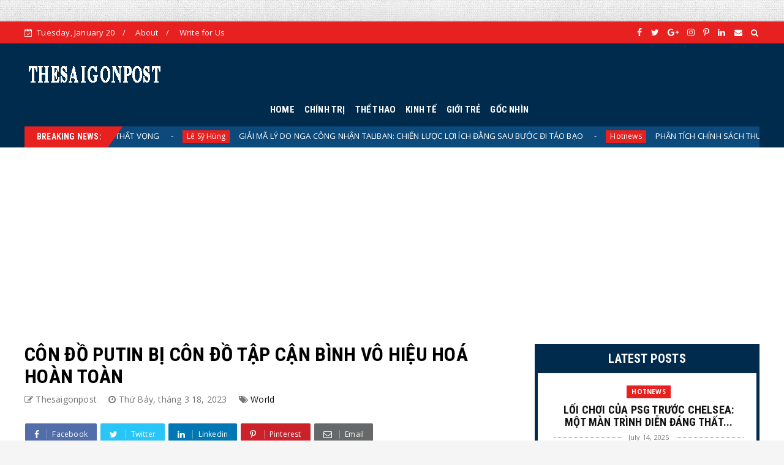

--- FILE ---
content_type: text/html; charset=utf-8
request_url: https://www.google.com/recaptcha/api2/aframe
body_size: 245
content:
<!DOCTYPE HTML><html><head><meta http-equiv="content-type" content="text/html; charset=UTF-8"></head><body><script nonce="Md4-4sT2hX88AwertouaOg">/** Anti-fraud and anti-abuse applications only. See google.com/recaptcha */ try{var clients={'sodar':'https://pagead2.googlesyndication.com/pagead/sodar?'};window.addEventListener("message",function(a){try{if(a.source===window.parent){var b=JSON.parse(a.data);var c=clients[b['id']];if(c){var d=document.createElement('img');d.src=c+b['params']+'&rc='+(localStorage.getItem("rc::a")?sessionStorage.getItem("rc::b"):"");window.document.body.appendChild(d);sessionStorage.setItem("rc::e",parseInt(sessionStorage.getItem("rc::e")||0)+1);localStorage.setItem("rc::h",'1768873553077');}}}catch(b){}});window.parent.postMessage("_grecaptcha_ready", "*");}catch(b){}</script></body></html>

--- FILE ---
content_type: text/javascript; charset=UTF-8
request_url: https://www.thesaigonpost.com/feeds/posts/default?alt=json-in-script&max-results=10&callback=jQuery2240012917291313805368_1768873548824&_=1768873548825
body_size: 26180
content:
// API callback
jQuery2240012917291313805368_1768873548824({"version":"1.0","encoding":"UTF-8","feed":{"xmlns":"http://www.w3.org/2005/Atom","xmlns$openSearch":"http://a9.com/-/spec/opensearchrss/1.0/","xmlns$blogger":"http://schemas.google.com/blogger/2008","xmlns$georss":"http://www.georss.org/georss","xmlns$gd":"http://schemas.google.com/g/2005","xmlns$thr":"http://purl.org/syndication/thread/1.0","id":{"$t":"tag:blogger.com,1999:blog-7144763710801442704"},"updated":{"$t":"2026-01-19T19:52:24.643+07:00"},"category":[{"term":"Hotnews"},{"term":"Tran Hung"},{"term":"VN"},{"term":"CS Việt Nam"},{"term":"CA Việt Nam"},{"term":"POLITIC"},{"term":"World"},{"term":"Dương Hoài Linh"},{"term":"The Corner"},{"term":"China"},{"term":"Kinh Tế VN"},{"term":"TT TRUMP"},{"term":"THẾ GIỚI"},{"term":"Brian Wu"},{"term":"Luân Lê"},{"term":"Giáo Dục Việt Nam Full"},{"term":"Nhịp Sống Trẻ"},{"term":"VNCH"},{"term":"Cafe Ku Búa"},{"term":"USA"},{"term":"Nguyễn Phú Trọng"},{"term":"Minh Hữu Quang"},{"term":"EDU"},{"term":"Story"},{"term":"History"},{"term":"Nguyễn Việt Nam"},{"term":"Lịch Sử Việt Nam"},{"term":"Thảo Ngọc"},{"term":"Chu Mọng Long"},{"term":"Dương Quốc Chính"},{"term":"ĐẶC KHU KINH TẾ"},{"term":"Võ Xuân Sơn"},{"term":"Đỗ Duy Ngọc"},{"term":"Nguyễn Xuân Phúc"},{"term":"Virus Corona"},{"term":"Trần Hùng"},{"term":"LUẬT AN NINH MẠNG"},{"term":"Science"},{"term":"Nguyen Ngoc Chu"},{"term":"Ngô Trường An"},{"term":"Về Cuộc biểu tình 10\/06\/2018"},{"term":"BBC"},{"term":"Tập Cận Bình"},{"term":"Chu Mộng Long"},{"term":"Ngo Du Trung"},{"term":"Phương Thơ"},{"term":"Đỗ Ngà"},{"term":"David Văn"},{"term":"Nguyễn Chương MT"},{"term":"Phạm Minh Vũ"},{"term":"Nguyễn Tấn Dũng"},{"term":"Hong Kong"},{"term":"Nguyễn Doãn Đôn"},{"term":"Đặng Chí Hùng"},{"term":"Nguyễn Tiến Tường"},{"term":"Phùng Xuân Nhạ"},{"term":"Hồ Chí Minh"},{"term":"Trần Đại Quang"},{"term":"USA Vote 2020"},{"term":"Bong Lau"},{"term":"CNN"},{"term":"JB Nguyễn Hữu Vinh"},{"term":"Rusia"},{"term":"Ngô Nhật Đăng"},{"term":"Huỳnh Hậu"},{"term":"Nguyen Khan"},{"term":"Đỗ T. Công"},{"term":"Nguyễn Hưng Việt"},{"term":"Tuong Hua"},{"term":"Từ Đức Minh"},{"term":"Nguyễn Huy Cường"},{"term":"Nguyễn Thiện Nhân"},{"term":"Hoàng Nguyên Vũ"},{"term":"Nguyễn Gia Việt"},{"term":"Từ Thức"},{"term":"Lê Ánh"},{"term":"Tô Lâm"},{"term":"Thu Dang"},{"term":"Nguyễn Hiếu"},{"term":"Phạm Chí Dũng"},{"term":"Quốc Ấn Mai"},{"term":"Facebook"},{"term":"Nguyễn Anh Tuấn"},{"term":"OBAMA"},{"term":"Đỗ Cao Cường"},{"term":"FBI"},{"term":"Nguyễn Tuấn"},{"term":"Thể thao"},{"term":"Mạnh Kim"},{"term":"Thái Hạo"},{"term":"Đỗ Ngọc Thống"},{"term":"Chau Doan"},{"term":"Phan Anh Hữu"},{"term":"Trung Tín"},{"term":"Đinh La Thăng"},{"term":"PUTIN"},{"term":"Lê Sỹ Hùng"},{"term":"Nguyễn Đình Trọng"},{"term":"Nhất Chi Mai"},{"term":"Mậu Thân 1968"},{"term":"Huy Anh"},{"term":"Phạm Lê Vương Các"},{"term":"Hirota Fushihara"},{"term":"Võ Ngọc Ánh"},{"term":"FOXNEWS"},{"term":"Thái Đường"},{"term":"Nguyễn Đình Bổn"},{"term":"WAR TRADE"},{"term":"Lê Vi"},{"term":"Nguyễn Thuỳ Trang"},{"term":"Võ Hoà Thuận"},{"term":"SSI"},{"term":"Nguyễn Công Vỹ"},{"term":"Ngô Nguyệt Hữu"},{"term":"Thao Ngoc"},{"term":"HOÀNG HẢI VÂN"},{"term":"Korea"},{"term":"Lê Hồng Hà"},{"term":"Vuong Pham Nhat"},{"term":"AVG"},{"term":"Công Thường"},{"term":"MVT"},{"term":"Đặng Bá Kỹ"},{"term":"Lê Tiến"},{"term":"XHCN"},{"term":"Nhân Tuấn Trương"},{"term":"Jimmii Nguyễn"},{"term":"Manh Dang"},{"term":"Phuc Nguyen"},{"term":"Phạm Đoan Trang"},{"term":"Thiên Thảo's Blog"},{"term":"Võ Văn Thành"},{"term":"Vũ Kim Hạnh"},{"term":"Vũ Nhôm"},{"term":"Yen Vo"},{"term":"Đây Là Sự Thật về Đảng Cộng Sản VN"},{"term":"Hoang Linh"},{"term":"Hồ Đông Thuỵ"},{"term":"Lê Xuân Thọ"},{"term":"Thạch Thảo"},{"term":"Hồng Nhung"},{"term":"Trần Đình Thiên"},{"term":"ĐĂK LĂK"},{"term":"Huỳnh Ngọc Chênh"},{"term":"Loc Duong"},{"term":"Lê Ngọc Luân"},{"term":"Nhip Sống Trẻ"},{"term":"Nhân Thế Hoàng"},{"term":"SYRIA"},{"term":"Trần An Lộc"},{"term":"Đỗ Thành Công"},{"term":"Bạch Hoàn"},{"term":"Võ Trần Phương Thảo"},{"term":"Âu Dương Thanh"},{"term":"Hong Thai Hoang"},{"term":"Huỳnh Quốc Huy"},{"term":"IRAN"},{"term":"Lã Minh Luận"},{"term":"Nguyễn Chí Dũng"},{"term":"Nguyễn Thị Kin Tuyến"},{"term":"Vy Dang"},{"term":"Indo-Pacific"},{"term":"Lê Thanh Hương"},{"term":"Điều Tra"},{"term":"Brain Wu"},{"term":"Hoài Linh"},{"term":"Lâm Minh Chánh"},{"term":"Lê Quốc Lộc"},{"term":"Người Xuất Chúng"},{"term":"Thuan Van Bui"},{"term":"Trương Nam Thi"},{"term":"CHUYỆN TRUNG NGUYÊN"},{"term":"Formosa"},{"term":"Đặng Văn Hiến"},{"term":"Ken Dang"},{"term":"ANDREW NGUYEN"},{"term":"Cái Khả Thể"},{"term":"Lam Hồng Nguyễn"},{"term":"Nguyễn Văn Phước"},{"term":"Quy Le"},{"term":"Võ An Đôn"},{"term":"Anh Vũ Ngô"},{"term":"Chu Văn An"},{"term":"Doan Trang"},{"term":"Lê Quang"},{"term":"Lương Hải"},{"term":"Trần Trung Đạo"},{"term":"Chính Tri Bình Dân"},{"term":"Lê Công Đinh"},{"term":"Lưu Trọng Văn"},{"term":"Nguyễn Thị Mỹ Nghệ"},{"term":"PHAN VĂN KHẢI"},{"term":"Topnews"},{"term":"Trần Thuận"},{"term":"HS Cháy chung cư cao cấp"},{"term":"Hồng Thái Hoàng"},{"term":"Minh Ho"},{"term":"Nguyễn Quang"},{"term":"TNCG"},{"term":"Hung Lee"},{"term":"Huynh Ngoc Chenh"},{"term":"Kim Jung Um"},{"term":"Lê Huỳnh Long Ân"},{"term":"Nguyễn Ngọc Chu"},{"term":"Nguyễn Thị Kim Ngân"},{"term":"Thủ Thiêm"},{"term":"Vụ Đồng Tâm"},{"term":"Đà Nẵng"},{"term":"Dương Hoà Đức"},{"term":"Hoàng Ngọc Diêu"},{"term":"Nguyễn Thông"},{"term":"Trần Ngọc Giàu"},{"term":"Crypto"},{"term":"Lê Nguyễn Hương Trà"},{"term":"Lê Văn Tích"},{"term":"Nguyễn Bá Thanh"},{"term":"Nguyễn Tất Thành"},{"term":"Phan Văn Vĩnh"},{"term":"RFA"},{"term":"Trương Châu Hữu Danh"},{"term":"Tác Giả khác"},{"term":"WORLD CUP 2018"},{"term":"Đinh Văn Hải"},{"term":"Đoàn Tố Như"},{"term":"Công Nghệ"},{"term":"Lê Hoài Anh"},{"term":"Lê Đài Trang"},{"term":"Phạm Đình Trọng"},{"term":"Thanh Hương Lê"},{"term":"Về Huỳnh Thục Vy"},{"term":"Blog"},{"term":"Lương Ngọc Huỳnh"},{"term":"Như Quỳnh"},{"term":"Trần Hoàng Phúc"},{"term":"Trần Thi Hoàng Phúc"},{"term":"Vũ Cận"},{"term":"ÚA"},{"term":"Đàm Cúc"},{"term":"Đạo Sĩ"},{"term":"Canh Lê"},{"term":"Choi Byung Wook"},{"term":"Duan Dang"},{"term":"Hoa Mai"},{"term":"Joe Biden"},{"term":"Le Trinh"},{"term":"Lê Đức Anh"},{"term":"Lực Lượng Hồ Giáo"},{"term":"Nguyễn Quốc Vương"},{"term":"Nguyễn Xuân Nghĩa"},{"term":"Nguyễn Đức Hiển"},{"term":"Người Buôn Gió"},{"term":"Quang Lê"},{"term":"Thanh Lan"},{"term":"The Economist"},{"term":"Trần Huỳnh Duy Thức"},{"term":"Trần Thi Hoàng Trúc"},{"term":"Tạ Trâm"},{"term":"Vo Hong Ly"},{"term":"Võ Nguyên Giáp"},{"term":"Đặng Phước"},{"term":"Đức Thắng"},{"term":"Bùi Kiều Trang"},{"term":"Bảo Liên Lê"},{"term":"Cafef"},{"term":"Giang Nguyen"},{"term":"Hoàng Linh"},{"term":"Hoàng Thái Dương"},{"term":"Huỳnh Thục Vy"},{"term":"Kito Giáo"},{"term":"Lam Hong Nguyen"},{"term":"Lê Bảo Nhi"},{"term":"Mộng Thuỷ"},{"term":"Nguyễn Hoàng Dũng"},{"term":"Nguyễn Tuấn Anh"},{"term":"Ngọc Vinh"},{"term":"Phạm Dương Ngọc"},{"term":"Phạm Đức Bảo"},{"term":"Tào Phúc"},{"term":"Văn Thịnh Hà"},{"term":"Về Vụ án bé Nhật Linh"},{"term":"Điệp Vụ Biển Đỏ"},{"term":"Đàm Ngọc Tuyên"},{"term":"Alan Phan"},{"term":"BOT"},{"term":"Bùi Phi Hùng"},{"term":"COIN"},{"term":"Chuyện xe khách đâm xe cứu hỏa"},{"term":"David Le"},{"term":"Grap"},{"term":"Hoàng Mạnh Hà"},{"term":"Hung Truong"},{"term":"Jason Nguyen"},{"term":"Kao Phú"},{"term":"Law"},{"term":"Lê Quốc Tuấn"},{"term":"Một Người Thương"},{"term":"Ngo Trung Du"},{"term":"Nguyễn Minh Vũ"},{"term":"Selena"},{"term":"Trương Duy Nhất"},{"term":"Trần Nhật Phong"},{"term":"Trần Quang Vũ"},{"term":"Trần Thị Hoàng Trúc"},{"term":"Trần Đình Dũng"},{"term":"Uber"},{"term":"Vinh Râu"},{"term":"võ Đức Đan"},{"term":"4 Sang"},{"term":"About Cát Linh - Hà Đông"},{"term":"FLC"},{"term":"Hoa Xương Rồng"},{"term":"Lê Học Lâm"},{"term":"Lê Luân"},{"term":"Nguyen Thi Bich Nga"},{"term":"Nguyễn Daisy"},{"term":"Nguyễn Lân Thắng"},{"term":"Nguyễn Đăng Quang"},{"term":"Ngô Ngọc Trai"},{"term":"Ngô Nhân Dụng"},{"term":"Ngô Thứ"},{"term":"Ngọc Hạ"},{"term":"Phung Mai"},{"term":"Sport"},{"term":"Sơn Bùi"},{"term":"Thanh Mai"},{"term":"Thuy Trang Nguyen"},{"term":"Thuỳ Trang Nguyễn"},{"term":"Toàn Trần"},{"term":"Tran Phan"},{"term":"Trần Đình Thu"},{"term":"Tòng Thanh Phạm"},{"term":"VOA"},{"term":"Việt Hưng"},{"term":"Vũ Đức Đam"},{"term":"Đĩ Bút"},{"term":"Đặng Lê Nguyên Vũ"},{"term":"Apple"},{"term":"Blog Điếu Cày"},{"term":"Bùi Hiền"},{"term":"CUỘC HỌP TỐI MẬT"},{"term":"Cambodia"},{"term":"Canh Le"},{"term":"Chân Từ"},{"term":"Con đường nào cho Việt Nam"},{"term":"Câu chuyện về cô bé 7 tuổi cứu sống hàng triệu trẻ em ở Châu Phi"},{"term":"DAVOS"},{"term":"Dương Kỳ"},{"term":"Eximbank"},{"term":"Giang Lê"},{"term":"HQH"},{"term":"Hai Le"},{"term":"Khuyet Nguyen"},{"term":"Kim Chi"},{"term":"Lisa Pham"},{"term":"Lê Hoàng"},{"term":"Lê Minh"},{"term":"Lê Trinh"},{"term":"Lê Đình Hồ"},{"term":"Michael Vickery"},{"term":"Nguyễn Giang Nam"},{"term":"Nguyễn Lê Khánh Vy"},{"term":"Nguyễn Thế Yên"},{"term":"Nguyễn Thị Thảo An"},{"term":"Nguyễn Tiến Dũng"},{"term":"Ngô Trường Hải"},{"term":"Ngô Đình Diệm"},{"term":"Người Đà Lạt Xưa"},{"term":"PHẠM NHẬT VŨ"},{"term":"Phil Nguyen"},{"term":"Phạm Lan Phương"},{"term":"Son Cao"},{"term":"Taiwan"},{"term":"Tran Le Hoa"},{"term":"Trung Tin"},{"term":"Trương Châu Hữu Doanh"},{"term":"Trương Chí Công"},{"term":"Vien Huynh"},{"term":"Vinataxi"},{"term":"Vnexpress"},{"term":"Vũ Thanh Tú Anh"},{"term":"Về Mẹ Nấm"},{"term":"Xuân Thu"},{"term":"Đoàn Quý Lâm"},{"term":"Đặng Tự Do"},{"term":"Đặng Văn Sinh"},{"term":"About"},{"term":"Anh Tuấn Nguyễn"},{"term":"Blog Thiên Hà"},{"term":"Bác sỹ Phạm Ngọc Thắng"},{"term":"Bùi Tín"},{"term":"Bạch Cúc"},{"term":"Cao Sơn"},{"term":"Châu Thiên Phong"},{"term":"Giao Thanh Phan"},{"term":"Hao Nguyen"},{"term":"Hoàng Công"},{"term":"Hoàng Huy"},{"term":"Hoàng Tư Giang"},{"term":"Huỳnh Thế Du"},{"term":"Hồ Hải"},{"term":"KIM JONG UN"},{"term":"Kate Nguyen"},{"term":"Khang Nguyen"},{"term":"La Đức Trung"},{"term":"Linh Phan"},{"term":"Lê Công Lý"},{"term":"Lê Quang Huy"},{"term":"Lê Thanh Hải"},{"term":"Lê Thu Hà"},{"term":"Lê Văn Sơn"},{"term":"Lộc Dương"},{"term":"Mac Lam"},{"term":"Manh Kim"},{"term":"Nguyen Phuc Anh"},{"term":"Nguyễn Bảo"},{"term":"Nguyễn Chanh"},{"term":"Nguyễn Duy Chính"},{"term":"Nguyễn Huy Vũ"},{"term":"Nguyễn Huy Vường"},{"term":"Nguyễn Hữu Thọ"},{"term":"Nguyễn Khải Hoàn"},{"term":"Nguyễn Lê Anh"},{"term":"Nguyễn Tiến Đạt"},{"term":"Nguyễn Xuân Anh"},{"term":"Nguyễn Đạt An"},{"term":"Nguyễn Đắc Xuân"},{"term":"Nguyệt Minh Doàn"},{"term":"Nhật ký yêu nước"},{"term":"Phan Chu Trinh"},{"term":"Phan Trí Đỉnh"},{"term":"Phương Nam"},{"term":"Phạm Ngọc Thắng"},{"term":"Phạm Nhật Bình"},{"term":"Phạm Viết Đào"},{"term":"Phạm Việt"},{"term":"Quang Sơn"},{"term":"Son Lee"},{"term":"Song Tran"},{"term":"Sống Trẻ"},{"term":"TIN GIẢ - NGUỒN GỐC VÀ CÁCH PHÂN BIỆT"},{"term":"Thi Pham"},{"term":"Thuc Tran"},{"term":"Thận Nhiên"},{"term":"Trung Dinh"},{"term":"Trung Hoàng"},{"term":"Truong Nam Thi"},{"term":"Trương Thị Hà"},{"term":"Trương Tấn San"},{"term":"Trương Văn Vinh"},{"term":"Trần Gia Phụngy"},{"term":"Trần Mạnh Hảo"},{"term":"Trần Trung Dạo"},{"term":"Trần Đình Hoà"},{"term":"Trần Đông Chấn"},{"term":"Trịnh Công Sơn"},{"term":"Trịnh Hồng Thọ"},{"term":"Trịnh Kim Tiến"},{"term":"Tạ Thị Hoa"},{"term":"Uzbekistan"},{"term":"VIETJET"},{"term":"Việt Kiến"},{"term":"Vu Thi Phuong Anh"},{"term":"Võ Tòng"},{"term":"Võ Tòng Đánh Mèo"},{"term":"Vũ Hải Trần"},{"term":"Vũ Thế Dũng"},{"term":"Vũ Văn Tiền"},{"term":"Vũ Đăng Khoa"},{"term":"Về Vụ Án Phạm Công Danh"},{"term":"Vọng Quốc"},{"term":"Vụ Vietinbank"},{"term":"angela merkel"},{"term":"thanh niên xâm hại cháu bé 4 tuổi"},{"term":"Đoàn Bảo Châu"},{"term":"Đoàn Thị Thuỳ Dương"},{"term":"Đoản Kiếm"},{"term":"Đài Loan"},{"term":"Đào Tăng Dực"},{"term":"Đặng Thị Ngọc Thịnh"},{"term":"Đỗ Thành Nhân"},{"term":"Đỗ Đăng Liêu"},{"term":"Ấn Độ"},{"term":"Ẽimbank"}],"title":{"type":"text","$t":"Thesaigonpost.com - Tiếng Nói Của Người Sài Gòn"},"subtitle":{"type":"html","$t":"Thesaigonpost - Tiếng Nói Của Người Sài Gòn"},"link":[{"rel":"http://schemas.google.com/g/2005#feed","type":"application/atom+xml","href":"https:\/\/www.thesaigonpost.com\/feeds\/posts\/default"},{"rel":"self","type":"application/atom+xml","href":"https:\/\/www.blogger.com\/feeds\/7144763710801442704\/posts\/default?alt=json-in-script\u0026max-results=10"},{"rel":"alternate","type":"text/html","href":"https:\/\/www.thesaigonpost.com\/"},{"rel":"hub","href":"http://pubsubhubbub.appspot.com/"},{"rel":"next","type":"application/atom+xml","href":"https:\/\/www.blogger.com\/feeds\/7144763710801442704\/posts\/default?alt=json-in-script\u0026start-index=11\u0026max-results=10"}],"author":[{"name":{"$t":"Unknown"},"email":{"$t":"noreply@blogger.com"},"gd$image":{"rel":"http://schemas.google.com/g/2005#thumbnail","width":"16","height":"16","src":"https:\/\/img1.blogblog.com\/img\/b16-rounded.gif"}}],"generator":{"version":"7.00","uri":"http://www.blogger.com","$t":"Blogger"},"openSearch$totalResults":{"$t":"19227"},"openSearch$startIndex":{"$t":"1"},"openSearch$itemsPerPage":{"$t":"10"},"entry":[{"id":{"$t":"tag:blogger.com,1999:blog-7144763710801442704.post-8243490727751309228"},"published":{"$t":"2025-07-14T07:08:00.001+07:00"},"updated":{"$t":"2025-07-14T07:08:56.042+07:00"},"category":[{"scheme":"http://www.blogger.com/atom/ns#","term":"Hotnews"},{"scheme":"http://www.blogger.com/atom/ns#","term":"Thể thao"},{"scheme":"http://www.blogger.com/atom/ns#","term":"Âu Dương Thanh"}],"title":{"type":"text","$t":"LỐI CHƠI CỦA PSG TRƯỚC CHELSEA: MỘT MÀN TRÌNH DIỄN ĐÁNG THẤT VỌNG"},"content":{"type":"html","$t":"\u003Cbr\u003E\u003Ciframe src=\"https:\/\/www.youtube.com\/embed\/8teDerou7qE?si=XbOHOLYv0dLAy5bP\" width=\"500\" height=\"281\" id=\"y_id_fbb_8a72_fad8_5597\" frameborder=\"0\"\u003E\u003C\/iframe\u003E\u003Cp style=\"margin: 0px 0px 12px; font-style: normal; font-variant-caps: normal; font-width: normal; font-size: 20px; line-height: normal; font-family: \u0026quot;Times New Roman\u0026quot;; font-size-adjust: none; font-kerning: auto; font-variant-alternates: normal; font-variant-ligatures: normal; font-variant-numeric: normal; font-variant-east-asian: normal; font-variant-position: normal; font-variant-emoji: normal; font-feature-settings: normal; font-optical-sizing: auto; font-variation-settings: normal; -webkit-text-stroke-width: 0px; -webkit-text-stroke-color: rgb(0, 0, 0);\"\u003E\u003Cspan style=\"font-family: TimesNewRomanPS-BoldMT; font-weight: bold; font-kerning: none;\"\u003ELối chơi của PSG trước Chelsea: Một màn trình diễn đáng thất vọng\u003C\/span\u003E\u003C\/p\u003E\n\u003Cp style=\"margin: 0px 0px 12px; font-style: normal; font-variant-caps: normal; font-width: normal; font-size: 20px; line-height: normal; font-family: \u0026quot;Times New Roman\u0026quot;; font-size-adjust: none; font-kerning: auto; font-variant-alternates: normal; font-variant-ligatures: normal; font-variant-numeric: normal; font-variant-east-asian: normal; font-variant-position: normal; font-variant-emoji: normal; font-feature-settings: normal; font-optical-sizing: auto; font-variation-settings: normal; -webkit-text-stroke-width: 0px; -webkit-text-stroke-color: rgb(0, 0, 0);\"\u003E\u003Cspan style=\"font-kerning: none;\"\u003ETrong trận chung kết FIFA Club World Cup 2025, Paris Saint-Germain (PSG) đã để lại nỗi thất vọng lớn khi để thua Chelsea với tỷ số 0-3. Lối chơi của PSG, từng được ca ngợi là “cỗ máy hủy diệt” với nhịp độ pressing cao và sự nhuần nhuyễn, đã hoàn toàn sụp đổ trước một Chelsea chơi kỷ luật và sắc bén.\u003C\/span\u003E\u003C\/p\u003E\n\u003Cp style=\"margin: 0px 0px 12px; font-style: normal; font-variant-caps: normal; font-width: normal; font-size: 20px; line-height: normal; font-family: \u0026quot;Times New Roman\u0026quot;; font-size-adjust: none; font-kerning: auto; font-variant-alternates: normal; font-variant-ligatures: normal; font-variant-numeric: normal; font-variant-east-asian: normal; font-variant-position: normal; font-variant-emoji: normal; font-feature-settings: normal; font-optical-sizing: auto; font-variation-settings: normal; -webkit-text-stroke-width: 0px; -webkit-text-stroke-color: rgb(0, 0, 0);\"\u003E\u003Cspan style=\"font-kerning: none;\"\u003ENgay từ đầu trận, PSG cho thấy sự thiếu tập trung và thiếu gắn kết. Hệ thống pressing trứ danh của HLV Luis Enrique, vốn là vũ khí giúp họ đè bẹp Real Madrid 4-0 ở bán kết, gần như không hoạt động. Chelsea dễ dàng phá vỡ pressing của PSG bằng những đường chuyền dài chính xác và sự di chuyển linh hoạt của Cole Palmer và Joao Pedro. Bộ ba tiền vệ Vitinha, Neves và Ruiz, thường thống trị khu trung tuyến, lại bị Enzo Fernandez và Moises Caicedo khóa chặt, gần như không tạo ra bất kỳ cơ hội đáng kể nào.\u003C\/span\u003E\u003C\/p\u003E\n\u003Cp style=\"margin: 0px 0px 12px; font-style: normal; font-variant-caps: normal; font-width: normal; font-size: 20px; line-height: normal; font-family: \u0026quot;Times New Roman\u0026quot;; font-size-adjust: none; font-kerning: auto; font-variant-alternates: normal; font-variant-ligatures: normal; font-variant-numeric: normal; font-variant-east-asian: normal; font-variant-position: normal; font-variant-emoji: normal; font-feature-settings: normal; font-optical-sizing: auto; font-variation-settings: normal; -webkit-text-stroke-width: 0px; -webkit-text-stroke-color: rgb(0, 0, 0);\"\u003E\u003Cspan style=\"font-kerning: none;\"\u003EHàng công của PSG, với tam tấu Dembele, Doue và Kvaratskhelia, từng được xem là “bùng nổ và biến ảo”, hoàn toàn mờ nhạt. Dembele, ứng viên Quả bóng Vàng, bị hậu vệ Chelsea vô hiệu hóa trong các pha đi bóng, chỉ tạo được vài tình huống không thực sự nguy hiểm. Kvaratskhelia và Doue thiếu sự phối hợp, thường xuyên rơi vào thế bế tắc trước hàng thủ tổ chức tốt của Chelsea. Hàng phòng ngự của PSG, dù sở hữu cặp hậu vệ biên xuất sắc Hakimi và Mendes, lại chơi thiếu chắc chắn, đặc biệt trong các tình huống chống phản công nhanh của Chelsea.\u003C\/span\u003E\u003C\/p\u003E\n\u003Cp style=\"margin: 0px 0px 12px; font-style: normal; font-variant-caps: normal; font-width: normal; font-size: 20px; line-height: normal; font-family: \u0026quot;Times New Roman\u0026quot;; font-size-adjust: none; font-kerning: auto; font-variant-alternates: normal; font-variant-ligatures: normal; font-variant-numeric: normal; font-variant-east-asian: normal; font-variant-position: normal; font-variant-emoji: normal; font-feature-settings: normal; font-optical-sizing: auto; font-variation-settings: normal; -webkit-text-stroke-width: 0px; -webkit-text-stroke-color: rgb(0, 0, 0);\"\u003E\u003Cspan style=\"font-kerning: none;\"\u003ETính kỷ luật trong lối chơi của PSG cũng đáng báo động. Việc để Chelsea ghi ba bàn trong hiệp một cho thấy sự thiếu tỉnh táo và lỏng lẻo trong khâu phòng ngự. Thay vì giữ vững thế trận như cách họ làm trước Bayern Munich hay Real Madrid, PSG tỏ ra quá tự tin, thậm chí “vào trận với đôi chân trên cao” như nhận xét từ một số ý kiến trên X. HLV Enrique dường như không có phương án B khi Chelsea áp dụng chiến thuật pressing man-to-man và khai thác khoảng trống phía sau hàng tiền vệ PSG.\u003C\/span\u003E\u003C\/p\u003E\n\u003Cp style=\"margin: 0px 0px 12px; font-style: normal; font-variant-caps: normal; font-width: normal; font-size: 20px; line-height: normal; font-family: \u0026quot;Times New Roman\u0026quot;; font-size-adjust: none; font-kerning: auto; font-variant-alternates: normal; font-variant-ligatures: normal; font-variant-numeric: normal; font-variant-east-asian: normal; font-variant-position: normal; font-variant-emoji: normal; font-feature-settings: normal; font-optical-sizing: auto; font-variation-settings: normal; -webkit-text-stroke-width: 0px; -webkit-text-stroke-color: rgb(0, 0, 0);\"\u003E\u003Cspan style=\"font-kerning: none;\"\u003ETệ hơn, PSG thiếu sự điều chỉnh chiến thuật trong hiệp hai. Dù cố gắng đẩy cao đội hình để tìm bàn gỡ, họ lại chơi cảm tính, thiếu tổ chức, dẫn đến những sai lầm kỹ thuật. Một bài viết trên X mô tả PSG “quá cảm xúc” và “khó phát triển lối chơi” khi bị dồn vào thế khó, điều này phản ánh sự thiếu bình tĩnh của một đội bóng được kỳ vọng là “vô địch tuyệt đối”.\u003C\/span\u003E\u003C\/p\u003E\n\u003Cp style=\"margin: 0px 0px 12px; font-style: normal; font-variant-caps: normal; font-width: normal; font-size: 20px; line-height: normal; font-family: \u0026quot;Times New Roman\u0026quot;; font-size-adjust: none; font-kerning: auto; font-variant-alternates: normal; font-variant-ligatures: normal; font-variant-numeric: normal; font-variant-east-asian: normal; font-variant-position: normal; font-variant-emoji: normal; font-feature-settings: normal; font-optical-sizing: auto; font-variation-settings: normal; -webkit-text-stroke-width: 0px; -webkit-text-stroke-color: rgb(0, 0, 0);\"\u003E\u003Cspan style=\"font-kerning: none;\"\u003ETóm lại, lối chơi của PSG trước Chelsea là một bước lùi đáng kể so với phong độ đỉnh cao họ từng thể hiện. Sự thiếu hiệu quả trong pressing, yếu kém trong phối hợp tấn công và lỏng lẻo ở khâu phòng ngự đã khiến họ trả giá đắt. PSG cần nhìn nhận lại thất bại này để tránh lặp lại những sai lầm tương tự trong tương lai.\u003C\/span\u003E\u003C\/p\u003E\u003Cdiv\u003E\u003Cspan style=\"font-kerning: none;\"\u003E\u003Cbr\u003E\u003C\/span\u003E\u003C\/div\u003E\u003Cdiv\u003EÂu Dương Thanh\u003C\/div\u003E \u003Cdiv class=\"blogger-post-footer\"\u003E\u003Cscript async='async'src='https:\/\/pagead2.googlesyndication.com\/pagead\/js\/adsbygoogle.js'\u003E\u003C\/script\u003E\n\u003Cins class='adsbygoogle'\n     style='display:block'\n     data-ad-format='fluid'\n     data-ad-layout-key='-7l+en+2m-4u-15'\n     data-ad-client='ca-pub-9684130996597285'\n     data-ad-slot='4387524345'\u003E\u003C\/ins\u003E\n\u003Cscript\u003E\n     (adsbygoogle = window.adsbygoogle || []).push({});\n\u003C\/script\u003E\u003C\/div\u003E"},"link":[{"rel":"replies","type":"application/atom+xml","href":"https:\/\/www.thesaigonpost.com\/feeds\/8243490727751309228\/comments\/default","title":"Đăng Nhận xét"},{"rel":"replies","type":"text/html","href":"https:\/\/www.thesaigonpost.com\/2025\/07\/loi-choi-cua-psg-truoc-chelsea-mot-man.html#comment-form","title":"0 Nhận xét"},{"rel":"edit","type":"application/atom+xml","href":"https:\/\/www.blogger.com\/feeds\/7144763710801442704\/posts\/default\/8243490727751309228"},{"rel":"self","type":"application/atom+xml","href":"https:\/\/www.blogger.com\/feeds\/7144763710801442704\/posts\/default\/8243490727751309228"},{"rel":"alternate","type":"text/html","href":"https:\/\/www.thesaigonpost.com\/2025\/07\/loi-choi-cua-psg-truoc-chelsea-mot-man.html","title":"LỐI CHƠI CỦA PSG TRƯỚC CHELSEA: MỘT MÀN TRÌNH DIỄN ĐÁNG THẤT VỌNG"}],"author":[{"name":{"$t":"Unknown"},"email":{"$t":"noreply@blogger.com"},"gd$image":{"rel":"http://schemas.google.com/g/2005#thumbnail","width":"16","height":"16","src":"https:\/\/img1.blogblog.com\/img\/b16-rounded.gif"}}],"media$thumbnail":{"xmlns$media":"http://search.yahoo.com/mrss/","url":"https:\/\/img.youtube.com\/vi\/8teDerou7qE\/default.jpg","height":"72","width":"72"},"thr$total":{"$t":"0"}},{"id":{"$t":"tag:blogger.com,1999:blog-7144763710801442704.post-127874770566983222"},"published":{"$t":"2025-07-09T07:01:00.001+07:00"},"updated":{"$t":"2025-07-09T07:01:55.733+07:00"},"category":[{"scheme":"http://www.blogger.com/atom/ns#","term":"Lê Sỹ Hùng"},{"scheme":"http://www.blogger.com/atom/ns#","term":"PUTIN"},{"scheme":"http://www.blogger.com/atom/ns#","term":"World"}],"title":{"type":"text","$t":"GIẢI MÃ LÝ DO NGA CÔNG NHẬN TALIBAN: CHIẾN LƯỢC LỢI ÍCH ĐẰNG SAU BƯỚC ĐI TÁO BẠO"},"content":{"type":"html","$t":"\u003Cimg id=\"id_d7ff_2d66_3e17_e319\" src=\"https:\/\/lh3.googleusercontent.com\/d\/1ycsdVAJg3tCZQIwPGkNPAigUsUR2zm7c\" alt=\"\" title=\"\" tooltip=\"\" style=\"width: 616px; height: auto;\"\u003E\u003Cbr\u003E\u003Cbr\u003E\u003Cp style=\"margin: 0px 0px 12px; font-width: normal; font-size: 20px; line-height: normal; font-family: \u0026quot;Times New Roman\u0026quot;; font-size-adjust: none; font-kerning: auto; font-variant-alternates: normal; font-variant-ligatures: normal; font-variant-numeric: normal; font-variant-east-asian: normal; font-variant-position: normal; font-feature-settings: normal; font-optical-sizing: auto; font-variation-settings: normal; -webkit-text-stroke-color: rgb(0, 0, 0);\"\u003EVào ngày 3\/7\/2025, Nga trở thành quốc gia đầu tiên chính thức công nhận chính quyền Taliban ở Afghanistan, đánh dấu bước ngoặt ngoại giao gây tranh cãi. Quyết định này, được Tổng thống Vladimir Putin phê duyệt theo đề xuất của Ngoại trưởng Sergey Lavrov, không chỉ là động thái ngoại giao mà còn phản ánh chiến lược lợi ích sâu xa của Moscow. Vậy, vì sao Nga lại đi bước này?\u003C\/p\u003E\n\u003Cp style=\"margin: 0px 0px 12px; font-style: normal; font-variant-caps: normal; font-width: normal; font-size: 20px; line-height: normal; font-family: \u0026quot;Times New Roman\u0026quot;; font-size-adjust: none; font-kerning: auto; font-variant-alternates: normal; font-variant-ligatures: normal; font-variant-numeric: normal; font-variant-east-asian: normal; font-variant-position: normal; font-variant-emoji: normal; font-feature-settings: normal; font-optical-sizing: auto; font-variation-settings: normal; -webkit-text-stroke-width: 0px; -webkit-text-stroke-color: rgb(0, 0, 0);\"\u003E\u003Cspan style=\"font-family: TimesNewRomanPS-BoldMT; font-weight: bold; font-kerning: none;\"\u003E1. Hợp thức hóa hợp tác kinh tế và chính trị\u003C\/span\u003E\u003Cspan style=\"font-kerning: none;\"\u003E:\u003C\/span\u003E\u003Cspan style=\"font-size: 12px; font-kerning: none;\"\u003E\u003Cbr\u003E\n\u003C\/span\u003E\u003Cspan style=\"font-kerning: none;\"\u003ENga và Taliban đã duy trì liên lạc chặt chẽ từ khi lực lượng này tái nắm quyền năm 2021. Đặc phái viên Nga Zamir Kabulov nhấn mạnh rằng công nhận Taliban nhằm hợp pháp hóa các hoạt động hợp tác kinh tế đã bắt đầu, đặc biệt trong năng lượng, giao thông, nông nghiệp và cơ sở hạ tầng. Afghanistan, với vị trí địa lý chiến lược, có tiềm năng trở thành trung tâm kinh tế và hậu cần Á-Âu. Việc công nhận giúp Nga khai thác tài nguyên và thiết lập Afghanistan như trung tâm trung chuyển khí đốt sang Đông Nam Á, mang lại lợi ích kinh tế đáng kể.\u003C\/span\u003E\u003C\/p\u003E\n\u003Cp style=\"margin: 0px 0px 12px; font-style: normal; font-variant-caps: normal; font-width: normal; font-size: 20px; line-height: normal; font-family: \u0026quot;Times New Roman\u0026quot;; font-size-adjust: none; font-kerning: auto; font-variant-alternates: normal; font-variant-ligatures: normal; font-variant-numeric: normal; font-variant-east-asian: normal; font-variant-position: normal; font-variant-emoji: normal; font-feature-settings: normal; font-optical-sizing: auto; font-variation-settings: normal; -webkit-text-stroke-width: 0px; -webkit-text-stroke-color: rgb(0, 0, 0);\"\u003E\u003Cspan style=\"font-family: TimesNewRomanPS-BoldMT; font-weight: bold; font-kerning: none;\"\u003E2. Đồng minh chống khủng bố và ma túy\u003C\/span\u003E\u003Cspan style=\"font-kerning: none;\"\u003E:\u003C\/span\u003E\u003Cspan style=\"font-size: 12px; font-kerning: none;\"\u003E\u003Cbr\u003E\n\u003C\/span\u003E\u003Cspan style=\"font-kerning: none;\"\u003ENga xem Taliban là “đồng minh trong cuộc chiến chống khủng bố”, đặc biệt chống lại ISIL-KP, một mối đe dọa chung ở khu vực. Taliban được đánh giá đã nỗ lực kiểm soát buôn bán ma túy, một vấn đề nhức nhối tại Trung Á, nơi Nga có ảnh hưởng lớn. Công nhận Taliban giúp Moscow củng cố hợp tác an ninh, đảm bảo ổn định khu vực và bảo vệ lợi ích của mình trước các nhóm cực đoan.\u003C\/span\u003E\u003C\/p\u003E\n\u003Cp style=\"margin: 0px 0px 12px; font-style: normal; font-variant-caps: normal; font-width: normal; font-size: 20px; line-height: normal; font-family: \u0026quot;Times New Roman\u0026quot;; font-size-adjust: none; font-kerning: auto; font-variant-alternates: normal; font-variant-ligatures: normal; font-variant-numeric: normal; font-variant-east-asian: normal; font-variant-position: normal; font-variant-emoji: normal; font-feature-settings: normal; font-optical-sizing: auto; font-variation-settings: normal; -webkit-text-stroke-width: 0px; -webkit-text-stroke-color: rgb(0, 0, 0);\"\u003E\u003Cspan style=\"font-family: TimesNewRomanPS-BoldMT; font-weight: bold; font-kerning: none;\"\u003E3. Đòn địa chính trị trước phương Tây\u003C\/span\u003E\u003Cspan style=\"font-kerning: none;\"\u003E:\u003C\/span\u003E\u003Cspan style=\"font-size: 12px; font-kerning: none;\"\u003E\u003Cbr\u003E\n\u003C\/span\u003E\u003Cspan style=\"font-kerning: none;\"\u003EQuyết định này là một nước cờ chiến lược nhằm khẳng định vị thế của Nga trước cộng đồng quốc tế, đặc biệt khi Mỹ và phương Tây vẫn do dự công nhận Taliban. Bằng cách đi tiên phong, Nga không chỉ giành lợi thế ngoại giao mà còn gửi thông điệp rằng Moscow sẵn sàng thách thức trật tự do phương Tây dẫn dắt. Việc xóa Taliban khỏi danh sách khủng bố hồi tháng 4\/2024 và mở văn phòng đại diện thương mại tại Kabul là những bước đi chuẩn bị cho động thái này.\u003C\/span\u003E\u003C\/p\u003E\n\u003Cp style=\"margin: 0px 0px 12px; font-style: normal; font-variant-caps: normal; font-width: normal; font-size: 20px; line-height: normal; font-family: \u0026quot;Times New Roman\u0026quot;; font-size-adjust: none; font-kerning: auto; font-variant-alternates: normal; font-variant-ligatures: normal; font-variant-numeric: normal; font-variant-east-asian: normal; font-variant-position: normal; font-variant-emoji: normal; font-feature-settings: normal; font-optical-sizing: auto; font-variation-settings: normal; -webkit-text-stroke-width: 0px; -webkit-text-stroke-color: rgb(0, 0, 0);\"\u003E\u003Cspan style=\"font-family: TimesNewRomanPS-BoldMT; font-weight: bold; font-kerning: none;\"\u003E4. Thay đổi bản chất Taliban?\u003C\/span\u003E\u003Cspan style=\"font-kerning: none;\"\u003E:\u003C\/span\u003E\u003Cspan style=\"font-size: 12px; font-kerning: none;\"\u003E\u003Cbr\u003E\n\u003C\/span\u003E\u003Cspan style=\"font-kerning: none;\"\u003ETheo ông Kabulov, Taliban ngày nay khác với giai đoạn 1996-2001, khi họ theo đuổi chủ nghĩa thánh chiến toàn cầu. Lần này, Taliban tập trung vào lợi ích quốc gia, quản lý đất nước ổn định hơn và cải thiện quan hệ với các nhóm như người Shiite và Iran. Nga đánh giá đây là cơ hội để hợp tác với một Taliban “dân tộc” hơn, thay vì một nhóm cực đoan thuần túy.\u003C\/span\u003E\u003C\/p\u003E\n\u003Cp style=\"margin: 0px 0px 12px; font-style: normal; font-variant-caps: normal; font-width: normal; font-size: 20px; line-height: normal; font-family: \u0026quot;Times New Roman\u0026quot;; font-size-adjust: none; font-kerning: auto; font-variant-alternates: normal; font-variant-ligatures: normal; font-variant-numeric: normal; font-variant-east-asian: normal; font-variant-position: normal; font-variant-emoji: normal; font-feature-settings: normal; font-optical-sizing: auto; font-variation-settings: normal; -webkit-text-stroke-width: 0px; -webkit-text-stroke-color: rgb(0, 0, 0);\"\u003E\u003Cspan style=\"font-family: TimesNewRomanPS-BoldMT; font-weight: bold; font-kerning: none;\"\u003EHệ lụy và câu hỏi mở\u003C\/span\u003E\u003Cspan style=\"font-kerning: none;\"\u003E:\u003C\/span\u003E\u003Cspan style=\"font-size: 12px; font-kerning: none;\"\u003E\u003Cbr\u003E\n\u003C\/span\u003E\u003Cspan style=\"font-kerning: none;\"\u003EDù mang lại lợi ích chiến lược, quyết định của Nga vấp phải chỉ trích vì bỏ qua các vi phạm nhân quyền của Taliban, đặc biệt với phụ nữ và trẻ em gái. Liệu Nga có thể cân bằng giữa lợi ích thực dụng và áp lực quốc tế về quyền con người? Và bước đi này có thực sự mở đường cho các nước khác công nhận Taliban, hay chỉ làm sâu sắc chia rẽ địa chính trị?\u003C\/span\u003E\u003C\/p\u003E\n\u003Cp style=\"margin: 0px 0px 12px; font-style: normal; font-variant-caps: normal; font-width: normal; line-height: normal; font-size-adjust: none; font-kerning: auto; font-variant-alternates: normal; font-variant-ligatures: normal; font-variant-numeric: normal; font-variant-east-asian: normal; font-variant-position: normal; font-feature-settings: normal; font-optical-sizing: auto; font-variation-settings: normal; -webkit-text-stroke-width: 0px; -webkit-text-stroke-color: rgb(0, 0, 0);\"\u003E\u003Cspan style=\"font-kerning: none;\"\u003E\u003Cb\u003E\u003Cfont face=\"Arial Narrow\" size=\"4\"\u003ELê Sỹ Hùng\u003C\/font\u003E\u003C\/b\u003E\u003C\/span\u003E\u003C\/p\u003E\u003Cp style=\"margin: 0px 0px 12px; font-style: normal; font-variant-caps: normal; font-width: normal; font-size: 20px; line-height: normal; font-size-adjust: none; font-kerning: auto; font-variant-alternates: normal; font-variant-ligatures: normal; font-variant-numeric: normal; font-variant-east-asian: normal; font-variant-position: normal; font-feature-settings: normal; font-optical-sizing: auto; font-variation-settings: normal; -webkit-text-stroke-width: 0px; -webkit-text-stroke-color: rgb(0, 0, 0);\"\u003E\u003Cspan style=\"font-size: 12px; font-kerning: none;\"\u003E\u003Cfont face=\"TimesNewRomanPS-BoldMT\"\u003E\u003Cb\u003E\u003Cbr\u003E\u003C\/b\u003E\u003C\/font\u003E\n\u003C\/span\u003E\u003Cspan style=\"font-family: \u0026quot;Times New Roman\u0026quot;; font-kerning: none;\"\u003EViệc Nga công nhận Taliban không chỉ là động thái ngoại giao mà là một nước cờ chiến lược nhằm tối đa hóa lợi ích kinh tế, an ninh và địa chính trị. Moscow đang đặt cược vào một Afghanistan ổn định dưới Taliban để củng cố vị thế ở Trung Á và thách thức trật tự toàn cầu. Tuy nhiên, thành công của chiến lược này phụ thuộc vào khả năng Taliban duy trì cam kết chống khủng bố và ổn định nội bộ, điều mà cộng đồng quốc tế vẫn đang theo dõi sát sao.\u003C\/span\u003E\u003C\/p\u003E\u003Cdiv\u003E\u003Cspan style=\"font-kerning: none;\"\u003E\u003Cbr\u003E\u003C\/span\u003E\u003C\/div\u003E \u003Cbr\u003E\u003Cbr\u003E\u003Cdiv class=\"blogger-post-footer\"\u003E\u003Cscript async='async'src='https:\/\/pagead2.googlesyndication.com\/pagead\/js\/adsbygoogle.js'\u003E\u003C\/script\u003E\n\u003Cins class='adsbygoogle'\n     style='display:block'\n     data-ad-format='fluid'\n     data-ad-layout-key='-7l+en+2m-4u-15'\n     data-ad-client='ca-pub-9684130996597285'\n     data-ad-slot='4387524345'\u003E\u003C\/ins\u003E\n\u003Cscript\u003E\n     (adsbygoogle = window.adsbygoogle || []).push({});\n\u003C\/script\u003E\u003C\/div\u003E"},"link":[{"rel":"replies","type":"application/atom+xml","href":"https:\/\/www.thesaigonpost.com\/feeds\/127874770566983222\/comments\/default","title":"Đăng Nhận xét"},{"rel":"replies","type":"text/html","href":"https:\/\/www.thesaigonpost.com\/2025\/07\/giai-ma-ly-do-nga-cong-nhan-taliban.html#comment-form","title":"1 Nhận xét"},{"rel":"edit","type":"application/atom+xml","href":"https:\/\/www.blogger.com\/feeds\/7144763710801442704\/posts\/default\/127874770566983222"},{"rel":"self","type":"application/atom+xml","href":"https:\/\/www.blogger.com\/feeds\/7144763710801442704\/posts\/default\/127874770566983222"},{"rel":"alternate","type":"text/html","href":"https:\/\/www.thesaigonpost.com\/2025\/07\/giai-ma-ly-do-nga-cong-nhan-taliban.html","title":"GIẢI MÃ LÝ DO NGA CÔNG NHẬN TALIBAN: CHIẾN LƯỢC LỢI ÍCH ĐẰNG SAU BƯỚC ĐI TÁO BẠO"}],"author":[{"name":{"$t":"Unknown"},"email":{"$t":"noreply@blogger.com"},"gd$image":{"rel":"http://schemas.google.com/g/2005#thumbnail","width":"16","height":"16","src":"https:\/\/img1.blogblog.com\/img\/b16-rounded.gif"}}],"media$thumbnail":{"xmlns$media":"http://search.yahoo.com/mrss/","url":"https:\/\/lh3.googleusercontent.com\/d\/1ycsdVAJg3tCZQIwPGkNPAigUsUR2zm7c=s72-c","height":"72","width":"72"},"thr$total":{"$t":"1"}},{"id":{"$t":"tag:blogger.com,1999:blog-7144763710801442704.post-756549610254506101"},"published":{"$t":"2025-07-09T06:53:00.001+07:00"},"updated":{"$t":"2025-07-09T06:54:02.569+07:00"},"category":[{"scheme":"http://www.blogger.com/atom/ns#","term":"Hotnews"},{"scheme":"http://www.blogger.com/atom/ns#","term":"Phương Thơ"},{"scheme":"http://www.blogger.com/atom/ns#","term":"POLITIC"}],"title":{"type":"text","$t":"PHÂN TÍCH CHÍNH SÁCH THUẾ CỦA TRUMP: LỢI ÍCH NGẮN HẠN, HỆ LỤY DÀI HẠN?"},"content":{"type":"html","$t":"\u003Cimg id=\"id_d99c_9b4a_5bd3_63ca\" src=\"https:\/\/lh3.googleusercontent.com\/d\/1kWuhPhfxRt1Hatq4fC4nKkeZW3-uC5C0\" alt=\"PHÂN TÍCH CHÍNH SÁCH THUẾ CỦA TRUMP: LỢI ÍCH NGẮN HẠN, HỆ LỤY DÀI HẠN?\" title=\"\" tooltip=\"\" style=\"width: 616px; height: auto; margin-left: auto; margin-right: auto; display: block;\"\u003E\u003Cbr\u003E\u003Cbr\u003E\u003Cp style=\"margin: 0px 0px 12px; font-style: normal; font-variant-caps: normal; font-width: normal; font-size: 20px; line-height: normal; font-family: \u0026quot;Times New Roman\u0026quot;; font-size-adjust: none; font-kerning: auto; font-variant-alternates: normal; font-variant-ligatures: normal; font-variant-numeric: normal; font-variant-east-asian: normal; font-variant-position: normal; font-variant-emoji: normal; font-feature-settings: normal; font-optical-sizing: auto; font-variation-settings: normal; -webkit-text-stroke-width: 0px; -webkit-text-stroke-color: rgb(0, 0, 0);\"\u003EChính sách thuế của Tổng thống Donald Trump, đặc biệt qua “One Big Beautiful Bill” ký ngày 4\/7\/2025, là tâm điểm chú ý toàn cầu. Với việc gia hạn các khoản giảm thuế từ Đạo luật Cắt giảm Thuế và Việc làm (TCJA) năm 2017, bổ sung miễn thuế cho tiền tip, thu nhập từ làm thêm giờ, và tăng khấu trừ tiêu chuẩn, Trump cam kết mang lại “cú hích lớn” cho người lao động và tầng lớp trung lưu. Tuy nhiên, chính sách này ẩn chứa nhiều hệ lụy tiềm tàng.\u003C\/p\u003E\n\u003Cp style=\"margin: 0px 0px 12px; font-style: normal; font-variant-caps: normal; font-width: normal; font-size: 20px; line-height: normal; font-family: \u0026quot;Times New Roman\u0026quot;; font-size-adjust: none; font-kerning: auto; font-variant-alternates: normal; font-variant-ligatures: normal; font-variant-numeric: normal; font-variant-east-asian: normal; font-variant-position: normal; font-variant-emoji: normal; font-feature-settings: normal; font-optical-sizing: auto; font-variation-settings: normal; -webkit-text-stroke-width: 0px; -webkit-text-stroke-color: rgb(0, 0, 0);\"\u003E\u003Cspan style=\"font-family: TimesNewRomanPS-BoldMT; font-weight: bold; font-kerning: none;\"\u003ELợi ích tức thời\u003C\/span\u003E\u003Cspan style=\"font-kerning: none;\"\u003E:\u003C\/span\u003E\u003Cspan style=\"font-size: 12px; font-kerning: none;\"\u003E\u003Cbr\u003E\n\u003C\/span\u003E\u003Cspan style=\"font-kerning: none;\"\u003EDự luật mang lại giảm thuế trung bình 2.900 USD cho các hộ gia đình vào năm 2026, đặc biệt có lợi cho nhóm thu nhập cao (trên 217.000 USD) với mức cắt giảm lên tới 12.500 USD. Miễn thuế tiền tip và làm thêm giờ giúp người lao động trong ngành dịch vụ và công việc chân tay tăng thu nhập khả dụng, ước tính tiết kiệm gần 2.000 USD mỗi năm. Tăng khấu trừ thuế nhà nước và địa phương (SALT) lên 40.000 USD cũng hỗ trợ cư dân ở các bang thuế cao như New York hay California. Những biện pháp này được quảng bá là “cú cắt giảm thuế lớn nhất lịch sử”, hứa hẹn tăng lương và kích thích tiêu dùng.\u003C\/span\u003E\u003C\/p\u003E\n\u003Cp style=\"margin: 0px 0px 12px; font-style: normal; font-variant-caps: normal; font-width: normal; font-size: 20px; line-height: normal; font-family: \u0026quot;Times New Roman\u0026quot;; font-size-adjust: none; font-kerning: auto; font-variant-alternates: normal; font-variant-ligatures: normal; font-variant-numeric: normal; font-variant-east-asian: normal; font-variant-position: normal; font-variant-emoji: normal; font-feature-settings: normal; font-optical-sizing: auto; font-variation-settings: normal; -webkit-text-stroke-width: 0px; -webkit-text-stroke-color: rgb(0, 0, 0);\"\u003E\u003Cspan style=\"font-family: TimesNewRomanPS-BoldMT; font-weight: bold; font-kerning: none;\"\u003EHệ lụy tiềm tàng\u003C\/span\u003E\u003Cspan style=\"font-kerning: none;\"\u003E:\u003C\/span\u003E\u003Cspan style=\"font-size: 12px; font-kerning: none;\"\u003E\u003Cbr\u003E\n\u003C\/span\u003E\u003Cspan style=\"font-kerning: none;\"\u003ETuy nhiên, các phân tích chỉ ra rằng lợi ích nghiêng về nhóm giàu có. Theo Viện Chính sách Thuế và Kinh tế (ITEP), 60% lợi ích thuế thuộc về 20% hộ gia đình thu nhập cao nhất, trong khi nhóm thu nhập thấp (dưới 35.000 USD) chỉ nhận được 150 USD cắt giảm. Hơn nữa, việc miễn thuế thu nhập an sinh xã hội và làm thêm giờ có thể làm gia tăng thâm hụt ngân sách, ước tính giảm 4 nghìn tỷ USD doanh thu liên bang từ 2025-2034. Văn phòng Ngân sách Quốc hội (CBO) dự báo thâm hụt tăng thêm 2,4 nghìn tỷ USD trong thập kỷ tới, đẩy nợ công lên mức kỷ lục.\u003C\/span\u003E\u003C\/p\u003E\n\u003Cp style=\"margin: 0px 0px 12px; font-style: normal; font-variant-caps: normal; font-width: normal; font-size: 20px; line-height: normal; font-family: \u0026quot;Times New Roman\u0026quot;; font-size-adjust: none; font-kerning: auto; font-variant-alternates: normal; font-variant-ligatures: normal; font-variant-numeric: normal; font-variant-east-asian: normal; font-variant-position: normal; font-variant-emoji: normal; font-feature-settings: normal; font-optical-sizing: auto; font-variation-settings: normal; -webkit-text-stroke-width: 0px; -webkit-text-stroke-color: rgb(0, 0, 0);\"\u003E\u003Cspan style=\"font-kerning: none;\"\u003EChính sách thuế quan bổ sung (10% với tất cả hàng nhập khẩu, 60% với hàng từ Trung Quốc) nhằm bù đắp thâm hụt lại có nguy cơ làm tăng giá cả, ảnh hưởng nặng đến người tiêu dùng thu nhập thấp. Các nhà kinh tế cảnh báo rằng thuế quan này có thể làm giảm sức mua và gây lạm phát, trái ngược với mục tiêu “bảo vệ người lao động Mỹ”.\u003C\/span\u003E\u003C\/p\u003E\u003Cp style=\"margin: 0px 0px 12px; font-style: normal; font-variant-caps: normal; font-width: normal; font-size: 20px; line-height: normal; font-family: \u0026quot;Times New Roman\u0026quot;; font-size-adjust: none; font-kerning: auto; font-variant-alternates: normal; font-variant-ligatures: normal; font-variant-numeric: normal; font-variant-east-asian: normal; font-variant-position: normal; font-variant-emoji: normal; font-feature-settings: normal; font-optical-sizing: auto; font-variation-settings: normal; -webkit-text-stroke-width: 0px; -webkit-text-stroke-color: rgb(0, 0, 0);\"\u003E\u003Cspan style=\"font-kerning: none;\"\u003EChính sách thuế của Trump mang lại lợi ích ngắn hạn cho người lao động và tầng lớp trung lưu, nhưng thiên vị nhóm giàu và tiềm ẩn rủi ro tăng thâm hụt ngân sách, nợ công, và lạm phát. Để bền vững, cần cân bằng giữa cắt giảm thuế và các biện pháp bù đắp doanh thu hiệu quả hơn, tránh gánh nặng cho người thu nhập thấp và thế hệ tương lai.\u003C\/span\u003E\u003C\/p\u003E\u003Cp style=\"margin: 0px 0px 12px; font-style: normal; font-variant-caps: normal; font-width: normal; font-size: 20px; line-height: normal; font-family: \u0026quot;Times New Roman\u0026quot;; font-size-adjust: none; font-kerning: auto; font-variant-alternates: normal; font-variant-ligatures: normal; font-variant-numeric: normal; font-variant-east-asian: normal; font-variant-position: normal; font-variant-emoji: normal; font-feature-settings: normal; font-optical-sizing: auto; font-variation-settings: normal; -webkit-text-stroke-width: 0px; -webkit-text-stroke-color: rgb(0, 0, 0);\"\u003E\u003Cspan style=\"font-kerning: none;\"\u003E\u003Cbr\u003E\u003C\/span\u003E\u003C\/p\u003E\u003Cp style=\"margin: 0px 0px 12px; font-style: normal; font-variant-caps: normal; font-width: normal; font-size: 20px; line-height: normal; font-family: \u0026quot;Times New Roman\u0026quot;; font-size-adjust: none; font-kerning: auto; font-variant-alternates: normal; font-variant-ligatures: normal; font-variant-numeric: normal; font-variant-east-asian: normal; font-variant-position: normal; font-variant-emoji: normal; font-feature-settings: normal; font-optical-sizing: auto; font-variation-settings: normal; -webkit-text-stroke-width: 0px; -webkit-text-stroke-color: rgb(0, 0, 0);\"\u003E\u003Cspan style=\"font-kerning: none;\"\u003E\u003Cb\u003EPhương Thơ\u003C\/b\u003E\u003C\/span\u003E\u003C\/p\u003E\u003Cp style=\"margin: 0px 0px 12px; font-style: normal; font-variant-caps: normal; font-width: normal; font-size: 20px; line-height: normal; font-family: \u0026quot;Times New Roman\u0026quot;; font-size-adjust: none; font-kerning: auto; font-variant-alternates: normal; font-variant-ligatures: normal; font-variant-numeric: normal; font-variant-east-asian: normal; font-variant-position: normal; font-variant-emoji: normal; font-feature-settings: normal; font-optical-sizing: auto; font-variation-settings: normal; -webkit-text-stroke-width: 0px; -webkit-text-stroke-color: rgb(0, 0, 0);\"\u003E\u003Cspan style=\"font-kerning: none;\"\u003E\u003Cbr\u003E\u003C\/span\u003E\u003C\/p\u003E \u003Cdiv class=\"blogger-post-footer\"\u003E\u003Cscript async='async'src='https:\/\/pagead2.googlesyndication.com\/pagead\/js\/adsbygoogle.js'\u003E\u003C\/script\u003E\n\u003Cins class='adsbygoogle'\n     style='display:block'\n     data-ad-format='fluid'\n     data-ad-layout-key='-7l+en+2m-4u-15'\n     data-ad-client='ca-pub-9684130996597285'\n     data-ad-slot='4387524345'\u003E\u003C\/ins\u003E\n\u003Cscript\u003E\n     (adsbygoogle = window.adsbygoogle || []).push({});\n\u003C\/script\u003E\u003C\/div\u003E"},"link":[{"rel":"replies","type":"application/atom+xml","href":"https:\/\/www.thesaigonpost.com\/feeds\/756549610254506101\/comments\/default","title":"Đăng Nhận xét"},{"rel":"replies","type":"text/html","href":"https:\/\/www.thesaigonpost.com\/2025\/07\/phan-tich-chinh-sach-thue-cua-trump-loi.html#comment-form","title":"1 Nhận xét"},{"rel":"edit","type":"application/atom+xml","href":"https:\/\/www.blogger.com\/feeds\/7144763710801442704\/posts\/default\/756549610254506101"},{"rel":"self","type":"application/atom+xml","href":"https:\/\/www.blogger.com\/feeds\/7144763710801442704\/posts\/default\/756549610254506101"},{"rel":"alternate","type":"text/html","href":"https:\/\/www.thesaigonpost.com\/2025\/07\/phan-tich-chinh-sach-thue-cua-trump-loi.html","title":"PHÂN TÍCH CHÍNH SÁCH THUẾ CỦA TRUMP: LỢI ÍCH NGẮN HẠN, HỆ LỤY DÀI HẠN?"}],"author":[{"name":{"$t":"Unknown"},"email":{"$t":"noreply@blogger.com"},"gd$image":{"rel":"http://schemas.google.com/g/2005#thumbnail","width":"16","height":"16","src":"https:\/\/img1.blogblog.com\/img\/b16-rounded.gif"}}],"media$thumbnail":{"xmlns$media":"http://search.yahoo.com/mrss/","url":"https:\/\/lh3.googleusercontent.com\/d\/1kWuhPhfxRt1Hatq4fC4nKkeZW3-uC5C0=s72-c","height":"72","width":"72"},"thr$total":{"$t":"1"}},{"id":{"$t":"tag:blogger.com,1999:blog-7144763710801442704.post-5629740379285439230"},"published":{"$t":"2025-06-20T23:11:00.001+07:00"},"updated":{"$t":"2025-06-20T23:11:44.203+07:00"},"category":[{"scheme":"http://www.blogger.com/atom/ns#","term":"Hotnews"},{"scheme":"http://www.blogger.com/atom/ns#","term":"Lê Sỹ Hùng"},{"scheme":"http://www.blogger.com/atom/ns#","term":"POLITIC"}],"title":{"type":"text","$t":"VÌ SAO LIÊN HỢP QUỐC BẤT LỰC TRƯỚC LẰN RANH SINH TỬ IRAN - ISRAEL?"},"content":{"type":"html","$t":"\u003Cimg id=\"id_2648_166e_1902_cdf3\" src=\"https:\/\/lh3.googleusercontent.com\/d\/1WJ15_YWwe-eeVbvuUL8kNcwHhB9nwwi1\" alt=\"VÌ SAO LIÊN HỢP QUỐC BẤT LỰC TRƯỚC LẰN RANH SINH TỬ IRAN - ISRAEL?\" title=\"\" tooltip=\"\" style=\"width: 616px; height: auto; margin: 4px;\"\u003E\u003Cbr\u003E\u003Cbr\u003E\u003Cp style=\"margin: 0px 0px 12px; font-style: normal; font-variant-caps: normal; font-width: normal; font-size: 20px; line-height: normal; font-family: \u0026quot;Times New Roman\u0026quot;; font-size-adjust: none; font-kerning: auto; font-variant-alternates: normal; font-variant-ligatures: normal; font-variant-numeric: normal; font-variant-east-asian: normal; font-variant-position: normal; font-variant-emoji: normal; font-feature-settings: normal; font-optical-sizing: auto; font-variation-settings: normal; -webkit-text-stroke-width: 0px; -webkit-text-stroke-color: rgb(0, 0, 0);\"\u003E\u003Cspan style=\"font-family: TimesNewRomanPS-BoldMT; font-weight: bold; font-kerning: none;\"\u003E“Vì sao Liên Hợp Quốc bất lực trước lằn ranh sinh tử Iran - Israel?”\u003C\/span\u003E\u003C\/p\u003E\n\u003Cp style=\"margin: 0px 0px 12px; font-style: normal; font-variant-caps: normal; font-width: normal; font-size: 20px; line-height: normal; font-family: \u0026quot;Times New Roman\u0026quot;; font-size-adjust: none; font-kerning: auto; font-variant-alternates: normal; font-variant-ligatures: normal; font-variant-numeric: normal; font-variant-east-asian: normal; font-variant-position: normal; font-variant-emoji: normal; font-feature-settings: normal; font-optical-sizing: auto; font-variation-settings: normal; -webkit-text-stroke-width: 0px; -webkit-text-stroke-color: rgb(0, 0, 0);\"\u003ECuộc xung đột Iran - Israel, bùng nổ từ ngày 13\/6\/2025, đã đẩy Trung Đông vào vòng xoáy nguy hiểm, phơi bày sự bất lực của Liên Hợp Quốc (LHQ) trong việc ngăn chặn thảm họa. Dưới đây là những chỉ trích về vai trò mờ nhạt của tổ chức này trước cuộc chiến sinh tử.\u003C\/p\u003E\n\u003Cp style=\"margin: 0px 0px 12px; font-style: normal; font-variant-caps: normal; font-width: normal; font-size: 20px; line-height: normal; font-family: \u0026quot;Times New Roman\u0026quot;; font-size-adjust: none; font-kerning: auto; font-variant-alternates: normal; font-variant-ligatures: normal; font-variant-numeric: normal; font-variant-east-asian: normal; font-variant-position: normal; font-variant-emoji: normal; font-feature-settings: normal; font-optical-sizing: auto; font-variation-settings: normal; -webkit-text-stroke-width: 0px; -webkit-text-stroke-color: rgb(0, 0, 0);\"\u003E\u003Cspan style=\"font-family: TimesNewRomanPS-BoldMT; font-weight: bold; font-kerning: none;\"\u003E1. Phản ứng chậm chạp, thiếu sức nặng\u003C\/span\u003E\u003Cspan style=\"font-size: 12px; font-kerning: none;\"\u003E\u003Cbr\u003E\n\u003C\/span\u003E\u003Cspan style=\"font-kerning: none;\"\u003ELHQ chỉ đưa ra lời kêu gọi “kiềm chế” và “đối thoại” mà không có hành động cụ thể. Hội đồng Bảo an, bị chia rẽ bởi Mỹ (ủng hộ Israel) và Nga, Trung Quốc (thiên về Iran), không đạt được nghị quyết nào để áp đặt ngừng bắn. Israel tiếp tục không kích cơ sở hạt nhân Iran, trong khi Tehran đáp trả bằng tên lửa đạn đạo, khiến căng thẳng leo thang không kiểm soát.\u003C\/span\u003E\u003C\/p\u003E\n\u003Cp style=\"margin: 0px 0px 12px; font-style: normal; font-variant-caps: normal; font-width: normal; font-size: 20px; line-height: normal; font-family: \u0026quot;Times New Roman\u0026quot;; font-size-adjust: none; font-kerning: auto; font-variant-alternates: normal; font-variant-ligatures: normal; font-variant-numeric: normal; font-variant-east-asian: normal; font-variant-position: normal; font-variant-emoji: normal; font-feature-settings: normal; font-optical-sizing: auto; font-variation-settings: normal; -webkit-text-stroke-width: 0px; -webkit-text-stroke-color: rgb(0, 0, 0);\"\u003E\u003Cspan style=\"font-family: TimesNewRomanPS-BoldMT; font-weight: bold; font-kerning: none;\"\u003E2. Bỏ lỡ cơ hội ngăn chặn sớm\u003C\/span\u003E\u003Cspan style=\"font-size: 12px; font-kerning: none;\"\u003E\u003Cbr\u003E\n\u003C\/span\u003E\u003Cspan style=\"font-kerning: none;\"\u003EDấu hiệu xung đột đã rõ ràng từ trước, với Israel chuẩn bị chiến dịch quân sự và Iran đẩy nhanh làm giàu uranium. Tuy nhiên, LHQ không triển khai ngoại giao ngăn chặn, như cử đặc phái viên hay thúc đẩy đàm phán. Sự thụ động này cho thấy tổ chức thiếu khả năng dự báo và hành động kịp thời để tránh chiến tranh.\u003C\/span\u003E\u003C\/p\u003E\n\u003Cp style=\"margin: 0px 0px 12px; font-style: normal; font-variant-caps: normal; font-width: normal; font-size: 20px; line-height: normal; font-family: \u0026quot;Times New Roman\u0026quot;; font-size-adjust: none; font-kerning: auto; font-variant-alternates: normal; font-variant-ligatures: normal; font-variant-numeric: normal; font-variant-east-asian: normal; font-variant-position: normal; font-variant-emoji: normal; font-feature-settings: normal; font-optical-sizing: auto; font-variation-settings: normal; -webkit-text-stroke-width: 0px; -webkit-text-stroke-color: rgb(0, 0, 0);\"\u003E\u003Cspan style=\"font-family: TimesNewRomanPS-BoldMT; font-weight: bold; font-kerning: none;\"\u003E3. Dân thường chịu thiệt, LHQ đứng ngoài lề\u003C\/span\u003E\u003Cspan style=\"font-size: 12px; font-kerning: none;\"\u003E\u003Cbr\u003E\n\u003C\/span\u003E\u003Cspan style=\"font-kerning: none;\"\u003EHơn 239 dân thường Iran và 24 người Israel thiệt mạng, với các khu dân cư và bệnh viện bị tấn công. Thế nhưng, LHQ không thiết lập được cơ chế cứu trợ nhân đạo hiệu quả hay giám sát vi phạm. Các tổ chức như UNICEF và WHO chỉ dừng ở cảnh báo, bỏ rơi hàng nghìn nạn nhân trong cảnh khốn cùng.\u003C\/span\u003E\u003C\/p\u003E\n\u003Cp style=\"margin: 0px 0px 12px; font-style: normal; font-variant-caps: normal; font-width: normal; font-size: 20px; line-height: normal; font-family: \u0026quot;Times New Roman\u0026quot;; font-size-adjust: none; font-kerning: auto; font-variant-alternates: normal; font-variant-ligatures: normal; font-variant-numeric: normal; font-variant-east-asian: normal; font-variant-position: normal; font-variant-emoji: normal; font-feature-settings: normal; font-optical-sizing: auto; font-variation-settings: normal; -webkit-text-stroke-width: 0px; -webkit-text-stroke-color: rgb(0, 0, 0);\"\u003E\u003Cspan style=\"font-family: TimesNewRomanPS-BoldMT; font-weight: bold; font-kerning: none;\"\u003E4. Công cụ của lợi ích cường quốc\u003C\/span\u003E\u003Cspan style=\"font-size: 12px; font-kerning: none;\"\u003E\u003Cbr\u003E\n\u003C\/span\u003E\u003Cspan style=\"font-kerning: none;\"\u003EHội đồng Bảo an bị chi phối bởi lợi ích đối lập: Mỹ ngăn chặn chỉ trích Israel, trong khi Nga và Trung Quốc bảo vệ Iran. LHQ trở thành đấu trường chính trị, nơi các nước lớn đặt lợi ích quốc gia lên trên hòa bình. Tiếng nói của các nước nhỏ, kêu gọi hành động mạnh mẽ, bị phớt lờ, làm xói mòn uy tín của tổ chức.\u003C\/span\u003E\u003C\/p\u003E\n\u003Cp style=\"margin: 0px 0px 12px; font-style: normal; font-variant-caps: normal; font-width: normal; font-size: 20px; line-height: normal; font-family: \u0026quot;Times New Roman\u0026quot;; font-size-adjust: none; font-kerning: auto; font-variant-alternates: normal; font-variant-ligatures: normal; font-variant-numeric: normal; font-variant-east-asian: normal; font-variant-position: normal; font-variant-emoji: normal; font-feature-settings: normal; font-optical-sizing: auto; font-variation-settings: normal; -webkit-text-stroke-width: 0px; -webkit-text-stroke-color: rgb(0, 0, 0);\"\u003E\u003Cspan style=\"font-family: TimesNewRomanPS-BoldMT; font-weight: bold; font-kerning: none;\"\u003E5. Không có răng để cắn\u003C\/span\u003E\u003Cspan style=\"font-size: 12px; font-kerning: none;\"\u003E\u003Cbr\u003E\n\u003C\/span\u003E\u003Cspan style=\"font-kerning: none;\"\u003EDù có thể ban hành nghị quyết, LHQ thiếu cơ chế thực thi để buộc Israel hay Iran tuân thủ. Cả hai quốc gia, với tham vọng chiến lược đối lập, ngang nhiên phớt lờ kêu gọi của LHQ. Không có lực lượng quân sự hay quyền lực thực chất, tổ chức này trở thành khán giả bất lực trước các đợt không kích và tên lửa qua lại.\u003C\/span\u003E\u003C\/p\u003E\u003Cp style=\"margin: 0px 0px 12px; font-style: normal; font-variant-caps: normal; font-width: normal; font-size: 20px; line-height: normal; font-family: \u0026quot;Times New Roman\u0026quot;; font-size-adjust: none; font-kerning: auto; font-variant-alternates: normal; font-variant-ligatures: normal; font-variant-numeric: normal; font-variant-east-asian: normal; font-variant-position: normal; font-variant-emoji: normal; font-feature-settings: normal; font-optical-sizing: auto; font-variation-settings: normal; -webkit-text-stroke-width: 0px; -webkit-text-stroke-color: rgb(0, 0, 0);\"\u003E\u003Cspan style=\"font-kerning: none;\"\u003ELiên Hợp Quốc đã thất bại trong vai trò giữ gìn hòa bình trước cuộc chiến Iran - Israel. Sự chậm trễ, chia rẽ, và thiếu cơ chế thực thi khiến tổ chức này chỉ là cái bóng của chính mình. Khi Trung Đông đứng trước nguy cơ chiến tranh khu vực, LHQ cần cải tổ khẩn cấp để lấy lại vai trò trung gian hòa giải, thay vì chỉ phát đi những lời sáo rỗng giữa khói lửa chiến tranh.\u003C\/span\u003E\u003C\/p\u003E\u003Cdiv\u003E\u003Cspan style=\"font-kerning: none;\"\u003E\u003Cb\u003ELê Sỹ Hùng\u003C\/b\u003E\u003C\/span\u003E\u003C\/div\u003E \u003Cdiv class=\"blogger-post-footer\"\u003E\u003Cscript async='async'src='https:\/\/pagead2.googlesyndication.com\/pagead\/js\/adsbygoogle.js'\u003E\u003C\/script\u003E\n\u003Cins class='adsbygoogle'\n     style='display:block'\n     data-ad-format='fluid'\n     data-ad-layout-key='-7l+en+2m-4u-15'\n     data-ad-client='ca-pub-9684130996597285'\n     data-ad-slot='4387524345'\u003E\u003C\/ins\u003E\n\u003Cscript\u003E\n     (adsbygoogle = window.adsbygoogle || []).push({});\n\u003C\/script\u003E\u003C\/div\u003E"},"link":[{"rel":"replies","type":"application/atom+xml","href":"https:\/\/www.thesaigonpost.com\/feeds\/5629740379285439230\/comments\/default","title":"Đăng Nhận xét"},{"rel":"replies","type":"text/html","href":"https:\/\/www.thesaigonpost.com\/2025\/06\/vi-sao-lien-hop-quoc-bat-luc-truoc-lan.html#comment-form","title":"1 Nhận xét"},{"rel":"edit","type":"application/atom+xml","href":"https:\/\/www.blogger.com\/feeds\/7144763710801442704\/posts\/default\/5629740379285439230"},{"rel":"self","type":"application/atom+xml","href":"https:\/\/www.blogger.com\/feeds\/7144763710801442704\/posts\/default\/5629740379285439230"},{"rel":"alternate","type":"text/html","href":"https:\/\/www.thesaigonpost.com\/2025\/06\/vi-sao-lien-hop-quoc-bat-luc-truoc-lan.html","title":"VÌ SAO LIÊN HỢP QUỐC BẤT LỰC TRƯỚC LẰN RANH SINH TỬ IRAN - ISRAEL?"}],"author":[{"name":{"$t":"Unknown"},"email":{"$t":"noreply@blogger.com"},"gd$image":{"rel":"http://schemas.google.com/g/2005#thumbnail","width":"16","height":"16","src":"https:\/\/img1.blogblog.com\/img\/b16-rounded.gif"}}],"media$thumbnail":{"xmlns$media":"http://search.yahoo.com/mrss/","url":"https:\/\/lh3.googleusercontent.com\/d\/1WJ15_YWwe-eeVbvuUL8kNcwHhB9nwwi1=s72-c","height":"72","width":"72"},"thr$total":{"$t":"1"}},{"id":{"$t":"tag:blogger.com,1999:blog-7144763710801442704.post-3444981659879981012"},"published":{"$t":"2025-06-20T22:01:00.001+07:00"},"updated":{"$t":"2025-06-20T22:01:34.798+07:00"},"category":[{"scheme":"http://www.blogger.com/atom/ns#","term":"Hotnews"},{"scheme":"http://www.blogger.com/atom/ns#","term":"Lê Sỹ Hùng"},{"scheme":"http://www.blogger.com/atom/ns#","term":"World"}],"title":{"type":"text","$t":"PHÂN TÍCH VÀ DỰ ĐOÁN CUỘC CHIẾN IRAN - ISRAEL 20\/6\/2025"},"content":{"type":"html","$t":"\u003Cimg id=\"id_ee1b_6b7e_8e69_b5e5\" src=\"https:\/\/lh3.googleusercontent.com\/d\/1fdxwo-VXs3xJJIj4JHQ-fnSGY2QJ1FSz\" alt=\"PHÂN TÍCH VÀ DỰ ĐOÁN CUỘC CHIẾN IRAN - ISRAEL 20\/6\/2025\" title=\"\" tooltip=\"\" style=\"width: 616px; height: auto; margin-left: auto; margin-right: auto; display: block;\"\u003E\u003Cbr\u003E\u003Cbr\u003E\u003Cp style=\"margin: 0px 0px 12px; font-style: normal; font-variant-caps: normal; font-width: normal; font-size: 20px; line-height: normal; font-family: \u0026quot;Times New Roman\u0026quot;; font-size-adjust: none; font-kerning: auto; font-variant-alternates: normal; font-variant-ligatures: normal; font-variant-numeric: normal; font-variant-east-asian: normal; font-variant-position: normal; font-variant-emoji: normal; font-feature-settings: normal; font-optical-sizing: auto; font-variation-settings: normal; -webkit-text-stroke-width: 0px; -webkit-text-stroke-color: rgb(0, 0, 0);\"\u003ECuộc xung đột giữa Iran và Israel, bắt đầu từ ngày 13\/6\/2025, đã leo thang thành một trong những cuộc đối đầu quân sự nghiêm trọng nhất tại Trung Đông, với các đợt tấn công qua lại nhắm vào cơ sở hạt nhân, căn cứ quân sự và khu dân cư.\u003C\/p\u003E\n\u003Cp style=\"margin: 0px 0px 14px; font-style: normal; font-variant-caps: normal; font-width: normal; font-size: 21px; line-height: normal; font-family: \u0026quot;Times New Roman\u0026quot;; font-size-adjust: none; font-kerning: auto; font-variant-alternates: normal; font-variant-ligatures: normal; font-variant-numeric: normal; font-variant-east-asian: normal; font-variant-position: normal; font-variant-emoji: normal; font-feature-settings: normal; font-optical-sizing: auto; font-variation-settings: normal; -webkit-text-stroke-width: 0px; -webkit-text-stroke-color: rgb(0, 0, 0);\"\u003E\u003Cspan style=\"font-family: TimesNewRomanPS-BoldMT; font-weight: bold; font-kerning: none;\"\u003ETình hình hiện tại\u003C\/span\u003E\u003C\/p\u003E\n\u003Col\u003E\n\u003Cli style=\"margin: 0px 0px 12px; font-style: normal; font-variant-caps: normal; font-width: normal; font-size: 20px; line-height: normal; font-family: \u0026quot;Times New Roman\u0026quot;; font-size-adjust: none; font-kerning: auto; font-variant-alternates: normal; font-variant-ligatures: normal; font-variant-numeric: normal; font-variant-east-asian: normal; font-variant-position: normal; font-variant-emoji: normal; font-feature-settings: normal; font-optical-sizing: auto; font-variation-settings: normal; -webkit-text-stroke-width: 0px; -webkit-text-stroke-color: rgb(0, 0, 0);\"\u003E\u003Cspan style=\"font-family: TimesNewRomanPS-BoldMT; font-weight: bold; font-kerning: none;\"\u003EChiến dịch quân sự của Israel\u003C\/span\u003E\u003Cspan style=\"font-kerning: none;\"\u003E: Israel đã phát động chiến dịch “Sư tử trỗi dậy” với các cuộc không kích quy mô lớn nhằm vào cơ sở hạt nhân Iran, như lò phản ứng nước nặng Arak và các căn cứ của Lực lượng Vệ binh Cách mạng Hồi giáo (IRGC). Các bài đăng từ @AP cho thấy Israel đã tấn công hơn 1.100 mục tiêu trong gần một tuần, gây thiệt hại đáng kể cho hệ thống phòng không và năng lực tên lửa của Iran. Israel cũng sử dụng ưu thế không quân, với tiêm kích F-35I và bom dẫn đường chính xác, để duy trì áp lực liên tục.\u003C\/span\u003E\u003C\/li\u003E\n\u003Cli style=\"margin: 0px 0px 12px; font-style: normal; font-variant-caps: normal; font-width: normal; font-size: 20px; line-height: normal; font-family: \u0026quot;Times New Roman\u0026quot;; font-size-adjust: none; font-kerning: auto; font-variant-alternates: normal; font-variant-ligatures: normal; font-variant-numeric: normal; font-variant-east-asian: normal; font-variant-position: normal; font-variant-emoji: normal; font-feature-settings: normal; font-optical-sizing: auto; font-variation-settings: normal; -webkit-text-stroke-width: 0px; -webkit-text-stroke-color: rgb(0, 0, 0);\"\u003E\u003Cspan style=\"font-family: TimesNewRomanPS-BoldMT; font-weight: bold; font-kerning: none;\"\u003EPhản ứng của Iran\u003C\/span\u003E\u003Cspan style=\"font-kerning: none;\"\u003E: Iran đáp trả bằng các đợt tên lửa đạn đạo, bao gồm tên lửa siêu vượt âm Fattah-1, nhắm vào các thành phố lớn của Israel như Tel Aviv và Haifa. Một số tên lửa đã gây thiệt hại, như vụ đánh trúng bệnh viện ở miền nam Israel, nhưng hệ thống phòng không Vòm Sắt (Iron Dome) đã đánh chặn 85% tên lửa. Iran tuyên bố kiểm soát bầu trời Israel và triển khai chiến dịch “Lời hứa đích thực 3” với hàng trăm tên lửa và máy bay không người lái. Tuy nhiên, hiệu quả các đợt tấn công của Iran bị hạn chế do tổn thất từ các cuộc không kích của Israel.\u003C\/span\u003E\u003C\/li\u003E\n\u003Cli style=\"margin: 0px 0px 12px; font-style: normal; font-variant-caps: normal; font-width: normal; font-size: 20px; line-height: normal; font-family: \u0026quot;Times New Roman\u0026quot;; font-size-adjust: none; font-kerning: auto; font-variant-alternates: normal; font-variant-ligatures: normal; font-variant-numeric: normal; font-variant-east-asian: normal; font-variant-position: normal; font-variant-emoji: normal; font-feature-settings: normal; font-optical-sizing: auto; font-variation-settings: normal; -webkit-text-stroke-width: 0px; -webkit-text-stroke-color: rgb(0, 0, 0);\"\u003E\u003Cspan style=\"font-family: TimesNewRomanPS-BoldMT; font-weight: bold; font-kerning: none;\"\u003EThương vong và thiệt hại\u003C\/span\u003E\u003Cspan style=\"font-kerning: none;\"\u003E: Theo @AP, ít nhất 239 dân thường và 126 nhân viên an ninh Iran thiệt mạng, trong khi Israel ghi nhận 24 người chết. Các cuộc tấn công của Israel đã phá hủy cơ sở hạt nhân Natanz, nhưng cơ sở ngầm Fordow vẫn hoạt động. Iran cũng phải đối mặt với tình trạng tắc nghẽn giao thông nghiêm trọng tại Tehran, cản trở nỗ lực sơ tán.\u003C\/span\u003E\u003C\/li\u003E\n\u003Cli style=\"margin: 0px 0px 12px; font-style: normal; font-variant-caps: normal; font-width: normal; font-size: 20px; line-height: normal; font-family: \u0026quot;Times New Roman\u0026quot;; font-size-adjust: none; font-kerning: auto; font-variant-alternates: normal; font-variant-ligatures: normal; font-variant-numeric: normal; font-variant-east-asian: normal; font-variant-position: normal; font-variant-emoji: normal; font-feature-settings: normal; font-optical-sizing: auto; font-variation-settings: normal; -webkit-text-stroke-width: 0px; -webkit-text-stroke-color: rgb(0, 0, 0);\"\u003E\u003Cspan style=\"font-family: TimesNewRomanPS-BoldMT; font-weight: bold; font-kerning: none;\"\u003ECan thiệp quốc tế\u003C\/span\u003E\u003Cspan style=\"font-kerning: none;\"\u003E: Tổng thống Mỹ Donald Trump bác bỏ kế hoạch ám sát lãnh tụ tối cao Iran Ali Khamenei và từ chối lời kêu gọi “đầu hàng” của Iran, nhưng vẫn tìm kiếm giải pháp “tốt hơn ngừng bắn”. Mỹ đã triển khai máy bay chiến đấu F-35, F-22 đến Trung Đông, nhưng chưa trực tiếp tham chiến. Các cường quốc như Nga, Trung Quốc, và Liên Hợp Quốc kêu gọi kiềm chế, nhưng không có dấu hiệu rõ ràng về một thỏa thuận hòa bình.\u003C\/span\u003E\u003C\/li\u003E\n\u003C\/ol\u003E\n\u003Cp style=\"margin: 0px 0px 14px; font-style: normal; font-variant-caps: normal; font-width: normal; font-size: 21px; line-height: normal; font-family: \u0026quot;Times New Roman\u0026quot;; font-size-adjust: none; font-kerning: auto; font-variant-alternates: normal; font-variant-ligatures: normal; font-variant-numeric: normal; font-variant-east-asian: normal; font-variant-position: normal; font-variant-emoji: normal; font-feature-settings: normal; font-optical-sizing: auto; font-variation-settings: normal; -webkit-text-stroke-width: 0px; -webkit-text-stroke-color: rgb(0, 0, 0);\"\u003E\u003Cspan style=\"font-family: TimesNewRomanPS-BoldMT; font-weight: bold; font-kerning: none;\"\u003EPhân tích điểm mạnh và điểm yếu\u003C\/span\u003E\u003C\/p\u003E\n\u003Cul\u003E\n\u003Cli style=\"margin: 0px 0px 12px; font-style: normal; font-variant-caps: normal; font-width: normal; font-size: 20px; line-height: normal; font-family: \u0026quot;Times New Roman\u0026quot;; font-size-adjust: none; font-kerning: auto; font-variant-alternates: normal; font-variant-ligatures: normal; font-variant-numeric: normal; font-variant-east-asian: normal; font-variant-position: normal; font-variant-emoji: normal; font-feature-settings: normal; font-optical-sizing: auto; font-variation-settings: normal; -webkit-text-stroke-width: 0px; -webkit-text-stroke-color: rgb(0, 0, 0);\"\u003E\u003Cspan style=\"font-family: TimesNewRomanPS-BoldMT; font-weight: bold; font-kerning: none;\"\u003EIsrael\u003C\/span\u003E\u003Cspan style=\"font-kerning: none;\"\u003E:\u003C\/span\u003E\u003C\/li\u003E\n\u003Cul\u003E\n\u003Cli style=\"margin: 0px 0px 12px; font-style: normal; font-variant-caps: normal; font-width: normal; font-size: 20px; line-height: normal; font-family: \u0026quot;Times New Roman\u0026quot;; font-size-adjust: none; font-kerning: auto; font-variant-alternates: normal; font-variant-ligatures: normal; font-variant-numeric: normal; font-variant-east-asian: normal; font-variant-position: normal; font-variant-emoji: normal; font-feature-settings: normal; font-optical-sizing: auto; font-variation-settings: normal; -webkit-text-stroke-width: 0px; -webkit-text-stroke-color: rgb(0, 0, 0);\"\u003E\u003Cspan style=\"font-family: TimesNewRomanPS-BoldMT; font-weight: bold; font-kerning: none;\"\u003EƯu thế\u003C\/span\u003E\u003Cspan style=\"font-kerning: none;\"\u003E: Công nghệ quân sự vượt trội, không quân hiện đại, hệ thống phòng không hiệu quả, và sự hỗ trợ chiến lược từ Mỹ. Israel đã suy yếu đáng kể mạng lưới đồng minh của Iran như Hezbollah và Hamas, đồng thời phá hủy phần lớn hệ thống phòng không của Iran.\u003C\/span\u003E\u003C\/li\u003E\n\u003Cli style=\"margin: 0px 0px 12px; font-style: normal; font-variant-caps: normal; font-width: normal; font-size: 20px; line-height: normal; font-family: \u0026quot;Times New Roman\u0026quot;; font-size-adjust: none; font-kerning: auto; font-variant-alternates: normal; font-variant-ligatures: normal; font-variant-numeric: normal; font-variant-east-asian: normal; font-variant-position: normal; font-variant-emoji: normal; font-feature-settings: normal; font-optical-sizing: auto; font-variation-settings: normal; -webkit-text-stroke-width: 0px; -webkit-text-stroke-color: rgb(0, 0, 0);\"\u003E\u003Cspan style=\"font-family: TimesNewRomanPS-BoldMT; font-weight: bold; font-kerning: none;\"\u003EHạn chế\u003C\/span\u003E\u003Cspan style=\"font-kerning: none;\"\u003E: Đối mặt với áp lực kinh tế nếu xung đột kéo dài, cùng nguy cơ bị cô lập ngoại giao do các cuộc tấn công gây thương vong dân sự. Kho tên lửa khổng lồ của Iran vẫn là mối đe dọa.\u003C\/span\u003E\u003C\/li\u003E\n\u003C\/ul\u003E\n\u003Cli style=\"margin: 0px 0px 12px; font-style: normal; font-variant-caps: normal; font-width: normal; font-size: 20px; line-height: normal; font-family: \u0026quot;Times New Roman\u0026quot;; font-size-adjust: none; font-kerning: auto; font-variant-alternates: normal; font-variant-ligatures: normal; font-variant-numeric: normal; font-variant-east-asian: normal; font-variant-position: normal; font-variant-emoji: normal; font-feature-settings: normal; font-optical-sizing: auto; font-variation-settings: normal; -webkit-text-stroke-width: 0px; -webkit-text-stroke-color: rgb(0, 0, 0);\"\u003E\u003Cspan style=\"font-family: TimesNewRomanPS-BoldMT; font-weight: bold; font-kerning: none;\"\u003EIran\u003C\/span\u003E\u003Cspan style=\"font-kerning: none;\"\u003E:\u003C\/span\u003E\u003C\/li\u003E\n\u003Cul\u003E\n\u003Cli style=\"margin: 0px 0px 12px; font-style: normal; font-variant-caps: normal; font-width: normal; font-size: 20px; line-height: normal; font-family: \u0026quot;Times New Roman\u0026quot;; font-size-adjust: none; font-kerning: auto; font-variant-alternates: normal; font-variant-ligatures: normal; font-variant-numeric: normal; font-variant-east-asian: normal; font-variant-position: normal; font-variant-emoji: normal; font-feature-settings: normal; font-optical-sizing: auto; font-variation-settings: normal; -webkit-text-stroke-width: 0px; -webkit-text-stroke-color: rgb(0, 0, 0);\"\u003E\u003Cspan style=\"font-family: TimesNewRomanPS-BoldMT; font-weight: bold; font-kerning: none;\"\u003EƯu thế\u003C\/span\u003E\u003Cspan style=\"font-kerning: none;\"\u003E: Kho tên lửa đạn đạo lớn, lực lượng ủy nhiệm như Hezbollah và Houthi, và khả năng chiến tranh bất đối xứng. Iran có thể gây rối loạn khu vực qua các đồng minh và đe dọa an ninh hàng hải ở Biển Đỏ.\u003C\/span\u003E\u003C\/li\u003E\n\u003Cli style=\"margin: 0px 0px 12px; font-style: normal; font-variant-caps: normal; font-width: normal; font-size: 20px; line-height: normal; font-family: \u0026quot;Times New Roman\u0026quot;; font-size-adjust: none; font-kerning: auto; font-variant-alternates: normal; font-variant-ligatures: normal; font-variant-numeric: normal; font-variant-east-asian: normal; font-variant-position: normal; font-variant-emoji: normal; font-feature-settings: normal; font-optical-sizing: auto; font-variation-settings: normal; -webkit-text-stroke-width: 0px; -webkit-text-stroke-color: rgb(0, 0, 0);\"\u003E\u003Cspan style=\"font-family: TimesNewRomanPS-BoldMT; font-weight: bold; font-kerning: none;\"\u003EHạn chế\u003C\/span\u003E\u003Cspan style=\"font-kerning: none;\"\u003E: Không quân lạc hậu, hệ thống phòng không bị tổn thương nghiêm trọng, và nội bộ thiếu thống nhất. Các lệnh trừng phạt kinh tế dài hạn làm suy yếu khả năng duy trì xung đột kéo dài.\u003C\/span\u003E\u003C\/li\u003E\n\u003C\/ul\u003E\n\u003C\/ul\u003E\n\u003Cp style=\"margin: 0px 0px 14px; font-style: normal; font-variant-caps: normal; font-width: normal; font-size: 21px; line-height: normal; font-family: \u0026quot;Times New Roman\u0026quot;; font-size-adjust: none; font-kerning: auto; font-variant-alternates: normal; font-variant-ligatures: normal; font-variant-numeric: normal; font-variant-east-asian: normal; font-variant-position: normal; font-variant-emoji: normal; font-feature-settings: normal; font-optical-sizing: auto; font-variation-settings: normal; -webkit-text-stroke-width: 0px; -webkit-text-stroke-color: rgb(0, 0, 0);\"\u003E\u003Cspan style=\"font-family: TimesNewRomanPS-BoldMT; font-weight: bold; font-kerning: none;\"\u003EDự đoán diễn biến\u003C\/span\u003E\u003C\/p\u003E\n\u003Col\u003E\n\u003Cli style=\"margin: 0px 0px 12px; font-style: normal; font-variant-caps: normal; font-width: normal; font-size: 20px; line-height: normal; font-family: \u0026quot;Times New Roman\u0026quot;; font-size-adjust: none; font-kerning: auto; font-variant-alternates: normal; font-variant-ligatures: normal; font-variant-numeric: normal; font-variant-east-asian: normal; font-variant-position: normal; font-variant-emoji: normal; font-feature-settings: normal; font-optical-sizing: auto; font-variation-settings: normal; -webkit-text-stroke-width: 0px; -webkit-text-stroke-color: rgb(0, 0, 0);\"\u003E\u003Cspan style=\"font-family: TimesNewRomanPS-BoldMT; font-weight: bold; font-kerning: none;\"\u003EKịch bản 1: Xung đột kéo dài với cường độ thấp\u003C\/span\u003E\u003Cspan style=\"font-kerning: none;\"\u003E (Khả năng cao nhất)\u003C\/span\u003E\u003C\/li\u003E\n\u003Cul\u003E\n\u003Cli style=\"margin: 0px 0px 12px; font-style: normal; font-variant-caps: normal; font-width: normal; font-size: 20px; line-height: normal; font-family: \u0026quot;Times New Roman\u0026quot;; font-size-adjust: none; font-kerning: auto; font-variant-alternates: normal; font-variant-ligatures: normal; font-variant-numeric: normal; font-variant-east-asian: normal; font-variant-position: normal; font-variant-emoji: normal; font-feature-settings: normal; font-optical-sizing: auto; font-variation-settings: normal; -webkit-text-stroke-width: 0px; -webkit-text-stroke-color: rgb(0, 0, 0);\"\u003E\u003Cspan style=\"font-kerning: none;\"\u003EIsrael sẽ tiếp tục các cuộc không kích chính xác nhằm làm suy yếu chương trình hạt nhân và năng lực quân sự của Iran, nhưng tránh tấn công quy mô lớn gây leo thang toàn diện. Iran sẽ đáp trả bằng các đợt tên lửa và máy bay không người lái, nhưng hiệu quả hạn chế do thiếu hụt công nghệ và tổn thất lãnh đạo cấp cao.\u003C\/span\u003E\u003C\/li\u003E\n\u003Cli style=\"margin: 0px 0px 12px; font-style: normal; font-variant-caps: normal; font-width: normal; font-size: 20px; line-height: normal; font-family: \u0026quot;Times New Roman\u0026quot;; font-size-adjust: none; font-kerning: auto; font-variant-alternates: normal; font-variant-ligatures: normal; font-variant-numeric: normal; font-variant-east-asian: normal; font-variant-position: normal; font-variant-emoji: normal; font-feature-settings: normal; font-optical-sizing: auto; font-variation-settings: normal; -webkit-text-stroke-width: 0px; -webkit-text-stroke-color: rgb(0, 0, 0);\"\u003E\u003Cspan style=\"font-kerning: none;\"\u003ECác cường quốc, đặc biệt là Mỹ, sẽ tăng cường ngoại giao để ngăn chặn chiến tranh khu vực. Một lệnh ngừng bắn tạm thời có thể đạt được thông qua trung gian như Qatar hoặc Oman, nhưng căng thẳng sẽ kéo dài do mâu thuẫn sâu sắc giữa hai bên.\u003C\/span\u003E\u003C\/li\u003E\n\u003Cli style=\"margin: 0px 0px 12px; font-style: normal; font-variant-caps: normal; font-width: normal; font-size: 20px; line-height: normal; font-family: \u0026quot;Times New Roman\u0026quot;; font-size-adjust: none; font-kerning: auto; font-variant-alternates: normal; font-variant-ligatures: normal; font-variant-numeric: normal; font-variant-east-asian: normal; font-variant-position: normal; font-variant-emoji: normal; font-feature-settings: normal; font-optical-sizing: auto; font-variation-settings: normal; -webkit-text-stroke-width: 0px; -webkit-text-stroke-color: rgb(0, 0, 0);\"\u003E\u003Cspan style=\"font-kerning: none;\"\u003EHậu quả: Cả hai bên chịu thiệt hại kinh tế và quân sự, nhưng không bên nào đạt được chiến thắng quyết định. Iran có thể đẩy nhanh chương trình hạt nhân như một biện pháp răn đe.\u003C\/span\u003E\u003C\/li\u003E\n\u003C\/ul\u003E\n\u003Cli style=\"margin: 0px 0px 12px; font-style: normal; font-variant-caps: normal; font-width: normal; font-size: 20px; line-height: normal; font-family: \u0026quot;Times New Roman\u0026quot;; font-size-adjust: none; font-kerning: auto; font-variant-alternates: normal; font-variant-ligatures: normal; font-variant-numeric: normal; font-variant-east-asian: normal; font-variant-position: normal; font-variant-emoji: normal; font-feature-settings: normal; font-optical-sizing: auto; font-variation-settings: normal; -webkit-text-stroke-width: 0px; -webkit-text-stroke-color: rgb(0, 0, 0);\"\u003E\u003Cspan style=\"font-family: TimesNewRomanPS-BoldMT; font-weight: bold; font-kerning: none;\"\u003EKịch bản 2: Leo thang thành chiến tranh khu vực\u003C\/span\u003E\u003Cspan style=\"font-kerning: none;\"\u003E (Khả năng trung bình)\u003C\/span\u003E\u003C\/li\u003E\n\u003Cul\u003E\n\u003Cli style=\"margin: 0px 0px 12px; font-style: normal; font-variant-caps: normal; font-width: normal; font-size: 20px; line-height: normal; font-family: \u0026quot;Times New Roman\u0026quot;; font-size-adjust: none; font-kerning: auto; font-variant-alternates: normal; font-variant-ligatures: normal; font-variant-numeric: normal; font-variant-east-asian: normal; font-variant-position: normal; font-variant-emoji: normal; font-feature-settings: normal; font-optical-sizing: auto; font-variation-settings: normal; -webkit-text-stroke-width: 0px; -webkit-text-stroke-color: rgb(0, 0, 0);\"\u003E\u003Cspan style=\"font-kerning: none;\"\u003ENếu Israel tấn công sâu hơn vào cơ sở ngầm Fordow hoặc Iran sử dụng vũ khí phi truyền thống (như bom bẩn hoặc vũ khí hóa học), xung đột có thể lan rộng. Các đồng minh của Iran, như Hezbollah và Houthi, sẽ mở mặt trận mới, làm phức tạp hóa chiến lược của Israel.\u003C\/span\u003E\u003C\/li\u003E\n\u003Cli style=\"margin: 0px 0px 12px; font-style: normal; font-variant-caps: normal; font-width: normal; font-size: 20px; line-height: normal; font-family: \u0026quot;Times New Roman\u0026quot;; font-size-adjust: none; font-kerning: auto; font-variant-alternates: normal; font-variant-ligatures: normal; font-variant-numeric: normal; font-variant-east-asian: normal; font-variant-position: normal; font-variant-emoji: normal; font-feature-settings: normal; font-optical-sizing: auto; font-variation-settings: normal; -webkit-text-stroke-width: 0px; -webkit-text-stroke-color: rgb(0, 0, 0);\"\u003E\u003Cspan style=\"font-kerning: none;\"\u003EMỹ có thể bị kéo vào cuộc chiến nếu Iran tấn công căn cứ Mỹ hoặc đồng minh. Nga và Trung Quốc có thể hỗ trợ gián tiếp Iran, làm gia tăng căng thẳng toàn cầu.\u003C\/span\u003E\u003C\/li\u003E\n\u003Cli style=\"margin: 0px 0px 12px; font-style: normal; font-variant-caps: normal; font-width: normal; font-size: 20px; line-height: normal; font-family: \u0026quot;Times New Roman\u0026quot;; font-size-adjust: none; font-kerning: auto; font-variant-alternates: normal; font-variant-ligatures: normal; font-variant-numeric: normal; font-variant-east-asian: normal; font-variant-position: normal; font-variant-emoji: normal; font-feature-settings: normal; font-optical-sizing: auto; font-variation-settings: normal; -webkit-text-stroke-width: 0px; -webkit-text-stroke-color: rgb(0, 0, 0);\"\u003E\u003Cspan style=\"font-kerning: none;\"\u003EHậu quả: Trung Đông rơi vào bất ổn nghiêm trọng, giá dầu tăng vọt, và nguy cơ ô nhiễm phóng xạ từ các cơ sở hạt nhân bị tấn công.\u003C\/span\u003E\u003C\/li\u003E\n\u003C\/ul\u003E\n\u003Cli style=\"margin: 0px 0px 12px; font-style: normal; font-variant-caps: normal; font-width: normal; font-size: 20px; line-height: normal; font-family: \u0026quot;Times New Roman\u0026quot;; font-size-adjust: none; font-kerning: auto; font-variant-alternates: normal; font-variant-ligatures: normal; font-variant-numeric: normal; font-variant-east-asian: normal; font-variant-position: normal; font-variant-emoji: normal; font-feature-settings: normal; font-optical-sizing: auto; font-variation-settings: normal; -webkit-text-stroke-width: 0px; -webkit-text-stroke-color: rgb(0, 0, 0);\"\u003E\u003Cspan style=\"font-family: TimesNewRomanPS-BoldMT; font-weight: bold; font-kerning: none;\"\u003EKịch bản 3: Giảm leo thang qua ngoại giao\u003C\/span\u003E\u003Cspan style=\"font-kerning: none;\"\u003E (Khả năng thấp)\u003C\/span\u003E\u003C\/li\u003E\n\u003Cul\u003E\n\u003Cli style=\"margin: 0px 0px 12px; font-style: normal; font-variant-caps: normal; font-width: normal; font-size: 20px; line-height: normal; font-family: \u0026quot;Times New Roman\u0026quot;; font-size-adjust: none; font-kerning: auto; font-variant-alternates: normal; font-variant-ligatures: normal; font-variant-numeric: normal; font-variant-east-asian: normal; font-variant-position: normal; font-variant-emoji: normal; font-feature-settings: normal; font-optical-sizing: auto; font-variation-settings: normal; -webkit-text-stroke-width: 0px; -webkit-text-stroke-color: rgb(0, 0, 0);\"\u003E\u003Cspan style=\"font-kerning: none;\"\u003EÁp lực từ Liên Hợp Quốc và các nước như EU, Nga có thể buộc hai bên đàm phán. Iran có thể đồng ý tạm dừng làm giàu chương để đổi lấy nới lỏng trừng phạt, trong khi Israel ngừng không kích để tránh bị cô lập.\u003C\/span\u003E\u003C\/li\u003E\n\u003Cli style=\"margin: 0px 0px 12px; font-style: normal; font-variant-caps: normal; font-width: normal; font-size: 20px; line-height: normal; font-family: \u0026quot;Times New Roman\u0026quot;; font-size-adjust: none; font-kerning: auto; font-variant-alternates: normal; font-variant-ligatures: normal; font-variant-numeric: normal; font-variant-east-asian: normal; font-variant-position: normal; font-variant-emoji: normal; font-feature-settings: normal; font-optical-sizing: auto; font-variation-settings: normal; -webkit-text-stroke-width: 0px; -webkit-text-stroke-color: rgb(0, 0, 0);\"\u003E\u003Cspan style=\"font-kerning: none;\"\u003ETuy nhiên, do lịch sử thù địch và tham vọng chiến lược, kịch bản này khó xảy ra trong ngắn hạn.\u003C\/span\u003E\u003C\/li\u003E\n\u003C\/ul\u003E\n\u003C\/ol\u003E\n\u003Cp style=\"margin: 0px 0px 14px; font-style: normal; font-variant-caps: normal; font-width: normal; font-size: 21px; line-height: normal; font-size-adjust: none; font-kerning: auto; font-variant-alternates: normal; font-variant-ligatures: normal; font-variant-numeric: normal; font-variant-east-asian: normal; font-variant-position: normal; font-feature-settings: normal; font-optical-sizing: auto; font-variation-settings: normal; -webkit-text-stroke-width: 0px; -webkit-text-stroke-color: rgb(0, 0, 0);\"\u003E\u003Cfont face=\"TimesNewRomanPS-BoldMT\"\u003E\u003Cb\u003ELê Sỹ Hùng\u003C\/b\u003E\u003C\/font\u003E\u003C\/p\u003E\n\u003Cp style=\"margin: 0px 0px 12px; font-style: normal; font-variant-caps: normal; font-width: normal; font-size: 20px; line-height: normal; font-family: \u0026quot;Times New Roman\u0026quot;; font-size-adjust: none; font-kerning: auto; font-variant-alternates: normal; font-variant-ligatures: normal; font-variant-numeric: normal; font-variant-east-asian: normal; font-variant-position: normal; font-variant-emoji: normal; font-feature-settings: normal; font-optical-sizing: auto; font-variation-settings: normal; -webkit-text-stroke-width: 0px; -webkit-text-stroke-color: rgb(0, 0, 0);\"\u003E\u003Cspan style=\"font-kerning: none;\"\u003ECuộc chiến Iran - Israel hiện tại là một cuộc đối đầu không cân sức, với Israel chiếm ưu thế về công nghệ và chiến lược, nhưng Iran vẫn có khả năng gây thiệt hại đáng kể qua kho tên lửa và lực lượng ủy nhiệm. Dựa trên các bài đăng từ X, kịch bản xung đột kéo dài với cường độ thấp là khả thi nhất, với cả hai bên tiếp tục các đợt tấn công đáp trả nhưng tránh chiến tranh toàn diện do áp lực quốc tế. Tuy nhiên, bất kỳ tính toán sai lầm nào, như tấn công cơ sở hạt nhân ngầm hoặc ám sát lãnh đạo cấp cao, đều có thể đẩy khu vực vào một cuộc chiến tàn khốc hơn.\u003C\/span\u003E\u003C\/p\u003E\n\u003Cp style=\"margin: 0px 0px 12px; font-style: normal; font-variant-caps: normal; font-width: normal; font-size: 20px; line-height: normal; font-family: \u0026quot;Times New Roman\u0026quot;; font-size-adjust: none; font-kerning: auto; font-variant-alternates: normal; font-variant-ligatures: normal; font-variant-numeric: normal; font-variant-east-asian: normal; font-variant-position: normal; font-variant-emoji: normal; font-feature-settings: normal; font-optical-sizing: auto; font-variation-settings: normal; -webkit-text-stroke-width: 0px; -webkit-text-stroke-color: rgb(0, 0, 0);\"\u003E\u003Cbr\u003E\u003C\/p\u003E\u003Cdiv\u003E\u003Cspan style=\"font-kerning: none;\"\u003E\u003Cbr\u003E\u003C\/span\u003E\u003C\/div\u003E \u003Cdiv class=\"blogger-post-footer\"\u003E\u003Cscript async='async'src='https:\/\/pagead2.googlesyndication.com\/pagead\/js\/adsbygoogle.js'\u003E\u003C\/script\u003E\n\u003Cins class='adsbygoogle'\n     style='display:block'\n     data-ad-format='fluid'\n     data-ad-layout-key='-7l+en+2m-4u-15'\n     data-ad-client='ca-pub-9684130996597285'\n     data-ad-slot='4387524345'\u003E\u003C\/ins\u003E\n\u003Cscript\u003E\n     (adsbygoogle = window.adsbygoogle || []).push({});\n\u003C\/script\u003E\u003C\/div\u003E"},"link":[{"rel":"replies","type":"application/atom+xml","href":"https:\/\/www.thesaigonpost.com\/feeds\/3444981659879981012\/comments\/default","title":"Đăng Nhận xét"},{"rel":"replies","type":"text/html","href":"https:\/\/www.thesaigonpost.com\/2025\/06\/phan-tich-va-du-oan-cuoc-chien-iran.html#comment-form","title":"1 Nhận xét"},{"rel":"edit","type":"application/atom+xml","href":"https:\/\/www.blogger.com\/feeds\/7144763710801442704\/posts\/default\/3444981659879981012"},{"rel":"self","type":"application/atom+xml","href":"https:\/\/www.blogger.com\/feeds\/7144763710801442704\/posts\/default\/3444981659879981012"},{"rel":"alternate","type":"text/html","href":"https:\/\/www.thesaigonpost.com\/2025\/06\/phan-tich-va-du-oan-cuoc-chien-iran.html","title":"PHÂN TÍCH VÀ DỰ ĐOÁN CUỘC CHIẾN IRAN - ISRAEL 20\/6\/2025"}],"author":[{"name":{"$t":"Unknown"},"email":{"$t":"noreply@blogger.com"},"gd$image":{"rel":"http://schemas.google.com/g/2005#thumbnail","width":"16","height":"16","src":"https:\/\/img1.blogblog.com\/img\/b16-rounded.gif"}}],"media$thumbnail":{"xmlns$media":"http://search.yahoo.com/mrss/","url":"https:\/\/lh3.googleusercontent.com\/d\/1fdxwo-VXs3xJJIj4JHQ-fnSGY2QJ1FSz=s72-c","height":"72","width":"72"},"thr$total":{"$t":"1"}},{"id":{"$t":"tag:blogger.com,1999:blog-7144763710801442704.post-8517062151318746782"},"published":{"$t":"2025-05-24T08:09:00.001+07:00"},"updated":{"$t":"2025-05-24T08:11:01.088+07:00"},"category":[{"scheme":"http://www.blogger.com/atom/ns#","term":"Hotnews"},{"scheme":"http://www.blogger.com/atom/ns#","term":"Phương Thơ"},{"scheme":"http://www.blogger.com/atom/ns#","term":"POLITIC"}],"title":{"type":"text","$t":"VIỆT NAM CHẶN TELEGRAM: LIỆU CÓ THÀNH CÔNG VÀ BÀI HỌC TỪ CÁC QUỐC GIA KHÁC"},"content":{"type":"html","$t":"\u003Cimg id=\"id_7513_189_da97_66f\" src=\"https:\/\/lh3.googleusercontent.com\/d\/1q7HsPTWd-qChXfzBG_ls3DDYg8QMy2vy\" alt=\"VIỆT NAM CHẶN TELEGRAM: LIỆU CÓ THÀNH CÔNG VÀ BÀI HỌC TỪ CÁC QUỐC GIA KHÁC\" title=\"\" tooltip=\"\" style=\"width: 616px; height: auto; margin-left: auto; margin-right: auto; display: block;\"\u003E\u003Cbr\u003E\u003Cbr\u003E\u003Cp style=\"text-align: justify; margin: 0px 0px 12px; font-style: normal; font-variant-caps: normal; font-width: normal; font-size: 20px; line-height: normal; font-family: \u0026quot;Times New Roman\u0026quot;; font-size-adjust: none; font-kerning: auto; font-variant-alternates: normal; font-variant-ligatures: normal; font-variant-numeric: normal; font-variant-east-asian: normal; font-variant-position: normal; font-variant-emoji: normal; font-feature-settings: normal; font-optical-sizing: auto; font-variation-settings: normal; -webkit-text-stroke-width: 0px; -webkit-text-stroke-color: rgb(0, 0, 0);\"\u003E\u003Cspan style=\"font-family: TimesNewRomanPS-BoldMT; font-weight: bold; font-kerning: none;\"\u003EViệt Nam Chặn Telegram: Liệu Có Thành Công Và Bài Học Từ Các Quốc Gia Khác\u003C\/span\u003E\u003C\/p\u003E\n\u003Cp style=\"text-align: justify; margin: 0px 0px 12px; font-style: normal; font-variant-caps: normal; font-width: normal; font-size: 20px; line-height: normal; font-family: \u0026quot;Times New Roman\u0026quot;; font-size-adjust: none; font-kerning: auto; font-variant-alternates: normal; font-variant-ligatures: normal; font-variant-numeric: normal; font-variant-east-asian: normal; font-variant-position: normal; font-variant-emoji: normal; font-feature-settings: normal; font-optical-sizing: auto; font-variation-settings: normal; -webkit-text-stroke-width: 0px; -webkit-text-stroke-color: rgb(0, 0, 0);\"\u003E\u003Cspan style=\"font-kerning: none;\"\u003ECục Viễn thông Việt Nam, theo đề nghị của Cục An ninh mạng và Phòng chống tội phạm công nghệ cao, đã yêu cầu các nhà mạng chặn Telegram do 68% trong số 9.600 kênh và nhóm tại Việt Nam chứa nội dung xấu độc, bao gồm lừa đảo, phát tán tài liệu chống phá, buôn bán dữ liệu cá nhân, và nghi vấn liên quan đến khủng bố. Telegram cũng bị cáo buộc không tuân thủ quy định pháp luật Việt Nam, như không thực hiện thủ tục thông báo cung cấp dịch vụ và không hợp tác xử lý nội dung vi phạm.\u003C\/span\u003E\u003C\/p\u003E\n\u003Cp style=\"text-align: justify; margin: 0px 0px 12px; font-style: normal; font-variant-caps: normal; font-width: normal; font-size: 20px; line-height: normal; font-family: \u0026quot;Times New Roman\u0026quot;; font-size-adjust: none; font-kerning: auto; font-variant-alternates: normal; font-variant-ligatures: normal; font-variant-numeric: normal; font-variant-east-asian: normal; font-variant-position: normal; font-variant-emoji: normal; font-feature-settings: normal; font-optical-sizing: auto; font-variation-settings: normal; -webkit-text-stroke-width: 0px; -webkit-text-stroke-color: rgb(0, 0, 0);\"\u003E\u003Cspan style=\"font-kerning: none;\"\u003EQuyết định này nhằm bảo vệ an ninh mạng và trật tự xã hội trước thực trạng Telegram bị lợi dụng cho các hoạt động phạm pháp, với thiệt hại từ lừa đảo lên đến hơn 1.000 tỷ đồng, ảnh hưởng đến 13.000 nạn nhân và 23 triệu dữ liệu cá nhân bị rao bán. Việc chặn Telegram được xem là cần thiết để ngăn chặn các hành vi vi phạm, đặc biệt khi nền tảng này bị Interpol đánh giá là “kém hợp tác nhất” với cơ quan chức năng.\u003C\/span\u003E\u003C\/p\u003E\n\u003Cp style=\"text-align: justify; margin: 0px 0px 12px; font-style: normal; font-variant-caps: normal; font-width: normal; font-size: 20px; line-height: normal; font-family: \u0026quot;Times New Roman\u0026quot;; font-size-adjust: none; font-kerning: auto; font-variant-alternates: normal; font-variant-ligatures: normal; font-variant-numeric: normal; font-variant-east-asian: normal; font-variant-position: normal; font-variant-emoji: normal; font-feature-settings: normal; font-optical-sizing: auto; font-variation-settings: normal; -webkit-text-stroke-width: 0px; -webkit-text-stroke-color: rgb(0, 0, 0);\"\u003E\u003Cspan style=\"font-kerning: none;\"\u003ETuy nhiên, việc chặn Telegram đặt ra thách thức lớn. Telegram nổi tiếng với mã hóa đầu cuối và tính năng bảo mật cao, thu hút hơn 900 triệu người dùng toàn cầu, trong đó Việt Nam nằm trong top 10 thị trường với 12 triệu lượt tải năm 2022. Nhiều người dùng đánh giá cao Telegram vì giao diện thân thiện, khả năng gửi tệp lớn (lên đến 2GB), và hỗ trợ nhóm chat lên đến 200.000 thành viên. Việc chặn có thể gây gián đoạn cho người dùng hợp pháp, đặc biệt trong các lĩnh vực công nghệ, giáo dục và đầu tư, đồng thời đẩy họ sang các nền tảng thay thế như Zalo, Signal, hoặc WhatsApp, vốn có thể không đáp ứng đầy đủ nhu cầu hoặc gây lo ngại về bảo mật dữ liệu.\u003C\/span\u003E\u003C\/p\u003E\n\u003Cp style=\"margin: 0px 0px 12px; font-style: normal; font-variant-caps: normal; font-width: normal; font-size: 20px; line-height: normal; font-family: \u0026quot;Times New Roman\u0026quot;; font-size-adjust: none; font-kerning: auto; font-variant-alternates: normal; font-variant-ligatures: normal; font-variant-numeric: normal; font-variant-east-asian: normal; font-variant-position: normal; font-variant-emoji: normal; font-feature-settings: normal; font-optical-sizing: auto; font-variation-settings: normal; -webkit-text-stroke-width: 0px; -webkit-text-stroke-color: rgb(0, 0, 0);\"\u003E\u003Cdiv style=\"text-align: justify;\"\u003E\u003Cspan style=\"font-family: TimesNewRomanPS-BoldMT; font-weight: bold;\"\u003ELiệu Việt Nam có chặn được Telegram?\u003C\/span\u003E\u003C\/div\u003E\u003Cspan style=\"font-kerning: none;\"\u003E\u003Cdiv style=\"text-align: justify;\"\u003EViệc chặn Telegram tại Việt Nam không phải là nhiệm vụ dễ dàng. Lịch sử cho thấy Telegram vẫn được sử dụng rộng rãi tại nhiều quốc gia bất chấp lệnh cấm nhờ các công cụ như VPN. Tại Nga, Telegram bị chặn năm 2018 vì từ chối cung cấp khóa mã hóa cho cơ quan an ninh, nhưng người dùng vẫn truy cập thông qua VPN, dẫn đến việc Nga gỡ lệnh cấm vào năm 2020 do không hiệu quả. Iran cũng cấm Telegram năm 2018 sau các cuộc biểu tình, nhưng khoảng 40 triệu người dân vẫn sử dụng qua VPN. Tương tự, tại Trung Quốc, nơi Telegram bị chặn từ năm 2015, người dùng vẫn tìm cách vượt qua kiểm duyệt. Những ví dụ này cho thấy việc chặn hoàn toàn Telegram là rất khó, đặc biệt khi người dùng Việt Nam có thể dễ dàng sử dụng VPN hoặc các ứng dụng như Nicegram để truy cập.\u003C\/div\u003E\u003C\/span\u003E\u003C\/p\u003E\n\u003Cp style=\"margin: 0px 0px 12px; font-style: normal; font-variant-caps: normal; font-width: normal; font-size: 20px; line-height: normal; font-family: \u0026quot;Times New Roman\u0026quot;; font-size-adjust: none; font-kerning: auto; font-variant-alternates: normal; font-variant-ligatures: normal; font-variant-numeric: normal; font-variant-east-asian: normal; font-variant-position: normal; font-variant-emoji: normal; font-feature-settings: normal; font-optical-sizing: auto; font-variation-settings: normal; -webkit-text-stroke-width: 0px; -webkit-text-stroke-color: rgb(0, 0, 0);\"\u003E\u003Cdiv style=\"text-align: justify;\"\u003E\u003Cspan style=\"font-family: TimesNewRomanPS-BoldMT; font-weight: bold;\"\u003ECác quốc gia đã chặn Telegram và kết quả\u003C\/span\u003E\u003C\/div\u003E\u003Cspan style=\"font-kerning: none;\"\u003E\u003Cdiv style=\"text-align: justify;\"\u003ENgoài Việt Nam, hơn 30 quốc gia đã áp dụng các biện pháp hạn chế hoặc cấm Telegram vì nhiều lý do như phát tán nội dung bất hợp pháp, vi phạm bản quyền, hoặc kích động bạo lực. Một số trường hợp đáng chú ý:\u003C\/div\u003E\u003C\/span\u003E\u003C\/p\u003E\n\u003Cul\u003E\n\u003Cli style=\"text-align: justify; margin: 0px 0px 12px; font-style: normal; font-variant-caps: normal; font-width: normal; font-size: 20px; line-height: normal; font-family: \u0026quot;Times New Roman\u0026quot;; font-size-adjust: none; font-kerning: auto; font-variant-alternates: normal; font-variant-ligatures: normal; font-variant-numeric: normal; font-variant-east-asian: normal; font-variant-position: normal; font-variant-emoji: normal; font-feature-settings: normal; font-optical-sizing: auto; font-variation-settings: normal; -webkit-text-stroke-width: 0px; -webkit-text-stroke-color: rgb(0, 0, 0);\"\u003E\u003Cspan style=\"font-family: TimesNewRomanPS-BoldMT; font-weight: bold; font-kerning: none;\"\u003ETây Ban Nha (2023)\u003C\/span\u003E\u003Cspan style=\"font-kerning: none;\"\u003E: Telegram bị chặn tạm thời do vi phạm bản quyền theo yêu cầu của các tập đoàn truyền thông, nhưng lệnh cấm bị đảo ngược ngay sau đó do phản đối từ công chúng, cho rằng biện pháp này gây thiệt hại cho hàng triệu người dùng hợp pháp.\u0026nbsp;\u003C\/span\u003E\u003C\/li\u003E\n\u003Cli style=\"text-align: justify; margin: 0px 0px 12px; font-style: normal; font-variant-caps: normal; font-width: normal; font-size: 20px; line-height: normal; font-family: \u0026quot;Times New Roman\u0026quot;; font-size-adjust: none; font-kerning: auto; font-variant-alternates: normal; font-variant-ligatures: normal; font-variant-numeric: normal; font-variant-east-asian: normal; font-variant-position: normal; font-variant-emoji: normal; font-feature-settings: normal; font-optical-sizing: auto; font-variation-settings: normal; -webkit-text-stroke-width: 0px; -webkit-text-stroke-color: rgb(0, 0, 0);\"\u003E\u003Cspan style=\"font-family: TimesNewRomanPS-BoldMT; font-weight: bold; font-kerning: none;\"\u003EIran (2018)\u003C\/span\u003E\u003Cspan style=\"font-kerning: none;\"\u003E: Chính phủ cấm Telegram vì cáo buộc kích động biểu tình, nhưng một nửa dân số vẫn sử dụng qua VPN.\u0026nbsp;\u003C\/span\u003E\u003C\/li\u003E\n\u003Cli style=\"text-align: justify; margin: 0px 0px 12px; font-style: normal; font-variant-caps: normal; font-width: normal; font-size: 20px; line-height: normal; font-family: \u0026quot;Times New Roman\u0026quot;; font-size-adjust: none; font-kerning: auto; font-variant-alternates: normal; font-variant-ligatures: normal; font-variant-numeric: normal; font-variant-east-asian: normal; font-variant-position: normal; font-variant-emoji: normal; font-feature-settings: normal; font-optical-sizing: auto; font-variation-settings: normal; -webkit-text-stroke-width: 0px; -webkit-text-stroke-color: rgb(0, 0, 0);\"\u003E\u003Cspan style=\"font-family: TimesNewRomanPS-BoldMT; font-weight: bold; font-kerning: none;\"\u003EThái Lan (2020)\u003C\/span\u003E\u003Cspan style=\"font-kerning: none;\"\u003E: Telegram bị chặn vì tổ chức biểu tình chống chính phủ, nhưng hiệu quả thấp do người dùng vượt kiểm duyệt.\u0026nbsp;\u003C\/span\u003E\u003C\/li\u003E\n\u003Cli style=\"text-align: justify; margin: 0px 0px 12px; font-style: normal; font-variant-caps: normal; font-width: normal; font-size: 20px; line-height: normal; font-family: \u0026quot;Times New Roman\u0026quot;; font-size-adjust: none; font-kerning: auto; font-variant-alternates: normal; font-variant-ligatures: normal; font-variant-numeric: normal; font-variant-east-asian: normal; font-variant-position: normal; font-variant-emoji: normal; font-feature-settings: normal; font-optical-sizing: auto; font-variation-settings: normal; -webkit-text-stroke-width: 0px; -webkit-text-stroke-color: rgb(0, 0, 0);\"\u003E\u003Cspan style=\"font-family: TimesNewRomanPS-BoldMT; font-weight: bold; font-kerning: none;\"\u003ETrung Quốc (2015)\u003C\/span\u003E\u003Cspan style=\"font-kerning: none;\"\u003E: Telegram bị cấm do lo ngại an ninh quốc gia, nhưng người dùng vẫn truy cập thông qua các công cụ ẩn danh.\u0026nbsp;\u003C\/span\u003E\u003C\/li\u003E\n\u003Cli style=\"text-align: justify; margin: 0px 0px 12px; font-style: normal; font-variant-caps: normal; font-width: normal; font-size: 20px; line-height: normal; font-family: \u0026quot;Times New Roman\u0026quot;; font-size-adjust: none; font-kerning: auto; font-variant-alternates: normal; font-variant-ligatures: normal; font-variant-numeric: normal; font-variant-east-asian: normal; font-variant-position: normal; font-variant-emoji: normal; font-feature-settings: normal; font-optical-sizing: auto; font-variation-settings: normal; -webkit-text-stroke-width: 0px; -webkit-text-stroke-color: rgb(0, 0, 0);\"\u003E\u003Cspan style=\"font-family: TimesNewRomanPS-BoldMT; font-weight: bold; font-kerning: none;\"\u003EẤn Độ\u003C\/span\u003E\u003Cspan style=\"font-kerning: none;\"\u003E: Đang điều tra Telegram vì liên quan đến lừa đảo, rò rỉ đề thi, và tống tiền, với khả năng áp đặt lệnh cấm.\u0026nbsp;\u003C\/span\u003E\u003C\/li\u003E\n\u003Cli style=\"text-align: justify; margin: 0px 0px 12px; font-style: normal; font-variant-caps: normal; font-width: normal; font-size: 20px; line-height: normal; font-family: \u0026quot;Times New Roman\u0026quot;; font-size-adjust: none; font-kerning: auto; font-variant-alternates: normal; font-variant-ligatures: normal; font-variant-numeric: normal; font-variant-east-asian: normal; font-variant-position: normal; font-variant-emoji: normal; font-feature-settings: normal; font-optical-sizing: auto; font-variation-settings: normal; -webkit-text-stroke-width: 0px; -webkit-text-stroke-color: rgb(0, 0, 0);\"\u003E\u003Cspan style=\"font-family: TimesNewRomanPS-BoldMT; font-weight: bold; font-kerning: none;\"\u003ENa Uy\u003C\/span\u003E\u003Cspan style=\"font-kerning: none;\"\u003E: Hạn chế sử dụng Telegram trên thiết bị công vụ do rủi ro an ninh, nhưng không cấm hoàn toàn.\u0026nbsp;\u003C\/span\u003E\u003C\/li\u003E\n\u003Cli style=\"text-align: justify; margin: 0px 0px 12px; font-style: normal; font-variant-caps: normal; font-width: normal; font-size: 20px; line-height: normal; font-family: \u0026quot;Times New Roman\u0026quot;; font-size-adjust: none; font-kerning: auto; font-variant-alternates: normal; font-variant-ligatures: normal; font-variant-numeric: normal; font-variant-east-asian: normal; font-variant-position: normal; font-variant-emoji: normal; font-feature-settings: normal; font-optical-sizing: auto; font-variation-settings: normal; -webkit-text-stroke-width: 0px; -webkit-text-stroke-color: rgb(0, 0, 0);\"\u003E\u003Cspan style=\"font-family: TimesNewRomanPS-BoldMT; font-weight: bold; font-kerning: none;\"\u003EBrazil, Pakistan, Indonesia\u003C\/span\u003E\u003Cspan style=\"font-kerning: none;\"\u003E: Đã áp dụng các biện pháp hạn chế vì lý do tương tự, nhưng hiệu quả không cao do Telegram không lưu trữ dữ liệu trên máy chủ, khiến việc kiểm soát nội dung gần như bất khả thi.\u0026nbsp;\u003C\/span\u003E\u003C\/li\u003E\n\u003C\/ul\u003E\n\u003Cp style=\"margin: 0px 0px 12px; font-style: normal; font-variant-caps: normal; font-width: normal; font-size: 20px; line-height: normal; font-family: \u0026quot;Times New Roman\u0026quot;; font-size-adjust: none; font-kerning: auto; font-variant-alternates: normal; font-variant-ligatures: normal; font-variant-numeric: normal; font-variant-east-asian: normal; font-variant-position: normal; font-variant-emoji: normal; font-feature-settings: normal; font-optical-sizing: auto; font-variation-settings: normal; -webkit-text-stroke-width: 0px; -webkit-text-stroke-color: rgb(0, 0, 0);\"\u003E\u003Cdiv style=\"text-align: justify;\"\u003E\u003Cspan style=\"font-family: TimesNewRomanPS-BoldMT; font-weight: bold;\"\u003EPhản ứng cộng đồng và giải pháp thay thế\u003C\/span\u003E\u003C\/div\u003E\u003Cspan style=\"font-kerning: none;\"\u003E\u003Cdiv style=\"text-align: justify;\"\u003ECộng đồng người dùng Việt Nam chia rẽ trước quyết định này. Một số ủng hộ vì lo ngại tội phạm mạng, trong khi nhiều người lo lắng về gián đoạn công việc và quyền truy cập thông tin hợp pháp. Các ứng dụng thay thế như Zalo, Signal, WhatsApp, hoặc Lark được đề xuất, nhưng không phải nền tảng nào cũng đáp ứng được tính năng quản lý nhóm linh hoạt hoặc bảo mật cao như Telegram. Người dùng được khuyến cáo sao lưu dữ liệu trước ngày 2\/6\/2025, khi các nhà mạng phải báo cáo kết quả chặn về Cục Viễn thông.\u003C\/div\u003E\u003C\/span\u003E\u003C\/p\u003E\n\u003Cp style=\"margin: 0px 0px 12px; font-width: normal; line-height: normal; font-size-adjust: none; font-kerning: auto; font-variant-alternates: normal; font-variant-ligatures: normal; font-variant-numeric: normal; font-variant-east-asian: normal; font-variant-position: normal; font-feature-settings: normal; font-optical-sizing: auto; font-variation-settings: normal;\"\u003E\u003Cdiv style=\"text-align: justify;\"\u003E\u003Cfont face=\"Times New Roman\"\u003E\u003Cspan style=\"font-size: 12px; -webkit-text-stroke-color: rgb(0, 0, 0);\"\u003E\u003Cbr\u003E\u003C\/span\u003E\u003C\/font\u003E\u003C\/div\u003E\u003Cspan style=\"font-family: \u0026quot;Times New Roman\u0026quot;; font-size: 20px; font-style: normal; font-variant-caps: normal; -webkit-text-stroke-color: rgb(0, 0, 0); -webkit-text-stroke-width: 0px; font-kerning: none;\"\u003E\u003Cdiv style=\"text-align: justify;\"\u003EViệc chặn Telegram là bước đi quyết liệt của Việt Nam nhằm bảo vệ an ninh mạng, nhưng hiệu quả thực tế còn phụ thuộc vào khả năng kiểm soát kỹ thuật và hành vi người dùng. Kinh nghiệm từ các quốc gia như Nga, Iran, và Trung Quốc cho thấy lệnh cấm khó ngăn chặn hoàn toàn việc sử dụng Telegram. Thay vì chỉ chặn, Việt Nam cần kết hợp nâng cao nhận thức người dùng, tăng cường giám sát nội dung, và khuyến khích các nền tảng thay thế an toàn để đảm bảo cân bằng giữa an ninh và quyền tự do thông tin.\u003C\/div\u003E\u003C\/span\u003E\u003C\/p\u003E\u003Cdiv\u003E\u003Cspan style=\"font-kerning: none;\"\u003E\u003Cb\u003E\u003Cfont size=\"5\"\u003EPhương Thơ\u003C\/font\u003E\u003C\/b\u003E\u003C\/span\u003E\u003C\/div\u003E \u003Cdiv class=\"blogger-post-footer\"\u003E\u003Cscript async='async'src='https:\/\/pagead2.googlesyndication.com\/pagead\/js\/adsbygoogle.js'\u003E\u003C\/script\u003E\n\u003Cins class='adsbygoogle'\n     style='display:block'\n     data-ad-format='fluid'\n     data-ad-layout-key='-7l+en+2m-4u-15'\n     data-ad-client='ca-pub-9684130996597285'\n     data-ad-slot='4387524345'\u003E\u003C\/ins\u003E\n\u003Cscript\u003E\n     (adsbygoogle = window.adsbygoogle || []).push({});\n\u003C\/script\u003E\u003C\/div\u003E"},"link":[{"rel":"replies","type":"application/atom+xml","href":"https:\/\/www.thesaigonpost.com\/feeds\/8517062151318746782\/comments\/default","title":"Đăng Nhận xét"},{"rel":"replies","type":"text/html","href":"https:\/\/www.thesaigonpost.com\/2025\/05\/viet-nam-chan-telegram-lieu-co-thanh.html#comment-form","title":"1 Nhận xét"},{"rel":"edit","type":"application/atom+xml","href":"https:\/\/www.blogger.com\/feeds\/7144763710801442704\/posts\/default\/8517062151318746782"},{"rel":"self","type":"application/atom+xml","href":"https:\/\/www.blogger.com\/feeds\/7144763710801442704\/posts\/default\/8517062151318746782"},{"rel":"alternate","type":"text/html","href":"https:\/\/www.thesaigonpost.com\/2025\/05\/viet-nam-chan-telegram-lieu-co-thanh.html","title":"VIỆT NAM CHẶN TELEGRAM: LIỆU CÓ THÀNH CÔNG VÀ BÀI HỌC TỪ CÁC QUỐC GIA KHÁC"}],"author":[{"name":{"$t":"Unknown"},"email":{"$t":"noreply@blogger.com"},"gd$image":{"rel":"http://schemas.google.com/g/2005#thumbnail","width":"16","height":"16","src":"https:\/\/img1.blogblog.com\/img\/b16-rounded.gif"}}],"media$thumbnail":{"xmlns$media":"http://search.yahoo.com/mrss/","url":"https:\/\/lh3.googleusercontent.com\/d\/1q7HsPTWd-qChXfzBG_ls3DDYg8QMy2vy=s72-c","height":"72","width":"72"},"thr$total":{"$t":"1"}},{"id":{"$t":"tag:blogger.com,1999:blog-7144763710801442704.post-4878309043826088321"},"published":{"$t":"2025-05-23T06:32:00.001+07:00"},"updated":{"$t":"2025-05-23T06:32:29.138+07:00"},"category":[{"scheme":"http://www.blogger.com/atom/ns#","term":"VN"},{"scheme":"http://www.blogger.com/atom/ns#","term":"Âu Dương Thanh"}],"title":{"type":"text","$t":"NHẬN ĐỊNH TRẬN ĐẤU HAGL VS SHB ĐÀ NẴNG, 17H00 NGÀY 23\/5\/2025 - V-LEAGUE 2024\/25"},"content":{"type":"html","$t":"\u003Cimg id=\"id_c3ed_7d08_a8ae_ab41\" src=\"https:\/\/lh3.googleusercontent.com\/d\/1wAFNgGZ_tKI-GlzXuOW_57c4_r7he45R\" alt=\"NHẬN ĐỊNH TRẬN ĐẤU HAGL VS SHB ĐÀ NẴNG, 17H00 NGÀY 23\/5\/2025 - V-LEAGUE 2024\/25\" title=\"\" tooltip=\"\" style=\"width: 616px; height: auto; margin-left: auto; margin-right: auto; display: block;\"\u003E\u003Cbr\u003E\u003Cbr\u003E\u003Cp style=\"margin: 0px 0px 12px; font-style: normal; font-variant-caps: normal; font-width: normal; font-size: 20px; line-height: normal; font-family: \u0026quot;Times New Roman\u0026quot;; font-size-adjust: none; font-kerning: auto; font-variant-alternates: normal; font-variant-ligatures: normal; font-variant-numeric: normal; font-variant-east-asian: normal; font-variant-position: normal; font-variant-emoji: normal; font-feature-settings: normal; font-optical-sizing: auto; font-variation-settings: normal; -webkit-text-stroke-width: 0px; -webkit-text-stroke-color: rgb(0, 0, 0);\"\u003E\u003Cspan style=\"font-family: TimesNewRomanPS-BoldMT; font-weight: bold; font-kerning: none;\"\u003ENHẬN ĐỊNH TRẬN ĐẤU HAGL VS SHB ĐÀ NẴNG, 17H00 NGÀY 23\/5\/2025 - V-LEAGUE 2024\/25\u003C\/span\u003E\u003C\/p\u003E\n\u003Cp style=\"margin: 0px 0px 12px; font-style: normal; font-variant-caps: normal; font-width: normal; font-size: 20px; line-height: normal; font-family: \u0026quot;Times New Roman\u0026quot;; font-size-adjust: none; font-kerning: auto; font-variant-alternates: normal; font-variant-ligatures: normal; font-variant-numeric: normal; font-variant-east-asian: normal; font-variant-position: normal; font-variant-emoji: normal; font-feature-settings: normal; font-optical-sizing: auto; font-variation-settings: normal; -webkit-text-stroke-width: 0px; -webkit-text-stroke-color: rgb(0, 0, 0);\"\u003E\u003Cspan style=\"font-kerning: none;\"\u003EHAGL đối đầu SHB Đà Nẵng tại vòng 24 V-League 2024\/25 trên sân Pleiku, trận cầu quyết định trong cuộc đua trụ hạng. HAGL (27 điểm, hạng 8) hơn Đà Nẵng (20 điểm, bét bảng) 7 điểm. Thắng lợi giúp HAGL gần như trụ hạng, trong khi Đà Nẵng buộc phải thắng để thắp hy vọng thoát hiểm.\u003C\/span\u003E\u003C\/p\u003E\n\u003Cp style=\"margin: 0px 0px 12px; font-style: normal; font-variant-caps: normal; font-width: normal; font-size: 20px; line-height: normal; font-family: \u0026quot;Times New Roman\u0026quot;; font-size-adjust: none; font-kerning: auto; font-variant-alternates: normal; font-variant-ligatures: normal; font-variant-numeric: normal; font-variant-east-asian: normal; font-variant-position: normal; font-variant-emoji: normal; font-feature-settings: normal; font-optical-sizing: auto; font-variation-settings: normal; -webkit-text-stroke-width: 0px; -webkit-text-stroke-color: rgb(0, 0, 0);\"\u003E\u003Cspan style=\"font-family: TimesNewRomanPS-BoldMT; font-weight: bold; font-kerning: none;\"\u003EPhong độ HAGL\u003C\/span\u003E\u003Cspan style=\"font-kerning: none;\"\u003E: HAGL khởi đầu ấn tượng, bất bại 4 trận đầu (2 thắng, 2 hòa), nhưng sa sút với 2 thua, 1 hòa trong 5 trận gần nhất, đặc biệt là thất bại 1-6 trước Nam Định. Sân nhà là điểm tựa với 4 thắng, 1 hòa trong 6 trận, ghi trung bình 1.5 bàn\/trận. \u003C\/span\u003E\u003Cspan style=\"font-family: TimesNewRomanPS-BoldMT; font-weight: bold; font-kerning: none;\"\u003ELối chơi\u003C\/span\u003E\u003Cspan style=\"font-kerning: none;\"\u003E: HAGL thiên về phản công nhanh, tận dụng tốc độ Trần Gia Bảo (3 bàn, 2 kiến tạo) và kỹ thuật của Minh Vương. Ngoại binh Jairo (5 bàn) là mũi nhọn, nhưng hàng thủ đôi lúc thiếu chắc chắn, để lọt lưới 10 bàn trong 5 trận sân nhà.\u003C\/span\u003E\u003C\/p\u003E\n\u003Cp style=\"margin: 0px 0px 12px; font-style: normal; font-variant-caps: normal; font-width: normal; font-size: 20px; line-height: normal; font-family: \u0026quot;Times New Roman\u0026quot;; font-size-adjust: none; font-kerning: auto; font-variant-alternates: normal; font-variant-ligatures: normal; font-variant-numeric: normal; font-variant-east-asian: normal; font-variant-position: normal; font-variant-emoji: normal; font-feature-settings: normal; font-optical-sizing: auto; font-variation-settings: normal; -webkit-text-stroke-width: 0px; -webkit-text-stroke-color: rgb(0, 0, 0);\"\u003E\u003Cspan style=\"font-family: TimesNewRomanPS-BoldMT; font-weight: bold; font-kerning: none;\"\u003EPhong độ Đà Nẵng\u003C\/span\u003E\u003Cspan style=\"font-kerning: none;\"\u003E: Đà Nẵng chật vật, chỉ thắng 1 trận sau 3 vòng đầu (1 điểm), tụt đáy bảng. Năm trận gần nhất: 1 thắng (1-0 trước Quảng Nam), 1 hòa, 3 thua. Họ sút trúng khung thành trung bình 3.2 lần\/trận, tệ nhất giải. \u003C\/span\u003E\u003Cspan style=\"font-family: TimesNewRomanPS-BoldMT; font-weight: bold; font-kerning: none;\"\u003ELối chơi\u003C\/span\u003E\u003Cspan style=\"font-kerning: none;\"\u003E: Đà Nẵng ưu tiên kiểm soát bóng (tỷ lệ 52%), nhưng tuyến giữa thiếu sáng tạo. Yuri Mamute (4 bàn) là điểm tựa, nhưng hàng thủ yếu, thủng lưới 19 bàn, đặc biệt dễ bị khai thác từ biên.\u003C\/span\u003E\u003C\/p\u003E\n\u003Cp style=\"margin: 0px 0px 12px; font-style: normal; font-variant-caps: normal; font-width: normal; font-size: 20px; line-height: normal; font-family: \u0026quot;Times New Roman\u0026quot;; font-size-adjust: none; font-kerning: auto; font-variant-alternates: normal; font-variant-ligatures: normal; font-variant-numeric: normal; font-variant-east-asian: normal; font-variant-position: normal; font-variant-emoji: normal; font-feature-settings: normal; font-optical-sizing: auto; font-variation-settings: normal; -webkit-text-stroke-width: 0px; -webkit-text-stroke-color: rgb(0, 0, 0);\"\u003E\u003Cspan style=\"font-family: TimesNewRomanPS-BoldMT; font-weight: bold; font-kerning: none;\"\u003EĐội hình dự kiến\u003C\/span\u003E\u003Cspan style=\"font-kerning: none;\"\u003E:\u003C\/span\u003E\u003C\/p\u003E\n\u003Cul\u003E\n\u003Cli style=\"margin: 0px 0px 12px; font-style: normal; font-variant-caps: normal; font-width: normal; font-size: 20px; line-height: normal; font-family: \u0026quot;Times New Roman\u0026quot;; font-size-adjust: none; font-kerning: auto; font-variant-alternates: normal; font-variant-ligatures: normal; font-variant-numeric: normal; font-variant-east-asian: normal; font-variant-position: normal; font-variant-emoji: normal; font-feature-settings: normal; font-optical-sizing: auto; font-variation-settings: normal; -webkit-text-stroke-width: 0px; -webkit-text-stroke-color: rgb(0, 0, 0);\"\u003E\u003Cspan style=\"font-family: TimesNewRomanPS-BoldMT; font-weight: bold; font-kerning: none;\"\u003EHAGL\u003C\/span\u003E\u003Cspan style=\"font-kerning: none;\"\u003E: Bùi Tiến Dũng (TM); Văn Thanh, Mauricio, Đức Lương; Minh Vương, Tuấn Anh, Gia Bảo; Jairo.\u003C\/span\u003E\u003C\/li\u003E\n\u003Cli style=\"margin: 0px 0px 12px; font-style: normal; font-variant-caps: normal; font-width: normal; font-size: 20px; line-height: normal; font-family: \u0026quot;Times New Roman\u0026quot;; font-size-adjust: none; font-kerning: auto; font-variant-alternates: normal; font-variant-ligatures: normal; font-variant-numeric: normal; font-variant-east-asian: normal; font-variant-position: normal; font-variant-emoji: normal; font-feature-settings: normal; font-optical-sizing: auto; font-variation-settings: normal; -webkit-text-stroke-width: 0px; -webkit-text-stroke-color: rgb(0, 0, 0);\"\u003E\u003Cspan style=\"font-family: TimesNewRomanPS-BoldMT; font-weight: bold; font-kerning: none;\"\u003EĐà Nẵng\u003C\/span\u003E\u003Cspan style=\"font-kerning: none;\"\u003E: Văn Biểu (TM); Đình Duy, Văn Hạnh, Công Nhật; Đức Chinh, Thanh Hải; Yuri Mamute.\u003C\/span\u003E\u003C\/li\u003E\n\u003C\/ul\u003E\n\u003Cp style=\"margin: 0px 0px 12px; font-style: normal; font-variant-caps: normal; font-width: normal; font-size: 20px; line-height: normal; font-family: \u0026quot;Times New Roman\u0026quot;; font-size-adjust: none; font-kerning: auto; font-variant-alternates: normal; font-variant-ligatures: normal; font-variant-numeric: normal; font-variant-east-asian: normal; font-variant-position: normal; font-variant-emoji: normal; font-feature-settings: normal; font-optical-sizing: auto; font-variation-settings: normal; -webkit-text-stroke-width: 0px; -webkit-text-stroke-color: rgb(0, 0, 0);\"\u003E\u003Cspan style=\"font-family: TimesNewRomanPS-BoldMT; font-weight: bold; font-kerning: none;\"\u003EBối cảnh\u003C\/span\u003E\u003Cspan style=\"font-kerning: none;\"\u003E: HAGL chịu áp lực từ 15,000 CĐV Pleiku, nơi họ bất bại 4\/5 trận gần nhất. HLV Lê Quang Trãi có thể mất ghế nếu không giữ được điểm số ổn định. Đà Nẵng, dưới sức ép trụ hạng, đối mặt nguy cơ sa thải HLV nếu thua tiếp, sau chuỗi trận đáng thất vọng.\u003C\/span\u003E\u003C\/p\u003E\n\u003Cp style=\"margin: 0px 0px 12px; font-style: normal; font-variant-caps: normal; font-width: normal; font-size: 20px; line-height: normal; font-family: \u0026quot;Times New Roman\u0026quot;; font-size-adjust: none; font-kerning: auto; font-variant-alternates: normal; font-variant-ligatures: normal; font-variant-numeric: normal; font-variant-east-asian: normal; font-variant-position: normal; font-variant-emoji: normal; font-feature-settings: normal; font-optical-sizing: auto; font-variation-settings: normal; -webkit-text-stroke-width: 0px; -webkit-text-stroke-color: rgb(0, 0, 0);\"\u003E\u003Cspan style=\"font-family: TimesNewRomanPS-BoldMT; font-weight: bold; font-kerning: none;\"\u003ELịch sử đối đầu\u003C\/span\u003E\u003Cspan style=\"font-kerning: none;\"\u003E: HAGL vượt trội với 3 thắng, 2 hòa trong 5 trận gần nhất, hòa 1-1 lượt đi tại Hòa Xuân. Với lợi thế sân nhà, phong độ nhỉnh hơn và lối chơi phản công sắc bén, HAGL được dự đoán thắng 2-1.\u003C\/span\u003E\u003C\/p\u003E\n\u003Cp style=\"margin: 0px 0px 12px; font-style: normal; font-variant-caps: normal; font-width: normal; font-size: 20px; line-height: normal; font-family: \u0026quot;Times New Roman\u0026quot;; font-size-adjust: none; font-kerning: auto; font-variant-alternates: normal; font-variant-ligatures: normal; font-variant-numeric: normal; font-variant-east-asian: normal; font-variant-position: normal; font-variant-emoji: normal; font-feature-settings: normal; font-optical-sizing: auto; font-variation-settings: normal; -webkit-text-stroke-width: 0px; -webkit-text-stroke-color: rgb(0, 0, 0);\"\u003E\u003Cbr\u003E\u003C\/p\u003E\u003Cp style=\"margin: 0px 0px 12px; font-style: normal; font-variant-caps: normal; font-width: normal; font-size: 20px; line-height: normal; font-size-adjust: none; font-kerning: auto; font-variant-alternates: normal; font-variant-ligatures: normal; font-variant-numeric: normal; font-variant-east-asian: normal; font-variant-position: normal; font-feature-settings: normal; font-optical-sizing: auto; font-variation-settings: normal; -webkit-text-stroke-width: 0px; -webkit-text-stroke-color: rgb(0, 0, 0);\"\u003E\u003Cfont face=\"TimesNewRomanPS-BoldMT\"\u003E\u003Cb\u003EÂu Dương Thanh\u003C\/b\u003E\u003C\/font\u003E\u003C\/p\u003E\u003Cp style=\"margin: 0px 0px 12px; font-style: normal; font-variant-caps: normal; font-width: normal; font-size: 20px; line-height: normal; font-size-adjust: none; font-kerning: auto; font-variant-alternates: normal; font-variant-ligatures: normal; font-variant-numeric: normal; font-variant-east-asian: normal; font-variant-position: normal; font-feature-settings: normal; font-optical-sizing: auto; font-variation-settings: normal; -webkit-text-stroke-width: 0px; -webkit-text-stroke-color: rgb(0, 0, 0);\"\u003E\u003Cfont face=\"TimesNewRomanPS-BoldMT\"\u003E\u003Cb\u003E\u003Cbr\u003E\u003C\/b\u003E\u003C\/font\u003E\u003C\/p\u003E \u003Cdiv class=\"blogger-post-footer\"\u003E\u003Cscript async='async'src='https:\/\/pagead2.googlesyndication.com\/pagead\/js\/adsbygoogle.js'\u003E\u003C\/script\u003E\n\u003Cins class='adsbygoogle'\n     style='display:block'\n     data-ad-format='fluid'\n     data-ad-layout-key='-7l+en+2m-4u-15'\n     data-ad-client='ca-pub-9684130996597285'\n     data-ad-slot='4387524345'\u003E\u003C\/ins\u003E\n\u003Cscript\u003E\n     (adsbygoogle = window.adsbygoogle || []).push({});\n\u003C\/script\u003E\u003C\/div\u003E"},"link":[{"rel":"replies","type":"application/atom+xml","href":"https:\/\/www.thesaigonpost.com\/feeds\/4878309043826088321\/comments\/default","title":"Đăng Nhận xét"},{"rel":"replies","type":"text/html","href":"https:\/\/www.thesaigonpost.com\/2025\/05\/nhan-inh-tran-au-hagl-vs-shb-nang-17h00.html#comment-form","title":"2 Nhận xét"},{"rel":"edit","type":"application/atom+xml","href":"https:\/\/www.blogger.com\/feeds\/7144763710801442704\/posts\/default\/4878309043826088321"},{"rel":"self","type":"application/atom+xml","href":"https:\/\/www.blogger.com\/feeds\/7144763710801442704\/posts\/default\/4878309043826088321"},{"rel":"alternate","type":"text/html","href":"https:\/\/www.thesaigonpost.com\/2025\/05\/nhan-inh-tran-au-hagl-vs-shb-nang-17h00.html","title":"NHẬN ĐỊNH TRẬN ĐẤU HAGL VS SHB ĐÀ NẴNG, 17H00 NGÀY 23\/5\/2025 - V-LEAGUE 2024\/25"}],"author":[{"name":{"$t":"Unknown"},"email":{"$t":"noreply@blogger.com"},"gd$image":{"rel":"http://schemas.google.com/g/2005#thumbnail","width":"16","height":"16","src":"https:\/\/img1.blogblog.com\/img\/b16-rounded.gif"}}],"media$thumbnail":{"xmlns$media":"http://search.yahoo.com/mrss/","url":"https:\/\/lh3.googleusercontent.com\/d\/1wAFNgGZ_tKI-GlzXuOW_57c4_r7he45R=s72-c","height":"72","width":"72"},"thr$total":{"$t":"2"}},{"id":{"$t":"tag:blogger.com,1999:blog-7144763710801442704.post-3148788325827370747"},"published":{"$t":"2025-05-17T18:07:00.001+07:00"},"updated":{"$t":"2025-05-17T18:08:22.349+07:00"},"category":[{"scheme":"http://www.blogger.com/atom/ns#","term":"Hotnews"},{"scheme":"http://www.blogger.com/atom/ns#","term":"Lê Luân"},{"scheme":"http://www.blogger.com/atom/ns#","term":"POLITIC"}],"title":{"type":"text","$t":"TỰ DO THÔNG TIN VỐN LÀ CĂN BẢN CỦA NỀN TẢNG PHÁP TRỊ"},"content":{"type":"html","$t":"\u003Cdiv\u003E\u003Cb\u003ETỰ DO THÔNG TIN VỐN LÀ CĂN BẢN CỦA NỀN TẢNG PHÁP TRỊ\u003C\/b\u003E\u003C\/div\u003E\u003Cdiv\u003E\u003Cbr\u003E\u003C\/div\u003E\u003Cdiv\u003EĐầu tiên cần nhắc tới một nguyên tắc Hiến định: người dân được làm những điều pháp luật không cấm. Ông TBT còn vừa nêu rõ quan điểm rằng không phải cứ không quản được thì cấm - và cần phải loại bỏ triệt để tư duy loại này khỏi đầu óc người có chức vụ\/điều hành.\u003C\/div\u003E\u003Cdiv\u003E\u003Cimg id=\"id_9bbd_d981_b325_7e3f\" src=\"https:\/\/lh3.googleusercontent.com\/d\/1b-BLC8bhGHx0ta8Jb0miPW4NktRYxSIb\" alt=\"TỰ DO THÔNG TIN VỐN LÀ CĂN BẢN CỦA NỀN TẢNG PHÁP TRỊ\" title=\"\" tooltip=\"\" style=\"width: 192px; height: auto; margin: 4px; float: right; display: block;\"\u003ETiếp theo cần phân biệt hai định nghĩa và hai định chế: nền tảng\/ứng dụng xã hội như thực thể cá nhân hoá thông tin - và phương tiện truyền thông\/báo chí với tư cách hoạt động nghề nghiệp có tính xã hội tập trung. Hai loại hình nền tảng và với các định dạng phương thức để hoạt động khác nhau, nhưng hoàn toàn cùng mục đích trong tác động. Cũng cần phân biệt cụm từ “sản xuất và phát tin bài như báo chí” - khi nó chính thức loại trừ một công dân khỏi việc thực hành quyền lực quan trọng và trực tiếp đối với thông tin.\u003C\/div\u003E\u003Cdiv\u003E\u003Cbr\u003E\u003C\/div\u003E\u003Cdiv\u003ETại sao, như trong các nền dân chủ hiện đại trên thế giới mà ta thường thấy, công dân có quyền mở một cuộc họp báo vào bất kỳ lúc nào, và nhiều khi họ tự mình thực hiện việc công bố thông tin nếu họ thấy rằng các toà báo không còn đáng tin trong mắt họ? Trong một số tình huống, họ bán (theo nghĩa mua bán đúng nghĩa) thông tin cho báo chí để ẩn mình và từ đó chuyển trách nhiệm sang cho các toà báo nếu đưa phát tin. Đấy chính là sự đồng nhất của hoạt động báo chí - giữa cá nhân và pháp nhân - mà không cần phân biệt chủ thể hay đối tượng.\u003C\/div\u003E\u003Cdiv\u003E\u003Cbr\u003E\u003C\/div\u003E\u003Cdiv\u003EHoạt động báo chí là sự tổ chức và cấu trúc hoá thông tin để tạo một thế đứng của nó trước quyền lực nhằm đảm bảo độ chuyên nghiệp trong cả nội dung lẫn trách nhiệm của chính nó (sự phòng vệ có tính xã hội), trong khi nền tảng mạng xã hội (dưới bất kể biểu dạng nào) là cá thể hoá quyền lực công dân vốn không bị hạn chế về phạm vi và hình thức thực hành trong sự giám sát nhà nước.\u003C\/div\u003E\u003Cdiv\u003E\u003Cbr\u003E\u003C\/div\u003E\u003Cdiv\u003EHoạt động báo chí cho nhà báo, phóng viên cần một tổ chức đại diện - song công dân có quyền tiếp cận và phổ biến thông tin, biểu đạt chúng dưới mọi dạng thức có thể (hẳn nhiên cả việc tổng hợp thông tin như tạo mới hoặc đưa dẫn lại, chuyển thể…) theo tư cách công dân có quyền hành làm chủ quyền lực công thông qua các hoạt động này. Đề xuất cấm đoán nêu trên đến từ tư duy gốc rễ coi rằng hoạt động báo chí thuộc về nhà nước để phục vụ sự định hướng của chủ thể quyền uy này, thay vì chúng cần được trung lập để kiềm chế việc lạm quyền thông qua cơ chế minh bạch thông tin.\u003C\/div\u003E\u003Cdiv\u003E\u003Cbr\u003E\u003C\/div\u003E\u003Cdiv\u003ENếu một công dân không có quyền đủ rộng đối với chính các sự kiện hay mọi loại thông tin (không phải dạng mật - đôi khi tính mật cũng phải có ngoại lệ để phá vỡ nhắm tới việc bảo vệ lợi ích tối cao hơn trong một số trường hợp), làm sao để nói về quyền tự do ngôn luận và nền tự do báo chí với tư cách công dân? Nếu hoạt động đưa tin thiếu trung thực hoặc gặp phải các vấn đề vi phạm pháp luật, người bị ảnh hưởng (ngay cả với chính quyền) có thể sử dụng mọi biện pháp hợp pháp để đình chỉ hoặc yêu cầu thu hồi nó, cùng việc đặt ra vấn đề xin lỗi, cải chính hay bồi thường nếu họ cho rằng điều đó là cần thiết trước thực tế.\u003C\/div\u003E\u003Cdiv\u003E\u003Cbr\u003E\u003C\/div\u003E\u003Cdiv\u003EĐịnh chế báo chí, đúng ra là một loại định chế độc lập có tính và cần thuộc về xã hội dân sự để đảm bảo vai trò giám sát nhà nước hòng khiến cho bộ máy (hệ thống) phải vận hành cẩn trọng cũng như tránh được mọi xu thế lạm quyền (điều luôn thường dễ xảy ra do tính thu hút và khả năng cưỡng chế của quyền lực), đúng ra không phải hoạt động xin cấp phép để hoạt động theo cách kiểm soát hành chính và bị áp đặt, nó thuộc về một địa phận phổ quát của quyền tự do thông tin, tự do biểu đạt và thuộc sự điều chỉnh, nếu dẫn đến tranh chấp, thông qua cơ chế và bằng các phán quyết tư pháp (kiện tụng) để giải quyết.\u003C\/div\u003E\u003Cdiv\u003E\u003Cbr\u003E\u003C\/div\u003E\u003Cdiv\u003ENếu người dân không thể sử dụng hiệu quả và đa dạng tiềm lực xuất phát từ quyền tiếp cận và chuyển nhận thông tin, một cách tổng thể như một bảng tin của chính mình, làm sao họ có thể tìm kiếm và huy động các khả năng về sức mạnh của quyền lực mà Hiến pháp ấn định cho mỗi công dân về các năng quyền căn bản nhất, nhưng tối thiểu để an toàn này - điều vốn hiển nhiên và được diễn giải minh tường nơi Công ước ICCPR 1966 và Bình luận chung số 34 của LHQ mà Việt Nam đã tham gia là thành viên gần nửa thế kỷ trước, một cách toàn diện?\u003C\/div\u003E\u003Cdiv\u003E\u003Cbr\u003E\u003C\/div\u003E\u003Cdiv\u003ENếu mỗi người cần có một chiếc ti vi hay một bác sĩ riêng như một số chính trị gia tuyên bố, thì để xuất cấm đoán này bổ sung rằng bên cạnh họ cần một cảnh sát văn hoá thông tin ngay bên cạnh mình.\u003C\/div\u003E\u003Cdiv\u003E\u003Cbr\u003E\u003C\/div\u003E\u003Cdiv\u003E\u003Cbr\u003E\u003C\/div\u003E \u003Cdiv class=\"blogger-post-footer\"\u003E\u003Cscript async='async'src='https:\/\/pagead2.googlesyndication.com\/pagead\/js\/adsbygoogle.js'\u003E\u003C\/script\u003E\n\u003Cins class='adsbygoogle'\n     style='display:block'\n     data-ad-format='fluid'\n     data-ad-layout-key='-7l+en+2m-4u-15'\n     data-ad-client='ca-pub-9684130996597285'\n     data-ad-slot='4387524345'\u003E\u003C\/ins\u003E\n\u003Cscript\u003E\n     (adsbygoogle = window.adsbygoogle || []).push({});\n\u003C\/script\u003E\u003C\/div\u003E"},"link":[{"rel":"replies","type":"application/atom+xml","href":"https:\/\/www.thesaigonpost.com\/feeds\/3148788325827370747\/comments\/default","title":"Đăng Nhận xét"},{"rel":"replies","type":"text/html","href":"https:\/\/www.thesaigonpost.com\/2025\/05\/tu-do-thong-tin-von-la-can-ban-cua-nen.html#comment-form","title":"0 Nhận xét"},{"rel":"edit","type":"application/atom+xml","href":"https:\/\/www.blogger.com\/feeds\/7144763710801442704\/posts\/default\/3148788325827370747"},{"rel":"self","type":"application/atom+xml","href":"https:\/\/www.blogger.com\/feeds\/7144763710801442704\/posts\/default\/3148788325827370747"},{"rel":"alternate","type":"text/html","href":"https:\/\/www.thesaigonpost.com\/2025\/05\/tu-do-thong-tin-von-la-can-ban-cua-nen.html","title":"TỰ DO THÔNG TIN VỐN LÀ CĂN BẢN CỦA NỀN TẢNG PHÁP TRỊ"}],"author":[{"name":{"$t":"Unknown"},"email":{"$t":"noreply@blogger.com"},"gd$image":{"rel":"http://schemas.google.com/g/2005#thumbnail","width":"16","height":"16","src":"https:\/\/img1.blogblog.com\/img\/b16-rounded.gif"}}],"media$thumbnail":{"xmlns$media":"http://search.yahoo.com/mrss/","url":"https:\/\/lh3.googleusercontent.com\/d\/1b-BLC8bhGHx0ta8Jb0miPW4NktRYxSIb=s72-c","height":"72","width":"72"},"thr$total":{"$t":"0"}},{"id":{"$t":"tag:blogger.com,1999:blog-7144763710801442704.post-4181354355499671963"},"published":{"$t":"2025-05-14T22:18:00.001+07:00"},"updated":{"$t":"2025-05-14T22:21:12.985+07:00"},"category":[{"scheme":"http://www.blogger.com/atom/ns#","term":"Crypto"},{"scheme":"http://www.blogger.com/atom/ns#","term":"Hotnews"},{"scheme":"http://www.blogger.com/atom/ns#","term":"Kinh Tế VN"}],"title":{"type":"text","$t":"VIỆT NAM TIẾN TỚI CÔNG NHẬN BITCOIN VÀ TÀI SẢN SỐ TRONG BỐI CẢNH QUẢN LÝ CHẶT CHẼ"},"content":{"type":"html","$t":"\u003Cp style=\"margin: 0px 0px 12px; font-style: normal; font-variant-caps: normal; font-width: normal; font-size: 20px; line-height: normal; font-family: \u0026quot;Times New Roman\u0026quot;; font-size-adjust: none; font-kerning: auto; font-variant-alternates: normal; font-variant-ligatures: normal; font-variant-numeric: normal; font-variant-east-asian: normal; font-variant-position: normal; font-variant-emoji: normal; font-feature-settings: normal; font-optical-sizing: auto; font-variation-settings: normal; -webkit-text-stroke-width: 0px; -webkit-text-stroke-color: rgb(0, 0, 0);\"\u003E\u003Cimg id=\"id_9911_8e4_e39a_f350\" src=\"https:\/\/lh3.googleusercontent.com\/d\/1d7gU8gBAPUw7G1yRG6mm0omwFbpy1qTC\" alt=\"\" title=\"\" tooltip=\"\" style=\"width: 616px; height: auto; margin-left: auto; margin-right: auto; display: block;\"\u003E\u003Cbr\u003E\u003Cspan style=\"font-kerning: none;\"\u003EDự thảo sửa đổi nghị định về xử phạt trong lĩnh vực chứng khoán của Bộ Tài chính, công bố ngày 14\/05\/2025, đánh dấu bước tiến quan trọng trong việc định hình khung pháp lý cho tài sản mã hóa tại Việt Nam. Với đề xuất phạt nặng các hành vi vi phạm, từ không mở tài khoản đến thao túng thị trường tài sản mã hóa, Việt Nam không chỉ khẳng định sẽ công nhận Bitcoin và tài sản số mà còn đặt mục tiêu quản lý chặt chẽ để bảo vệ nhà đầu tư và ổn định nền kinh tế số.\u003C\/span\u003E\u003C\/p\u003E\u003Cp style=\"margin: 0px 0px 12px; font-style: normal; font-variant-caps: normal; font-width: normal; font-size: 20px; line-height: normal; font-family: \u0026quot;Times New Roman\u0026quot;; font-size-adjust: none; font-kerning: auto; font-variant-alternates: normal; font-variant-ligatures: normal; font-variant-numeric: normal; font-variant-east-asian: normal; font-variant-position: normal; font-variant-emoji: normal; font-feature-settings: normal; font-optical-sizing: auto; font-variation-settings: normal; -webkit-text-stroke-width: 0px; -webkit-text-stroke-color: rgb(0, 0, 0);\"\u003E\u003Cspan style=\"font-family: TimesNewRomanPS-BoldMT; font-weight: bold;\"\u003E1. Khẳng định công nhận Bitcoin và tài sản số\u003C\/span\u003E\u003C\/p\u003E\u003Cimg id=\"id_80e1_2acd_e474_c662\" src=\"https:\/\/lh3.googleusercontent.com\/d\/1IPlycouLbgGov9Kva7_grqr0UdC1cw5d\" alt=\"VIỆT NAM TIẾN TỚI CÔNG NHẬN BITCOIN VÀ TÀI SẢN SỐ TRONG BỐI CẢNH QUẢN LÝ CHẶT CHẼ\" title=\"\" tooltip=\"\" style=\"width: 192px; height: auto; margin: 4px; float: right; display: block;\"\u003E\u003Cbr\u003E\u003Cspan style=\"font-family: \u0026quot;Times New Roman\u0026quot;; font-size: 20px; -webkit-text-stroke-color: rgb(0, 0, 0);\"\u003EDự thảo của Bộ Tài chính cho thấy Việt Nam đang từng bước công nhận tài sản mã hóa, bao gồm Bitcoin, như một loại tài sản hợp pháp theo quy định của Bộ luật Dân sự. Khái niệm “tài sản số” được định nghĩa rõ ràng trong dự án Luật Công nghiệp công nghệ số, thể hiện dưới dạng dữ liệu số, được tạo ra, phát hành, lưu trữ và chuyển giao bằng công nghệ số.\u003C\/span\u003E\u003Cbr\u003E\n\u003Cp style=\"margin: 0px 0px 12px; font-style: normal; font-variant-caps: normal; font-width: normal; font-size: 20px; line-height: normal; font-family: \u0026quot;Times New Roman\u0026quot;; font-size-adjust: none; font-kerning: auto; font-variant-alternates: normal; font-variant-ligatures: normal; font-variant-numeric: normal; font-variant-east-asian: normal; font-variant-position: normal; font-variant-emoji: normal; font-feature-settings: normal; font-optical-sizing: auto; font-variation-settings: normal; -webkit-text-stroke-width: 0px; -webkit-text-stroke-color: rgb(0, 0, 0);\"\u003E\u003Cspan style=\"font-kerning: none;\"\u003EViệc công nhận này là bước ngoặt, đặc biệt khi Việt Nam đứng thứ 5 thế giới về mức độ quan tâm đến tài sản số và có 17 triệu người sở hữu loại tài sản này, với giá trị thị trường vượt 100 tỷ USD vào năm 2024. Điều này không chỉ phản ánh tiềm năng kinh tế mà còn cho thấy nhu cầu cấp thiết về một khung pháp lý để quản lý “nền kinh tế ngầm” khổng lồ từ các giao dịch tài sản mã hóa.\u003C\/span\u003E\u003C\/p\u003E\n\u003Cp style=\"margin: 0px 0px 12px; font-style: normal; font-variant-caps: normal; font-width: normal; font-size: 20px; line-height: normal; font-family: \u0026quot;Times New Roman\u0026quot;; font-size-adjust: none; font-kerning: auto; font-variant-alternates: normal; font-variant-ligatures: normal; font-variant-numeric: normal; font-variant-east-asian: normal; font-variant-position: normal; font-variant-emoji: normal; font-feature-settings: normal; font-optical-sizing: auto; font-variation-settings: normal; -webkit-text-stroke-width: 0px; -webkit-text-stroke-color: rgb(0, 0, 0);\"\u003E\u003Cspan style=\"font-family: TimesNewRomanPS-BoldMT; font-weight: bold; font-kerning: none;\"\u003E2. Quản lý chặt chẽ để bảo vệ thị trường\u003C\/span\u003E\u003Cspan style=\"font-size: 12px; font-kerning: none;\"\u003E\u003Cbr\u003E\n\u003C\/span\u003E\u003Cspan style=\"font-kerning: none;\"\u003EDự thảo đề xuất các mức phạt nghiêm khắc, từ 100-200 triệu đồng cho nhà đầu tư không chuyển tài sản mã hóa về tổ chức được cấp phép, đến 1,5-2 tỷ đồng cho hành vi thao túng thị trường hoặc cung cấp dịch vụ không phép. Các tổ chức cung cấp dịch vụ tài sản mã hóa cũng đối mặt với yêu cầu nghiêm ngặt về xác minh danh tính, quản lý tách biệt tài sản, và đảm bảo an ninh hệ thống.\u003C\/span\u003E\u003C\/p\u003E\n\u003Cp style=\"margin: 0px 0px 12px; font-style: normal; font-variant-caps: normal; font-width: normal; font-size: 20px; line-height: normal; font-family: \u0026quot;Times New Roman\u0026quot;; font-size-adjust: none; font-kerning: auto; font-variant-alternates: normal; font-variant-ligatures: normal; font-variant-numeric: normal; font-variant-east-asian: normal; font-variant-position: normal; font-variant-emoji: normal; font-feature-settings: normal; font-optical-sizing: auto; font-variation-settings: normal; -webkit-text-stroke-width: 0px; -webkit-text-stroke-color: rgb(0, 0, 0);\"\u003E\u003Cspan style=\"font-kerning: none;\"\u003ENhững quy định này cho thấy Việt Nam không chỉ công nhận tài sản số mà còn đặt trọng tâm vào việc kiểm soát rủi ro, đặc biệt là rửa tiền, tài trợ khủng bố, và thao túng thị trường. Cách tiếp cận này tương đồng với các quốc gia như Nga và Trung Quốc, nơi tài sản số được quản lý chặt chẽ để tránh tác động đến cung cầu tiền tệ.\u003C\/span\u003E\u003C\/p\u003E\n\u003Cp style=\"margin: 0px 0px 12px; font-style: normal; font-variant-caps: normal; font-width: normal; font-size: 20px; line-height: normal; font-family: \u0026quot;Times New Roman\u0026quot;; font-size-adjust: none; font-kerning: auto; font-variant-alternates: normal; font-variant-ligatures: normal; font-variant-numeric: normal; font-variant-east-asian: normal; font-variant-position: normal; font-variant-emoji: normal; font-feature-settings: normal; font-optical-sizing: auto; font-variation-settings: normal; -webkit-text-stroke-width: 0px; -webkit-text-stroke-color: rgb(0, 0, 0);\"\u003E\u003Cspan style=\"font-family: TimesNewRomanPS-BoldMT; font-weight: bold; font-kerning: none;\"\u003E3. Tác động kinh tế và cơ hội phát triển\u003C\/span\u003E\u003Cspan style=\"font-size: 12px; font-kerning: none;\"\u003E\u003Cbr\u003E\n\u003C\/span\u003E\u003Cspan style=\"font-kerning: none;\"\u003EViệc công nhận và quản lý tài sản mã hóa mở ra cơ hội lớn cho Việt Nam. Thứ nhất, khung pháp lý rõ ràng sẽ thu hút các nhà đầu tư và doanh nghiệp công nghệ tài chính, giúp Việt Nam tận dụng xu hướng toàn cầu hóa của tài sản số. Thứ hai, các sàn giao dịch được cấp phép sẽ thúc đẩy giao dịch minh bạch, giảm thiểu rủi ro từ các nền tảng quốc tế không được kiểm soát.\u003C\/span\u003E\u003C\/p\u003E\n\u003Cp style=\"margin: 0px 0px 12px; font-style: normal; font-variant-caps: normal; font-width: normal; font-size: 20px; line-height: normal; font-family: \u0026quot;Times New Roman\u0026quot;; font-size-adjust: none; font-kerning: auto; font-variant-alternates: normal; font-variant-ligatures: normal; font-variant-numeric: normal; font-variant-east-asian: normal; font-variant-position: normal; font-variant-emoji: normal; font-feature-settings: normal; font-optical-sizing: auto; font-variation-settings: normal; -webkit-text-stroke-width: 0px; -webkit-text-stroke-color: rgb(0, 0, 0);\"\u003E\u003Cspan style=\"font-kerning: none;\"\u003ETuy nhiên, mức phạt cao và yêu cầu chuyển tài sản về tổ chức trong nước có thể gây khó khăn cho nhà đầu tư cá nhân, đặc biệt khi hạ tầng giao dịch trong nước chưa hoàn thiện. Điều này đòi hỏi Việt Nam cần đầu tư mạnh vào công nghệ blockchain và đào tạo nhân lực để đáp ứng nhu cầu thị trường.\u003C\/span\u003E\u003C\/p\u003E\n\u003Cp style=\"margin: 0px 0px 12px; font-style: normal; font-variant-caps: normal; font-width: normal; font-size: 20px; line-height: normal; font-family: \u0026quot;Times New Roman\u0026quot;; font-size-adjust: none; font-kerning: auto; font-variant-alternates: normal; font-variant-ligatures: normal; font-variant-numeric: normal; font-variant-east-asian: normal; font-variant-position: normal; font-variant-emoji: normal; font-feature-settings: normal; font-optical-sizing: auto; font-variation-settings: normal; -webkit-text-stroke-width: 0px; -webkit-text-stroke-color: rgb(0, 0, 0);\"\u003E\u003Cspan style=\"font-family: TimesNewRomanPS-BoldMT; font-weight: bold; font-kerning: none;\"\u003E4. Thách thức và triển vọng\u003C\/span\u003E\u003Cspan style=\"font-size: 12px; font-kerning: none;\"\u003E\u003Cbr\u003E\n\u003C\/span\u003E\u003Cspan style=\"font-kerning: none;\"\u003EDù dự thảo thể hiện quyết tâm của Việt Nam trong việc quản lý tài sản mã hóa, thách thức vẫn còn. Việc yêu cầu chuyển tài sản về tổ chức được cấp phép có thể làm giảm tính linh hoạt của nhà đầu tư, đặc biệt khi các sàn quốc tế như Binance hay Coinbase vẫn chiếm ưu thế. Ngoài ra, việc áp dụng công nghệ giám sát và đảm bảo an ninh đòi hỏi đầu tư lớn về hạ tầng và nguồn lực.\u003C\/span\u003E\u003C\/p\u003E\n\u003Cp style=\"margin: 0px 0px 12px; font-style: normal; font-variant-caps: normal; font-width: normal; font-size: 20px; line-height: normal; font-family: \u0026quot;Times New Roman\u0026quot;; font-size-adjust: none; font-kerning: auto; font-variant-alternates: normal; font-variant-ligatures: normal; font-variant-numeric: normal; font-variant-east-asian: normal; font-variant-position: normal; font-variant-emoji: normal; font-feature-settings: normal; font-optical-sizing: auto; font-variation-settings: normal; -webkit-text-stroke-width: 0px; -webkit-text-stroke-color: rgb(0, 0, 0);\"\u003E\u003Cspan style=\"font-kerning: none;\"\u003EDẫu vậy, triển vọng là tích cực. Với sự hỗ trợ từ Nghị định 52 và các chính sách thúc đẩy công nghệ số, Việt Nam có thể xây dựng một hệ sinh thái tài sản mã hóa minh bạch, an toàn, và cạnh tranh. Việc học hỏi kinh nghiệm từ các quốc gia như Nhật Bản hay Singapore về chính sách thuế và chống rửa tiền sẽ giúp Việt Nam hoàn thiện khung pháp lý.\u003C\/span\u003E\u003C\/p\u003E\n\u003Cp style=\"margin: 0px 0px 12px; font-style: normal; font-variant-caps: normal; font-width: normal; font-size: 20px; line-height: normal; font-family: \u0026quot;Times New Roman\u0026quot;; font-size-adjust: none; font-kerning: auto; font-variant-alternates: normal; font-variant-ligatures: normal; font-variant-numeric: normal; font-variant-east-asian: normal; font-variant-position: normal; font-variant-emoji: normal; font-feature-settings: normal; font-optical-sizing: auto; font-variation-settings: normal; -webkit-text-stroke-width: 0px; -webkit-text-stroke-color: rgb(0, 0, 0);\"\u003E\u003Cspan style=\"font-size: 12px; font-kerning: none;\"\u003E\u003Cbr\u003E\n\u003C\/span\u003E\u003Cspan style=\"font-kerning: none;\"\u003EViệt Nam đang khẳng định vị thế trong nền kinh tế số toàn cầu bằng việc công nhận Bitcoin và tài sản số, đồng thời áp dụng khung pháp lý nghiêm ngặt để quản lý. Đây là cơ hội để Việt Nam thu hút đầu tư, thúc đẩy đổi mới sáng tạo, và xây dựng thị trường tài sản mã hóa minh bạch. Tuy nhiên, để tận dụng tối đa tiềm năng, Việt Nam cần cân bằng giữa quản lý chặt chẽ và tạo điều kiện thuận lợi cho nhà đầu tư.\u003C\/span\u003E\u003C\/p\u003E\u003Cp style=\"margin: 0px 0px 12px; font-style: normal; font-variant-caps: normal; font-width: normal; font-size: 20px; line-height: normal; font-family: \u0026quot;Times New Roman\u0026quot;; font-size-adjust: none; font-kerning: auto; font-variant-alternates: normal; font-variant-ligatures: normal; font-variant-numeric: normal; font-variant-east-asian: normal; font-variant-position: normal; font-variant-emoji: normal; font-feature-settings: normal; font-optical-sizing: auto; font-variation-settings: normal; -webkit-text-stroke-width: 0px; -webkit-text-stroke-color: rgb(0, 0, 0);\"\u003E\u003Cspan style=\"font-kerning: none;\"\u003E\u003Cbr\u003E\u003C\/span\u003E\u003C\/p\u003E\u003Cp style=\"margin: 0px 0px 12px; font-style: normal; font-variant-caps: normal; font-width: normal; font-size: 20px; line-height: normal; font-family: \u0026quot;Times New Roman\u0026quot;; font-size-adjust: none; font-kerning: auto; font-variant-alternates: normal; font-variant-ligatures: normal; font-variant-numeric: normal; font-variant-east-asian: normal; font-variant-position: normal; font-variant-emoji: normal; font-feature-settings: normal; font-optical-sizing: auto; font-variation-settings: normal; -webkit-text-stroke-width: 0px; -webkit-text-stroke-color: rgb(0, 0, 0);\"\u003E\u003Cspan style=\"font-kerning: none;\"\u003E\u003Cb\u003EPhương Thơ\u003C\/b\u003E\u003C\/span\u003E\u003C\/p\u003E\u003Cp style=\"margin: 0px 0px 12px; font-style: normal; font-variant-caps: normal; font-width: normal; font-size: 20px; line-height: normal; font-family: \u0026quot;Times New Roman\u0026quot;; font-size-adjust: none; font-kerning: auto; font-variant-alternates: normal; font-variant-ligatures: normal; font-variant-numeric: normal; font-variant-east-asian: normal; font-variant-position: normal; font-variant-emoji: normal; font-feature-settings: normal; font-optical-sizing: auto; font-variation-settings: normal; -webkit-text-stroke-width: 0px; -webkit-text-stroke-color: rgb(0, 0, 0);\"\u003E\u003Cspan style=\"font-kerning: none;\"\u003E\u003Cbr\u003E\u003C\/span\u003E\u003C\/p\u003E\n\u003Cp style=\"margin: 0px 0px 12px; font-style: normal; font-variant-caps: normal; font-width: normal; font-size: 20px; line-height: normal; font-family: \u0026quot;Times New Roman\u0026quot;; font-size-adjust: none; font-kerning: auto; font-variant-alternates: normal; font-variant-ligatures: normal; font-variant-numeric: normal; font-variant-east-asian: normal; font-variant-position: normal; font-variant-emoji: normal; font-feature-settings: normal; font-optical-sizing: auto; font-variation-settings: normal; -webkit-text-stroke-width: 0px; -webkit-text-stroke-color: rgb(0, 0, 0);\"\u003E\u003Cbr\u003E\u003C\/p\u003E \u003Cdiv class=\"blogger-post-footer\"\u003E\u003Cscript async='async'src='https:\/\/pagead2.googlesyndication.com\/pagead\/js\/adsbygoogle.js'\u003E\u003C\/script\u003E\n\u003Cins class='adsbygoogle'\n     style='display:block'\n     data-ad-format='fluid'\n     data-ad-layout-key='-7l+en+2m-4u-15'\n     data-ad-client='ca-pub-9684130996597285'\n     data-ad-slot='4387524345'\u003E\u003C\/ins\u003E\n\u003Cscript\u003E\n     (adsbygoogle = window.adsbygoogle || []).push({});\n\u003C\/script\u003E\u003C\/div\u003E"},"link":[{"rel":"replies","type":"application/atom+xml","href":"https:\/\/www.thesaigonpost.com\/feeds\/4181354355499671963\/comments\/default","title":"Đăng Nhận xét"},{"rel":"replies","type":"text/html","href":"https:\/\/www.thesaigonpost.com\/2025\/05\/viet-nam-tien-toi-cong-nhan-bitcoin-va.html#comment-form","title":"0 Nhận xét"},{"rel":"edit","type":"application/atom+xml","href":"https:\/\/www.blogger.com\/feeds\/7144763710801442704\/posts\/default\/4181354355499671963"},{"rel":"self","type":"application/atom+xml","href":"https:\/\/www.blogger.com\/feeds\/7144763710801442704\/posts\/default\/4181354355499671963"},{"rel":"alternate","type":"text/html","href":"https:\/\/www.thesaigonpost.com\/2025\/05\/viet-nam-tien-toi-cong-nhan-bitcoin-va.html","title":"VIỆT NAM TIẾN TỚI CÔNG NHẬN BITCOIN VÀ TÀI SẢN SỐ TRONG BỐI CẢNH QUẢN LÝ CHẶT CHẼ"}],"author":[{"name":{"$t":"Unknown"},"email":{"$t":"noreply@blogger.com"},"gd$image":{"rel":"http://schemas.google.com/g/2005#thumbnail","width":"16","height":"16","src":"https:\/\/img1.blogblog.com\/img\/b16-rounded.gif"}}],"media$thumbnail":{"xmlns$media":"http://search.yahoo.com/mrss/","url":"https:\/\/lh3.googleusercontent.com\/d\/1d7gU8gBAPUw7G1yRG6mm0omwFbpy1qTC=s72-c","height":"72","width":"72"},"thr$total":{"$t":"0"}},{"id":{"$t":"tag:blogger.com,1999:blog-7144763710801442704.post-7621207235343341802"},"published":{"$t":"2025-05-14T22:08:00.001+07:00"},"updated":{"$t":"2025-05-14T22:10:02.795+07:00"},"category":[{"scheme":"http://www.blogger.com/atom/ns#","term":"Hồng Nhung"},{"scheme":"http://www.blogger.com/atom/ns#","term":"VN"}],"title":{"type":"text","$t":"GIẢI MÃ Ý ĐỊNH CỦA VIỆT CỘNG TRONG VIỆC THÚC ĐẨY META HIỆN DIỆN THƯƠNG MẠI"},"content":{"type":"html","$t":"\u003Cimg id=\"id_1857_da2b_25a3_322e\" src=\"https:\/\/lh3.googleusercontent.com\/d\/12JMS3GQ-mT0erNs31YuB0D1go-PJ6SLf\" alt=\"Giải Mã Ý Định của Việt Cộng trong Việc Thúc Đẩy Meta Hiện Diện Thương Mại  \" title=\"\" tooltip=\"\" style=\"width: 616px; height: auto; margin-left: auto; margin-right: auto; display: block;\"\u003E\u003Cbr\u003E\u003Cbr\u003E\u003Cp style=\"margin: 0px 0px 12px; font-style: normal; font-variant-caps: normal; font-width: normal; font-size: 20px; line-height: normal; font-family: \u0026quot;Times New Roman\u0026quot;; font-size-adjust: none; font-kerning: auto; font-variant-alternates: normal; font-variant-ligatures: normal; font-variant-numeric: normal; font-variant-east-asian: normal; font-variant-position: normal; font-variant-emoji: normal; font-feature-settings: normal; font-optical-sizing: auto; font-variation-settings: normal; -webkit-text-stroke-width: 0px; -webkit-text-stroke-color: rgb(0, 0, 0);\"\u003E\u003Cspan style=\"font-family: TimesNewRomanPS-BoldMT; font-weight: bold; font-kerning: none;\"\u003EGiải Mã Ý Định của Việt Cộng trong Việc Thúc Đẩy Meta Hiện Diện Thương Mại\u003C\/span\u003E\u003C\/p\u003E\u003Cp style=\"margin: 0px 0px 12px; font-style: normal; font-variant-caps: normal; font-width: normal; font-size: 20px; line-height: normal; font-family: \u0026quot;Times New Roman\u0026quot;; font-size-adjust: none; font-kerning: auto; font-variant-alternates: normal; font-variant-ligatures: normal; font-variant-numeric: normal; font-variant-east-asian: normal; font-variant-position: normal; font-variant-emoji: normal; font-feature-settings: normal; font-optical-sizing: auto; font-variation-settings: normal; -webkit-text-stroke-width: 0px; -webkit-text-stroke-color: rgb(0, 0, 0);\"\u003E\u003Cspan style=\"font-kerning: none;\"\u003EViệt Cộng đang tích cực kêu gọi Meta, tập đoàn sở hữu Facebook, sớm thiết lập hiện diện thương mại tại thị trường nội địa. Đằng sau động thái này là những tính toán chiến lược nhằm củng cố vị thế trong nền kinh tế số toàn cầu và thu hút đầu tư công nghệ cao. Bài viết này sẽ giải mã chi tiết ý định của Việt Cộng, từ mục tiêu kinh tế đến tham vọng công nghệ.\u003C\/span\u003E\u003C\/p\u003E\u003Cp style=\"margin: 0px 0px 12px; font-style: normal; font-variant-caps: normal; font-width: normal; font-size: 20px; line-height: normal; font-family: \u0026quot;Times New Roman\u0026quot;; font-size-adjust: none; font-kerning: auto; font-variant-alternates: normal; font-variant-ligatures: normal; font-variant-numeric: normal; font-variant-east-asian: normal; font-variant-position: normal; font-variant-emoji: normal; font-feature-settings: normal; font-optical-sizing: auto; font-variation-settings: normal; -webkit-text-stroke-width: 0px; -webkit-text-stroke-color: rgb(0, 0, 0);\"\u003E\u003Cspan style=\"font-family: TimesNewRomanPS-BoldMT; font-weight: bold;\"\u003E1. Tăng Kết Nối Chính Sách và Đầu Tư Công Nghệ Cao\u003C\/span\u003E\u003C\/p\u003E\u003Cimg id=\"id_3a2c_10ca_ee3e_5af2\" src=\"https:\/\/lh3.googleusercontent.com\/d\/1tF1wAPqZsoT4VJ9J4jPo5fbw5Rf8Cl5k\" alt=\"Giải Mã Ý Định của Việt Cộng trong Việc Thúc Đẩy Meta Hiện Diện Thương Mại  \" title=\"\" tooltip=\"\" style=\"width: 192px; height: auto; margin: 4px; float: right; display: block;\"\u003E\u003Cspan style=\"font-family: \u0026quot;Times New Roman\u0026quot;; font-size: 20px; -webkit-text-stroke-color: rgb(0, 0, 0);\"\u003EViệt Cộng coi Meta như một cầu nối chiến lược để thắt chặt quan hệ kinh tế - công nghệ với Mỹ. Việc Meta thành lập pháp nhân hoặc văn phòng đại diện tại Việt Nam sẽ tạo điều kiện cho các cuộc đối thoại chính sách trực tiếp. Điều này giúp Việt Cộng tiếp cận các công nghệ tiên tiến như trí tuệ nhân tạo (AI), dữ liệu mở, và thực tế ảo – những lĩnh vực Meta đang dẫn đầu.\u003C\/span\u003E\u003Cbr\u003E\n\u003Cp style=\"margin: 0px 0px 12px; font-style: normal; font-variant-caps: normal; font-width: normal; font-size: 20px; line-height: normal; font-family: \u0026quot;Times New Roman\u0026quot;; font-size-adjust: none; font-kerning: auto; font-variant-alternates: normal; font-variant-ligatures: normal; font-variant-numeric: normal; font-variant-east-asian: normal; font-variant-position: normal; font-variant-emoji: normal; font-feature-settings: normal; font-optical-sizing: auto; font-variation-settings: normal; -webkit-text-stroke-width: 0px; -webkit-text-stroke-color: rgb(0, 0, 0);\"\u003E\u003Cspan style=\"font-kerning: none;\"\u003EHơn nữa, sự hiện diện của Meta sẽ thúc đẩy đầu tư công nghệ cao, nâng cao vị thế của Việt Cộng trong chuỗi giá trị toàn cầu. Đây là bước đi quan trọng để Việt Cộng không chỉ là điểm đến gia công mà còn là trung tâm đổi mới sáng tạo.\u003C\/span\u003E\u003C\/p\u003E\n\u003Cp style=\"margin: 0px 0px 12px; font-style: normal; font-variant-caps: normal; font-width: normal; font-size: 20px; line-height: normal; font-family: \u0026quot;Times New Roman\u0026quot;; font-size-adjust: none; font-kerning: auto; font-variant-alternates: normal; font-variant-ligatures: normal; font-variant-numeric: normal; font-variant-east-asian: normal; font-variant-position: normal; font-variant-emoji: normal; font-feature-settings: normal; font-optical-sizing: auto; font-variation-settings: normal; -webkit-text-stroke-width: 0px; -webkit-text-stroke-color: rgb(0, 0, 0);\"\u003E\u003Cspan style=\"font-family: TimesNewRomanPS-BoldMT; font-weight: bold; font-kerning: none;\"\u003E2. Khẳng Định Môi Trường Đầu Tư Ổn Định\u003C\/span\u003E\u003Cspan style=\"font-size: 12px; font-kerning: none;\"\u003E\u003Cbr\u003E\n\u003C\/span\u003E\u003Cspan style=\"font-kerning: none;\"\u003EViệt Cộng muốn gửi thông điệp rằng môi trường đầu tư trong nước ổn định và đáng tin cậy. Các ví dụ như Intel và Apple đã chứng minh sức hút của thị trường này với các tập đoàn công nghệ Mỹ.\u003C\/span\u003E\u003C\/p\u003E\n\u003Cp style=\"margin: 0px 0px 12px; font-style: normal; font-variant-caps: normal; font-width: normal; font-size: 20px; line-height: normal; font-family: \u0026quot;Times New Roman\u0026quot;; font-size-adjust: none; font-kerning: auto; font-variant-alternates: normal; font-variant-ligatures: normal; font-variant-numeric: normal; font-variant-east-asian: normal; font-variant-position: normal; font-variant-emoji: normal; font-feature-settings: normal; font-optical-sizing: auto; font-variation-settings: normal; -webkit-text-stroke-width: 0px; -webkit-text-stroke-color: rgb(0, 0, 0);\"\u003E\u003Cspan style=\"font-kerning: none;\"\u003EChính sách ưu tiên công nghệ số, cùng với Nghị định 182 và Quỹ hỗ trợ đầu tư, là minh chứng cho cam kết của Việt Cộng trong việc xây dựng hệ sinh thái thuận lợi cho doanh nghiệp công nghệ. Những động thái này không chỉ thu hút Meta mà còn tạo niềm tin cho các nhà đầu tư khác trong lĩnh vực AI, bán dẫn, và đổi mới sáng tạo.\u003C\/span\u003E\u003C\/p\u003E\n\u003Cp style=\"margin: 0px 0px 12px; font-style: normal; font-variant-caps: normal; font-width: normal; font-size: 20px; line-height: normal; font-family: \u0026quot;Times New Roman\u0026quot;; font-size-adjust: none; font-kerning: auto; font-variant-alternates: normal; font-variant-ligatures: normal; font-variant-numeric: normal; font-variant-east-asian: normal; font-variant-position: normal; font-variant-emoji: normal; font-feature-settings: normal; font-optical-sizing: auto; font-variation-settings: normal; -webkit-text-stroke-width: 0px; -webkit-text-stroke-color: rgb(0, 0, 0);\"\u003E\u003Cspan style=\"font-family: TimesNewRomanPS-BoldMT; font-weight: bold; font-kerning: none;\"\u003E3. Tận Dụng Vị Thế Thị Trường Chiến Lược\u003C\/span\u003E\u003Cspan style=\"font-size: 12px; font-kerning: none;\"\u003E\u003Cbr\u003E\n\u003C\/span\u003E\u003Cspan style=\"font-kerning: none;\"\u003ETrong bối cảnh nhiều nhà máy sản xuất chuyển hướng sang Việt Nam, Việt Cộng nhận thức rõ vị thế ngày càng quan trọng của mình trong chuỗi cung ứng toàn cầu. Meta cũng đánh giá cao vai trò này, đặc biệt khi Việt Cộng chủ động ứng phó với các vấn đề thuế quan từ Mỹ.\u003C\/span\u003E\u003C\/p\u003E\n\u003Cp style=\"margin: 0px 0px 12px; font-style: normal; font-variant-caps: normal; font-width: normal; font-size: 20px; line-height: normal; font-family: \u0026quot;Times New Roman\u0026quot;; font-size-adjust: none; font-kerning: auto; font-variant-alternates: normal; font-variant-ligatures: normal; font-variant-numeric: normal; font-variant-east-asian: normal; font-variant-position: normal; font-variant-emoji: normal; font-feature-settings: normal; font-optical-sizing: auto; font-variation-settings: normal; -webkit-text-stroke-width: 0px; -webkit-text-stroke-color: rgb(0, 0, 0);\"\u003E\u003Cspan style=\"font-kerning: none;\"\u003EViệc yêu cầu Meta hiện diện thương mại không chỉ nhằm tăng cường hợp tác kinh tế mà còn đảm bảo cam kết lâu dài từ tập đoàn này. Điều này góp phần vào sự phát triển bền vững của nền kinh tế số tại Việt Nam, đồng thời củng cố hình ảnh Việt Cộng như một điểm đến đầu tư hấp dẫn.\u003C\/span\u003E\u003C\/p\u003E\n\u003Cp style=\"margin: 0px 0px 12px; font-style: normal; font-variant-caps: normal; font-width: normal; font-size: 20px; line-height: normal; font-family: \u0026quot;Times New Roman\u0026quot;; font-size-adjust: none; font-kerning: auto; font-variant-alternates: normal; font-variant-ligatures: normal; font-variant-numeric: normal; font-variant-east-asian: normal; font-variant-position: normal; font-variant-emoji: normal; font-feature-settings: normal; font-optical-sizing: auto; font-variation-settings: normal; -webkit-text-stroke-width: 0px; -webkit-text-stroke-color: rgb(0, 0, 0);\"\u003E\u003Cspan style=\"font-family: TimesNewRomanPS-BoldMT; font-weight: bold; font-kerning: none;\"\u003E4. Chuẩn Bị Hạ Tầng và Nguồn Lực cho Tương Lai Số\u003C\/span\u003E\u003Cspan style=\"font-size: 12px; font-kerning: none;\"\u003E\u003Cbr\u003E\n\u003C\/span\u003E\u003Cspan style=\"font-kerning: none;\"\u003EViệt Cộng khẳng định đã sẵn sàng về hạ tầng, thể chế, và con người để phát triển các công nghệ tiên tiến. Những cam kết từ chuyến thăm của Thủ tướng đến trụ sở Meta năm 2023, cùng với các chính sách hỗ trợ gần đây, cho thấy sự chuẩn bị bài bản.\u003C\/span\u003E\u003C\/p\u003E\n\u003Cp style=\"margin: 0px 0px 12px; font-style: normal; font-variant-caps: normal; font-width: normal; font-size: 20px; line-height: normal; font-family: \u0026quot;Times New Roman\u0026quot;; font-size-adjust: none; font-kerning: auto; font-variant-alternates: normal; font-variant-ligatures: normal; font-variant-numeric: normal; font-variant-east-asian: normal; font-variant-position: normal; font-variant-emoji: normal; font-feature-settings: normal; font-optical-sizing: auto; font-variation-settings: normal; -webkit-text-stroke-width: 0px; -webkit-text-stroke-color: rgb(0, 0, 0);\"\u003E\u003Cspan style=\"font-kerning: none;\"\u003EMục tiêu của Việt Cộng là xây dựng một hệ sinh thái công nghệ mà Meta có thể tham gia, từ đó thúc đẩy đổi mới sáng tạo và nâng cao năng lực cạnh tranh quốc gia. Các chính sách như hỗ trợ đầu tư vào AI và bán dẫn là nền tảng để Việt Cộng tận dụng tối đa xu hướng số hóa toàn cầu.\u003C\/span\u003E\u003C\/p\u003E\n\u003Cp style=\"margin: 0px 0px 12px; font-style: normal; font-variant-caps: normal; font-width: normal; font-size: 20px; line-height: normal; font-family: \u0026quot;Times New Roman\u0026quot;; font-size-adjust: none; font-kerning: auto; font-variant-alternates: normal; font-variant-ligatures: normal; font-variant-numeric: normal; font-variant-east-asian: normal; font-variant-position: normal; font-variant-emoji: normal; font-feature-settings: normal; font-optical-sizing: auto; font-variation-settings: normal; -webkit-text-stroke-width: 0px; -webkit-text-stroke-color: rgb(0, 0, 0);\"\u003E\u003Cspan style=\"font-family: TimesNewRomanPS-BoldMT; font-weight: bold; font-kerning: none;\"\u003E5. Tầm Nhìn Dài Hạn của Việt Cộng\u003C\/span\u003E\u003Cspan style=\"font-size: 12px; font-kerning: none;\"\u003E\u003Cbr\u003E\n\u003C\/span\u003E\u003Cspan style=\"font-kerning: none;\"\u003ETham vọng của Việt Cộng không dừng ở việc thu hút một tập đoàn công nghệ lớn. Động thái này là bước đi chiến lược để định vị Việt Nam như trung tâm công nghệ cao trong khu vực. Bằng cách lôi kéo Meta, Việt Cộng muốn:\u003C\/span\u003E\u003C\/p\u003E\n\u003Cul\u003E\n\u003Cli style=\"margin: 0px 0px 12px; font-style: normal; font-variant-caps: normal; font-width: normal; font-size: 20px; line-height: normal; font-family: \u0026quot;Times New Roman\u0026quot;; font-size-adjust: none; font-kerning: auto; font-variant-alternates: normal; font-variant-ligatures: normal; font-variant-numeric: normal; font-variant-east-asian: normal; font-variant-position: normal; font-variant-emoji: normal; font-feature-settings: normal; font-optical-sizing: auto; font-variation-settings: normal; -webkit-text-stroke-width: 0px; -webkit-text-stroke-color: rgb(0, 0, 0);\"\u003E\u003Cspan style=\"font-kerning: none;\"\u003ETăng cường năng lực công nghệ nội địa.\u003C\/span\u003E\u003C\/li\u003E\n\u003Cli style=\"margin: 0px 0px 12px; font-style: normal; font-variant-caps: normal; font-width: normal; font-size: 20px; line-height: normal; font-family: \u0026quot;Times New Roman\u0026quot;; font-size-adjust: none; font-kerning: auto; font-variant-alternates: normal; font-variant-ligatures: normal; font-variant-numeric: normal; font-variant-east-asian: normal; font-variant-position: normal; font-variant-emoji: normal; font-feature-settings: normal; font-optical-sizing: auto; font-variation-settings: normal; -webkit-text-stroke-width: 0px; -webkit-text-stroke-color: rgb(0, 0, 0);\"\u003E\u003Cspan style=\"font-kerning: none;\"\u003EThúc đẩy chuyển giao công nghệ từ các tập đoàn toàn cầu.\u003C\/span\u003E\u003C\/li\u003E\n\u003Cli style=\"margin: 0px 0px 12px; font-style: normal; font-variant-caps: normal; font-width: normal; font-size: 20px; line-height: normal; font-family: \u0026quot;Times New Roman\u0026quot;; font-size-adjust: none; font-kerning: auto; font-variant-alternates: normal; font-variant-ligatures: normal; font-variant-numeric: normal; font-variant-east-asian: normal; font-variant-position: normal; font-variant-emoji: normal; font-feature-settings: normal; font-optical-sizing: auto; font-variation-settings: normal; -webkit-text-stroke-width: 0px; -webkit-text-stroke-color: rgb(0, 0, 0);\"\u003E\u003Cspan style=\"font-kerning: none;\"\u003EKhẳng định vai trò trong cuộc đua công nghệ toàn cầu.\u003C\/span\u003E\u003C\/li\u003E\n\u003C\/ul\u003E\n\u003Cp style=\"margin: 0px 0px 12px; font-style: normal; font-variant-caps: normal; font-width: normal; font-size: 20px; line-height: normal; font-family: \u0026quot;Times New Roman\u0026quot;; font-size-adjust: none; font-kerning: auto; font-variant-alternates: normal; font-variant-ligatures: normal; font-variant-numeric: normal; font-variant-east-asian: normal; font-variant-position: normal; font-variant-emoji: normal; font-feature-settings: normal; font-optical-sizing: auto; font-variation-settings: normal; -webkit-text-stroke-width: 0px; -webkit-text-stroke-color: rgb(0, 0, 0);\"\u003E\u003Cspan style=\"font-kerning: none;\"\u003EHơn nữa, sự hiện diện của Meta sẽ tạo hiệu ứng domino, thu hút thêm các tập đoàn công nghệ khác, từ đó xây dựng một hệ sinh thái công nghệ bền vững tại Việt Nam.\u003C\/span\u003E\u003C\/p\u003E\n\u003Cp style=\"margin: 0px 0px 12px; font-style: normal; font-variant-caps: normal; font-width: normal; font-size: 20px; line-height: normal; font-family: \u0026quot;Times New Roman\u0026quot;; font-size-adjust: none; font-kerning: auto; font-variant-alternates: normal; font-variant-ligatures: normal; font-variant-numeric: normal; font-variant-east-asian: normal; font-variant-position: normal; font-variant-emoji: normal; font-feature-settings: normal; font-optical-sizing: auto; font-variation-settings: normal; -webkit-text-stroke-width: 0px; -webkit-text-stroke-color: rgb(0, 0, 0);\"\u003E\u003Cspan style=\"font-size: 12px; font-kerning: none;\"\u003E\u003Cbr\u003E\n\u003C\/span\u003E\u003Cspan style=\"font-kerning: none;\"\u003EViệc Việt Cộng thúc đẩy Meta hiện diện thương mại không chỉ nhằm mục tiêu kinh tế mà còn là bước đi chiến lược để định vị Việt Nam trong cuộc đua công nghệ toàn cầu. Với môi trường đầu tư ổn định, hạ tầng sẵn sàng, và chính sách ưu tiên công nghệ số, Việt Cộng đang tận dụng tối đa xu hướng chuyển dịch sản xuất và số hóa. Sự tham gia của Meta sẽ là động lực để Việt Cộng hiện thực hóa tham vọng trở thành trung tâm công nghệ cao của khu vực.\u003C\/span\u003E\u003C\/p\u003E\n\u003Cp style=\"margin: 0px 0px 12px; font-style: normal; font-variant-caps: normal; font-width: normal; font-size: 20px; line-height: normal; font-size-adjust: none; font-kerning: auto; font-variant-alternates: normal; font-variant-ligatures: normal; font-variant-numeric: normal; font-variant-east-asian: normal; font-variant-position: normal; font-feature-settings: normal; font-optical-sizing: auto; font-variation-settings: normal; -webkit-text-stroke-width: 0px; -webkit-text-stroke-color: rgb(0, 0, 0);\"\u003E\u003Cfont face=\"TimesNewRomanPS-BoldMT\"\u003E\u003Cb\u003ELê Thị Hồng Nhung\u003C\/b\u003E\u003C\/font\u003E\u003C\/p\u003E\u003Cp style=\"margin: 0px 0px 12px; font-style: normal; font-variant-caps: normal; font-width: normal; font-size: 20px; line-height: normal; font-size-adjust: none; font-kerning: auto; font-variant-alternates: normal; font-variant-ligatures: normal; font-variant-numeric: normal; font-variant-east-asian: normal; font-variant-position: normal; font-feature-settings: normal; font-optical-sizing: auto; font-variation-settings: normal; -webkit-text-stroke-width: 0px; -webkit-text-stroke-color: rgb(0, 0, 0);\"\u003E\u003Cfont face=\"TimesNewRomanPS-BoldMT\"\u003E\u003Cb\u003E\u003Cbr\u003E\u003C\/b\u003E\u003C\/font\u003E\u003C\/p\u003E \u003Cdiv class=\"blogger-post-footer\"\u003E\u003Cscript async='async'src='https:\/\/pagead2.googlesyndication.com\/pagead\/js\/adsbygoogle.js'\u003E\u003C\/script\u003E\n\u003Cins class='adsbygoogle'\n     style='display:block'\n     data-ad-format='fluid'\n     data-ad-layout-key='-7l+en+2m-4u-15'\n     data-ad-client='ca-pub-9684130996597285'\n     data-ad-slot='4387524345'\u003E\u003C\/ins\u003E\n\u003Cscript\u003E\n     (adsbygoogle = window.adsbygoogle || []).push({});\n\u003C\/script\u003E\u003C\/div\u003E"},"link":[{"rel":"replies","type":"application/atom+xml","href":"https:\/\/www.thesaigonpost.com\/feeds\/7621207235343341802\/comments\/default","title":"Đăng Nhận xét"},{"rel":"replies","type":"text/html","href":"https:\/\/www.thesaigonpost.com\/2025\/05\/giai-ma-y-inh-cua-viet-cong-trong-viec.html#comment-form","title":"1 Nhận xét"},{"rel":"edit","type":"application/atom+xml","href":"https:\/\/www.blogger.com\/feeds\/7144763710801442704\/posts\/default\/7621207235343341802"},{"rel":"self","type":"application/atom+xml","href":"https:\/\/www.blogger.com\/feeds\/7144763710801442704\/posts\/default\/7621207235343341802"},{"rel":"alternate","type":"text/html","href":"https:\/\/www.thesaigonpost.com\/2025\/05\/giai-ma-y-inh-cua-viet-cong-trong-viec.html","title":"GIẢI MÃ Ý ĐỊNH CỦA VIỆT CỘNG TRONG VIỆC THÚC ĐẨY META HIỆN DIỆN THƯƠNG MẠI"}],"author":[{"name":{"$t":"Unknown"},"email":{"$t":"noreply@blogger.com"},"gd$image":{"rel":"http://schemas.google.com/g/2005#thumbnail","width":"16","height":"16","src":"https:\/\/img1.blogblog.com\/img\/b16-rounded.gif"}}],"media$thumbnail":{"xmlns$media":"http://search.yahoo.com/mrss/","url":"https:\/\/lh3.googleusercontent.com\/d\/12JMS3GQ-mT0erNs31YuB0D1go-PJ6SLf=s72-c","height":"72","width":"72"},"thr$total":{"$t":"1"}}]}});

--- FILE ---
content_type: text/javascript; charset=UTF-8
request_url: https://www.thesaigonpost.com/feeds/posts/default?alt=json-in-script&start-index=2&max-results=2&callback=jQuery2240012917291313805368_1768873548820&_=1768873548828
body_size: 8756
content:
// API callback
jQuery2240012917291313805368_1768873548820({"version":"1.0","encoding":"UTF-8","feed":{"xmlns":"http://www.w3.org/2005/Atom","xmlns$openSearch":"http://a9.com/-/spec/opensearchrss/1.0/","xmlns$blogger":"http://schemas.google.com/blogger/2008","xmlns$georss":"http://www.georss.org/georss","xmlns$gd":"http://schemas.google.com/g/2005","xmlns$thr":"http://purl.org/syndication/thread/1.0","id":{"$t":"tag:blogger.com,1999:blog-7144763710801442704"},"updated":{"$t":"2026-01-19T19:52:24.643+07:00"},"category":[{"term":"Hotnews"},{"term":"Tran Hung"},{"term":"VN"},{"term":"CS Việt Nam"},{"term":"CA Việt Nam"},{"term":"POLITIC"},{"term":"World"},{"term":"Dương Hoài Linh"},{"term":"The Corner"},{"term":"China"},{"term":"Kinh Tế VN"},{"term":"TT TRUMP"},{"term":"THẾ GIỚI"},{"term":"Brian Wu"},{"term":"Luân Lê"},{"term":"Giáo Dục Việt Nam Full"},{"term":"Nhịp Sống Trẻ"},{"term":"VNCH"},{"term":"Cafe Ku Búa"},{"term":"USA"},{"term":"Nguyễn Phú Trọng"},{"term":"Minh Hữu Quang"},{"term":"EDU"},{"term":"Story"},{"term":"History"},{"term":"Nguyễn Việt Nam"},{"term":"Lịch Sử Việt Nam"},{"term":"Thảo Ngọc"},{"term":"Chu Mọng Long"},{"term":"Dương Quốc Chính"},{"term":"ĐẶC KHU KINH TẾ"},{"term":"Võ Xuân Sơn"},{"term":"Đỗ Duy Ngọc"},{"term":"Nguyễn Xuân Phúc"},{"term":"Virus Corona"},{"term":"Trần Hùng"},{"term":"LUẬT AN NINH MẠNG"},{"term":"Science"},{"term":"Nguyen Ngoc Chu"},{"term":"Ngô Trường An"},{"term":"Về Cuộc biểu tình 10\/06\/2018"},{"term":"BBC"},{"term":"Tập Cận Bình"},{"term":"Chu Mộng Long"},{"term":"Ngo Du Trung"},{"term":"Phương Thơ"},{"term":"Đỗ Ngà"},{"term":"David Văn"},{"term":"Nguyễn Chương MT"},{"term":"Phạm Minh Vũ"},{"term":"Nguyễn Tấn Dũng"},{"term":"Hong Kong"},{"term":"Nguyễn Doãn Đôn"},{"term":"Đặng Chí Hùng"},{"term":"Nguyễn Tiến Tường"},{"term":"Phùng Xuân Nhạ"},{"term":"Hồ Chí Minh"},{"term":"Trần Đại Quang"},{"term":"USA Vote 2020"},{"term":"Bong Lau"},{"term":"CNN"},{"term":"JB Nguyễn Hữu Vinh"},{"term":"Rusia"},{"term":"Ngô Nhật Đăng"},{"term":"Huỳnh Hậu"},{"term":"Nguyen Khan"},{"term":"Đỗ T. Công"},{"term":"Nguyễn Hưng Việt"},{"term":"Tuong Hua"},{"term":"Từ Đức Minh"},{"term":"Nguyễn Huy Cường"},{"term":"Nguyễn Thiện Nhân"},{"term":"Hoàng Nguyên Vũ"},{"term":"Nguyễn Gia Việt"},{"term":"Từ Thức"},{"term":"Lê Ánh"},{"term":"Tô Lâm"},{"term":"Thu Dang"},{"term":"Nguyễn Hiếu"},{"term":"Phạm Chí Dũng"},{"term":"Quốc Ấn Mai"},{"term":"Facebook"},{"term":"Nguyễn Anh Tuấn"},{"term":"OBAMA"},{"term":"Đỗ Cao Cường"},{"term":"FBI"},{"term":"Nguyễn Tuấn"},{"term":"Thể thao"},{"term":"Mạnh Kim"},{"term":"Thái Hạo"},{"term":"Đỗ Ngọc Thống"},{"term":"Chau Doan"},{"term":"Phan Anh Hữu"},{"term":"Trung Tín"},{"term":"Đinh La Thăng"},{"term":"PUTIN"},{"term":"Lê Sỹ Hùng"},{"term":"Nguyễn Đình Trọng"},{"term":"Nhất Chi Mai"},{"term":"Mậu Thân 1968"},{"term":"Huy Anh"},{"term":"Phạm Lê Vương Các"},{"term":"Hirota Fushihara"},{"term":"Võ Ngọc Ánh"},{"term":"FOXNEWS"},{"term":"Thái Đường"},{"term":"Nguyễn Đình Bổn"},{"term":"WAR TRADE"},{"term":"Lê Vi"},{"term":"Nguyễn Thuỳ Trang"},{"term":"Võ Hoà Thuận"},{"term":"SSI"},{"term":"Nguyễn Công Vỹ"},{"term":"Ngô Nguyệt Hữu"},{"term":"Thao Ngoc"},{"term":"HOÀNG HẢI VÂN"},{"term":"Korea"},{"term":"Lê Hồng Hà"},{"term":"Vuong Pham Nhat"},{"term":"AVG"},{"term":"Công Thường"},{"term":"MVT"},{"term":"Đặng Bá Kỹ"},{"term":"Lê Tiến"},{"term":"XHCN"},{"term":"Nhân Tuấn Trương"},{"term":"Jimmii Nguyễn"},{"term":"Manh Dang"},{"term":"Phuc Nguyen"},{"term":"Phạm Đoan Trang"},{"term":"Thiên Thảo's Blog"},{"term":"Võ Văn Thành"},{"term":"Vũ Kim Hạnh"},{"term":"Vũ Nhôm"},{"term":"Yen Vo"},{"term":"Đây Là Sự Thật về Đảng Cộng Sản VN"},{"term":"Hoang Linh"},{"term":"Hồ Đông Thuỵ"},{"term":"Lê Xuân Thọ"},{"term":"Thạch Thảo"},{"term":"Hồng Nhung"},{"term":"Trần Đình Thiên"},{"term":"ĐĂK LĂK"},{"term":"Huỳnh Ngọc Chênh"},{"term":"Loc Duong"},{"term":"Lê Ngọc Luân"},{"term":"Nhip Sống Trẻ"},{"term":"Nhân Thế Hoàng"},{"term":"SYRIA"},{"term":"Trần An Lộc"},{"term":"Đỗ Thành Công"},{"term":"Bạch Hoàn"},{"term":"Võ Trần Phương Thảo"},{"term":"Âu Dương Thanh"},{"term":"Hong Thai Hoang"},{"term":"Huỳnh Quốc Huy"},{"term":"IRAN"},{"term":"Lã Minh Luận"},{"term":"Nguyễn Chí Dũng"},{"term":"Nguyễn Thị Kin Tuyến"},{"term":"Vy Dang"},{"term":"Indo-Pacific"},{"term":"Lê Thanh Hương"},{"term":"Điều Tra"},{"term":"Brain Wu"},{"term":"Hoài Linh"},{"term":"Lâm Minh Chánh"},{"term":"Lê Quốc Lộc"},{"term":"Người Xuất Chúng"},{"term":"Thuan Van Bui"},{"term":"Trương Nam Thi"},{"term":"CHUYỆN TRUNG NGUYÊN"},{"term":"Formosa"},{"term":"Đặng Văn Hiến"},{"term":"Ken Dang"},{"term":"ANDREW NGUYEN"},{"term":"Cái Khả Thể"},{"term":"Lam Hồng Nguyễn"},{"term":"Nguyễn Văn Phước"},{"term":"Quy Le"},{"term":"Võ An Đôn"},{"term":"Anh Vũ Ngô"},{"term":"Chu Văn An"},{"term":"Doan Trang"},{"term":"Lê Quang"},{"term":"Lương Hải"},{"term":"Trần Trung Đạo"},{"term":"Chính Tri Bình Dân"},{"term":"Lê Công Đinh"},{"term":"Lưu Trọng Văn"},{"term":"Nguyễn Thị Mỹ Nghệ"},{"term":"PHAN VĂN KHẢI"},{"term":"Topnews"},{"term":"Trần Thuận"},{"term":"HS Cháy chung cư cao cấp"},{"term":"Hồng Thái Hoàng"},{"term":"Minh Ho"},{"term":"Nguyễn Quang"},{"term":"TNCG"},{"term":"Hung Lee"},{"term":"Huynh Ngoc Chenh"},{"term":"Kim Jung Um"},{"term":"Lê Huỳnh Long Ân"},{"term":"Nguyễn Ngọc Chu"},{"term":"Nguyễn Thị Kim Ngân"},{"term":"Thủ Thiêm"},{"term":"Vụ Đồng Tâm"},{"term":"Đà Nẵng"},{"term":"Dương Hoà Đức"},{"term":"Hoàng Ngọc Diêu"},{"term":"Nguyễn Thông"},{"term":"Trần Ngọc Giàu"},{"term":"Crypto"},{"term":"Lê Nguyễn Hương Trà"},{"term":"Lê Văn Tích"},{"term":"Nguyễn Bá Thanh"},{"term":"Nguyễn Tất Thành"},{"term":"Phan Văn Vĩnh"},{"term":"RFA"},{"term":"Trương Châu Hữu Danh"},{"term":"Tác Giả khác"},{"term":"WORLD CUP 2018"},{"term":"Đinh Văn Hải"},{"term":"Đoàn Tố Như"},{"term":"Công Nghệ"},{"term":"Lê Hoài Anh"},{"term":"Lê Đài Trang"},{"term":"Phạm Đình Trọng"},{"term":"Thanh Hương Lê"},{"term":"Về Huỳnh Thục Vy"},{"term":"Blog"},{"term":"Lương Ngọc Huỳnh"},{"term":"Như Quỳnh"},{"term":"Trần Hoàng Phúc"},{"term":"Trần Thi Hoàng Phúc"},{"term":"Vũ Cận"},{"term":"ÚA"},{"term":"Đàm Cúc"},{"term":"Đạo Sĩ"},{"term":"Canh Lê"},{"term":"Choi Byung Wook"},{"term":"Duan Dang"},{"term":"Hoa Mai"},{"term":"Joe Biden"},{"term":"Le Trinh"},{"term":"Lê Đức Anh"},{"term":"Lực Lượng Hồ Giáo"},{"term":"Nguyễn Quốc Vương"},{"term":"Nguyễn Xuân Nghĩa"},{"term":"Nguyễn Đức Hiển"},{"term":"Người Buôn Gió"},{"term":"Quang Lê"},{"term":"Thanh Lan"},{"term":"The Economist"},{"term":"Trần Huỳnh Duy Thức"},{"term":"Trần Thi Hoàng Trúc"},{"term":"Tạ Trâm"},{"term":"Vo Hong Ly"},{"term":"Võ Nguyên Giáp"},{"term":"Đặng Phước"},{"term":"Đức Thắng"},{"term":"Bùi Kiều Trang"},{"term":"Bảo Liên Lê"},{"term":"Cafef"},{"term":"Giang Nguyen"},{"term":"Hoàng Linh"},{"term":"Hoàng Thái Dương"},{"term":"Huỳnh Thục Vy"},{"term":"Kito Giáo"},{"term":"Lam Hong Nguyen"},{"term":"Lê Bảo Nhi"},{"term":"Mộng Thuỷ"},{"term":"Nguyễn Hoàng Dũng"},{"term":"Nguyễn Tuấn Anh"},{"term":"Ngọc Vinh"},{"term":"Phạm Dương Ngọc"},{"term":"Phạm Đức Bảo"},{"term":"Tào Phúc"},{"term":"Văn Thịnh Hà"},{"term":"Về Vụ án bé Nhật Linh"},{"term":"Điệp Vụ Biển Đỏ"},{"term":"Đàm Ngọc Tuyên"},{"term":"Alan Phan"},{"term":"BOT"},{"term":"Bùi Phi Hùng"},{"term":"COIN"},{"term":"Chuyện xe khách đâm xe cứu hỏa"},{"term":"David Le"},{"term":"Grap"},{"term":"Hoàng Mạnh Hà"},{"term":"Hung Truong"},{"term":"Jason Nguyen"},{"term":"Kao Phú"},{"term":"Law"},{"term":"Lê Quốc Tuấn"},{"term":"Một Người Thương"},{"term":"Ngo Trung Du"},{"term":"Nguyễn Minh Vũ"},{"term":"Selena"},{"term":"Trương Duy Nhất"},{"term":"Trần Nhật Phong"},{"term":"Trần Quang Vũ"},{"term":"Trần Thị Hoàng Trúc"},{"term":"Trần Đình Dũng"},{"term":"Uber"},{"term":"Vinh Râu"},{"term":"võ Đức Đan"},{"term":"4 Sang"},{"term":"About Cát Linh - Hà Đông"},{"term":"FLC"},{"term":"Hoa Xương Rồng"},{"term":"Lê Học Lâm"},{"term":"Lê Luân"},{"term":"Nguyen Thi Bich Nga"},{"term":"Nguyễn Daisy"},{"term":"Nguyễn Lân Thắng"},{"term":"Nguyễn Đăng Quang"},{"term":"Ngô Ngọc Trai"},{"term":"Ngô Nhân Dụng"},{"term":"Ngô Thứ"},{"term":"Ngọc Hạ"},{"term":"Phung Mai"},{"term":"Sport"},{"term":"Sơn Bùi"},{"term":"Thanh Mai"},{"term":"Thuy Trang Nguyen"},{"term":"Thuỳ Trang Nguyễn"},{"term":"Toàn Trần"},{"term":"Tran Phan"},{"term":"Trần Đình Thu"},{"term":"Tòng Thanh Phạm"},{"term":"VOA"},{"term":"Việt Hưng"},{"term":"Vũ Đức Đam"},{"term":"Đĩ Bút"},{"term":"Đặng Lê Nguyên Vũ"},{"term":"Apple"},{"term":"Blog Điếu Cày"},{"term":"Bùi Hiền"},{"term":"CUỘC HỌP TỐI MẬT"},{"term":"Cambodia"},{"term":"Canh Le"},{"term":"Chân Từ"},{"term":"Con đường nào cho Việt Nam"},{"term":"Câu chuyện về cô bé 7 tuổi cứu sống hàng triệu trẻ em ở Châu Phi"},{"term":"DAVOS"},{"term":"Dương Kỳ"},{"term":"Eximbank"},{"term":"Giang Lê"},{"term":"HQH"},{"term":"Hai Le"},{"term":"Khuyet Nguyen"},{"term":"Kim Chi"},{"term":"Lisa Pham"},{"term":"Lê Hoàng"},{"term":"Lê Minh"},{"term":"Lê Trinh"},{"term":"Lê Đình Hồ"},{"term":"Michael Vickery"},{"term":"Nguyễn Giang Nam"},{"term":"Nguyễn Lê Khánh Vy"},{"term":"Nguyễn Thế Yên"},{"term":"Nguyễn Thị Thảo An"},{"term":"Nguyễn Tiến Dũng"},{"term":"Ngô Trường Hải"},{"term":"Ngô Đình Diệm"},{"term":"Người Đà Lạt Xưa"},{"term":"PHẠM NHẬT VŨ"},{"term":"Phil Nguyen"},{"term":"Phạm Lan Phương"},{"term":"Son Cao"},{"term":"Taiwan"},{"term":"Tran Le Hoa"},{"term":"Trung Tin"},{"term":"Trương Châu Hữu Doanh"},{"term":"Trương Chí Công"},{"term":"Vien Huynh"},{"term":"Vinataxi"},{"term":"Vnexpress"},{"term":"Vũ Thanh Tú Anh"},{"term":"Về Mẹ Nấm"},{"term":"Xuân Thu"},{"term":"Đoàn Quý Lâm"},{"term":"Đặng Tự Do"},{"term":"Đặng Văn Sinh"},{"term":"About"},{"term":"Anh Tuấn Nguyễn"},{"term":"Blog Thiên Hà"},{"term":"Bác sỹ Phạm Ngọc Thắng"},{"term":"Bùi Tín"},{"term":"Bạch Cúc"},{"term":"Cao Sơn"},{"term":"Châu Thiên Phong"},{"term":"Giao Thanh Phan"},{"term":"Hao Nguyen"},{"term":"Hoàng Công"},{"term":"Hoàng Huy"},{"term":"Hoàng Tư Giang"},{"term":"Huỳnh Thế Du"},{"term":"Hồ Hải"},{"term":"KIM JONG UN"},{"term":"Kate Nguyen"},{"term":"Khang Nguyen"},{"term":"La Đức Trung"},{"term":"Linh Phan"},{"term":"Lê Công Lý"},{"term":"Lê Quang Huy"},{"term":"Lê Thanh Hải"},{"term":"Lê Thu Hà"},{"term":"Lê Văn Sơn"},{"term":"Lộc Dương"},{"term":"Mac Lam"},{"term":"Manh Kim"},{"term":"Nguyen Phuc Anh"},{"term":"Nguyễn Bảo"},{"term":"Nguyễn Chanh"},{"term":"Nguyễn Duy Chính"},{"term":"Nguyễn Huy Vũ"},{"term":"Nguyễn Huy Vường"},{"term":"Nguyễn Hữu Thọ"},{"term":"Nguyễn Khải Hoàn"},{"term":"Nguyễn Lê Anh"},{"term":"Nguyễn Tiến Đạt"},{"term":"Nguyễn Xuân Anh"},{"term":"Nguyễn Đạt An"},{"term":"Nguyễn Đắc Xuân"},{"term":"Nguyệt Minh Doàn"},{"term":"Nhật ký yêu nước"},{"term":"Phan Chu Trinh"},{"term":"Phan Trí Đỉnh"},{"term":"Phương Nam"},{"term":"Phạm Ngọc Thắng"},{"term":"Phạm Nhật Bình"},{"term":"Phạm Viết Đào"},{"term":"Phạm Việt"},{"term":"Quang Sơn"},{"term":"Son Lee"},{"term":"Song Tran"},{"term":"Sống Trẻ"},{"term":"TIN GIẢ - NGUỒN GỐC VÀ CÁCH PHÂN BIỆT"},{"term":"Thi Pham"},{"term":"Thuc Tran"},{"term":"Thận Nhiên"},{"term":"Trung Dinh"},{"term":"Trung Hoàng"},{"term":"Truong Nam Thi"},{"term":"Trương Thị Hà"},{"term":"Trương Tấn San"},{"term":"Trương Văn Vinh"},{"term":"Trần Gia Phụngy"},{"term":"Trần Mạnh Hảo"},{"term":"Trần Trung Dạo"},{"term":"Trần Đình Hoà"},{"term":"Trần Đông Chấn"},{"term":"Trịnh Công Sơn"},{"term":"Trịnh Hồng Thọ"},{"term":"Trịnh Kim Tiến"},{"term":"Tạ Thị Hoa"},{"term":"Uzbekistan"},{"term":"VIETJET"},{"term":"Việt Kiến"},{"term":"Vu Thi Phuong Anh"},{"term":"Võ Tòng"},{"term":"Võ Tòng Đánh Mèo"},{"term":"Vũ Hải Trần"},{"term":"Vũ Thế Dũng"},{"term":"Vũ Văn Tiền"},{"term":"Vũ Đăng Khoa"},{"term":"Về Vụ Án Phạm Công Danh"},{"term":"Vọng Quốc"},{"term":"Vụ Vietinbank"},{"term":"angela merkel"},{"term":"thanh niên xâm hại cháu bé 4 tuổi"},{"term":"Đoàn Bảo Châu"},{"term":"Đoàn Thị Thuỳ Dương"},{"term":"Đoản Kiếm"},{"term":"Đài Loan"},{"term":"Đào Tăng Dực"},{"term":"Đặng Thị Ngọc Thịnh"},{"term":"Đỗ Thành Nhân"},{"term":"Đỗ Đăng Liêu"},{"term":"Ấn Độ"},{"term":"Ẽimbank"}],"title":{"type":"text","$t":"Thesaigonpost.com - Tiếng Nói Của Người Sài Gòn"},"subtitle":{"type":"html","$t":"Thesaigonpost - Tiếng Nói Của Người Sài Gòn"},"link":[{"rel":"http://schemas.google.com/g/2005#feed","type":"application/atom+xml","href":"https:\/\/www.thesaigonpost.com\/feeds\/posts\/default"},{"rel":"self","type":"application/atom+xml","href":"https:\/\/www.blogger.com\/feeds\/7144763710801442704\/posts\/default?alt=json-in-script\u0026start-index=2\u0026max-results=2"},{"rel":"alternate","type":"text/html","href":"https:\/\/www.thesaigonpost.com\/"},{"rel":"hub","href":"http://pubsubhubbub.appspot.com/"},{"rel":"previous","type":"application/atom+xml","href":"https:\/\/www.blogger.com\/feeds\/7144763710801442704\/posts\/default?alt=json-in-script\u0026start-index=1\u0026max-results=2"},{"rel":"next","type":"application/atom+xml","href":"https:\/\/www.blogger.com\/feeds\/7144763710801442704\/posts\/default?alt=json-in-script\u0026start-index=4\u0026max-results=2"}],"author":[{"name":{"$t":"Unknown"},"email":{"$t":"noreply@blogger.com"},"gd$image":{"rel":"http://schemas.google.com/g/2005#thumbnail","width":"16","height":"16","src":"https:\/\/img1.blogblog.com\/img\/b16-rounded.gif"}}],"generator":{"version":"7.00","uri":"http://www.blogger.com","$t":"Blogger"},"openSearch$totalResults":{"$t":"19227"},"openSearch$startIndex":{"$t":"2"},"openSearch$itemsPerPage":{"$t":"2"},"entry":[{"id":{"$t":"tag:blogger.com,1999:blog-7144763710801442704.post-127874770566983222"},"published":{"$t":"2025-07-09T07:01:00.001+07:00"},"updated":{"$t":"2025-07-09T07:01:55.733+07:00"},"category":[{"scheme":"http://www.blogger.com/atom/ns#","term":"Lê Sỹ Hùng"},{"scheme":"http://www.blogger.com/atom/ns#","term":"PUTIN"},{"scheme":"http://www.blogger.com/atom/ns#","term":"World"}],"title":{"type":"text","$t":"GIẢI MÃ LÝ DO NGA CÔNG NHẬN TALIBAN: CHIẾN LƯỢC LỢI ÍCH ĐẰNG SAU BƯỚC ĐI TÁO BẠO"},"content":{"type":"html","$t":"\u003Cimg id=\"id_d7ff_2d66_3e17_e319\" src=\"https:\/\/lh3.googleusercontent.com\/d\/1ycsdVAJg3tCZQIwPGkNPAigUsUR2zm7c\" alt=\"\" title=\"\" tooltip=\"\" style=\"width: 616px; height: auto;\"\u003E\u003Cbr\u003E\u003Cbr\u003E\u003Cp style=\"margin: 0px 0px 12px; font-width: normal; font-size: 20px; line-height: normal; font-family: \u0026quot;Times New Roman\u0026quot;; font-size-adjust: none; font-kerning: auto; font-variant-alternates: normal; font-variant-ligatures: normal; font-variant-numeric: normal; font-variant-east-asian: normal; font-variant-position: normal; font-feature-settings: normal; font-optical-sizing: auto; font-variation-settings: normal; -webkit-text-stroke-color: rgb(0, 0, 0);\"\u003EVào ngày 3\/7\/2025, Nga trở thành quốc gia đầu tiên chính thức công nhận chính quyền Taliban ở Afghanistan, đánh dấu bước ngoặt ngoại giao gây tranh cãi. Quyết định này, được Tổng thống Vladimir Putin phê duyệt theo đề xuất của Ngoại trưởng Sergey Lavrov, không chỉ là động thái ngoại giao mà còn phản ánh chiến lược lợi ích sâu xa của Moscow. Vậy, vì sao Nga lại đi bước này?\u003C\/p\u003E\n\u003Cp style=\"margin: 0px 0px 12px; font-style: normal; font-variant-caps: normal; font-width: normal; font-size: 20px; line-height: normal; font-family: \u0026quot;Times New Roman\u0026quot;; font-size-adjust: none; font-kerning: auto; font-variant-alternates: normal; font-variant-ligatures: normal; font-variant-numeric: normal; font-variant-east-asian: normal; font-variant-position: normal; font-variant-emoji: normal; font-feature-settings: normal; font-optical-sizing: auto; font-variation-settings: normal; -webkit-text-stroke-width: 0px; -webkit-text-stroke-color: rgb(0, 0, 0);\"\u003E\u003Cspan style=\"font-family: TimesNewRomanPS-BoldMT; font-weight: bold; font-kerning: none;\"\u003E1. Hợp thức hóa hợp tác kinh tế và chính trị\u003C\/span\u003E\u003Cspan style=\"font-kerning: none;\"\u003E:\u003C\/span\u003E\u003Cspan style=\"font-size: 12px; font-kerning: none;\"\u003E\u003Cbr\u003E\n\u003C\/span\u003E\u003Cspan style=\"font-kerning: none;\"\u003ENga và Taliban đã duy trì liên lạc chặt chẽ từ khi lực lượng này tái nắm quyền năm 2021. Đặc phái viên Nga Zamir Kabulov nhấn mạnh rằng công nhận Taliban nhằm hợp pháp hóa các hoạt động hợp tác kinh tế đã bắt đầu, đặc biệt trong năng lượng, giao thông, nông nghiệp và cơ sở hạ tầng. Afghanistan, với vị trí địa lý chiến lược, có tiềm năng trở thành trung tâm kinh tế và hậu cần Á-Âu. Việc công nhận giúp Nga khai thác tài nguyên và thiết lập Afghanistan như trung tâm trung chuyển khí đốt sang Đông Nam Á, mang lại lợi ích kinh tế đáng kể.\u003C\/span\u003E\u003C\/p\u003E\n\u003Cp style=\"margin: 0px 0px 12px; font-style: normal; font-variant-caps: normal; font-width: normal; font-size: 20px; line-height: normal; font-family: \u0026quot;Times New Roman\u0026quot;; font-size-adjust: none; font-kerning: auto; font-variant-alternates: normal; font-variant-ligatures: normal; font-variant-numeric: normal; font-variant-east-asian: normal; font-variant-position: normal; font-variant-emoji: normal; font-feature-settings: normal; font-optical-sizing: auto; font-variation-settings: normal; -webkit-text-stroke-width: 0px; -webkit-text-stroke-color: rgb(0, 0, 0);\"\u003E\u003Cspan style=\"font-family: TimesNewRomanPS-BoldMT; font-weight: bold; font-kerning: none;\"\u003E2. Đồng minh chống khủng bố và ma túy\u003C\/span\u003E\u003Cspan style=\"font-kerning: none;\"\u003E:\u003C\/span\u003E\u003Cspan style=\"font-size: 12px; font-kerning: none;\"\u003E\u003Cbr\u003E\n\u003C\/span\u003E\u003Cspan style=\"font-kerning: none;\"\u003ENga xem Taliban là “đồng minh trong cuộc chiến chống khủng bố”, đặc biệt chống lại ISIL-KP, một mối đe dọa chung ở khu vực. Taliban được đánh giá đã nỗ lực kiểm soát buôn bán ma túy, một vấn đề nhức nhối tại Trung Á, nơi Nga có ảnh hưởng lớn. Công nhận Taliban giúp Moscow củng cố hợp tác an ninh, đảm bảo ổn định khu vực và bảo vệ lợi ích của mình trước các nhóm cực đoan.\u003C\/span\u003E\u003C\/p\u003E\n\u003Cp style=\"margin: 0px 0px 12px; font-style: normal; font-variant-caps: normal; font-width: normal; font-size: 20px; line-height: normal; font-family: \u0026quot;Times New Roman\u0026quot;; font-size-adjust: none; font-kerning: auto; font-variant-alternates: normal; font-variant-ligatures: normal; font-variant-numeric: normal; font-variant-east-asian: normal; font-variant-position: normal; font-variant-emoji: normal; font-feature-settings: normal; font-optical-sizing: auto; font-variation-settings: normal; -webkit-text-stroke-width: 0px; -webkit-text-stroke-color: rgb(0, 0, 0);\"\u003E\u003Cspan style=\"font-family: TimesNewRomanPS-BoldMT; font-weight: bold; font-kerning: none;\"\u003E3. Đòn địa chính trị trước phương Tây\u003C\/span\u003E\u003Cspan style=\"font-kerning: none;\"\u003E:\u003C\/span\u003E\u003Cspan style=\"font-size: 12px; font-kerning: none;\"\u003E\u003Cbr\u003E\n\u003C\/span\u003E\u003Cspan style=\"font-kerning: none;\"\u003EQuyết định này là một nước cờ chiến lược nhằm khẳng định vị thế của Nga trước cộng đồng quốc tế, đặc biệt khi Mỹ và phương Tây vẫn do dự công nhận Taliban. Bằng cách đi tiên phong, Nga không chỉ giành lợi thế ngoại giao mà còn gửi thông điệp rằng Moscow sẵn sàng thách thức trật tự do phương Tây dẫn dắt. Việc xóa Taliban khỏi danh sách khủng bố hồi tháng 4\/2024 và mở văn phòng đại diện thương mại tại Kabul là những bước đi chuẩn bị cho động thái này.\u003C\/span\u003E\u003C\/p\u003E\n\u003Cp style=\"margin: 0px 0px 12px; font-style: normal; font-variant-caps: normal; font-width: normal; font-size: 20px; line-height: normal; font-family: \u0026quot;Times New Roman\u0026quot;; font-size-adjust: none; font-kerning: auto; font-variant-alternates: normal; font-variant-ligatures: normal; font-variant-numeric: normal; font-variant-east-asian: normal; font-variant-position: normal; font-variant-emoji: normal; font-feature-settings: normal; font-optical-sizing: auto; font-variation-settings: normal; -webkit-text-stroke-width: 0px; -webkit-text-stroke-color: rgb(0, 0, 0);\"\u003E\u003Cspan style=\"font-family: TimesNewRomanPS-BoldMT; font-weight: bold; font-kerning: none;\"\u003E4. Thay đổi bản chất Taliban?\u003C\/span\u003E\u003Cspan style=\"font-kerning: none;\"\u003E:\u003C\/span\u003E\u003Cspan style=\"font-size: 12px; font-kerning: none;\"\u003E\u003Cbr\u003E\n\u003C\/span\u003E\u003Cspan style=\"font-kerning: none;\"\u003ETheo ông Kabulov, Taliban ngày nay khác với giai đoạn 1996-2001, khi họ theo đuổi chủ nghĩa thánh chiến toàn cầu. Lần này, Taliban tập trung vào lợi ích quốc gia, quản lý đất nước ổn định hơn và cải thiện quan hệ với các nhóm như người Shiite và Iran. Nga đánh giá đây là cơ hội để hợp tác với một Taliban “dân tộc” hơn, thay vì một nhóm cực đoan thuần túy.\u003C\/span\u003E\u003C\/p\u003E\n\u003Cp style=\"margin: 0px 0px 12px; font-style: normal; font-variant-caps: normal; font-width: normal; font-size: 20px; line-height: normal; font-family: \u0026quot;Times New Roman\u0026quot;; font-size-adjust: none; font-kerning: auto; font-variant-alternates: normal; font-variant-ligatures: normal; font-variant-numeric: normal; font-variant-east-asian: normal; font-variant-position: normal; font-variant-emoji: normal; font-feature-settings: normal; font-optical-sizing: auto; font-variation-settings: normal; -webkit-text-stroke-width: 0px; -webkit-text-stroke-color: rgb(0, 0, 0);\"\u003E\u003Cspan style=\"font-family: TimesNewRomanPS-BoldMT; font-weight: bold; font-kerning: none;\"\u003EHệ lụy và câu hỏi mở\u003C\/span\u003E\u003Cspan style=\"font-kerning: none;\"\u003E:\u003C\/span\u003E\u003Cspan style=\"font-size: 12px; font-kerning: none;\"\u003E\u003Cbr\u003E\n\u003C\/span\u003E\u003Cspan style=\"font-kerning: none;\"\u003EDù mang lại lợi ích chiến lược, quyết định của Nga vấp phải chỉ trích vì bỏ qua các vi phạm nhân quyền của Taliban, đặc biệt với phụ nữ và trẻ em gái. Liệu Nga có thể cân bằng giữa lợi ích thực dụng và áp lực quốc tế về quyền con người? Và bước đi này có thực sự mở đường cho các nước khác công nhận Taliban, hay chỉ làm sâu sắc chia rẽ địa chính trị?\u003C\/span\u003E\u003C\/p\u003E\n\u003Cp style=\"margin: 0px 0px 12px; font-style: normal; font-variant-caps: normal; font-width: normal; line-height: normal; font-size-adjust: none; font-kerning: auto; font-variant-alternates: normal; font-variant-ligatures: normal; font-variant-numeric: normal; font-variant-east-asian: normal; font-variant-position: normal; font-feature-settings: normal; font-optical-sizing: auto; font-variation-settings: normal; -webkit-text-stroke-width: 0px; -webkit-text-stroke-color: rgb(0, 0, 0);\"\u003E\u003Cspan style=\"font-kerning: none;\"\u003E\u003Cb\u003E\u003Cfont face=\"Arial Narrow\" size=\"4\"\u003ELê Sỹ Hùng\u003C\/font\u003E\u003C\/b\u003E\u003C\/span\u003E\u003C\/p\u003E\u003Cp style=\"margin: 0px 0px 12px; font-style: normal; font-variant-caps: normal; font-width: normal; font-size: 20px; line-height: normal; font-size-adjust: none; font-kerning: auto; font-variant-alternates: normal; font-variant-ligatures: normal; font-variant-numeric: normal; font-variant-east-asian: normal; font-variant-position: normal; font-feature-settings: normal; font-optical-sizing: auto; font-variation-settings: normal; -webkit-text-stroke-width: 0px; -webkit-text-stroke-color: rgb(0, 0, 0);\"\u003E\u003Cspan style=\"font-size: 12px; font-kerning: none;\"\u003E\u003Cfont face=\"TimesNewRomanPS-BoldMT\"\u003E\u003Cb\u003E\u003Cbr\u003E\u003C\/b\u003E\u003C\/font\u003E\n\u003C\/span\u003E\u003Cspan style=\"font-family: \u0026quot;Times New Roman\u0026quot;; font-kerning: none;\"\u003EViệc Nga công nhận Taliban không chỉ là động thái ngoại giao mà là một nước cờ chiến lược nhằm tối đa hóa lợi ích kinh tế, an ninh và địa chính trị. Moscow đang đặt cược vào một Afghanistan ổn định dưới Taliban để củng cố vị thế ở Trung Á và thách thức trật tự toàn cầu. Tuy nhiên, thành công của chiến lược này phụ thuộc vào khả năng Taliban duy trì cam kết chống khủng bố và ổn định nội bộ, điều mà cộng đồng quốc tế vẫn đang theo dõi sát sao.\u003C\/span\u003E\u003C\/p\u003E\u003Cdiv\u003E\u003Cspan style=\"font-kerning: none;\"\u003E\u003Cbr\u003E\u003C\/span\u003E\u003C\/div\u003E \u003Cbr\u003E\u003Cbr\u003E\u003Cdiv class=\"blogger-post-footer\"\u003E\u003Cscript async='async'src='https:\/\/pagead2.googlesyndication.com\/pagead\/js\/adsbygoogle.js'\u003E\u003C\/script\u003E\n\u003Cins class='adsbygoogle'\n     style='display:block'\n     data-ad-format='fluid'\n     data-ad-layout-key='-7l+en+2m-4u-15'\n     data-ad-client='ca-pub-9684130996597285'\n     data-ad-slot='4387524345'\u003E\u003C\/ins\u003E\n\u003Cscript\u003E\n     (adsbygoogle = window.adsbygoogle || []).push({});\n\u003C\/script\u003E\u003C\/div\u003E"},"link":[{"rel":"replies","type":"application/atom+xml","href":"https:\/\/www.thesaigonpost.com\/feeds\/127874770566983222\/comments\/default","title":"Đăng Nhận xét"},{"rel":"replies","type":"text/html","href":"https:\/\/www.thesaigonpost.com\/2025\/07\/giai-ma-ly-do-nga-cong-nhan-taliban.html#comment-form","title":"1 Nhận xét"},{"rel":"edit","type":"application/atom+xml","href":"https:\/\/www.blogger.com\/feeds\/7144763710801442704\/posts\/default\/127874770566983222"},{"rel":"self","type":"application/atom+xml","href":"https:\/\/www.blogger.com\/feeds\/7144763710801442704\/posts\/default\/127874770566983222"},{"rel":"alternate","type":"text/html","href":"https:\/\/www.thesaigonpost.com\/2025\/07\/giai-ma-ly-do-nga-cong-nhan-taliban.html","title":"GIẢI MÃ LÝ DO NGA CÔNG NHẬN TALIBAN: CHIẾN LƯỢC LỢI ÍCH ĐẰNG SAU BƯỚC ĐI TÁO BẠO"}],"author":[{"name":{"$t":"Unknown"},"email":{"$t":"noreply@blogger.com"},"gd$image":{"rel":"http://schemas.google.com/g/2005#thumbnail","width":"16","height":"16","src":"https:\/\/img1.blogblog.com\/img\/b16-rounded.gif"}}],"media$thumbnail":{"xmlns$media":"http://search.yahoo.com/mrss/","url":"https:\/\/lh3.googleusercontent.com\/d\/1ycsdVAJg3tCZQIwPGkNPAigUsUR2zm7c=s72-c","height":"72","width":"72"},"thr$total":{"$t":"1"}},{"id":{"$t":"tag:blogger.com,1999:blog-7144763710801442704.post-756549610254506101"},"published":{"$t":"2025-07-09T06:53:00.001+07:00"},"updated":{"$t":"2025-07-09T06:54:02.569+07:00"},"category":[{"scheme":"http://www.blogger.com/atom/ns#","term":"Hotnews"},{"scheme":"http://www.blogger.com/atom/ns#","term":"Phương Thơ"},{"scheme":"http://www.blogger.com/atom/ns#","term":"POLITIC"}],"title":{"type":"text","$t":"PHÂN TÍCH CHÍNH SÁCH THUẾ CỦA TRUMP: LỢI ÍCH NGẮN HẠN, HỆ LỤY DÀI HẠN?"},"content":{"type":"html","$t":"\u003Cimg id=\"id_d99c_9b4a_5bd3_63ca\" src=\"https:\/\/lh3.googleusercontent.com\/d\/1kWuhPhfxRt1Hatq4fC4nKkeZW3-uC5C0\" alt=\"PHÂN TÍCH CHÍNH SÁCH THUẾ CỦA TRUMP: LỢI ÍCH NGẮN HẠN, HỆ LỤY DÀI HẠN?\" title=\"\" tooltip=\"\" style=\"width: 616px; height: auto; margin-left: auto; margin-right: auto; display: block;\"\u003E\u003Cbr\u003E\u003Cbr\u003E\u003Cp style=\"margin: 0px 0px 12px; font-style: normal; font-variant-caps: normal; font-width: normal; font-size: 20px; line-height: normal; font-family: \u0026quot;Times New Roman\u0026quot;; font-size-adjust: none; font-kerning: auto; font-variant-alternates: normal; font-variant-ligatures: normal; font-variant-numeric: normal; font-variant-east-asian: normal; font-variant-position: normal; font-variant-emoji: normal; font-feature-settings: normal; font-optical-sizing: auto; font-variation-settings: normal; -webkit-text-stroke-width: 0px; -webkit-text-stroke-color: rgb(0, 0, 0);\"\u003EChính sách thuế của Tổng thống Donald Trump, đặc biệt qua “One Big Beautiful Bill” ký ngày 4\/7\/2025, là tâm điểm chú ý toàn cầu. Với việc gia hạn các khoản giảm thuế từ Đạo luật Cắt giảm Thuế và Việc làm (TCJA) năm 2017, bổ sung miễn thuế cho tiền tip, thu nhập từ làm thêm giờ, và tăng khấu trừ tiêu chuẩn, Trump cam kết mang lại “cú hích lớn” cho người lao động và tầng lớp trung lưu. Tuy nhiên, chính sách này ẩn chứa nhiều hệ lụy tiềm tàng.\u003C\/p\u003E\n\u003Cp style=\"margin: 0px 0px 12px; font-style: normal; font-variant-caps: normal; font-width: normal; font-size: 20px; line-height: normal; font-family: \u0026quot;Times New Roman\u0026quot;; font-size-adjust: none; font-kerning: auto; font-variant-alternates: normal; font-variant-ligatures: normal; font-variant-numeric: normal; font-variant-east-asian: normal; font-variant-position: normal; font-variant-emoji: normal; font-feature-settings: normal; font-optical-sizing: auto; font-variation-settings: normal; -webkit-text-stroke-width: 0px; -webkit-text-stroke-color: rgb(0, 0, 0);\"\u003E\u003Cspan style=\"font-family: TimesNewRomanPS-BoldMT; font-weight: bold; font-kerning: none;\"\u003ELợi ích tức thời\u003C\/span\u003E\u003Cspan style=\"font-kerning: none;\"\u003E:\u003C\/span\u003E\u003Cspan style=\"font-size: 12px; font-kerning: none;\"\u003E\u003Cbr\u003E\n\u003C\/span\u003E\u003Cspan style=\"font-kerning: none;\"\u003EDự luật mang lại giảm thuế trung bình 2.900 USD cho các hộ gia đình vào năm 2026, đặc biệt có lợi cho nhóm thu nhập cao (trên 217.000 USD) với mức cắt giảm lên tới 12.500 USD. Miễn thuế tiền tip và làm thêm giờ giúp người lao động trong ngành dịch vụ và công việc chân tay tăng thu nhập khả dụng, ước tính tiết kiệm gần 2.000 USD mỗi năm. Tăng khấu trừ thuế nhà nước và địa phương (SALT) lên 40.000 USD cũng hỗ trợ cư dân ở các bang thuế cao như New York hay California. Những biện pháp này được quảng bá là “cú cắt giảm thuế lớn nhất lịch sử”, hứa hẹn tăng lương và kích thích tiêu dùng.\u003C\/span\u003E\u003C\/p\u003E\n\u003Cp style=\"margin: 0px 0px 12px; font-style: normal; font-variant-caps: normal; font-width: normal; font-size: 20px; line-height: normal; font-family: \u0026quot;Times New Roman\u0026quot;; font-size-adjust: none; font-kerning: auto; font-variant-alternates: normal; font-variant-ligatures: normal; font-variant-numeric: normal; font-variant-east-asian: normal; font-variant-position: normal; font-variant-emoji: normal; font-feature-settings: normal; font-optical-sizing: auto; font-variation-settings: normal; -webkit-text-stroke-width: 0px; -webkit-text-stroke-color: rgb(0, 0, 0);\"\u003E\u003Cspan style=\"font-family: TimesNewRomanPS-BoldMT; font-weight: bold; font-kerning: none;\"\u003EHệ lụy tiềm tàng\u003C\/span\u003E\u003Cspan style=\"font-kerning: none;\"\u003E:\u003C\/span\u003E\u003Cspan style=\"font-size: 12px; font-kerning: none;\"\u003E\u003Cbr\u003E\n\u003C\/span\u003E\u003Cspan style=\"font-kerning: none;\"\u003ETuy nhiên, các phân tích chỉ ra rằng lợi ích nghiêng về nhóm giàu có. Theo Viện Chính sách Thuế và Kinh tế (ITEP), 60% lợi ích thuế thuộc về 20% hộ gia đình thu nhập cao nhất, trong khi nhóm thu nhập thấp (dưới 35.000 USD) chỉ nhận được 150 USD cắt giảm. Hơn nữa, việc miễn thuế thu nhập an sinh xã hội và làm thêm giờ có thể làm gia tăng thâm hụt ngân sách, ước tính giảm 4 nghìn tỷ USD doanh thu liên bang từ 2025-2034. Văn phòng Ngân sách Quốc hội (CBO) dự báo thâm hụt tăng thêm 2,4 nghìn tỷ USD trong thập kỷ tới, đẩy nợ công lên mức kỷ lục.\u003C\/span\u003E\u003C\/p\u003E\n\u003Cp style=\"margin: 0px 0px 12px; font-style: normal; font-variant-caps: normal; font-width: normal; font-size: 20px; line-height: normal; font-family: \u0026quot;Times New Roman\u0026quot;; font-size-adjust: none; font-kerning: auto; font-variant-alternates: normal; font-variant-ligatures: normal; font-variant-numeric: normal; font-variant-east-asian: normal; font-variant-position: normal; font-variant-emoji: normal; font-feature-settings: normal; font-optical-sizing: auto; font-variation-settings: normal; -webkit-text-stroke-width: 0px; -webkit-text-stroke-color: rgb(0, 0, 0);\"\u003E\u003Cspan style=\"font-kerning: none;\"\u003EChính sách thuế quan bổ sung (10% với tất cả hàng nhập khẩu, 60% với hàng từ Trung Quốc) nhằm bù đắp thâm hụt lại có nguy cơ làm tăng giá cả, ảnh hưởng nặng đến người tiêu dùng thu nhập thấp. Các nhà kinh tế cảnh báo rằng thuế quan này có thể làm giảm sức mua và gây lạm phát, trái ngược với mục tiêu “bảo vệ người lao động Mỹ”.\u003C\/span\u003E\u003C\/p\u003E\u003Cp style=\"margin: 0px 0px 12px; font-style: normal; font-variant-caps: normal; font-width: normal; font-size: 20px; line-height: normal; font-family: \u0026quot;Times New Roman\u0026quot;; font-size-adjust: none; font-kerning: auto; font-variant-alternates: normal; font-variant-ligatures: normal; font-variant-numeric: normal; font-variant-east-asian: normal; font-variant-position: normal; font-variant-emoji: normal; font-feature-settings: normal; font-optical-sizing: auto; font-variation-settings: normal; -webkit-text-stroke-width: 0px; -webkit-text-stroke-color: rgb(0, 0, 0);\"\u003E\u003Cspan style=\"font-kerning: none;\"\u003EChính sách thuế của Trump mang lại lợi ích ngắn hạn cho người lao động và tầng lớp trung lưu, nhưng thiên vị nhóm giàu và tiềm ẩn rủi ro tăng thâm hụt ngân sách, nợ công, và lạm phát. Để bền vững, cần cân bằng giữa cắt giảm thuế và các biện pháp bù đắp doanh thu hiệu quả hơn, tránh gánh nặng cho người thu nhập thấp và thế hệ tương lai.\u003C\/span\u003E\u003C\/p\u003E\u003Cp style=\"margin: 0px 0px 12px; font-style: normal; font-variant-caps: normal; font-width: normal; font-size: 20px; line-height: normal; font-family: \u0026quot;Times New Roman\u0026quot;; font-size-adjust: none; font-kerning: auto; font-variant-alternates: normal; font-variant-ligatures: normal; font-variant-numeric: normal; font-variant-east-asian: normal; font-variant-position: normal; font-variant-emoji: normal; font-feature-settings: normal; font-optical-sizing: auto; font-variation-settings: normal; -webkit-text-stroke-width: 0px; -webkit-text-stroke-color: rgb(0, 0, 0);\"\u003E\u003Cspan style=\"font-kerning: none;\"\u003E\u003Cbr\u003E\u003C\/span\u003E\u003C\/p\u003E\u003Cp style=\"margin: 0px 0px 12px; font-style: normal; font-variant-caps: normal; font-width: normal; font-size: 20px; line-height: normal; font-family: \u0026quot;Times New Roman\u0026quot;; font-size-adjust: none; font-kerning: auto; font-variant-alternates: normal; font-variant-ligatures: normal; font-variant-numeric: normal; font-variant-east-asian: normal; font-variant-position: normal; font-variant-emoji: normal; font-feature-settings: normal; font-optical-sizing: auto; font-variation-settings: normal; -webkit-text-stroke-width: 0px; -webkit-text-stroke-color: rgb(0, 0, 0);\"\u003E\u003Cspan style=\"font-kerning: none;\"\u003E\u003Cb\u003EPhương Thơ\u003C\/b\u003E\u003C\/span\u003E\u003C\/p\u003E\u003Cp style=\"margin: 0px 0px 12px; font-style: normal; font-variant-caps: normal; font-width: normal; font-size: 20px; line-height: normal; font-family: \u0026quot;Times New Roman\u0026quot;; font-size-adjust: none; font-kerning: auto; font-variant-alternates: normal; font-variant-ligatures: normal; font-variant-numeric: normal; font-variant-east-asian: normal; font-variant-position: normal; font-variant-emoji: normal; font-feature-settings: normal; font-optical-sizing: auto; font-variation-settings: normal; -webkit-text-stroke-width: 0px; -webkit-text-stroke-color: rgb(0, 0, 0);\"\u003E\u003Cspan style=\"font-kerning: none;\"\u003E\u003Cbr\u003E\u003C\/span\u003E\u003C\/p\u003E \u003Cdiv class=\"blogger-post-footer\"\u003E\u003Cscript async='async'src='https:\/\/pagead2.googlesyndication.com\/pagead\/js\/adsbygoogle.js'\u003E\u003C\/script\u003E\n\u003Cins class='adsbygoogle'\n     style='display:block'\n     data-ad-format='fluid'\n     data-ad-layout-key='-7l+en+2m-4u-15'\n     data-ad-client='ca-pub-9684130996597285'\n     data-ad-slot='4387524345'\u003E\u003C\/ins\u003E\n\u003Cscript\u003E\n     (adsbygoogle = window.adsbygoogle || []).push({});\n\u003C\/script\u003E\u003C\/div\u003E"},"link":[{"rel":"replies","type":"application/atom+xml","href":"https:\/\/www.thesaigonpost.com\/feeds\/756549610254506101\/comments\/default","title":"Đăng Nhận xét"},{"rel":"replies","type":"text/html","href":"https:\/\/www.thesaigonpost.com\/2025\/07\/phan-tich-chinh-sach-thue-cua-trump-loi.html#comment-form","title":"1 Nhận xét"},{"rel":"edit","type":"application/atom+xml","href":"https:\/\/www.blogger.com\/feeds\/7144763710801442704\/posts\/default\/756549610254506101"},{"rel":"self","type":"application/atom+xml","href":"https:\/\/www.blogger.com\/feeds\/7144763710801442704\/posts\/default\/756549610254506101"},{"rel":"alternate","type":"text/html","href":"https:\/\/www.thesaigonpost.com\/2025\/07\/phan-tich-chinh-sach-thue-cua-trump-loi.html","title":"PHÂN TÍCH CHÍNH SÁCH THUẾ CỦA TRUMP: LỢI ÍCH NGẮN HẠN, HỆ LỤY DÀI HẠN?"}],"author":[{"name":{"$t":"Unknown"},"email":{"$t":"noreply@blogger.com"},"gd$image":{"rel":"http://schemas.google.com/g/2005#thumbnail","width":"16","height":"16","src":"https:\/\/img1.blogblog.com\/img\/b16-rounded.gif"}}],"media$thumbnail":{"xmlns$media":"http://search.yahoo.com/mrss/","url":"https:\/\/lh3.googleusercontent.com\/d\/1kWuhPhfxRt1Hatq4fC4nKkeZW3-uC5C0=s72-c","height":"72","width":"72"},"thr$total":{"$t":"1"}}]}});

--- FILE ---
content_type: text/javascript; charset=UTF-8
request_url: https://www.thesaigonpost.com/feeds/posts/default/-/World?alt=json-in-script&max-results=6&callback=jQuery2240012917291313805368_1768873548822&_=1768873548823
body_size: 19515
content:
// API callback
jQuery2240012917291313805368_1768873548822({"version":"1.0","encoding":"UTF-8","feed":{"xmlns":"http://www.w3.org/2005/Atom","xmlns$openSearch":"http://a9.com/-/spec/opensearchrss/1.0/","xmlns$blogger":"http://schemas.google.com/blogger/2008","xmlns$georss":"http://www.georss.org/georss","xmlns$gd":"http://schemas.google.com/g/2005","xmlns$thr":"http://purl.org/syndication/thread/1.0","id":{"$t":"tag:blogger.com,1999:blog-7144763710801442704"},"updated":{"$t":"2026-01-19T19:52:24.643+07:00"},"category":[{"term":"Hotnews"},{"term":"Tran Hung"},{"term":"VN"},{"term":"CS Việt Nam"},{"term":"CA Việt Nam"},{"term":"POLITIC"},{"term":"World"},{"term":"Dương Hoài Linh"},{"term":"The Corner"},{"term":"China"},{"term":"Kinh Tế VN"},{"term":"TT TRUMP"},{"term":"THẾ GIỚI"},{"term":"Brian Wu"},{"term":"Luân Lê"},{"term":"Giáo Dục Việt Nam Full"},{"term":"Nhịp Sống Trẻ"},{"term":"VNCH"},{"term":"Cafe Ku Búa"},{"term":"USA"},{"term":"Nguyễn Phú Trọng"},{"term":"Minh Hữu Quang"},{"term":"EDU"},{"term":"Story"},{"term":"History"},{"term":"Nguyễn Việt Nam"},{"term":"Lịch Sử Việt Nam"},{"term":"Thảo Ngọc"},{"term":"Chu Mọng Long"},{"term":"Dương Quốc Chính"},{"term":"ĐẶC KHU KINH TẾ"},{"term":"Võ Xuân Sơn"},{"term":"Đỗ Duy Ngọc"},{"term":"Nguyễn Xuân Phúc"},{"term":"Virus Corona"},{"term":"Trần Hùng"},{"term":"LUẬT AN NINH MẠNG"},{"term":"Science"},{"term":"Nguyen Ngoc Chu"},{"term":"Ngô Trường An"},{"term":"Về Cuộc biểu tình 10\/06\/2018"},{"term":"BBC"},{"term":"Tập Cận Bình"},{"term":"Chu Mộng Long"},{"term":"Ngo Du Trung"},{"term":"Phương Thơ"},{"term":"Đỗ Ngà"},{"term":"David Văn"},{"term":"Nguyễn Chương MT"},{"term":"Phạm Minh Vũ"},{"term":"Nguyễn Tấn Dũng"},{"term":"Hong Kong"},{"term":"Nguyễn Doãn Đôn"},{"term":"Đặng Chí Hùng"},{"term":"Nguyễn Tiến Tường"},{"term":"Phùng Xuân Nhạ"},{"term":"Hồ Chí Minh"},{"term":"Trần Đại Quang"},{"term":"USA Vote 2020"},{"term":"Bong Lau"},{"term":"CNN"},{"term":"JB Nguyễn Hữu Vinh"},{"term":"Rusia"},{"term":"Ngô Nhật Đăng"},{"term":"Huỳnh Hậu"},{"term":"Nguyen Khan"},{"term":"Đỗ T. Công"},{"term":"Nguyễn Hưng Việt"},{"term":"Tuong Hua"},{"term":"Từ Đức Minh"},{"term":"Nguyễn Huy Cường"},{"term":"Nguyễn Thiện Nhân"},{"term":"Hoàng Nguyên Vũ"},{"term":"Nguyễn Gia Việt"},{"term":"Từ Thức"},{"term":"Lê Ánh"},{"term":"Tô Lâm"},{"term":"Thu Dang"},{"term":"Nguyễn Hiếu"},{"term":"Phạm Chí Dũng"},{"term":"Quốc Ấn Mai"},{"term":"Facebook"},{"term":"Nguyễn Anh Tuấn"},{"term":"OBAMA"},{"term":"Đỗ Cao Cường"},{"term":"FBI"},{"term":"Nguyễn Tuấn"},{"term":"Thể thao"},{"term":"Mạnh Kim"},{"term":"Thái Hạo"},{"term":"Đỗ Ngọc Thống"},{"term":"Chau Doan"},{"term":"Phan Anh Hữu"},{"term":"Trung Tín"},{"term":"Đinh La Thăng"},{"term":"PUTIN"},{"term":"Lê Sỹ Hùng"},{"term":"Nguyễn Đình Trọng"},{"term":"Nhất Chi Mai"},{"term":"Mậu Thân 1968"},{"term":"Huy Anh"},{"term":"Phạm Lê Vương Các"},{"term":"Hirota Fushihara"},{"term":"Võ Ngọc Ánh"},{"term":"FOXNEWS"},{"term":"Thái Đường"},{"term":"Nguyễn Đình Bổn"},{"term":"WAR TRADE"},{"term":"Lê Vi"},{"term":"Nguyễn Thuỳ Trang"},{"term":"Võ Hoà Thuận"},{"term":"SSI"},{"term":"Nguyễn Công Vỹ"},{"term":"Ngô Nguyệt Hữu"},{"term":"Thao Ngoc"},{"term":"HOÀNG HẢI VÂN"},{"term":"Korea"},{"term":"Lê Hồng Hà"},{"term":"Vuong Pham Nhat"},{"term":"AVG"},{"term":"Công Thường"},{"term":"MVT"},{"term":"Đặng Bá Kỹ"},{"term":"Lê Tiến"},{"term":"XHCN"},{"term":"Nhân Tuấn Trương"},{"term":"Jimmii Nguyễn"},{"term":"Manh Dang"},{"term":"Phuc Nguyen"},{"term":"Phạm Đoan Trang"},{"term":"Thiên Thảo's Blog"},{"term":"Võ Văn Thành"},{"term":"Vũ Kim Hạnh"},{"term":"Vũ Nhôm"},{"term":"Yen Vo"},{"term":"Đây Là Sự Thật về Đảng Cộng Sản VN"},{"term":"Hoang Linh"},{"term":"Hồ Đông Thuỵ"},{"term":"Lê Xuân Thọ"},{"term":"Thạch Thảo"},{"term":"Hồng Nhung"},{"term":"Trần Đình Thiên"},{"term":"ĐĂK LĂK"},{"term":"Huỳnh Ngọc Chênh"},{"term":"Loc Duong"},{"term":"Lê Ngọc Luân"},{"term":"Nhip Sống Trẻ"},{"term":"Nhân Thế Hoàng"},{"term":"SYRIA"},{"term":"Trần An Lộc"},{"term":"Đỗ Thành Công"},{"term":"Bạch Hoàn"},{"term":"Võ Trần Phương Thảo"},{"term":"Âu Dương Thanh"},{"term":"Hong Thai Hoang"},{"term":"Huỳnh Quốc Huy"},{"term":"IRAN"},{"term":"Lã Minh Luận"},{"term":"Nguyễn Chí Dũng"},{"term":"Nguyễn Thị Kin Tuyến"},{"term":"Vy Dang"},{"term":"Indo-Pacific"},{"term":"Lê Thanh Hương"},{"term":"Điều Tra"},{"term":"Brain Wu"},{"term":"Hoài Linh"},{"term":"Lâm Minh Chánh"},{"term":"Lê Quốc Lộc"},{"term":"Người Xuất Chúng"},{"term":"Thuan Van Bui"},{"term":"Trương Nam Thi"},{"term":"CHUYỆN TRUNG NGUYÊN"},{"term":"Formosa"},{"term":"Đặng Văn Hiến"},{"term":"Ken Dang"},{"term":"ANDREW NGUYEN"},{"term":"Cái Khả Thể"},{"term":"Lam Hồng Nguyễn"},{"term":"Nguyễn Văn Phước"},{"term":"Quy Le"},{"term":"Võ An Đôn"},{"term":"Anh Vũ Ngô"},{"term":"Chu Văn An"},{"term":"Doan Trang"},{"term":"Lê Quang"},{"term":"Lương Hải"},{"term":"Trần Trung Đạo"},{"term":"Chính Tri Bình Dân"},{"term":"Lê Công Đinh"},{"term":"Lưu Trọng Văn"},{"term":"Nguyễn Thị Mỹ Nghệ"},{"term":"PHAN VĂN KHẢI"},{"term":"Topnews"},{"term":"Trần Thuận"},{"term":"HS Cháy chung cư cao cấp"},{"term":"Hồng Thái Hoàng"},{"term":"Minh Ho"},{"term":"Nguyễn Quang"},{"term":"TNCG"},{"term":"Hung Lee"},{"term":"Huynh Ngoc Chenh"},{"term":"Kim Jung Um"},{"term":"Lê Huỳnh Long Ân"},{"term":"Nguyễn Ngọc Chu"},{"term":"Nguyễn Thị Kim Ngân"},{"term":"Thủ Thiêm"},{"term":"Vụ Đồng Tâm"},{"term":"Đà Nẵng"},{"term":"Dương Hoà Đức"},{"term":"Hoàng Ngọc Diêu"},{"term":"Nguyễn Thông"},{"term":"Trần Ngọc Giàu"},{"term":"Crypto"},{"term":"Lê Nguyễn Hương Trà"},{"term":"Lê Văn Tích"},{"term":"Nguyễn Bá Thanh"},{"term":"Nguyễn Tất Thành"},{"term":"Phan Văn Vĩnh"},{"term":"RFA"},{"term":"Trương Châu Hữu Danh"},{"term":"Tác Giả khác"},{"term":"WORLD CUP 2018"},{"term":"Đinh Văn Hải"},{"term":"Đoàn Tố Như"},{"term":"Công Nghệ"},{"term":"Lê Hoài Anh"},{"term":"Lê Đài Trang"},{"term":"Phạm Đình Trọng"},{"term":"Thanh Hương Lê"},{"term":"Về Huỳnh Thục Vy"},{"term":"Blog"},{"term":"Lương Ngọc Huỳnh"},{"term":"Như Quỳnh"},{"term":"Trần Hoàng Phúc"},{"term":"Trần Thi Hoàng Phúc"},{"term":"Vũ Cận"},{"term":"ÚA"},{"term":"Đàm Cúc"},{"term":"Đạo Sĩ"},{"term":"Canh Lê"},{"term":"Choi Byung Wook"},{"term":"Duan Dang"},{"term":"Hoa Mai"},{"term":"Joe Biden"},{"term":"Le Trinh"},{"term":"Lê Đức Anh"},{"term":"Lực Lượng Hồ Giáo"},{"term":"Nguyễn Quốc Vương"},{"term":"Nguyễn Xuân Nghĩa"},{"term":"Nguyễn Đức Hiển"},{"term":"Người Buôn Gió"},{"term":"Quang Lê"},{"term":"Thanh Lan"},{"term":"The Economist"},{"term":"Trần Huỳnh Duy Thức"},{"term":"Trần Thi Hoàng Trúc"},{"term":"Tạ Trâm"},{"term":"Vo Hong Ly"},{"term":"Võ Nguyên Giáp"},{"term":"Đặng Phước"},{"term":"Đức Thắng"},{"term":"Bùi Kiều Trang"},{"term":"Bảo Liên Lê"},{"term":"Cafef"},{"term":"Giang Nguyen"},{"term":"Hoàng Linh"},{"term":"Hoàng Thái Dương"},{"term":"Huỳnh Thục Vy"},{"term":"Kito Giáo"},{"term":"Lam Hong Nguyen"},{"term":"Lê Bảo Nhi"},{"term":"Mộng Thuỷ"},{"term":"Nguyễn Hoàng Dũng"},{"term":"Nguyễn Tuấn Anh"},{"term":"Ngọc Vinh"},{"term":"Phạm Dương Ngọc"},{"term":"Phạm Đức Bảo"},{"term":"Tào Phúc"},{"term":"Văn Thịnh Hà"},{"term":"Về Vụ án bé Nhật Linh"},{"term":"Điệp Vụ Biển Đỏ"},{"term":"Đàm Ngọc Tuyên"},{"term":"Alan Phan"},{"term":"BOT"},{"term":"Bùi Phi Hùng"},{"term":"COIN"},{"term":"Chuyện xe khách đâm xe cứu hỏa"},{"term":"David Le"},{"term":"Grap"},{"term":"Hoàng Mạnh Hà"},{"term":"Hung Truong"},{"term":"Jason Nguyen"},{"term":"Kao Phú"},{"term":"Law"},{"term":"Lê Quốc Tuấn"},{"term":"Một Người Thương"},{"term":"Ngo Trung Du"},{"term":"Nguyễn Minh Vũ"},{"term":"Selena"},{"term":"Trương Duy Nhất"},{"term":"Trần Nhật Phong"},{"term":"Trần Quang Vũ"},{"term":"Trần Thị Hoàng Trúc"},{"term":"Trần Đình Dũng"},{"term":"Uber"},{"term":"Vinh Râu"},{"term":"võ Đức Đan"},{"term":"4 Sang"},{"term":"About Cát Linh - Hà Đông"},{"term":"FLC"},{"term":"Hoa Xương Rồng"},{"term":"Lê Học Lâm"},{"term":"Lê Luân"},{"term":"Nguyen Thi Bich Nga"},{"term":"Nguyễn Daisy"},{"term":"Nguyễn Lân Thắng"},{"term":"Nguyễn Đăng Quang"},{"term":"Ngô Ngọc Trai"},{"term":"Ngô Nhân Dụng"},{"term":"Ngô Thứ"},{"term":"Ngọc Hạ"},{"term":"Phung Mai"},{"term":"Sport"},{"term":"Sơn Bùi"},{"term":"Thanh Mai"},{"term":"Thuy Trang Nguyen"},{"term":"Thuỳ Trang Nguyễn"},{"term":"Toàn Trần"},{"term":"Tran Phan"},{"term":"Trần Đình Thu"},{"term":"Tòng Thanh Phạm"},{"term":"VOA"},{"term":"Việt Hưng"},{"term":"Vũ Đức Đam"},{"term":"Đĩ Bút"},{"term":"Đặng Lê Nguyên Vũ"},{"term":"Apple"},{"term":"Blog Điếu Cày"},{"term":"Bùi Hiền"},{"term":"CUỘC HỌP TỐI MẬT"},{"term":"Cambodia"},{"term":"Canh Le"},{"term":"Chân Từ"},{"term":"Con đường nào cho Việt Nam"},{"term":"Câu chuyện về cô bé 7 tuổi cứu sống hàng triệu trẻ em ở Châu Phi"},{"term":"DAVOS"},{"term":"Dương Kỳ"},{"term":"Eximbank"},{"term":"Giang Lê"},{"term":"HQH"},{"term":"Hai Le"},{"term":"Khuyet Nguyen"},{"term":"Kim Chi"},{"term":"Lisa Pham"},{"term":"Lê Hoàng"},{"term":"Lê Minh"},{"term":"Lê Trinh"},{"term":"Lê Đình Hồ"},{"term":"Michael Vickery"},{"term":"Nguyễn Giang Nam"},{"term":"Nguyễn Lê Khánh Vy"},{"term":"Nguyễn Thế Yên"},{"term":"Nguyễn Thị Thảo An"},{"term":"Nguyễn Tiến Dũng"},{"term":"Ngô Trường Hải"},{"term":"Ngô Đình Diệm"},{"term":"Người Đà Lạt Xưa"},{"term":"PHẠM NHẬT VŨ"},{"term":"Phil Nguyen"},{"term":"Phạm Lan Phương"},{"term":"Son Cao"},{"term":"Taiwan"},{"term":"Tran Le Hoa"},{"term":"Trung Tin"},{"term":"Trương Châu Hữu Doanh"},{"term":"Trương Chí Công"},{"term":"Vien Huynh"},{"term":"Vinataxi"},{"term":"Vnexpress"},{"term":"Vũ Thanh Tú Anh"},{"term":"Về Mẹ Nấm"},{"term":"Xuân Thu"},{"term":"Đoàn Quý Lâm"},{"term":"Đặng Tự Do"},{"term":"Đặng Văn Sinh"},{"term":"About"},{"term":"Anh Tuấn Nguyễn"},{"term":"Blog Thiên Hà"},{"term":"Bác sỹ Phạm Ngọc Thắng"},{"term":"Bùi Tín"},{"term":"Bạch Cúc"},{"term":"Cao Sơn"},{"term":"Châu Thiên Phong"},{"term":"Giao Thanh Phan"},{"term":"Hao Nguyen"},{"term":"Hoàng Công"},{"term":"Hoàng Huy"},{"term":"Hoàng Tư Giang"},{"term":"Huỳnh Thế Du"},{"term":"Hồ Hải"},{"term":"KIM JONG UN"},{"term":"Kate Nguyen"},{"term":"Khang Nguyen"},{"term":"La Đức Trung"},{"term":"Linh Phan"},{"term":"Lê Công Lý"},{"term":"Lê Quang Huy"},{"term":"Lê Thanh Hải"},{"term":"Lê Thu Hà"},{"term":"Lê Văn Sơn"},{"term":"Lộc Dương"},{"term":"Mac Lam"},{"term":"Manh Kim"},{"term":"Nguyen Phuc Anh"},{"term":"Nguyễn Bảo"},{"term":"Nguyễn Chanh"},{"term":"Nguyễn Duy Chính"},{"term":"Nguyễn Huy Vũ"},{"term":"Nguyễn Huy Vường"},{"term":"Nguyễn Hữu Thọ"},{"term":"Nguyễn Khải Hoàn"},{"term":"Nguyễn Lê Anh"},{"term":"Nguyễn Tiến Đạt"},{"term":"Nguyễn Xuân Anh"},{"term":"Nguyễn Đạt An"},{"term":"Nguyễn Đắc Xuân"},{"term":"Nguyệt Minh Doàn"},{"term":"Nhật ký yêu nước"},{"term":"Phan Chu Trinh"},{"term":"Phan Trí Đỉnh"},{"term":"Phương Nam"},{"term":"Phạm Ngọc Thắng"},{"term":"Phạm Nhật Bình"},{"term":"Phạm Viết Đào"},{"term":"Phạm Việt"},{"term":"Quang Sơn"},{"term":"Son Lee"},{"term":"Song Tran"},{"term":"Sống Trẻ"},{"term":"TIN GIẢ - NGUỒN GỐC VÀ CÁCH PHÂN BIỆT"},{"term":"Thi Pham"},{"term":"Thuc Tran"},{"term":"Thận Nhiên"},{"term":"Trung Dinh"},{"term":"Trung Hoàng"},{"term":"Truong Nam Thi"},{"term":"Trương Thị Hà"},{"term":"Trương Tấn San"},{"term":"Trương Văn Vinh"},{"term":"Trần Gia Phụngy"},{"term":"Trần Mạnh Hảo"},{"term":"Trần Trung Dạo"},{"term":"Trần Đình Hoà"},{"term":"Trần Đông Chấn"},{"term":"Trịnh Công Sơn"},{"term":"Trịnh Hồng Thọ"},{"term":"Trịnh Kim Tiến"},{"term":"Tạ Thị Hoa"},{"term":"Uzbekistan"},{"term":"VIETJET"},{"term":"Việt Kiến"},{"term":"Vu Thi Phuong Anh"},{"term":"Võ Tòng"},{"term":"Võ Tòng Đánh Mèo"},{"term":"Vũ Hải Trần"},{"term":"Vũ Thế Dũng"},{"term":"Vũ Văn Tiền"},{"term":"Vũ Đăng Khoa"},{"term":"Về Vụ Án Phạm Công Danh"},{"term":"Vọng Quốc"},{"term":"Vụ Vietinbank"},{"term":"angela merkel"},{"term":"thanh niên xâm hại cháu bé 4 tuổi"},{"term":"Đoàn Bảo Châu"},{"term":"Đoàn Thị Thuỳ Dương"},{"term":"Đoản Kiếm"},{"term":"Đài Loan"},{"term":"Đào Tăng Dực"},{"term":"Đặng Thị Ngọc Thịnh"},{"term":"Đỗ Thành Nhân"},{"term":"Đỗ Đăng Liêu"},{"term":"Ấn Độ"},{"term":"Ẽimbank"}],"title":{"type":"text","$t":"Thesaigonpost.com - Tiếng Nói Của Người Sài Gòn"},"subtitle":{"type":"html","$t":"Thesaigonpost - Tiếng Nói Của Người Sài Gòn"},"link":[{"rel":"http://schemas.google.com/g/2005#feed","type":"application/atom+xml","href":"https:\/\/www.thesaigonpost.com\/feeds\/posts\/default"},{"rel":"self","type":"application/atom+xml","href":"https:\/\/www.blogger.com\/feeds\/7144763710801442704\/posts\/default\/-\/World?alt=json-in-script\u0026max-results=6"},{"rel":"alternate","type":"text/html","href":"https:\/\/www.thesaigonpost.com\/search\/label\/World"},{"rel":"hub","href":"http://pubsubhubbub.appspot.com/"},{"rel":"next","type":"application/atom+xml","href":"https:\/\/www.blogger.com\/feeds\/7144763710801442704\/posts\/default\/-\/World\/-\/World?alt=json-in-script\u0026start-index=7\u0026max-results=6"}],"author":[{"name":{"$t":"Unknown"},"email":{"$t":"noreply@blogger.com"},"gd$image":{"rel":"http://schemas.google.com/g/2005#thumbnail","width":"16","height":"16","src":"https:\/\/img1.blogblog.com\/img\/b16-rounded.gif"}}],"generator":{"version":"7.00","uri":"http://www.blogger.com","$t":"Blogger"},"openSearch$totalResults":{"$t":"1873"},"openSearch$startIndex":{"$t":"1"},"openSearch$itemsPerPage":{"$t":"6"},"entry":[{"id":{"$t":"tag:blogger.com,1999:blog-7144763710801442704.post-127874770566983222"},"published":{"$t":"2025-07-09T07:01:00.001+07:00"},"updated":{"$t":"2025-07-09T07:01:55.733+07:00"},"category":[{"scheme":"http://www.blogger.com/atom/ns#","term":"Lê Sỹ Hùng"},{"scheme":"http://www.blogger.com/atom/ns#","term":"PUTIN"},{"scheme":"http://www.blogger.com/atom/ns#","term":"World"}],"title":{"type":"text","$t":"GIẢI MÃ LÝ DO NGA CÔNG NHẬN TALIBAN: CHIẾN LƯỢC LỢI ÍCH ĐẰNG SAU BƯỚC ĐI TÁO BẠO"},"content":{"type":"html","$t":"\u003Cimg id=\"id_d7ff_2d66_3e17_e319\" src=\"https:\/\/lh3.googleusercontent.com\/d\/1ycsdVAJg3tCZQIwPGkNPAigUsUR2zm7c\" alt=\"\" title=\"\" tooltip=\"\" style=\"width: 616px; height: auto;\"\u003E\u003Cbr\u003E\u003Cbr\u003E\u003Cp style=\"margin: 0px 0px 12px; font-width: normal; font-size: 20px; line-height: normal; font-family: \u0026quot;Times New Roman\u0026quot;; font-size-adjust: none; font-kerning: auto; font-variant-alternates: normal; font-variant-ligatures: normal; font-variant-numeric: normal; font-variant-east-asian: normal; font-variant-position: normal; font-feature-settings: normal; font-optical-sizing: auto; font-variation-settings: normal; -webkit-text-stroke-color: rgb(0, 0, 0);\"\u003EVào ngày 3\/7\/2025, Nga trở thành quốc gia đầu tiên chính thức công nhận chính quyền Taliban ở Afghanistan, đánh dấu bước ngoặt ngoại giao gây tranh cãi. Quyết định này, được Tổng thống Vladimir Putin phê duyệt theo đề xuất của Ngoại trưởng Sergey Lavrov, không chỉ là động thái ngoại giao mà còn phản ánh chiến lược lợi ích sâu xa của Moscow. Vậy, vì sao Nga lại đi bước này?\u003C\/p\u003E\n\u003Cp style=\"margin: 0px 0px 12px; font-style: normal; font-variant-caps: normal; font-width: normal; font-size: 20px; line-height: normal; font-family: \u0026quot;Times New Roman\u0026quot;; font-size-adjust: none; font-kerning: auto; font-variant-alternates: normal; font-variant-ligatures: normal; font-variant-numeric: normal; font-variant-east-asian: normal; font-variant-position: normal; font-variant-emoji: normal; font-feature-settings: normal; font-optical-sizing: auto; font-variation-settings: normal; -webkit-text-stroke-width: 0px; -webkit-text-stroke-color: rgb(0, 0, 0);\"\u003E\u003Cspan style=\"font-family: TimesNewRomanPS-BoldMT; font-weight: bold; font-kerning: none;\"\u003E1. Hợp thức hóa hợp tác kinh tế và chính trị\u003C\/span\u003E\u003Cspan style=\"font-kerning: none;\"\u003E:\u003C\/span\u003E\u003Cspan style=\"font-size: 12px; font-kerning: none;\"\u003E\u003Cbr\u003E\n\u003C\/span\u003E\u003Cspan style=\"font-kerning: none;\"\u003ENga và Taliban đã duy trì liên lạc chặt chẽ từ khi lực lượng này tái nắm quyền năm 2021. Đặc phái viên Nga Zamir Kabulov nhấn mạnh rằng công nhận Taliban nhằm hợp pháp hóa các hoạt động hợp tác kinh tế đã bắt đầu, đặc biệt trong năng lượng, giao thông, nông nghiệp và cơ sở hạ tầng. Afghanistan, với vị trí địa lý chiến lược, có tiềm năng trở thành trung tâm kinh tế và hậu cần Á-Âu. Việc công nhận giúp Nga khai thác tài nguyên và thiết lập Afghanistan như trung tâm trung chuyển khí đốt sang Đông Nam Á, mang lại lợi ích kinh tế đáng kể.\u003C\/span\u003E\u003C\/p\u003E\n\u003Cp style=\"margin: 0px 0px 12px; font-style: normal; font-variant-caps: normal; font-width: normal; font-size: 20px; line-height: normal; font-family: \u0026quot;Times New Roman\u0026quot;; font-size-adjust: none; font-kerning: auto; font-variant-alternates: normal; font-variant-ligatures: normal; font-variant-numeric: normal; font-variant-east-asian: normal; font-variant-position: normal; font-variant-emoji: normal; font-feature-settings: normal; font-optical-sizing: auto; font-variation-settings: normal; -webkit-text-stroke-width: 0px; -webkit-text-stroke-color: rgb(0, 0, 0);\"\u003E\u003Cspan style=\"font-family: TimesNewRomanPS-BoldMT; font-weight: bold; font-kerning: none;\"\u003E2. Đồng minh chống khủng bố và ma túy\u003C\/span\u003E\u003Cspan style=\"font-kerning: none;\"\u003E:\u003C\/span\u003E\u003Cspan style=\"font-size: 12px; font-kerning: none;\"\u003E\u003Cbr\u003E\n\u003C\/span\u003E\u003Cspan style=\"font-kerning: none;\"\u003ENga xem Taliban là “đồng minh trong cuộc chiến chống khủng bố”, đặc biệt chống lại ISIL-KP, một mối đe dọa chung ở khu vực. Taliban được đánh giá đã nỗ lực kiểm soát buôn bán ma túy, một vấn đề nhức nhối tại Trung Á, nơi Nga có ảnh hưởng lớn. Công nhận Taliban giúp Moscow củng cố hợp tác an ninh, đảm bảo ổn định khu vực và bảo vệ lợi ích của mình trước các nhóm cực đoan.\u003C\/span\u003E\u003C\/p\u003E\n\u003Cp style=\"margin: 0px 0px 12px; font-style: normal; font-variant-caps: normal; font-width: normal; font-size: 20px; line-height: normal; font-family: \u0026quot;Times New Roman\u0026quot;; font-size-adjust: none; font-kerning: auto; font-variant-alternates: normal; font-variant-ligatures: normal; font-variant-numeric: normal; font-variant-east-asian: normal; font-variant-position: normal; font-variant-emoji: normal; font-feature-settings: normal; font-optical-sizing: auto; font-variation-settings: normal; -webkit-text-stroke-width: 0px; -webkit-text-stroke-color: rgb(0, 0, 0);\"\u003E\u003Cspan style=\"font-family: TimesNewRomanPS-BoldMT; font-weight: bold; font-kerning: none;\"\u003E3. Đòn địa chính trị trước phương Tây\u003C\/span\u003E\u003Cspan style=\"font-kerning: none;\"\u003E:\u003C\/span\u003E\u003Cspan style=\"font-size: 12px; font-kerning: none;\"\u003E\u003Cbr\u003E\n\u003C\/span\u003E\u003Cspan style=\"font-kerning: none;\"\u003EQuyết định này là một nước cờ chiến lược nhằm khẳng định vị thế của Nga trước cộng đồng quốc tế, đặc biệt khi Mỹ và phương Tây vẫn do dự công nhận Taliban. Bằng cách đi tiên phong, Nga không chỉ giành lợi thế ngoại giao mà còn gửi thông điệp rằng Moscow sẵn sàng thách thức trật tự do phương Tây dẫn dắt. Việc xóa Taliban khỏi danh sách khủng bố hồi tháng 4\/2024 và mở văn phòng đại diện thương mại tại Kabul là những bước đi chuẩn bị cho động thái này.\u003C\/span\u003E\u003C\/p\u003E\n\u003Cp style=\"margin: 0px 0px 12px; font-style: normal; font-variant-caps: normal; font-width: normal; font-size: 20px; line-height: normal; font-family: \u0026quot;Times New Roman\u0026quot;; font-size-adjust: none; font-kerning: auto; font-variant-alternates: normal; font-variant-ligatures: normal; font-variant-numeric: normal; font-variant-east-asian: normal; font-variant-position: normal; font-variant-emoji: normal; font-feature-settings: normal; font-optical-sizing: auto; font-variation-settings: normal; -webkit-text-stroke-width: 0px; -webkit-text-stroke-color: rgb(0, 0, 0);\"\u003E\u003Cspan style=\"font-family: TimesNewRomanPS-BoldMT; font-weight: bold; font-kerning: none;\"\u003E4. Thay đổi bản chất Taliban?\u003C\/span\u003E\u003Cspan style=\"font-kerning: none;\"\u003E:\u003C\/span\u003E\u003Cspan style=\"font-size: 12px; font-kerning: none;\"\u003E\u003Cbr\u003E\n\u003C\/span\u003E\u003Cspan style=\"font-kerning: none;\"\u003ETheo ông Kabulov, Taliban ngày nay khác với giai đoạn 1996-2001, khi họ theo đuổi chủ nghĩa thánh chiến toàn cầu. Lần này, Taliban tập trung vào lợi ích quốc gia, quản lý đất nước ổn định hơn và cải thiện quan hệ với các nhóm như người Shiite và Iran. Nga đánh giá đây là cơ hội để hợp tác với một Taliban “dân tộc” hơn, thay vì một nhóm cực đoan thuần túy.\u003C\/span\u003E\u003C\/p\u003E\n\u003Cp style=\"margin: 0px 0px 12px; font-style: normal; font-variant-caps: normal; font-width: normal; font-size: 20px; line-height: normal; font-family: \u0026quot;Times New Roman\u0026quot;; font-size-adjust: none; font-kerning: auto; font-variant-alternates: normal; font-variant-ligatures: normal; font-variant-numeric: normal; font-variant-east-asian: normal; font-variant-position: normal; font-variant-emoji: normal; font-feature-settings: normal; font-optical-sizing: auto; font-variation-settings: normal; -webkit-text-stroke-width: 0px; -webkit-text-stroke-color: rgb(0, 0, 0);\"\u003E\u003Cspan style=\"font-family: TimesNewRomanPS-BoldMT; font-weight: bold; font-kerning: none;\"\u003EHệ lụy và câu hỏi mở\u003C\/span\u003E\u003Cspan style=\"font-kerning: none;\"\u003E:\u003C\/span\u003E\u003Cspan style=\"font-size: 12px; font-kerning: none;\"\u003E\u003Cbr\u003E\n\u003C\/span\u003E\u003Cspan style=\"font-kerning: none;\"\u003EDù mang lại lợi ích chiến lược, quyết định của Nga vấp phải chỉ trích vì bỏ qua các vi phạm nhân quyền của Taliban, đặc biệt với phụ nữ và trẻ em gái. Liệu Nga có thể cân bằng giữa lợi ích thực dụng và áp lực quốc tế về quyền con người? Và bước đi này có thực sự mở đường cho các nước khác công nhận Taliban, hay chỉ làm sâu sắc chia rẽ địa chính trị?\u003C\/span\u003E\u003C\/p\u003E\n\u003Cp style=\"margin: 0px 0px 12px; font-style: normal; font-variant-caps: normal; font-width: normal; line-height: normal; font-size-adjust: none; font-kerning: auto; font-variant-alternates: normal; font-variant-ligatures: normal; font-variant-numeric: normal; font-variant-east-asian: normal; font-variant-position: normal; font-feature-settings: normal; font-optical-sizing: auto; font-variation-settings: normal; -webkit-text-stroke-width: 0px; -webkit-text-stroke-color: rgb(0, 0, 0);\"\u003E\u003Cspan style=\"font-kerning: none;\"\u003E\u003Cb\u003E\u003Cfont face=\"Arial Narrow\" size=\"4\"\u003ELê Sỹ Hùng\u003C\/font\u003E\u003C\/b\u003E\u003C\/span\u003E\u003C\/p\u003E\u003Cp style=\"margin: 0px 0px 12px; font-style: normal; font-variant-caps: normal; font-width: normal; font-size: 20px; line-height: normal; font-size-adjust: none; font-kerning: auto; font-variant-alternates: normal; font-variant-ligatures: normal; font-variant-numeric: normal; font-variant-east-asian: normal; font-variant-position: normal; font-feature-settings: normal; font-optical-sizing: auto; font-variation-settings: normal; -webkit-text-stroke-width: 0px; -webkit-text-stroke-color: rgb(0, 0, 0);\"\u003E\u003Cspan style=\"font-size: 12px; font-kerning: none;\"\u003E\u003Cfont face=\"TimesNewRomanPS-BoldMT\"\u003E\u003Cb\u003E\u003Cbr\u003E\u003C\/b\u003E\u003C\/font\u003E\n\u003C\/span\u003E\u003Cspan style=\"font-family: \u0026quot;Times New Roman\u0026quot;; font-kerning: none;\"\u003EViệc Nga công nhận Taliban không chỉ là động thái ngoại giao mà là một nước cờ chiến lược nhằm tối đa hóa lợi ích kinh tế, an ninh và địa chính trị. Moscow đang đặt cược vào một Afghanistan ổn định dưới Taliban để củng cố vị thế ở Trung Á và thách thức trật tự toàn cầu. Tuy nhiên, thành công của chiến lược này phụ thuộc vào khả năng Taliban duy trì cam kết chống khủng bố và ổn định nội bộ, điều mà cộng đồng quốc tế vẫn đang theo dõi sát sao.\u003C\/span\u003E\u003C\/p\u003E\u003Cdiv\u003E\u003Cspan style=\"font-kerning: none;\"\u003E\u003Cbr\u003E\u003C\/span\u003E\u003C\/div\u003E \u003Cbr\u003E\u003Cbr\u003E\u003Cdiv class=\"blogger-post-footer\"\u003E\u003Cscript async='async'src='https:\/\/pagead2.googlesyndication.com\/pagead\/js\/adsbygoogle.js'\u003E\u003C\/script\u003E\n\u003Cins class='adsbygoogle'\n     style='display:block'\n     data-ad-format='fluid'\n     data-ad-layout-key='-7l+en+2m-4u-15'\n     data-ad-client='ca-pub-9684130996597285'\n     data-ad-slot='4387524345'\u003E\u003C\/ins\u003E\n\u003Cscript\u003E\n     (adsbygoogle = window.adsbygoogle || []).push({});\n\u003C\/script\u003E\u003C\/div\u003E"},"link":[{"rel":"replies","type":"application/atom+xml","href":"https:\/\/www.thesaigonpost.com\/feeds\/127874770566983222\/comments\/default","title":"Đăng Nhận xét"},{"rel":"replies","type":"text/html","href":"https:\/\/www.thesaigonpost.com\/2025\/07\/giai-ma-ly-do-nga-cong-nhan-taliban.html#comment-form","title":"1 Nhận xét"},{"rel":"edit","type":"application/atom+xml","href":"https:\/\/www.blogger.com\/feeds\/7144763710801442704\/posts\/default\/127874770566983222"},{"rel":"self","type":"application/atom+xml","href":"https:\/\/www.blogger.com\/feeds\/7144763710801442704\/posts\/default\/127874770566983222"},{"rel":"alternate","type":"text/html","href":"https:\/\/www.thesaigonpost.com\/2025\/07\/giai-ma-ly-do-nga-cong-nhan-taliban.html","title":"GIẢI MÃ LÝ DO NGA CÔNG NHẬN TALIBAN: CHIẾN LƯỢC LỢI ÍCH ĐẰNG SAU BƯỚC ĐI TÁO BẠO"}],"author":[{"name":{"$t":"Unknown"},"email":{"$t":"noreply@blogger.com"},"gd$image":{"rel":"http://schemas.google.com/g/2005#thumbnail","width":"16","height":"16","src":"https:\/\/img1.blogblog.com\/img\/b16-rounded.gif"}}],"media$thumbnail":{"xmlns$media":"http://search.yahoo.com/mrss/","url":"https:\/\/lh3.googleusercontent.com\/d\/1ycsdVAJg3tCZQIwPGkNPAigUsUR2zm7c=s72-c","height":"72","width":"72"},"thr$total":{"$t":"1"}},{"id":{"$t":"tag:blogger.com,1999:blog-7144763710801442704.post-3444981659879981012"},"published":{"$t":"2025-06-20T22:01:00.001+07:00"},"updated":{"$t":"2025-06-20T22:01:34.798+07:00"},"category":[{"scheme":"http://www.blogger.com/atom/ns#","term":"Hotnews"},{"scheme":"http://www.blogger.com/atom/ns#","term":"Lê Sỹ Hùng"},{"scheme":"http://www.blogger.com/atom/ns#","term":"World"}],"title":{"type":"text","$t":"PHÂN TÍCH VÀ DỰ ĐOÁN CUỘC CHIẾN IRAN - ISRAEL 20\/6\/2025"},"content":{"type":"html","$t":"\u003Cimg id=\"id_ee1b_6b7e_8e69_b5e5\" src=\"https:\/\/lh3.googleusercontent.com\/d\/1fdxwo-VXs3xJJIj4JHQ-fnSGY2QJ1FSz\" alt=\"PHÂN TÍCH VÀ DỰ ĐOÁN CUỘC CHIẾN IRAN - ISRAEL 20\/6\/2025\" title=\"\" tooltip=\"\" style=\"width: 616px; height: auto; margin-left: auto; margin-right: auto; display: block;\"\u003E\u003Cbr\u003E\u003Cbr\u003E\u003Cp style=\"margin: 0px 0px 12px; font-style: normal; font-variant-caps: normal; font-width: normal; font-size: 20px; line-height: normal; font-family: \u0026quot;Times New Roman\u0026quot;; font-size-adjust: none; font-kerning: auto; font-variant-alternates: normal; font-variant-ligatures: normal; font-variant-numeric: normal; font-variant-east-asian: normal; font-variant-position: normal; font-variant-emoji: normal; font-feature-settings: normal; font-optical-sizing: auto; font-variation-settings: normal; -webkit-text-stroke-width: 0px; -webkit-text-stroke-color: rgb(0, 0, 0);\"\u003ECuộc xung đột giữa Iran và Israel, bắt đầu từ ngày 13\/6\/2025, đã leo thang thành một trong những cuộc đối đầu quân sự nghiêm trọng nhất tại Trung Đông, với các đợt tấn công qua lại nhắm vào cơ sở hạt nhân, căn cứ quân sự và khu dân cư.\u003C\/p\u003E\n\u003Cp style=\"margin: 0px 0px 14px; font-style: normal; font-variant-caps: normal; font-width: normal; font-size: 21px; line-height: normal; font-family: \u0026quot;Times New Roman\u0026quot;; font-size-adjust: none; font-kerning: auto; font-variant-alternates: normal; font-variant-ligatures: normal; font-variant-numeric: normal; font-variant-east-asian: normal; font-variant-position: normal; font-variant-emoji: normal; font-feature-settings: normal; font-optical-sizing: auto; font-variation-settings: normal; -webkit-text-stroke-width: 0px; -webkit-text-stroke-color: rgb(0, 0, 0);\"\u003E\u003Cspan style=\"font-family: TimesNewRomanPS-BoldMT; font-weight: bold; font-kerning: none;\"\u003ETình hình hiện tại\u003C\/span\u003E\u003C\/p\u003E\n\u003Col\u003E\n\u003Cli style=\"margin: 0px 0px 12px; font-style: normal; font-variant-caps: normal; font-width: normal; font-size: 20px; line-height: normal; font-family: \u0026quot;Times New Roman\u0026quot;; font-size-adjust: none; font-kerning: auto; font-variant-alternates: normal; font-variant-ligatures: normal; font-variant-numeric: normal; font-variant-east-asian: normal; font-variant-position: normal; font-variant-emoji: normal; font-feature-settings: normal; font-optical-sizing: auto; font-variation-settings: normal; -webkit-text-stroke-width: 0px; -webkit-text-stroke-color: rgb(0, 0, 0);\"\u003E\u003Cspan style=\"font-family: TimesNewRomanPS-BoldMT; font-weight: bold; font-kerning: none;\"\u003EChiến dịch quân sự của Israel\u003C\/span\u003E\u003Cspan style=\"font-kerning: none;\"\u003E: Israel đã phát động chiến dịch “Sư tử trỗi dậy” với các cuộc không kích quy mô lớn nhằm vào cơ sở hạt nhân Iran, như lò phản ứng nước nặng Arak và các căn cứ của Lực lượng Vệ binh Cách mạng Hồi giáo (IRGC). Các bài đăng từ @AP cho thấy Israel đã tấn công hơn 1.100 mục tiêu trong gần một tuần, gây thiệt hại đáng kể cho hệ thống phòng không và năng lực tên lửa của Iran. Israel cũng sử dụng ưu thế không quân, với tiêm kích F-35I và bom dẫn đường chính xác, để duy trì áp lực liên tục.\u003C\/span\u003E\u003C\/li\u003E\n\u003Cli style=\"margin: 0px 0px 12px; font-style: normal; font-variant-caps: normal; font-width: normal; font-size: 20px; line-height: normal; font-family: \u0026quot;Times New Roman\u0026quot;; font-size-adjust: none; font-kerning: auto; font-variant-alternates: normal; font-variant-ligatures: normal; font-variant-numeric: normal; font-variant-east-asian: normal; font-variant-position: normal; font-variant-emoji: normal; font-feature-settings: normal; font-optical-sizing: auto; font-variation-settings: normal; -webkit-text-stroke-width: 0px; -webkit-text-stroke-color: rgb(0, 0, 0);\"\u003E\u003Cspan style=\"font-family: TimesNewRomanPS-BoldMT; font-weight: bold; font-kerning: none;\"\u003EPhản ứng của Iran\u003C\/span\u003E\u003Cspan style=\"font-kerning: none;\"\u003E: Iran đáp trả bằng các đợt tên lửa đạn đạo, bao gồm tên lửa siêu vượt âm Fattah-1, nhắm vào các thành phố lớn của Israel như Tel Aviv và Haifa. Một số tên lửa đã gây thiệt hại, như vụ đánh trúng bệnh viện ở miền nam Israel, nhưng hệ thống phòng không Vòm Sắt (Iron Dome) đã đánh chặn 85% tên lửa. Iran tuyên bố kiểm soát bầu trời Israel và triển khai chiến dịch “Lời hứa đích thực 3” với hàng trăm tên lửa và máy bay không người lái. Tuy nhiên, hiệu quả các đợt tấn công của Iran bị hạn chế do tổn thất từ các cuộc không kích của Israel.\u003C\/span\u003E\u003C\/li\u003E\n\u003Cli style=\"margin: 0px 0px 12px; font-style: normal; font-variant-caps: normal; font-width: normal; font-size: 20px; line-height: normal; font-family: \u0026quot;Times New Roman\u0026quot;; font-size-adjust: none; font-kerning: auto; font-variant-alternates: normal; font-variant-ligatures: normal; font-variant-numeric: normal; font-variant-east-asian: normal; font-variant-position: normal; font-variant-emoji: normal; font-feature-settings: normal; font-optical-sizing: auto; font-variation-settings: normal; -webkit-text-stroke-width: 0px; -webkit-text-stroke-color: rgb(0, 0, 0);\"\u003E\u003Cspan style=\"font-family: TimesNewRomanPS-BoldMT; font-weight: bold; font-kerning: none;\"\u003EThương vong và thiệt hại\u003C\/span\u003E\u003Cspan style=\"font-kerning: none;\"\u003E: Theo @AP, ít nhất 239 dân thường và 126 nhân viên an ninh Iran thiệt mạng, trong khi Israel ghi nhận 24 người chết. Các cuộc tấn công của Israel đã phá hủy cơ sở hạt nhân Natanz, nhưng cơ sở ngầm Fordow vẫn hoạt động. Iran cũng phải đối mặt với tình trạng tắc nghẽn giao thông nghiêm trọng tại Tehran, cản trở nỗ lực sơ tán.\u003C\/span\u003E\u003C\/li\u003E\n\u003Cli style=\"margin: 0px 0px 12px; font-style: normal; font-variant-caps: normal; font-width: normal; font-size: 20px; line-height: normal; font-family: \u0026quot;Times New Roman\u0026quot;; font-size-adjust: none; font-kerning: auto; font-variant-alternates: normal; font-variant-ligatures: normal; font-variant-numeric: normal; font-variant-east-asian: normal; font-variant-position: normal; font-variant-emoji: normal; font-feature-settings: normal; font-optical-sizing: auto; font-variation-settings: normal; -webkit-text-stroke-width: 0px; -webkit-text-stroke-color: rgb(0, 0, 0);\"\u003E\u003Cspan style=\"font-family: TimesNewRomanPS-BoldMT; font-weight: bold; font-kerning: none;\"\u003ECan thiệp quốc tế\u003C\/span\u003E\u003Cspan style=\"font-kerning: none;\"\u003E: Tổng thống Mỹ Donald Trump bác bỏ kế hoạch ám sát lãnh tụ tối cao Iran Ali Khamenei và từ chối lời kêu gọi “đầu hàng” của Iran, nhưng vẫn tìm kiếm giải pháp “tốt hơn ngừng bắn”. Mỹ đã triển khai máy bay chiến đấu F-35, F-22 đến Trung Đông, nhưng chưa trực tiếp tham chiến. Các cường quốc như Nga, Trung Quốc, và Liên Hợp Quốc kêu gọi kiềm chế, nhưng không có dấu hiệu rõ ràng về một thỏa thuận hòa bình.\u003C\/span\u003E\u003C\/li\u003E\n\u003C\/ol\u003E\n\u003Cp style=\"margin: 0px 0px 14px; font-style: normal; font-variant-caps: normal; font-width: normal; font-size: 21px; line-height: normal; font-family: \u0026quot;Times New Roman\u0026quot;; font-size-adjust: none; font-kerning: auto; font-variant-alternates: normal; font-variant-ligatures: normal; font-variant-numeric: normal; font-variant-east-asian: normal; font-variant-position: normal; font-variant-emoji: normal; font-feature-settings: normal; font-optical-sizing: auto; font-variation-settings: normal; -webkit-text-stroke-width: 0px; -webkit-text-stroke-color: rgb(0, 0, 0);\"\u003E\u003Cspan style=\"font-family: TimesNewRomanPS-BoldMT; font-weight: bold; font-kerning: none;\"\u003EPhân tích điểm mạnh và điểm yếu\u003C\/span\u003E\u003C\/p\u003E\n\u003Cul\u003E\n\u003Cli style=\"margin: 0px 0px 12px; font-style: normal; font-variant-caps: normal; font-width: normal; font-size: 20px; line-height: normal; font-family: \u0026quot;Times New Roman\u0026quot;; font-size-adjust: none; font-kerning: auto; font-variant-alternates: normal; font-variant-ligatures: normal; font-variant-numeric: normal; font-variant-east-asian: normal; font-variant-position: normal; font-variant-emoji: normal; font-feature-settings: normal; font-optical-sizing: auto; font-variation-settings: normal; -webkit-text-stroke-width: 0px; -webkit-text-stroke-color: rgb(0, 0, 0);\"\u003E\u003Cspan style=\"font-family: TimesNewRomanPS-BoldMT; font-weight: bold; font-kerning: none;\"\u003EIsrael\u003C\/span\u003E\u003Cspan style=\"font-kerning: none;\"\u003E:\u003C\/span\u003E\u003C\/li\u003E\n\u003Cul\u003E\n\u003Cli style=\"margin: 0px 0px 12px; font-style: normal; font-variant-caps: normal; font-width: normal; font-size: 20px; line-height: normal; font-family: \u0026quot;Times New Roman\u0026quot;; font-size-adjust: none; font-kerning: auto; font-variant-alternates: normal; font-variant-ligatures: normal; font-variant-numeric: normal; font-variant-east-asian: normal; font-variant-position: normal; font-variant-emoji: normal; font-feature-settings: normal; font-optical-sizing: auto; font-variation-settings: normal; -webkit-text-stroke-width: 0px; -webkit-text-stroke-color: rgb(0, 0, 0);\"\u003E\u003Cspan style=\"font-family: TimesNewRomanPS-BoldMT; font-weight: bold; font-kerning: none;\"\u003EƯu thế\u003C\/span\u003E\u003Cspan style=\"font-kerning: none;\"\u003E: Công nghệ quân sự vượt trội, không quân hiện đại, hệ thống phòng không hiệu quả, và sự hỗ trợ chiến lược từ Mỹ. Israel đã suy yếu đáng kể mạng lưới đồng minh của Iran như Hezbollah và Hamas, đồng thời phá hủy phần lớn hệ thống phòng không của Iran.\u003C\/span\u003E\u003C\/li\u003E\n\u003Cli style=\"margin: 0px 0px 12px; font-style: normal; font-variant-caps: normal; font-width: normal; font-size: 20px; line-height: normal; font-family: \u0026quot;Times New Roman\u0026quot;; font-size-adjust: none; font-kerning: auto; font-variant-alternates: normal; font-variant-ligatures: normal; font-variant-numeric: normal; font-variant-east-asian: normal; font-variant-position: normal; font-variant-emoji: normal; font-feature-settings: normal; font-optical-sizing: auto; font-variation-settings: normal; -webkit-text-stroke-width: 0px; -webkit-text-stroke-color: rgb(0, 0, 0);\"\u003E\u003Cspan style=\"font-family: TimesNewRomanPS-BoldMT; font-weight: bold; font-kerning: none;\"\u003EHạn chế\u003C\/span\u003E\u003Cspan style=\"font-kerning: none;\"\u003E: Đối mặt với áp lực kinh tế nếu xung đột kéo dài, cùng nguy cơ bị cô lập ngoại giao do các cuộc tấn công gây thương vong dân sự. Kho tên lửa khổng lồ của Iran vẫn là mối đe dọa.\u003C\/span\u003E\u003C\/li\u003E\n\u003C\/ul\u003E\n\u003Cli style=\"margin: 0px 0px 12px; font-style: normal; font-variant-caps: normal; font-width: normal; font-size: 20px; line-height: normal; font-family: \u0026quot;Times New Roman\u0026quot;; font-size-adjust: none; font-kerning: auto; font-variant-alternates: normal; font-variant-ligatures: normal; font-variant-numeric: normal; font-variant-east-asian: normal; font-variant-position: normal; font-variant-emoji: normal; font-feature-settings: normal; font-optical-sizing: auto; font-variation-settings: normal; -webkit-text-stroke-width: 0px; -webkit-text-stroke-color: rgb(0, 0, 0);\"\u003E\u003Cspan style=\"font-family: TimesNewRomanPS-BoldMT; font-weight: bold; font-kerning: none;\"\u003EIran\u003C\/span\u003E\u003Cspan style=\"font-kerning: none;\"\u003E:\u003C\/span\u003E\u003C\/li\u003E\n\u003Cul\u003E\n\u003Cli style=\"margin: 0px 0px 12px; font-style: normal; font-variant-caps: normal; font-width: normal; font-size: 20px; line-height: normal; font-family: \u0026quot;Times New Roman\u0026quot;; font-size-adjust: none; font-kerning: auto; font-variant-alternates: normal; font-variant-ligatures: normal; font-variant-numeric: normal; font-variant-east-asian: normal; font-variant-position: normal; font-variant-emoji: normal; font-feature-settings: normal; font-optical-sizing: auto; font-variation-settings: normal; -webkit-text-stroke-width: 0px; -webkit-text-stroke-color: rgb(0, 0, 0);\"\u003E\u003Cspan style=\"font-family: TimesNewRomanPS-BoldMT; font-weight: bold; font-kerning: none;\"\u003EƯu thế\u003C\/span\u003E\u003Cspan style=\"font-kerning: none;\"\u003E: Kho tên lửa đạn đạo lớn, lực lượng ủy nhiệm như Hezbollah và Houthi, và khả năng chiến tranh bất đối xứng. Iran có thể gây rối loạn khu vực qua các đồng minh và đe dọa an ninh hàng hải ở Biển Đỏ.\u003C\/span\u003E\u003C\/li\u003E\n\u003Cli style=\"margin: 0px 0px 12px; font-style: normal; font-variant-caps: normal; font-width: normal; font-size: 20px; line-height: normal; font-family: \u0026quot;Times New Roman\u0026quot;; font-size-adjust: none; font-kerning: auto; font-variant-alternates: normal; font-variant-ligatures: normal; font-variant-numeric: normal; font-variant-east-asian: normal; font-variant-position: normal; font-variant-emoji: normal; font-feature-settings: normal; font-optical-sizing: auto; font-variation-settings: normal; -webkit-text-stroke-width: 0px; -webkit-text-stroke-color: rgb(0, 0, 0);\"\u003E\u003Cspan style=\"font-family: TimesNewRomanPS-BoldMT; font-weight: bold; font-kerning: none;\"\u003EHạn chế\u003C\/span\u003E\u003Cspan style=\"font-kerning: none;\"\u003E: Không quân lạc hậu, hệ thống phòng không bị tổn thương nghiêm trọng, và nội bộ thiếu thống nhất. Các lệnh trừng phạt kinh tế dài hạn làm suy yếu khả năng duy trì xung đột kéo dài.\u003C\/span\u003E\u003C\/li\u003E\n\u003C\/ul\u003E\n\u003C\/ul\u003E\n\u003Cp style=\"margin: 0px 0px 14px; font-style: normal; font-variant-caps: normal; font-width: normal; font-size: 21px; line-height: normal; font-family: \u0026quot;Times New Roman\u0026quot;; font-size-adjust: none; font-kerning: auto; font-variant-alternates: normal; font-variant-ligatures: normal; font-variant-numeric: normal; font-variant-east-asian: normal; font-variant-position: normal; font-variant-emoji: normal; font-feature-settings: normal; font-optical-sizing: auto; font-variation-settings: normal; -webkit-text-stroke-width: 0px; -webkit-text-stroke-color: rgb(0, 0, 0);\"\u003E\u003Cspan style=\"font-family: TimesNewRomanPS-BoldMT; font-weight: bold; font-kerning: none;\"\u003EDự đoán diễn biến\u003C\/span\u003E\u003C\/p\u003E\n\u003Col\u003E\n\u003Cli style=\"margin: 0px 0px 12px; font-style: normal; font-variant-caps: normal; font-width: normal; font-size: 20px; line-height: normal; font-family: \u0026quot;Times New Roman\u0026quot;; font-size-adjust: none; font-kerning: auto; font-variant-alternates: normal; font-variant-ligatures: normal; font-variant-numeric: normal; font-variant-east-asian: normal; font-variant-position: normal; font-variant-emoji: normal; font-feature-settings: normal; font-optical-sizing: auto; font-variation-settings: normal; -webkit-text-stroke-width: 0px; -webkit-text-stroke-color: rgb(0, 0, 0);\"\u003E\u003Cspan style=\"font-family: TimesNewRomanPS-BoldMT; font-weight: bold; font-kerning: none;\"\u003EKịch bản 1: Xung đột kéo dài với cường độ thấp\u003C\/span\u003E\u003Cspan style=\"font-kerning: none;\"\u003E (Khả năng cao nhất)\u003C\/span\u003E\u003C\/li\u003E\n\u003Cul\u003E\n\u003Cli style=\"margin: 0px 0px 12px; font-style: normal; font-variant-caps: normal; font-width: normal; font-size: 20px; line-height: normal; font-family: \u0026quot;Times New Roman\u0026quot;; font-size-adjust: none; font-kerning: auto; font-variant-alternates: normal; font-variant-ligatures: normal; font-variant-numeric: normal; font-variant-east-asian: normal; font-variant-position: normal; font-variant-emoji: normal; font-feature-settings: normal; font-optical-sizing: auto; font-variation-settings: normal; -webkit-text-stroke-width: 0px; -webkit-text-stroke-color: rgb(0, 0, 0);\"\u003E\u003Cspan style=\"font-kerning: none;\"\u003EIsrael sẽ tiếp tục các cuộc không kích chính xác nhằm làm suy yếu chương trình hạt nhân và năng lực quân sự của Iran, nhưng tránh tấn công quy mô lớn gây leo thang toàn diện. Iran sẽ đáp trả bằng các đợt tên lửa và máy bay không người lái, nhưng hiệu quả hạn chế do thiếu hụt công nghệ và tổn thất lãnh đạo cấp cao.\u003C\/span\u003E\u003C\/li\u003E\n\u003Cli style=\"margin: 0px 0px 12px; font-style: normal; font-variant-caps: normal; font-width: normal; font-size: 20px; line-height: normal; font-family: \u0026quot;Times New Roman\u0026quot;; font-size-adjust: none; font-kerning: auto; font-variant-alternates: normal; font-variant-ligatures: normal; font-variant-numeric: normal; font-variant-east-asian: normal; font-variant-position: normal; font-variant-emoji: normal; font-feature-settings: normal; font-optical-sizing: auto; font-variation-settings: normal; -webkit-text-stroke-width: 0px; -webkit-text-stroke-color: rgb(0, 0, 0);\"\u003E\u003Cspan style=\"font-kerning: none;\"\u003ECác cường quốc, đặc biệt là Mỹ, sẽ tăng cường ngoại giao để ngăn chặn chiến tranh khu vực. Một lệnh ngừng bắn tạm thời có thể đạt được thông qua trung gian như Qatar hoặc Oman, nhưng căng thẳng sẽ kéo dài do mâu thuẫn sâu sắc giữa hai bên.\u003C\/span\u003E\u003C\/li\u003E\n\u003Cli style=\"margin: 0px 0px 12px; font-style: normal; font-variant-caps: normal; font-width: normal; font-size: 20px; line-height: normal; font-family: \u0026quot;Times New Roman\u0026quot;; font-size-adjust: none; font-kerning: auto; font-variant-alternates: normal; font-variant-ligatures: normal; font-variant-numeric: normal; font-variant-east-asian: normal; font-variant-position: normal; font-variant-emoji: normal; font-feature-settings: normal; font-optical-sizing: auto; font-variation-settings: normal; -webkit-text-stroke-width: 0px; -webkit-text-stroke-color: rgb(0, 0, 0);\"\u003E\u003Cspan style=\"font-kerning: none;\"\u003EHậu quả: Cả hai bên chịu thiệt hại kinh tế và quân sự, nhưng không bên nào đạt được chiến thắng quyết định. Iran có thể đẩy nhanh chương trình hạt nhân như một biện pháp răn đe.\u003C\/span\u003E\u003C\/li\u003E\n\u003C\/ul\u003E\n\u003Cli style=\"margin: 0px 0px 12px; font-style: normal; font-variant-caps: normal; font-width: normal; font-size: 20px; line-height: normal; font-family: \u0026quot;Times New Roman\u0026quot;; font-size-adjust: none; font-kerning: auto; font-variant-alternates: normal; font-variant-ligatures: normal; font-variant-numeric: normal; font-variant-east-asian: normal; font-variant-position: normal; font-variant-emoji: normal; font-feature-settings: normal; font-optical-sizing: auto; font-variation-settings: normal; -webkit-text-stroke-width: 0px; -webkit-text-stroke-color: rgb(0, 0, 0);\"\u003E\u003Cspan style=\"font-family: TimesNewRomanPS-BoldMT; font-weight: bold; font-kerning: none;\"\u003EKịch bản 2: Leo thang thành chiến tranh khu vực\u003C\/span\u003E\u003Cspan style=\"font-kerning: none;\"\u003E (Khả năng trung bình)\u003C\/span\u003E\u003C\/li\u003E\n\u003Cul\u003E\n\u003Cli style=\"margin: 0px 0px 12px; font-style: normal; font-variant-caps: normal; font-width: normal; font-size: 20px; line-height: normal; font-family: \u0026quot;Times New Roman\u0026quot;; font-size-adjust: none; font-kerning: auto; font-variant-alternates: normal; font-variant-ligatures: normal; font-variant-numeric: normal; font-variant-east-asian: normal; font-variant-position: normal; font-variant-emoji: normal; font-feature-settings: normal; font-optical-sizing: auto; font-variation-settings: normal; -webkit-text-stroke-width: 0px; -webkit-text-stroke-color: rgb(0, 0, 0);\"\u003E\u003Cspan style=\"font-kerning: none;\"\u003ENếu Israel tấn công sâu hơn vào cơ sở ngầm Fordow hoặc Iran sử dụng vũ khí phi truyền thống (như bom bẩn hoặc vũ khí hóa học), xung đột có thể lan rộng. Các đồng minh của Iran, như Hezbollah và Houthi, sẽ mở mặt trận mới, làm phức tạp hóa chiến lược của Israel.\u003C\/span\u003E\u003C\/li\u003E\n\u003Cli style=\"margin: 0px 0px 12px; font-style: normal; font-variant-caps: normal; font-width: normal; font-size: 20px; line-height: normal; font-family: \u0026quot;Times New Roman\u0026quot;; font-size-adjust: none; font-kerning: auto; font-variant-alternates: normal; font-variant-ligatures: normal; font-variant-numeric: normal; font-variant-east-asian: normal; font-variant-position: normal; font-variant-emoji: normal; font-feature-settings: normal; font-optical-sizing: auto; font-variation-settings: normal; -webkit-text-stroke-width: 0px; -webkit-text-stroke-color: rgb(0, 0, 0);\"\u003E\u003Cspan style=\"font-kerning: none;\"\u003EMỹ có thể bị kéo vào cuộc chiến nếu Iran tấn công căn cứ Mỹ hoặc đồng minh. Nga và Trung Quốc có thể hỗ trợ gián tiếp Iran, làm gia tăng căng thẳng toàn cầu.\u003C\/span\u003E\u003C\/li\u003E\n\u003Cli style=\"margin: 0px 0px 12px; font-style: normal; font-variant-caps: normal; font-width: normal; font-size: 20px; line-height: normal; font-family: \u0026quot;Times New Roman\u0026quot;; font-size-adjust: none; font-kerning: auto; font-variant-alternates: normal; font-variant-ligatures: normal; font-variant-numeric: normal; font-variant-east-asian: normal; font-variant-position: normal; font-variant-emoji: normal; font-feature-settings: normal; font-optical-sizing: auto; font-variation-settings: normal; -webkit-text-stroke-width: 0px; -webkit-text-stroke-color: rgb(0, 0, 0);\"\u003E\u003Cspan style=\"font-kerning: none;\"\u003EHậu quả: Trung Đông rơi vào bất ổn nghiêm trọng, giá dầu tăng vọt, và nguy cơ ô nhiễm phóng xạ từ các cơ sở hạt nhân bị tấn công.\u003C\/span\u003E\u003C\/li\u003E\n\u003C\/ul\u003E\n\u003Cli style=\"margin: 0px 0px 12px; font-style: normal; font-variant-caps: normal; font-width: normal; font-size: 20px; line-height: normal; font-family: \u0026quot;Times New Roman\u0026quot;; font-size-adjust: none; font-kerning: auto; font-variant-alternates: normal; font-variant-ligatures: normal; font-variant-numeric: normal; font-variant-east-asian: normal; font-variant-position: normal; font-variant-emoji: normal; font-feature-settings: normal; font-optical-sizing: auto; font-variation-settings: normal; -webkit-text-stroke-width: 0px; -webkit-text-stroke-color: rgb(0, 0, 0);\"\u003E\u003Cspan style=\"font-family: TimesNewRomanPS-BoldMT; font-weight: bold; font-kerning: none;\"\u003EKịch bản 3: Giảm leo thang qua ngoại giao\u003C\/span\u003E\u003Cspan style=\"font-kerning: none;\"\u003E (Khả năng thấp)\u003C\/span\u003E\u003C\/li\u003E\n\u003Cul\u003E\n\u003Cli style=\"margin: 0px 0px 12px; font-style: normal; font-variant-caps: normal; font-width: normal; font-size: 20px; line-height: normal; font-family: \u0026quot;Times New Roman\u0026quot;; font-size-adjust: none; font-kerning: auto; font-variant-alternates: normal; font-variant-ligatures: normal; font-variant-numeric: normal; font-variant-east-asian: normal; font-variant-position: normal; font-variant-emoji: normal; font-feature-settings: normal; font-optical-sizing: auto; font-variation-settings: normal; -webkit-text-stroke-width: 0px; -webkit-text-stroke-color: rgb(0, 0, 0);\"\u003E\u003Cspan style=\"font-kerning: none;\"\u003EÁp lực từ Liên Hợp Quốc và các nước như EU, Nga có thể buộc hai bên đàm phán. Iran có thể đồng ý tạm dừng làm giàu chương để đổi lấy nới lỏng trừng phạt, trong khi Israel ngừng không kích để tránh bị cô lập.\u003C\/span\u003E\u003C\/li\u003E\n\u003Cli style=\"margin: 0px 0px 12px; font-style: normal; font-variant-caps: normal; font-width: normal; font-size: 20px; line-height: normal; font-family: \u0026quot;Times New Roman\u0026quot;; font-size-adjust: none; font-kerning: auto; font-variant-alternates: normal; font-variant-ligatures: normal; font-variant-numeric: normal; font-variant-east-asian: normal; font-variant-position: normal; font-variant-emoji: normal; font-feature-settings: normal; font-optical-sizing: auto; font-variation-settings: normal; -webkit-text-stroke-width: 0px; -webkit-text-stroke-color: rgb(0, 0, 0);\"\u003E\u003Cspan style=\"font-kerning: none;\"\u003ETuy nhiên, do lịch sử thù địch và tham vọng chiến lược, kịch bản này khó xảy ra trong ngắn hạn.\u003C\/span\u003E\u003C\/li\u003E\n\u003C\/ul\u003E\n\u003C\/ol\u003E\n\u003Cp style=\"margin: 0px 0px 14px; font-style: normal; font-variant-caps: normal; font-width: normal; font-size: 21px; line-height: normal; font-size-adjust: none; font-kerning: auto; font-variant-alternates: normal; font-variant-ligatures: normal; font-variant-numeric: normal; font-variant-east-asian: normal; font-variant-position: normal; font-feature-settings: normal; font-optical-sizing: auto; font-variation-settings: normal; -webkit-text-stroke-width: 0px; -webkit-text-stroke-color: rgb(0, 0, 0);\"\u003E\u003Cfont face=\"TimesNewRomanPS-BoldMT\"\u003E\u003Cb\u003ELê Sỹ Hùng\u003C\/b\u003E\u003C\/font\u003E\u003C\/p\u003E\n\u003Cp style=\"margin: 0px 0px 12px; font-style: normal; font-variant-caps: normal; font-width: normal; font-size: 20px; line-height: normal; font-family: \u0026quot;Times New Roman\u0026quot;; font-size-adjust: none; font-kerning: auto; font-variant-alternates: normal; font-variant-ligatures: normal; font-variant-numeric: normal; font-variant-east-asian: normal; font-variant-position: normal; font-variant-emoji: normal; font-feature-settings: normal; font-optical-sizing: auto; font-variation-settings: normal; -webkit-text-stroke-width: 0px; -webkit-text-stroke-color: rgb(0, 0, 0);\"\u003E\u003Cspan style=\"font-kerning: none;\"\u003ECuộc chiến Iran - Israel hiện tại là một cuộc đối đầu không cân sức, với Israel chiếm ưu thế về công nghệ và chiến lược, nhưng Iran vẫn có khả năng gây thiệt hại đáng kể qua kho tên lửa và lực lượng ủy nhiệm. Dựa trên các bài đăng từ X, kịch bản xung đột kéo dài với cường độ thấp là khả thi nhất, với cả hai bên tiếp tục các đợt tấn công đáp trả nhưng tránh chiến tranh toàn diện do áp lực quốc tế. Tuy nhiên, bất kỳ tính toán sai lầm nào, như tấn công cơ sở hạt nhân ngầm hoặc ám sát lãnh đạo cấp cao, đều có thể đẩy khu vực vào một cuộc chiến tàn khốc hơn.\u003C\/span\u003E\u003C\/p\u003E\n\u003Cp style=\"margin: 0px 0px 12px; font-style: normal; font-variant-caps: normal; font-width: normal; font-size: 20px; line-height: normal; font-family: \u0026quot;Times New Roman\u0026quot;; font-size-adjust: none; font-kerning: auto; font-variant-alternates: normal; font-variant-ligatures: normal; font-variant-numeric: normal; font-variant-east-asian: normal; font-variant-position: normal; font-variant-emoji: normal; font-feature-settings: normal; font-optical-sizing: auto; font-variation-settings: normal; -webkit-text-stroke-width: 0px; -webkit-text-stroke-color: rgb(0, 0, 0);\"\u003E\u003Cbr\u003E\u003C\/p\u003E\u003Cdiv\u003E\u003Cspan style=\"font-kerning: none;\"\u003E\u003Cbr\u003E\u003C\/span\u003E\u003C\/div\u003E \u003Cdiv class=\"blogger-post-footer\"\u003E\u003Cscript async='async'src='https:\/\/pagead2.googlesyndication.com\/pagead\/js\/adsbygoogle.js'\u003E\u003C\/script\u003E\n\u003Cins class='adsbygoogle'\n     style='display:block'\n     data-ad-format='fluid'\n     data-ad-layout-key='-7l+en+2m-4u-15'\n     data-ad-client='ca-pub-9684130996597285'\n     data-ad-slot='4387524345'\u003E\u003C\/ins\u003E\n\u003Cscript\u003E\n     (adsbygoogle = window.adsbygoogle || []).push({});\n\u003C\/script\u003E\u003C\/div\u003E"},"link":[{"rel":"replies","type":"application/atom+xml","href":"https:\/\/www.thesaigonpost.com\/feeds\/3444981659879981012\/comments\/default","title":"Đăng Nhận xét"},{"rel":"replies","type":"text/html","href":"https:\/\/www.thesaigonpost.com\/2025\/06\/phan-tich-va-du-oan-cuoc-chien-iran.html#comment-form","title":"1 Nhận xét"},{"rel":"edit","type":"application/atom+xml","href":"https:\/\/www.blogger.com\/feeds\/7144763710801442704\/posts\/default\/3444981659879981012"},{"rel":"self","type":"application/atom+xml","href":"https:\/\/www.blogger.com\/feeds\/7144763710801442704\/posts\/default\/3444981659879981012"},{"rel":"alternate","type":"text/html","href":"https:\/\/www.thesaigonpost.com\/2025\/06\/phan-tich-va-du-oan-cuoc-chien-iran.html","title":"PHÂN TÍCH VÀ DỰ ĐOÁN CUỘC CHIẾN IRAN - ISRAEL 20\/6\/2025"}],"author":[{"name":{"$t":"Unknown"},"email":{"$t":"noreply@blogger.com"},"gd$image":{"rel":"http://schemas.google.com/g/2005#thumbnail","width":"16","height":"16","src":"https:\/\/img1.blogblog.com\/img\/b16-rounded.gif"}}],"media$thumbnail":{"xmlns$media":"http://search.yahoo.com/mrss/","url":"https:\/\/lh3.googleusercontent.com\/d\/1fdxwo-VXs3xJJIj4JHQ-fnSGY2QJ1FSz=s72-c","height":"72","width":"72"},"thr$total":{"$t":"1"}},{"id":{"$t":"tag:blogger.com,1999:blog-7144763710801442704.post-5202753566634256303"},"published":{"$t":"2025-04-12T19:46:00.001+07:00"},"updated":{"$t":"2025-04-12T19:51:57.314+07:00"},"category":[{"scheme":"http://www.blogger.com/atom/ns#","term":"Hotnews"},{"scheme":"http://www.blogger.com/atom/ns#","term":"Lê Sỹ Hùng"},{"scheme":"http://www.blogger.com/atom/ns#","term":"World"}],"title":{"type":"text","$t":"TẬP CẬN BÌNH VÀ THƯƠNG CHIẾN VỚI TRUMP: TRUNG CỘNG SẴN SÀNG ĐỐI ĐẦU  "},"content":{"type":"html","$t":"\u003Cbr\u003E\u003Cimg id=\"id_7f7c_471b_23e0_e53a\" src=\"https:\/\/lh3.googleusercontent.com\/d\/1odq1iUqA-Ryg5D_EOmRwuSIO2oNzi1r7\" alt=\"TẬP CẬN BÌNH VÀ THƯƠNG CHIẾN VỚI TRUMP: TRUNG CỘNG SẴN SÀNG ĐỐI ĐẦU  \" title=\"\" tooltip=\"\" style=\"width: 616px; height: auto; margin-left: auto; margin-right: auto; display: block;\"\u003E\u003Cspan style=\"font-family: \u0026quot;Times New Roman\u0026quot;; font-size: 20px; -webkit-text-stroke-color: rgb(0, 0, 0); text-align: justify;\"\u003E\u003Cdiv style=\"text-align: justify;\"\u003ECăng thẳng thương mại toàn cầu đang bước vào giai đoạn mới, khi Chủ tịch Trung Cộng Tập Cận Bình tuyên bố cứng rắn rằng Bắc Kinh sẽ không khuất phục trước áp lực từ Tổng thống Mỹ Donald Trump. Với việc Mỹ áp thuế 125% lên hàng hóa Trung Cộng và Bắc Kinh đáp trả bằng thuế 84% đến 125% lên hàng Mỹ, cuộc chiến thuế quan giữa hai siêu cường ngày càng khốc liệt. Liệu đây là chiến lược được Tập Cận Bình tính toán kỹ lưỡng, hay chỉ là phản ứng trước sức ép từ Washington?\u003C\/div\u003E\u003C\/span\u003E\n\u003Cp style=\"text-align: justify; margin: 0px 0px 15.9px; font-style: normal; font-variant-caps: normal; font-stretch: normal; font-size: 20px; line-height: normal; font-family: \u0026quot;Times New Roman\u0026quot;; font-size-adjust: none; font-kerning: auto; font-variant-alternates: normal; font-variant-ligatures: normal; font-variant-numeric: normal; font-variant-east-asian: normal; font-variant-position: normal; font-variant-emoji: normal; font-feature-settings: normal; font-optical-sizing: auto; font-variation-settings: normal; -webkit-text-stroke-width: 0px; -webkit-text-stroke-color: rgb(0, 0, 0);\"\u003E\u003Cspan style=\"font-family: TimesNewRomanPS-BoldMT; font-weight: bold; font-kerning: none;\"\u003EChiến Lược Kiên Định Của Tập Cận Bình\u003C\/span\u003E\u003C\/p\u003E\n\u003Cp style=\"text-align: justify; margin: 0px 0px 12px; font-style: normal; font-variant-caps: normal; font-stretch: normal; font-size: 20px; line-height: normal; font-family: \u0026quot;Times New Roman\u0026quot;; font-size-adjust: none; font-kerning: auto; font-variant-alternates: normal; font-variant-ligatures: normal; font-variant-numeric: normal; font-variant-east-asian: normal; font-variant-position: normal; font-variant-emoji: normal; font-feature-settings: normal; font-optical-sizing: auto; font-variation-settings: normal; -webkit-text-stroke-width: 0px; -webkit-text-stroke-color: rgb(0, 0, 0);\"\u003E\u003Cspan style=\"font-kerning: none;\"\u003ETập Cận Bình, với phong cách lãnh đạo tập trung quyền lực, đang thể hiện sự sẵn sàng của Trung Cộng trong việc đối đầu thương chiến dài hơi. Trong cuộc gặp với Thủ tướng Tây Ban Nha Pedro Sánchez ngày 11\/4\/2025, ông Tập tuyên bố: “Chiến tranh thuế quan không mang lại chiến thắng. Chống lại hòa bình là tự cô lập.” Tuy nhiên, đằng sau lời kêu gọi hòa bình là lập trường không khoan nhượng: Trung Cộng sẽ đáp trả mạnh mẽ mọi hành động “bắt nạt” từ Mỹ. Điều này cho thấy Bắc Kinh không chỉ phòng thủ mà còn chủ động định hình chiến lược, tận dụng vị thế nền kinh tế lớn thứ hai thế giới.\u003C\/span\u003E\u003C\/p\u003E\n\u003Cp style=\"text-align: justify; margin: 0px 0px 12px; font-style: normal; font-variant-caps: normal; font-stretch: normal; font-size: 20px; line-height: normal; font-family: \u0026quot;Times New Roman\u0026quot;; font-size-adjust: none; font-kerning: auto; font-variant-alternates: normal; font-variant-ligatures: normal; font-variant-numeric: normal; font-variant-east-asian: normal; font-variant-position: normal; font-variant-emoji: normal; font-feature-settings: normal; font-optical-sizing: auto; font-variation-settings: normal; -webkit-text-stroke-width: 0px; -webkit-text-stroke-color: rgb(0, 0, 0);\"\u003E\u003Cspan style=\"font-kerning: none;\"\u003ETrung Cộng dưới sự dẫn dắt của Tập Cận Bình đã đầu tư mạnh vào tự chủ công nghệ, năng lượng tái tạo, và chuỗi cung ứng nội địa. Những động thái này giúp giảm phụ thuộc vào thị trường Mỹ, dù xuất khẩu sang Mỹ vẫn đáng kể (462,5 tỷ USD nhập khẩu từ Trung Cộng so với 199,2 tỷ USD xuất khẩu sang Trung Cộng năm 2024). Việc Tập sẵn sàng trả đũa thuế quan cho thấy ông tự tin rằng Trung Cộng có thể chịu đựng tổn thất ngắn hạn để bảo vệ lợi ích chiến lược, đồng thời củng cố hình ảnh lãnh đạo kiên định trước cộng đồng quốc tế.\u003C\/span\u003E\u003C\/p\u003E\n\u003Cp style=\"text-align: justify; margin: 0px 0px 15.9px; font-style: normal; font-variant-caps: normal; font-stretch: normal; font-size: 20px; line-height: normal; font-family: \u0026quot;Times New Roman\u0026quot;; font-size-adjust: none; font-kerning: auto; font-variant-alternates: normal; font-variant-ligatures: normal; font-variant-numeric: normal; font-variant-east-asian: normal; font-variant-position: normal; font-variant-emoji: normal; font-feature-settings: normal; font-optical-sizing: auto; font-variation-settings: normal; -webkit-text-stroke-width: 0px; -webkit-text-stroke-color: rgb(0, 0, 0);\"\u003E\u003Cspan style=\"font-family: TimesNewRomanPS-BoldMT; font-weight: bold; font-kerning: none;\"\u003ETrump và Chính Sách Thuế Quan Cứng Rắn\u003C\/span\u003E\u003C\/p\u003E\n\u003Cp style=\"text-align: justify; margin: 0px 0px 12px; font-style: normal; font-variant-caps: normal; font-stretch: normal; font-size: 20px; line-height: normal; font-family: \u0026quot;Times New Roman\u0026quot;; font-size-adjust: none; font-kerning: auto; font-variant-alternates: normal; font-variant-ligatures: normal; font-variant-numeric: normal; font-variant-east-asian: normal; font-variant-position: normal; font-variant-emoji: normal; font-feature-settings: normal; font-optical-sizing: auto; font-variation-settings: normal; -webkit-text-stroke-width: 0px; -webkit-text-stroke-color: rgb(0, 0, 0);\"\u003E\u003Cspan style=\"font-kerning: none;\"\u003EỞ phía đối diện, Donald Trump tiếp tục đẩy mạnh chính sách “Nước Mỹ trên hết”, sử dụng thuế quan như vũ khí chính. Sau khi áp thuế 46% lên hàng hóa Việt Nam và các mức thuế cao với nhiều quốc gia khác, Trump nhắm vào Trung Cộng với thuế 125%, cáo buộc Bắc Kinh thao túng thương mại và đánh cắp tài sản trí tuệ. Tuy nhiên, như nhà kinh tế học Adam Posen nhận định, chiến lược của Trump dựa trên giả định sai lầm rằng thương mại là trò chơi có tổng bằng không. Giảm nhập khẩu từ Trung Cộng có thể khiến giá hàng hóa tại Mỹ tăng vọt, gây tổn hại cho người tiêu dùng và doanh nghiệp Mỹ.\u003C\/span\u003E\u003C\/p\u003E\n\u003Cp style=\"text-align: justify; margin: 0px 0px 12px; font-style: normal; font-variant-caps: normal; font-stretch: normal; font-size: 20px; line-height: normal; font-family: \u0026quot;Times New Roman\u0026quot;; font-size-adjust: none; font-kerning: auto; font-variant-alternates: normal; font-variant-ligatures: normal; font-variant-numeric: normal; font-variant-east-asian: normal; font-variant-position: normal; font-variant-emoji: normal; font-feature-settings: normal; font-optical-sizing: auto; font-variation-settings: normal; -webkit-text-stroke-width: 0px; -webkit-text-stroke-color: rgb(0, 0, 0);\"\u003E\u003Cspan style=\"font-kerning: none;\"\u003ETrump tin rằng ông nắm lợi thế trong cuộc chiến leo thang, nhưng Trung Cộng của Tập Cận Bình không dễ bị khuất phục. Với thặng dư thương mại 263,3 tỷ USD với Mỹ, Bắc Kinh có đủ dư địa để đáp trả mà không lo phụ thuộc quá mức vào xuất khẩu. Hơn nữa, Trung Cộng đang tận dụng quan hệ với các nước ASEAN, bao gồm Việt Nam, để chuyển hướng thương mại, giảm tác động từ thuế quan Mỹ.\u003C\/span\u003E\u003C\/p\u003E\n\u003Cp style=\"text-align: justify; margin: 0px 0px 15.9px; font-style: normal; font-variant-caps: normal; font-stretch: normal; font-size: 20px; line-height: normal; font-family: \u0026quot;Times New Roman\u0026quot;; font-size-adjust: none; font-kerning: auto; font-variant-alternates: normal; font-variant-ligatures: normal; font-variant-numeric: normal; font-variant-east-asian: normal; font-variant-position: normal; font-variant-emoji: normal; font-feature-settings: normal; font-optical-sizing: auto; font-variation-settings: normal; -webkit-text-stroke-width: 0px; -webkit-text-stroke-color: rgb(0, 0, 0);\"\u003E\u003Cspan style=\"font-family: TimesNewRomanPS-BoldMT; font-weight: bold; font-kerning: none;\"\u003EViệt Nam Trong Lòng Cơn Bão Thương Chiến\u003C\/span\u003E\u003C\/p\u003E\n\u003Cp style=\"text-align: justify; margin: 0px 0px 12px; font-style: normal; font-variant-caps: normal; font-stretch: normal; font-size: 20px; line-height: normal; font-family: \u0026quot;Times New Roman\u0026quot;; font-size-adjust: none; font-kerning: auto; font-variant-alternates: normal; font-variant-ligatures: normal; font-variant-numeric: normal; font-variant-east-asian: normal; font-variant-position: normal; font-variant-emoji: normal; font-feature-settings: normal; font-optical-sizing: auto; font-variation-settings: normal; -webkit-text-stroke-width: 0px; -webkit-text-stroke-color: rgb(0, 0, 0);\"\u003E\u003Cspan style=\"font-kerning: none;\"\u003EViệt Nam, với vai trò ngày càng quan trọng trong chuỗi cung ứng toàn cầu, đang đối mặt với thách thức lớn từ thương chiến Mỹ - Trung Cộng. Từng hưởng lợi từ làn sóng dịch chuyển nhà máy từ Trung Cộng trong giai đoạn 2018, Việt Nam đạt thặng dư thương mại 123,5 tỷ USD với Mỹ vào năm 2024. Tuy nhiên, thuế quan 46% từ Trump đã gây áp lực lớn lên nền kinh tế phụ thuộc xuất khẩu của Việt Nam, buộc Hà Nội phải đàm phán để giảm thuế xuống 22-28%. Trong bối cảnh này, Trung Cộng có thể tìm cách kéo Việt Nam vào vòng ảnh hưởng kinh tế của mình, dù Hà Nội vẫn duy trì chính sách ngoại giao cân bằng, tránh lệ thuộc vào bất kì phía nào.\u003C\/span\u003E\u003C\/p\u003E\u003Cp style=\"text-align: justify; margin: 0px 0px 12px; font-style: normal; font-variant-caps: normal; font-stretch: normal; font-size: 20px; line-height: normal; font-family: \u0026quot;Times New Roman\u0026quot;; font-size-adjust: none; font-kerning: auto; font-variant-alternates: normal; font-variant-ligatures: normal; font-variant-numeric: normal; font-variant-east-asian: normal; font-variant-position: normal; font-variant-emoji: normal; font-feature-settings: normal; font-optical-sizing: auto; font-variation-settings: normal; -webkit-text-stroke-width: 0px; -webkit-text-stroke-color: rgb(0, 0, 0);\"\u003E\u003Cspan style=\"font-family: TimesNewRomanPS-BoldMT; font-weight: bold;\"\u003ECuộc Chiến Không Người Thắng\u003C\/span\u003E\u003C\/p\u003E\n\u003Cp style=\"text-align: justify; margin: 0px 0px 12px; font-style: normal; font-variant-caps: normal; font-stretch: normal; font-size: 20px; line-height: normal; font-family: \u0026quot;Times New Roman\u0026quot;; font-size-adjust: none; font-kerning: auto; font-variant-alternates: normal; font-variant-ligatures: normal; font-variant-numeric: normal; font-variant-east-asian: normal; font-variant-position: normal; font-variant-emoji: normal; font-feature-settings: normal; font-optical-sizing: auto; font-variation-settings: normal; -webkit-text-stroke-width: 0px; -webkit-text-stroke-color: rgb(0, 0, 0);\"\u003E\u003Cspan style=\"font-kerning: none;\"\u003ECuộc đối đầu giữa Tập Cận Bình và Donald Trump không chỉ là tranh chấp thuế quan, mà còn là cuộc chiến giành uy tín và ảnh hưởng toàn cầu. Với chiến lược kiên nhẫn và nguồn lực dồi dào, Tập Cận Bình cho thấy Trung Cộng sẵn sàng trả giá để bảo vệ vị thế. Ngược lại, Trump đặt cược vào sức mạnh kinh tế Mỹ, nhưng nguy cơ lạm phát và suy thoái có thể làm suy yếu kế hoạch của ông. Đối với Việt Nam và các quốc gia khác, việc giữ thế trung lập ngày càng trở nên khó khăn khi hai gã khổng lồ tiếp tục va chạm.\u003C\/span\u003E\u003C\/p\u003E\n\u003Cp style=\"text-align: justify; margin: 0px 0px 12px; font-style: normal; font-variant-caps: normal; font-stretch: normal; font-size: 20px; line-height: normal; font-family: \u0026quot;Times New Roman\u0026quot;; font-size-adjust: none; font-kerning: auto; font-variant-alternates: normal; font-variant-ligatures: normal; font-variant-numeric: normal; font-variant-east-asian: normal; font-variant-position: normal; font-variant-emoji: normal; font-feature-settings: normal; font-optical-sizing: auto; font-variation-settings: normal; -webkit-text-stroke-width: 0px; -webkit-text-stroke-color: rgb(0, 0, 0);\"\u003E\u003Cspan style=\"font-kerning: none;\"\u003ENhư lời Tập Cận Bình, không ai thực sự chiến thắng trong thương chiến. Nhưng với quyết tâm hiện tại, cả Trung Cộng và Mỹ dường như chưa sẵn sàng nhượng bộ, và thế giới chỉ có thể chờ xem ai sẽ bền bỉ hơn trong cuộc chiến không khoan nhượng này.\u003C\/span\u003E\u003C\/p\u003E\u003Cp style=\"text-align: justify; margin: 0px 0px 12px; font-style: normal; font-variant-caps: normal; font-stretch: normal; font-size: 20px; line-height: normal; font-family: \u0026quot;Times New Roman\u0026quot;; font-size-adjust: none; font-kerning: auto; font-variant-alternates: normal; font-variant-ligatures: normal; font-variant-numeric: normal; font-variant-east-asian: normal; font-variant-position: normal; font-variant-emoji: normal; font-feature-settings: normal; font-optical-sizing: auto; font-variation-settings: normal; -webkit-text-stroke-width: 0px; -webkit-text-stroke-color: rgb(0, 0, 0);\"\u003E\u003Cspan style=\"font-kerning: none;\"\u003E\u003Cbr\u003E\u003C\/span\u003E\u003C\/p\u003E\u003Cp style=\"text-align: justify; margin: 0px 0px 12px; font-style: normal; font-variant-caps: normal; font-stretch: normal; font-size: 20px; line-height: normal; font-family: \u0026quot;Times New Roman\u0026quot;; font-size-adjust: none; font-kerning: auto; font-variant-alternates: normal; font-variant-ligatures: normal; font-variant-numeric: normal; font-variant-east-asian: normal; font-variant-position: normal; font-variant-emoji: normal; font-feature-settings: normal; font-optical-sizing: auto; font-variation-settings: normal; -webkit-text-stroke-width: 0px; -webkit-text-stroke-color: rgb(0, 0, 0);\"\u003E\u003Cspan style=\"font-kerning: none;\"\u003E\u003Cb\u003ELê Sỹ Hùng\u003C\/b\u003E\u003C\/span\u003E\u003C\/p\u003E\u003Cp style=\"text-align: justify; margin: 0px 0px 12px; font-style: normal; font-variant-caps: normal; font-stretch: normal; font-size: 20px; line-height: normal; font-family: \u0026quot;Times New Roman\u0026quot;; font-size-adjust: none; font-kerning: auto; font-variant-alternates: normal; font-variant-ligatures: normal; font-variant-numeric: normal; font-variant-east-asian: normal; font-variant-position: normal; font-variant-emoji: normal; font-feature-settings: normal; font-optical-sizing: auto; font-variation-settings: normal; -webkit-text-stroke-width: 0px; -webkit-text-stroke-color: rgb(0, 0, 0);\"\u003E\u003Cspan style=\"font-kerning: none;\"\u003E\u003Cbr\u003E\u003C\/span\u003E\u003C\/p\u003E \u003Cdiv class=\"blogger-post-footer\"\u003E\u003Cscript async='async'src='https:\/\/pagead2.googlesyndication.com\/pagead\/js\/adsbygoogle.js'\u003E\u003C\/script\u003E\n\u003Cins class='adsbygoogle'\n     style='display:block'\n     data-ad-format='fluid'\n     data-ad-layout-key='-7l+en+2m-4u-15'\n     data-ad-client='ca-pub-9684130996597285'\n     data-ad-slot='4387524345'\u003E\u003C\/ins\u003E\n\u003Cscript\u003E\n     (adsbygoogle = window.adsbygoogle || []).push({});\n\u003C\/script\u003E\u003C\/div\u003E"},"link":[{"rel":"replies","type":"application/atom+xml","href":"https:\/\/www.thesaigonpost.com\/feeds\/5202753566634256303\/comments\/default","title":"Đăng Nhận xét"},{"rel":"replies","type":"text/html","href":"https:\/\/www.thesaigonpost.com\/2025\/04\/tap-can-binh-va-thuong-chien-voi-trump.html#comment-form","title":"0 Nhận xét"},{"rel":"edit","type":"application/atom+xml","href":"https:\/\/www.blogger.com\/feeds\/7144763710801442704\/posts\/default\/5202753566634256303"},{"rel":"self","type":"application/atom+xml","href":"https:\/\/www.blogger.com\/feeds\/7144763710801442704\/posts\/default\/5202753566634256303"},{"rel":"alternate","type":"text/html","href":"https:\/\/www.thesaigonpost.com\/2025\/04\/tap-can-binh-va-thuong-chien-voi-trump.html","title":"TẬP CẬN BÌNH VÀ THƯƠNG CHIẾN VỚI TRUMP: TRUNG CỘNG SẴN SÀNG ĐỐI ĐẦU  "}],"author":[{"name":{"$t":"Unknown"},"email":{"$t":"noreply@blogger.com"},"gd$image":{"rel":"http://schemas.google.com/g/2005#thumbnail","width":"16","height":"16","src":"https:\/\/img1.blogblog.com\/img\/b16-rounded.gif"}}],"media$thumbnail":{"xmlns$media":"http://search.yahoo.com/mrss/","url":"https:\/\/lh3.googleusercontent.com\/d\/1odq1iUqA-Ryg5D_EOmRwuSIO2oNzi1r7=s72-c","height":"72","width":"72"},"thr$total":{"$t":"0"}},{"id":{"$t":"tag:blogger.com,1999:blog-7144763710801442704.post-3736244654291255507"},"published":{"$t":"2025-03-11T20:26:00.001+07:00"},"updated":{"$t":"2025-03-11T20:26:01.471+07:00"},"category":[{"scheme":"http://www.blogger.com/atom/ns#","term":"Hotnews"},{"scheme":"http://www.blogger.com/atom/ns#","term":"World"},{"scheme":"http://www.blogger.com/atom/ns#","term":"Đỗ T. Công"}],"title":{"type":"text","$t":"CỰU TỔNG THỐNG PHILIPPINES RODRIGO DUTERTE BỊ BẮT: CỘT MỐC TRONG CUỘC CHIẾN PHÁP LÝ QUỐC TẾ"},"content":{"type":"html","$t":"\u003Cbr\u003E\u003Ciframe src=\"https:\/\/www.youtube.com\/embed\/fdaucoFkyNM?si=stswuBR1-4d1Q2CM\" width=\"500\" height=\"281\" id=\"y_id_34f9_9df2_1fb2_13b0\" frameborder=\"0\"\u003E\u003C\/iframe\u003E\u003Cdiv style=\"text-align: justify;\"\u003E\u003Cfont face=\"Times\"\u003E\u003Cb\u003ECựu Tổng thống Philippines Rodrigo Duterte bị bắt: Cột mốc trong cuộc chiến pháp lý quốc tế\u003C\/b\u003E\u003C\/font\u003E\u003C\/div\u003E\u003Cdiv style=\"text-align: justify;\"\u003E\u003Cfont face=\"Times\"\u003ENgày 11 tháng 3 năm 2025, cựu Tổng thống Philippines Rodrigo Duterte đã bị cảnh sát nước này bắt giữ tại sân bay quốc tế Ninoy Aquino ở Manila ngay khi ông trở về từ Hong Kong. Việc bắt giữ diễn ra theo lệnh của Tòa án Hình sự Quốc tế (ICC), đánh dấu một bước ngoặt quan trọng trong cuộc điều tra kéo dài nhiều năm về các cáo buộc “tội ác chống lại loài người” liên quan đến chiến dịch chống ma túy khốc liệt trong nhiệm kỳ của ông.\u003C\/font\u003E\u003C\/div\u003E\u003Cdiv style=\"text-align: justify;\"\u003E\u003Cfont face=\"Times\"\u003EBối cảnh vụ bắt giữ\u2028Rodrigo Duterte, người giữ chức Tổng thống Philippines từ năm 2016 đến 2022, nổi tiếng với chính sách “cuộc chiến chống ma túy” không khoan nhượng. Trong thời gian ông tại vị, hàng ngàn người bị nghi là buôn bán hoặc sử dụng ma túy đã thiệt mạng trong các cuộc truy quét của cảnh sát và các nhóm tự vệ. Theo số liệu chính thức từ chính phủ Philippines, ít nhất 6.000 người đã chết, nhưng các tổ chức nhân quyền quốc tế ước tính con số thực tế có thể lên tới 20.000 hoặc thậm chí 30.000 người. Những cáo buộc về giết người ngoài vòng pháp luật đã khiến ICC mở cuộc điều tra từ năm 2018, khi Duterte vẫn còn đương nhiệm.\u003C\/font\u003E\u003C\/div\u003E\u003Cdiv style=\"text-align: justify;\"\u003E\u003Cfont face=\"Times\"\u003EPhilippines rút khỏi ICC vào năm 2019 dưới lệnh của Duterte, khi ông tuyên bố không công nhận thẩm quyền của tòa án này đối với nước mình. Tuy nhiên, ICC vẫn tiếp tục điều tra, cho rằng các hành vi bị cáo buộc xảy ra khi Philippines vẫn là thành viên của tổ chức. Đến năm 2023, cuộc điều tra được khởi động lại sau khi ICC cho rằng các nỗ lực điều tra nội bộ của Philippines không đủ thuyết phục.\u003C\/font\u003E\u003C\/div\u003E\u003Cdiv style=\"text-align: justify;\"\u003E\u003Cfont face=\"Times\"\u003EDiễn biến dẫn đến逮捕 (bắt giữ)\u2028Vào ngày 7 tháng 3 năm 2025, ICC chính thức phát hành lệnh bắt giữ Duterte, với lý do có “cơ sở hợp lý để tin rằng” các vụ tấn công nhằm vào dân thường trong chiến dịch chống ma túy là “phổ biến và có hệ thống”. Lệnh này được chuyển qua Interpol, và chính quyền Philippines dưới sự lãnh đạo của Tổng thống Ferdinand Marcos Jr. đã quyết định hợp tác, bất chấp những tuyên bố trước đó của Marcos về việc không công nhận ICC. Sự thay đổi lập trường này được cho là một động thái chiến lược nhằm đối phó với ảnh hưởng chính trị còn sót lại của Duterte, người vẫn giữ được sự ủng hộ từ một bộ phận lớn dân chúng.\u003C\/font\u003E\u003C\/div\u003E\u003Cdiv style=\"text-align: justify;\"\u003E\u003Cfont face=\"Times\"\u003EDuterte bị bắt ngay sau khi máy bay từ Hong Kong hạ cánh xuống Manila. Hình ảnh lan truyền trên mạng xã hội cho thấy ông được đưa đến căn cứ không quân Villamor dưới sự giám sát chặt chẽ của cảnh sát. Các luật sư và đồng minh của Duterte đã phản đối kịch liệt, gọi đây là hành động “vi phạm quyền hiến định” và yêu cầu được gặp ông, nhưng đều bị từ chối trong giai đoạn đầu.\u003C\/font\u003E\u003C\/div\u003E\u003Cdiv style=\"text-align: justify;\"\u003E\u003Cfont face=\"Times\"\u003EPhản ứng từ các bên\u2028Việc bắt giữ Duterte đã gây ra làn sóng tranh cãi dữ dội. Những người ủng hộ ông, bao gồm cả con gái ông – Phó Tổng thống Sara Duterte – đã lên tiếng chỉ trích, cho rằng đây là âm mưu chính trị nhằm triệt hạ gia tộc Duterte. Trong khi đó, các tổ chức nhân quyền như Human Rights Watch hoan nghênh động thái này, gọi đó là “bước tiến quan trọng cho công lý” tại Philippines. Nhiều người thân của các nạn nhân trong cuộc chiến chống ma túy cũng bày tỏ sự nhẹ nhõm, hy vọng vụ việc sẽ mở ra cơ hội đòi lại công bằng.\u003C\/font\u003E\u003C\/div\u003E\u003Cdiv style=\"text-align: justify;\"\u003E\u003Cfont face=\"Times\"\u003ETuy nhiên, Duterte không phải là không có tiếng nói phản biện. Trong một video được truyền thông địa phương công bố ngay sau khi bị bắt, ông đặt câu hỏi: “Tôi bị bắt theo luật nào? Tội danh của tôi là gì?” Ông cũng từng tuyên bố tại một sự kiện ở Hong Kong vài ngày trước đó rằng sẵn sàng chấp nhận bị bắt nếu đó là “số phận” của mình, nhưng khẳng định mọi hành động trong nhiệm kỳ là vì “hòa bình và cuộc sống tốt đẹp hơn cho người dân Philippines”.\u003C\/font\u003E\u003C\/div\u003E\u003Cdiv style=\"text-align: justify;\"\u003E\u003Cfont face=\"Times\"\u003EHệ quả và tương lai\u2028Vụ bắt giữ Duterte không chỉ là vấn đề pháp lý mà còn mang ý nghĩa chính trị sâu sắc. Nó có thể đánh dấu sự suy yếu của gia tộc Duterte – một thế lực từng thống trị chính trường Philippines – đồng thời củng cố vị thế của chính quyền Marcos Jr. trong bối cảnh cạnh tranh quyền lực nội bộ. Về mặt quốc tế, đây là lần đầu tiên một cựu lãnh đạo Philippines bị bắt theo lệnh của ICC, đặt ra tiền lệ cho việc xử lý các cáo buộc tương tự trong tương lai.\u003C\/font\u003E\u003C\/div\u003E\u003Cdiv style=\"text-align: justify;\"\u003E\u003Cfont face=\"Times\"\u003EHiện tại, Duterte đang bị giam giữ và dự kiến sẽ được chuyển giao cho ICC tại The Hague để xét xử. Tuy nhiên, quá trình này có thể gặp nhiều trở ngại, từ kháng cáo pháp lý đến các cuộc biểu tình của những người ủng hộ ông. Dù kết quả ra sao, vụ việc này chắc chắn sẽ để lại dấu ấn lớn trong lịch sử chính trị và pháp lý của Philippines.\u003C\/font\u003E\u003C\/div\u003E\u003Cdiv\u003E\u003Cbr\u003E\u003C\/div\u003E\u003Cdiv\u003E\u003Cbr\u003E\u003C\/div\u003E\u003Cdiv\u003EĐỗ Thành Công\u003C\/div\u003E\u003Cdiv\u003E\u003Cbr\u003E\u003C\/div\u003E \u003Cdiv class=\"blogger-post-footer\"\u003E\u003Cscript async='async'src='https:\/\/pagead2.googlesyndication.com\/pagead\/js\/adsbygoogle.js'\u003E\u003C\/script\u003E\n\u003Cins class='adsbygoogle'\n     style='display:block'\n     data-ad-format='fluid'\n     data-ad-layout-key='-7l+en+2m-4u-15'\n     data-ad-client='ca-pub-9684130996597285'\n     data-ad-slot='4387524345'\u003E\u003C\/ins\u003E\n\u003Cscript\u003E\n     (adsbygoogle = window.adsbygoogle || []).push({});\n\u003C\/script\u003E\u003C\/div\u003E"},"link":[{"rel":"replies","type":"application/atom+xml","href":"https:\/\/www.thesaigonpost.com\/feeds\/3736244654291255507\/comments\/default","title":"Đăng Nhận xét"},{"rel":"replies","type":"text/html","href":"https:\/\/www.thesaigonpost.com\/2025\/03\/cuu-tong-thong-philippines-rodrigo.html#comment-form","title":"0 Nhận xét"},{"rel":"edit","type":"application/atom+xml","href":"https:\/\/www.blogger.com\/feeds\/7144763710801442704\/posts\/default\/3736244654291255507"},{"rel":"self","type":"application/atom+xml","href":"https:\/\/www.blogger.com\/feeds\/7144763710801442704\/posts\/default\/3736244654291255507"},{"rel":"alternate","type":"text/html","href":"https:\/\/www.thesaigonpost.com\/2025\/03\/cuu-tong-thong-philippines-rodrigo.html","title":"CỰU TỔNG THỐNG PHILIPPINES RODRIGO DUTERTE BỊ BẮT: CỘT MỐC TRONG CUỘC CHIẾN PHÁP LÝ QUỐC TẾ"}],"author":[{"name":{"$t":"Unknown"},"email":{"$t":"noreply@blogger.com"},"gd$image":{"rel":"http://schemas.google.com/g/2005#thumbnail","width":"16","height":"16","src":"https:\/\/img1.blogblog.com\/img\/b16-rounded.gif"}}],"media$thumbnail":{"xmlns$media":"http://search.yahoo.com/mrss/","url":"https:\/\/img.youtube.com\/vi\/fdaucoFkyNM\/default.jpg","height":"72","width":"72"},"thr$total":{"$t":"0"}},{"id":{"$t":"tag:blogger.com,1999:blog-7144763710801442704.post-4519733404447486068"},"published":{"$t":"2025-03-08T22:52:00.001+07:00"},"updated":{"$t":"2025-03-08T22:53:34.603+07:00"},"category":[{"scheme":"http://www.blogger.com/atom/ns#","term":"Hotnews"},{"scheme":"http://www.blogger.com/atom/ns#","term":"Hồng Nhung"},{"scheme":"http://www.blogger.com/atom/ns#","term":"World"}],"title":{"type":"text","$t":"BÍ ẨN MH370: HÀNH TRÌNH 11 NĂM CHƯA CÓ LỜI GIẢI"},"content":{"type":"html","$t":"\u003Cimg id=\"id_d1a9_2729_603_a21b\" src=\"https:\/\/lh3.googleusercontent.com\/d\/1qpepETtr8NOq26XMJNcKOpQ8ambSyxn8\" alt=\"Bí Ẩn MH370: Hành Trình 11 Năm Chưa Có Lời Giải\" title=\"\" tooltip=\"\" style=\"width: 616px; height: auto; margin-left: auto; margin-right: auto; display: block;\"\u003E\u003Cbr\u003E\u003Cbr\u003E\u003Cdiv style=\"text-align: justify;\"\u003E\u003Cb\u003E\u003Cfont face=\"Times\"\u003EBí Ẩn MH370: Hành Trình 11 Năm Chưa Có Lời Giải\u003C\/font\u003E\u003C\/b\u003E\u003C\/div\u003E\u003Cdiv style=\"text-align: justify;\"\u003E\u003Cfont face=\"Times\"\u003ENgày 8 tháng 3 năm 2014, chuyến bay MH370 của Malaysia Airlines cất cánh từ Kuala Lumpur đến Bắc Kinh, mang theo 239 hành khách và phi hành đoàn. Chỉ vài giờ sau, chiếc Boeing 777-200ER biến mất khỏi màn hình radar mà không để lại dấu vết rõ ràng. Hơn một thập kỷ trôi qua, MH370 vẫn là một trong những bí ẩn lớn nhất trong lịch sử hàng không hiện đại. Tính đến ngày 8 tháng 3 năm 2025, dù có nhiều nỗ lực tìm kiếm và giả thuyết được đưa ra, số phận của chiếc máy bay vẫn là một câu hỏi chưa có lời đáp.\u003C\/font\u003E\u003C\/div\u003E\u003Cdiv style=\"text-align: justify;\"\u003E\u003Cfont face=\"Times\"\u003EDiễn Biến Sự Kiện\u003C\/font\u003E\u003C\/div\u003E\u003Cdiv style=\"text-align: justify;\"\u003E\u003Cfont face=\"Times\"\u003EMH370 khởi hành bình thường lúc 0:41 sáng (giờ địa phương). Khoảng 40 phút sau khi cất cánh, máy bay mất liên lạc với kiểm soát không lưu khi đang bay qua biển Đông, gần biên giới không phận Việt Nam và Malaysia. Dữ liệu radar quân sự sau đó cho thấy MH370 đã quay đầu, bay qua bán đảo Mã Lai, rồi hướng về phía nam Ấn Độ Dương. Dựa trên tín hiệu vệ tinh “handshake” từ hệ thống Inmarsat, các nhà điều tra kết luận rằng máy bay đã tiếp tục bay trong khoảng 7 giờ trước khi cạn nhiên liệu và rơi xuống một vùng biển xa xôi.\u003C\/font\u003E\u003C\/div\u003E\u003Cdiv style=\"text-align: justify;\"\u003E\u003Cfont face=\"Times\"\u003ENhững Nỗ lực Tìm Kiếm\u003C\/font\u003E\u003C\/div\u003E\u003Cdiv style=\"text-align: justify;\"\u003E\u003Cfont face=\"Times\"\u003ECuộc tìm kiếm MH370 là một trong những chiến dịch lớn nhất và tốn kém nhất trong lịch sử, với sự tham gia của nhiều quốc gia như Australia, Malaysia, và Trung Quốc. Giai đoạn đầu tập trung ở biển Đông, sau đó chuyển sang nam Ấn Độ Dương dựa trên phân tích dữ liệu vệ tinh. Từ năm 2014 đến 2017, hơn 120.000 km² đáy biển đã được quét, nhưng không tìm thấy xác máy bay. Năm 2018, Ocean Infinity – một công ty công nghệ Mỹ – tiếp quản nỗ lực tìm kiếm nhưng cũng không đạt kết quả.\u003C\/font\u003E\u003C\/div\u003E\u003Cdiv style=\"text-align: justify;\"\u003E\u003Cfont face=\"Times\"\u003ETuy nhiên, một số mảnh vỡ được xác nhận thuộc về MH370 đã trôi dạt đến các bờ biển ở Réunion, Madagascar và Mozambique. Những phát hiện này củng cố giả định rằng máy bay đã rơi ở nam Ấn Độ Dương, nhưng vị trí chính xác vẫn là một ẩn số.\u003C\/font\u003E\u003C\/div\u003E\u003Cdiv style=\"text-align: justify;\"\u003E\u003Cfont face=\"Times\"\u003ECác Giả Thuyết\u003C\/font\u003E\u003C\/div\u003E\u003Cdiv style=\"text-align: justify;\"\u003E\u003Cfont face=\"Times\"\u003ENhiều giả thuyết đã được đưa ra để giải thích sự mất tích của MH370:\u003C\/font\u003E\u003C\/div\u003E\u003Cdiv style=\"text-align: justify;\"\u003E\u003Cfont face=\"Times\"\u003E\u003Cspan class=\"Apple-tab-span\" style=\"white-space:pre\"\u003E\t\u003C\/span\u003E•\u003Cspan class=\"Apple-tab-span\" style=\"white-space:pre\"\u003E\t\u003C\/span\u003ELỗi con người: Một số chuyên gia cho rằng cơ trưởng Zaharie Ahmad Shah hoặc cơ phó Fariq Abdul Hamid có thể đã cố ý làm chệch hướng máy bay. Các nhà điều tra phát hiện một mô phỏng chuyến bay tương tự trên máy tính cá nhân của cơ trưởng, dù không có bằng chứng rõ ràng về động cơ.\u003C\/font\u003E\u003C\/div\u003E\u003Cdiv style=\"text-align: justify;\"\u003E\u003Cfont face=\"Times\"\u003E\u003Cspan class=\"Apple-tab-span\" style=\"white-space:pre\"\u003E\t\u003C\/span\u003E•\u003Cspan class=\"Apple-tab-span\" style=\"white-space:pre\"\u003E\t\u003C\/span\u003ESự cố kỹ thuật: Hỏng hóc hệ thống hoặc cháy nổ (liên quan đến hàng hóa như pin lithium-ion) có thể đã khiến phi hành đoàn bất tỉnh, để máy bay tự lái cho đến khi hết nhiên liệu.\u003C\/font\u003E\u003C\/div\u003E\u003Cdiv style=\"text-align: justify;\"\u003E\u003Cfont face=\"Times\"\u003E\u003Cspan class=\"Apple-tab-span\" style=\"white-space:pre\"\u003E\t\u003C\/span\u003E•\u003Cspan class=\"Apple-tab-span\" style=\"white-space:pre\"\u003E\t\u003C\/span\u003EKhông tặc: Một số ý kiến cho rằng máy bay bị khống chế bởi hành khách hoặc một bên thứ ba, nhưng không có yêu cầu đòi tiền chuộc hay dấu hiệu cụ thể nào hỗ trợ giả thuyết này.\u003C\/font\u003E\u003C\/div\u003E\u003Cdiv style=\"text-align: justify;\"\u003E\u003Cfont face=\"Times\"\u003EMỗi giả thuyết đều có lỗ hổng, khiến sự thật về MH370 càng thêm mơ hồ.\u003C\/font\u003E\u003C\/div\u003E\u003Cdiv style=\"text-align: justify;\"\u003E\u003Cfont face=\"Times\"\u003EDiễn Biến Mới Nhất\u003C\/font\u003E\u003C\/div\u003E\u003Cdiv style=\"text-align: justify;\"\u003E\u003Cfont face=\"Times\"\u003ETính đến đầu năm 2025, hy vọng lại được nhen nhóm. Chính phủ Malaysia, dưới sự lãnh đạo của Thủ tướng Anwar Ibrahim, đã công bố kế hoạch nối lại tìm kiếm với sự hỗ trợ của Ocean Infinity. Công ty này đề xuất sử dụng tàu lặn không người lái tiên tiến để quét một khu vực rộng 15.000 km² ở nam Ấn Độ Dương, với cam kết chỉ nhận thù lao (ước tính 70 triệu USD) nếu tìm thấy xác máy bay. Ngoài ra, một tín hiệu âm thanh dưới nước được phát hiện vào năm 2024 bởi các nhà khoa học Anh đang được phân tích, làm tăng kỳ vọng về việc xác định vị trí MH370.\u003C\/font\u003E\u003C\/div\u003E\u003Cdiv style=\"text-align: justify;\"\u003E\u003Cfont face=\"Times\"\u003EGia đình các nạn nhân, sau 11 năm chờ đợi, tiếp tục kêu gọi chính phủ minh bạch và không từ bỏ nỗ lực. Các buổi tưởng niệm được tổ chức vào đầu năm 2025, nhắc nhở thế giới rằng MH370 không chỉ là một vụ tai nạn, mà còn là nỗi đau của hàng trăm gia đình.\u003C\/font\u003E\u003C\/div\u003E\u003Cdiv style=\"text-align: justify;\"\u003E\u003Cfont face=\"Times\"\u003E\u003Cbr\u003E\u003C\/font\u003E\u003C\/div\u003E\u003Cdiv style=\"text-align: justify;\"\u003E\u003Cfont face=\"Times\"\u003EMH370 không chỉ là một bí ẩn hàng không, mà còn là biểu tượng của sự bất lực trước những câu hỏi không lời đáp. Với công nghệ ngày càng tiên tiến và quyết tâm không ngừng, có lẽ một ngày nào đó, sự thật sẽ được hé lộ. Nhưng cho đến lúc này, câu chuyện về MH370 vẫn là một hành trình dang dở, để lại trong lòng người ta sự tò mò xen lẫn tiếc nuối.\u003C\/font\u003E\u003C\/div\u003E\u003Cdiv\u003E\u003Cbr\u003E\u003C\/div\u003E\u003Cdiv\u003E\u003Cbr\u003E\u003C\/div\u003E\u003Cdiv\u003ELê Thi Hồng Nhung\u003C\/div\u003E\u003Cdiv\u003E\u003Cbr\u003E\u003C\/div\u003E \u003Cdiv class=\"blogger-post-footer\"\u003E\u003Cscript async='async'src='https:\/\/pagead2.googlesyndication.com\/pagead\/js\/adsbygoogle.js'\u003E\u003C\/script\u003E\n\u003Cins class='adsbygoogle'\n     style='display:block'\n     data-ad-format='fluid'\n     data-ad-layout-key='-7l+en+2m-4u-15'\n     data-ad-client='ca-pub-9684130996597285'\n     data-ad-slot='4387524345'\u003E\u003C\/ins\u003E\n\u003Cscript\u003E\n     (adsbygoogle = window.adsbygoogle || []).push({});\n\u003C\/script\u003E\u003C\/div\u003E"},"link":[{"rel":"replies","type":"application/atom+xml","href":"https:\/\/www.thesaigonpost.com\/feeds\/4519733404447486068\/comments\/default","title":"Đăng Nhận xét"},{"rel":"replies","type":"text/html","href":"https:\/\/www.thesaigonpost.com\/2025\/03\/bi-mh370-hanh-trinh-11-nam-chua-co-loi.html#comment-form","title":"0 Nhận xét"},{"rel":"edit","type":"application/atom+xml","href":"https:\/\/www.blogger.com\/feeds\/7144763710801442704\/posts\/default\/4519733404447486068"},{"rel":"self","type":"application/atom+xml","href":"https:\/\/www.blogger.com\/feeds\/7144763710801442704\/posts\/default\/4519733404447486068"},{"rel":"alternate","type":"text/html","href":"https:\/\/www.thesaigonpost.com\/2025\/03\/bi-mh370-hanh-trinh-11-nam-chua-co-loi.html","title":"BÍ ẨN MH370: HÀNH TRÌNH 11 NĂM CHƯA CÓ LỜI GIẢI"}],"author":[{"name":{"$t":"Unknown"},"email":{"$t":"noreply@blogger.com"},"gd$image":{"rel":"http://schemas.google.com/g/2005#thumbnail","width":"16","height":"16","src":"https:\/\/img1.blogblog.com\/img\/b16-rounded.gif"}}],"media$thumbnail":{"xmlns$media":"http://search.yahoo.com/mrss/","url":"https:\/\/lh3.googleusercontent.com\/d\/1qpepETtr8NOq26XMJNcKOpQ8ambSyxn8=s72-c","height":"72","width":"72"},"thr$total":{"$t":"0"}},{"id":{"$t":"tag:blogger.com,1999:blog-7144763710801442704.post-5807379933368126740"},"published":{"$t":"2025-03-01T06:59:00.001+07:00"},"updated":{"$t":"2025-03-01T06:59:38.010+07:00"},"category":[{"scheme":"http://www.blogger.com/atom/ns#","term":"Hotnews"},{"scheme":"http://www.blogger.com/atom/ns#","term":"Võ Xuân Sơn"},{"scheme":"http://www.blogger.com/atom/ns#","term":"World"}],"title":{"type":"text","$t":"THỎA THUẬN NGỪNG CHIẾN NGA – UCRAINE CÓ NGUY CƠ ĐỔ VỠ "},"content":{"type":"html","$t":"\u003Cbr\u003E\u003Ciframe src=\"https:\/\/www.youtube.com\/embed\/v_kTNIYsFnQ?si=UgLzqQH5mTnIPBK3\" width=\"500\" height=\"281\" id=\"y_id_43d_5183_f102_59f0\" frameborder=\"0\"\u003E\u003C\/iframe\u003E\u003Cdiv style=\"text-align: justify;\"\u003E\u003Cb\u003E\u003Cfont face=\"Times\"\u003ETHỎA THUẬN NGỪNG CHIẾN NGA – UCRAINE CÓ NGUY CƠ ĐỔ VỠ\u003C\/font\u003E\u003C\/b\u003E\u003C\/div\u003E\u003Cdiv style=\"text-align: justify;\"\u003E\u003Cfont face=\"Times\"\u003E\u003Cbr\u003E\u003C\/font\u003E\u003C\/div\u003E\u003Cdiv style=\"text-align: justify;\"\u003E\u003Cfont face=\"Times\"\u003EThỏa thuận khai thác khoáng sản Ucraine – Mỹ có nguy cơ đổ vỡ. Thật đáng tiếc. Nếu chuyện này thực sự xảy ra, nếu Trump và Zelensky không đi đến một thỏa hiệp nào khác, thì thật tiếc cho người dân Ucraina.\u003C\/font\u003E\u003C\/div\u003E\u003Cdiv style=\"text-align: justify;\"\u003E\u003Cfont face=\"Times\"\u003E\u003Cbr\u003E\u003C\/font\u003E\u003C\/div\u003E\u003Cdiv style=\"text-align: justify;\"\u003E\u003Cfont face=\"Times\"\u003ECuộc chiến tranh Nga xâm lược Ucraine là một cuộc chiến tranh phi nghĩa, do Nga gây ra, mang đến bao nhiêu tang thương cho người dân Ucraine. Người dân Ucraine đã cùng với Tổng thống Zelensky kiên cường chiến đấu chống quân xâm lược Nga. Tuy nhiên, mặc dù họ có chính nghĩa, nhưng họ không thể thắng được Nga trong cuộc chiến này. Để có thể thắng được cuộc chiến này, họ phải nhờ vào sức mạnh từ bên ngoài.\u003C\/font\u003E\u003C\/div\u003E\u003Cdiv style=\"text-align: justify;\"\u003E\u003Cfont face=\"Times\"\u003E\u003Cbr\u003E\u003C\/font\u003E\u003C\/div\u003E\u003Cdiv style=\"text-align: justify;\"\u003E\u003Cfont face=\"Times\"\u003EChâu Âu, người có quyền lợi sát sườn với Ucraine trong cuộc chiến này, chỉ to miệng ủng hộ. Chính Châu Âu là người viện trợ nhỏ giọt. Mặt khác, họ vẫn không chấp nhận mua nhiên liệu của Mỹ, mà tiếp tục mua nhiên liệu hóa thạch của Nga với giá rẻ, từ đó cung cấp cho Nga nguồn lực kinh tế, tiếp sức cho cuộc xâm lược của Nga vào Ucraine. Chính những toan tính ích kỉ của các thành phần của Châu Âu, đã đẩy Ucraine vào thế tiến thoái lưỡng nan. Ucraine chỉ còn một con đường, là trông chờ vô Mỹ.\u003C\/font\u003E\u003C\/div\u003E\u003Cdiv style=\"text-align: justify;\"\u003E\u003Cfont face=\"Times\"\u003E\u003Cbr\u003E\u003C\/font\u003E\u003C\/div\u003E\u003Cdiv style=\"text-align: justify;\"\u003E\u003Cfont face=\"Times\"\u003ENước Mỹ dưới thời Trump có quá nhiều mối quan tâm. Về đối nội, các thế lực deep state đã làm cho nước Mỹ có nguy cơ đánh mất ngôi vị dẫn đầu thế giới. Người dân Mỹ bầu cho Trump chính là vì điều này, là vì họ muốn Trump đẩy lùi các thế lực deep state, làm cho nước Mỹ mạnh trở lại. Về đối ngoại, để duy trì vị thế dẫn đầu, Mỹ phải tìm mọi cách ngăn chặn Trung Quốc. Cứ nhìn cách mà họ ve vãn chính quyền Việt Nam hiện tại thì thấy.\u0026nbsp;\u003C\/font\u003E\u003C\/div\u003E\u003Cdiv style=\"text-align: justify;\"\u003E\u003Cfont face=\"Times\"\u003E\u003Cbr\u003E\u003C\/font\u003E\u003C\/div\u003E\u003Cdiv style=\"text-align: justify;\"\u003E\u003Cfont face=\"Times\"\u003ETrong khi đó, Trump là một thương gia, hay gọi là con buôn cũng được. Ông ta quy mọi thứ ra “thóc”, cân nhắc thiệt hơn dựa trên “thóc”. Trong bối cảnh như vậy, Ucraine không thể là ưu tiên hàng đầu của Mỹ, để “thương gia” Trump đầu tư vô. Zelensky phải nhìn thấy cái thế của mình.\u003C\/font\u003E\u003C\/div\u003E\u003Cdiv style=\"text-align: justify;\"\u003E\u003Cfont face=\"Times\"\u003E\u003Cbr\u003E\u003C\/font\u003E\u003C\/div\u003E\u003Cdiv style=\"text-align: justify;\"\u003E\u003Cfont face=\"Times\"\u003ECuộc chiến Việt Nam trước đây là một điển hình mà Zelensky và Ucraine cần tham khảo khi quyết định đường lối của mình. Để chống Mỹ, Việt Nam đã bị lệ thuộc vô Trung Quốc và Liên Xô. Họ đâu có giúp Việt Nam vô tư, cho dù được coi là có cùng ý thức hệ. Ngay sau khi chiến tranh với Mỹ kết thúc, Trung Quốc tìm cách lấn chiếm. Liên Xô bắt tay với Trung Quốc.\u0026nbsp;\u003C\/font\u003E\u003C\/div\u003E\u003Cdiv style=\"text-align: justify;\"\u003E\u003Cfont face=\"Times\"\u003E\u003Cbr\u003E\u003C\/font\u003E\u003C\/div\u003E\u003Cdiv style=\"text-align: justify;\"\u003E\u003Cfont face=\"Times\"\u003E50 năm sau khi Mỹ chấp nhận thua cuộc chiến, họ vẫn đang dẫn đầu thế giới. Bây giờ, số phận Ucraine đang phụ thuộc vô họ. Còn Việt Nam? Với tinh thần “thà hi sinh tất cả”, “dù phải đốt cháy cả dãy Trường Sơn”… 50 năm sau, Việt Nam bị mất một phần lãnh thổ vào tay Trung Quốc. Nhưng cái mất lớn hơn rất nhiều của Việt Nam là văn hóa. Nền văn hóa hậu chiến đã tạo nên những thế hệ ích kỉ, độc ác, và u mê. Chính điều này sẽ kéo lùi Việt Nam, sẽ là một khó khăn rất lớn, thậm chí là khó có thể vượt qua, cho Việt Nam trong “kỉ nguyên vươn mình” của họ.\u003C\/font\u003E\u003C\/div\u003E\u003Cdiv style=\"text-align: justify;\"\u003E\u003Cfont face=\"Times\"\u003E\u003Cbr\u003E\u003C\/font\u003E\u003C\/div\u003E\u003Cdiv style=\"text-align: justify;\"\u003E\u003Cfont face=\"Times\"\u003EMặc dù Trump đã tìm nhiều cách để giữ thể diện cho Putin, một kẻ chỉ vì thể diện mà điên cuồng duy trì cuộc chiến bằng mọi giá, thậm chí có thể dùng vũ khí hạt nhân để kết thúc cuộc chiến, ông vẫn tặng cho Zelensky một món quà trước khi thương lượng. Đó là gia hạn thêm 1 năm những trừng phạt áp đặt lên Nga do cuộc chiến Nga xâm lược Ucraine.\u0026nbsp;\u003C\/font\u003E\u003C\/div\u003E\u003Cdiv style=\"text-align: justify;\"\u003E\u003Cfont face=\"Times\"\u003E\u003Cbr\u003E\u003C\/font\u003E\u003C\/div\u003E\u003Cdiv style=\"text-align: justify;\"\u003E\u003Cfont face=\"Times\"\u003ENếu cuộc thương lượng lần này đổ vỡ, Trump bị mất đi một chút uy tín, vì không thực hiện được tuyên bố “chấm dứt chiến tranh trong 24 giờ”. Nhưng Ucraine sẽ mất nhiều lắm. Thậm chí, nếu Trump “bán đứng” Ucraine như nhiều người nói mấy ngày nay, Ucraine sẽ mất nhiều hơn nhiều những gì đang mất hiện nay. Người chịu hậu quả lớn nhất của những mất mát này, chính là người dân Ucraine.\u003C\/font\u003E\u003C\/div\u003E\u003Cdiv style=\"text-align: justify;\"\u003E\u003Cfont face=\"Times\"\u003E\u003Cbr\u003E\u003C\/font\u003E\u003C\/div\u003E\u003Cdiv style=\"text-align: justify;\"\u003E\u003Cfont face=\"Times\"\u003EDù trong tay đang có chính nghĩa, nhưng bản thân không đánh lại Nga, các thế lực hậu thuẫn đều đặt quyền lợi của họ lên trên chính nghĩa. Trong hoàn cảnh đó thì ngưng cuộc chiến, vẫn tuyên bố chủ quyền những vùng đất bị chiếm đóng, là lối thoát khôn ngoan và ít thiệt hại nhất.\u003C\/font\u003E\u003C\/div\u003E\u003Cdiv\u003E\u003Cbr\u003E\u003C\/div\u003E \u003Cdiv class=\"blogger-post-footer\"\u003E\u003Cscript async='async'src='https:\/\/pagead2.googlesyndication.com\/pagead\/js\/adsbygoogle.js'\u003E\u003C\/script\u003E\n\u003Cins class='adsbygoogle'\n     style='display:block'\n     data-ad-format='fluid'\n     data-ad-layout-key='-7l+en+2m-4u-15'\n     data-ad-client='ca-pub-9684130996597285'\n     data-ad-slot='4387524345'\u003E\u003C\/ins\u003E\n\u003Cscript\u003E\n     (adsbygoogle = window.adsbygoogle || []).push({});\n\u003C\/script\u003E\u003C\/div\u003E"},"link":[{"rel":"replies","type":"application/atom+xml","href":"https:\/\/www.thesaigonpost.com\/feeds\/5807379933368126740\/comments\/default","title":"Đăng Nhận xét"},{"rel":"replies","type":"text/html","href":"https:\/\/www.thesaigonpost.com\/2025\/03\/thoa-thuan-ngung-chien-nga-ucraine-co.html#comment-form","title":"0 Nhận xét"},{"rel":"edit","type":"application/atom+xml","href":"https:\/\/www.blogger.com\/feeds\/7144763710801442704\/posts\/default\/5807379933368126740"},{"rel":"self","type":"application/atom+xml","href":"https:\/\/www.blogger.com\/feeds\/7144763710801442704\/posts\/default\/5807379933368126740"},{"rel":"alternate","type":"text/html","href":"https:\/\/www.thesaigonpost.com\/2025\/03\/thoa-thuan-ngung-chien-nga-ucraine-co.html","title":"THỎA THUẬN NGỪNG CHIẾN NGA – UCRAINE CÓ NGUY CƠ ĐỔ VỠ "}],"author":[{"name":{"$t":"Unknown"},"email":{"$t":"noreply@blogger.com"},"gd$image":{"rel":"http://schemas.google.com/g/2005#thumbnail","width":"16","height":"16","src":"https:\/\/img1.blogblog.com\/img\/b16-rounded.gif"}}],"media$thumbnail":{"xmlns$media":"http://search.yahoo.com/mrss/","url":"https:\/\/img.youtube.com\/vi\/v_kTNIYsFnQ\/default.jpg","height":"72","width":"72"},"thr$total":{"$t":"0"}}]}});

--- FILE ---
content_type: text/javascript; charset=UTF-8
request_url: https://www.thesaigonpost.com/feeds/posts/default?alt=json-in-script&callback=jQuery2240012917291313805368_1768873548820&_=1768873548821
body_size: 76187
content:
// API callback
jQuery2240012917291313805368_1768873548820({"version":"1.0","encoding":"UTF-8","feed":{"xmlns":"http://www.w3.org/2005/Atom","xmlns$openSearch":"http://a9.com/-/spec/opensearchrss/1.0/","xmlns$blogger":"http://schemas.google.com/blogger/2008","xmlns$georss":"http://www.georss.org/georss","xmlns$gd":"http://schemas.google.com/g/2005","xmlns$thr":"http://purl.org/syndication/thread/1.0","id":{"$t":"tag:blogger.com,1999:blog-7144763710801442704"},"updated":{"$t":"2026-01-19T19:52:24.643+07:00"},"category":[{"term":"Hotnews"},{"term":"Tran Hung"},{"term":"VN"},{"term":"CS Việt Nam"},{"term":"CA Việt Nam"},{"term":"POLITIC"},{"term":"World"},{"term":"Dương Hoài Linh"},{"term":"The Corner"},{"term":"China"},{"term":"Kinh Tế VN"},{"term":"TT TRUMP"},{"term":"THẾ GIỚI"},{"term":"Brian Wu"},{"term":"Luân Lê"},{"term":"Giáo Dục Việt Nam Full"},{"term":"Nhịp Sống Trẻ"},{"term":"VNCH"},{"term":"Cafe Ku Búa"},{"term":"USA"},{"term":"Nguyễn Phú Trọng"},{"term":"Minh Hữu Quang"},{"term":"EDU"},{"term":"Story"},{"term":"History"},{"term":"Nguyễn Việt Nam"},{"term":"Lịch Sử Việt Nam"},{"term":"Thảo Ngọc"},{"term":"Chu Mọng Long"},{"term":"Dương Quốc Chính"},{"term":"ĐẶC KHU KINH TẾ"},{"term":"Võ Xuân Sơn"},{"term":"Đỗ Duy Ngọc"},{"term":"Nguyễn Xuân Phúc"},{"term":"Virus Corona"},{"term":"Trần Hùng"},{"term":"LUẬT AN NINH MẠNG"},{"term":"Science"},{"term":"Nguyen Ngoc Chu"},{"term":"Ngô Trường An"},{"term":"Về Cuộc biểu tình 10\/06\/2018"},{"term":"BBC"},{"term":"Tập Cận Bình"},{"term":"Chu Mộng Long"},{"term":"Ngo Du Trung"},{"term":"Phương Thơ"},{"term":"Đỗ Ngà"},{"term":"David Văn"},{"term":"Nguyễn Chương MT"},{"term":"Phạm Minh Vũ"},{"term":"Nguyễn Tấn Dũng"},{"term":"Hong Kong"},{"term":"Nguyễn Doãn Đôn"},{"term":"Đặng Chí Hùng"},{"term":"Nguyễn Tiến Tường"},{"term":"Phùng Xuân Nhạ"},{"term":"Hồ Chí Minh"},{"term":"Trần Đại Quang"},{"term":"USA Vote 2020"},{"term":"Bong Lau"},{"term":"CNN"},{"term":"JB Nguyễn Hữu Vinh"},{"term":"Rusia"},{"term":"Ngô Nhật Đăng"},{"term":"Huỳnh Hậu"},{"term":"Nguyen Khan"},{"term":"Đỗ T. Công"},{"term":"Nguyễn Hưng Việt"},{"term":"Tuong Hua"},{"term":"Từ Đức Minh"},{"term":"Nguyễn Huy Cường"},{"term":"Nguyễn Thiện Nhân"},{"term":"Hoàng Nguyên Vũ"},{"term":"Nguyễn Gia Việt"},{"term":"Từ Thức"},{"term":"Lê Ánh"},{"term":"Tô Lâm"},{"term":"Thu Dang"},{"term":"Nguyễn Hiếu"},{"term":"Phạm Chí Dũng"},{"term":"Quốc Ấn Mai"},{"term":"Facebook"},{"term":"Nguyễn Anh Tuấn"},{"term":"OBAMA"},{"term":"Đỗ Cao Cường"},{"term":"FBI"},{"term":"Nguyễn Tuấn"},{"term":"Thể thao"},{"term":"Mạnh Kim"},{"term":"Thái Hạo"},{"term":"Đỗ Ngọc Thống"},{"term":"Chau Doan"},{"term":"Phan Anh Hữu"},{"term":"Trung Tín"},{"term":"Đinh La Thăng"},{"term":"PUTIN"},{"term":"Lê Sỹ Hùng"},{"term":"Nguyễn Đình Trọng"},{"term":"Nhất Chi Mai"},{"term":"Mậu Thân 1968"},{"term":"Huy Anh"},{"term":"Phạm Lê Vương Các"},{"term":"Hirota Fushihara"},{"term":"Võ Ngọc Ánh"},{"term":"FOXNEWS"},{"term":"Thái Đường"},{"term":"Nguyễn Đình Bổn"},{"term":"WAR TRADE"},{"term":"Lê Vi"},{"term":"Nguyễn Thuỳ Trang"},{"term":"Võ Hoà Thuận"},{"term":"SSI"},{"term":"Nguyễn Công Vỹ"},{"term":"Ngô Nguyệt Hữu"},{"term":"Thao Ngoc"},{"term":"HOÀNG HẢI VÂN"},{"term":"Korea"},{"term":"Lê Hồng Hà"},{"term":"Vuong Pham Nhat"},{"term":"AVG"},{"term":"Công Thường"},{"term":"MVT"},{"term":"Đặng Bá Kỹ"},{"term":"Lê Tiến"},{"term":"XHCN"},{"term":"Nhân Tuấn Trương"},{"term":"Jimmii Nguyễn"},{"term":"Manh Dang"},{"term":"Phuc Nguyen"},{"term":"Phạm Đoan Trang"},{"term":"Thiên Thảo's Blog"},{"term":"Võ Văn Thành"},{"term":"Vũ Kim Hạnh"},{"term":"Vũ Nhôm"},{"term":"Yen Vo"},{"term":"Đây Là Sự Thật về Đảng Cộng Sản VN"},{"term":"Hoang Linh"},{"term":"Hồ Đông Thuỵ"},{"term":"Lê Xuân Thọ"},{"term":"Thạch Thảo"},{"term":"Hồng Nhung"},{"term":"Trần Đình Thiên"},{"term":"ĐĂK LĂK"},{"term":"Huỳnh Ngọc Chênh"},{"term":"Loc Duong"},{"term":"Lê Ngọc Luân"},{"term":"Nhip Sống Trẻ"},{"term":"Nhân Thế Hoàng"},{"term":"SYRIA"},{"term":"Trần An Lộc"},{"term":"Đỗ Thành Công"},{"term":"Bạch Hoàn"},{"term":"Võ Trần Phương Thảo"},{"term":"Âu Dương Thanh"},{"term":"Hong Thai Hoang"},{"term":"Huỳnh Quốc Huy"},{"term":"IRAN"},{"term":"Lã Minh Luận"},{"term":"Nguyễn Chí Dũng"},{"term":"Nguyễn Thị Kin Tuyến"},{"term":"Vy Dang"},{"term":"Indo-Pacific"},{"term":"Lê Thanh Hương"},{"term":"Điều Tra"},{"term":"Brain Wu"},{"term":"Hoài Linh"},{"term":"Lâm Minh Chánh"},{"term":"Lê Quốc Lộc"},{"term":"Người Xuất Chúng"},{"term":"Thuan Van Bui"},{"term":"Trương Nam Thi"},{"term":"CHUYỆN TRUNG NGUYÊN"},{"term":"Formosa"},{"term":"Đặng Văn Hiến"},{"term":"Ken Dang"},{"term":"ANDREW NGUYEN"},{"term":"Cái Khả Thể"},{"term":"Lam Hồng Nguyễn"},{"term":"Nguyễn Văn Phước"},{"term":"Quy Le"},{"term":"Võ An Đôn"},{"term":"Anh Vũ Ngô"},{"term":"Chu Văn An"},{"term":"Doan Trang"},{"term":"Lê Quang"},{"term":"Lương Hải"},{"term":"Trần Trung Đạo"},{"term":"Chính Tri Bình Dân"},{"term":"Lê Công Đinh"},{"term":"Lưu Trọng Văn"},{"term":"Nguyễn Thị Mỹ Nghệ"},{"term":"PHAN VĂN KHẢI"},{"term":"Topnews"},{"term":"Trần Thuận"},{"term":"HS Cháy chung cư cao cấp"},{"term":"Hồng Thái Hoàng"},{"term":"Minh Ho"},{"term":"Nguyễn Quang"},{"term":"TNCG"},{"term":"Hung Lee"},{"term":"Huynh Ngoc Chenh"},{"term":"Kim Jung Um"},{"term":"Lê Huỳnh Long Ân"},{"term":"Nguyễn Ngọc Chu"},{"term":"Nguyễn Thị Kim Ngân"},{"term":"Thủ Thiêm"},{"term":"Vụ Đồng Tâm"},{"term":"Đà Nẵng"},{"term":"Dương Hoà Đức"},{"term":"Hoàng Ngọc Diêu"},{"term":"Nguyễn Thông"},{"term":"Trần Ngọc Giàu"},{"term":"Crypto"},{"term":"Lê Nguyễn Hương Trà"},{"term":"Lê Văn Tích"},{"term":"Nguyễn Bá Thanh"},{"term":"Nguyễn Tất Thành"},{"term":"Phan Văn Vĩnh"},{"term":"RFA"},{"term":"Trương Châu Hữu Danh"},{"term":"Tác Giả khác"},{"term":"WORLD CUP 2018"},{"term":"Đinh Văn Hải"},{"term":"Đoàn Tố Như"},{"term":"Công Nghệ"},{"term":"Lê Hoài Anh"},{"term":"Lê Đài Trang"},{"term":"Phạm Đình Trọng"},{"term":"Thanh Hương Lê"},{"term":"Về Huỳnh Thục Vy"},{"term":"Blog"},{"term":"Lương Ngọc Huỳnh"},{"term":"Như Quỳnh"},{"term":"Trần Hoàng Phúc"},{"term":"Trần Thi Hoàng Phúc"},{"term":"Vũ Cận"},{"term":"ÚA"},{"term":"Đàm Cúc"},{"term":"Đạo Sĩ"},{"term":"Canh Lê"},{"term":"Choi Byung Wook"},{"term":"Duan Dang"},{"term":"Hoa Mai"},{"term":"Joe Biden"},{"term":"Le Trinh"},{"term":"Lê Đức Anh"},{"term":"Lực Lượng Hồ Giáo"},{"term":"Nguyễn Quốc Vương"},{"term":"Nguyễn Xuân Nghĩa"},{"term":"Nguyễn Đức Hiển"},{"term":"Người Buôn Gió"},{"term":"Quang Lê"},{"term":"Thanh Lan"},{"term":"The Economist"},{"term":"Trần Huỳnh Duy Thức"},{"term":"Trần Thi Hoàng Trúc"},{"term":"Tạ Trâm"},{"term":"Vo Hong Ly"},{"term":"Võ Nguyên Giáp"},{"term":"Đặng Phước"},{"term":"Đức Thắng"},{"term":"Bùi Kiều Trang"},{"term":"Bảo Liên Lê"},{"term":"Cafef"},{"term":"Giang Nguyen"},{"term":"Hoàng Linh"},{"term":"Hoàng Thái Dương"},{"term":"Huỳnh Thục Vy"},{"term":"Kito Giáo"},{"term":"Lam Hong Nguyen"},{"term":"Lê Bảo Nhi"},{"term":"Mộng Thuỷ"},{"term":"Nguyễn Hoàng Dũng"},{"term":"Nguyễn Tuấn Anh"},{"term":"Ngọc Vinh"},{"term":"Phạm Dương Ngọc"},{"term":"Phạm Đức Bảo"},{"term":"Tào Phúc"},{"term":"Văn Thịnh Hà"},{"term":"Về Vụ án bé Nhật Linh"},{"term":"Điệp Vụ Biển Đỏ"},{"term":"Đàm Ngọc Tuyên"},{"term":"Alan Phan"},{"term":"BOT"},{"term":"Bùi Phi Hùng"},{"term":"COIN"},{"term":"Chuyện xe khách đâm xe cứu hỏa"},{"term":"David Le"},{"term":"Grap"},{"term":"Hoàng Mạnh Hà"},{"term":"Hung Truong"},{"term":"Jason Nguyen"},{"term":"Kao Phú"},{"term":"Law"},{"term":"Lê Quốc Tuấn"},{"term":"Một Người Thương"},{"term":"Ngo Trung Du"},{"term":"Nguyễn Minh Vũ"},{"term":"Selena"},{"term":"Trương Duy Nhất"},{"term":"Trần Nhật Phong"},{"term":"Trần Quang Vũ"},{"term":"Trần Thị Hoàng Trúc"},{"term":"Trần Đình Dũng"},{"term":"Uber"},{"term":"Vinh Râu"},{"term":"võ Đức Đan"},{"term":"4 Sang"},{"term":"About Cát Linh - Hà Đông"},{"term":"FLC"},{"term":"Hoa Xương Rồng"},{"term":"Lê Học Lâm"},{"term":"Lê Luân"},{"term":"Nguyen Thi Bich Nga"},{"term":"Nguyễn Daisy"},{"term":"Nguyễn Lân Thắng"},{"term":"Nguyễn Đăng Quang"},{"term":"Ngô Ngọc Trai"},{"term":"Ngô Nhân Dụng"},{"term":"Ngô Thứ"},{"term":"Ngọc Hạ"},{"term":"Phung Mai"},{"term":"Sport"},{"term":"Sơn Bùi"},{"term":"Thanh Mai"},{"term":"Thuy Trang Nguyen"},{"term":"Thuỳ Trang Nguyễn"},{"term":"Toàn Trần"},{"term":"Tran Phan"},{"term":"Trần Đình Thu"},{"term":"Tòng Thanh Phạm"},{"term":"VOA"},{"term":"Việt Hưng"},{"term":"Vũ Đức Đam"},{"term":"Đĩ Bút"},{"term":"Đặng Lê Nguyên Vũ"},{"term":"Apple"},{"term":"Blog Điếu Cày"},{"term":"Bùi Hiền"},{"term":"CUỘC HỌP TỐI MẬT"},{"term":"Cambodia"},{"term":"Canh Le"},{"term":"Chân Từ"},{"term":"Con đường nào cho Việt Nam"},{"term":"Câu chuyện về cô bé 7 tuổi cứu sống hàng triệu trẻ em ở Châu Phi"},{"term":"DAVOS"},{"term":"Dương Kỳ"},{"term":"Eximbank"},{"term":"Giang Lê"},{"term":"HQH"},{"term":"Hai Le"},{"term":"Khuyet Nguyen"},{"term":"Kim Chi"},{"term":"Lisa Pham"},{"term":"Lê Hoàng"},{"term":"Lê Minh"},{"term":"Lê Trinh"},{"term":"Lê Đình Hồ"},{"term":"Michael Vickery"},{"term":"Nguyễn Giang Nam"},{"term":"Nguyễn Lê Khánh Vy"},{"term":"Nguyễn Thế Yên"},{"term":"Nguyễn Thị Thảo An"},{"term":"Nguyễn Tiến Dũng"},{"term":"Ngô Trường Hải"},{"term":"Ngô Đình Diệm"},{"term":"Người Đà Lạt Xưa"},{"term":"PHẠM NHẬT VŨ"},{"term":"Phil Nguyen"},{"term":"Phạm Lan Phương"},{"term":"Son Cao"},{"term":"Taiwan"},{"term":"Tran Le Hoa"},{"term":"Trung Tin"},{"term":"Trương Châu Hữu Doanh"},{"term":"Trương Chí Công"},{"term":"Vien Huynh"},{"term":"Vinataxi"},{"term":"Vnexpress"},{"term":"Vũ Thanh Tú Anh"},{"term":"Về Mẹ Nấm"},{"term":"Xuân Thu"},{"term":"Đoàn Quý Lâm"},{"term":"Đặng Tự Do"},{"term":"Đặng Văn Sinh"},{"term":"About"},{"term":"Anh Tuấn Nguyễn"},{"term":"Blog Thiên Hà"},{"term":"Bác sỹ Phạm Ngọc Thắng"},{"term":"Bùi Tín"},{"term":"Bạch Cúc"},{"term":"Cao Sơn"},{"term":"Châu Thiên Phong"},{"term":"Giao Thanh Phan"},{"term":"Hao Nguyen"},{"term":"Hoàng Công"},{"term":"Hoàng Huy"},{"term":"Hoàng Tư Giang"},{"term":"Huỳnh Thế Du"},{"term":"Hồ Hải"},{"term":"KIM JONG UN"},{"term":"Kate Nguyen"},{"term":"Khang Nguyen"},{"term":"La Đức Trung"},{"term":"Linh Phan"},{"term":"Lê Công Lý"},{"term":"Lê Quang Huy"},{"term":"Lê Thanh Hải"},{"term":"Lê Thu Hà"},{"term":"Lê Văn Sơn"},{"term":"Lộc Dương"},{"term":"Mac Lam"},{"term":"Manh Kim"},{"term":"Nguyen Phuc Anh"},{"term":"Nguyễn Bảo"},{"term":"Nguyễn Chanh"},{"term":"Nguyễn Duy Chính"},{"term":"Nguyễn Huy Vũ"},{"term":"Nguyễn Huy Vường"},{"term":"Nguyễn Hữu Thọ"},{"term":"Nguyễn Khải Hoàn"},{"term":"Nguyễn Lê Anh"},{"term":"Nguyễn Tiến Đạt"},{"term":"Nguyễn Xuân Anh"},{"term":"Nguyễn Đạt An"},{"term":"Nguyễn Đắc Xuân"},{"term":"Nguyệt Minh Doàn"},{"term":"Nhật ký yêu nước"},{"term":"Phan Chu Trinh"},{"term":"Phan Trí Đỉnh"},{"term":"Phương Nam"},{"term":"Phạm Ngọc Thắng"},{"term":"Phạm Nhật Bình"},{"term":"Phạm Viết Đào"},{"term":"Phạm Việt"},{"term":"Quang Sơn"},{"term":"Son Lee"},{"term":"Song Tran"},{"term":"Sống Trẻ"},{"term":"TIN GIẢ - NGUỒN GỐC VÀ CÁCH PHÂN BIỆT"},{"term":"Thi Pham"},{"term":"Thuc Tran"},{"term":"Thận Nhiên"},{"term":"Trung Dinh"},{"term":"Trung Hoàng"},{"term":"Truong Nam Thi"},{"term":"Trương Thị Hà"},{"term":"Trương Tấn San"},{"term":"Trương Văn Vinh"},{"term":"Trần Gia Phụngy"},{"term":"Trần Mạnh Hảo"},{"term":"Trần Trung Dạo"},{"term":"Trần Đình Hoà"},{"term":"Trần Đông Chấn"},{"term":"Trịnh Công Sơn"},{"term":"Trịnh Hồng Thọ"},{"term":"Trịnh Kim Tiến"},{"term":"Tạ Thị Hoa"},{"term":"Uzbekistan"},{"term":"VIETJET"},{"term":"Việt Kiến"},{"term":"Vu Thi Phuong Anh"},{"term":"Võ Tòng"},{"term":"Võ Tòng Đánh Mèo"},{"term":"Vũ Hải Trần"},{"term":"Vũ Thế Dũng"},{"term":"Vũ Văn Tiền"},{"term":"Vũ Đăng Khoa"},{"term":"Về Vụ Án Phạm Công Danh"},{"term":"Vọng Quốc"},{"term":"Vụ Vietinbank"},{"term":"angela merkel"},{"term":"thanh niên xâm hại cháu bé 4 tuổi"},{"term":"Đoàn Bảo Châu"},{"term":"Đoàn Thị Thuỳ Dương"},{"term":"Đoản Kiếm"},{"term":"Đài Loan"},{"term":"Đào Tăng Dực"},{"term":"Đặng Thị Ngọc Thịnh"},{"term":"Đỗ Thành Nhân"},{"term":"Đỗ Đăng Liêu"},{"term":"Ấn Độ"},{"term":"Ẽimbank"}],"title":{"type":"text","$t":"Thesaigonpost.com - Tiếng Nói Của Người Sài Gòn"},"subtitle":{"type":"html","$t":"Thesaigonpost - Tiếng Nói Của Người Sài Gòn"},"link":[{"rel":"http://schemas.google.com/g/2005#feed","type":"application/atom+xml","href":"https:\/\/www.thesaigonpost.com\/feeds\/posts\/default"},{"rel":"self","type":"application/atom+xml","href":"https:\/\/www.blogger.com\/feeds\/7144763710801442704\/posts\/default?alt=json-in-script"},{"rel":"alternate","type":"text/html","href":"https:\/\/www.thesaigonpost.com\/"},{"rel":"hub","href":"http://pubsubhubbub.appspot.com/"},{"rel":"next","type":"application/atom+xml","href":"https:\/\/www.blogger.com\/feeds\/7144763710801442704\/posts\/default?alt=json-in-script\u0026start-index=26\u0026max-results=25"}],"author":[{"name":{"$t":"Unknown"},"email":{"$t":"noreply@blogger.com"},"gd$image":{"rel":"http://schemas.google.com/g/2005#thumbnail","width":"16","height":"16","src":"https:\/\/img1.blogblog.com\/img\/b16-rounded.gif"}}],"generator":{"version":"7.00","uri":"http://www.blogger.com","$t":"Blogger"},"openSearch$totalResults":{"$t":"19227"},"openSearch$startIndex":{"$t":"1"},"openSearch$itemsPerPage":{"$t":"25"},"entry":[{"id":{"$t":"tag:blogger.com,1999:blog-7144763710801442704.post-8243490727751309228"},"published":{"$t":"2025-07-14T07:08:00.001+07:00"},"updated":{"$t":"2025-07-14T07:08:56.042+07:00"},"category":[{"scheme":"http://www.blogger.com/atom/ns#","term":"Hotnews"},{"scheme":"http://www.blogger.com/atom/ns#","term":"Thể thao"},{"scheme":"http://www.blogger.com/atom/ns#","term":"Âu Dương Thanh"}],"title":{"type":"text","$t":"LỐI CHƠI CỦA PSG TRƯỚC CHELSEA: MỘT MÀN TRÌNH DIỄN ĐÁNG THẤT VỌNG"},"content":{"type":"html","$t":"\u003Cbr\u003E\u003Ciframe src=\"https:\/\/www.youtube.com\/embed\/8teDerou7qE?si=XbOHOLYv0dLAy5bP\" width=\"500\" height=\"281\" id=\"y_id_fbb_8a72_fad8_5597\" frameborder=\"0\"\u003E\u003C\/iframe\u003E\u003Cp style=\"margin: 0px 0px 12px; font-style: normal; font-variant-caps: normal; font-width: normal; font-size: 20px; line-height: normal; font-family: \u0026quot;Times New Roman\u0026quot;; font-size-adjust: none; font-kerning: auto; font-variant-alternates: normal; font-variant-ligatures: normal; font-variant-numeric: normal; font-variant-east-asian: normal; font-variant-position: normal; font-variant-emoji: normal; font-feature-settings: normal; font-optical-sizing: auto; font-variation-settings: normal; -webkit-text-stroke-width: 0px; -webkit-text-stroke-color: rgb(0, 0, 0);\"\u003E\u003Cspan style=\"font-family: TimesNewRomanPS-BoldMT; font-weight: bold; font-kerning: none;\"\u003ELối chơi của PSG trước Chelsea: Một màn trình diễn đáng thất vọng\u003C\/span\u003E\u003C\/p\u003E\n\u003Cp style=\"margin: 0px 0px 12px; font-style: normal; font-variant-caps: normal; font-width: normal; font-size: 20px; line-height: normal; font-family: \u0026quot;Times New Roman\u0026quot;; font-size-adjust: none; font-kerning: auto; font-variant-alternates: normal; font-variant-ligatures: normal; font-variant-numeric: normal; font-variant-east-asian: normal; font-variant-position: normal; font-variant-emoji: normal; font-feature-settings: normal; font-optical-sizing: auto; font-variation-settings: normal; -webkit-text-stroke-width: 0px; -webkit-text-stroke-color: rgb(0, 0, 0);\"\u003E\u003Cspan style=\"font-kerning: none;\"\u003ETrong trận chung kết FIFA Club World Cup 2025, Paris Saint-Germain (PSG) đã để lại nỗi thất vọng lớn khi để thua Chelsea với tỷ số 0-3. Lối chơi của PSG, từng được ca ngợi là “cỗ máy hủy diệt” với nhịp độ pressing cao và sự nhuần nhuyễn, đã hoàn toàn sụp đổ trước một Chelsea chơi kỷ luật và sắc bén.\u003C\/span\u003E\u003C\/p\u003E\n\u003Cp style=\"margin: 0px 0px 12px; font-style: normal; font-variant-caps: normal; font-width: normal; font-size: 20px; line-height: normal; font-family: \u0026quot;Times New Roman\u0026quot;; font-size-adjust: none; font-kerning: auto; font-variant-alternates: normal; font-variant-ligatures: normal; font-variant-numeric: normal; font-variant-east-asian: normal; font-variant-position: normal; font-variant-emoji: normal; font-feature-settings: normal; font-optical-sizing: auto; font-variation-settings: normal; -webkit-text-stroke-width: 0px; -webkit-text-stroke-color: rgb(0, 0, 0);\"\u003E\u003Cspan style=\"font-kerning: none;\"\u003ENgay từ đầu trận, PSG cho thấy sự thiếu tập trung và thiếu gắn kết. Hệ thống pressing trứ danh của HLV Luis Enrique, vốn là vũ khí giúp họ đè bẹp Real Madrid 4-0 ở bán kết, gần như không hoạt động. Chelsea dễ dàng phá vỡ pressing của PSG bằng những đường chuyền dài chính xác và sự di chuyển linh hoạt của Cole Palmer và Joao Pedro. Bộ ba tiền vệ Vitinha, Neves và Ruiz, thường thống trị khu trung tuyến, lại bị Enzo Fernandez và Moises Caicedo khóa chặt, gần như không tạo ra bất kỳ cơ hội đáng kể nào.\u003C\/span\u003E\u003C\/p\u003E\n\u003Cp style=\"margin: 0px 0px 12px; font-style: normal; font-variant-caps: normal; font-width: normal; font-size: 20px; line-height: normal; font-family: \u0026quot;Times New Roman\u0026quot;; font-size-adjust: none; font-kerning: auto; font-variant-alternates: normal; font-variant-ligatures: normal; font-variant-numeric: normal; font-variant-east-asian: normal; font-variant-position: normal; font-variant-emoji: normal; font-feature-settings: normal; font-optical-sizing: auto; font-variation-settings: normal; -webkit-text-stroke-width: 0px; -webkit-text-stroke-color: rgb(0, 0, 0);\"\u003E\u003Cspan style=\"font-kerning: none;\"\u003EHàng công của PSG, với tam tấu Dembele, Doue và Kvaratskhelia, từng được xem là “bùng nổ và biến ảo”, hoàn toàn mờ nhạt. Dembele, ứng viên Quả bóng Vàng, bị hậu vệ Chelsea vô hiệu hóa trong các pha đi bóng, chỉ tạo được vài tình huống không thực sự nguy hiểm. Kvaratskhelia và Doue thiếu sự phối hợp, thường xuyên rơi vào thế bế tắc trước hàng thủ tổ chức tốt của Chelsea. Hàng phòng ngự của PSG, dù sở hữu cặp hậu vệ biên xuất sắc Hakimi và Mendes, lại chơi thiếu chắc chắn, đặc biệt trong các tình huống chống phản công nhanh của Chelsea.\u003C\/span\u003E\u003C\/p\u003E\n\u003Cp style=\"margin: 0px 0px 12px; font-style: normal; font-variant-caps: normal; font-width: normal; font-size: 20px; line-height: normal; font-family: \u0026quot;Times New Roman\u0026quot;; font-size-adjust: none; font-kerning: auto; font-variant-alternates: normal; font-variant-ligatures: normal; font-variant-numeric: normal; font-variant-east-asian: normal; font-variant-position: normal; font-variant-emoji: normal; font-feature-settings: normal; font-optical-sizing: auto; font-variation-settings: normal; -webkit-text-stroke-width: 0px; -webkit-text-stroke-color: rgb(0, 0, 0);\"\u003E\u003Cspan style=\"font-kerning: none;\"\u003ETính kỷ luật trong lối chơi của PSG cũng đáng báo động. Việc để Chelsea ghi ba bàn trong hiệp một cho thấy sự thiếu tỉnh táo và lỏng lẻo trong khâu phòng ngự. Thay vì giữ vững thế trận như cách họ làm trước Bayern Munich hay Real Madrid, PSG tỏ ra quá tự tin, thậm chí “vào trận với đôi chân trên cao” như nhận xét từ một số ý kiến trên X. HLV Enrique dường như không có phương án B khi Chelsea áp dụng chiến thuật pressing man-to-man và khai thác khoảng trống phía sau hàng tiền vệ PSG.\u003C\/span\u003E\u003C\/p\u003E\n\u003Cp style=\"margin: 0px 0px 12px; font-style: normal; font-variant-caps: normal; font-width: normal; font-size: 20px; line-height: normal; font-family: \u0026quot;Times New Roman\u0026quot;; font-size-adjust: none; font-kerning: auto; font-variant-alternates: normal; font-variant-ligatures: normal; font-variant-numeric: normal; font-variant-east-asian: normal; font-variant-position: normal; font-variant-emoji: normal; font-feature-settings: normal; font-optical-sizing: auto; font-variation-settings: normal; -webkit-text-stroke-width: 0px; -webkit-text-stroke-color: rgb(0, 0, 0);\"\u003E\u003Cspan style=\"font-kerning: none;\"\u003ETệ hơn, PSG thiếu sự điều chỉnh chiến thuật trong hiệp hai. Dù cố gắng đẩy cao đội hình để tìm bàn gỡ, họ lại chơi cảm tính, thiếu tổ chức, dẫn đến những sai lầm kỹ thuật. Một bài viết trên X mô tả PSG “quá cảm xúc” và “khó phát triển lối chơi” khi bị dồn vào thế khó, điều này phản ánh sự thiếu bình tĩnh của một đội bóng được kỳ vọng là “vô địch tuyệt đối”.\u003C\/span\u003E\u003C\/p\u003E\n\u003Cp style=\"margin: 0px 0px 12px; font-style: normal; font-variant-caps: normal; font-width: normal; font-size: 20px; line-height: normal; font-family: \u0026quot;Times New Roman\u0026quot;; font-size-adjust: none; font-kerning: auto; font-variant-alternates: normal; font-variant-ligatures: normal; font-variant-numeric: normal; font-variant-east-asian: normal; font-variant-position: normal; font-variant-emoji: normal; font-feature-settings: normal; font-optical-sizing: auto; font-variation-settings: normal; -webkit-text-stroke-width: 0px; -webkit-text-stroke-color: rgb(0, 0, 0);\"\u003E\u003Cspan style=\"font-kerning: none;\"\u003ETóm lại, lối chơi của PSG trước Chelsea là một bước lùi đáng kể so với phong độ đỉnh cao họ từng thể hiện. Sự thiếu hiệu quả trong pressing, yếu kém trong phối hợp tấn công và lỏng lẻo ở khâu phòng ngự đã khiến họ trả giá đắt. PSG cần nhìn nhận lại thất bại này để tránh lặp lại những sai lầm tương tự trong tương lai.\u003C\/span\u003E\u003C\/p\u003E\u003Cdiv\u003E\u003Cspan style=\"font-kerning: none;\"\u003E\u003Cbr\u003E\u003C\/span\u003E\u003C\/div\u003E\u003Cdiv\u003EÂu Dương Thanh\u003C\/div\u003E \u003Cdiv class=\"blogger-post-footer\"\u003E\u003Cscript async='async'src='https:\/\/pagead2.googlesyndication.com\/pagead\/js\/adsbygoogle.js'\u003E\u003C\/script\u003E\n\u003Cins class='adsbygoogle'\n     style='display:block'\n     data-ad-format='fluid'\n     data-ad-layout-key='-7l+en+2m-4u-15'\n     data-ad-client='ca-pub-9684130996597285'\n     data-ad-slot='4387524345'\u003E\u003C\/ins\u003E\n\u003Cscript\u003E\n     (adsbygoogle = window.adsbygoogle || []).push({});\n\u003C\/script\u003E\u003C\/div\u003E"},"link":[{"rel":"replies","type":"application/atom+xml","href":"https:\/\/www.thesaigonpost.com\/feeds\/8243490727751309228\/comments\/default","title":"Đăng Nhận xét"},{"rel":"replies","type":"text/html","href":"https:\/\/www.thesaigonpost.com\/2025\/07\/loi-choi-cua-psg-truoc-chelsea-mot-man.html#comment-form","title":"0 Nhận xét"},{"rel":"edit","type":"application/atom+xml","href":"https:\/\/www.blogger.com\/feeds\/7144763710801442704\/posts\/default\/8243490727751309228"},{"rel":"self","type":"application/atom+xml","href":"https:\/\/www.blogger.com\/feeds\/7144763710801442704\/posts\/default\/8243490727751309228"},{"rel":"alternate","type":"text/html","href":"https:\/\/www.thesaigonpost.com\/2025\/07\/loi-choi-cua-psg-truoc-chelsea-mot-man.html","title":"LỐI CHƠI CỦA PSG TRƯỚC CHELSEA: MỘT MÀN TRÌNH DIỄN ĐÁNG THẤT VỌNG"}],"author":[{"name":{"$t":"Unknown"},"email":{"$t":"noreply@blogger.com"},"gd$image":{"rel":"http://schemas.google.com/g/2005#thumbnail","width":"16","height":"16","src":"https:\/\/img1.blogblog.com\/img\/b16-rounded.gif"}}],"media$thumbnail":{"xmlns$media":"http://search.yahoo.com/mrss/","url":"https:\/\/img.youtube.com\/vi\/8teDerou7qE\/default.jpg","height":"72","width":"72"},"thr$total":{"$t":"0"}},{"id":{"$t":"tag:blogger.com,1999:blog-7144763710801442704.post-127874770566983222"},"published":{"$t":"2025-07-09T07:01:00.001+07:00"},"updated":{"$t":"2025-07-09T07:01:55.733+07:00"},"category":[{"scheme":"http://www.blogger.com/atom/ns#","term":"Lê Sỹ Hùng"},{"scheme":"http://www.blogger.com/atom/ns#","term":"PUTIN"},{"scheme":"http://www.blogger.com/atom/ns#","term":"World"}],"title":{"type":"text","$t":"GIẢI MÃ LÝ DO NGA CÔNG NHẬN TALIBAN: CHIẾN LƯỢC LỢI ÍCH ĐẰNG SAU BƯỚC ĐI TÁO BẠO"},"content":{"type":"html","$t":"\u003Cimg id=\"id_d7ff_2d66_3e17_e319\" src=\"https:\/\/lh3.googleusercontent.com\/d\/1ycsdVAJg3tCZQIwPGkNPAigUsUR2zm7c\" alt=\"\" title=\"\" tooltip=\"\" style=\"width: 616px; height: auto;\"\u003E\u003Cbr\u003E\u003Cbr\u003E\u003Cp style=\"margin: 0px 0px 12px; font-width: normal; font-size: 20px; line-height: normal; font-family: \u0026quot;Times New Roman\u0026quot;; font-size-adjust: none; font-kerning: auto; font-variant-alternates: normal; font-variant-ligatures: normal; font-variant-numeric: normal; font-variant-east-asian: normal; font-variant-position: normal; font-feature-settings: normal; font-optical-sizing: auto; font-variation-settings: normal; -webkit-text-stroke-color: rgb(0, 0, 0);\"\u003EVào ngày 3\/7\/2025, Nga trở thành quốc gia đầu tiên chính thức công nhận chính quyền Taliban ở Afghanistan, đánh dấu bước ngoặt ngoại giao gây tranh cãi. Quyết định này, được Tổng thống Vladimir Putin phê duyệt theo đề xuất của Ngoại trưởng Sergey Lavrov, không chỉ là động thái ngoại giao mà còn phản ánh chiến lược lợi ích sâu xa của Moscow. Vậy, vì sao Nga lại đi bước này?\u003C\/p\u003E\n\u003Cp style=\"margin: 0px 0px 12px; font-style: normal; font-variant-caps: normal; font-width: normal; font-size: 20px; line-height: normal; font-family: \u0026quot;Times New Roman\u0026quot;; font-size-adjust: none; font-kerning: auto; font-variant-alternates: normal; font-variant-ligatures: normal; font-variant-numeric: normal; font-variant-east-asian: normal; font-variant-position: normal; font-variant-emoji: normal; font-feature-settings: normal; font-optical-sizing: auto; font-variation-settings: normal; -webkit-text-stroke-width: 0px; -webkit-text-stroke-color: rgb(0, 0, 0);\"\u003E\u003Cspan style=\"font-family: TimesNewRomanPS-BoldMT; font-weight: bold; font-kerning: none;\"\u003E1. Hợp thức hóa hợp tác kinh tế và chính trị\u003C\/span\u003E\u003Cspan style=\"font-kerning: none;\"\u003E:\u003C\/span\u003E\u003Cspan style=\"font-size: 12px; font-kerning: none;\"\u003E\u003Cbr\u003E\n\u003C\/span\u003E\u003Cspan style=\"font-kerning: none;\"\u003ENga và Taliban đã duy trì liên lạc chặt chẽ từ khi lực lượng này tái nắm quyền năm 2021. Đặc phái viên Nga Zamir Kabulov nhấn mạnh rằng công nhận Taliban nhằm hợp pháp hóa các hoạt động hợp tác kinh tế đã bắt đầu, đặc biệt trong năng lượng, giao thông, nông nghiệp và cơ sở hạ tầng. Afghanistan, với vị trí địa lý chiến lược, có tiềm năng trở thành trung tâm kinh tế và hậu cần Á-Âu. Việc công nhận giúp Nga khai thác tài nguyên và thiết lập Afghanistan như trung tâm trung chuyển khí đốt sang Đông Nam Á, mang lại lợi ích kinh tế đáng kể.\u003C\/span\u003E\u003C\/p\u003E\n\u003Cp style=\"margin: 0px 0px 12px; font-style: normal; font-variant-caps: normal; font-width: normal; font-size: 20px; line-height: normal; font-family: \u0026quot;Times New Roman\u0026quot;; font-size-adjust: none; font-kerning: auto; font-variant-alternates: normal; font-variant-ligatures: normal; font-variant-numeric: normal; font-variant-east-asian: normal; font-variant-position: normal; font-variant-emoji: normal; font-feature-settings: normal; font-optical-sizing: auto; font-variation-settings: normal; -webkit-text-stroke-width: 0px; -webkit-text-stroke-color: rgb(0, 0, 0);\"\u003E\u003Cspan style=\"font-family: TimesNewRomanPS-BoldMT; font-weight: bold; font-kerning: none;\"\u003E2. Đồng minh chống khủng bố và ma túy\u003C\/span\u003E\u003Cspan style=\"font-kerning: none;\"\u003E:\u003C\/span\u003E\u003Cspan style=\"font-size: 12px; font-kerning: none;\"\u003E\u003Cbr\u003E\n\u003C\/span\u003E\u003Cspan style=\"font-kerning: none;\"\u003ENga xem Taliban là “đồng minh trong cuộc chiến chống khủng bố”, đặc biệt chống lại ISIL-KP, một mối đe dọa chung ở khu vực. Taliban được đánh giá đã nỗ lực kiểm soát buôn bán ma túy, một vấn đề nhức nhối tại Trung Á, nơi Nga có ảnh hưởng lớn. Công nhận Taliban giúp Moscow củng cố hợp tác an ninh, đảm bảo ổn định khu vực và bảo vệ lợi ích của mình trước các nhóm cực đoan.\u003C\/span\u003E\u003C\/p\u003E\n\u003Cp style=\"margin: 0px 0px 12px; font-style: normal; font-variant-caps: normal; font-width: normal; font-size: 20px; line-height: normal; font-family: \u0026quot;Times New Roman\u0026quot;; font-size-adjust: none; font-kerning: auto; font-variant-alternates: normal; font-variant-ligatures: normal; font-variant-numeric: normal; font-variant-east-asian: normal; font-variant-position: normal; font-variant-emoji: normal; font-feature-settings: normal; font-optical-sizing: auto; font-variation-settings: normal; -webkit-text-stroke-width: 0px; -webkit-text-stroke-color: rgb(0, 0, 0);\"\u003E\u003Cspan style=\"font-family: TimesNewRomanPS-BoldMT; font-weight: bold; font-kerning: none;\"\u003E3. Đòn địa chính trị trước phương Tây\u003C\/span\u003E\u003Cspan style=\"font-kerning: none;\"\u003E:\u003C\/span\u003E\u003Cspan style=\"font-size: 12px; font-kerning: none;\"\u003E\u003Cbr\u003E\n\u003C\/span\u003E\u003Cspan style=\"font-kerning: none;\"\u003EQuyết định này là một nước cờ chiến lược nhằm khẳng định vị thế của Nga trước cộng đồng quốc tế, đặc biệt khi Mỹ và phương Tây vẫn do dự công nhận Taliban. Bằng cách đi tiên phong, Nga không chỉ giành lợi thế ngoại giao mà còn gửi thông điệp rằng Moscow sẵn sàng thách thức trật tự do phương Tây dẫn dắt. Việc xóa Taliban khỏi danh sách khủng bố hồi tháng 4\/2024 và mở văn phòng đại diện thương mại tại Kabul là những bước đi chuẩn bị cho động thái này.\u003C\/span\u003E\u003C\/p\u003E\n\u003Cp style=\"margin: 0px 0px 12px; font-style: normal; font-variant-caps: normal; font-width: normal; font-size: 20px; line-height: normal; font-family: \u0026quot;Times New Roman\u0026quot;; font-size-adjust: none; font-kerning: auto; font-variant-alternates: normal; font-variant-ligatures: normal; font-variant-numeric: normal; font-variant-east-asian: normal; font-variant-position: normal; font-variant-emoji: normal; font-feature-settings: normal; font-optical-sizing: auto; font-variation-settings: normal; -webkit-text-stroke-width: 0px; -webkit-text-stroke-color: rgb(0, 0, 0);\"\u003E\u003Cspan style=\"font-family: TimesNewRomanPS-BoldMT; font-weight: bold; font-kerning: none;\"\u003E4. Thay đổi bản chất Taliban?\u003C\/span\u003E\u003Cspan style=\"font-kerning: none;\"\u003E:\u003C\/span\u003E\u003Cspan style=\"font-size: 12px; font-kerning: none;\"\u003E\u003Cbr\u003E\n\u003C\/span\u003E\u003Cspan style=\"font-kerning: none;\"\u003ETheo ông Kabulov, Taliban ngày nay khác với giai đoạn 1996-2001, khi họ theo đuổi chủ nghĩa thánh chiến toàn cầu. Lần này, Taliban tập trung vào lợi ích quốc gia, quản lý đất nước ổn định hơn và cải thiện quan hệ với các nhóm như người Shiite và Iran. Nga đánh giá đây là cơ hội để hợp tác với một Taliban “dân tộc” hơn, thay vì một nhóm cực đoan thuần túy.\u003C\/span\u003E\u003C\/p\u003E\n\u003Cp style=\"margin: 0px 0px 12px; font-style: normal; font-variant-caps: normal; font-width: normal; font-size: 20px; line-height: normal; font-family: \u0026quot;Times New Roman\u0026quot;; font-size-adjust: none; font-kerning: auto; font-variant-alternates: normal; font-variant-ligatures: normal; font-variant-numeric: normal; font-variant-east-asian: normal; font-variant-position: normal; font-variant-emoji: normal; font-feature-settings: normal; font-optical-sizing: auto; font-variation-settings: normal; -webkit-text-stroke-width: 0px; -webkit-text-stroke-color: rgb(0, 0, 0);\"\u003E\u003Cspan style=\"font-family: TimesNewRomanPS-BoldMT; font-weight: bold; font-kerning: none;\"\u003EHệ lụy và câu hỏi mở\u003C\/span\u003E\u003Cspan style=\"font-kerning: none;\"\u003E:\u003C\/span\u003E\u003Cspan style=\"font-size: 12px; font-kerning: none;\"\u003E\u003Cbr\u003E\n\u003C\/span\u003E\u003Cspan style=\"font-kerning: none;\"\u003EDù mang lại lợi ích chiến lược, quyết định của Nga vấp phải chỉ trích vì bỏ qua các vi phạm nhân quyền của Taliban, đặc biệt với phụ nữ và trẻ em gái. Liệu Nga có thể cân bằng giữa lợi ích thực dụng và áp lực quốc tế về quyền con người? Và bước đi này có thực sự mở đường cho các nước khác công nhận Taliban, hay chỉ làm sâu sắc chia rẽ địa chính trị?\u003C\/span\u003E\u003C\/p\u003E\n\u003Cp style=\"margin: 0px 0px 12px; font-style: normal; font-variant-caps: normal; font-width: normal; line-height: normal; font-size-adjust: none; font-kerning: auto; font-variant-alternates: normal; font-variant-ligatures: normal; font-variant-numeric: normal; font-variant-east-asian: normal; font-variant-position: normal; font-feature-settings: normal; font-optical-sizing: auto; font-variation-settings: normal; -webkit-text-stroke-width: 0px; -webkit-text-stroke-color: rgb(0, 0, 0);\"\u003E\u003Cspan style=\"font-kerning: none;\"\u003E\u003Cb\u003E\u003Cfont face=\"Arial Narrow\" size=\"4\"\u003ELê Sỹ Hùng\u003C\/font\u003E\u003C\/b\u003E\u003C\/span\u003E\u003C\/p\u003E\u003Cp style=\"margin: 0px 0px 12px; font-style: normal; font-variant-caps: normal; font-width: normal; font-size: 20px; line-height: normal; font-size-adjust: none; font-kerning: auto; font-variant-alternates: normal; font-variant-ligatures: normal; font-variant-numeric: normal; font-variant-east-asian: normal; font-variant-position: normal; font-feature-settings: normal; font-optical-sizing: auto; font-variation-settings: normal; -webkit-text-stroke-width: 0px; -webkit-text-stroke-color: rgb(0, 0, 0);\"\u003E\u003Cspan style=\"font-size: 12px; font-kerning: none;\"\u003E\u003Cfont face=\"TimesNewRomanPS-BoldMT\"\u003E\u003Cb\u003E\u003Cbr\u003E\u003C\/b\u003E\u003C\/font\u003E\n\u003C\/span\u003E\u003Cspan style=\"font-family: \u0026quot;Times New Roman\u0026quot;; font-kerning: none;\"\u003EViệc Nga công nhận Taliban không chỉ là động thái ngoại giao mà là một nước cờ chiến lược nhằm tối đa hóa lợi ích kinh tế, an ninh và địa chính trị. Moscow đang đặt cược vào một Afghanistan ổn định dưới Taliban để củng cố vị thế ở Trung Á và thách thức trật tự toàn cầu. Tuy nhiên, thành công của chiến lược này phụ thuộc vào khả năng Taliban duy trì cam kết chống khủng bố và ổn định nội bộ, điều mà cộng đồng quốc tế vẫn đang theo dõi sát sao.\u003C\/span\u003E\u003C\/p\u003E\u003Cdiv\u003E\u003Cspan style=\"font-kerning: none;\"\u003E\u003Cbr\u003E\u003C\/span\u003E\u003C\/div\u003E \u003Cbr\u003E\u003Cbr\u003E\u003Cdiv class=\"blogger-post-footer\"\u003E\u003Cscript async='async'src='https:\/\/pagead2.googlesyndication.com\/pagead\/js\/adsbygoogle.js'\u003E\u003C\/script\u003E\n\u003Cins class='adsbygoogle'\n     style='display:block'\n     data-ad-format='fluid'\n     data-ad-layout-key='-7l+en+2m-4u-15'\n     data-ad-client='ca-pub-9684130996597285'\n     data-ad-slot='4387524345'\u003E\u003C\/ins\u003E\n\u003Cscript\u003E\n     (adsbygoogle = window.adsbygoogle || []).push({});\n\u003C\/script\u003E\u003C\/div\u003E"},"link":[{"rel":"replies","type":"application/atom+xml","href":"https:\/\/www.thesaigonpost.com\/feeds\/127874770566983222\/comments\/default","title":"Đăng Nhận xét"},{"rel":"replies","type":"text/html","href":"https:\/\/www.thesaigonpost.com\/2025\/07\/giai-ma-ly-do-nga-cong-nhan-taliban.html#comment-form","title":"1 Nhận xét"},{"rel":"edit","type":"application/atom+xml","href":"https:\/\/www.blogger.com\/feeds\/7144763710801442704\/posts\/default\/127874770566983222"},{"rel":"self","type":"application/atom+xml","href":"https:\/\/www.blogger.com\/feeds\/7144763710801442704\/posts\/default\/127874770566983222"},{"rel":"alternate","type":"text/html","href":"https:\/\/www.thesaigonpost.com\/2025\/07\/giai-ma-ly-do-nga-cong-nhan-taliban.html","title":"GIẢI MÃ LÝ DO NGA CÔNG NHẬN TALIBAN: CHIẾN LƯỢC LỢI ÍCH ĐẰNG SAU BƯỚC ĐI TÁO BẠO"}],"author":[{"name":{"$t":"Unknown"},"email":{"$t":"noreply@blogger.com"},"gd$image":{"rel":"http://schemas.google.com/g/2005#thumbnail","width":"16","height":"16","src":"https:\/\/img1.blogblog.com\/img\/b16-rounded.gif"}}],"media$thumbnail":{"xmlns$media":"http://search.yahoo.com/mrss/","url":"https:\/\/lh3.googleusercontent.com\/d\/1ycsdVAJg3tCZQIwPGkNPAigUsUR2zm7c=s72-c","height":"72","width":"72"},"thr$total":{"$t":"1"}},{"id":{"$t":"tag:blogger.com,1999:blog-7144763710801442704.post-756549610254506101"},"published":{"$t":"2025-07-09T06:53:00.001+07:00"},"updated":{"$t":"2025-07-09T06:54:02.569+07:00"},"category":[{"scheme":"http://www.blogger.com/atom/ns#","term":"Hotnews"},{"scheme":"http://www.blogger.com/atom/ns#","term":"Phương Thơ"},{"scheme":"http://www.blogger.com/atom/ns#","term":"POLITIC"}],"title":{"type":"text","$t":"PHÂN TÍCH CHÍNH SÁCH THUẾ CỦA TRUMP: LỢI ÍCH NGẮN HẠN, HỆ LỤY DÀI HẠN?"},"content":{"type":"html","$t":"\u003Cimg id=\"id_d99c_9b4a_5bd3_63ca\" src=\"https:\/\/lh3.googleusercontent.com\/d\/1kWuhPhfxRt1Hatq4fC4nKkeZW3-uC5C0\" alt=\"PHÂN TÍCH CHÍNH SÁCH THUẾ CỦA TRUMP: LỢI ÍCH NGẮN HẠN, HỆ LỤY DÀI HẠN?\" title=\"\" tooltip=\"\" style=\"width: 616px; height: auto; margin-left: auto; margin-right: auto; display: block;\"\u003E\u003Cbr\u003E\u003Cbr\u003E\u003Cp style=\"margin: 0px 0px 12px; font-style: normal; font-variant-caps: normal; font-width: normal; font-size: 20px; line-height: normal; font-family: \u0026quot;Times New Roman\u0026quot;; font-size-adjust: none; font-kerning: auto; font-variant-alternates: normal; font-variant-ligatures: normal; font-variant-numeric: normal; font-variant-east-asian: normal; font-variant-position: normal; font-variant-emoji: normal; font-feature-settings: normal; font-optical-sizing: auto; font-variation-settings: normal; -webkit-text-stroke-width: 0px; -webkit-text-stroke-color: rgb(0, 0, 0);\"\u003EChính sách thuế của Tổng thống Donald Trump, đặc biệt qua “One Big Beautiful Bill” ký ngày 4\/7\/2025, là tâm điểm chú ý toàn cầu. Với việc gia hạn các khoản giảm thuế từ Đạo luật Cắt giảm Thuế và Việc làm (TCJA) năm 2017, bổ sung miễn thuế cho tiền tip, thu nhập từ làm thêm giờ, và tăng khấu trừ tiêu chuẩn, Trump cam kết mang lại “cú hích lớn” cho người lao động và tầng lớp trung lưu. Tuy nhiên, chính sách này ẩn chứa nhiều hệ lụy tiềm tàng.\u003C\/p\u003E\n\u003Cp style=\"margin: 0px 0px 12px; font-style: normal; font-variant-caps: normal; font-width: normal; font-size: 20px; line-height: normal; font-family: \u0026quot;Times New Roman\u0026quot;; font-size-adjust: none; font-kerning: auto; font-variant-alternates: normal; font-variant-ligatures: normal; font-variant-numeric: normal; font-variant-east-asian: normal; font-variant-position: normal; font-variant-emoji: normal; font-feature-settings: normal; font-optical-sizing: auto; font-variation-settings: normal; -webkit-text-stroke-width: 0px; -webkit-text-stroke-color: rgb(0, 0, 0);\"\u003E\u003Cspan style=\"font-family: TimesNewRomanPS-BoldMT; font-weight: bold; font-kerning: none;\"\u003ELợi ích tức thời\u003C\/span\u003E\u003Cspan style=\"font-kerning: none;\"\u003E:\u003C\/span\u003E\u003Cspan style=\"font-size: 12px; font-kerning: none;\"\u003E\u003Cbr\u003E\n\u003C\/span\u003E\u003Cspan style=\"font-kerning: none;\"\u003EDự luật mang lại giảm thuế trung bình 2.900 USD cho các hộ gia đình vào năm 2026, đặc biệt có lợi cho nhóm thu nhập cao (trên 217.000 USD) với mức cắt giảm lên tới 12.500 USD. Miễn thuế tiền tip và làm thêm giờ giúp người lao động trong ngành dịch vụ và công việc chân tay tăng thu nhập khả dụng, ước tính tiết kiệm gần 2.000 USD mỗi năm. Tăng khấu trừ thuế nhà nước và địa phương (SALT) lên 40.000 USD cũng hỗ trợ cư dân ở các bang thuế cao như New York hay California. Những biện pháp này được quảng bá là “cú cắt giảm thuế lớn nhất lịch sử”, hứa hẹn tăng lương và kích thích tiêu dùng.\u003C\/span\u003E\u003C\/p\u003E\n\u003Cp style=\"margin: 0px 0px 12px; font-style: normal; font-variant-caps: normal; font-width: normal; font-size: 20px; line-height: normal; font-family: \u0026quot;Times New Roman\u0026quot;; font-size-adjust: none; font-kerning: auto; font-variant-alternates: normal; font-variant-ligatures: normal; font-variant-numeric: normal; font-variant-east-asian: normal; font-variant-position: normal; font-variant-emoji: normal; font-feature-settings: normal; font-optical-sizing: auto; font-variation-settings: normal; -webkit-text-stroke-width: 0px; -webkit-text-stroke-color: rgb(0, 0, 0);\"\u003E\u003Cspan style=\"font-family: TimesNewRomanPS-BoldMT; font-weight: bold; font-kerning: none;\"\u003EHệ lụy tiềm tàng\u003C\/span\u003E\u003Cspan style=\"font-kerning: none;\"\u003E:\u003C\/span\u003E\u003Cspan style=\"font-size: 12px; font-kerning: none;\"\u003E\u003Cbr\u003E\n\u003C\/span\u003E\u003Cspan style=\"font-kerning: none;\"\u003ETuy nhiên, các phân tích chỉ ra rằng lợi ích nghiêng về nhóm giàu có. Theo Viện Chính sách Thuế và Kinh tế (ITEP), 60% lợi ích thuế thuộc về 20% hộ gia đình thu nhập cao nhất, trong khi nhóm thu nhập thấp (dưới 35.000 USD) chỉ nhận được 150 USD cắt giảm. Hơn nữa, việc miễn thuế thu nhập an sinh xã hội và làm thêm giờ có thể làm gia tăng thâm hụt ngân sách, ước tính giảm 4 nghìn tỷ USD doanh thu liên bang từ 2025-2034. Văn phòng Ngân sách Quốc hội (CBO) dự báo thâm hụt tăng thêm 2,4 nghìn tỷ USD trong thập kỷ tới, đẩy nợ công lên mức kỷ lục.\u003C\/span\u003E\u003C\/p\u003E\n\u003Cp style=\"margin: 0px 0px 12px; font-style: normal; font-variant-caps: normal; font-width: normal; font-size: 20px; line-height: normal; font-family: \u0026quot;Times New Roman\u0026quot;; font-size-adjust: none; font-kerning: auto; font-variant-alternates: normal; font-variant-ligatures: normal; font-variant-numeric: normal; font-variant-east-asian: normal; font-variant-position: normal; font-variant-emoji: normal; font-feature-settings: normal; font-optical-sizing: auto; font-variation-settings: normal; -webkit-text-stroke-width: 0px; -webkit-text-stroke-color: rgb(0, 0, 0);\"\u003E\u003Cspan style=\"font-kerning: none;\"\u003EChính sách thuế quan bổ sung (10% với tất cả hàng nhập khẩu, 60% với hàng từ Trung Quốc) nhằm bù đắp thâm hụt lại có nguy cơ làm tăng giá cả, ảnh hưởng nặng đến người tiêu dùng thu nhập thấp. Các nhà kinh tế cảnh báo rằng thuế quan này có thể làm giảm sức mua và gây lạm phát, trái ngược với mục tiêu “bảo vệ người lao động Mỹ”.\u003C\/span\u003E\u003C\/p\u003E\u003Cp style=\"margin: 0px 0px 12px; font-style: normal; font-variant-caps: normal; font-width: normal; font-size: 20px; line-height: normal; font-family: \u0026quot;Times New Roman\u0026quot;; font-size-adjust: none; font-kerning: auto; font-variant-alternates: normal; font-variant-ligatures: normal; font-variant-numeric: normal; font-variant-east-asian: normal; font-variant-position: normal; font-variant-emoji: normal; font-feature-settings: normal; font-optical-sizing: auto; font-variation-settings: normal; -webkit-text-stroke-width: 0px; -webkit-text-stroke-color: rgb(0, 0, 0);\"\u003E\u003Cspan style=\"font-kerning: none;\"\u003EChính sách thuế của Trump mang lại lợi ích ngắn hạn cho người lao động và tầng lớp trung lưu, nhưng thiên vị nhóm giàu và tiềm ẩn rủi ro tăng thâm hụt ngân sách, nợ công, và lạm phát. Để bền vững, cần cân bằng giữa cắt giảm thuế và các biện pháp bù đắp doanh thu hiệu quả hơn, tránh gánh nặng cho người thu nhập thấp và thế hệ tương lai.\u003C\/span\u003E\u003C\/p\u003E\u003Cp style=\"margin: 0px 0px 12px; font-style: normal; font-variant-caps: normal; font-width: normal; font-size: 20px; line-height: normal; font-family: \u0026quot;Times New Roman\u0026quot;; font-size-adjust: none; font-kerning: auto; font-variant-alternates: normal; font-variant-ligatures: normal; font-variant-numeric: normal; font-variant-east-asian: normal; font-variant-position: normal; font-variant-emoji: normal; font-feature-settings: normal; font-optical-sizing: auto; font-variation-settings: normal; -webkit-text-stroke-width: 0px; -webkit-text-stroke-color: rgb(0, 0, 0);\"\u003E\u003Cspan style=\"font-kerning: none;\"\u003E\u003Cbr\u003E\u003C\/span\u003E\u003C\/p\u003E\u003Cp style=\"margin: 0px 0px 12px; font-style: normal; font-variant-caps: normal; font-width: normal; font-size: 20px; line-height: normal; font-family: \u0026quot;Times New Roman\u0026quot;; font-size-adjust: none; font-kerning: auto; font-variant-alternates: normal; font-variant-ligatures: normal; font-variant-numeric: normal; font-variant-east-asian: normal; font-variant-position: normal; font-variant-emoji: normal; font-feature-settings: normal; font-optical-sizing: auto; font-variation-settings: normal; -webkit-text-stroke-width: 0px; -webkit-text-stroke-color: rgb(0, 0, 0);\"\u003E\u003Cspan style=\"font-kerning: none;\"\u003E\u003Cb\u003EPhương Thơ\u003C\/b\u003E\u003C\/span\u003E\u003C\/p\u003E\u003Cp style=\"margin: 0px 0px 12px; font-style: normal; font-variant-caps: normal; font-width: normal; font-size: 20px; line-height: normal; font-family: \u0026quot;Times New Roman\u0026quot;; font-size-adjust: none; font-kerning: auto; font-variant-alternates: normal; font-variant-ligatures: normal; font-variant-numeric: normal; font-variant-east-asian: normal; font-variant-position: normal; font-variant-emoji: normal; font-feature-settings: normal; font-optical-sizing: auto; font-variation-settings: normal; -webkit-text-stroke-width: 0px; -webkit-text-stroke-color: rgb(0, 0, 0);\"\u003E\u003Cspan style=\"font-kerning: none;\"\u003E\u003Cbr\u003E\u003C\/span\u003E\u003C\/p\u003E \u003Cdiv class=\"blogger-post-footer\"\u003E\u003Cscript async='async'src='https:\/\/pagead2.googlesyndication.com\/pagead\/js\/adsbygoogle.js'\u003E\u003C\/script\u003E\n\u003Cins class='adsbygoogle'\n     style='display:block'\n     data-ad-format='fluid'\n     data-ad-layout-key='-7l+en+2m-4u-15'\n     data-ad-client='ca-pub-9684130996597285'\n     data-ad-slot='4387524345'\u003E\u003C\/ins\u003E\n\u003Cscript\u003E\n     (adsbygoogle = window.adsbygoogle || []).push({});\n\u003C\/script\u003E\u003C\/div\u003E"},"link":[{"rel":"replies","type":"application/atom+xml","href":"https:\/\/www.thesaigonpost.com\/feeds\/756549610254506101\/comments\/default","title":"Đăng Nhận xét"},{"rel":"replies","type":"text/html","href":"https:\/\/www.thesaigonpost.com\/2025\/07\/phan-tich-chinh-sach-thue-cua-trump-loi.html#comment-form","title":"1 Nhận xét"},{"rel":"edit","type":"application/atom+xml","href":"https:\/\/www.blogger.com\/feeds\/7144763710801442704\/posts\/default\/756549610254506101"},{"rel":"self","type":"application/atom+xml","href":"https:\/\/www.blogger.com\/feeds\/7144763710801442704\/posts\/default\/756549610254506101"},{"rel":"alternate","type":"text/html","href":"https:\/\/www.thesaigonpost.com\/2025\/07\/phan-tich-chinh-sach-thue-cua-trump-loi.html","title":"PHÂN TÍCH CHÍNH SÁCH THUẾ CỦA TRUMP: LỢI ÍCH NGẮN HẠN, HỆ LỤY DÀI HẠN?"}],"author":[{"name":{"$t":"Unknown"},"email":{"$t":"noreply@blogger.com"},"gd$image":{"rel":"http://schemas.google.com/g/2005#thumbnail","width":"16","height":"16","src":"https:\/\/img1.blogblog.com\/img\/b16-rounded.gif"}}],"media$thumbnail":{"xmlns$media":"http://search.yahoo.com/mrss/","url":"https:\/\/lh3.googleusercontent.com\/d\/1kWuhPhfxRt1Hatq4fC4nKkeZW3-uC5C0=s72-c","height":"72","width":"72"},"thr$total":{"$t":"1"}},{"id":{"$t":"tag:blogger.com,1999:blog-7144763710801442704.post-5629740379285439230"},"published":{"$t":"2025-06-20T23:11:00.001+07:00"},"updated":{"$t":"2025-06-20T23:11:44.203+07:00"},"category":[{"scheme":"http://www.blogger.com/atom/ns#","term":"Hotnews"},{"scheme":"http://www.blogger.com/atom/ns#","term":"Lê Sỹ Hùng"},{"scheme":"http://www.blogger.com/atom/ns#","term":"POLITIC"}],"title":{"type":"text","$t":"VÌ SAO LIÊN HỢP QUỐC BẤT LỰC TRƯỚC LẰN RANH SINH TỬ IRAN - ISRAEL?"},"content":{"type":"html","$t":"\u003Cimg id=\"id_2648_166e_1902_cdf3\" src=\"https:\/\/lh3.googleusercontent.com\/d\/1WJ15_YWwe-eeVbvuUL8kNcwHhB9nwwi1\" alt=\"VÌ SAO LIÊN HỢP QUỐC BẤT LỰC TRƯỚC LẰN RANH SINH TỬ IRAN - ISRAEL?\" title=\"\" tooltip=\"\" style=\"width: 616px; height: auto; margin: 4px;\"\u003E\u003Cbr\u003E\u003Cbr\u003E\u003Cp style=\"margin: 0px 0px 12px; font-style: normal; font-variant-caps: normal; font-width: normal; font-size: 20px; line-height: normal; font-family: \u0026quot;Times New Roman\u0026quot;; font-size-adjust: none; font-kerning: auto; font-variant-alternates: normal; font-variant-ligatures: normal; font-variant-numeric: normal; font-variant-east-asian: normal; font-variant-position: normal; font-variant-emoji: normal; font-feature-settings: normal; font-optical-sizing: auto; font-variation-settings: normal; -webkit-text-stroke-width: 0px; -webkit-text-stroke-color: rgb(0, 0, 0);\"\u003E\u003Cspan style=\"font-family: TimesNewRomanPS-BoldMT; font-weight: bold; font-kerning: none;\"\u003E“Vì sao Liên Hợp Quốc bất lực trước lằn ranh sinh tử Iran - Israel?”\u003C\/span\u003E\u003C\/p\u003E\n\u003Cp style=\"margin: 0px 0px 12px; font-style: normal; font-variant-caps: normal; font-width: normal; font-size: 20px; line-height: normal; font-family: \u0026quot;Times New Roman\u0026quot;; font-size-adjust: none; font-kerning: auto; font-variant-alternates: normal; font-variant-ligatures: normal; font-variant-numeric: normal; font-variant-east-asian: normal; font-variant-position: normal; font-variant-emoji: normal; font-feature-settings: normal; font-optical-sizing: auto; font-variation-settings: normal; -webkit-text-stroke-width: 0px; -webkit-text-stroke-color: rgb(0, 0, 0);\"\u003ECuộc xung đột Iran - Israel, bùng nổ từ ngày 13\/6\/2025, đã đẩy Trung Đông vào vòng xoáy nguy hiểm, phơi bày sự bất lực của Liên Hợp Quốc (LHQ) trong việc ngăn chặn thảm họa. Dưới đây là những chỉ trích về vai trò mờ nhạt của tổ chức này trước cuộc chiến sinh tử.\u003C\/p\u003E\n\u003Cp style=\"margin: 0px 0px 12px; font-style: normal; font-variant-caps: normal; font-width: normal; font-size: 20px; line-height: normal; font-family: \u0026quot;Times New Roman\u0026quot;; font-size-adjust: none; font-kerning: auto; font-variant-alternates: normal; font-variant-ligatures: normal; font-variant-numeric: normal; font-variant-east-asian: normal; font-variant-position: normal; font-variant-emoji: normal; font-feature-settings: normal; font-optical-sizing: auto; font-variation-settings: normal; -webkit-text-stroke-width: 0px; -webkit-text-stroke-color: rgb(0, 0, 0);\"\u003E\u003Cspan style=\"font-family: TimesNewRomanPS-BoldMT; font-weight: bold; font-kerning: none;\"\u003E1. Phản ứng chậm chạp, thiếu sức nặng\u003C\/span\u003E\u003Cspan style=\"font-size: 12px; font-kerning: none;\"\u003E\u003Cbr\u003E\n\u003C\/span\u003E\u003Cspan style=\"font-kerning: none;\"\u003ELHQ chỉ đưa ra lời kêu gọi “kiềm chế” và “đối thoại” mà không có hành động cụ thể. Hội đồng Bảo an, bị chia rẽ bởi Mỹ (ủng hộ Israel) và Nga, Trung Quốc (thiên về Iran), không đạt được nghị quyết nào để áp đặt ngừng bắn. Israel tiếp tục không kích cơ sở hạt nhân Iran, trong khi Tehran đáp trả bằng tên lửa đạn đạo, khiến căng thẳng leo thang không kiểm soát.\u003C\/span\u003E\u003C\/p\u003E\n\u003Cp style=\"margin: 0px 0px 12px; font-style: normal; font-variant-caps: normal; font-width: normal; font-size: 20px; line-height: normal; font-family: \u0026quot;Times New Roman\u0026quot;; font-size-adjust: none; font-kerning: auto; font-variant-alternates: normal; font-variant-ligatures: normal; font-variant-numeric: normal; font-variant-east-asian: normal; font-variant-position: normal; font-variant-emoji: normal; font-feature-settings: normal; font-optical-sizing: auto; font-variation-settings: normal; -webkit-text-stroke-width: 0px; -webkit-text-stroke-color: rgb(0, 0, 0);\"\u003E\u003Cspan style=\"font-family: TimesNewRomanPS-BoldMT; font-weight: bold; font-kerning: none;\"\u003E2. Bỏ lỡ cơ hội ngăn chặn sớm\u003C\/span\u003E\u003Cspan style=\"font-size: 12px; font-kerning: none;\"\u003E\u003Cbr\u003E\n\u003C\/span\u003E\u003Cspan style=\"font-kerning: none;\"\u003EDấu hiệu xung đột đã rõ ràng từ trước, với Israel chuẩn bị chiến dịch quân sự và Iran đẩy nhanh làm giàu uranium. Tuy nhiên, LHQ không triển khai ngoại giao ngăn chặn, như cử đặc phái viên hay thúc đẩy đàm phán. Sự thụ động này cho thấy tổ chức thiếu khả năng dự báo và hành động kịp thời để tránh chiến tranh.\u003C\/span\u003E\u003C\/p\u003E\n\u003Cp style=\"margin: 0px 0px 12px; font-style: normal; font-variant-caps: normal; font-width: normal; font-size: 20px; line-height: normal; font-family: \u0026quot;Times New Roman\u0026quot;; font-size-adjust: none; font-kerning: auto; font-variant-alternates: normal; font-variant-ligatures: normal; font-variant-numeric: normal; font-variant-east-asian: normal; font-variant-position: normal; font-variant-emoji: normal; font-feature-settings: normal; font-optical-sizing: auto; font-variation-settings: normal; -webkit-text-stroke-width: 0px; -webkit-text-stroke-color: rgb(0, 0, 0);\"\u003E\u003Cspan style=\"font-family: TimesNewRomanPS-BoldMT; font-weight: bold; font-kerning: none;\"\u003E3. Dân thường chịu thiệt, LHQ đứng ngoài lề\u003C\/span\u003E\u003Cspan style=\"font-size: 12px; font-kerning: none;\"\u003E\u003Cbr\u003E\n\u003C\/span\u003E\u003Cspan style=\"font-kerning: none;\"\u003EHơn 239 dân thường Iran và 24 người Israel thiệt mạng, với các khu dân cư và bệnh viện bị tấn công. Thế nhưng, LHQ không thiết lập được cơ chế cứu trợ nhân đạo hiệu quả hay giám sát vi phạm. Các tổ chức như UNICEF và WHO chỉ dừng ở cảnh báo, bỏ rơi hàng nghìn nạn nhân trong cảnh khốn cùng.\u003C\/span\u003E\u003C\/p\u003E\n\u003Cp style=\"margin: 0px 0px 12px; font-style: normal; font-variant-caps: normal; font-width: normal; font-size: 20px; line-height: normal; font-family: \u0026quot;Times New Roman\u0026quot;; font-size-adjust: none; font-kerning: auto; font-variant-alternates: normal; font-variant-ligatures: normal; font-variant-numeric: normal; font-variant-east-asian: normal; font-variant-position: normal; font-variant-emoji: normal; font-feature-settings: normal; font-optical-sizing: auto; font-variation-settings: normal; -webkit-text-stroke-width: 0px; -webkit-text-stroke-color: rgb(0, 0, 0);\"\u003E\u003Cspan style=\"font-family: TimesNewRomanPS-BoldMT; font-weight: bold; font-kerning: none;\"\u003E4. Công cụ của lợi ích cường quốc\u003C\/span\u003E\u003Cspan style=\"font-size: 12px; font-kerning: none;\"\u003E\u003Cbr\u003E\n\u003C\/span\u003E\u003Cspan style=\"font-kerning: none;\"\u003EHội đồng Bảo an bị chi phối bởi lợi ích đối lập: Mỹ ngăn chặn chỉ trích Israel, trong khi Nga và Trung Quốc bảo vệ Iran. LHQ trở thành đấu trường chính trị, nơi các nước lớn đặt lợi ích quốc gia lên trên hòa bình. Tiếng nói của các nước nhỏ, kêu gọi hành động mạnh mẽ, bị phớt lờ, làm xói mòn uy tín của tổ chức.\u003C\/span\u003E\u003C\/p\u003E\n\u003Cp style=\"margin: 0px 0px 12px; font-style: normal; font-variant-caps: normal; font-width: normal; font-size: 20px; line-height: normal; font-family: \u0026quot;Times New Roman\u0026quot;; font-size-adjust: none; font-kerning: auto; font-variant-alternates: normal; font-variant-ligatures: normal; font-variant-numeric: normal; font-variant-east-asian: normal; font-variant-position: normal; font-variant-emoji: normal; font-feature-settings: normal; font-optical-sizing: auto; font-variation-settings: normal; -webkit-text-stroke-width: 0px; -webkit-text-stroke-color: rgb(0, 0, 0);\"\u003E\u003Cspan style=\"font-family: TimesNewRomanPS-BoldMT; font-weight: bold; font-kerning: none;\"\u003E5. Không có răng để cắn\u003C\/span\u003E\u003Cspan style=\"font-size: 12px; font-kerning: none;\"\u003E\u003Cbr\u003E\n\u003C\/span\u003E\u003Cspan style=\"font-kerning: none;\"\u003EDù có thể ban hành nghị quyết, LHQ thiếu cơ chế thực thi để buộc Israel hay Iran tuân thủ. Cả hai quốc gia, với tham vọng chiến lược đối lập, ngang nhiên phớt lờ kêu gọi của LHQ. Không có lực lượng quân sự hay quyền lực thực chất, tổ chức này trở thành khán giả bất lực trước các đợt không kích và tên lửa qua lại.\u003C\/span\u003E\u003C\/p\u003E\u003Cp style=\"margin: 0px 0px 12px; font-style: normal; font-variant-caps: normal; font-width: normal; font-size: 20px; line-height: normal; font-family: \u0026quot;Times New Roman\u0026quot;; font-size-adjust: none; font-kerning: auto; font-variant-alternates: normal; font-variant-ligatures: normal; font-variant-numeric: normal; font-variant-east-asian: normal; font-variant-position: normal; font-variant-emoji: normal; font-feature-settings: normal; font-optical-sizing: auto; font-variation-settings: normal; -webkit-text-stroke-width: 0px; -webkit-text-stroke-color: rgb(0, 0, 0);\"\u003E\u003Cspan style=\"font-kerning: none;\"\u003ELiên Hợp Quốc đã thất bại trong vai trò giữ gìn hòa bình trước cuộc chiến Iran - Israel. Sự chậm trễ, chia rẽ, và thiếu cơ chế thực thi khiến tổ chức này chỉ là cái bóng của chính mình. Khi Trung Đông đứng trước nguy cơ chiến tranh khu vực, LHQ cần cải tổ khẩn cấp để lấy lại vai trò trung gian hòa giải, thay vì chỉ phát đi những lời sáo rỗng giữa khói lửa chiến tranh.\u003C\/span\u003E\u003C\/p\u003E\u003Cdiv\u003E\u003Cspan style=\"font-kerning: none;\"\u003E\u003Cb\u003ELê Sỹ Hùng\u003C\/b\u003E\u003C\/span\u003E\u003C\/div\u003E \u003Cdiv class=\"blogger-post-footer\"\u003E\u003Cscript async='async'src='https:\/\/pagead2.googlesyndication.com\/pagead\/js\/adsbygoogle.js'\u003E\u003C\/script\u003E\n\u003Cins class='adsbygoogle'\n     style='display:block'\n     data-ad-format='fluid'\n     data-ad-layout-key='-7l+en+2m-4u-15'\n     data-ad-client='ca-pub-9684130996597285'\n     data-ad-slot='4387524345'\u003E\u003C\/ins\u003E\n\u003Cscript\u003E\n     (adsbygoogle = window.adsbygoogle || []).push({});\n\u003C\/script\u003E\u003C\/div\u003E"},"link":[{"rel":"replies","type":"application/atom+xml","href":"https:\/\/www.thesaigonpost.com\/feeds\/5629740379285439230\/comments\/default","title":"Đăng Nhận xét"},{"rel":"replies","type":"text/html","href":"https:\/\/www.thesaigonpost.com\/2025\/06\/vi-sao-lien-hop-quoc-bat-luc-truoc-lan.html#comment-form","title":"1 Nhận xét"},{"rel":"edit","type":"application/atom+xml","href":"https:\/\/www.blogger.com\/feeds\/7144763710801442704\/posts\/default\/5629740379285439230"},{"rel":"self","type":"application/atom+xml","href":"https:\/\/www.blogger.com\/feeds\/7144763710801442704\/posts\/default\/5629740379285439230"},{"rel":"alternate","type":"text/html","href":"https:\/\/www.thesaigonpost.com\/2025\/06\/vi-sao-lien-hop-quoc-bat-luc-truoc-lan.html","title":"VÌ SAO LIÊN HỢP QUỐC BẤT LỰC TRƯỚC LẰN RANH SINH TỬ IRAN - ISRAEL?"}],"author":[{"name":{"$t":"Unknown"},"email":{"$t":"noreply@blogger.com"},"gd$image":{"rel":"http://schemas.google.com/g/2005#thumbnail","width":"16","height":"16","src":"https:\/\/img1.blogblog.com\/img\/b16-rounded.gif"}}],"media$thumbnail":{"xmlns$media":"http://search.yahoo.com/mrss/","url":"https:\/\/lh3.googleusercontent.com\/d\/1WJ15_YWwe-eeVbvuUL8kNcwHhB9nwwi1=s72-c","height":"72","width":"72"},"thr$total":{"$t":"1"}},{"id":{"$t":"tag:blogger.com,1999:blog-7144763710801442704.post-3444981659879981012"},"published":{"$t":"2025-06-20T22:01:00.001+07:00"},"updated":{"$t":"2025-06-20T22:01:34.798+07:00"},"category":[{"scheme":"http://www.blogger.com/atom/ns#","term":"Hotnews"},{"scheme":"http://www.blogger.com/atom/ns#","term":"Lê Sỹ Hùng"},{"scheme":"http://www.blogger.com/atom/ns#","term":"World"}],"title":{"type":"text","$t":"PHÂN TÍCH VÀ DỰ ĐOÁN CUỘC CHIẾN IRAN - ISRAEL 20\/6\/2025"},"content":{"type":"html","$t":"\u003Cimg id=\"id_ee1b_6b7e_8e69_b5e5\" src=\"https:\/\/lh3.googleusercontent.com\/d\/1fdxwo-VXs3xJJIj4JHQ-fnSGY2QJ1FSz\" alt=\"PHÂN TÍCH VÀ DỰ ĐOÁN CUỘC CHIẾN IRAN - ISRAEL 20\/6\/2025\" title=\"\" tooltip=\"\" style=\"width: 616px; height: auto; margin-left: auto; margin-right: auto; display: block;\"\u003E\u003Cbr\u003E\u003Cbr\u003E\u003Cp style=\"margin: 0px 0px 12px; font-style: normal; font-variant-caps: normal; font-width: normal; font-size: 20px; line-height: normal; font-family: \u0026quot;Times New Roman\u0026quot;; font-size-adjust: none; font-kerning: auto; font-variant-alternates: normal; font-variant-ligatures: normal; font-variant-numeric: normal; font-variant-east-asian: normal; font-variant-position: normal; font-variant-emoji: normal; font-feature-settings: normal; font-optical-sizing: auto; font-variation-settings: normal; -webkit-text-stroke-width: 0px; -webkit-text-stroke-color: rgb(0, 0, 0);\"\u003ECuộc xung đột giữa Iran và Israel, bắt đầu từ ngày 13\/6\/2025, đã leo thang thành một trong những cuộc đối đầu quân sự nghiêm trọng nhất tại Trung Đông, với các đợt tấn công qua lại nhắm vào cơ sở hạt nhân, căn cứ quân sự và khu dân cư.\u003C\/p\u003E\n\u003Cp style=\"margin: 0px 0px 14px; font-style: normal; font-variant-caps: normal; font-width: normal; font-size: 21px; line-height: normal; font-family: \u0026quot;Times New Roman\u0026quot;; font-size-adjust: none; font-kerning: auto; font-variant-alternates: normal; font-variant-ligatures: normal; font-variant-numeric: normal; font-variant-east-asian: normal; font-variant-position: normal; font-variant-emoji: normal; font-feature-settings: normal; font-optical-sizing: auto; font-variation-settings: normal; -webkit-text-stroke-width: 0px; -webkit-text-stroke-color: rgb(0, 0, 0);\"\u003E\u003Cspan style=\"font-family: TimesNewRomanPS-BoldMT; font-weight: bold; font-kerning: none;\"\u003ETình hình hiện tại\u003C\/span\u003E\u003C\/p\u003E\n\u003Col\u003E\n\u003Cli style=\"margin: 0px 0px 12px; font-style: normal; font-variant-caps: normal; font-width: normal; font-size: 20px; line-height: normal; font-family: \u0026quot;Times New Roman\u0026quot;; font-size-adjust: none; font-kerning: auto; font-variant-alternates: normal; font-variant-ligatures: normal; font-variant-numeric: normal; font-variant-east-asian: normal; font-variant-position: normal; font-variant-emoji: normal; font-feature-settings: normal; font-optical-sizing: auto; font-variation-settings: normal; -webkit-text-stroke-width: 0px; -webkit-text-stroke-color: rgb(0, 0, 0);\"\u003E\u003Cspan style=\"font-family: TimesNewRomanPS-BoldMT; font-weight: bold; font-kerning: none;\"\u003EChiến dịch quân sự của Israel\u003C\/span\u003E\u003Cspan style=\"font-kerning: none;\"\u003E: Israel đã phát động chiến dịch “Sư tử trỗi dậy” với các cuộc không kích quy mô lớn nhằm vào cơ sở hạt nhân Iran, như lò phản ứng nước nặng Arak và các căn cứ của Lực lượng Vệ binh Cách mạng Hồi giáo (IRGC). Các bài đăng từ @AP cho thấy Israel đã tấn công hơn 1.100 mục tiêu trong gần một tuần, gây thiệt hại đáng kể cho hệ thống phòng không và năng lực tên lửa của Iran. Israel cũng sử dụng ưu thế không quân, với tiêm kích F-35I và bom dẫn đường chính xác, để duy trì áp lực liên tục.\u003C\/span\u003E\u003C\/li\u003E\n\u003Cli style=\"margin: 0px 0px 12px; font-style: normal; font-variant-caps: normal; font-width: normal; font-size: 20px; line-height: normal; font-family: \u0026quot;Times New Roman\u0026quot;; font-size-adjust: none; font-kerning: auto; font-variant-alternates: normal; font-variant-ligatures: normal; font-variant-numeric: normal; font-variant-east-asian: normal; font-variant-position: normal; font-variant-emoji: normal; font-feature-settings: normal; font-optical-sizing: auto; font-variation-settings: normal; -webkit-text-stroke-width: 0px; -webkit-text-stroke-color: rgb(0, 0, 0);\"\u003E\u003Cspan style=\"font-family: TimesNewRomanPS-BoldMT; font-weight: bold; font-kerning: none;\"\u003EPhản ứng của Iran\u003C\/span\u003E\u003Cspan style=\"font-kerning: none;\"\u003E: Iran đáp trả bằng các đợt tên lửa đạn đạo, bao gồm tên lửa siêu vượt âm Fattah-1, nhắm vào các thành phố lớn của Israel như Tel Aviv và Haifa. Một số tên lửa đã gây thiệt hại, như vụ đánh trúng bệnh viện ở miền nam Israel, nhưng hệ thống phòng không Vòm Sắt (Iron Dome) đã đánh chặn 85% tên lửa. Iran tuyên bố kiểm soát bầu trời Israel và triển khai chiến dịch “Lời hứa đích thực 3” với hàng trăm tên lửa và máy bay không người lái. Tuy nhiên, hiệu quả các đợt tấn công của Iran bị hạn chế do tổn thất từ các cuộc không kích của Israel.\u003C\/span\u003E\u003C\/li\u003E\n\u003Cli style=\"margin: 0px 0px 12px; font-style: normal; font-variant-caps: normal; font-width: normal; font-size: 20px; line-height: normal; font-family: \u0026quot;Times New Roman\u0026quot;; font-size-adjust: none; font-kerning: auto; font-variant-alternates: normal; font-variant-ligatures: normal; font-variant-numeric: normal; font-variant-east-asian: normal; font-variant-position: normal; font-variant-emoji: normal; font-feature-settings: normal; font-optical-sizing: auto; font-variation-settings: normal; -webkit-text-stroke-width: 0px; -webkit-text-stroke-color: rgb(0, 0, 0);\"\u003E\u003Cspan style=\"font-family: TimesNewRomanPS-BoldMT; font-weight: bold; font-kerning: none;\"\u003EThương vong và thiệt hại\u003C\/span\u003E\u003Cspan style=\"font-kerning: none;\"\u003E: Theo @AP, ít nhất 239 dân thường và 126 nhân viên an ninh Iran thiệt mạng, trong khi Israel ghi nhận 24 người chết. Các cuộc tấn công của Israel đã phá hủy cơ sở hạt nhân Natanz, nhưng cơ sở ngầm Fordow vẫn hoạt động. Iran cũng phải đối mặt với tình trạng tắc nghẽn giao thông nghiêm trọng tại Tehran, cản trở nỗ lực sơ tán.\u003C\/span\u003E\u003C\/li\u003E\n\u003Cli style=\"margin: 0px 0px 12px; font-style: normal; font-variant-caps: normal; font-width: normal; font-size: 20px; line-height: normal; font-family: \u0026quot;Times New Roman\u0026quot;; font-size-adjust: none; font-kerning: auto; font-variant-alternates: normal; font-variant-ligatures: normal; font-variant-numeric: normal; font-variant-east-asian: normal; font-variant-position: normal; font-variant-emoji: normal; font-feature-settings: normal; font-optical-sizing: auto; font-variation-settings: normal; -webkit-text-stroke-width: 0px; -webkit-text-stroke-color: rgb(0, 0, 0);\"\u003E\u003Cspan style=\"font-family: TimesNewRomanPS-BoldMT; font-weight: bold; font-kerning: none;\"\u003ECan thiệp quốc tế\u003C\/span\u003E\u003Cspan style=\"font-kerning: none;\"\u003E: Tổng thống Mỹ Donald Trump bác bỏ kế hoạch ám sát lãnh tụ tối cao Iran Ali Khamenei và từ chối lời kêu gọi “đầu hàng” của Iran, nhưng vẫn tìm kiếm giải pháp “tốt hơn ngừng bắn”. Mỹ đã triển khai máy bay chiến đấu F-35, F-22 đến Trung Đông, nhưng chưa trực tiếp tham chiến. Các cường quốc như Nga, Trung Quốc, và Liên Hợp Quốc kêu gọi kiềm chế, nhưng không có dấu hiệu rõ ràng về một thỏa thuận hòa bình.\u003C\/span\u003E\u003C\/li\u003E\n\u003C\/ol\u003E\n\u003Cp style=\"margin: 0px 0px 14px; font-style: normal; font-variant-caps: normal; font-width: normal; font-size: 21px; line-height: normal; font-family: \u0026quot;Times New Roman\u0026quot;; font-size-adjust: none; font-kerning: auto; font-variant-alternates: normal; font-variant-ligatures: normal; font-variant-numeric: normal; font-variant-east-asian: normal; font-variant-position: normal; font-variant-emoji: normal; font-feature-settings: normal; font-optical-sizing: auto; font-variation-settings: normal; -webkit-text-stroke-width: 0px; -webkit-text-stroke-color: rgb(0, 0, 0);\"\u003E\u003Cspan style=\"font-family: TimesNewRomanPS-BoldMT; font-weight: bold; font-kerning: none;\"\u003EPhân tích điểm mạnh và điểm yếu\u003C\/span\u003E\u003C\/p\u003E\n\u003Cul\u003E\n\u003Cli style=\"margin: 0px 0px 12px; font-style: normal; font-variant-caps: normal; font-width: normal; font-size: 20px; line-height: normal; font-family: \u0026quot;Times New Roman\u0026quot;; font-size-adjust: none; font-kerning: auto; font-variant-alternates: normal; font-variant-ligatures: normal; font-variant-numeric: normal; font-variant-east-asian: normal; font-variant-position: normal; font-variant-emoji: normal; font-feature-settings: normal; font-optical-sizing: auto; font-variation-settings: normal; -webkit-text-stroke-width: 0px; -webkit-text-stroke-color: rgb(0, 0, 0);\"\u003E\u003Cspan style=\"font-family: TimesNewRomanPS-BoldMT; font-weight: bold; font-kerning: none;\"\u003EIsrael\u003C\/span\u003E\u003Cspan style=\"font-kerning: none;\"\u003E:\u003C\/span\u003E\u003C\/li\u003E\n\u003Cul\u003E\n\u003Cli style=\"margin: 0px 0px 12px; font-style: normal; font-variant-caps: normal; font-width: normal; font-size: 20px; line-height: normal; font-family: \u0026quot;Times New Roman\u0026quot;; font-size-adjust: none; font-kerning: auto; font-variant-alternates: normal; font-variant-ligatures: normal; font-variant-numeric: normal; font-variant-east-asian: normal; font-variant-position: normal; font-variant-emoji: normal; font-feature-settings: normal; font-optical-sizing: auto; font-variation-settings: normal; -webkit-text-stroke-width: 0px; -webkit-text-stroke-color: rgb(0, 0, 0);\"\u003E\u003Cspan style=\"font-family: TimesNewRomanPS-BoldMT; font-weight: bold; font-kerning: none;\"\u003EƯu thế\u003C\/span\u003E\u003Cspan style=\"font-kerning: none;\"\u003E: Công nghệ quân sự vượt trội, không quân hiện đại, hệ thống phòng không hiệu quả, và sự hỗ trợ chiến lược từ Mỹ. Israel đã suy yếu đáng kể mạng lưới đồng minh của Iran như Hezbollah và Hamas, đồng thời phá hủy phần lớn hệ thống phòng không của Iran.\u003C\/span\u003E\u003C\/li\u003E\n\u003Cli style=\"margin: 0px 0px 12px; font-style: normal; font-variant-caps: normal; font-width: normal; font-size: 20px; line-height: normal; font-family: \u0026quot;Times New Roman\u0026quot;; font-size-adjust: none; font-kerning: auto; font-variant-alternates: normal; font-variant-ligatures: normal; font-variant-numeric: normal; font-variant-east-asian: normal; font-variant-position: normal; font-variant-emoji: normal; font-feature-settings: normal; font-optical-sizing: auto; font-variation-settings: normal; -webkit-text-stroke-width: 0px; -webkit-text-stroke-color: rgb(0, 0, 0);\"\u003E\u003Cspan style=\"font-family: TimesNewRomanPS-BoldMT; font-weight: bold; font-kerning: none;\"\u003EHạn chế\u003C\/span\u003E\u003Cspan style=\"font-kerning: none;\"\u003E: Đối mặt với áp lực kinh tế nếu xung đột kéo dài, cùng nguy cơ bị cô lập ngoại giao do các cuộc tấn công gây thương vong dân sự. Kho tên lửa khổng lồ của Iran vẫn là mối đe dọa.\u003C\/span\u003E\u003C\/li\u003E\n\u003C\/ul\u003E\n\u003Cli style=\"margin: 0px 0px 12px; font-style: normal; font-variant-caps: normal; font-width: normal; font-size: 20px; line-height: normal; font-family: \u0026quot;Times New Roman\u0026quot;; font-size-adjust: none; font-kerning: auto; font-variant-alternates: normal; font-variant-ligatures: normal; font-variant-numeric: normal; font-variant-east-asian: normal; font-variant-position: normal; font-variant-emoji: normal; font-feature-settings: normal; font-optical-sizing: auto; font-variation-settings: normal; -webkit-text-stroke-width: 0px; -webkit-text-stroke-color: rgb(0, 0, 0);\"\u003E\u003Cspan style=\"font-family: TimesNewRomanPS-BoldMT; font-weight: bold; font-kerning: none;\"\u003EIran\u003C\/span\u003E\u003Cspan style=\"font-kerning: none;\"\u003E:\u003C\/span\u003E\u003C\/li\u003E\n\u003Cul\u003E\n\u003Cli style=\"margin: 0px 0px 12px; font-style: normal; font-variant-caps: normal; font-width: normal; font-size: 20px; line-height: normal; font-family: \u0026quot;Times New Roman\u0026quot;; font-size-adjust: none; font-kerning: auto; font-variant-alternates: normal; font-variant-ligatures: normal; font-variant-numeric: normal; font-variant-east-asian: normal; font-variant-position: normal; font-variant-emoji: normal; font-feature-settings: normal; font-optical-sizing: auto; font-variation-settings: normal; -webkit-text-stroke-width: 0px; -webkit-text-stroke-color: rgb(0, 0, 0);\"\u003E\u003Cspan style=\"font-family: TimesNewRomanPS-BoldMT; font-weight: bold; font-kerning: none;\"\u003EƯu thế\u003C\/span\u003E\u003Cspan style=\"font-kerning: none;\"\u003E: Kho tên lửa đạn đạo lớn, lực lượng ủy nhiệm như Hezbollah và Houthi, và khả năng chiến tranh bất đối xứng. Iran có thể gây rối loạn khu vực qua các đồng minh và đe dọa an ninh hàng hải ở Biển Đỏ.\u003C\/span\u003E\u003C\/li\u003E\n\u003Cli style=\"margin: 0px 0px 12px; font-style: normal; font-variant-caps: normal; font-width: normal; font-size: 20px; line-height: normal; font-family: \u0026quot;Times New Roman\u0026quot;; font-size-adjust: none; font-kerning: auto; font-variant-alternates: normal; font-variant-ligatures: normal; font-variant-numeric: normal; font-variant-east-asian: normal; font-variant-position: normal; font-variant-emoji: normal; font-feature-settings: normal; font-optical-sizing: auto; font-variation-settings: normal; -webkit-text-stroke-width: 0px; -webkit-text-stroke-color: rgb(0, 0, 0);\"\u003E\u003Cspan style=\"font-family: TimesNewRomanPS-BoldMT; font-weight: bold; font-kerning: none;\"\u003EHạn chế\u003C\/span\u003E\u003Cspan style=\"font-kerning: none;\"\u003E: Không quân lạc hậu, hệ thống phòng không bị tổn thương nghiêm trọng, và nội bộ thiếu thống nhất. Các lệnh trừng phạt kinh tế dài hạn làm suy yếu khả năng duy trì xung đột kéo dài.\u003C\/span\u003E\u003C\/li\u003E\n\u003C\/ul\u003E\n\u003C\/ul\u003E\n\u003Cp style=\"margin: 0px 0px 14px; font-style: normal; font-variant-caps: normal; font-width: normal; font-size: 21px; line-height: normal; font-family: \u0026quot;Times New Roman\u0026quot;; font-size-adjust: none; font-kerning: auto; font-variant-alternates: normal; font-variant-ligatures: normal; font-variant-numeric: normal; font-variant-east-asian: normal; font-variant-position: normal; font-variant-emoji: normal; font-feature-settings: normal; font-optical-sizing: auto; font-variation-settings: normal; -webkit-text-stroke-width: 0px; -webkit-text-stroke-color: rgb(0, 0, 0);\"\u003E\u003Cspan style=\"font-family: TimesNewRomanPS-BoldMT; font-weight: bold; font-kerning: none;\"\u003EDự đoán diễn biến\u003C\/span\u003E\u003C\/p\u003E\n\u003Col\u003E\n\u003Cli style=\"margin: 0px 0px 12px; font-style: normal; font-variant-caps: normal; font-width: normal; font-size: 20px; line-height: normal; font-family: \u0026quot;Times New Roman\u0026quot;; font-size-adjust: none; font-kerning: auto; font-variant-alternates: normal; font-variant-ligatures: normal; font-variant-numeric: normal; font-variant-east-asian: normal; font-variant-position: normal; font-variant-emoji: normal; font-feature-settings: normal; font-optical-sizing: auto; font-variation-settings: normal; -webkit-text-stroke-width: 0px; -webkit-text-stroke-color: rgb(0, 0, 0);\"\u003E\u003Cspan style=\"font-family: TimesNewRomanPS-BoldMT; font-weight: bold; font-kerning: none;\"\u003EKịch bản 1: Xung đột kéo dài với cường độ thấp\u003C\/span\u003E\u003Cspan style=\"font-kerning: none;\"\u003E (Khả năng cao nhất)\u003C\/span\u003E\u003C\/li\u003E\n\u003Cul\u003E\n\u003Cli style=\"margin: 0px 0px 12px; font-style: normal; font-variant-caps: normal; font-width: normal; font-size: 20px; line-height: normal; font-family: \u0026quot;Times New Roman\u0026quot;; font-size-adjust: none; font-kerning: auto; font-variant-alternates: normal; font-variant-ligatures: normal; font-variant-numeric: normal; font-variant-east-asian: normal; font-variant-position: normal; font-variant-emoji: normal; font-feature-settings: normal; font-optical-sizing: auto; font-variation-settings: normal; -webkit-text-stroke-width: 0px; -webkit-text-stroke-color: rgb(0, 0, 0);\"\u003E\u003Cspan style=\"font-kerning: none;\"\u003EIsrael sẽ tiếp tục các cuộc không kích chính xác nhằm làm suy yếu chương trình hạt nhân và năng lực quân sự của Iran, nhưng tránh tấn công quy mô lớn gây leo thang toàn diện. Iran sẽ đáp trả bằng các đợt tên lửa và máy bay không người lái, nhưng hiệu quả hạn chế do thiếu hụt công nghệ và tổn thất lãnh đạo cấp cao.\u003C\/span\u003E\u003C\/li\u003E\n\u003Cli style=\"margin: 0px 0px 12px; font-style: normal; font-variant-caps: normal; font-width: normal; font-size: 20px; line-height: normal; font-family: \u0026quot;Times New Roman\u0026quot;; font-size-adjust: none; font-kerning: auto; font-variant-alternates: normal; font-variant-ligatures: normal; font-variant-numeric: normal; font-variant-east-asian: normal; font-variant-position: normal; font-variant-emoji: normal; font-feature-settings: normal; font-optical-sizing: auto; font-variation-settings: normal; -webkit-text-stroke-width: 0px; -webkit-text-stroke-color: rgb(0, 0, 0);\"\u003E\u003Cspan style=\"font-kerning: none;\"\u003ECác cường quốc, đặc biệt là Mỹ, sẽ tăng cường ngoại giao để ngăn chặn chiến tranh khu vực. Một lệnh ngừng bắn tạm thời có thể đạt được thông qua trung gian như Qatar hoặc Oman, nhưng căng thẳng sẽ kéo dài do mâu thuẫn sâu sắc giữa hai bên.\u003C\/span\u003E\u003C\/li\u003E\n\u003Cli style=\"margin: 0px 0px 12px; font-style: normal; font-variant-caps: normal; font-width: normal; font-size: 20px; line-height: normal; font-family: \u0026quot;Times New Roman\u0026quot;; font-size-adjust: none; font-kerning: auto; font-variant-alternates: normal; font-variant-ligatures: normal; font-variant-numeric: normal; font-variant-east-asian: normal; font-variant-position: normal; font-variant-emoji: normal; font-feature-settings: normal; font-optical-sizing: auto; font-variation-settings: normal; -webkit-text-stroke-width: 0px; -webkit-text-stroke-color: rgb(0, 0, 0);\"\u003E\u003Cspan style=\"font-kerning: none;\"\u003EHậu quả: Cả hai bên chịu thiệt hại kinh tế và quân sự, nhưng không bên nào đạt được chiến thắng quyết định. Iran có thể đẩy nhanh chương trình hạt nhân như một biện pháp răn đe.\u003C\/span\u003E\u003C\/li\u003E\n\u003C\/ul\u003E\n\u003Cli style=\"margin: 0px 0px 12px; font-style: normal; font-variant-caps: normal; font-width: normal; font-size: 20px; line-height: normal; font-family: \u0026quot;Times New Roman\u0026quot;; font-size-adjust: none; font-kerning: auto; font-variant-alternates: normal; font-variant-ligatures: normal; font-variant-numeric: normal; font-variant-east-asian: normal; font-variant-position: normal; font-variant-emoji: normal; font-feature-settings: normal; font-optical-sizing: auto; font-variation-settings: normal; -webkit-text-stroke-width: 0px; -webkit-text-stroke-color: rgb(0, 0, 0);\"\u003E\u003Cspan style=\"font-family: TimesNewRomanPS-BoldMT; font-weight: bold; font-kerning: none;\"\u003EKịch bản 2: Leo thang thành chiến tranh khu vực\u003C\/span\u003E\u003Cspan style=\"font-kerning: none;\"\u003E (Khả năng trung bình)\u003C\/span\u003E\u003C\/li\u003E\n\u003Cul\u003E\n\u003Cli style=\"margin: 0px 0px 12px; font-style: normal; font-variant-caps: normal; font-width: normal; font-size: 20px; line-height: normal; font-family: \u0026quot;Times New Roman\u0026quot;; font-size-adjust: none; font-kerning: auto; font-variant-alternates: normal; font-variant-ligatures: normal; font-variant-numeric: normal; font-variant-east-asian: normal; font-variant-position: normal; font-variant-emoji: normal; font-feature-settings: normal; font-optical-sizing: auto; font-variation-settings: normal; -webkit-text-stroke-width: 0px; -webkit-text-stroke-color: rgb(0, 0, 0);\"\u003E\u003Cspan style=\"font-kerning: none;\"\u003ENếu Israel tấn công sâu hơn vào cơ sở ngầm Fordow hoặc Iran sử dụng vũ khí phi truyền thống (như bom bẩn hoặc vũ khí hóa học), xung đột có thể lan rộng. Các đồng minh của Iran, như Hezbollah và Houthi, sẽ mở mặt trận mới, làm phức tạp hóa chiến lược của Israel.\u003C\/span\u003E\u003C\/li\u003E\n\u003Cli style=\"margin: 0px 0px 12px; font-style: normal; font-variant-caps: normal; font-width: normal; font-size: 20px; line-height: normal; font-family: \u0026quot;Times New Roman\u0026quot;; font-size-adjust: none; font-kerning: auto; font-variant-alternates: normal; font-variant-ligatures: normal; font-variant-numeric: normal; font-variant-east-asian: normal; font-variant-position: normal; font-variant-emoji: normal; font-feature-settings: normal; font-optical-sizing: auto; font-variation-settings: normal; -webkit-text-stroke-width: 0px; -webkit-text-stroke-color: rgb(0, 0, 0);\"\u003E\u003Cspan style=\"font-kerning: none;\"\u003EMỹ có thể bị kéo vào cuộc chiến nếu Iran tấn công căn cứ Mỹ hoặc đồng minh. Nga và Trung Quốc có thể hỗ trợ gián tiếp Iran, làm gia tăng căng thẳng toàn cầu.\u003C\/span\u003E\u003C\/li\u003E\n\u003Cli style=\"margin: 0px 0px 12px; font-style: normal; font-variant-caps: normal; font-width: normal; font-size: 20px; line-height: normal; font-family: \u0026quot;Times New Roman\u0026quot;; font-size-adjust: none; font-kerning: auto; font-variant-alternates: normal; font-variant-ligatures: normal; font-variant-numeric: normal; font-variant-east-asian: normal; font-variant-position: normal; font-variant-emoji: normal; font-feature-settings: normal; font-optical-sizing: auto; font-variation-settings: normal; -webkit-text-stroke-width: 0px; -webkit-text-stroke-color: rgb(0, 0, 0);\"\u003E\u003Cspan style=\"font-kerning: none;\"\u003EHậu quả: Trung Đông rơi vào bất ổn nghiêm trọng, giá dầu tăng vọt, và nguy cơ ô nhiễm phóng xạ từ các cơ sở hạt nhân bị tấn công.\u003C\/span\u003E\u003C\/li\u003E\n\u003C\/ul\u003E\n\u003Cli style=\"margin: 0px 0px 12px; font-style: normal; font-variant-caps: normal; font-width: normal; font-size: 20px; line-height: normal; font-family: \u0026quot;Times New Roman\u0026quot;; font-size-adjust: none; font-kerning: auto; font-variant-alternates: normal; font-variant-ligatures: normal; font-variant-numeric: normal; font-variant-east-asian: normal; font-variant-position: normal; font-variant-emoji: normal; font-feature-settings: normal; font-optical-sizing: auto; font-variation-settings: normal; -webkit-text-stroke-width: 0px; -webkit-text-stroke-color: rgb(0, 0, 0);\"\u003E\u003Cspan style=\"font-family: TimesNewRomanPS-BoldMT; font-weight: bold; font-kerning: none;\"\u003EKịch bản 3: Giảm leo thang qua ngoại giao\u003C\/span\u003E\u003Cspan style=\"font-kerning: none;\"\u003E (Khả năng thấp)\u003C\/span\u003E\u003C\/li\u003E\n\u003Cul\u003E\n\u003Cli style=\"margin: 0px 0px 12px; font-style: normal; font-variant-caps: normal; font-width: normal; font-size: 20px; line-height: normal; font-family: \u0026quot;Times New Roman\u0026quot;; font-size-adjust: none; font-kerning: auto; font-variant-alternates: normal; font-variant-ligatures: normal; font-variant-numeric: normal; font-variant-east-asian: normal; font-variant-position: normal; font-variant-emoji: normal; font-feature-settings: normal; font-optical-sizing: auto; font-variation-settings: normal; -webkit-text-stroke-width: 0px; -webkit-text-stroke-color: rgb(0, 0, 0);\"\u003E\u003Cspan style=\"font-kerning: none;\"\u003EÁp lực từ Liên Hợp Quốc và các nước như EU, Nga có thể buộc hai bên đàm phán. Iran có thể đồng ý tạm dừng làm giàu chương để đổi lấy nới lỏng trừng phạt, trong khi Israel ngừng không kích để tránh bị cô lập.\u003C\/span\u003E\u003C\/li\u003E\n\u003Cli style=\"margin: 0px 0px 12px; font-style: normal; font-variant-caps: normal; font-width: normal; font-size: 20px; line-height: normal; font-family: \u0026quot;Times New Roman\u0026quot;; font-size-adjust: none; font-kerning: auto; font-variant-alternates: normal; font-variant-ligatures: normal; font-variant-numeric: normal; font-variant-east-asian: normal; font-variant-position: normal; font-variant-emoji: normal; font-feature-settings: normal; font-optical-sizing: auto; font-variation-settings: normal; -webkit-text-stroke-width: 0px; -webkit-text-stroke-color: rgb(0, 0, 0);\"\u003E\u003Cspan style=\"font-kerning: none;\"\u003ETuy nhiên, do lịch sử thù địch và tham vọng chiến lược, kịch bản này khó xảy ra trong ngắn hạn.\u003C\/span\u003E\u003C\/li\u003E\n\u003C\/ul\u003E\n\u003C\/ol\u003E\n\u003Cp style=\"margin: 0px 0px 14px; font-style: normal; font-variant-caps: normal; font-width: normal; font-size: 21px; line-height: normal; font-size-adjust: none; font-kerning: auto; font-variant-alternates: normal; font-variant-ligatures: normal; font-variant-numeric: normal; font-variant-east-asian: normal; font-variant-position: normal; font-feature-settings: normal; font-optical-sizing: auto; font-variation-settings: normal; -webkit-text-stroke-width: 0px; -webkit-text-stroke-color: rgb(0, 0, 0);\"\u003E\u003Cfont face=\"TimesNewRomanPS-BoldMT\"\u003E\u003Cb\u003ELê Sỹ Hùng\u003C\/b\u003E\u003C\/font\u003E\u003C\/p\u003E\n\u003Cp style=\"margin: 0px 0px 12px; font-style: normal; font-variant-caps: normal; font-width: normal; font-size: 20px; line-height: normal; font-family: \u0026quot;Times New Roman\u0026quot;; font-size-adjust: none; font-kerning: auto; font-variant-alternates: normal; font-variant-ligatures: normal; font-variant-numeric: normal; font-variant-east-asian: normal; font-variant-position: normal; font-variant-emoji: normal; font-feature-settings: normal; font-optical-sizing: auto; font-variation-settings: normal; -webkit-text-stroke-width: 0px; -webkit-text-stroke-color: rgb(0, 0, 0);\"\u003E\u003Cspan style=\"font-kerning: none;\"\u003ECuộc chiến Iran - Israel hiện tại là một cuộc đối đầu không cân sức, với Israel chiếm ưu thế về công nghệ và chiến lược, nhưng Iran vẫn có khả năng gây thiệt hại đáng kể qua kho tên lửa và lực lượng ủy nhiệm. Dựa trên các bài đăng từ X, kịch bản xung đột kéo dài với cường độ thấp là khả thi nhất, với cả hai bên tiếp tục các đợt tấn công đáp trả nhưng tránh chiến tranh toàn diện do áp lực quốc tế. Tuy nhiên, bất kỳ tính toán sai lầm nào, như tấn công cơ sở hạt nhân ngầm hoặc ám sát lãnh đạo cấp cao, đều có thể đẩy khu vực vào một cuộc chiến tàn khốc hơn.\u003C\/span\u003E\u003C\/p\u003E\n\u003Cp style=\"margin: 0px 0px 12px; font-style: normal; font-variant-caps: normal; font-width: normal; font-size: 20px; line-height: normal; font-family: \u0026quot;Times New Roman\u0026quot;; font-size-adjust: none; font-kerning: auto; font-variant-alternates: normal; font-variant-ligatures: normal; font-variant-numeric: normal; font-variant-east-asian: normal; font-variant-position: normal; font-variant-emoji: normal; font-feature-settings: normal; font-optical-sizing: auto; font-variation-settings: normal; -webkit-text-stroke-width: 0px; -webkit-text-stroke-color: rgb(0, 0, 0);\"\u003E\u003Cbr\u003E\u003C\/p\u003E\u003Cdiv\u003E\u003Cspan style=\"font-kerning: none;\"\u003E\u003Cbr\u003E\u003C\/span\u003E\u003C\/div\u003E \u003Cdiv class=\"blogger-post-footer\"\u003E\u003Cscript async='async'src='https:\/\/pagead2.googlesyndication.com\/pagead\/js\/adsbygoogle.js'\u003E\u003C\/script\u003E\n\u003Cins class='adsbygoogle'\n     style='display:block'\n     data-ad-format='fluid'\n     data-ad-layout-key='-7l+en+2m-4u-15'\n     data-ad-client='ca-pub-9684130996597285'\n     data-ad-slot='4387524345'\u003E\u003C\/ins\u003E\n\u003Cscript\u003E\n     (adsbygoogle = window.adsbygoogle || []).push({});\n\u003C\/script\u003E\u003C\/div\u003E"},"link":[{"rel":"replies","type":"application/atom+xml","href":"https:\/\/www.thesaigonpost.com\/feeds\/3444981659879981012\/comments\/default","title":"Đăng Nhận xét"},{"rel":"replies","type":"text/html","href":"https:\/\/www.thesaigonpost.com\/2025\/06\/phan-tich-va-du-oan-cuoc-chien-iran.html#comment-form","title":"1 Nhận xét"},{"rel":"edit","type":"application/atom+xml","href":"https:\/\/www.blogger.com\/feeds\/7144763710801442704\/posts\/default\/3444981659879981012"},{"rel":"self","type":"application/atom+xml","href":"https:\/\/www.blogger.com\/feeds\/7144763710801442704\/posts\/default\/3444981659879981012"},{"rel":"alternate","type":"text/html","href":"https:\/\/www.thesaigonpost.com\/2025\/06\/phan-tich-va-du-oan-cuoc-chien-iran.html","title":"PHÂN TÍCH VÀ DỰ ĐOÁN CUỘC CHIẾN IRAN - ISRAEL 20\/6\/2025"}],"author":[{"name":{"$t":"Unknown"},"email":{"$t":"noreply@blogger.com"},"gd$image":{"rel":"http://schemas.google.com/g/2005#thumbnail","width":"16","height":"16","src":"https:\/\/img1.blogblog.com\/img\/b16-rounded.gif"}}],"media$thumbnail":{"xmlns$media":"http://search.yahoo.com/mrss/","url":"https:\/\/lh3.googleusercontent.com\/d\/1fdxwo-VXs3xJJIj4JHQ-fnSGY2QJ1FSz=s72-c","height":"72","width":"72"},"thr$total":{"$t":"1"}},{"id":{"$t":"tag:blogger.com,1999:blog-7144763710801442704.post-8517062151318746782"},"published":{"$t":"2025-05-24T08:09:00.001+07:00"},"updated":{"$t":"2025-05-24T08:11:01.088+07:00"},"category":[{"scheme":"http://www.blogger.com/atom/ns#","term":"Hotnews"},{"scheme":"http://www.blogger.com/atom/ns#","term":"Phương Thơ"},{"scheme":"http://www.blogger.com/atom/ns#","term":"POLITIC"}],"title":{"type":"text","$t":"VIỆT NAM CHẶN TELEGRAM: LIỆU CÓ THÀNH CÔNG VÀ BÀI HỌC TỪ CÁC QUỐC GIA KHÁC"},"content":{"type":"html","$t":"\u003Cimg id=\"id_7513_189_da97_66f\" src=\"https:\/\/lh3.googleusercontent.com\/d\/1q7HsPTWd-qChXfzBG_ls3DDYg8QMy2vy\" alt=\"VIỆT NAM CHẶN TELEGRAM: LIỆU CÓ THÀNH CÔNG VÀ BÀI HỌC TỪ CÁC QUỐC GIA KHÁC\" title=\"\" tooltip=\"\" style=\"width: 616px; height: auto; margin-left: auto; margin-right: auto; display: block;\"\u003E\u003Cbr\u003E\u003Cbr\u003E\u003Cp style=\"text-align: justify; margin: 0px 0px 12px; font-style: normal; font-variant-caps: normal; font-width: normal; font-size: 20px; line-height: normal; font-family: \u0026quot;Times New Roman\u0026quot;; font-size-adjust: none; font-kerning: auto; font-variant-alternates: normal; font-variant-ligatures: normal; font-variant-numeric: normal; font-variant-east-asian: normal; font-variant-position: normal; font-variant-emoji: normal; font-feature-settings: normal; font-optical-sizing: auto; font-variation-settings: normal; -webkit-text-stroke-width: 0px; -webkit-text-stroke-color: rgb(0, 0, 0);\"\u003E\u003Cspan style=\"font-family: TimesNewRomanPS-BoldMT; font-weight: bold; font-kerning: none;\"\u003EViệt Nam Chặn Telegram: Liệu Có Thành Công Và Bài Học Từ Các Quốc Gia Khác\u003C\/span\u003E\u003C\/p\u003E\n\u003Cp style=\"text-align: justify; margin: 0px 0px 12px; font-style: normal; font-variant-caps: normal; font-width: normal; font-size: 20px; line-height: normal; font-family: \u0026quot;Times New Roman\u0026quot;; font-size-adjust: none; font-kerning: auto; font-variant-alternates: normal; font-variant-ligatures: normal; font-variant-numeric: normal; font-variant-east-asian: normal; font-variant-position: normal; font-variant-emoji: normal; font-feature-settings: normal; font-optical-sizing: auto; font-variation-settings: normal; -webkit-text-stroke-width: 0px; -webkit-text-stroke-color: rgb(0, 0, 0);\"\u003E\u003Cspan style=\"font-kerning: none;\"\u003ECục Viễn thông Việt Nam, theo đề nghị của Cục An ninh mạng và Phòng chống tội phạm công nghệ cao, đã yêu cầu các nhà mạng chặn Telegram do 68% trong số 9.600 kênh và nhóm tại Việt Nam chứa nội dung xấu độc, bao gồm lừa đảo, phát tán tài liệu chống phá, buôn bán dữ liệu cá nhân, và nghi vấn liên quan đến khủng bố. Telegram cũng bị cáo buộc không tuân thủ quy định pháp luật Việt Nam, như không thực hiện thủ tục thông báo cung cấp dịch vụ và không hợp tác xử lý nội dung vi phạm.\u003C\/span\u003E\u003C\/p\u003E\n\u003Cp style=\"text-align: justify; margin: 0px 0px 12px; font-style: normal; font-variant-caps: normal; font-width: normal; font-size: 20px; line-height: normal; font-family: \u0026quot;Times New Roman\u0026quot;; font-size-adjust: none; font-kerning: auto; font-variant-alternates: normal; font-variant-ligatures: normal; font-variant-numeric: normal; font-variant-east-asian: normal; font-variant-position: normal; font-variant-emoji: normal; font-feature-settings: normal; font-optical-sizing: auto; font-variation-settings: normal; -webkit-text-stroke-width: 0px; -webkit-text-stroke-color: rgb(0, 0, 0);\"\u003E\u003Cspan style=\"font-kerning: none;\"\u003EQuyết định này nhằm bảo vệ an ninh mạng và trật tự xã hội trước thực trạng Telegram bị lợi dụng cho các hoạt động phạm pháp, với thiệt hại từ lừa đảo lên đến hơn 1.000 tỷ đồng, ảnh hưởng đến 13.000 nạn nhân và 23 triệu dữ liệu cá nhân bị rao bán. Việc chặn Telegram được xem là cần thiết để ngăn chặn các hành vi vi phạm, đặc biệt khi nền tảng này bị Interpol đánh giá là “kém hợp tác nhất” với cơ quan chức năng.\u003C\/span\u003E\u003C\/p\u003E\n\u003Cp style=\"text-align: justify; margin: 0px 0px 12px; font-style: normal; font-variant-caps: normal; font-width: normal; font-size: 20px; line-height: normal; font-family: \u0026quot;Times New Roman\u0026quot;; font-size-adjust: none; font-kerning: auto; font-variant-alternates: normal; font-variant-ligatures: normal; font-variant-numeric: normal; font-variant-east-asian: normal; font-variant-position: normal; font-variant-emoji: normal; font-feature-settings: normal; font-optical-sizing: auto; font-variation-settings: normal; -webkit-text-stroke-width: 0px; -webkit-text-stroke-color: rgb(0, 0, 0);\"\u003E\u003Cspan style=\"font-kerning: none;\"\u003ETuy nhiên, việc chặn Telegram đặt ra thách thức lớn. Telegram nổi tiếng với mã hóa đầu cuối và tính năng bảo mật cao, thu hút hơn 900 triệu người dùng toàn cầu, trong đó Việt Nam nằm trong top 10 thị trường với 12 triệu lượt tải năm 2022. Nhiều người dùng đánh giá cao Telegram vì giao diện thân thiện, khả năng gửi tệp lớn (lên đến 2GB), và hỗ trợ nhóm chat lên đến 200.000 thành viên. Việc chặn có thể gây gián đoạn cho người dùng hợp pháp, đặc biệt trong các lĩnh vực công nghệ, giáo dục và đầu tư, đồng thời đẩy họ sang các nền tảng thay thế như Zalo, Signal, hoặc WhatsApp, vốn có thể không đáp ứng đầy đủ nhu cầu hoặc gây lo ngại về bảo mật dữ liệu.\u003C\/span\u003E\u003C\/p\u003E\n\u003Cp style=\"margin: 0px 0px 12px; font-style: normal; font-variant-caps: normal; font-width: normal; font-size: 20px; line-height: normal; font-family: \u0026quot;Times New Roman\u0026quot;; font-size-adjust: none; font-kerning: auto; font-variant-alternates: normal; font-variant-ligatures: normal; font-variant-numeric: normal; font-variant-east-asian: normal; font-variant-position: normal; font-variant-emoji: normal; font-feature-settings: normal; font-optical-sizing: auto; font-variation-settings: normal; -webkit-text-stroke-width: 0px; -webkit-text-stroke-color: rgb(0, 0, 0);\"\u003E\u003Cdiv style=\"text-align: justify;\"\u003E\u003Cspan style=\"font-family: TimesNewRomanPS-BoldMT; font-weight: bold;\"\u003ELiệu Việt Nam có chặn được Telegram?\u003C\/span\u003E\u003C\/div\u003E\u003Cspan style=\"font-kerning: none;\"\u003E\u003Cdiv style=\"text-align: justify;\"\u003EViệc chặn Telegram tại Việt Nam không phải là nhiệm vụ dễ dàng. Lịch sử cho thấy Telegram vẫn được sử dụng rộng rãi tại nhiều quốc gia bất chấp lệnh cấm nhờ các công cụ như VPN. Tại Nga, Telegram bị chặn năm 2018 vì từ chối cung cấp khóa mã hóa cho cơ quan an ninh, nhưng người dùng vẫn truy cập thông qua VPN, dẫn đến việc Nga gỡ lệnh cấm vào năm 2020 do không hiệu quả. Iran cũng cấm Telegram năm 2018 sau các cuộc biểu tình, nhưng khoảng 40 triệu người dân vẫn sử dụng qua VPN. Tương tự, tại Trung Quốc, nơi Telegram bị chặn từ năm 2015, người dùng vẫn tìm cách vượt qua kiểm duyệt. Những ví dụ này cho thấy việc chặn hoàn toàn Telegram là rất khó, đặc biệt khi người dùng Việt Nam có thể dễ dàng sử dụng VPN hoặc các ứng dụng như Nicegram để truy cập.\u003C\/div\u003E\u003C\/span\u003E\u003C\/p\u003E\n\u003Cp style=\"margin: 0px 0px 12px; font-style: normal; font-variant-caps: normal; font-width: normal; font-size: 20px; line-height: normal; font-family: \u0026quot;Times New Roman\u0026quot;; font-size-adjust: none; font-kerning: auto; font-variant-alternates: normal; font-variant-ligatures: normal; font-variant-numeric: normal; font-variant-east-asian: normal; font-variant-position: normal; font-variant-emoji: normal; font-feature-settings: normal; font-optical-sizing: auto; font-variation-settings: normal; -webkit-text-stroke-width: 0px; -webkit-text-stroke-color: rgb(0, 0, 0);\"\u003E\u003Cdiv style=\"text-align: justify;\"\u003E\u003Cspan style=\"font-family: TimesNewRomanPS-BoldMT; font-weight: bold;\"\u003ECác quốc gia đã chặn Telegram và kết quả\u003C\/span\u003E\u003C\/div\u003E\u003Cspan style=\"font-kerning: none;\"\u003E\u003Cdiv style=\"text-align: justify;\"\u003ENgoài Việt Nam, hơn 30 quốc gia đã áp dụng các biện pháp hạn chế hoặc cấm Telegram vì nhiều lý do như phát tán nội dung bất hợp pháp, vi phạm bản quyền, hoặc kích động bạo lực. Một số trường hợp đáng chú ý:\u003C\/div\u003E\u003C\/span\u003E\u003C\/p\u003E\n\u003Cul\u003E\n\u003Cli style=\"text-align: justify; margin: 0px 0px 12px; font-style: normal; font-variant-caps: normal; font-width: normal; font-size: 20px; line-height: normal; font-family: \u0026quot;Times New Roman\u0026quot;; font-size-adjust: none; font-kerning: auto; font-variant-alternates: normal; font-variant-ligatures: normal; font-variant-numeric: normal; font-variant-east-asian: normal; font-variant-position: normal; font-variant-emoji: normal; font-feature-settings: normal; font-optical-sizing: auto; font-variation-settings: normal; -webkit-text-stroke-width: 0px; -webkit-text-stroke-color: rgb(0, 0, 0);\"\u003E\u003Cspan style=\"font-family: TimesNewRomanPS-BoldMT; font-weight: bold; font-kerning: none;\"\u003ETây Ban Nha (2023)\u003C\/span\u003E\u003Cspan style=\"font-kerning: none;\"\u003E: Telegram bị chặn tạm thời do vi phạm bản quyền theo yêu cầu của các tập đoàn truyền thông, nhưng lệnh cấm bị đảo ngược ngay sau đó do phản đối từ công chúng, cho rằng biện pháp này gây thiệt hại cho hàng triệu người dùng hợp pháp.\u0026nbsp;\u003C\/span\u003E\u003C\/li\u003E\n\u003Cli style=\"text-align: justify; margin: 0px 0px 12px; font-style: normal; font-variant-caps: normal; font-width: normal; font-size: 20px; line-height: normal; font-family: \u0026quot;Times New Roman\u0026quot;; font-size-adjust: none; font-kerning: auto; font-variant-alternates: normal; font-variant-ligatures: normal; font-variant-numeric: normal; font-variant-east-asian: normal; font-variant-position: normal; font-variant-emoji: normal; font-feature-settings: normal; font-optical-sizing: auto; font-variation-settings: normal; -webkit-text-stroke-width: 0px; -webkit-text-stroke-color: rgb(0, 0, 0);\"\u003E\u003Cspan style=\"font-family: TimesNewRomanPS-BoldMT; font-weight: bold; font-kerning: none;\"\u003EIran (2018)\u003C\/span\u003E\u003Cspan style=\"font-kerning: none;\"\u003E: Chính phủ cấm Telegram vì cáo buộc kích động biểu tình, nhưng một nửa dân số vẫn sử dụng qua VPN.\u0026nbsp;\u003C\/span\u003E\u003C\/li\u003E\n\u003Cli style=\"text-align: justify; margin: 0px 0px 12px; font-style: normal; font-variant-caps: normal; font-width: normal; font-size: 20px; line-height: normal; font-family: \u0026quot;Times New Roman\u0026quot;; font-size-adjust: none; font-kerning: auto; font-variant-alternates: normal; font-variant-ligatures: normal; font-variant-numeric: normal; font-variant-east-asian: normal; font-variant-position: normal; font-variant-emoji: normal; font-feature-settings: normal; font-optical-sizing: auto; font-variation-settings: normal; -webkit-text-stroke-width: 0px; -webkit-text-stroke-color: rgb(0, 0, 0);\"\u003E\u003Cspan style=\"font-family: TimesNewRomanPS-BoldMT; font-weight: bold; font-kerning: none;\"\u003EThái Lan (2020)\u003C\/span\u003E\u003Cspan style=\"font-kerning: none;\"\u003E: Telegram bị chặn vì tổ chức biểu tình chống chính phủ, nhưng hiệu quả thấp do người dùng vượt kiểm duyệt.\u0026nbsp;\u003C\/span\u003E\u003C\/li\u003E\n\u003Cli style=\"text-align: justify; margin: 0px 0px 12px; font-style: normal; font-variant-caps: normal; font-width: normal; font-size: 20px; line-height: normal; font-family: \u0026quot;Times New Roman\u0026quot;; font-size-adjust: none; font-kerning: auto; font-variant-alternates: normal; font-variant-ligatures: normal; font-variant-numeric: normal; font-variant-east-asian: normal; font-variant-position: normal; font-variant-emoji: normal; font-feature-settings: normal; font-optical-sizing: auto; font-variation-settings: normal; -webkit-text-stroke-width: 0px; -webkit-text-stroke-color: rgb(0, 0, 0);\"\u003E\u003Cspan style=\"font-family: TimesNewRomanPS-BoldMT; font-weight: bold; font-kerning: none;\"\u003ETrung Quốc (2015)\u003C\/span\u003E\u003Cspan style=\"font-kerning: none;\"\u003E: Telegram bị cấm do lo ngại an ninh quốc gia, nhưng người dùng vẫn truy cập thông qua các công cụ ẩn danh.\u0026nbsp;\u003C\/span\u003E\u003C\/li\u003E\n\u003Cli style=\"text-align: justify; margin: 0px 0px 12px; font-style: normal; font-variant-caps: normal; font-width: normal; font-size: 20px; line-height: normal; font-family: \u0026quot;Times New Roman\u0026quot;; font-size-adjust: none; font-kerning: auto; font-variant-alternates: normal; font-variant-ligatures: normal; font-variant-numeric: normal; font-variant-east-asian: normal; font-variant-position: normal; font-variant-emoji: normal; font-feature-settings: normal; font-optical-sizing: auto; font-variation-settings: normal; -webkit-text-stroke-width: 0px; -webkit-text-stroke-color: rgb(0, 0, 0);\"\u003E\u003Cspan style=\"font-family: TimesNewRomanPS-BoldMT; font-weight: bold; font-kerning: none;\"\u003EẤn Độ\u003C\/span\u003E\u003Cspan style=\"font-kerning: none;\"\u003E: Đang điều tra Telegram vì liên quan đến lừa đảo, rò rỉ đề thi, và tống tiền, với khả năng áp đặt lệnh cấm.\u0026nbsp;\u003C\/span\u003E\u003C\/li\u003E\n\u003Cli style=\"text-align: justify; margin: 0px 0px 12px; font-style: normal; font-variant-caps: normal; font-width: normal; font-size: 20px; line-height: normal; font-family: \u0026quot;Times New Roman\u0026quot;; font-size-adjust: none; font-kerning: auto; font-variant-alternates: normal; font-variant-ligatures: normal; font-variant-numeric: normal; font-variant-east-asian: normal; font-variant-position: normal; font-variant-emoji: normal; font-feature-settings: normal; font-optical-sizing: auto; font-variation-settings: normal; -webkit-text-stroke-width: 0px; -webkit-text-stroke-color: rgb(0, 0, 0);\"\u003E\u003Cspan style=\"font-family: TimesNewRomanPS-BoldMT; font-weight: bold; font-kerning: none;\"\u003ENa Uy\u003C\/span\u003E\u003Cspan style=\"font-kerning: none;\"\u003E: Hạn chế sử dụng Telegram trên thiết bị công vụ do rủi ro an ninh, nhưng không cấm hoàn toàn.\u0026nbsp;\u003C\/span\u003E\u003C\/li\u003E\n\u003Cli style=\"text-align: justify; margin: 0px 0px 12px; font-style: normal; font-variant-caps: normal; font-width: normal; font-size: 20px; line-height: normal; font-family: \u0026quot;Times New Roman\u0026quot;; font-size-adjust: none; font-kerning: auto; font-variant-alternates: normal; font-variant-ligatures: normal; font-variant-numeric: normal; font-variant-east-asian: normal; font-variant-position: normal; font-variant-emoji: normal; font-feature-settings: normal; font-optical-sizing: auto; font-variation-settings: normal; -webkit-text-stroke-width: 0px; -webkit-text-stroke-color: rgb(0, 0, 0);\"\u003E\u003Cspan style=\"font-family: TimesNewRomanPS-BoldMT; font-weight: bold; font-kerning: none;\"\u003EBrazil, Pakistan, Indonesia\u003C\/span\u003E\u003Cspan style=\"font-kerning: none;\"\u003E: Đã áp dụng các biện pháp hạn chế vì lý do tương tự, nhưng hiệu quả không cao do Telegram không lưu trữ dữ liệu trên máy chủ, khiến việc kiểm soát nội dung gần như bất khả thi.\u0026nbsp;\u003C\/span\u003E\u003C\/li\u003E\n\u003C\/ul\u003E\n\u003Cp style=\"margin: 0px 0px 12px; font-style: normal; font-variant-caps: normal; font-width: normal; font-size: 20px; line-height: normal; font-family: \u0026quot;Times New Roman\u0026quot;; font-size-adjust: none; font-kerning: auto; font-variant-alternates: normal; font-variant-ligatures: normal; font-variant-numeric: normal; font-variant-east-asian: normal; font-variant-position: normal; font-variant-emoji: normal; font-feature-settings: normal; font-optical-sizing: auto; font-variation-settings: normal; -webkit-text-stroke-width: 0px; -webkit-text-stroke-color: rgb(0, 0, 0);\"\u003E\u003Cdiv style=\"text-align: justify;\"\u003E\u003Cspan style=\"font-family: TimesNewRomanPS-BoldMT; font-weight: bold;\"\u003EPhản ứng cộng đồng và giải pháp thay thế\u003C\/span\u003E\u003C\/div\u003E\u003Cspan style=\"font-kerning: none;\"\u003E\u003Cdiv style=\"text-align: justify;\"\u003ECộng đồng người dùng Việt Nam chia rẽ trước quyết định này. Một số ủng hộ vì lo ngại tội phạm mạng, trong khi nhiều người lo lắng về gián đoạn công việc và quyền truy cập thông tin hợp pháp. Các ứng dụng thay thế như Zalo, Signal, WhatsApp, hoặc Lark được đề xuất, nhưng không phải nền tảng nào cũng đáp ứng được tính năng quản lý nhóm linh hoạt hoặc bảo mật cao như Telegram. Người dùng được khuyến cáo sao lưu dữ liệu trước ngày 2\/6\/2025, khi các nhà mạng phải báo cáo kết quả chặn về Cục Viễn thông.\u003C\/div\u003E\u003C\/span\u003E\u003C\/p\u003E\n\u003Cp style=\"margin: 0px 0px 12px; font-width: normal; line-height: normal; font-size-adjust: none; font-kerning: auto; font-variant-alternates: normal; font-variant-ligatures: normal; font-variant-numeric: normal; font-variant-east-asian: normal; font-variant-position: normal; font-feature-settings: normal; font-optical-sizing: auto; font-variation-settings: normal;\"\u003E\u003Cdiv style=\"text-align: justify;\"\u003E\u003Cfont face=\"Times New Roman\"\u003E\u003Cspan style=\"font-size: 12px; -webkit-text-stroke-color: rgb(0, 0, 0);\"\u003E\u003Cbr\u003E\u003C\/span\u003E\u003C\/font\u003E\u003C\/div\u003E\u003Cspan style=\"font-family: \u0026quot;Times New Roman\u0026quot;; font-size: 20px; font-style: normal; font-variant-caps: normal; -webkit-text-stroke-color: rgb(0, 0, 0); -webkit-text-stroke-width: 0px; font-kerning: none;\"\u003E\u003Cdiv style=\"text-align: justify;\"\u003EViệc chặn Telegram là bước đi quyết liệt của Việt Nam nhằm bảo vệ an ninh mạng, nhưng hiệu quả thực tế còn phụ thuộc vào khả năng kiểm soát kỹ thuật và hành vi người dùng. Kinh nghiệm từ các quốc gia như Nga, Iran, và Trung Quốc cho thấy lệnh cấm khó ngăn chặn hoàn toàn việc sử dụng Telegram. Thay vì chỉ chặn, Việt Nam cần kết hợp nâng cao nhận thức người dùng, tăng cường giám sát nội dung, và khuyến khích các nền tảng thay thế an toàn để đảm bảo cân bằng giữa an ninh và quyền tự do thông tin.\u003C\/div\u003E\u003C\/span\u003E\u003C\/p\u003E\u003Cdiv\u003E\u003Cspan style=\"font-kerning: none;\"\u003E\u003Cb\u003E\u003Cfont size=\"5\"\u003EPhương Thơ\u003C\/font\u003E\u003C\/b\u003E\u003C\/span\u003E\u003C\/div\u003E \u003Cdiv class=\"blogger-post-footer\"\u003E\u003Cscript async='async'src='https:\/\/pagead2.googlesyndication.com\/pagead\/js\/adsbygoogle.js'\u003E\u003C\/script\u003E\n\u003Cins class='adsbygoogle'\n     style='display:block'\n     data-ad-format='fluid'\n     data-ad-layout-key='-7l+en+2m-4u-15'\n     data-ad-client='ca-pub-9684130996597285'\n     data-ad-slot='4387524345'\u003E\u003C\/ins\u003E\n\u003Cscript\u003E\n     (adsbygoogle = window.adsbygoogle || []).push({});\n\u003C\/script\u003E\u003C\/div\u003E"},"link":[{"rel":"replies","type":"application/atom+xml","href":"https:\/\/www.thesaigonpost.com\/feeds\/8517062151318746782\/comments\/default","title":"Đăng Nhận xét"},{"rel":"replies","type":"text/html","href":"https:\/\/www.thesaigonpost.com\/2025\/05\/viet-nam-chan-telegram-lieu-co-thanh.html#comment-form","title":"1 Nhận xét"},{"rel":"edit","type":"application/atom+xml","href":"https:\/\/www.blogger.com\/feeds\/7144763710801442704\/posts\/default\/8517062151318746782"},{"rel":"self","type":"application/atom+xml","href":"https:\/\/www.blogger.com\/feeds\/7144763710801442704\/posts\/default\/8517062151318746782"},{"rel":"alternate","type":"text/html","href":"https:\/\/www.thesaigonpost.com\/2025\/05\/viet-nam-chan-telegram-lieu-co-thanh.html","title":"VIỆT NAM CHẶN TELEGRAM: LIỆU CÓ THÀNH CÔNG VÀ BÀI HỌC TỪ CÁC QUỐC GIA KHÁC"}],"author":[{"name":{"$t":"Unknown"},"email":{"$t":"noreply@blogger.com"},"gd$image":{"rel":"http://schemas.google.com/g/2005#thumbnail","width":"16","height":"16","src":"https:\/\/img1.blogblog.com\/img\/b16-rounded.gif"}}],"media$thumbnail":{"xmlns$media":"http://search.yahoo.com/mrss/","url":"https:\/\/lh3.googleusercontent.com\/d\/1q7HsPTWd-qChXfzBG_ls3DDYg8QMy2vy=s72-c","height":"72","width":"72"},"thr$total":{"$t":"1"}},{"id":{"$t":"tag:blogger.com,1999:blog-7144763710801442704.post-4878309043826088321"},"published":{"$t":"2025-05-23T06:32:00.001+07:00"},"updated":{"$t":"2025-05-23T06:32:29.138+07:00"},"category":[{"scheme":"http://www.blogger.com/atom/ns#","term":"VN"},{"scheme":"http://www.blogger.com/atom/ns#","term":"Âu Dương Thanh"}],"title":{"type":"text","$t":"NHẬN ĐỊNH TRẬN ĐẤU HAGL VS SHB ĐÀ NẴNG, 17H00 NGÀY 23\/5\/2025 - V-LEAGUE 2024\/25"},"content":{"type":"html","$t":"\u003Cimg id=\"id_c3ed_7d08_a8ae_ab41\" src=\"https:\/\/lh3.googleusercontent.com\/d\/1wAFNgGZ_tKI-GlzXuOW_57c4_r7he45R\" alt=\"NHẬN ĐỊNH TRẬN ĐẤU HAGL VS SHB ĐÀ NẴNG, 17H00 NGÀY 23\/5\/2025 - V-LEAGUE 2024\/25\" title=\"\" tooltip=\"\" style=\"width: 616px; height: auto; margin-left: auto; margin-right: auto; display: block;\"\u003E\u003Cbr\u003E\u003Cbr\u003E\u003Cp style=\"margin: 0px 0px 12px; font-style: normal; font-variant-caps: normal; font-width: normal; font-size: 20px; line-height: normal; font-family: \u0026quot;Times New Roman\u0026quot;; font-size-adjust: none; font-kerning: auto; font-variant-alternates: normal; font-variant-ligatures: normal; font-variant-numeric: normal; font-variant-east-asian: normal; font-variant-position: normal; font-variant-emoji: normal; font-feature-settings: normal; font-optical-sizing: auto; font-variation-settings: normal; -webkit-text-stroke-width: 0px; -webkit-text-stroke-color: rgb(0, 0, 0);\"\u003E\u003Cspan style=\"font-family: TimesNewRomanPS-BoldMT; font-weight: bold; font-kerning: none;\"\u003ENHẬN ĐỊNH TRẬN ĐẤU HAGL VS SHB ĐÀ NẴNG, 17H00 NGÀY 23\/5\/2025 - V-LEAGUE 2024\/25\u003C\/span\u003E\u003C\/p\u003E\n\u003Cp style=\"margin: 0px 0px 12px; font-style: normal; font-variant-caps: normal; font-width: normal; font-size: 20px; line-height: normal; font-family: \u0026quot;Times New Roman\u0026quot;; font-size-adjust: none; font-kerning: auto; font-variant-alternates: normal; font-variant-ligatures: normal; font-variant-numeric: normal; font-variant-east-asian: normal; font-variant-position: normal; font-variant-emoji: normal; font-feature-settings: normal; font-optical-sizing: auto; font-variation-settings: normal; -webkit-text-stroke-width: 0px; -webkit-text-stroke-color: rgb(0, 0, 0);\"\u003E\u003Cspan style=\"font-kerning: none;\"\u003EHAGL đối đầu SHB Đà Nẵng tại vòng 24 V-League 2024\/25 trên sân Pleiku, trận cầu quyết định trong cuộc đua trụ hạng. HAGL (27 điểm, hạng 8) hơn Đà Nẵng (20 điểm, bét bảng) 7 điểm. Thắng lợi giúp HAGL gần như trụ hạng, trong khi Đà Nẵng buộc phải thắng để thắp hy vọng thoát hiểm.\u003C\/span\u003E\u003C\/p\u003E\n\u003Cp style=\"margin: 0px 0px 12px; font-style: normal; font-variant-caps: normal; font-width: normal; font-size: 20px; line-height: normal; font-family: \u0026quot;Times New Roman\u0026quot;; font-size-adjust: none; font-kerning: auto; font-variant-alternates: normal; font-variant-ligatures: normal; font-variant-numeric: normal; font-variant-east-asian: normal; font-variant-position: normal; font-variant-emoji: normal; font-feature-settings: normal; font-optical-sizing: auto; font-variation-settings: normal; -webkit-text-stroke-width: 0px; -webkit-text-stroke-color: rgb(0, 0, 0);\"\u003E\u003Cspan style=\"font-family: TimesNewRomanPS-BoldMT; font-weight: bold; font-kerning: none;\"\u003EPhong độ HAGL\u003C\/span\u003E\u003Cspan style=\"font-kerning: none;\"\u003E: HAGL khởi đầu ấn tượng, bất bại 4 trận đầu (2 thắng, 2 hòa), nhưng sa sút với 2 thua, 1 hòa trong 5 trận gần nhất, đặc biệt là thất bại 1-6 trước Nam Định. Sân nhà là điểm tựa với 4 thắng, 1 hòa trong 6 trận, ghi trung bình 1.5 bàn\/trận. \u003C\/span\u003E\u003Cspan style=\"font-family: TimesNewRomanPS-BoldMT; font-weight: bold; font-kerning: none;\"\u003ELối chơi\u003C\/span\u003E\u003Cspan style=\"font-kerning: none;\"\u003E: HAGL thiên về phản công nhanh, tận dụng tốc độ Trần Gia Bảo (3 bàn, 2 kiến tạo) và kỹ thuật của Minh Vương. Ngoại binh Jairo (5 bàn) là mũi nhọn, nhưng hàng thủ đôi lúc thiếu chắc chắn, để lọt lưới 10 bàn trong 5 trận sân nhà.\u003C\/span\u003E\u003C\/p\u003E\n\u003Cp style=\"margin: 0px 0px 12px; font-style: normal; font-variant-caps: normal; font-width: normal; font-size: 20px; line-height: normal; font-family: \u0026quot;Times New Roman\u0026quot;; font-size-adjust: none; font-kerning: auto; font-variant-alternates: normal; font-variant-ligatures: normal; font-variant-numeric: normal; font-variant-east-asian: normal; font-variant-position: normal; font-variant-emoji: normal; font-feature-settings: normal; font-optical-sizing: auto; font-variation-settings: normal; -webkit-text-stroke-width: 0px; -webkit-text-stroke-color: rgb(0, 0, 0);\"\u003E\u003Cspan style=\"font-family: TimesNewRomanPS-BoldMT; font-weight: bold; font-kerning: none;\"\u003EPhong độ Đà Nẵng\u003C\/span\u003E\u003Cspan style=\"font-kerning: none;\"\u003E: Đà Nẵng chật vật, chỉ thắng 1 trận sau 3 vòng đầu (1 điểm), tụt đáy bảng. Năm trận gần nhất: 1 thắng (1-0 trước Quảng Nam), 1 hòa, 3 thua. Họ sút trúng khung thành trung bình 3.2 lần\/trận, tệ nhất giải. \u003C\/span\u003E\u003Cspan style=\"font-family: TimesNewRomanPS-BoldMT; font-weight: bold; font-kerning: none;\"\u003ELối chơi\u003C\/span\u003E\u003Cspan style=\"font-kerning: none;\"\u003E: Đà Nẵng ưu tiên kiểm soát bóng (tỷ lệ 52%), nhưng tuyến giữa thiếu sáng tạo. Yuri Mamute (4 bàn) là điểm tựa, nhưng hàng thủ yếu, thủng lưới 19 bàn, đặc biệt dễ bị khai thác từ biên.\u003C\/span\u003E\u003C\/p\u003E\n\u003Cp style=\"margin: 0px 0px 12px; font-style: normal; font-variant-caps: normal; font-width: normal; font-size: 20px; line-height: normal; font-family: \u0026quot;Times New Roman\u0026quot;; font-size-adjust: none; font-kerning: auto; font-variant-alternates: normal; font-variant-ligatures: normal; font-variant-numeric: normal; font-variant-east-asian: normal; font-variant-position: normal; font-variant-emoji: normal; font-feature-settings: normal; font-optical-sizing: auto; font-variation-settings: normal; -webkit-text-stroke-width: 0px; -webkit-text-stroke-color: rgb(0, 0, 0);\"\u003E\u003Cspan style=\"font-family: TimesNewRomanPS-BoldMT; font-weight: bold; font-kerning: none;\"\u003EĐội hình dự kiến\u003C\/span\u003E\u003Cspan style=\"font-kerning: none;\"\u003E:\u003C\/span\u003E\u003C\/p\u003E\n\u003Cul\u003E\n\u003Cli style=\"margin: 0px 0px 12px; font-style: normal; font-variant-caps: normal; font-width: normal; font-size: 20px; line-height: normal; font-family: \u0026quot;Times New Roman\u0026quot;; font-size-adjust: none; font-kerning: auto; font-variant-alternates: normal; font-variant-ligatures: normal; font-variant-numeric: normal; font-variant-east-asian: normal; font-variant-position: normal; font-variant-emoji: normal; font-feature-settings: normal; font-optical-sizing: auto; font-variation-settings: normal; -webkit-text-stroke-width: 0px; -webkit-text-stroke-color: rgb(0, 0, 0);\"\u003E\u003Cspan style=\"font-family: TimesNewRomanPS-BoldMT; font-weight: bold; font-kerning: none;\"\u003EHAGL\u003C\/span\u003E\u003Cspan style=\"font-kerning: none;\"\u003E: Bùi Tiến Dũng (TM); Văn Thanh, Mauricio, Đức Lương; Minh Vương, Tuấn Anh, Gia Bảo; Jairo.\u003C\/span\u003E\u003C\/li\u003E\n\u003Cli style=\"margin: 0px 0px 12px; font-style: normal; font-variant-caps: normal; font-width: normal; font-size: 20px; line-height: normal; font-family: \u0026quot;Times New Roman\u0026quot;; font-size-adjust: none; font-kerning: auto; font-variant-alternates: normal; font-variant-ligatures: normal; font-variant-numeric: normal; font-variant-east-asian: normal; font-variant-position: normal; font-variant-emoji: normal; font-feature-settings: normal; font-optical-sizing: auto; font-variation-settings: normal; -webkit-text-stroke-width: 0px; -webkit-text-stroke-color: rgb(0, 0, 0);\"\u003E\u003Cspan style=\"font-family: TimesNewRomanPS-BoldMT; font-weight: bold; font-kerning: none;\"\u003EĐà Nẵng\u003C\/span\u003E\u003Cspan style=\"font-kerning: none;\"\u003E: Văn Biểu (TM); Đình Duy, Văn Hạnh, Công Nhật; Đức Chinh, Thanh Hải; Yuri Mamute.\u003C\/span\u003E\u003C\/li\u003E\n\u003C\/ul\u003E\n\u003Cp style=\"margin: 0px 0px 12px; font-style: normal; font-variant-caps: normal; font-width: normal; font-size: 20px; line-height: normal; font-family: \u0026quot;Times New Roman\u0026quot;; font-size-adjust: none; font-kerning: auto; font-variant-alternates: normal; font-variant-ligatures: normal; font-variant-numeric: normal; font-variant-east-asian: normal; font-variant-position: normal; font-variant-emoji: normal; font-feature-settings: normal; font-optical-sizing: auto; font-variation-settings: normal; -webkit-text-stroke-width: 0px; -webkit-text-stroke-color: rgb(0, 0, 0);\"\u003E\u003Cspan style=\"font-family: TimesNewRomanPS-BoldMT; font-weight: bold; font-kerning: none;\"\u003EBối cảnh\u003C\/span\u003E\u003Cspan style=\"font-kerning: none;\"\u003E: HAGL chịu áp lực từ 15,000 CĐV Pleiku, nơi họ bất bại 4\/5 trận gần nhất. HLV Lê Quang Trãi có thể mất ghế nếu không giữ được điểm số ổn định. Đà Nẵng, dưới sức ép trụ hạng, đối mặt nguy cơ sa thải HLV nếu thua tiếp, sau chuỗi trận đáng thất vọng.\u003C\/span\u003E\u003C\/p\u003E\n\u003Cp style=\"margin: 0px 0px 12px; font-style: normal; font-variant-caps: normal; font-width: normal; font-size: 20px; line-height: normal; font-family: \u0026quot;Times New Roman\u0026quot;; font-size-adjust: none; font-kerning: auto; font-variant-alternates: normal; font-variant-ligatures: normal; font-variant-numeric: normal; font-variant-east-asian: normal; font-variant-position: normal; font-variant-emoji: normal; font-feature-settings: normal; font-optical-sizing: auto; font-variation-settings: normal; -webkit-text-stroke-width: 0px; -webkit-text-stroke-color: rgb(0, 0, 0);\"\u003E\u003Cspan style=\"font-family: TimesNewRomanPS-BoldMT; font-weight: bold; font-kerning: none;\"\u003ELịch sử đối đầu\u003C\/span\u003E\u003Cspan style=\"font-kerning: none;\"\u003E: HAGL vượt trội với 3 thắng, 2 hòa trong 5 trận gần nhất, hòa 1-1 lượt đi tại Hòa Xuân. Với lợi thế sân nhà, phong độ nhỉnh hơn và lối chơi phản công sắc bén, HAGL được dự đoán thắng 2-1.\u003C\/span\u003E\u003C\/p\u003E\n\u003Cp style=\"margin: 0px 0px 12px; font-style: normal; font-variant-caps: normal; font-width: normal; font-size: 20px; line-height: normal; font-family: \u0026quot;Times New Roman\u0026quot;; font-size-adjust: none; font-kerning: auto; font-variant-alternates: normal; font-variant-ligatures: normal; font-variant-numeric: normal; font-variant-east-asian: normal; font-variant-position: normal; font-variant-emoji: normal; font-feature-settings: normal; font-optical-sizing: auto; font-variation-settings: normal; -webkit-text-stroke-width: 0px; -webkit-text-stroke-color: rgb(0, 0, 0);\"\u003E\u003Cbr\u003E\u003C\/p\u003E\u003Cp style=\"margin: 0px 0px 12px; font-style: normal; font-variant-caps: normal; font-width: normal; font-size: 20px; line-height: normal; font-size-adjust: none; font-kerning: auto; font-variant-alternates: normal; font-variant-ligatures: normal; font-variant-numeric: normal; font-variant-east-asian: normal; font-variant-position: normal; font-feature-settings: normal; font-optical-sizing: auto; font-variation-settings: normal; -webkit-text-stroke-width: 0px; -webkit-text-stroke-color: rgb(0, 0, 0);\"\u003E\u003Cfont face=\"TimesNewRomanPS-BoldMT\"\u003E\u003Cb\u003EÂu Dương Thanh\u003C\/b\u003E\u003C\/font\u003E\u003C\/p\u003E\u003Cp style=\"margin: 0px 0px 12px; font-style: normal; font-variant-caps: normal; font-width: normal; font-size: 20px; line-height: normal; font-size-adjust: none; font-kerning: auto; font-variant-alternates: normal; font-variant-ligatures: normal; font-variant-numeric: normal; font-variant-east-asian: normal; font-variant-position: normal; font-feature-settings: normal; font-optical-sizing: auto; font-variation-settings: normal; -webkit-text-stroke-width: 0px; -webkit-text-stroke-color: rgb(0, 0, 0);\"\u003E\u003Cfont face=\"TimesNewRomanPS-BoldMT\"\u003E\u003Cb\u003E\u003Cbr\u003E\u003C\/b\u003E\u003C\/font\u003E\u003C\/p\u003E \u003Cdiv class=\"blogger-post-footer\"\u003E\u003Cscript async='async'src='https:\/\/pagead2.googlesyndication.com\/pagead\/js\/adsbygoogle.js'\u003E\u003C\/script\u003E\n\u003Cins class='adsbygoogle'\n     style='display:block'\n     data-ad-format='fluid'\n     data-ad-layout-key='-7l+en+2m-4u-15'\n     data-ad-client='ca-pub-9684130996597285'\n     data-ad-slot='4387524345'\u003E\u003C\/ins\u003E\n\u003Cscript\u003E\n     (adsbygoogle = window.adsbygoogle || []).push({});\n\u003C\/script\u003E\u003C\/div\u003E"},"link":[{"rel":"replies","type":"application/atom+xml","href":"https:\/\/www.thesaigonpost.com\/feeds\/4878309043826088321\/comments\/default","title":"Đăng Nhận xét"},{"rel":"replies","type":"text/html","href":"https:\/\/www.thesaigonpost.com\/2025\/05\/nhan-inh-tran-au-hagl-vs-shb-nang-17h00.html#comment-form","title":"2 Nhận xét"},{"rel":"edit","type":"application/atom+xml","href":"https:\/\/www.blogger.com\/feeds\/7144763710801442704\/posts\/default\/4878309043826088321"},{"rel":"self","type":"application/atom+xml","href":"https:\/\/www.blogger.com\/feeds\/7144763710801442704\/posts\/default\/4878309043826088321"},{"rel":"alternate","type":"text/html","href":"https:\/\/www.thesaigonpost.com\/2025\/05\/nhan-inh-tran-au-hagl-vs-shb-nang-17h00.html","title":"NHẬN ĐỊNH TRẬN ĐẤU HAGL VS SHB ĐÀ NẴNG, 17H00 NGÀY 23\/5\/2025 - V-LEAGUE 2024\/25"}],"author":[{"name":{"$t":"Unknown"},"email":{"$t":"noreply@blogger.com"},"gd$image":{"rel":"http://schemas.google.com/g/2005#thumbnail","width":"16","height":"16","src":"https:\/\/img1.blogblog.com\/img\/b16-rounded.gif"}}],"media$thumbnail":{"xmlns$media":"http://search.yahoo.com/mrss/","url":"https:\/\/lh3.googleusercontent.com\/d\/1wAFNgGZ_tKI-GlzXuOW_57c4_r7he45R=s72-c","height":"72","width":"72"},"thr$total":{"$t":"2"}},{"id":{"$t":"tag:blogger.com,1999:blog-7144763710801442704.post-3148788325827370747"},"published":{"$t":"2025-05-17T18:07:00.001+07:00"},"updated":{"$t":"2025-05-17T18:08:22.349+07:00"},"category":[{"scheme":"http://www.blogger.com/atom/ns#","term":"Hotnews"},{"scheme":"http://www.blogger.com/atom/ns#","term":"Lê Luân"},{"scheme":"http://www.blogger.com/atom/ns#","term":"POLITIC"}],"title":{"type":"text","$t":"TỰ DO THÔNG TIN VỐN LÀ CĂN BẢN CỦA NỀN TẢNG PHÁP TRỊ"},"content":{"type":"html","$t":"\u003Cdiv\u003E\u003Cb\u003ETỰ DO THÔNG TIN VỐN LÀ CĂN BẢN CỦA NỀN TẢNG PHÁP TRỊ\u003C\/b\u003E\u003C\/div\u003E\u003Cdiv\u003E\u003Cbr\u003E\u003C\/div\u003E\u003Cdiv\u003EĐầu tiên cần nhắc tới một nguyên tắc Hiến định: người dân được làm những điều pháp luật không cấm. Ông TBT còn vừa nêu rõ quan điểm rằng không phải cứ không quản được thì cấm - và cần phải loại bỏ triệt để tư duy loại này khỏi đầu óc người có chức vụ\/điều hành.\u003C\/div\u003E\u003Cdiv\u003E\u003Cimg id=\"id_9bbd_d981_b325_7e3f\" src=\"https:\/\/lh3.googleusercontent.com\/d\/1b-BLC8bhGHx0ta8Jb0miPW4NktRYxSIb\" alt=\"TỰ DO THÔNG TIN VỐN LÀ CĂN BẢN CỦA NỀN TẢNG PHÁP TRỊ\" title=\"\" tooltip=\"\" style=\"width: 192px; height: auto; margin: 4px; float: right; display: block;\"\u003ETiếp theo cần phân biệt hai định nghĩa và hai định chế: nền tảng\/ứng dụng xã hội như thực thể cá nhân hoá thông tin - và phương tiện truyền thông\/báo chí với tư cách hoạt động nghề nghiệp có tính xã hội tập trung. Hai loại hình nền tảng và với các định dạng phương thức để hoạt động khác nhau, nhưng hoàn toàn cùng mục đích trong tác động. Cũng cần phân biệt cụm từ “sản xuất và phát tin bài như báo chí” - khi nó chính thức loại trừ một công dân khỏi việc thực hành quyền lực quan trọng và trực tiếp đối với thông tin.\u003C\/div\u003E\u003Cdiv\u003E\u003Cbr\u003E\u003C\/div\u003E\u003Cdiv\u003ETại sao, như trong các nền dân chủ hiện đại trên thế giới mà ta thường thấy, công dân có quyền mở một cuộc họp báo vào bất kỳ lúc nào, và nhiều khi họ tự mình thực hiện việc công bố thông tin nếu họ thấy rằng các toà báo không còn đáng tin trong mắt họ? Trong một số tình huống, họ bán (theo nghĩa mua bán đúng nghĩa) thông tin cho báo chí để ẩn mình và từ đó chuyển trách nhiệm sang cho các toà báo nếu đưa phát tin. Đấy chính là sự đồng nhất của hoạt động báo chí - giữa cá nhân và pháp nhân - mà không cần phân biệt chủ thể hay đối tượng.\u003C\/div\u003E\u003Cdiv\u003E\u003Cbr\u003E\u003C\/div\u003E\u003Cdiv\u003EHoạt động báo chí là sự tổ chức và cấu trúc hoá thông tin để tạo một thế đứng của nó trước quyền lực nhằm đảm bảo độ chuyên nghiệp trong cả nội dung lẫn trách nhiệm của chính nó (sự phòng vệ có tính xã hội), trong khi nền tảng mạng xã hội (dưới bất kể biểu dạng nào) là cá thể hoá quyền lực công dân vốn không bị hạn chế về phạm vi và hình thức thực hành trong sự giám sát nhà nước.\u003C\/div\u003E\u003Cdiv\u003E\u003Cbr\u003E\u003C\/div\u003E\u003Cdiv\u003EHoạt động báo chí cho nhà báo, phóng viên cần một tổ chức đại diện - song công dân có quyền tiếp cận và phổ biến thông tin, biểu đạt chúng dưới mọi dạng thức có thể (hẳn nhiên cả việc tổng hợp thông tin như tạo mới hoặc đưa dẫn lại, chuyển thể…) theo tư cách công dân có quyền hành làm chủ quyền lực công thông qua các hoạt động này. Đề xuất cấm đoán nêu trên đến từ tư duy gốc rễ coi rằng hoạt động báo chí thuộc về nhà nước để phục vụ sự định hướng của chủ thể quyền uy này, thay vì chúng cần được trung lập để kiềm chế việc lạm quyền thông qua cơ chế minh bạch thông tin.\u003C\/div\u003E\u003Cdiv\u003E\u003Cbr\u003E\u003C\/div\u003E\u003Cdiv\u003ENếu một công dân không có quyền đủ rộng đối với chính các sự kiện hay mọi loại thông tin (không phải dạng mật - đôi khi tính mật cũng phải có ngoại lệ để phá vỡ nhắm tới việc bảo vệ lợi ích tối cao hơn trong một số trường hợp), làm sao để nói về quyền tự do ngôn luận và nền tự do báo chí với tư cách công dân? Nếu hoạt động đưa tin thiếu trung thực hoặc gặp phải các vấn đề vi phạm pháp luật, người bị ảnh hưởng (ngay cả với chính quyền) có thể sử dụng mọi biện pháp hợp pháp để đình chỉ hoặc yêu cầu thu hồi nó, cùng việc đặt ra vấn đề xin lỗi, cải chính hay bồi thường nếu họ cho rằng điều đó là cần thiết trước thực tế.\u003C\/div\u003E\u003Cdiv\u003E\u003Cbr\u003E\u003C\/div\u003E\u003Cdiv\u003EĐịnh chế báo chí, đúng ra là một loại định chế độc lập có tính và cần thuộc về xã hội dân sự để đảm bảo vai trò giám sát nhà nước hòng khiến cho bộ máy (hệ thống) phải vận hành cẩn trọng cũng như tránh được mọi xu thế lạm quyền (điều luôn thường dễ xảy ra do tính thu hút và khả năng cưỡng chế của quyền lực), đúng ra không phải hoạt động xin cấp phép để hoạt động theo cách kiểm soát hành chính và bị áp đặt, nó thuộc về một địa phận phổ quát của quyền tự do thông tin, tự do biểu đạt và thuộc sự điều chỉnh, nếu dẫn đến tranh chấp, thông qua cơ chế và bằng các phán quyết tư pháp (kiện tụng) để giải quyết.\u003C\/div\u003E\u003Cdiv\u003E\u003Cbr\u003E\u003C\/div\u003E\u003Cdiv\u003ENếu người dân không thể sử dụng hiệu quả và đa dạng tiềm lực xuất phát từ quyền tiếp cận và chuyển nhận thông tin, một cách tổng thể như một bảng tin của chính mình, làm sao họ có thể tìm kiếm và huy động các khả năng về sức mạnh của quyền lực mà Hiến pháp ấn định cho mỗi công dân về các năng quyền căn bản nhất, nhưng tối thiểu để an toàn này - điều vốn hiển nhiên và được diễn giải minh tường nơi Công ước ICCPR 1966 và Bình luận chung số 34 của LHQ mà Việt Nam đã tham gia là thành viên gần nửa thế kỷ trước, một cách toàn diện?\u003C\/div\u003E\u003Cdiv\u003E\u003Cbr\u003E\u003C\/div\u003E\u003Cdiv\u003ENếu mỗi người cần có một chiếc ti vi hay một bác sĩ riêng như một số chính trị gia tuyên bố, thì để xuất cấm đoán này bổ sung rằng bên cạnh họ cần một cảnh sát văn hoá thông tin ngay bên cạnh mình.\u003C\/div\u003E\u003Cdiv\u003E\u003Cbr\u003E\u003C\/div\u003E\u003Cdiv\u003E\u003Cbr\u003E\u003C\/div\u003E \u003Cdiv class=\"blogger-post-footer\"\u003E\u003Cscript async='async'src='https:\/\/pagead2.googlesyndication.com\/pagead\/js\/adsbygoogle.js'\u003E\u003C\/script\u003E\n\u003Cins class='adsbygoogle'\n     style='display:block'\n     data-ad-format='fluid'\n     data-ad-layout-key='-7l+en+2m-4u-15'\n     data-ad-client='ca-pub-9684130996597285'\n     data-ad-slot='4387524345'\u003E\u003C\/ins\u003E\n\u003Cscript\u003E\n     (adsbygoogle = window.adsbygoogle || []).push({});\n\u003C\/script\u003E\u003C\/div\u003E"},"link":[{"rel":"replies","type":"application/atom+xml","href":"https:\/\/www.thesaigonpost.com\/feeds\/3148788325827370747\/comments\/default","title":"Đăng Nhận xét"},{"rel":"replies","type":"text/html","href":"https:\/\/www.thesaigonpost.com\/2025\/05\/tu-do-thong-tin-von-la-can-ban-cua-nen.html#comment-form","title":"0 Nhận xét"},{"rel":"edit","type":"application/atom+xml","href":"https:\/\/www.blogger.com\/feeds\/7144763710801442704\/posts\/default\/3148788325827370747"},{"rel":"self","type":"application/atom+xml","href":"https:\/\/www.blogger.com\/feeds\/7144763710801442704\/posts\/default\/3148788325827370747"},{"rel":"alternate","type":"text/html","href":"https:\/\/www.thesaigonpost.com\/2025\/05\/tu-do-thong-tin-von-la-can-ban-cua-nen.html","title":"TỰ DO THÔNG TIN VỐN LÀ CĂN BẢN CỦA NỀN TẢNG PHÁP TRỊ"}],"author":[{"name":{"$t":"Unknown"},"email":{"$t":"noreply@blogger.com"},"gd$image":{"rel":"http://schemas.google.com/g/2005#thumbnail","width":"16","height":"16","src":"https:\/\/img1.blogblog.com\/img\/b16-rounded.gif"}}],"media$thumbnail":{"xmlns$media":"http://search.yahoo.com/mrss/","url":"https:\/\/lh3.googleusercontent.com\/d\/1b-BLC8bhGHx0ta8Jb0miPW4NktRYxSIb=s72-c","height":"72","width":"72"},"thr$total":{"$t":"0"}},{"id":{"$t":"tag:blogger.com,1999:blog-7144763710801442704.post-4181354355499671963"},"published":{"$t":"2025-05-14T22:18:00.001+07:00"},"updated":{"$t":"2025-05-14T22:21:12.985+07:00"},"category":[{"scheme":"http://www.blogger.com/atom/ns#","term":"Crypto"},{"scheme":"http://www.blogger.com/atom/ns#","term":"Hotnews"},{"scheme":"http://www.blogger.com/atom/ns#","term":"Kinh Tế VN"}],"title":{"type":"text","$t":"VIỆT NAM TIẾN TỚI CÔNG NHẬN BITCOIN VÀ TÀI SẢN SỐ TRONG BỐI CẢNH QUẢN LÝ CHẶT CHẼ"},"content":{"type":"html","$t":"\u003Cp style=\"margin: 0px 0px 12px; font-style: normal; font-variant-caps: normal; font-width: normal; font-size: 20px; line-height: normal; font-family: \u0026quot;Times New Roman\u0026quot;; font-size-adjust: none; font-kerning: auto; font-variant-alternates: normal; font-variant-ligatures: normal; font-variant-numeric: normal; font-variant-east-asian: normal; font-variant-position: normal; font-variant-emoji: normal; font-feature-settings: normal; font-optical-sizing: auto; font-variation-settings: normal; -webkit-text-stroke-width: 0px; -webkit-text-stroke-color: rgb(0, 0, 0);\"\u003E\u003Cimg id=\"id_9911_8e4_e39a_f350\" src=\"https:\/\/lh3.googleusercontent.com\/d\/1d7gU8gBAPUw7G1yRG6mm0omwFbpy1qTC\" alt=\"\" title=\"\" tooltip=\"\" style=\"width: 616px; height: auto; margin-left: auto; margin-right: auto; display: block;\"\u003E\u003Cbr\u003E\u003Cspan style=\"font-kerning: none;\"\u003EDự thảo sửa đổi nghị định về xử phạt trong lĩnh vực chứng khoán của Bộ Tài chính, công bố ngày 14\/05\/2025, đánh dấu bước tiến quan trọng trong việc định hình khung pháp lý cho tài sản mã hóa tại Việt Nam. Với đề xuất phạt nặng các hành vi vi phạm, từ không mở tài khoản đến thao túng thị trường tài sản mã hóa, Việt Nam không chỉ khẳng định sẽ công nhận Bitcoin và tài sản số mà còn đặt mục tiêu quản lý chặt chẽ để bảo vệ nhà đầu tư và ổn định nền kinh tế số.\u003C\/span\u003E\u003C\/p\u003E\u003Cp style=\"margin: 0px 0px 12px; font-style: normal; font-variant-caps: normal; font-width: normal; font-size: 20px; line-height: normal; font-family: \u0026quot;Times New Roman\u0026quot;; font-size-adjust: none; font-kerning: auto; font-variant-alternates: normal; font-variant-ligatures: normal; font-variant-numeric: normal; font-variant-east-asian: normal; font-variant-position: normal; font-variant-emoji: normal; font-feature-settings: normal; font-optical-sizing: auto; font-variation-settings: normal; -webkit-text-stroke-width: 0px; -webkit-text-stroke-color: rgb(0, 0, 0);\"\u003E\u003Cspan style=\"font-family: TimesNewRomanPS-BoldMT; font-weight: bold;\"\u003E1. Khẳng định công nhận Bitcoin và tài sản số\u003C\/span\u003E\u003C\/p\u003E\u003Cimg id=\"id_80e1_2acd_e474_c662\" src=\"https:\/\/lh3.googleusercontent.com\/d\/1IPlycouLbgGov9Kva7_grqr0UdC1cw5d\" alt=\"VIỆT NAM TIẾN TỚI CÔNG NHẬN BITCOIN VÀ TÀI SẢN SỐ TRONG BỐI CẢNH QUẢN LÝ CHẶT CHẼ\" title=\"\" tooltip=\"\" style=\"width: 192px; height: auto; margin: 4px; float: right; display: block;\"\u003E\u003Cbr\u003E\u003Cspan style=\"font-family: \u0026quot;Times New Roman\u0026quot;; font-size: 20px; -webkit-text-stroke-color: rgb(0, 0, 0);\"\u003EDự thảo của Bộ Tài chính cho thấy Việt Nam đang từng bước công nhận tài sản mã hóa, bao gồm Bitcoin, như một loại tài sản hợp pháp theo quy định của Bộ luật Dân sự. Khái niệm “tài sản số” được định nghĩa rõ ràng trong dự án Luật Công nghiệp công nghệ số, thể hiện dưới dạng dữ liệu số, được tạo ra, phát hành, lưu trữ và chuyển giao bằng công nghệ số.\u003C\/span\u003E\u003Cbr\u003E\n\u003Cp style=\"margin: 0px 0px 12px; font-style: normal; font-variant-caps: normal; font-width: normal; font-size: 20px; line-height: normal; font-family: \u0026quot;Times New Roman\u0026quot;; font-size-adjust: none; font-kerning: auto; font-variant-alternates: normal; font-variant-ligatures: normal; font-variant-numeric: normal; font-variant-east-asian: normal; font-variant-position: normal; font-variant-emoji: normal; font-feature-settings: normal; font-optical-sizing: auto; font-variation-settings: normal; -webkit-text-stroke-width: 0px; -webkit-text-stroke-color: rgb(0, 0, 0);\"\u003E\u003Cspan style=\"font-kerning: none;\"\u003EViệc công nhận này là bước ngoặt, đặc biệt khi Việt Nam đứng thứ 5 thế giới về mức độ quan tâm đến tài sản số và có 17 triệu người sở hữu loại tài sản này, với giá trị thị trường vượt 100 tỷ USD vào năm 2024. Điều này không chỉ phản ánh tiềm năng kinh tế mà còn cho thấy nhu cầu cấp thiết về một khung pháp lý để quản lý “nền kinh tế ngầm” khổng lồ từ các giao dịch tài sản mã hóa.\u003C\/span\u003E\u003C\/p\u003E\n\u003Cp style=\"margin: 0px 0px 12px; font-style: normal; font-variant-caps: normal; font-width: normal; font-size: 20px; line-height: normal; font-family: \u0026quot;Times New Roman\u0026quot;; font-size-adjust: none; font-kerning: auto; font-variant-alternates: normal; font-variant-ligatures: normal; font-variant-numeric: normal; font-variant-east-asian: normal; font-variant-position: normal; font-variant-emoji: normal; font-feature-settings: normal; font-optical-sizing: auto; font-variation-settings: normal; -webkit-text-stroke-width: 0px; -webkit-text-stroke-color: rgb(0, 0, 0);\"\u003E\u003Cspan style=\"font-family: TimesNewRomanPS-BoldMT; font-weight: bold; font-kerning: none;\"\u003E2. Quản lý chặt chẽ để bảo vệ thị trường\u003C\/span\u003E\u003Cspan style=\"font-size: 12px; font-kerning: none;\"\u003E\u003Cbr\u003E\n\u003C\/span\u003E\u003Cspan style=\"font-kerning: none;\"\u003EDự thảo đề xuất các mức phạt nghiêm khắc, từ 100-200 triệu đồng cho nhà đầu tư không chuyển tài sản mã hóa về tổ chức được cấp phép, đến 1,5-2 tỷ đồng cho hành vi thao túng thị trường hoặc cung cấp dịch vụ không phép. Các tổ chức cung cấp dịch vụ tài sản mã hóa cũng đối mặt với yêu cầu nghiêm ngặt về xác minh danh tính, quản lý tách biệt tài sản, và đảm bảo an ninh hệ thống.\u003C\/span\u003E\u003C\/p\u003E\n\u003Cp style=\"margin: 0px 0px 12px; font-style: normal; font-variant-caps: normal; font-width: normal; font-size: 20px; line-height: normal; font-family: \u0026quot;Times New Roman\u0026quot;; font-size-adjust: none; font-kerning: auto; font-variant-alternates: normal; font-variant-ligatures: normal; font-variant-numeric: normal; font-variant-east-asian: normal; font-variant-position: normal; font-variant-emoji: normal; font-feature-settings: normal; font-optical-sizing: auto; font-variation-settings: normal; -webkit-text-stroke-width: 0px; -webkit-text-stroke-color: rgb(0, 0, 0);\"\u003E\u003Cspan style=\"font-kerning: none;\"\u003ENhững quy định này cho thấy Việt Nam không chỉ công nhận tài sản số mà còn đặt trọng tâm vào việc kiểm soát rủi ro, đặc biệt là rửa tiền, tài trợ khủng bố, và thao túng thị trường. Cách tiếp cận này tương đồng với các quốc gia như Nga và Trung Quốc, nơi tài sản số được quản lý chặt chẽ để tránh tác động đến cung cầu tiền tệ.\u003C\/span\u003E\u003C\/p\u003E\n\u003Cp style=\"margin: 0px 0px 12px; font-style: normal; font-variant-caps: normal; font-width: normal; font-size: 20px; line-height: normal; font-family: \u0026quot;Times New Roman\u0026quot;; font-size-adjust: none; font-kerning: auto; font-variant-alternates: normal; font-variant-ligatures: normal; font-variant-numeric: normal; font-variant-east-asian: normal; font-variant-position: normal; font-variant-emoji: normal; font-feature-settings: normal; font-optical-sizing: auto; font-variation-settings: normal; -webkit-text-stroke-width: 0px; -webkit-text-stroke-color: rgb(0, 0, 0);\"\u003E\u003Cspan style=\"font-family: TimesNewRomanPS-BoldMT; font-weight: bold; font-kerning: none;\"\u003E3. Tác động kinh tế và cơ hội phát triển\u003C\/span\u003E\u003Cspan style=\"font-size: 12px; font-kerning: none;\"\u003E\u003Cbr\u003E\n\u003C\/span\u003E\u003Cspan style=\"font-kerning: none;\"\u003EViệc công nhận và quản lý tài sản mã hóa mở ra cơ hội lớn cho Việt Nam. Thứ nhất, khung pháp lý rõ ràng sẽ thu hút các nhà đầu tư và doanh nghiệp công nghệ tài chính, giúp Việt Nam tận dụng xu hướng toàn cầu hóa của tài sản số. Thứ hai, các sàn giao dịch được cấp phép sẽ thúc đẩy giao dịch minh bạch, giảm thiểu rủi ro từ các nền tảng quốc tế không được kiểm soát.\u003C\/span\u003E\u003C\/p\u003E\n\u003Cp style=\"margin: 0px 0px 12px; font-style: normal; font-variant-caps: normal; font-width: normal; font-size: 20px; line-height: normal; font-family: \u0026quot;Times New Roman\u0026quot;; font-size-adjust: none; font-kerning: auto; font-variant-alternates: normal; font-variant-ligatures: normal; font-variant-numeric: normal; font-variant-east-asian: normal; font-variant-position: normal; font-variant-emoji: normal; font-feature-settings: normal; font-optical-sizing: auto; font-variation-settings: normal; -webkit-text-stroke-width: 0px; -webkit-text-stroke-color: rgb(0, 0, 0);\"\u003E\u003Cspan style=\"font-kerning: none;\"\u003ETuy nhiên, mức phạt cao và yêu cầu chuyển tài sản về tổ chức trong nước có thể gây khó khăn cho nhà đầu tư cá nhân, đặc biệt khi hạ tầng giao dịch trong nước chưa hoàn thiện. Điều này đòi hỏi Việt Nam cần đầu tư mạnh vào công nghệ blockchain và đào tạo nhân lực để đáp ứng nhu cầu thị trường.\u003C\/span\u003E\u003C\/p\u003E\n\u003Cp style=\"margin: 0px 0px 12px; font-style: normal; font-variant-caps: normal; font-width: normal; font-size: 20px; line-height: normal; font-family: \u0026quot;Times New Roman\u0026quot;; font-size-adjust: none; font-kerning: auto; font-variant-alternates: normal; font-variant-ligatures: normal; font-variant-numeric: normal; font-variant-east-asian: normal; font-variant-position: normal; font-variant-emoji: normal; font-feature-settings: normal; font-optical-sizing: auto; font-variation-settings: normal; -webkit-text-stroke-width: 0px; -webkit-text-stroke-color: rgb(0, 0, 0);\"\u003E\u003Cspan style=\"font-family: TimesNewRomanPS-BoldMT; font-weight: bold; font-kerning: none;\"\u003E4. Thách thức và triển vọng\u003C\/span\u003E\u003Cspan style=\"font-size: 12px; font-kerning: none;\"\u003E\u003Cbr\u003E\n\u003C\/span\u003E\u003Cspan style=\"font-kerning: none;\"\u003EDù dự thảo thể hiện quyết tâm của Việt Nam trong việc quản lý tài sản mã hóa, thách thức vẫn còn. Việc yêu cầu chuyển tài sản về tổ chức được cấp phép có thể làm giảm tính linh hoạt của nhà đầu tư, đặc biệt khi các sàn quốc tế như Binance hay Coinbase vẫn chiếm ưu thế. Ngoài ra, việc áp dụng công nghệ giám sát và đảm bảo an ninh đòi hỏi đầu tư lớn về hạ tầng và nguồn lực.\u003C\/span\u003E\u003C\/p\u003E\n\u003Cp style=\"margin: 0px 0px 12px; font-style: normal; font-variant-caps: normal; font-width: normal; font-size: 20px; line-height: normal; font-family: \u0026quot;Times New Roman\u0026quot;; font-size-adjust: none; font-kerning: auto; font-variant-alternates: normal; font-variant-ligatures: normal; font-variant-numeric: normal; font-variant-east-asian: normal; font-variant-position: normal; font-variant-emoji: normal; font-feature-settings: normal; font-optical-sizing: auto; font-variation-settings: normal; -webkit-text-stroke-width: 0px; -webkit-text-stroke-color: rgb(0, 0, 0);\"\u003E\u003Cspan style=\"font-kerning: none;\"\u003EDẫu vậy, triển vọng là tích cực. Với sự hỗ trợ từ Nghị định 52 và các chính sách thúc đẩy công nghệ số, Việt Nam có thể xây dựng một hệ sinh thái tài sản mã hóa minh bạch, an toàn, và cạnh tranh. Việc học hỏi kinh nghiệm từ các quốc gia như Nhật Bản hay Singapore về chính sách thuế và chống rửa tiền sẽ giúp Việt Nam hoàn thiện khung pháp lý.\u003C\/span\u003E\u003C\/p\u003E\n\u003Cp style=\"margin: 0px 0px 12px; font-style: normal; font-variant-caps: normal; font-width: normal; font-size: 20px; line-height: normal; font-family: \u0026quot;Times New Roman\u0026quot;; font-size-adjust: none; font-kerning: auto; font-variant-alternates: normal; font-variant-ligatures: normal; font-variant-numeric: normal; font-variant-east-asian: normal; font-variant-position: normal; font-variant-emoji: normal; font-feature-settings: normal; font-optical-sizing: auto; font-variation-settings: normal; -webkit-text-stroke-width: 0px; -webkit-text-stroke-color: rgb(0, 0, 0);\"\u003E\u003Cspan style=\"font-size: 12px; font-kerning: none;\"\u003E\u003Cbr\u003E\n\u003C\/span\u003E\u003Cspan style=\"font-kerning: none;\"\u003EViệt Nam đang khẳng định vị thế trong nền kinh tế số toàn cầu bằng việc công nhận Bitcoin và tài sản số, đồng thời áp dụng khung pháp lý nghiêm ngặt để quản lý. Đây là cơ hội để Việt Nam thu hút đầu tư, thúc đẩy đổi mới sáng tạo, và xây dựng thị trường tài sản mã hóa minh bạch. Tuy nhiên, để tận dụng tối đa tiềm năng, Việt Nam cần cân bằng giữa quản lý chặt chẽ và tạo điều kiện thuận lợi cho nhà đầu tư.\u003C\/span\u003E\u003C\/p\u003E\u003Cp style=\"margin: 0px 0px 12px; font-style: normal; font-variant-caps: normal; font-width: normal; font-size: 20px; line-height: normal; font-family: \u0026quot;Times New Roman\u0026quot;; font-size-adjust: none; font-kerning: auto; font-variant-alternates: normal; font-variant-ligatures: normal; font-variant-numeric: normal; font-variant-east-asian: normal; font-variant-position: normal; font-variant-emoji: normal; font-feature-settings: normal; font-optical-sizing: auto; font-variation-settings: normal; -webkit-text-stroke-width: 0px; -webkit-text-stroke-color: rgb(0, 0, 0);\"\u003E\u003Cspan style=\"font-kerning: none;\"\u003E\u003Cbr\u003E\u003C\/span\u003E\u003C\/p\u003E\u003Cp style=\"margin: 0px 0px 12px; font-style: normal; font-variant-caps: normal; font-width: normal; font-size: 20px; line-height: normal; font-family: \u0026quot;Times New Roman\u0026quot;; font-size-adjust: none; font-kerning: auto; font-variant-alternates: normal; font-variant-ligatures: normal; font-variant-numeric: normal; font-variant-east-asian: normal; font-variant-position: normal; font-variant-emoji: normal; font-feature-settings: normal; font-optical-sizing: auto; font-variation-settings: normal; -webkit-text-stroke-width: 0px; -webkit-text-stroke-color: rgb(0, 0, 0);\"\u003E\u003Cspan style=\"font-kerning: none;\"\u003E\u003Cb\u003EPhương Thơ\u003C\/b\u003E\u003C\/span\u003E\u003C\/p\u003E\u003Cp style=\"margin: 0px 0px 12px; font-style: normal; font-variant-caps: normal; font-width: normal; font-size: 20px; line-height: normal; font-family: \u0026quot;Times New Roman\u0026quot;; font-size-adjust: none; font-kerning: auto; font-variant-alternates: normal; font-variant-ligatures: normal; font-variant-numeric: normal; font-variant-east-asian: normal; font-variant-position: normal; font-variant-emoji: normal; font-feature-settings: normal; font-optical-sizing: auto; font-variation-settings: normal; -webkit-text-stroke-width: 0px; -webkit-text-stroke-color: rgb(0, 0, 0);\"\u003E\u003Cspan style=\"font-kerning: none;\"\u003E\u003Cbr\u003E\u003C\/span\u003E\u003C\/p\u003E\n\u003Cp style=\"margin: 0px 0px 12px; font-style: normal; font-variant-caps: normal; font-width: normal; font-size: 20px; line-height: normal; font-family: \u0026quot;Times New Roman\u0026quot;; font-size-adjust: none; font-kerning: auto; font-variant-alternates: normal; font-variant-ligatures: normal; font-variant-numeric: normal; font-variant-east-asian: normal; font-variant-position: normal; font-variant-emoji: normal; font-feature-settings: normal; font-optical-sizing: auto; font-variation-settings: normal; -webkit-text-stroke-width: 0px; -webkit-text-stroke-color: rgb(0, 0, 0);\"\u003E\u003Cbr\u003E\u003C\/p\u003E \u003Cdiv class=\"blogger-post-footer\"\u003E\u003Cscript async='async'src='https:\/\/pagead2.googlesyndication.com\/pagead\/js\/adsbygoogle.js'\u003E\u003C\/script\u003E\n\u003Cins class='adsbygoogle'\n     style='display:block'\n     data-ad-format='fluid'\n     data-ad-layout-key='-7l+en+2m-4u-15'\n     data-ad-client='ca-pub-9684130996597285'\n     data-ad-slot='4387524345'\u003E\u003C\/ins\u003E\n\u003Cscript\u003E\n     (adsbygoogle = window.adsbygoogle || []).push({});\n\u003C\/script\u003E\u003C\/div\u003E"},"link":[{"rel":"replies","type":"application/atom+xml","href":"https:\/\/www.thesaigonpost.com\/feeds\/4181354355499671963\/comments\/default","title":"Đăng Nhận xét"},{"rel":"replies","type":"text/html","href":"https:\/\/www.thesaigonpost.com\/2025\/05\/viet-nam-tien-toi-cong-nhan-bitcoin-va.html#comment-form","title":"0 Nhận xét"},{"rel":"edit","type":"application/atom+xml","href":"https:\/\/www.blogger.com\/feeds\/7144763710801442704\/posts\/default\/4181354355499671963"},{"rel":"self","type":"application/atom+xml","href":"https:\/\/www.blogger.com\/feeds\/7144763710801442704\/posts\/default\/4181354355499671963"},{"rel":"alternate","type":"text/html","href":"https:\/\/www.thesaigonpost.com\/2025\/05\/viet-nam-tien-toi-cong-nhan-bitcoin-va.html","title":"VIỆT NAM TIẾN TỚI CÔNG NHẬN BITCOIN VÀ TÀI SẢN SỐ TRONG BỐI CẢNH QUẢN LÝ CHẶT CHẼ"}],"author":[{"name":{"$t":"Unknown"},"email":{"$t":"noreply@blogger.com"},"gd$image":{"rel":"http://schemas.google.com/g/2005#thumbnail","width":"16","height":"16","src":"https:\/\/img1.blogblog.com\/img\/b16-rounded.gif"}}],"media$thumbnail":{"xmlns$media":"http://search.yahoo.com/mrss/","url":"https:\/\/lh3.googleusercontent.com\/d\/1d7gU8gBAPUw7G1yRG6mm0omwFbpy1qTC=s72-c","height":"72","width":"72"},"thr$total":{"$t":"0"}},{"id":{"$t":"tag:blogger.com,1999:blog-7144763710801442704.post-7621207235343341802"},"published":{"$t":"2025-05-14T22:08:00.001+07:00"},"updated":{"$t":"2025-05-14T22:10:02.795+07:00"},"category":[{"scheme":"http://www.blogger.com/atom/ns#","term":"Hồng Nhung"},{"scheme":"http://www.blogger.com/atom/ns#","term":"VN"}],"title":{"type":"text","$t":"GIẢI MÃ Ý ĐỊNH CỦA VIỆT CỘNG TRONG VIỆC THÚC ĐẨY META HIỆN DIỆN THƯƠNG MẠI"},"content":{"type":"html","$t":"\u003Cimg id=\"id_1857_da2b_25a3_322e\" src=\"https:\/\/lh3.googleusercontent.com\/d\/12JMS3GQ-mT0erNs31YuB0D1go-PJ6SLf\" alt=\"Giải Mã Ý Định của Việt Cộng trong Việc Thúc Đẩy Meta Hiện Diện Thương Mại  \" title=\"\" tooltip=\"\" style=\"width: 616px; height: auto; margin-left: auto; margin-right: auto; display: block;\"\u003E\u003Cbr\u003E\u003Cbr\u003E\u003Cp style=\"margin: 0px 0px 12px; font-style: normal; font-variant-caps: normal; font-width: normal; font-size: 20px; line-height: normal; font-family: \u0026quot;Times New Roman\u0026quot;; font-size-adjust: none; font-kerning: auto; font-variant-alternates: normal; font-variant-ligatures: normal; font-variant-numeric: normal; font-variant-east-asian: normal; font-variant-position: normal; font-variant-emoji: normal; font-feature-settings: normal; font-optical-sizing: auto; font-variation-settings: normal; -webkit-text-stroke-width: 0px; -webkit-text-stroke-color: rgb(0, 0, 0);\"\u003E\u003Cspan style=\"font-family: TimesNewRomanPS-BoldMT; font-weight: bold; font-kerning: none;\"\u003EGiải Mã Ý Định của Việt Cộng trong Việc Thúc Đẩy Meta Hiện Diện Thương Mại\u003C\/span\u003E\u003C\/p\u003E\u003Cp style=\"margin: 0px 0px 12px; font-style: normal; font-variant-caps: normal; font-width: normal; font-size: 20px; line-height: normal; font-family: \u0026quot;Times New Roman\u0026quot;; font-size-adjust: none; font-kerning: auto; font-variant-alternates: normal; font-variant-ligatures: normal; font-variant-numeric: normal; font-variant-east-asian: normal; font-variant-position: normal; font-variant-emoji: normal; font-feature-settings: normal; font-optical-sizing: auto; font-variation-settings: normal; -webkit-text-stroke-width: 0px; -webkit-text-stroke-color: rgb(0, 0, 0);\"\u003E\u003Cspan style=\"font-kerning: none;\"\u003EViệt Cộng đang tích cực kêu gọi Meta, tập đoàn sở hữu Facebook, sớm thiết lập hiện diện thương mại tại thị trường nội địa. Đằng sau động thái này là những tính toán chiến lược nhằm củng cố vị thế trong nền kinh tế số toàn cầu và thu hút đầu tư công nghệ cao. Bài viết này sẽ giải mã chi tiết ý định của Việt Cộng, từ mục tiêu kinh tế đến tham vọng công nghệ.\u003C\/span\u003E\u003C\/p\u003E\u003Cp style=\"margin: 0px 0px 12px; font-style: normal; font-variant-caps: normal; font-width: normal; font-size: 20px; line-height: normal; font-family: \u0026quot;Times New Roman\u0026quot;; font-size-adjust: none; font-kerning: auto; font-variant-alternates: normal; font-variant-ligatures: normal; font-variant-numeric: normal; font-variant-east-asian: normal; font-variant-position: normal; font-variant-emoji: normal; font-feature-settings: normal; font-optical-sizing: auto; font-variation-settings: normal; -webkit-text-stroke-width: 0px; -webkit-text-stroke-color: rgb(0, 0, 0);\"\u003E\u003Cspan style=\"font-family: TimesNewRomanPS-BoldMT; font-weight: bold;\"\u003E1. Tăng Kết Nối Chính Sách và Đầu Tư Công Nghệ Cao\u003C\/span\u003E\u003C\/p\u003E\u003Cimg id=\"id_3a2c_10ca_ee3e_5af2\" src=\"https:\/\/lh3.googleusercontent.com\/d\/1tF1wAPqZsoT4VJ9J4jPo5fbw5Rf8Cl5k\" alt=\"Giải Mã Ý Định của Việt Cộng trong Việc Thúc Đẩy Meta Hiện Diện Thương Mại  \" title=\"\" tooltip=\"\" style=\"width: 192px; height: auto; margin: 4px; float: right; display: block;\"\u003E\u003Cspan style=\"font-family: \u0026quot;Times New Roman\u0026quot;; font-size: 20px; -webkit-text-stroke-color: rgb(0, 0, 0);\"\u003EViệt Cộng coi Meta như một cầu nối chiến lược để thắt chặt quan hệ kinh tế - công nghệ với Mỹ. Việc Meta thành lập pháp nhân hoặc văn phòng đại diện tại Việt Nam sẽ tạo điều kiện cho các cuộc đối thoại chính sách trực tiếp. Điều này giúp Việt Cộng tiếp cận các công nghệ tiên tiến như trí tuệ nhân tạo (AI), dữ liệu mở, và thực tế ảo – những lĩnh vực Meta đang dẫn đầu.\u003C\/span\u003E\u003Cbr\u003E\n\u003Cp style=\"margin: 0px 0px 12px; font-style: normal; font-variant-caps: normal; font-width: normal; font-size: 20px; line-height: normal; font-family: \u0026quot;Times New Roman\u0026quot;; font-size-adjust: none; font-kerning: auto; font-variant-alternates: normal; font-variant-ligatures: normal; font-variant-numeric: normal; font-variant-east-asian: normal; font-variant-position: normal; font-variant-emoji: normal; font-feature-settings: normal; font-optical-sizing: auto; font-variation-settings: normal; -webkit-text-stroke-width: 0px; -webkit-text-stroke-color: rgb(0, 0, 0);\"\u003E\u003Cspan style=\"font-kerning: none;\"\u003EHơn nữa, sự hiện diện của Meta sẽ thúc đẩy đầu tư công nghệ cao, nâng cao vị thế của Việt Cộng trong chuỗi giá trị toàn cầu. Đây là bước đi quan trọng để Việt Cộng không chỉ là điểm đến gia công mà còn là trung tâm đổi mới sáng tạo.\u003C\/span\u003E\u003C\/p\u003E\n\u003Cp style=\"margin: 0px 0px 12px; font-style: normal; font-variant-caps: normal; font-width: normal; font-size: 20px; line-height: normal; font-family: \u0026quot;Times New Roman\u0026quot;; font-size-adjust: none; font-kerning: auto; font-variant-alternates: normal; font-variant-ligatures: normal; font-variant-numeric: normal; font-variant-east-asian: normal; font-variant-position: normal; font-variant-emoji: normal; font-feature-settings: normal; font-optical-sizing: auto; font-variation-settings: normal; -webkit-text-stroke-width: 0px; -webkit-text-stroke-color: rgb(0, 0, 0);\"\u003E\u003Cspan style=\"font-family: TimesNewRomanPS-BoldMT; font-weight: bold; font-kerning: none;\"\u003E2. Khẳng Định Môi Trường Đầu Tư Ổn Định\u003C\/span\u003E\u003Cspan style=\"font-size: 12px; font-kerning: none;\"\u003E\u003Cbr\u003E\n\u003C\/span\u003E\u003Cspan style=\"font-kerning: none;\"\u003EViệt Cộng muốn gửi thông điệp rằng môi trường đầu tư trong nước ổn định và đáng tin cậy. Các ví dụ như Intel và Apple đã chứng minh sức hút của thị trường này với các tập đoàn công nghệ Mỹ.\u003C\/span\u003E\u003C\/p\u003E\n\u003Cp style=\"margin: 0px 0px 12px; font-style: normal; font-variant-caps: normal; font-width: normal; font-size: 20px; line-height: normal; font-family: \u0026quot;Times New Roman\u0026quot;; font-size-adjust: none; font-kerning: auto; font-variant-alternates: normal; font-variant-ligatures: normal; font-variant-numeric: normal; font-variant-east-asian: normal; font-variant-position: normal; font-variant-emoji: normal; font-feature-settings: normal; font-optical-sizing: auto; font-variation-settings: normal; -webkit-text-stroke-width: 0px; -webkit-text-stroke-color: rgb(0, 0, 0);\"\u003E\u003Cspan style=\"font-kerning: none;\"\u003EChính sách ưu tiên công nghệ số, cùng với Nghị định 182 và Quỹ hỗ trợ đầu tư, là minh chứng cho cam kết của Việt Cộng trong việc xây dựng hệ sinh thái thuận lợi cho doanh nghiệp công nghệ. Những động thái này không chỉ thu hút Meta mà còn tạo niềm tin cho các nhà đầu tư khác trong lĩnh vực AI, bán dẫn, và đổi mới sáng tạo.\u003C\/span\u003E\u003C\/p\u003E\n\u003Cp style=\"margin: 0px 0px 12px; font-style: normal; font-variant-caps: normal; font-width: normal; font-size: 20px; line-height: normal; font-family: \u0026quot;Times New Roman\u0026quot;; font-size-adjust: none; font-kerning: auto; font-variant-alternates: normal; font-variant-ligatures: normal; font-variant-numeric: normal; font-variant-east-asian: normal; font-variant-position: normal; font-variant-emoji: normal; font-feature-settings: normal; font-optical-sizing: auto; font-variation-settings: normal; -webkit-text-stroke-width: 0px; -webkit-text-stroke-color: rgb(0, 0, 0);\"\u003E\u003Cspan style=\"font-family: TimesNewRomanPS-BoldMT; font-weight: bold; font-kerning: none;\"\u003E3. Tận Dụng Vị Thế Thị Trường Chiến Lược\u003C\/span\u003E\u003Cspan style=\"font-size: 12px; font-kerning: none;\"\u003E\u003Cbr\u003E\n\u003C\/span\u003E\u003Cspan style=\"font-kerning: none;\"\u003ETrong bối cảnh nhiều nhà máy sản xuất chuyển hướng sang Việt Nam, Việt Cộng nhận thức rõ vị thế ngày càng quan trọng của mình trong chuỗi cung ứng toàn cầu. Meta cũng đánh giá cao vai trò này, đặc biệt khi Việt Cộng chủ động ứng phó với các vấn đề thuế quan từ Mỹ.\u003C\/span\u003E\u003C\/p\u003E\n\u003Cp style=\"margin: 0px 0px 12px; font-style: normal; font-variant-caps: normal; font-width: normal; font-size: 20px; line-height: normal; font-family: \u0026quot;Times New Roman\u0026quot;; font-size-adjust: none; font-kerning: auto; font-variant-alternates: normal; font-variant-ligatures: normal; font-variant-numeric: normal; font-variant-east-asian: normal; font-variant-position: normal; font-variant-emoji: normal; font-feature-settings: normal; font-optical-sizing: auto; font-variation-settings: normal; -webkit-text-stroke-width: 0px; -webkit-text-stroke-color: rgb(0, 0, 0);\"\u003E\u003Cspan style=\"font-kerning: none;\"\u003EViệc yêu cầu Meta hiện diện thương mại không chỉ nhằm tăng cường hợp tác kinh tế mà còn đảm bảo cam kết lâu dài từ tập đoàn này. Điều này góp phần vào sự phát triển bền vững của nền kinh tế số tại Việt Nam, đồng thời củng cố hình ảnh Việt Cộng như một điểm đến đầu tư hấp dẫn.\u003C\/span\u003E\u003C\/p\u003E\n\u003Cp style=\"margin: 0px 0px 12px; font-style: normal; font-variant-caps: normal; font-width: normal; font-size: 20px; line-height: normal; font-family: \u0026quot;Times New Roman\u0026quot;; font-size-adjust: none; font-kerning: auto; font-variant-alternates: normal; font-variant-ligatures: normal; font-variant-numeric: normal; font-variant-east-asian: normal; font-variant-position: normal; font-variant-emoji: normal; font-feature-settings: normal; font-optical-sizing: auto; font-variation-settings: normal; -webkit-text-stroke-width: 0px; -webkit-text-stroke-color: rgb(0, 0, 0);\"\u003E\u003Cspan style=\"font-family: TimesNewRomanPS-BoldMT; font-weight: bold; font-kerning: none;\"\u003E4. Chuẩn Bị Hạ Tầng và Nguồn Lực cho Tương Lai Số\u003C\/span\u003E\u003Cspan style=\"font-size: 12px; font-kerning: none;\"\u003E\u003Cbr\u003E\n\u003C\/span\u003E\u003Cspan style=\"font-kerning: none;\"\u003EViệt Cộng khẳng định đã sẵn sàng về hạ tầng, thể chế, và con người để phát triển các công nghệ tiên tiến. Những cam kết từ chuyến thăm của Thủ tướng đến trụ sở Meta năm 2023, cùng với các chính sách hỗ trợ gần đây, cho thấy sự chuẩn bị bài bản.\u003C\/span\u003E\u003C\/p\u003E\n\u003Cp style=\"margin: 0px 0px 12px; font-style: normal; font-variant-caps: normal; font-width: normal; font-size: 20px; line-height: normal; font-family: \u0026quot;Times New Roman\u0026quot;; font-size-adjust: none; font-kerning: auto; font-variant-alternates: normal; font-variant-ligatures: normal; font-variant-numeric: normal; font-variant-east-asian: normal; font-variant-position: normal; font-variant-emoji: normal; font-feature-settings: normal; font-optical-sizing: auto; font-variation-settings: normal; -webkit-text-stroke-width: 0px; -webkit-text-stroke-color: rgb(0, 0, 0);\"\u003E\u003Cspan style=\"font-kerning: none;\"\u003EMục tiêu của Việt Cộng là xây dựng một hệ sinh thái công nghệ mà Meta có thể tham gia, từ đó thúc đẩy đổi mới sáng tạo và nâng cao năng lực cạnh tranh quốc gia. Các chính sách như hỗ trợ đầu tư vào AI và bán dẫn là nền tảng để Việt Cộng tận dụng tối đa xu hướng số hóa toàn cầu.\u003C\/span\u003E\u003C\/p\u003E\n\u003Cp style=\"margin: 0px 0px 12px; font-style: normal; font-variant-caps: normal; font-width: normal; font-size: 20px; line-height: normal; font-family: \u0026quot;Times New Roman\u0026quot;; font-size-adjust: none; font-kerning: auto; font-variant-alternates: normal; font-variant-ligatures: normal; font-variant-numeric: normal; font-variant-east-asian: normal; font-variant-position: normal; font-variant-emoji: normal; font-feature-settings: normal; font-optical-sizing: auto; font-variation-settings: normal; -webkit-text-stroke-width: 0px; -webkit-text-stroke-color: rgb(0, 0, 0);\"\u003E\u003Cspan style=\"font-family: TimesNewRomanPS-BoldMT; font-weight: bold; font-kerning: none;\"\u003E5. Tầm Nhìn Dài Hạn của Việt Cộng\u003C\/span\u003E\u003Cspan style=\"font-size: 12px; font-kerning: none;\"\u003E\u003Cbr\u003E\n\u003C\/span\u003E\u003Cspan style=\"font-kerning: none;\"\u003ETham vọng của Việt Cộng không dừng ở việc thu hút một tập đoàn công nghệ lớn. Động thái này là bước đi chiến lược để định vị Việt Nam như trung tâm công nghệ cao trong khu vực. Bằng cách lôi kéo Meta, Việt Cộng muốn:\u003C\/span\u003E\u003C\/p\u003E\n\u003Cul\u003E\n\u003Cli style=\"margin: 0px 0px 12px; font-style: normal; font-variant-caps: normal; font-width: normal; font-size: 20px; line-height: normal; font-family: \u0026quot;Times New Roman\u0026quot;; font-size-adjust: none; font-kerning: auto; font-variant-alternates: normal; font-variant-ligatures: normal; font-variant-numeric: normal; font-variant-east-asian: normal; font-variant-position: normal; font-variant-emoji: normal; font-feature-settings: normal; font-optical-sizing: auto; font-variation-settings: normal; -webkit-text-stroke-width: 0px; -webkit-text-stroke-color: rgb(0, 0, 0);\"\u003E\u003Cspan style=\"font-kerning: none;\"\u003ETăng cường năng lực công nghệ nội địa.\u003C\/span\u003E\u003C\/li\u003E\n\u003Cli style=\"margin: 0px 0px 12px; font-style: normal; font-variant-caps: normal; font-width: normal; font-size: 20px; line-height: normal; font-family: \u0026quot;Times New Roman\u0026quot;; font-size-adjust: none; font-kerning: auto; font-variant-alternates: normal; font-variant-ligatures: normal; font-variant-numeric: normal; font-variant-east-asian: normal; font-variant-position: normal; font-variant-emoji: normal; font-feature-settings: normal; font-optical-sizing: auto; font-variation-settings: normal; -webkit-text-stroke-width: 0px; -webkit-text-stroke-color: rgb(0, 0, 0);\"\u003E\u003Cspan style=\"font-kerning: none;\"\u003EThúc đẩy chuyển giao công nghệ từ các tập đoàn toàn cầu.\u003C\/span\u003E\u003C\/li\u003E\n\u003Cli style=\"margin: 0px 0px 12px; font-style: normal; font-variant-caps: normal; font-width: normal; font-size: 20px; line-height: normal; font-family: \u0026quot;Times New Roman\u0026quot;; font-size-adjust: none; font-kerning: auto; font-variant-alternates: normal; font-variant-ligatures: normal; font-variant-numeric: normal; font-variant-east-asian: normal; font-variant-position: normal; font-variant-emoji: normal; font-feature-settings: normal; font-optical-sizing: auto; font-variation-settings: normal; -webkit-text-stroke-width: 0px; -webkit-text-stroke-color: rgb(0, 0, 0);\"\u003E\u003Cspan style=\"font-kerning: none;\"\u003EKhẳng định vai trò trong cuộc đua công nghệ toàn cầu.\u003C\/span\u003E\u003C\/li\u003E\n\u003C\/ul\u003E\n\u003Cp style=\"margin: 0px 0px 12px; font-style: normal; font-variant-caps: normal; font-width: normal; font-size: 20px; line-height: normal; font-family: \u0026quot;Times New Roman\u0026quot;; font-size-adjust: none; font-kerning: auto; font-variant-alternates: normal; font-variant-ligatures: normal; font-variant-numeric: normal; font-variant-east-asian: normal; font-variant-position: normal; font-variant-emoji: normal; font-feature-settings: normal; font-optical-sizing: auto; font-variation-settings: normal; -webkit-text-stroke-width: 0px; -webkit-text-stroke-color: rgb(0, 0, 0);\"\u003E\u003Cspan style=\"font-kerning: none;\"\u003EHơn nữa, sự hiện diện của Meta sẽ tạo hiệu ứng domino, thu hút thêm các tập đoàn công nghệ khác, từ đó xây dựng một hệ sinh thái công nghệ bền vững tại Việt Nam.\u003C\/span\u003E\u003C\/p\u003E\n\u003Cp style=\"margin: 0px 0px 12px; font-style: normal; font-variant-caps: normal; font-width: normal; font-size: 20px; line-height: normal; font-family: \u0026quot;Times New Roman\u0026quot;; font-size-adjust: none; font-kerning: auto; font-variant-alternates: normal; font-variant-ligatures: normal; font-variant-numeric: normal; font-variant-east-asian: normal; font-variant-position: normal; font-variant-emoji: normal; font-feature-settings: normal; font-optical-sizing: auto; font-variation-settings: normal; -webkit-text-stroke-width: 0px; -webkit-text-stroke-color: rgb(0, 0, 0);\"\u003E\u003Cspan style=\"font-size: 12px; font-kerning: none;\"\u003E\u003Cbr\u003E\n\u003C\/span\u003E\u003Cspan style=\"font-kerning: none;\"\u003EViệc Việt Cộng thúc đẩy Meta hiện diện thương mại không chỉ nhằm mục tiêu kinh tế mà còn là bước đi chiến lược để định vị Việt Nam trong cuộc đua công nghệ toàn cầu. Với môi trường đầu tư ổn định, hạ tầng sẵn sàng, và chính sách ưu tiên công nghệ số, Việt Cộng đang tận dụng tối đa xu hướng chuyển dịch sản xuất và số hóa. Sự tham gia của Meta sẽ là động lực để Việt Cộng hiện thực hóa tham vọng trở thành trung tâm công nghệ cao của khu vực.\u003C\/span\u003E\u003C\/p\u003E\n\u003Cp style=\"margin: 0px 0px 12px; font-style: normal; font-variant-caps: normal; font-width: normal; font-size: 20px; line-height: normal; font-size-adjust: none; font-kerning: auto; font-variant-alternates: normal; font-variant-ligatures: normal; font-variant-numeric: normal; font-variant-east-asian: normal; font-variant-position: normal; font-feature-settings: normal; font-optical-sizing: auto; font-variation-settings: normal; -webkit-text-stroke-width: 0px; -webkit-text-stroke-color: rgb(0, 0, 0);\"\u003E\u003Cfont face=\"TimesNewRomanPS-BoldMT\"\u003E\u003Cb\u003ELê Thị Hồng Nhung\u003C\/b\u003E\u003C\/font\u003E\u003C\/p\u003E\u003Cp style=\"margin: 0px 0px 12px; font-style: normal; font-variant-caps: normal; font-width: normal; font-size: 20px; line-height: normal; font-size-adjust: none; font-kerning: auto; font-variant-alternates: normal; font-variant-ligatures: normal; font-variant-numeric: normal; font-variant-east-asian: normal; font-variant-position: normal; font-feature-settings: normal; font-optical-sizing: auto; font-variation-settings: normal; -webkit-text-stroke-width: 0px; -webkit-text-stroke-color: rgb(0, 0, 0);\"\u003E\u003Cfont face=\"TimesNewRomanPS-BoldMT\"\u003E\u003Cb\u003E\u003Cbr\u003E\u003C\/b\u003E\u003C\/font\u003E\u003C\/p\u003E \u003Cdiv class=\"blogger-post-footer\"\u003E\u003Cscript async='async'src='https:\/\/pagead2.googlesyndication.com\/pagead\/js\/adsbygoogle.js'\u003E\u003C\/script\u003E\n\u003Cins class='adsbygoogle'\n     style='display:block'\n     data-ad-format='fluid'\n     data-ad-layout-key='-7l+en+2m-4u-15'\n     data-ad-client='ca-pub-9684130996597285'\n     data-ad-slot='4387524345'\u003E\u003C\/ins\u003E\n\u003Cscript\u003E\n     (adsbygoogle = window.adsbygoogle || []).push({});\n\u003C\/script\u003E\u003C\/div\u003E"},"link":[{"rel":"replies","type":"application/atom+xml","href":"https:\/\/www.thesaigonpost.com\/feeds\/7621207235343341802\/comments\/default","title":"Đăng Nhận xét"},{"rel":"replies","type":"text/html","href":"https:\/\/www.thesaigonpost.com\/2025\/05\/giai-ma-y-inh-cua-viet-cong-trong-viec.html#comment-form","title":"1 Nhận xét"},{"rel":"edit","type":"application/atom+xml","href":"https:\/\/www.blogger.com\/feeds\/7144763710801442704\/posts\/default\/7621207235343341802"},{"rel":"self","type":"application/atom+xml","href":"https:\/\/www.blogger.com\/feeds\/7144763710801442704\/posts\/default\/7621207235343341802"},{"rel":"alternate","type":"text/html","href":"https:\/\/www.thesaigonpost.com\/2025\/05\/giai-ma-y-inh-cua-viet-cong-trong-viec.html","title":"GIẢI MÃ Ý ĐỊNH CỦA VIỆT CỘNG TRONG VIỆC THÚC ĐẨY META HIỆN DIỆN THƯƠNG MẠI"}],"author":[{"name":{"$t":"Unknown"},"email":{"$t":"noreply@blogger.com"},"gd$image":{"rel":"http://schemas.google.com/g/2005#thumbnail","width":"16","height":"16","src":"https:\/\/img1.blogblog.com\/img\/b16-rounded.gif"}}],"media$thumbnail":{"xmlns$media":"http://search.yahoo.com/mrss/","url":"https:\/\/lh3.googleusercontent.com\/d\/12JMS3GQ-mT0erNs31YuB0D1go-PJ6SLf=s72-c","height":"72","width":"72"},"thr$total":{"$t":"1"}},{"id":{"$t":"tag:blogger.com,1999:blog-7144763710801442704.post-2341154611524322072"},"published":{"$t":"2025-05-12T07:21:00.001+07:00"},"updated":{"$t":"2025-05-12T07:22:55.276+07:00"},"category":[{"scheme":"http://www.blogger.com/atom/ns#","term":"Hotnews"},{"scheme":"http://www.blogger.com/atom/ns#","term":"Kinh Tế VN"},{"scheme":"http://www.blogger.com/atom/ns#","term":"Phương Thơ"}],"title":{"type":"text","$t":"CHIÊU TRÒ “TAY KHÔNG BẮT GIẶC” CỦA VINGROUP: THAM VỌNG HAY MẠO HIỂM?"},"content":{"type":"html","$t":"\u003Cimg id=\"id_52e5_3670_146f_2ce\" src=\"https:\/\/lh3.googleusercontent.com\/d\/1PqKLapkOhrg5TGW2AK7vXwNgzjxEbExA\" alt=\"\" title=\"\" tooltip=\"\" style=\"width: 616px; height: auto;\"\u003E\u003Cbr\u003E\u003Cbr\u003E\u003Cp style=\"text-align: justify; margin: 0px 0px 12px; font-style: normal; font-variant-caps: normal; font-width: normal; font-size: 20px; line-height: normal; font-family: \u0026quot;Times New Roman\u0026quot;; font-size-adjust: none; font-kerning: auto; font-variant-alternates: normal; font-variant-ligatures: normal; font-variant-numeric: normal; font-variant-east-asian: normal; font-variant-position: normal; font-variant-emoji: normal; font-feature-settings: normal; font-optical-sizing: auto; font-variation-settings: normal; -webkit-text-stroke-width: 0px; -webkit-text-stroke-color: rgb(0, 0, 0);\"\u003E\u003Cspan style=\"font-family: TimesNewRomanPS-BoldMT; font-weight: bold; font-kerning: none;\"\u003EChiêu trò “Tay không bắt giặc” của Vingroup: Tham vọng hay mạo hiểm?\u003C\/span\u003E\u003C\/p\u003E\n\u003Cp style=\"text-align: justify; margin: 0px 0px 12px; font-style: normal; font-variant-caps: normal; font-width: normal; font-size: 20px; line-height: normal; font-family: \u0026quot;Times New Roman\u0026quot;; font-size-adjust: none; font-kerning: auto; font-variant-alternates: normal; font-variant-ligatures: normal; font-variant-numeric: normal; font-variant-east-asian: normal; font-variant-position: normal; font-variant-emoji: normal; font-feature-settings: normal; font-optical-sizing: auto; font-variation-settings: normal; -webkit-text-stroke-width: 0px; -webkit-text-stroke-color: rgb(0, 0, 0);\"\u003E\u003Cspan style=\"font-kerning: none;\"\u003EVingroup, gã khổng lồ bất động sản và đa ngành của Việt Nam, dưới sự dẫn dắt của ông Phạm Nhật Vượng, lại khiến dư luận xôn xao với đề xuất đầu tư đường sắt cao tốc Bắc - Nam trị giá 67,34 tỷ USD thông qua VinSpeed. Dự án này được quảng bá rầm rộ với mục tiêu khởi công cuối 2025 và hoàn thành vào 2035. Tuy nhiên, đằng sau tham vọng này, nhiều người đặt câu hỏi: Liệu đây có phải một chiêu trò “tay không bắt giặc” của Vingroup?\u003C\/span\u003E\u003C\/p\u003E\n\u003Cp style=\"text-align: justify; margin: 0px 0px 14px; font-style: normal; font-variant-caps: normal; font-width: normal; font-size: 21px; line-height: normal; font-family: \u0026quot;Times New Roman\u0026quot;; font-size-adjust: none; font-kerning: auto; font-variant-alternates: normal; font-variant-ligatures: normal; font-variant-numeric: normal; font-variant-east-asian: normal; font-variant-position: normal; font-variant-emoji: normal; font-feature-settings: normal; font-optical-sizing: auto; font-variation-settings: normal; -webkit-text-stroke-width: 0px; -webkit-text-stroke-color: rgb(0, 0, 0);\"\u003E\u003Cspan style=\"font-family: TimesNewRomanPS-BoldMT; font-weight: bold; font-kerning: none;\"\u003E“Tay không” nhưng đầy toan tính\u003C\/span\u003E\u003C\/p\u003E\n\u003Cp style=\"text-align: justify; margin: 0px 0px 12px; font-style: normal; font-variant-caps: normal; font-width: normal; font-size: 20px; line-height: normal; font-family: \u0026quot;Times New Roman\u0026quot;; font-size-adjust: none; font-kerning: auto; font-variant-alternates: normal; font-variant-ligatures: normal; font-variant-numeric: normal; font-variant-east-asian: normal; font-variant-position: normal; font-variant-emoji: normal; font-feature-settings: normal; font-optical-sizing: auto; font-variation-settings: normal; -webkit-text-stroke-width: 0px; -webkit-text-stroke-color: rgb(0, 0, 0);\"\u003E\u003Cspan style=\"font-kerning: none;\"\u003EVingroup đề xuất tự thu xếp 20% vốn (khoảng 12,27 tỷ USD), phần còn lại trông chờ vào nguồn vốn từ ngân sách nhà nước, vay nợ hoặc các nhà đầu tư khác. Điều này không mới. Trong quá khứ, Vingroup từng nhiều lần sử dụng chiến lược “vốn mỏng, đòn bẩy lớn” để thực hiện các dự án khổng lồ như VinHomes, VinFast, hay VinMec. Họ tận dụng tối đa các chính sách ưu đãi, đất đai, và nguồn lực công để triển khai, trong khi phần vốn tự có thường chỉ chiếm tỷ lệ nhỏ.\u003C\/span\u003E\u003C\/p\u003E\n\u003Cp style=\"text-align: justify; margin: 0px 0px 12px; font-style: normal; font-variant-caps: normal; font-width: normal; font-size: 20px; line-height: normal; font-family: \u0026quot;Times New Roman\u0026quot;; font-size-adjust: none; font-kerning: auto; font-variant-alternates: normal; font-variant-ligatures: normal; font-variant-numeric: normal; font-variant-east-asian: normal; font-variant-position: normal; font-variant-emoji: normal; font-feature-settings: normal; font-optical-sizing: auto; font-variation-settings: normal; -webkit-text-stroke-width: 0px; -webkit-text-stroke-color: rgb(0, 0, 0);\"\u003E\u003Cspan style=\"font-kerning: none;\"\u003EĐề xuất miễn thuế nhập khẩu thiết bị, thời hạn hoạt động 99 năm, và giá vé tối thiểu 60-75% giá vé máy bay cho thấy Vingroup đang tìm cách giảm thiểu rủi ro tài chính và tối đa hóa lợi nhuận. Đây là cách làm khôn ngoan, nhưng cũng đặt gánh nặng lên vai nhà nước và người dân, đặc biệt khi dự án có quy mô khổng lồ và tiềm ẩn nhiều rủi ro về hiệu quả kinh tế.\u003C\/span\u003E\u003C\/p\u003E\n\u003Cp style=\"text-align: justify; margin: 0px 0px 14px; font-style: normal; font-variant-caps: normal; font-width: normal; font-size: 21px; line-height: normal; font-family: \u0026quot;Times New Roman\u0026quot;; font-size-adjust: none; font-kerning: auto; font-variant-alternates: normal; font-variant-ligatures: normal; font-variant-numeric: normal; font-variant-east-asian: normal; font-variant-position: normal; font-variant-emoji: normal; font-feature-settings: normal; font-optical-sizing: auto; font-variation-settings: normal; -webkit-text-stroke-width: 0px; -webkit-text-stroke-color: rgb(0, 0, 0);\"\u003E\u003Cspan style=\"font-family: TimesNewRomanPS-BoldMT; font-weight: bold; font-kerning: none;\"\u003ETham vọng lớn, nhưng khả thi bao nhiêu?\u003C\/span\u003E\u003C\/p\u003E\n\u003Cp style=\"text-align: justify; margin: 0px 0px 12px; font-style: normal; font-variant-caps: normal; font-width: normal; font-size: 20px; line-height: normal; font-family: \u0026quot;Times New Roman\u0026quot;; font-size-adjust: none; font-kerning: auto; font-variant-alternates: normal; font-variant-ligatures: normal; font-variant-numeric: normal; font-variant-east-asian: normal; font-variant-position: normal; font-variant-emoji: normal; font-feature-settings: normal; font-optical-sizing: auto; font-variation-settings: normal; -webkit-text-stroke-width: 0px; -webkit-text-stroke-color: rgb(0, 0, 0);\"\u003E\u003Cspan style=\"font-kerning: none;\"\u003EĐường sắt cao tốc Bắc - Nam là một giấc mơ lớn của Việt Nam, nhưng cũng là bài toán khó về tài chính và công nghệ. Với kinh nghiệm chủ yếu trong bất động sản, ô tô và dịch vụ, Vingroup chưa có tiền lệ trong lĩnh vực hạ tầng giao thông quy mô quốc gia. Việc VinSpeed tự tin đứng ra làm chủ đầu tư khiến nhiều người nghi ngờ về năng lực thực sự. Liệu đây có phải một bước đi để “đánh bóng” thương hiệu, tạo đà cho các mảng kinh doanh khác của Vingroup?\u003C\/span\u003E\u003C\/p\u003E\n\u003Cp style=\"text-align: justify; margin: 0px 0px 12px; font-style: normal; font-variant-caps: normal; font-width: normal; font-size: 20px; line-height: normal; font-family: \u0026quot;Times New Roman\u0026quot;; font-size-adjust: none; font-kerning: auto; font-variant-alternates: normal; font-variant-ligatures: normal; font-variant-numeric: normal; font-variant-east-asian: normal; font-variant-position: normal; font-variant-emoji: normal; font-feature-settings: normal; font-optical-sizing: auto; font-variation-settings: normal; -webkit-text-stroke-width: 0px; -webkit-text-stroke-color: rgb(0, 0, 0);\"\u003E\u003Cspan style=\"font-kerning: none;\"\u003EHơn nữa, lịch sử của Vingroup cho thấy họ không ngần ngại rút lui khi gặp khó khăn. VinFast, dù được đầu tư mạnh mẽ, vẫn đang vật lộn với lỗ lớn và cạnh tranh khốc liệt. Nếu đường sắt cao tốc không đạt kỳ vọng, liệu Vingroup có sẵn sàng chịu trách nhiệm, hay nhà nước và người dân sẽ phải gánh hậu quả?\u003C\/span\u003E\u003C\/p\u003E\n\u003Cp style=\"text-align: justify; margin: 0px 0px 12px; font-style: normal; font-variant-caps: normal; font-width: normal; font-size: 20px; line-height: normal; font-family: \u0026quot;Times New Roman\u0026quot;; font-size-adjust: none; font-kerning: auto; font-variant-alternates: normal; font-variant-ligatures: normal; font-variant-numeric: normal; font-variant-east-asian: normal; font-variant-position: normal; font-variant-emoji: normal; font-feature-settings: normal; font-optical-sizing: auto; font-variation-settings: normal; -webkit-text-stroke-width: 0px; -webkit-text-stroke-color: rgb(0, 0, 0);\"\u003E\u003Cspan style=\"font-kerning: none;\"\u003EChiêu trò “tay không bắt giặc” của Vingroup là một con dao hai lưỡi. Một mặt, nó thể hiện tầm nhìn và sự táo bạo của tập đoàn trong việc chớp thời cơ, tận dụng nguồn lực công để thực hiện các dự án lớn. Mặt khác, nó đặt ra câu hỏi về tính minh bạch, trách nhiệm và khả năng thực thi. Đường sắt cao tốc Bắc - Nam không chỉ là dự án kinh tế, mà còn là biểu tượng quốc gia. Để tránh rủi ro, nhà nước cần cân nhắc kỹ lưỡng, đặt ra các điều kiện chặt chẽ và không để Vingroup “một tay che cả bầu trời”.\u003C\/span\u003E\u003C\/p\u003E\n\u003Cp style=\"text-align: justify; margin: 0px 0px 12px; font-style: normal; font-variant-caps: normal; font-width: normal; font-size: 20px; line-height: normal; font-family: \u0026quot;Times New Roman\u0026quot;; font-size-adjust: none; font-kerning: auto; font-variant-alternates: normal; font-variant-ligatures: normal; font-variant-numeric: normal; font-variant-east-asian: normal; font-variant-position: normal; font-variant-emoji: normal; font-feature-settings: normal; font-optical-sizing: auto; font-variation-settings: normal; -webkit-text-stroke-width: 0px; -webkit-text-stroke-color: rgb(0, 0, 0);\"\u003E\u003Cspan style=\"font-kerning: none;\"\u003EDự án này, nếu thành công, sẽ là kỳ tích. Nhưng nếu thất bại, cái giá phải trả sẽ không hề nhỏ.\u003C\/span\u003E\u003C\/p\u003E\u003Cdiv\u003E\u003Cspan style=\"font-kerning: none;\"\u003E\u003Cb\u003EPhương Thơ\u003C\/b\u003E\u003C\/span\u003E\u003C\/div\u003E\u003Cdiv\u003E\u003Cspan style=\"font-kerning: none;\"\u003E\u003Cb\u003E\u003Cbr\u003E\u003C\/b\u003E\u003C\/span\u003E\u003C\/div\u003E\u003Cdiv\u003E\u003Cspan style=\"font-kerning: none;\"\u003E\u003Cimg id=\"id_66b_9ec5_5fe4_cb4a\" src=\"https:\/\/lh3.googleusercontent.com\/d\/15JPnOygNw46tbBsTj5BuYFRuGlrCdWrx\" alt=\"\" title=\"\" tooltip=\"\" style=\"width: 616px; height: auto;\"\u003E\u003Cbr\u003E\u003Cbr\u003E\u003Cimg id=\"id_4ec4_e28b_ebf5_2bb3\" src=\"https:\/\/lh3.googleusercontent.com\/d\/1PH6JZrMATR0r01tUM8CfH75QU6C_OSG7\" alt=\"\" title=\"\" tooltip=\"\" style=\"width: 616px; height: auto;\"\u003E\u003Cbr\u003E\u003Cbr\u003E\u003Cimg id=\"id_8e47_847b_ca35_e9c8\" src=\"https:\/\/lh3.googleusercontent.com\/d\/1xQ6yQMvkHKqItL6yp_yuAcTdwrUws5Ww\" alt=\"\" title=\"\" tooltip=\"\" style=\"width: 616px; height: auto;\"\u003E\u003Cbr\u003E\u003Cbr\u003E\u003Cimg id=\"id_ea8c_96b0_5051_f8d1\" src=\"https:\/\/lh3.googleusercontent.com\/d\/1phvo9lst3QTQH65AezZHJgcegngQXFpE\" alt=\"\" title=\"\" tooltip=\"\" style=\"width: 616px; height: auto;\"\u003E\u003Cbr\u003E\u003Cbr\u003E\u003C\/span\u003E\u003Cb\u003E\u003Cbr\u003E\u003C\/b\u003E\u003C\/div\u003E\u003Cdiv\u003E\u003Cspan style=\"font-kerning: none;\"\u003E\u003Cbr\u003E\u003C\/span\u003E\u003C\/div\u003E \u003Cdiv class=\"blogger-post-footer\"\u003E\u003Cscript async='async'src='https:\/\/pagead2.googlesyndication.com\/pagead\/js\/adsbygoogle.js'\u003E\u003C\/script\u003E\n\u003Cins class='adsbygoogle'\n     style='display:block'\n     data-ad-format='fluid'\n     data-ad-layout-key='-7l+en+2m-4u-15'\n     data-ad-client='ca-pub-9684130996597285'\n     data-ad-slot='4387524345'\u003E\u003C\/ins\u003E\n\u003Cscript\u003E\n     (adsbygoogle = window.adsbygoogle || []).push({});\n\u003C\/script\u003E\u003C\/div\u003E"},"link":[{"rel":"replies","type":"application/atom+xml","href":"https:\/\/www.thesaigonpost.com\/feeds\/2341154611524322072\/comments\/default","title":"Đăng Nhận xét"},{"rel":"replies","type":"text/html","href":"https:\/\/www.thesaigonpost.com\/2025\/05\/chieu-tro-tay-khong-bat-giac-cua.html#comment-form","title":"0 Nhận xét"},{"rel":"edit","type":"application/atom+xml","href":"https:\/\/www.blogger.com\/feeds\/7144763710801442704\/posts\/default\/2341154611524322072"},{"rel":"self","type":"application/atom+xml","href":"https:\/\/www.blogger.com\/feeds\/7144763710801442704\/posts\/default\/2341154611524322072"},{"rel":"alternate","type":"text/html","href":"https:\/\/www.thesaigonpost.com\/2025\/05\/chieu-tro-tay-khong-bat-giac-cua.html","title":"CHIÊU TRÒ “TAY KHÔNG BẮT GIẶC” CỦA VINGROUP: THAM VỌNG HAY MẠO HIỂM?"}],"author":[{"name":{"$t":"Unknown"},"email":{"$t":"noreply@blogger.com"},"gd$image":{"rel":"http://schemas.google.com/g/2005#thumbnail","width":"16","height":"16","src":"https:\/\/img1.blogblog.com\/img\/b16-rounded.gif"}}],"media$thumbnail":{"xmlns$media":"http://search.yahoo.com/mrss/","url":"https:\/\/lh3.googleusercontent.com\/d\/1PqKLapkOhrg5TGW2AK7vXwNgzjxEbExA=s72-c","height":"72","width":"72"},"thr$total":{"$t":"0"}},{"id":{"$t":"tag:blogger.com,1999:blog-7144763710801442704.post-5512438944709506878"},"published":{"$t":"2025-05-10T19:03:00.001+07:00"},"updated":{"$t":"2025-05-10T19:04:15.176+07:00"},"category":[{"scheme":"http://www.blogger.com/atom/ns#","term":"COIN"},{"scheme":"http://www.blogger.com/atom/ns#","term":"Crypto"},{"scheme":"http://www.blogger.com/atom/ns#","term":"Hotnews"},{"scheme":"http://www.blogger.com/atom/ns#","term":"Phương Thơ"}],"title":{"type":"text","$t":"DỰ ĐOÁN GIÁ BITCOIN (BTC) TỪ 11\/5\/2025 ĐẾN 17\/5\/2025: XU HƯỚNG TĂNG HAY GIẢM?"},"content":{"type":"html","$t":"\u003Cimg id=\"id_98d2_b49f_ae50_11cd\" src=\"https:\/\/lh3.googleusercontent.com\/d\/1lQjMGM2bzi4k2ulekHVSMM2PbAPZ4520\" alt=\"Dự Đoán Giá Bitcoin (BTC)\" title=\"\" tooltip=\"\" style=\"width: 616px; height: auto; margin-left: auto; margin-right: auto; display: block;\"\u003E\u003Cbr\u003E\u003Cbr\u003E\u003Cp style=\"margin: 0px 0px 12px; font-style: normal; font-variant-caps: normal; font-width: normal; font-size: 19px; line-height: normal; font-family: \u0026quot;Times New Roman\u0026quot;; font-size-adjust: none; font-kerning: auto; font-variant-alternates: normal; font-variant-ligatures: normal; font-variant-numeric: normal; font-variant-east-asian: normal; font-variant-position: normal; font-variant-emoji: normal; font-feature-settings: normal; font-optical-sizing: auto; font-variation-settings: normal; -webkit-text-stroke-width: 0px; -webkit-text-stroke-color: rgb(0, 0, 0);\"\u003E\u003Cspan style=\"font-family: TimesNewRomanPS-BoldMT; font-weight: bold;\"\u003EDự Đoán Giá Bitcoin (BTC) Từ 11\/5\/2025 Đến 17\/5\/2025: Phân Tích Kỹ Thuật Và Vĩ Mô\u003C\/span\u003E\u003C\/p\u003E\n\u003Cp style=\"margin: 0px 0px 12px; font-style: normal; font-variant-caps: normal; font-width: normal; font-size: 19px; line-height: normal; font-family: \u0026quot;Times New Roman\u0026quot;; font-size-adjust: none; font-kerning: auto; font-variant-alternates: normal; font-variant-ligatures: normal; font-variant-numeric: normal; font-variant-east-asian: normal; font-variant-position: normal; font-variant-emoji: normal; font-feature-settings: normal; font-optical-sizing: auto; font-variation-settings: normal; -webkit-text-stroke-width: 0px; -webkit-text-stroke-color: rgb(0, 0, 0);\"\u003E\u003Cspan style=\"font-kerning: none;\"\u003EBitcoin (BTC) đang là tâm điểm chú ý của thị trường tiền điện tử khi giá dao động quanh mức $100,000 vào ngày 10\/5\/2025. Với tâm lý thị trường tích cực nhưng tiềm ẩn rủi ro điều chỉnh, nhà đầu tư đang tìm kiếm dự đoán giá BTC trong tuần từ 11\/5\/2025 đến 17\/5\/2025. Bài viết này cung cấp phân tích chi tiết dựa trên tín hiệu kỹ thuật, dữ liệu vĩ mô, và các yếu tố ảnh hưởng để dự báo xu hướng giá Bitcoin.\u003C\/span\u003E\u003C\/p\u003E\n\u003Cp style=\"margin: 0px 0px 14px; font-style: normal; font-variant-caps: normal; font-width: normal; font-size: 21px; line-height: normal; font-family: \u0026quot;Times New Roman\u0026quot;; font-size-adjust: none; font-kerning: auto; font-variant-alternates: normal; font-variant-ligatures: normal; font-variant-numeric: normal; font-variant-east-asian: normal; font-variant-position: normal; font-variant-emoji: normal; font-feature-settings: normal; font-optical-sizing: auto; font-variation-settings: normal; -webkit-text-stroke-width: 0px; -webkit-text-stroke-color: rgb(0, 0, 0);\"\u003E\u003Cspan style=\"font-family: TimesNewRomanPS-BoldMT; font-weight: bold; font-kerning: none;\"\u003ETình Hình Thị Trường Bitcoin Hiện Tại\u003C\/span\u003E\u003C\/p\u003E\n\u003Cul\u003E\n\u003Cli style=\"margin: 0px 0px 12px; font-style: normal; font-variant-caps: normal; font-width: normal; font-size: 19px; line-height: normal; font-family: \u0026quot;Times New Roman\u0026quot;; font-size-adjust: none; font-kerning: auto; font-variant-alternates: normal; font-variant-ligatures: normal; font-variant-numeric: normal; font-variant-east-asian: normal; font-variant-position: normal; font-variant-emoji: normal; font-feature-settings: normal; font-optical-sizing: auto; font-variation-settings: normal; -webkit-text-stroke-width: 0px; -webkit-text-stroke-color: rgb(0, 0, 0);\"\u003E\u003Cspan style=\"font-family: TimesNewRomanPS-BoldMT; font-weight: bold; font-kerning: none;\"\u003EGiá BTC (10\/5\/2025)\u003C\/span\u003E\u003Cspan style=\"font-kerning: none;\"\u003E: Theo Binance và CoinMarketCap, BTC giao dịch trong khoảng $99,887 - $103,151.\u003C\/span\u003E\u003C\/li\u003E\n\u003Cli style=\"margin: 0px 0px 12px; font-style: normal; font-variant-caps: normal; font-width: normal; font-size: 19px; line-height: normal; font-family: \u0026quot;Times New Roman\u0026quot;; font-size-adjust: none; font-kerning: auto; font-variant-alternates: normal; font-variant-ligatures: normal; font-variant-numeric: normal; font-variant-east-asian: normal; font-variant-position: normal; font-variant-emoji: normal; font-feature-settings: normal; font-optical-sizing: auto; font-variation-settings: normal; -webkit-text-stroke-width: 0px; -webkit-text-stroke-color: rgb(0, 0, 0);\"\u003E\u003Cspan style=\"font-family: TimesNewRomanPS-BoldMT; font-weight: bold; font-kerning: none;\"\u003ETâm Lý Thị Trường\u003C\/span\u003E\u003Cspan style=\"font-kerning: none;\"\u003E: Chỉ số Fear \u0026amp; Greed Index đạt 73 (Greed), với 78% tín hiệu kỹ thuật bullish (theo CoinCodex). Tuy nhiên, RSI ở mức 69.71, gần vùng quá mua, báo hiệu nguy cơ điều chỉnh.\u003C\/span\u003E\u003C\/li\u003E\n\u003Cli style=\"margin: 0px 0px 12px; font-style: normal; font-variant-caps: normal; font-width: normal; font-size: 19px; line-height: normal; font-family: \u0026quot;Times New Roman\u0026quot;; font-size-adjust: none; font-kerning: auto; font-variant-alternates: normal; font-variant-ligatures: normal; font-variant-numeric: normal; font-variant-east-asian: normal; font-variant-position: normal; font-variant-emoji: normal; font-feature-settings: normal; font-optical-sizing: auto; font-variation-settings: normal; -webkit-text-stroke-width: 0px; -webkit-text-stroke-color: rgb(0, 0, 0);\"\u003E\u003Cspan style=\"font-family: TimesNewRomanPS-BoldMT; font-weight: bold; font-kerning: none;\"\u003EXu Hướng Kỹ Thuật\u003C\/span\u003E\u003Cspan style=\"font-kerning: none;\"\u003E: BTC đang di chuyển trong mô hình nêm mở rộng hướng lên (rising broadening wedge). Đường trung bình động 50 ngày và 200 ngày dốc lên, nhưng khối lượng giao dịch giảm khi giá tăng, cho thấy động lực yếu dần.\u003C\/span\u003E\u003C\/li\u003E\n\u003C\/ul\u003E\n\u003Cp style=\"margin: 0px 0px 14px; font-style: normal; font-variant-caps: normal; font-width: normal; font-size: 21px; line-height: normal; font-family: \u0026quot;Times New Roman\u0026quot;; font-size-adjust: none; font-kerning: auto; font-variant-alternates: normal; font-variant-ligatures: normal; font-variant-numeric: normal; font-variant-east-asian: normal; font-variant-position: normal; font-variant-emoji: normal; font-feature-settings: normal; font-optical-sizing: auto; font-variation-settings: normal; -webkit-text-stroke-width: 0px; -webkit-text-stroke-color: rgb(0, 0, 0);\"\u003E\u003Cspan style=\"font-family: TimesNewRomanPS-BoldMT; font-weight: bold; font-kerning: none;\"\u003ECác Yếu Tố Ảnh Hưởng Đến Giá BTC Tuần Tới\u003C\/span\u003E\u003C\/p\u003E\n\u003Cp style=\"margin: 0px 0px 12px; font-style: normal; font-variant-caps: normal; font-width: normal; font-size: 19px; line-height: normal; font-family: \u0026quot;Times New Roman\u0026quot;; font-size-adjust: none; font-kerning: auto; font-variant-alternates: normal; font-variant-ligatures: normal; font-variant-numeric: normal; font-variant-east-asian: normal; font-variant-position: normal; font-variant-emoji: normal; font-feature-settings: normal; font-optical-sizing: auto; font-variation-settings: normal; -webkit-text-stroke-width: 0px; -webkit-text-stroke-color: rgb(0, 0, 0);\"\u003E\u003Cspan style=\"font-kerning: none;\"\u003EĐể dự đoán giá Bitcoin từ 11\/5\/2025 đến 17\/5\/2025, cần xem xét các yếu tố sau:\u003C\/span\u003E\u003C\/p\u003E\n\u003Col\u003E\n\u003Cli style=\"margin: 0px 0px 12px; font-style: normal; font-variant-caps: normal; font-width: normal; font-size: 19px; line-height: normal; font-family: \u0026quot;Times New Roman\u0026quot;; font-size-adjust: none; font-kerning: auto; font-variant-alternates: normal; font-variant-ligatures: normal; font-variant-numeric: normal; font-variant-east-asian: normal; font-variant-position: normal; font-variant-emoji: normal; font-feature-settings: normal; font-optical-sizing: auto; font-variation-settings: normal; -webkit-text-stroke-width: 0px; -webkit-text-stroke-color: rgb(0, 0, 0);\"\u003E\u003Cspan style=\"font-family: TimesNewRomanPS-BoldMT; font-weight: bold; font-kerning: none;\"\u003EDòng Vốn ETF Bitcoin\u003C\/span\u003E\u003Cspan style=\"font-kerning: none;\"\u003E:\u003C\/span\u003E\u003C\/li\u003E\n\u003Cul\u003E\n\u003Cli style=\"margin: 0px 0px 12px; font-style: normal; font-variant-caps: normal; font-width: normal; font-size: 19px; line-height: normal; font-family: \u0026quot;Times New Roman\u0026quot;; font-size-adjust: none; font-kerning: auto; font-variant-alternates: normal; font-variant-ligatures: normal; font-variant-numeric: normal; font-variant-east-asian: normal; font-variant-position: normal; font-variant-emoji: normal; font-feature-settings: normal; font-optical-sizing: auto; font-variation-settings: normal; -webkit-text-stroke-width: 0px; -webkit-text-stroke-color: rgb(0, 0, 0);\"\u003E\u003Cspan style=\"font-kerning: none;\"\u003ECác quỹ ETF Bitcoin tại Mỹ ghi nhận dòng vốn vào $1.9 tỷ trong tháng 1\/2025, theo Bloomberg. BlackRock và Fidelity tiếp tục dẫn đầu, thúc đẩy tâm lý tăng giá.\u003C\/span\u003E\u003C\/li\u003E\n\u003Cli style=\"margin: 0px 0px 12px; font-style: normal; font-variant-caps: normal; font-width: normal; font-size: 19px; line-height: normal; font-family: \u0026quot;Times New Roman\u0026quot;; font-size-adjust: none; font-kerning: auto; font-variant-alternates: normal; font-variant-ligatures: normal; font-variant-numeric: normal; font-variant-east-asian: normal; font-variant-position: normal; font-variant-emoji: normal; font-feature-settings: normal; font-optical-sizing: auto; font-variation-settings: normal; -webkit-text-stroke-width: 0px; -webkit-text-stroke-color: rgb(0, 0, 0);\"\u003E\u003Cspan style=\"font-kerning: none;\"\u003ENếu dòng vốn duy trì, BTC có thể phá vỡ kháng cự $100,000 và hướng tới $110,000 - $120,000.\u003C\/span\u003E\u003C\/li\u003E\n\u003C\/ul\u003E\n\u003Cli style=\"margin: 0px 0px 12px; font-style: normal; font-variant-caps: normal; font-width: normal; font-size: 19px; line-height: normal; font-family: \u0026quot;Times New Roman\u0026quot;; font-size-adjust: none; font-kerning: auto; font-variant-alternates: normal; font-variant-ligatures: normal; font-variant-numeric: normal; font-variant-east-asian: normal; font-variant-position: normal; font-variant-emoji: normal; font-feature-settings: normal; font-optical-sizing: auto; font-variation-settings: normal; -webkit-text-stroke-width: 0px; -webkit-text-stroke-color: rgb(0, 0, 0);\"\u003E\u003Cspan style=\"font-family: TimesNewRomanPS-BoldMT; font-weight: bold; font-kerning: none;\"\u003EChính Sách Tiền Tệ\u003C\/span\u003E\u003Cspan style=\"font-kerning: none;\"\u003E:\u003C\/span\u003E\u003C\/li\u003E\n\u003Cul\u003E\n\u003Cli style=\"margin: 0px 0px 12px; font-style: normal; font-variant-caps: normal; font-width: normal; font-size: 19px; line-height: normal; font-family: \u0026quot;Times New Roman\u0026quot;; font-size-adjust: none; font-kerning: auto; font-variant-alternates: normal; font-variant-ligatures: normal; font-variant-numeric: normal; font-variant-east-asian: normal; font-variant-position: normal; font-variant-emoji: normal; font-feature-settings: normal; font-optical-sizing: auto; font-variation-settings: normal; -webkit-text-stroke-width: 0px; -webkit-text-stroke-color: rgb(0, 0, 0);\"\u003E\u003Cspan style=\"font-kerning: none;\"\u003EQuyết định lãi suất của Fed (dự kiến giữa tháng 5\/2025) sẽ ảnh hưởng lớn. Nếu Fed giữ lãi suất cao, tài sản rủi ro như BTC có thể chịu áp lực giảm.\u003C\/span\u003E\u003C\/li\u003E\n\u003Cli style=\"margin: 0px 0px 12px; font-style: normal; font-variant-caps: normal; font-width: normal; font-size: 19px; line-height: normal; font-family: \u0026quot;Times New Roman\u0026quot;; font-size-adjust: none; font-kerning: auto; font-variant-alternates: normal; font-variant-ligatures: normal; font-variant-numeric: normal; font-variant-east-asian: normal; font-variant-position: normal; font-variant-emoji: normal; font-feature-settings: normal; font-optical-sizing: auto; font-variation-settings: normal; -webkit-text-stroke-width: 0px; -webkit-text-stroke-color: rgb(0, 0, 0);\"\u003E\u003Cspan style=\"font-kerning: none;\"\u003ENgược lại, tín hiệu cắt giảm lãi suất có thể kích thích đà tăng.\u003C\/span\u003E\u003C\/li\u003E\n\u003C\/ul\u003E\n\u003Cli style=\"margin: 0px 0px 12px; font-style: normal; font-variant-caps: normal; font-width: normal; font-size: 19px; line-height: normal; font-family: \u0026quot;Times New Roman\u0026quot;; font-size-adjust: none; font-kerning: auto; font-variant-alternates: normal; font-variant-ligatures: normal; font-variant-numeric: normal; font-variant-east-asian: normal; font-variant-position: normal; font-variant-emoji: normal; font-feature-settings: normal; font-optical-sizing: auto; font-variation-settings: normal; -webkit-text-stroke-width: 0px; -webkit-text-stroke-color: rgb(0, 0, 0);\"\u003E\u003Cspan style=\"font-family: TimesNewRomanPS-BoldMT; font-weight: bold; font-kerning: none;\"\u003ETín Hiệu Kỹ Thuật\u003C\/span\u003E\u003Cspan style=\"font-kerning: none;\"\u003E:\u003C\/span\u003E\u003C\/li\u003E\n\u003Cul\u003E\n\u003Cli style=\"margin: 0px 0px 12px; font-style: normal; font-variant-caps: normal; font-width: normal; font-size: 19px; line-height: normal; font-family: \u0026quot;Times New Roman\u0026quot;; font-size-adjust: none; font-kerning: auto; font-variant-alternates: normal; font-variant-ligatures: normal; font-variant-numeric: normal; font-variant-east-asian: normal; font-variant-position: normal; font-variant-emoji: normal; font-feature-settings: normal; font-optical-sizing: auto; font-variation-settings: normal; -webkit-text-stroke-width: 0px; -webkit-text-stroke-color: rgb(0, 0, 0);\"\u003E\u003Cspan style=\"font-family: TimesNewRomanPS-BoldMT; font-weight: bold; font-kerning: none;\"\u003EHỗ trợ\u003C\/span\u003E\u003Cspan style=\"font-kerning: none;\"\u003E: $94,000 (vùng Pivot Range) và $89,000.\u003C\/span\u003E\u003C\/li\u003E\n\u003Cli style=\"margin: 0px 0px 12px; font-style: normal; font-variant-caps: normal; font-width: normal; font-size: 19px; line-height: normal; font-family: \u0026quot;Times New Roman\u0026quot;; font-size-adjust: none; font-kerning: auto; font-variant-alternates: normal; font-variant-ligatures: normal; font-variant-numeric: normal; font-variant-east-asian: normal; font-variant-position: normal; font-variant-emoji: normal; font-feature-settings: normal; font-optical-sizing: auto; font-variation-settings: normal; -webkit-text-stroke-width: 0px; -webkit-text-stroke-color: rgb(0, 0, 0);\"\u003E\u003Cspan style=\"font-family: TimesNewRomanPS-BoldMT; font-weight: bold; font-kerning: none;\"\u003EKháng cự\u003C\/span\u003E\u003Cspan style=\"font-kerning: none;\"\u003E: $100,000 (tâm lý) và $103,000 - $105,000.\u003C\/span\u003E\u003C\/li\u003E\n\u003Cli style=\"margin: 0px 0px 12px; font-style: normal; font-variant-caps: normal; font-width: normal; font-size: 19px; line-height: normal; font-family: \u0026quot;Times New Roman\u0026quot;; font-size-adjust: none; font-kerning: auto; font-variant-alternates: normal; font-variant-ligatures: normal; font-variant-numeric: normal; font-variant-east-asian: normal; font-variant-position: normal; font-variant-emoji: normal; font-feature-settings: normal; font-optical-sizing: auto; font-variation-settings: normal; -webkit-text-stroke-width: 0px; -webkit-text-stroke-color: rgb(0, 0, 0);\"\u003E\u003Cspan style=\"font-kerning: none;\"\u003ERSI gần vùng quá mua và khối lượng giảm là dấu hiệu cảnh báo điều chỉnh ngắn hạn.\u003C\/span\u003E\u003C\/li\u003E\n\u003C\/ul\u003E\n\u003Cli style=\"margin: 0px 0px 12px; font-style: normal; font-variant-caps: normal; font-width: normal; font-size: 19px; line-height: normal; font-family: \u0026quot;Times New Roman\u0026quot;; font-size-adjust: none; font-kerning: auto; font-variant-alternates: normal; font-variant-ligatures: normal; font-variant-numeric: normal; font-variant-east-asian: normal; font-variant-position: normal; font-variant-emoji: normal; font-feature-settings: normal; font-optical-sizing: auto; font-variation-settings: normal; -webkit-text-stroke-width: 0px; -webkit-text-stroke-color: rgb(0, 0, 0);\"\u003E\u003Cspan style=\"font-family: TimesNewRomanPS-BoldMT; font-weight: bold; font-kerning: none;\"\u003ETin Tức Thị Trường\u003C\/span\u003E\u003Cspan style=\"font-kerning: none;\"\u003E:\u003C\/span\u003E\u003C\/li\u003E\n\u003Cul\u003E\n\u003Cli style=\"margin: 0px 0px 12px; font-style: normal; font-variant-caps: normal; font-width: normal; font-size: 19px; line-height: normal; font-family: \u0026quot;Times New Roman\u0026quot;; font-size-adjust: none; font-kerning: auto; font-variant-alternates: normal; font-variant-ligatures: normal; font-variant-numeric: normal; font-variant-east-asian: normal; font-variant-position: normal; font-variant-emoji: normal; font-feature-settings: normal; font-optical-sizing: auto; font-variation-settings: normal; -webkit-text-stroke-width: 0px; -webkit-text-stroke-color: rgb(0, 0, 0);\"\u003E\u003Cspan style=\"font-kerning: none;\"\u003ECác sự kiện như hack sàn giao dịch (vụ Bybit tháng 2\/2025) hoặc động thái bán BTC của chính phủ (Silk Road) có thể gây biến động.\u003C\/span\u003E\u003C\/li\u003E\n\u003Cli style=\"margin: 0px 0px 12px; font-style: normal; font-variant-caps: normal; font-width: normal; font-size: 19px; line-height: normal; font-family: \u0026quot;Times New Roman\u0026quot;; font-size-adjust: none; font-kerning: auto; font-variant-alternates: normal; font-variant-ligatures: normal; font-variant-numeric: normal; font-variant-east-asian: normal; font-variant-position: normal; font-variant-emoji: normal; font-feature-settings: normal; font-optical-sizing: auto; font-variation-settings: normal; -webkit-text-stroke-width: 0px; -webkit-text-stroke-color: rgb(0, 0, 0);\"\u003E\u003Cspan style=\"font-kerning: none;\"\u003ESự chấp nhận từ các tổ chức lớn như MicroStrategy (sở hữu 450,000 BTC) và Metaplanet hỗ trợ xu hướng tăng dài hạn.\u003C\/span\u003E\u003C\/li\u003E\n\u003C\/ul\u003E\n\u003C\/ol\u003E\n\u003Cp style=\"margin: 0px 0px 14px; font-style: normal; font-variant-caps: normal; font-width: normal; font-size: 21px; line-height: normal; font-family: \u0026quot;Times New Roman\u0026quot;; font-size-adjust: none; font-kerning: auto; font-variant-alternates: normal; font-variant-ligatures: normal; font-variant-numeric: normal; font-variant-east-asian: normal; font-variant-position: normal; font-variant-emoji: normal; font-feature-settings: normal; font-optical-sizing: auto; font-variation-settings: normal; -webkit-text-stroke-width: 0px; -webkit-text-stroke-color: rgb(0, 0, 0);\"\u003E\u003Cspan style=\"font-family: TimesNewRomanPS-BoldMT; font-weight: bold; font-kerning: none;\"\u003EDự Đoán Giá Bitcoin (11\/5\/2025 - 17\/5\/2025)\u003C\/span\u003E\u003C\/p\u003E\n\u003Cp style=\"margin: 0px 0px 15.9px; font-style: normal; font-variant-caps: normal; font-width: normal; font-size: 19px; line-height: normal; font-family: \u0026quot;Times New Roman\u0026quot;; font-size-adjust: none; font-kerning: auto; font-variant-alternates: normal; font-variant-ligatures: normal; font-variant-numeric: normal; font-variant-east-asian: normal; font-variant-position: normal; font-variant-emoji: normal; font-feature-settings: normal; font-optical-sizing: auto; font-variation-settings: normal; -webkit-text-stroke-width: 0px; -webkit-text-stroke-color: rgb(0, 0, 0);\"\u003E\u003Cspan style=\"font-family: TimesNewRomanPS-BoldMT; font-weight: bold; font-kerning: none;\"\u003EKịch Bản Tăng Giá (Bullish)\u003C\/span\u003E\u003C\/p\u003E\n\u003Cul\u003E\n\u003Cli style=\"margin: 0px 0px 12px; font-style: normal; font-variant-caps: normal; font-width: normal; font-size: 19px; line-height: normal; font-family: \u0026quot;Times New Roman\u0026quot;; font-size-adjust: none; font-kerning: auto; font-variant-alternates: normal; font-variant-ligatures: normal; font-variant-numeric: normal; font-variant-east-asian: normal; font-variant-position: normal; font-variant-emoji: normal; font-feature-settings: normal; font-optical-sizing: auto; font-variation-settings: normal; -webkit-text-stroke-width: 0px; -webkit-text-stroke-color: rgb(0, 0, 0);\"\u003E\u003Cspan style=\"font-family: TimesNewRomanPS-BoldMT; font-weight: bold; font-kerning: none;\"\u003EMức Giá Dự Kiến\u003C\/span\u003E\u003Cspan style=\"font-kerning: none;\"\u003E: CoinCodex dự báo BTC có thể đạt $116,796 vào 12\/5\/2025, tăng 15.81%. Đến 19\/5, giá có thể chạm $127,294 nếu duy trì đà tăng.\u003C\/span\u003E\u003C\/li\u003E\n\u003Cli style=\"margin: 0px 0px 12px; font-style: normal; font-variant-caps: normal; font-width: normal; font-size: 19px; line-height: normal; font-family: \u0026quot;Times New Roman\u0026quot;; font-size-adjust: none; font-kerning: auto; font-variant-alternates: normal; font-variant-ligatures: normal; font-variant-numeric: normal; font-variant-east-asian: normal; font-variant-position: normal; font-variant-emoji: normal; font-feature-settings: normal; font-optical-sizing: auto; font-variation-settings: normal; -webkit-text-stroke-width: 0px; -webkit-text-stroke-color: rgb(0, 0, 0);\"\u003E\u003Cspan style=\"font-family: TimesNewRomanPS-BoldMT; font-weight: bold; font-kerning: none;\"\u003ELý Do\u003C\/span\u003E\u003Cspan style=\"font-kerning: none;\"\u003E:\u003C\/span\u003E\u003C\/li\u003E\n\u003Cul\u003E\n\u003Cli style=\"margin: 0px 0px 12px; font-style: normal; font-variant-caps: normal; font-width: normal; font-size: 19px; line-height: normal; font-family: \u0026quot;Times New Roman\u0026quot;; font-size-adjust: none; font-kerning: auto; font-variant-alternates: normal; font-variant-ligatures: normal; font-variant-numeric: normal; font-variant-east-asian: normal; font-variant-position: normal; font-variant-emoji: normal; font-feature-settings: normal; font-optical-sizing: auto; font-variation-settings: normal; -webkit-text-stroke-width: 0px; -webkit-text-stroke-color: rgb(0, 0, 0);\"\u003E\u003Cspan style=\"font-kerning: none;\"\u003EPhá vỡ kháng cự $100,000 sẽ kích hoạt tâm lý FOMO (Fear of Missing Out), thu hút dòng tiền mới.\u003C\/span\u003E\u003C\/li\u003E\n\u003Cli style=\"margin: 0px 0px 12px; font-style: normal; font-variant-caps: normal; font-width: normal; font-size: 19px; line-height: normal; font-family: \u0026quot;Times New Roman\u0026quot;; font-size-adjust: none; font-kerning: auto; font-variant-alternates: normal; font-variant-ligatures: normal; font-variant-numeric: normal; font-variant-east-asian: normal; font-variant-position: normal; font-variant-emoji: normal; font-feature-settings: normal; font-optical-sizing: auto; font-variation-settings: normal; -webkit-text-stroke-width: 0px; -webkit-text-stroke-color: rgb(0, 0, 0);\"\u003E\u003Cspan style=\"font-kerning: none;\"\u003EDòng vốn ETF mạnh mẽ và sự tham gia của các tổ chức lớn.\u003C\/span\u003E\u003C\/li\u003E\n\u003Cli style=\"margin: 0px 0px 12px; font-style: normal; font-variant-caps: normal; font-width: normal; font-size: 19px; line-height: normal; font-family: \u0026quot;Times New Roman\u0026quot;; font-size-adjust: none; font-kerning: auto; font-variant-alternates: normal; font-variant-ligatures: normal; font-variant-numeric: normal; font-variant-east-asian: normal; font-variant-position: normal; font-variant-emoji: normal; font-feature-settings: normal; font-optical-sizing: auto; font-variation-settings: normal; -webkit-text-stroke-width: 0px; -webkit-text-stroke-color: rgb(0, 0, 0);\"\u003E\u003Cspan style=\"font-kerning: none;\"\u003EMô hình nêm mở rộng có thể tiếp tục đẩy giá lên nếu khối lượng giao dịch tăng.\u003C\/span\u003E\u003C\/li\u003E\n\u003C\/ul\u003E\n\u003Cli style=\"margin: 0px 0px 12px; font-style: normal; font-variant-caps: normal; font-width: normal; font-size: 19px; line-height: normal; font-family: \u0026quot;Times New Roman\u0026quot;; font-size-adjust: none; font-kerning: auto; font-variant-alternates: normal; font-variant-ligatures: normal; font-variant-numeric: normal; font-variant-east-asian: normal; font-variant-position: normal; font-variant-emoji: normal; font-feature-settings: normal; font-optical-sizing: auto; font-variation-settings: normal; -webkit-text-stroke-width: 0px; -webkit-text-stroke-color: rgb(0, 0, 0);\"\u003E\u003Cspan style=\"font-family: TimesNewRomanPS-BoldMT; font-weight: bold; font-kerning: none;\"\u003EXác Suất\u003C\/span\u003E\u003Cspan style=\"font-kerning: none;\"\u003E: 60%, dựa trên tín hiệu kỹ thuật bullish và dòng vốn tổ chức.\u003C\/span\u003E\u003C\/li\u003E\n\u003C\/ul\u003E\n\u003Cp style=\"margin: 0px 0px 15.9px; font-style: normal; font-variant-caps: normal; font-width: normal; font-size: 19px; line-height: normal; font-family: \u0026quot;Times New Roman\u0026quot;; font-size-adjust: none; font-kerning: auto; font-variant-alternates: normal; font-variant-ligatures: normal; font-variant-numeric: normal; font-variant-east-asian: normal; font-variant-position: normal; font-variant-emoji: normal; font-feature-settings: normal; font-optical-sizing: auto; font-variation-settings: normal; -webkit-text-stroke-width: 0px; -webkit-text-stroke-color: rgb(0, 0, 0);\"\u003E\u003Cspan style=\"font-family: TimesNewRomanPS-BoldMT; font-weight: bold; font-kerning: none;\"\u003EKịch Bản Giảm Giá (Bearish)\u003C\/span\u003E\u003C\/p\u003E\n\u003Cul\u003E\n\u003Cli style=\"margin: 0px 0px 12px; font-style: normal; font-variant-caps: normal; font-width: normal; font-size: 19px; line-height: normal; font-family: \u0026quot;Times New Roman\u0026quot;; font-size-adjust: none; font-kerning: auto; font-variant-alternates: normal; font-variant-ligatures: normal; font-variant-numeric: normal; font-variant-east-asian: normal; font-variant-position: normal; font-variant-emoji: normal; font-feature-settings: normal; font-optical-sizing: auto; font-variation-settings: normal; -webkit-text-stroke-width: 0px; -webkit-text-stroke-color: rgb(0, 0, 0);\"\u003E\u003Cspan style=\"font-family: TimesNewRomanPS-BoldMT; font-weight: bold; font-kerning: none;\"\u003EMức Giá Dự Kiến\u003C\/span\u003E\u003Cspan style=\"font-kerning: none;\"\u003E: InvestingHaven dự báo BTC có thể giảm về $89,348 vào 11\/5\/2025, giảm 13.38%. Nếu phá vỡ hỗ trợ $94,000, giá có thể test vùng $89,000 - $91,000.\u003C\/span\u003E\u003C\/li\u003E\n\u003Cli style=\"margin: 0px 0px 12px; font-style: normal; font-variant-caps: normal; font-width: normal; font-size: 19px; line-height: normal; font-family: \u0026quot;Times New Roman\u0026quot;; font-size-adjust: none; font-kerning: auto; font-variant-alternates: normal; font-variant-ligatures: normal; font-variant-numeric: normal; font-variant-east-asian: normal; font-variant-position: normal; font-variant-emoji: normal; font-feature-settings: normal; font-optical-sizing: auto; font-variation-settings: normal; -webkit-text-stroke-width: 0px; -webkit-text-stroke-color: rgb(0, 0, 0);\"\u003E\u003Cspan style=\"font-family: TimesNewRomanPS-BoldMT; font-weight: bold; font-kerning: none;\"\u003ELý Do\u003C\/span\u003E\u003Cspan style=\"font-kerning: none;\"\u003E:\u003C\/span\u003E\u003C\/li\u003E\n\u003Cul\u003E\n\u003Cli style=\"margin: 0px 0px 12px; font-style: normal; font-variant-caps: normal; font-width: normal; font-size: 19px; line-height: normal; font-family: \u0026quot;Times New Roman\u0026quot;; font-size-adjust: none; font-kerning: auto; font-variant-alternates: normal; font-variant-ligatures: normal; font-variant-numeric: normal; font-variant-east-asian: normal; font-variant-position: normal; font-variant-emoji: normal; font-feature-settings: normal; font-optical-sizing: auto; font-variation-settings: normal; -webkit-text-stroke-width: 0px; -webkit-text-stroke-color: rgb(0, 0, 0);\"\u003E\u003Cspan style=\"font-kerning: none;\"\u003ERSI gần vùng quá mua, báo hiệu khả năng điều chỉnh.\u003C\/span\u003E\u003C\/li\u003E\n\u003Cli style=\"margin: 0px 0px 12px; font-style: normal; font-variant-caps: normal; font-width: normal; font-size: 19px; line-height: normal; font-family: \u0026quot;Times New Roman\u0026quot;; font-size-adjust: none; font-kerning: auto; font-variant-alternates: normal; font-variant-ligatures: normal; font-variant-numeric: normal; font-variant-east-asian: normal; font-variant-position: normal; font-variant-emoji: normal; font-feature-settings: normal; font-optical-sizing: auto; font-variation-settings: normal; -webkit-text-stroke-width: 0px; -webkit-text-stroke-color: rgb(0, 0, 0);\"\u003E\u003Cspan style=\"font-kerning: none;\"\u003EKhối lượng giao dịch giảm trong mô hình nêm mở rộng, cho thấy nguy cơ đảo chiều.\u003C\/span\u003E\u003C\/li\u003E\n\u003Cli style=\"margin: 0px 0px 12px; font-style: normal; font-variant-caps: normal; font-width: normal; font-size: 19px; line-height: normal; font-family: \u0026quot;Times New Roman\u0026quot;; font-size-adjust: none; font-kerning: auto; font-variant-alternates: normal; font-variant-ligatures: normal; font-variant-numeric: normal; font-variant-east-asian: normal; font-variant-position: normal; font-variant-emoji: normal; font-feature-settings: normal; font-optical-sizing: auto; font-variation-settings: normal; -webkit-text-stroke-width: 0px; -webkit-text-stroke-color: rgb(0, 0, 0);\"\u003E\u003Cspan style=\"font-kerning: none;\"\u003ETin tức vĩ mô tiêu cực, như tăng lãi suất hoặc bán tháo từ các whale.\u003C\/span\u003E\u003C\/li\u003E\n\u003C\/ul\u003E\n\u003Cli style=\"margin: 0px 0px 12px; font-style: normal; font-variant-caps: normal; font-width: normal; font-size: 19px; line-height: normal; font-family: \u0026quot;Times New Roman\u0026quot;; font-size-adjust: none; font-kerning: auto; font-variant-alternates: normal; font-variant-ligatures: normal; font-variant-numeric: normal; font-variant-east-asian: normal; font-variant-position: normal; font-variant-emoji: normal; font-feature-settings: normal; font-optical-sizing: auto; font-variation-settings: normal; -webkit-text-stroke-width: 0px; -webkit-text-stroke-color: rgb(0, 0, 0);\"\u003E\u003Cspan style=\"font-family: TimesNewRomanPS-BoldMT; font-weight: bold; font-kerning: none;\"\u003EXác Suất\u003C\/span\u003E\u003Cspan style=\"font-kerning: none;\"\u003E: 40%, do tín hiệu kỹ thuật hỗn hợp và rủi ro vĩ mô.\u003C\/span\u003E\u003C\/li\u003E\n\u003C\/ul\u003E\n\u003Cp style=\"margin: 0px 0px 15.9px; font-style: normal; font-variant-caps: normal; font-width: normal; font-size: 19px; line-height: normal; font-family: \u0026quot;Times New Roman\u0026quot;; font-size-adjust: none; font-kerning: auto; font-variant-alternates: normal; font-variant-ligatures: normal; font-variant-numeric: normal; font-variant-east-asian: normal; font-variant-position: normal; font-variant-emoji: normal; font-feature-settings: normal; font-optical-sizing: auto; font-variation-settings: normal; -webkit-text-stroke-width: 0px; -webkit-text-stroke-color: rgb(0, 0, 0);\"\u003E\u003Cspan style=\"font-family: TimesNewRomanPS-BoldMT; font-weight: bold; font-kerning: none;\"\u003EPhạm Vi Giá Dự Kiến\u003C\/span\u003E\u003C\/p\u003E\n\u003Cul\u003E\n\u003Cli style=\"margin: 0px 0px 12px; font-style: normal; font-variant-caps: normal; font-width: normal; font-size: 19px; line-height: normal; font-family: \u0026quot;Times New Roman\u0026quot;; font-size-adjust: none; font-kerning: auto; font-variant-alternates: normal; font-variant-ligatures: normal; font-variant-numeric: normal; font-variant-east-asian: normal; font-variant-position: normal; font-variant-emoji: normal; font-feature-settings: normal; font-optical-sizing: auto; font-variation-settings: normal; -webkit-text-stroke-width: 0px; -webkit-text-stroke-color: rgb(0, 0, 0);\"\u003E\u003Cspan style=\"font-family: TimesNewRomanPS-BoldMT; font-weight: bold; font-kerning: none;\"\u003EThấp nhất\u003C\/span\u003E\u003Cspan style=\"font-kerning: none;\"\u003E: $89,000 (hỗ trợ mạnh).\u003C\/span\u003E\u003C\/li\u003E\n\u003Cli style=\"margin: 0px 0px 12px; font-style: normal; font-variant-caps: normal; font-width: normal; font-size: 19px; line-height: normal; font-family: \u0026quot;Times New Roman\u0026quot;; font-size-adjust: none; font-kerning: auto; font-variant-alternates: normal; font-variant-ligatures: normal; font-variant-numeric: normal; font-variant-east-asian: normal; font-variant-position: normal; font-variant-emoji: normal; font-feature-settings: normal; font-optical-sizing: auto; font-variation-settings: normal; -webkit-text-stroke-width: 0px; -webkit-text-stroke-color: rgb(0, 0, 0);\"\u003E\u003Cspan style=\"font-family: TimesNewRomanPS-BoldMT; font-weight: bold; font-kerning: none;\"\u003ECao nhất\u003C\/span\u003E\u003Cspan style=\"font-kerning: none;\"\u003E: $116,796 (kháng cự gần bị phá vỡ).\u003C\/span\u003E\u003C\/li\u003E\n\u003Cli style=\"margin: 0px 0px 12px; font-style: normal; font-variant-caps: normal; font-width: normal; font-size: 19px; line-height: normal; font-family: \u0026quot;Times New Roman\u0026quot;; font-size-adjust: none; font-kerning: auto; font-variant-alternates: normal; font-variant-ligatures: normal; font-variant-numeric: normal; font-variant-east-asian: normal; font-variant-position: normal; font-variant-emoji: normal; font-feature-settings: normal; font-optical-sizing: auto; font-variation-settings: normal; -webkit-text-stroke-width: 0px; -webkit-text-stroke-color: rgb(0, 0, 0);\"\u003E\u003Cspan style=\"font-family: TimesNewRomanPS-BoldMT; font-weight: bold; font-kerning: none;\"\u003ETrung bình\u003C\/span\u003E\u003Cspan style=\"font-kerning: none;\"\u003E: $100,854 - $116,796 (theo CoinCodex).\u003C\/span\u003E\u003C\/li\u003E\n\u003C\/ul\u003E\n\u003Cp style=\"margin: 0px 0px 14px; font-style: normal; font-variant-caps: normal; font-width: normal; font-size: 21px; line-height: normal; font-family: \u0026quot;Times New Roman\u0026quot;; font-size-adjust: none; font-kerning: auto; font-variant-alternates: normal; font-variant-ligatures: normal; font-variant-numeric: normal; font-variant-east-asian: normal; font-variant-position: normal; font-variant-emoji: normal; font-feature-settings: normal; font-optical-sizing: auto; font-variation-settings: normal; -webkit-text-stroke-width: 0px; -webkit-text-stroke-color: rgb(0, 0, 0);\"\u003E\u003Cspan style=\"font-family: TimesNewRomanPS-BoldMT; font-weight: bold; font-kerning: none;\"\u003EChiến Lược Giao Dịch\u003C\/span\u003E\u003C\/p\u003E\n\u003Cul\u003E\n\u003Cli style=\"margin: 0px 0px 12px; font-style: normal; font-variant-caps: normal; font-width: normal; font-size: 19px; line-height: normal; font-family: \u0026quot;Times New Roman\u0026quot;; font-size-adjust: none; font-kerning: auto; font-variant-alternates: normal; font-variant-ligatures: normal; font-variant-numeric: normal; font-variant-east-asian: normal; font-variant-position: normal; font-variant-emoji: normal; font-feature-settings: normal; font-optical-sizing: auto; font-variation-settings: normal; -webkit-text-stroke-width: 0px; -webkit-text-stroke-color: rgb(0, 0, 0);\"\u003E\u003Cspan style=\"font-family: TimesNewRomanPS-BoldMT; font-weight: bold; font-kerning: none;\"\u003EMua (Long)\u003C\/span\u003E\u003Cspan style=\"font-kerning: none;\"\u003E: Nếu BTC phá vỡ $100,000 với khối lượng tăng, đặt mục tiêu $110,000 - $116,000. Đặt lệnh dừng lỗ dưới $94,000.\u003C\/span\u003E\u003C\/li\u003E\n\u003Cli style=\"margin: 0px 0px 12px; font-style: normal; font-variant-caps: normal; font-width: normal; font-size: 19px; line-height: normal; font-family: \u0026quot;Times New Roman\u0026quot;; font-size-adjust: none; font-kerning: auto; font-variant-alternates: normal; font-variant-ligatures: normal; font-variant-numeric: normal; font-variant-east-asian: normal; font-variant-position: normal; font-variant-emoji: normal; font-feature-settings: normal; font-optical-sizing: auto; font-variation-settings: normal; -webkit-text-stroke-width: 0px; -webkit-text-stroke-color: rgb(0, 0, 0);\"\u003E\u003Cspan style=\"font-family: TimesNewRomanPS-BoldMT; font-weight: bold; font-kerning: none;\"\u003EBán (Short)\u003C\/span\u003E\u003Cspan style=\"font-kerning: none;\"\u003E: Nếu giá giảm dưới $94,000, nhắm mục tiêu $89,000. Đặt dừng lỗ trên $97,000.\u003C\/span\u003E\u003C\/li\u003E\n\u003Cli style=\"margin: 0px 0px 12px; font-style: normal; font-variant-caps: normal; font-width: normal; font-size: 19px; line-height: normal; font-family: \u0026quot;Times New Roman\u0026quot;; font-size-adjust: none; font-kerning: auto; font-variant-alternates: normal; font-variant-ligatures: normal; font-variant-numeric: normal; font-variant-east-asian: normal; font-variant-position: normal; font-variant-emoji: normal; font-feature-settings: normal; font-optical-sizing: auto; font-variation-settings: normal; -webkit-text-stroke-width: 0px; -webkit-text-stroke-color: rgb(0, 0, 0);\"\u003E\u003Cspan style=\"font-family: TimesNewRomanPS-BoldMT; font-weight: bold; font-kerning: none;\"\u003EQuản Lý Rủi Ro\u003C\/span\u003E\u003Cspan style=\"font-kerning: none;\"\u003E: Chỉ đầu tư số vốn có thể chịu mất. Sử dụng lệnh dừng lỗ và theo dõi tin tức sát sao.\u003C\/span\u003E\u003C\/li\u003E\n\u003C\/ul\u003E\n\u003Cp style=\"margin: 0px 0px 14px; font-style: normal; font-variant-caps: normal; font-width: normal; font-size: 21px; line-height: normal; font-family: \u0026quot;Times New Roman\u0026quot;; font-size-adjust: none; font-kerning: auto; font-variant-alternates: normal; font-variant-ligatures: normal; font-variant-numeric: normal; font-variant-east-asian: normal; font-variant-position: normal; font-variant-emoji: normal; font-feature-settings: normal; font-optical-sizing: auto; font-variation-settings: normal; -webkit-text-stroke-width: 0px; -webkit-text-stroke-color: rgb(0, 0, 0);\"\u003E\u003Cspan style=\"font-family: TimesNewRomanPS-BoldMT; font-weight: bold; font-kerning: none;\"\u003EKết Luận\u003C\/span\u003E\u003C\/p\u003E\n\u003Cp style=\"margin: 0px 0px 12px; font-style: normal; font-variant-caps: normal; font-width: normal; font-size: 19px; line-height: normal; font-family: \u0026quot;Times New Roman\u0026quot;; font-size-adjust: none; font-kerning: auto; font-variant-alternates: normal; font-variant-ligatures: normal; font-variant-numeric: normal; font-variant-east-asian: normal; font-variant-position: normal; font-variant-emoji: normal; font-feature-settings: normal; font-optical-sizing: auto; font-variation-settings: normal; -webkit-text-stroke-width: 0px; -webkit-text-stroke-color: rgb(0, 0, 0);\"\u003E\u003Cspan style=\"font-kerning: none;\"\u003ETừ 11\/5\/2025 đến 17\/5\/2025, Bitcoin có khả năng dao động trong khoảng $89,000 - $116,796, với xu hướng nghiêng về tăng nếu vượt kháng cự $100,000. Tuy nhiên, rủi ro điều chỉnh ngắn hạn do RSI cao và khối lượng giảm cần được lưu ý. Nhà đầu tư nên theo dõi sát các yếu tố vĩ mô (lãi suất Fed, dòng vốn ETF) và tín hiệu kỹ thuật (RSI, hỗ trợ\/kháng cự) để ra quyết định.\u003C\/span\u003E\u003C\/p\u003E\n\u003Cp style=\"margin: 0px 0px 12px; font-style: normal; font-variant-caps: normal; font-width: normal; font-size: 19px; line-height: normal; font-family: \u0026quot;Times New Roman\u0026quot;; font-size-adjust: none; font-kerning: auto; font-variant-alternates: normal; font-variant-ligatures: normal; font-variant-numeric: normal; font-variant-east-asian: normal; font-variant-position: normal; font-variant-emoji: normal; font-feature-settings: normal; font-optical-sizing: auto; font-variation-settings: normal; -webkit-text-stroke-width: 0px; -webkit-text-stroke-color: rgb(0, 0, 0);\"\u003E\u003Cspan style=\"font-family: TimesNewRomanPS-BoldMT; font-weight: bold; font-kerning: none;\"\u003E\u003Cbr\u003E\u003C\/span\u003E\u003C\/p\u003E\u003Cp style=\"margin: 0px 0px 12px; font-style: normal; font-variant-caps: normal; font-width: normal; font-size: 19px; line-height: normal; font-family: \u0026quot;Times New Roman\u0026quot;; font-size-adjust: none; font-kerning: auto; font-variant-alternates: normal; font-variant-ligatures: normal; font-variant-numeric: normal; font-variant-east-asian: normal; font-variant-position: normal; font-variant-emoji: normal; font-feature-settings: normal; font-optical-sizing: auto; font-variation-settings: normal; -webkit-text-stroke-width: 0px; -webkit-text-stroke-color: rgb(0, 0, 0);\"\u003E\u003Cspan style=\"font-family: TimesNewRomanPS-BoldMT; font-weight: bold; font-kerning: none;\"\u003EPhương Thơ\u003C\/span\u003E\u003C\/p\u003E\u003Cp style=\"margin: 0px 0px 12px; font-style: normal; font-variant-caps: normal; font-width: normal; font-size: 19px; line-height: normal; font-family: \u0026quot;Times New Roman\u0026quot;; font-size-adjust: none; font-kerning: auto; font-variant-alternates: normal; font-variant-ligatures: normal; font-variant-numeric: normal; font-variant-east-asian: normal; font-variant-position: normal; font-variant-emoji: normal; font-feature-settings: normal; font-optical-sizing: auto; font-variation-settings: normal; -webkit-text-stroke-width: 0px; -webkit-text-stroke-color: rgb(0, 0, 0);\"\u003E\u003Cspan style=\"font-family: TimesNewRomanPS-BoldMT; font-weight: bold; font-kerning: none;\"\u003ELưu Ý\u003C\/span\u003E\u003Cspan style=\"font-kerning: none;\"\u003E: Thị trường tiền điện tử biến động mạnh. Các dự đoán trên chỉ mang tính tham khảo. Hãy tự nghiên cứu và tham khảo ý kiến chuyên gia tài chính trước khi đầu tư.\u003C\/span\u003E\u003C\/p\u003E\n\u003Cp style=\"margin: 0px 0px 12px; font-style: normal; font-variant-caps: normal; font-width: normal; font-size: 19px; line-height: normal; font-family: \u0026quot;Times New Roman\u0026quot;; font-size-adjust: none; font-kerning: auto; font-variant-alternates: normal; font-variant-ligatures: normal; font-variant-numeric: normal; font-variant-east-asian: normal; font-variant-position: normal; font-variant-emoji: normal; font-feature-settings: normal; font-optical-sizing: auto; font-variation-settings: normal; -webkit-text-stroke-width: 0px; -webkit-text-stroke-color: rgb(0, 0, 0);\"\u003E\u003Cbr\u003E\u003C\/p\u003E \u003Cdiv class=\"blogger-post-footer\"\u003E\u003Cscript async='async'src='https:\/\/pagead2.googlesyndication.com\/pagead\/js\/adsbygoogle.js'\u003E\u003C\/script\u003E\n\u003Cins class='adsbygoogle'\n     style='display:block'\n     data-ad-format='fluid'\n     data-ad-layout-key='-7l+en+2m-4u-15'\n     data-ad-client='ca-pub-9684130996597285'\n     data-ad-slot='4387524345'\u003E\u003C\/ins\u003E\n\u003Cscript\u003E\n     (adsbygoogle = window.adsbygoogle || []).push({});\n\u003C\/script\u003E\u003C\/div\u003E"},"link":[{"rel":"replies","type":"application/atom+xml","href":"https:\/\/www.thesaigonpost.com\/feeds\/5512438944709506878\/comments\/default","title":"Đăng Nhận xét"},{"rel":"replies","type":"text/html","href":"https:\/\/www.thesaigonpost.com\/2025\/05\/du-oan-gia-bitcoin-btc-tu-1152025-en.html#comment-form","title":"0 Nhận xét"},{"rel":"edit","type":"application/atom+xml","href":"https:\/\/www.blogger.com\/feeds\/7144763710801442704\/posts\/default\/5512438944709506878"},{"rel":"self","type":"application/atom+xml","href":"https:\/\/www.blogger.com\/feeds\/7144763710801442704\/posts\/default\/5512438944709506878"},{"rel":"alternate","type":"text/html","href":"https:\/\/www.thesaigonpost.com\/2025\/05\/du-oan-gia-bitcoin-btc-tu-1152025-en.html","title":"DỰ ĐOÁN GIÁ BITCOIN (BTC) TỪ 11\/5\/2025 ĐẾN 17\/5\/2025: XU HƯỚNG TĂNG HAY GIẢM?"}],"author":[{"name":{"$t":"Unknown"},"email":{"$t":"noreply@blogger.com"},"gd$image":{"rel":"http://schemas.google.com/g/2005#thumbnail","width":"16","height":"16","src":"https:\/\/img1.blogblog.com\/img\/b16-rounded.gif"}}],"media$thumbnail":{"xmlns$media":"http://search.yahoo.com/mrss/","url":"https:\/\/lh3.googleusercontent.com\/d\/1lQjMGM2bzi4k2ulekHVSMM2PbAPZ4520=s72-c","height":"72","width":"72"},"thr$total":{"$t":"0"}},{"id":{"$t":"tag:blogger.com,1999:blog-7144763710801442704.post-6977986082927661066"},"published":{"$t":"2025-05-10T18:56:00.001+07:00"},"updated":{"$t":"2025-05-10T18:56:23.141+07:00"},"category":[{"scheme":"http://www.blogger.com/atom/ns#","term":"Hotnews"},{"scheme":"http://www.blogger.com/atom/ns#","term":"POLITIC"},{"scheme":"http://www.blogger.com/atom/ns#","term":"Đức Thắng"}],"title":{"type":"text","$t":"LLAMACON 2025: BƯỚC ĐI CỦA META TRONG CUỘC ĐUA AI"},"content":{"type":"html","$t":"\u003Cbr\u003E\u003Ciframe src=\"https:\/\/www.youtube.com\/embed\/6mRP-lQs0fw?si=VLD0S5Y5KojrQuOu\" width=\"500\" height=\"281\" id=\"y_id_5f50_8d25_6e26_13c0\" frameborder=\"0\"\u003E\u003C\/iframe\u003E\u003Cp style=\"margin: 0px 0px 12px; font-style: normal; font-variant-caps: normal; font-width: normal; font-size: 20px; line-height: normal; font-family: \u0026quot;Times New Roman\u0026quot;; font-size-adjust: none; font-kerning: auto; font-variant-alternates: normal; font-variant-ligatures: normal; font-variant-numeric: normal; font-variant-east-asian: normal; font-variant-position: normal; font-variant-emoji: normal; font-feature-settings: normal; font-optical-sizing: auto; font-variation-settings: normal; -webkit-text-stroke-width: 0px; -webkit-text-stroke-color: rgb(0, 0, 0);\"\u003E\u003Cspan style=\"font-family: TimesNewRomanPS-BoldMT; font-weight: bold; font-kerning: none;\"\u003ELlamaCon 2025: Bước Đi Của Meta Trong Cuộc Đua AI\u003C\/span\u003E\u003C\/p\u003E\n\u003Cp style=\"margin: 0px 0px 12px; font-style: normal; font-variant-caps: normal; font-width: normal; font-size: 20px; line-height: normal; font-family: \u0026quot;Times New Roman\u0026quot;; font-size-adjust: none; font-kerning: auto; font-variant-alternates: normal; font-variant-ligatures: normal; font-variant-numeric: normal; font-variant-east-asian: normal; font-variant-position: normal; font-variant-emoji: normal; font-feature-settings: normal; font-optical-sizing: auto; font-variation-settings: normal; -webkit-text-stroke-width: 0px; -webkit-text-stroke-color: rgb(0, 0, 0);\"\u003E\u003Cspan style=\"font-kerning: none;\"\u003ELlamaCon 2025, hội nghị dành cho các nhà phát triển AI đầu tiên của Meta, diễn ra ngày 29\/4\/2025 tại trụ sở Menlo Park, California, đã đánh dấu nỗ lực của Meta trong việc củng cố vị thế trong lĩnh vực trí tuệ nhân tạo (AI) mã nguồn mở. Được đặt tên theo dòng mô hình AI Llama nổi tiếng, sự kiện này tập trung vào việc thúc đẩy hệ sinh thái Llama và cạnh tranh với các đối thủ như OpenAI, DeepSeek, và Alibaba.\u003C\/span\u003E\u003C\/p\u003E\n\u003Cp style=\"margin: 0px 0px 14px; font-style: normal; font-variant-caps: normal; font-width: normal; font-size: 21px; line-height: normal; font-family: \u0026quot;Times New Roman\u0026quot;; font-size-adjust: none; font-kerning: auto; font-variant-alternates: normal; font-variant-ligatures: normal; font-variant-numeric: normal; font-variant-east-asian: normal; font-variant-position: normal; font-variant-emoji: normal; font-feature-settings: normal; font-optical-sizing: auto; font-variation-settings: normal; -webkit-text-stroke-width: 0px; -webkit-text-stroke-color: rgb(0, 0, 0);\"\u003E\u003Cspan style=\"font-family: TimesNewRomanPS-BoldMT; font-weight: bold; font-kerning: none;\"\u003ECác Điểm Nhấn Chính\u003C\/span\u003E\u003C\/p\u003E\n\u003Col\u003E\n\u003Cli style=\"margin: 0px 0px 12px; font-style: normal; font-variant-caps: normal; font-width: normal; font-size: 20px; line-height: normal; font-family: \u0026quot;Times New Roman\u0026quot;; font-size-adjust: none; font-kerning: auto; font-variant-alternates: normal; font-variant-ligatures: normal; font-variant-numeric: normal; font-variant-east-asian: normal; font-variant-position: normal; font-variant-emoji: normal; font-feature-settings: normal; font-optical-sizing: auto; font-variation-settings: normal; -webkit-text-stroke-width: 0px; -webkit-text-stroke-color: rgb(0, 0, 0);\"\u003E\u003Cspan style=\"font-family: TimesNewRomanPS-BoldMT; font-weight: bold; font-kerning: none;\"\u003ERa Mắt Ứng Dụng Meta AI\u003C\/span\u003E\u003Cspan style=\"font-kerning: none;\"\u003E: Meta công bố ứng dụng Meta AI độc lập, cạnh tranh trực tiếp với ChatGPT. Ứng dụng này hỗ trợ tương tác bằng văn bản và giọng nói, tích hợp khả năng tạo và chỉnh sửa hình ảnh, cùng với một nguồn cấp xã hội cho phép người dùng chia sẻ các cuộc trò chuyện AI.\u003C\/span\u003E\u003C\/li\u003E\n\u003Cli style=\"margin: 0px 0px 12px; font-style: normal; font-variant-caps: normal; font-width: normal; font-size: 20px; line-height: normal; font-family: \u0026quot;Times New Roman\u0026quot;; font-size-adjust: none; font-kerning: auto; font-variant-alternates: normal; font-variant-ligatures: normal; font-variant-numeric: normal; font-variant-east-asian: normal; font-variant-position: normal; font-variant-emoji: normal; font-feature-settings: normal; font-optical-sizing: auto; font-variation-settings: normal; -webkit-text-stroke-width: 0px; -webkit-text-stroke-color: rgb(0, 0, 0);\"\u003E\u003Cspan style=\"font-family: TimesNewRomanPS-BoldMT; font-weight: bold; font-kerning: none;\"\u003EAPI Llama (Bản Xem Trước)\u003C\/span\u003E\u003Cspan style=\"font-kerning: none;\"\u003E: Meta giới thiệu API Llama miễn phí, giúp các nhà phát triển dễ dàng tích hợp mô hình Llama vào ứng dụng với vài dòng mã. API này kết hợp tính linh hoạt của mã nguồn mở với sự tiện lợi của các API mô hình đóng.\u003C\/span\u003E\u003C\/li\u003E\n\u003Cli style=\"margin: 0px 0px 12px; font-style: normal; font-variant-caps: normal; font-width: normal; font-size: 20px; line-height: normal; font-family: \u0026quot;Times New Roman\u0026quot;; font-size-adjust: none; font-kerning: auto; font-variant-alternates: normal; font-variant-ligatures: normal; font-variant-numeric: normal; font-variant-east-asian: normal; font-variant-position: normal; font-variant-emoji: normal; font-feature-settings: normal; font-optical-sizing: auto; font-variation-settings: normal; -webkit-text-stroke-width: 0px; -webkit-text-stroke-color: rgb(0, 0, 0);\"\u003E\u003Cspan style=\"font-family: TimesNewRomanPS-BoldMT; font-weight: bold; font-kerning: none;\"\u003ECông Cụ Bảo Mật\u003C\/span\u003E\u003Cspan style=\"font-kerning: none;\"\u003E: Các công cụ như Llama Guard 4, LlamaFirewall, và Prompt Guard 2 được ra mắt để tăng cường an toàn AI, cùng với chương trình Llama Defenders để đánh giá bảo mật.\u003C\/span\u003E\u003C\/li\u003E\n\u003Cli style=\"margin: 0px 0px 12px; font-style: normal; font-variant-caps: normal; font-width: normal; font-size: 20px; line-height: normal; font-family: \u0026quot;Times New Roman\u0026quot;; font-size-adjust: none; font-kerning: auto; font-variant-alternates: normal; font-variant-ligatures: normal; font-variant-numeric: normal; font-variant-east-asian: normal; font-variant-position: normal; font-variant-emoji: normal; font-feature-settings: normal; font-optical-sizing: auto; font-variation-settings: normal; -webkit-text-stroke-width: 0px; -webkit-text-stroke-color: rgb(0, 0, 0);\"\u003E\u003Cspan style=\"font-family: TimesNewRomanPS-BoldMT; font-weight: bold; font-kerning: none;\"\u003EHợp Tác Tăng Hiệu Suất\u003C\/span\u003E\u003Cspan style=\"font-kerning: none;\"\u003E: Meta công bố quan hệ đối tác với Cerebras và Groq để tăng tốc độ suy luận cho các mô hình Llama 4, cùng với tích hợp sâu hơn với NVIDIA NeMo, IBM, Red Hat, và Dell để triển khai doanh nghiệp.\u003C\/span\u003E\u003C\/li\u003E\n\u003Cli style=\"margin: 0px 0px 12px; font-style: normal; font-variant-caps: normal; font-width: normal; font-size: 20px; line-height: normal; font-family: \u0026quot;Times New Roman\u0026quot;; font-size-adjust: none; font-kerning: auto; font-variant-alternates: normal; font-variant-ligatures: normal; font-variant-numeric: normal; font-variant-east-asian: normal; font-variant-position: normal; font-variant-emoji: normal; font-feature-settings: normal; font-optical-sizing: auto; font-variation-settings: normal; -webkit-text-stroke-width: 0px; -webkit-text-stroke-color: rgb(0, 0, 0);\"\u003E\u003Cspan style=\"font-family: TimesNewRomanPS-BoldMT; font-weight: bold; font-kerning: none;\"\u003EQuỹ Hỗ Trợ 1,5 Triệu USD\u003C\/span\u003E\u003Cspan style=\"font-kerning: none;\"\u003E: Meta trao 1,5 triệu USD cho 10 tổ chức toàn cầu để hỗ trợ ứng dụng Llama trong các lĩnh vực như y tế, giáo dục, và dịch vụ công.\u003C\/span\u003E\u003C\/li\u003E\n\u003C\/ol\u003E\n\u003Cp style=\"margin: 0px 0px 14px; font-style: normal; font-variant-caps: normal; font-width: normal; font-size: 21px; line-height: normal; font-family: \u0026quot;Times New Roman\u0026quot;; font-size-adjust: none; font-kerning: auto; font-variant-alternates: normal; font-variant-ligatures: normal; font-variant-numeric: normal; font-variant-east-asian: normal; font-variant-position: normal; font-variant-emoji: normal; font-feature-settings: normal; font-optical-sizing: auto; font-variation-settings: normal; -webkit-text-stroke-width: 0px; -webkit-text-stroke-color: rgb(0, 0, 0);\"\u003E\u003Cspan style=\"font-family: TimesNewRomanPS-BoldMT; font-weight: bold; font-kerning: none;\"\u003EThất Vọng Từ Cộng Đồng\u003C\/span\u003E\u003C\/p\u003E\n\u003Cp style=\"margin: 0px 0px 12px; font-style: normal; font-variant-caps: normal; font-width: normal; font-size: 20px; line-height: normal; font-family: \u0026quot;Times New Roman\u0026quot;; font-size-adjust: none; font-kerning: auto; font-variant-alternates: normal; font-variant-ligatures: normal; font-variant-numeric: normal; font-variant-east-asian: normal; font-variant-position: normal; font-variant-emoji: normal; font-feature-settings: normal; font-optical-sizing: auto; font-variation-settings: normal; -webkit-text-stroke-width: 0px; -webkit-text-stroke-color: rgb(0, 0, 0);\"\u003E\u003Cspan style=\"font-kerning: none;\"\u003EDù có nhiều công bố, LlamaCon bị chỉ trích vì thiếu các mô hình AI mới. Các nhà phát triển kỳ vọng Meta sẽ ra mắt mô hình suy luận (reasoning model) hoặc mô hình Behemoth được Mark Zuckerberg nhắc đến trước đó, nhưng cả hai đều không xuất hiện. Thay vào đó, Meta chỉ tái khẳng định thông tin về Scout và Maverick, hai mô hình Llama 4 hiện có, gây thất vọng lớn. Trên Reddit, nhiều người dùng cho rằng Meta đang bị tụt hậu so với Qwen và DeepSeek.\u003C\/span\u003E\u003C\/p\u003E\n\u003Cp style=\"margin: 0px 0px 14px; font-style: normal; font-variant-caps: normal; font-width: normal; font-size: 21px; line-height: normal; font-family: \u0026quot;Times New Roman\u0026quot;; font-size-adjust: none; font-kerning: auto; font-variant-alternates: normal; font-variant-ligatures: normal; font-variant-numeric: normal; font-variant-east-asian: normal; font-variant-position: normal; font-variant-emoji: normal; font-feature-settings: normal; font-optical-sizing: auto; font-variation-settings: normal; -webkit-text-stroke-width: 0px; -webkit-text-stroke-color: rgb(0, 0, 0);\"\u003E\u003Cspan style=\"font-family: TimesNewRomanPS-BoldMT; font-weight: bold; font-kerning: none;\"\u003EChiến Lược Của Meta\u003C\/span\u003E\u003C\/p\u003E\n\u003Cp style=\"margin: 0px 0px 12px; font-style: normal; font-variant-caps: normal; font-width: normal; font-size: 20px; line-height: normal; font-family: \u0026quot;Times New Roman\u0026quot;; font-size-adjust: none; font-kerning: auto; font-variant-alternates: normal; font-variant-ligatures: normal; font-variant-numeric: normal; font-variant-east-asian: normal; font-variant-position: normal; font-variant-emoji: normal; font-feature-settings: normal; font-optical-sizing: auto; font-variation-settings: normal; -webkit-text-stroke-width: 0px; -webkit-text-stroke-color: rgb(0, 0, 0);\"\u003E\u003Cspan style=\"font-kerning: none;\"\u003EMeta nhấn mạnh triết lý mã nguồn mở, với Zuckerberg gọi các phòng thí nghiệm AI như DeepSeek và Qwen là “đồng minh” trong cuộc chiến chống lại các nhà cung cấp mô hình đóng như OpenAI. Ông nhấn mạnh lợi thế của mã nguồn mở là khả năng kết hợp các thành phần tốt nhất từ nhiều mô hình khác nhau. Tuy nhiên, Llama 4 bị đánh giá thấp hơn các đối thủ về hiệu suất, và Meta còn vướng vào tranh cãi về việc tối ưu hóa điểm chuẩn không minh bạch.\u003C\/span\u003E\u003C\/p\u003E\n\u003Cp style=\"margin: 0px 0px 14px; font-style: normal; font-variant-caps: normal; font-width: normal; font-size: 21px; line-height: normal; font-family: \u0026quot;Times New Roman\u0026quot;; font-size-adjust: none; font-kerning: auto; font-variant-alternates: normal; font-variant-ligatures: normal; font-variant-numeric: normal; font-variant-east-asian: normal; font-variant-position: normal; font-variant-emoji: normal; font-feature-settings: normal; font-optical-sizing: auto; font-variation-settings: normal; -webkit-text-stroke-width: 0px; -webkit-text-stroke-color: rgb(0, 0, 0);\"\u003E\u003Cspan style=\"font-family: TimesNewRomanPS-BoldMT; font-weight: bold; font-kerning: none;\"\u003ETầm Nhìn Tương Lai\u003C\/span\u003E\u003C\/p\u003E\n\u003Cp style=\"margin: 0px 0px 12px; font-style: normal; font-variant-caps: normal; font-width: normal; font-size: 20px; line-height: normal; font-family: \u0026quot;Times New Roman\u0026quot;; font-size-adjust: none; font-kerning: auto; font-variant-alternates: normal; font-variant-ligatures: normal; font-variant-numeric: normal; font-variant-east-asian: normal; font-variant-position: normal; font-variant-emoji: normal; font-feature-settings: normal; font-optical-sizing: auto; font-variation-settings: normal; -webkit-text-stroke-width: 0px; -webkit-text-stroke-color: rgb(0, 0, 0);\"\u003E\u003Cspan style=\"font-kerning: none;\"\u003ELlamaCon cho thấy Meta đang cố gắng bắt kịp các đối thủ trong cuộc đua AI, nhưng chưa tạo được bước đột phá. Với 1,2 tỷ lượt tải Llama và sự tham gia của các công ty lớn như Goldman Sachs và AT\u0026amp;T, Meta vẫn có nền tảng vững chắc. Tuy nhiên, để giành lại lòng tin của các nhà phát triển, Meta cần nhanh chóng ra mắt các mô hình mạnh mẽ hơn và minh bạch hơn trong chiến lược của mình.\u003C\/span\u003E\u003C\/p\u003E\n\u003Cp style=\"margin: 0px 0px 12px; font-style: normal; font-variant-caps: normal; font-width: normal; font-size: 20px; line-height: normal; font-family: \u0026quot;Times New Roman\u0026quot;; font-size-adjust: none; font-kerning: auto; font-variant-alternates: normal; font-variant-ligatures: normal; font-variant-numeric: normal; font-variant-east-asian: normal; font-variant-position: normal; font-variant-emoji: normal; font-feature-settings: normal; font-optical-sizing: auto; font-variation-settings: normal; -webkit-text-stroke-width: 0px; -webkit-text-stroke-color: rgb(0, 0, 0);\"\u003E\u003Cspan style=\"font-kerning: none;\"\u003EHội nghị được phát trực tiếp trên Meta for Developers Facebook Page và Meta Developers YouTube, với các phiên nổi bật có sự tham gia của Zuckerberg, Satya Nadella (Microsoft), và Ali Ghodsi (Databricks). LlamaCon 2025 là một bước đi quan trọng, nhưng Meta cần nhiều hơn để dẫn đầu trong cuộc đua AI đầy khốc liệt.\u003C\/span\u003E\u003C\/p\u003E\u003Cdiv\u003E\u003Cspan style=\"font-kerning: none;\"\u003E\u003Cbr\u003E\u003C\/span\u003E\u003C\/div\u003E\u003Cdiv\u003E\u003Cb\u003EĐức Thắng\u003C\/b\u003E\u003C\/div\u003E\u003Cdiv\u003E\u003Cbr\u003E\u003C\/div\u003E \u003Cdiv class=\"blogger-post-footer\"\u003E\u003Cscript async='async'src='https:\/\/pagead2.googlesyndication.com\/pagead\/js\/adsbygoogle.js'\u003E\u003C\/script\u003E\n\u003Cins class='adsbygoogle'\n     style='display:block'\n     data-ad-format='fluid'\n     data-ad-layout-key='-7l+en+2m-4u-15'\n     data-ad-client='ca-pub-9684130996597285'\n     data-ad-slot='4387524345'\u003E\u003C\/ins\u003E\n\u003Cscript\u003E\n     (adsbygoogle = window.adsbygoogle || []).push({});\n\u003C\/script\u003E\u003C\/div\u003E"},"link":[{"rel":"replies","type":"application/atom+xml","href":"https:\/\/www.thesaigonpost.com\/feeds\/6977986082927661066\/comments\/default","title":"Đăng Nhận xét"},{"rel":"replies","type":"text/html","href":"https:\/\/www.thesaigonpost.com\/2025\/05\/llamacon-2025-buoc-i-cua-meta-trong.html#comment-form","title":"0 Nhận xét"},{"rel":"edit","type":"application/atom+xml","href":"https:\/\/www.blogger.com\/feeds\/7144763710801442704\/posts\/default\/6977986082927661066"},{"rel":"self","type":"application/atom+xml","href":"https:\/\/www.blogger.com\/feeds\/7144763710801442704\/posts\/default\/6977986082927661066"},{"rel":"alternate","type":"text/html","href":"https:\/\/www.thesaigonpost.com\/2025\/05\/llamacon-2025-buoc-i-cua-meta-trong.html","title":"LLAMACON 2025: BƯỚC ĐI CỦA META TRONG CUỘC ĐUA AI"}],"author":[{"name":{"$t":"Unknown"},"email":{"$t":"noreply@blogger.com"},"gd$image":{"rel":"http://schemas.google.com/g/2005#thumbnail","width":"16","height":"16","src":"https:\/\/img1.blogblog.com\/img\/b16-rounded.gif"}}],"media$thumbnail":{"xmlns$media":"http://search.yahoo.com/mrss/","url":"https:\/\/img.youtube.com\/vi\/6mRP-lQs0fw\/default.jpg","height":"72","width":"72"},"thr$total":{"$t":"0"}},{"id":{"$t":"tag:blogger.com,1999:blog-7144763710801442704.post-8629860794700371043"},"published":{"$t":"2025-05-08T12:23:00.001+07:00"},"updated":{"$t":"2025-05-08T12:23:34.976+07:00"},"category":[{"scheme":"http://www.blogger.com/atom/ns#","term":"VN"},{"scheme":"http://www.blogger.com/atom/ns#","term":"Võ Xuân Sơn"}],"title":{"type":"text","$t":"CHÊ TRÁCH VÀ KHEN THƯỞNG"},"content":{"type":"html","$t":"\u003Cimg id=\"id_c630_e078_49e4_d4a5\" src=\"https:\/\/lh3.googleusercontent.com\/d\/1jlheD9lN8ahXfXQp12NA78PWqsBfrDbi\" alt=\"CHÊ TRÁCH VÀ KHEN THƯỞNG\" title=\"\" tooltip=\"\" style=\"width: 616px; height: auto; margin-left: auto; margin-right: auto; display: block;\"\u003E\u003Cbr\u003E\u003Cbr\u003E\u003Cdiv\u003ECHÊ TRÁCH VÀ KHEN THƯỞNG\u003C\/div\u003E\u003Cdiv\u003E\u003Cbr\u003E\u003C\/div\u003E\u003Cdiv\u003EChỉ có một vụ mấy vị cựu chiến binh và các cháu sinh viên giành chỗ ngồi với nhau mà thế giới mạng ồn ào suốt cả tuần nay. Tôi cảm thấy xã hội ta, dưới sự can dự của truyền thông mạng xã hội, đang dần cực đoan hóa các vấn đề.\u003C\/div\u003E\u003Cdiv\u003E\u003Cbr\u003E\u003C\/div\u003E\u003Cdiv\u003ETôi không theo dõi sát chuyện này, tôi có thể tóm tắt lại những gì tôi biết như sau:\u003C\/div\u003E\u003Cdiv\u003E\u003Cbr\u003E\u003C\/div\u003E\u003Cdiv\u003E- Một số cháu sinh viên đã ra khu vực xem diễu binh từ rất sớm, tìm được chỗ ngồi ưng ý, và ngồi đó giữ chỗ nhiều giờ.\u003C\/div\u003E\u003Cdiv\u003E- Một số cựu chiến binh đi xem diễu binh, ra trễ, nhưng muốn lấy chỗ ngồi mà các cháu sinh viên đã bỏ công giữ nhiều giờ đồng hồ.\u003C\/div\u003E\u003Cdiv\u003E- Các cháu sinh viên đã giữ chỗ ngồi suốt mấy giờ trước đó không đồng ý, và xảy ra cãi cọ. Một số cháu có những lời lẽ không đúng mực.\u003C\/div\u003E\u003Cdiv\u003E- Trong một diễn biến khác, một số cháu sinh viên khác đã nhường chỗ cho các cựu chiến binh đi xem diễu binh.\u003C\/div\u003E\u003Cdiv\u003E- Đại học Quốc gia đã tổ chức khen thưởng cho các cháu sinh viên nhường chỗ cho các cựu chiến binh.\u003C\/div\u003E\u003Cdiv\u003E\u003Cbr\u003E\u003C\/div\u003E\u003Cdiv\u003EDưới góc nhìn sự việc như vậy, tôi thấy như thế này:\u003C\/div\u003E\u003Cdiv\u003E\u003Cbr\u003E\u003C\/div\u003E\u003Cdiv\u003EVới các cựu chiến binh, tôi đang giả định là những người thực sự có công trong sự kiện Thống nhất đất nước, thì lẽ ra Ban tổ chức phải sắp xếp cho họ chỗ ngồi xem diễu binh riêng. Khi Ban tổ chức, đại diện cho đảng và chính phủ, đã không coi họ là người đặc biệt, cần được ưu tiên, ngay cả trong sự kiện mà họ là người góp công sức, xương máu, để cho họ đi xem chung với dân thường, thì họ phải chấp nhận bình đẳng, ai đến trước ngồi trước, ai đến sau phải chấp nhận chọn chỗ khác.\u003C\/div\u003E\u003Cdiv\u003E\u003Cbr\u003E\u003C\/div\u003E\u003Cdiv\u003ETôi biết chắc trên khán đài, khu vực VIP, nơi chỉ có Ban tổ chức mới có quyền cho ai được vô đó ngồi, có rất nhiều người chẳng có can dự gì vào sự kiện thống nhất đất nước cách đây 50 năm cả, nhưng vẫn chễm chệ trên đó. Lẽ ra, họ mới phải là người nhường chỗ cho các cựu chiến binh. Chứ sao lại bắt các cháu sinh viên phải nhường chỗ, ở khu vực được qui định dành cho đại chúng?\u0026nbsp;\u003C\/div\u003E\u003Cdiv\u003E\u003Cbr\u003E\u003C\/div\u003E\u003Cdiv\u003EVới các cựu chiến binh, nếu thực sự là những người có công trong sự kiện Thống nhất đất nước, bị đối xử bất công, thì phải thấy rằng, mình không được phép đẩy cái bất công đó sang cho các cháu sinh viên, mà về mặt tuổi tác, chỉ bằng cỡ cháu ngoại, cháu nội của mình. Khi các anh đi chiến đấu, các anh đã chẳng tâm niệm, rằng các anh chiến đấu vì một nước Việt Nam giàu đẹp, công bằng và văn minh đó sao? Không phải các anh từng tâm niệm, rằng các anh chiến đấu và hi sinh cho các thế hệ mai sau hay sao? Các anh cần phải đấu tranh lấy lại công bằng cho mình, chứ không phải đẩy cái bất công mà mình gánh chịu cho thế hệ sau.\u003C\/div\u003E\u003Cdiv\u003E\u003Cbr\u003E\u003C\/div\u003E\u003Cdiv\u003ETôi không rõ trong lúc cãi qua cãi lại với các cựu chiến binh, các cháu sinh viên có nói điều gì xúc phạm các cựu chiến binh hay không. Nếu có thì các cháu cần xin lỗi. Tuy nhiên, tôi cho rằng, các cháu sinh viên ý thức được quyền của mình, và bảo vệ quyền đó. Đó là điều cần phải khuyến khích. Bởi vì, trong xã hội ta bây giờ, rất nhiều người không ý thức được, rằng mình có quyền gì, dẫn đến bị điều khiển.\u0026nbsp;\u003C\/div\u003E\u003Cdiv\u003E\u003Cbr\u003E\u003C\/div\u003E\u003Cdiv\u003EĐấy là tôi đang nói đến những cựu chiến binh thực sự có công trong sự kiện Thống nhất đất nước, nay đều đã khoảng 70 tuổi hoặc hơn. Còn những người, dù cũng là cựu chiến binh, nhưng không có chút can dự nào vào sự kiện Thống nhất đất nước cách đây 50 năm, mà bây giờ đòi người khác phải nhường chỗ cho mình trong sự kiện lần này là vô lí.\u003C\/div\u003E\u003Cdiv\u003E\u003Cbr\u003E\u003C\/div\u003E\u003Cdiv\u003ETất nhiên, đó là nói về lí. Còn về tình, thì nếu như các cháu sinh viên sắp xếp nhường một số chỗ cho các bác, các ông lớn tuổi, thì điều đó là đáng khen. Các cháu có thể tự khẳng định với mình, rằng việc các cháu nhường chỗ, là do lòng tốt của các cháu, chứ các cháu không có nghĩa vụ phải nhường chỗ. Nhưng mọi người đều ghi nhận, việc các cháu nhường chỗ cho họ là việc tốt, nên làm. Trong cuộc sống, có những lúc chúng ta cần phải cho đi bớt quyền lợi của mình, để mọi thứ được tốt đẹp hơn. Chỉ cần các cháu ý thức được, các cháu cho đi vì lòng tốt, không phải là nghĩa vụ.\u003C\/div\u003E\u003Cdiv\u003E\u003Cbr\u003E\u003C\/div\u003E\u003Cdiv\u003EVề phía các cháu sinh viên nhường chỗ cho các cựu chiến binh, tôi thấy việc khen họ là điều cần làm. Xã hội này đã không có nhiều người làm điều tốt, thì càng cần phải khuyến khích để mọi người làm điều tốt. Điều quan trọng là khen cho đúng việc. Còn việc tung hô quá đáng, và bây giờ là phản đối rần rần, đều không phải do các cháu sinh viên hoặc do Đại học Quốc gia, mà là do hệ thống truyền thông cố tình tạo ra.\u003C\/div\u003E\u003Cdiv\u003E\u003Cbr\u003E\u003C\/div\u003E\u003Cdiv\u003ETôi đặt mình vào vị trí một người hoàn toàn ủng hộ việc tổ chức diễu binh (hay duyệt binh) và các sự kiện hoành tráng nhân kỉ niệm 50 năm ngày Thống nhất đất nước, để viết điều này. Thực ra, trong thâm tâm, tôi cảm thấy rất tiếc tiền, khi cuộc sống quanh ta còn quá nhiều khó khăn, bế tắc.\u003C\/div\u003E\u003Cdiv\u003E\u003Cbr\u003E\u003C\/div\u003E \u003Cdiv class=\"blogger-post-footer\"\u003E\u003Cscript async='async'src='https:\/\/pagead2.googlesyndication.com\/pagead\/js\/adsbygoogle.js'\u003E\u003C\/script\u003E\n\u003Cins class='adsbygoogle'\n     style='display:block'\n     data-ad-format='fluid'\n     data-ad-layout-key='-7l+en+2m-4u-15'\n     data-ad-client='ca-pub-9684130996597285'\n     data-ad-slot='4387524345'\u003E\u003C\/ins\u003E\n\u003Cscript\u003E\n     (adsbygoogle = window.adsbygoogle || []).push({});\n\u003C\/script\u003E\u003C\/div\u003E"},"link":[{"rel":"replies","type":"application/atom+xml","href":"https:\/\/www.thesaigonpost.com\/feeds\/8629860794700371043\/comments\/default","title":"Đăng Nhận xét"},{"rel":"replies","type":"text/html","href":"https:\/\/www.thesaigonpost.com\/2025\/05\/che-trach-va-khen-thuong.html#comment-form","title":"0 Nhận xét"},{"rel":"edit","type":"application/atom+xml","href":"https:\/\/www.blogger.com\/feeds\/7144763710801442704\/posts\/default\/8629860794700371043"},{"rel":"self","type":"application/atom+xml","href":"https:\/\/www.blogger.com\/feeds\/7144763710801442704\/posts\/default\/8629860794700371043"},{"rel":"alternate","type":"text/html","href":"https:\/\/www.thesaigonpost.com\/2025\/05\/che-trach-va-khen-thuong.html","title":"CHÊ TRÁCH VÀ KHEN THƯỞNG"}],"author":[{"name":{"$t":"Unknown"},"email":{"$t":"noreply@blogger.com"},"gd$image":{"rel":"http://schemas.google.com/g/2005#thumbnail","width":"16","height":"16","src":"https:\/\/img1.blogblog.com\/img\/b16-rounded.gif"}}],"media$thumbnail":{"xmlns$media":"http://search.yahoo.com/mrss/","url":"https:\/\/lh3.googleusercontent.com\/d\/1jlheD9lN8ahXfXQp12NA78PWqsBfrDbi=s72-c","height":"72","width":"72"},"thr$total":{"$t":"0"}},{"id":{"$t":"tag:blogger.com,1999:blog-7144763710801442704.post-3365032158353121487"},"published":{"$t":"2025-05-08T07:20:00.001+07:00"},"updated":{"$t":"2025-05-08T07:21:08.954+07:00"},"category":[{"scheme":"http://www.blogger.com/atom/ns#","term":"Hotnews"},{"scheme":"http://www.blogger.com/atom/ns#","term":"Thể thao"},{"scheme":"http://www.blogger.com/atom/ns#","term":"Trung Tín"}],"title":{"type":"text","$t":"PHÂN TÍCH BÌNH LUẬN THỂ THAO DỰ ĐOÁN KẾT QUẢ TRẬN ĐẤU FIORENTINA VS REAL BETIS LƯỢT VỀ"},"content":{"type":"html","$t":"\u003Cimg id=\"id_e661_3db9_97ed_5e54\" src=\"https:\/\/lh3.googleusercontent.com\/d\/1hSDV-ldxMz5zrEfl8ZfhHefB-LLnFACy\" alt=\"Fiorentina vs Real Betis\" title=\"\" tooltip=\"\" style=\"width: 616px; height: auto; margin-left: auto; margin-right: auto; display: block;\"\u003E\u003Cbr\u003E\u003Cspan style=\"font-family: TimesNewRomanPS-BoldMT; font-weight: bold; font-size: 24px; -webkit-text-stroke-color: rgb(0, 0, 0);\"\u003EGiới thiệu trận đấu Fiorentina vs Real Betis lượt về\u003C\/span\u003E\u003Cbr\u003E\n\u003Cp style=\"margin: 0px 0px 12px; font-style: normal; font-variant-caps: normal; font-width: normal; font-size: 20px; line-height: normal; font-family: \u0026quot;Times New Roman\u0026quot;; font-size-adjust: none; font-kerning: auto; font-variant-alternates: normal; font-variant-ligatures: normal; font-variant-numeric: normal; font-variant-east-asian: normal; font-variant-position: normal; font-variant-emoji: normal; font-feature-settings: normal; font-optical-sizing: auto; font-variation-settings: normal; -webkit-text-stroke-width: 0px; -webkit-text-stroke-color: rgb(0, 0, 0);\"\u003E\u003Cspan style=\"font-kerning: none;\"\u003ETrận lượt về bán kết UEFA Conference League 2024\/25 giữa Fiorentina và Real Betis diễn ra tại sân Stadio Artemio Franchi, Florence, vào lúc 19:00 UTC ngày 8\/5\/2025 (2:00 sáng 9\/5\/2025 giờ Việt Nam) là tâm điểm của bóng đá châu Âu. Sau thất bại 1-2 ở lượt đi tại Benito Villamarín, Fiorentina phải thắng với cách biệt ít nhất 2 bàn để lật ngược tình thế và giành vé vào chung kết gặp Chelsea hoặc Djurgården.\u003C\/span\u003E\u003C\/p\u003E\n\u003Cp style=\"margin: 0px 0px 14.9px; font-style: normal; font-variant-caps: normal; font-width: normal; font-size: 24px; line-height: normal; font-family: \u0026quot;Times New Roman\u0026quot;; font-size-adjust: none; font-kerning: auto; font-variant-alternates: normal; font-variant-ligatures: normal; font-variant-numeric: normal; font-variant-east-asian: normal; font-variant-position: normal; font-variant-emoji: normal; font-feature-settings: normal; font-optical-sizing: auto; font-variation-settings: normal; -webkit-text-stroke-width: 0px; -webkit-text-stroke-color: rgb(0, 0, 0);\"\u003E\u003Cspan style=\"font-family: TimesNewRomanPS-BoldMT; font-weight: bold; font-kerning: none;\"\u003ETình hình hiện tại và phong độ hai đội\u003C\/span\u003E\u003C\/p\u003E\n\u003Cp style=\"margin: 0px 0px 14px; font-style: normal; font-variant-caps: normal; font-width: normal; font-size: 21px; line-height: normal; font-family: \u0026quot;Times New Roman\u0026quot;; font-size-adjust: none; font-kerning: auto; font-variant-alternates: normal; font-variant-ligatures: normal; font-variant-numeric: normal; font-variant-east-asian: normal; font-variant-position: normal; font-variant-emoji: normal; font-feature-settings: normal; font-optical-sizing: auto; font-variation-settings: normal; -webkit-text-stroke-width: 0px; -webkit-text-stroke-color: rgb(0, 0, 0);\"\u003E\u003Cspan style=\"font-family: TimesNewRomanPS-BoldMT; font-weight: bold; font-kerning: none;\"\u003EFiorentina: Cơ hội cuối cho giấc mơ vô địch\u003C\/span\u003E\u003C\/p\u003E\n\u003Cp style=\"margin: 0px 0px 12px; font-style: normal; font-variant-caps: normal; font-width: normal; font-size: 20px; line-height: normal; font-family: \u0026quot;Times New Roman\u0026quot;; font-size-adjust: none; font-kerning: auto; font-variant-alternates: normal; font-variant-ligatures: normal; font-variant-numeric: normal; font-variant-east-asian: normal; font-variant-position: normal; font-variant-emoji: normal; font-feature-settings: normal; font-optical-sizing: auto; font-variation-settings: normal; -webkit-text-stroke-width: 0px; -webkit-text-stroke-color: rgb(0, 0, 0);\"\u003E\u003Cspan style=\"font-kerning: none;\"\u003EFiorentina, dưới sự dẫn dắt của HLV Raffaele Palladino, đang hướng tới trận chung kết Conference League thứ ba liên tiếp sau hai lần thất bại vào các năm 2023 và 2024. Trận thua 1-2 trước Betis ở lượt đi là lần đầu tiên họ để thủng lưới nhiều hơn 1 bàn trong 9 trận gần nhất (thắng 6, hòa 3). Bàn thắng của Luca Ranieri ở phút 73 tại Seville mang lại hy vọng cho La Viola, nhưng họ cần cải thiện khả năng tận dụng cơ hội trước khung thành.\u003C\/span\u003E\u003C\/p\u003E\n\u003Cp style=\"margin: 0px 0px 12px; font-style: normal; font-variant-caps: normal; font-width: normal; font-size: 20px; line-height: normal; font-family: \u0026quot;Times New Roman\u0026quot;; font-size-adjust: none; font-kerning: auto; font-variant-alternates: normal; font-variant-ligatures: normal; font-variant-numeric: normal; font-variant-east-asian: normal; font-variant-position: normal; font-variant-emoji: normal; font-feature-settings: normal; font-optical-sizing: auto; font-variation-settings: normal; -webkit-text-stroke-width: 0px; -webkit-text-stroke-color: rgb(0, 0, 0);\"\u003E\u003Cspan style=\"font-kerning: none;\"\u003ETheo các nguồn tin, Moise Kean đã trở lại sau vấn đề cá nhân và sẵn sàng ra sân, trong khi Rolando Mandragora (5 bàn trong 6 trận Conference League) là mũi nhọn nguy hiểm. Các bài đăng trên X cho thấy CĐV Fiorentina lạc quan về khả năng lội ngược dòng nhờ lợi thế sân nhà, nơi họ bất bại trong 7 trận châu Âu mùa này (thắng 5, hòa 2). Tuy nhiên, lịch sử đối đầu với các đội La Liga (thắng 2, hòa 4, thua 8) là thách thức lớn.\u003C\/span\u003E\u003C\/p\u003E\n\u003Cp style=\"margin: 0px 0px 14px; font-style: normal; font-variant-caps: normal; font-width: normal; font-size: 21px; line-height: normal; font-family: \u0026quot;Times New Roman\u0026quot;; font-size-adjust: none; font-kerning: auto; font-variant-alternates: normal; font-variant-ligatures: normal; font-variant-numeric: normal; font-variant-east-asian: normal; font-variant-position: normal; font-variant-emoji: normal; font-feature-settings: normal; font-optical-sizing: auto; font-variation-settings: normal; -webkit-text-stroke-width: 0px; -webkit-text-stroke-color: rgb(0, 0, 0);\"\u003E\u003Cspan style=\"font-family: TimesNewRomanPS-BoldMT; font-weight: bold; font-kerning: none;\"\u003EReal Betis: Giữ vững lợi thế mong manh\u003C\/span\u003E\u003C\/p\u003E\n\u003Cp style=\"margin: 0px 0px 12px; font-style: normal; font-variant-caps: normal; font-width: normal; font-size: 20px; line-height: normal; font-family: \u0026quot;Times New Roman\u0026quot;; font-size-adjust: none; font-kerning: auto; font-variant-alternates: normal; font-variant-ligatures: normal; font-variant-numeric: normal; font-variant-east-asian: normal; font-variant-position: normal; font-variant-emoji: normal; font-feature-settings: normal; font-optical-sizing: auto; font-variation-settings: normal; -webkit-text-stroke-width: 0px; -webkit-text-stroke-color: rgb(0, 0, 0);\"\u003E\u003Cspan style=\"font-kerning: none;\"\u003EReal Betis bước vào trận lượt về với lợi thế dẫn 2-1, nhờ các pha lập công của Abde Ezzalzouli và Antony ở lượt đi. Đây là lần đầu tiên Los Verdiblancos lọt vào bán kết một giải đấu châu Âu, và HLV Manuel Pellegrini đang tận dụng kinh nghiệm của các cựu binh như Isco và Pablo Fornals để duy trì sự ổn định. Betis chỉ thua 1 trong 13 trận gần nhất (thắng 9, hòa 3), với hàng công ghi 28 bàn.\u003C\/span\u003E\u003C\/p\u003E\n\u003Cp style=\"margin: 0px 0px 12px; font-style: normal; font-variant-caps: normal; font-width: normal; font-size: 20px; line-height: normal; font-family: \u0026quot;Times New Roman\u0026quot;; font-size-adjust: none; font-kerning: auto; font-variant-alternates: normal; font-variant-ligatures: normal; font-variant-numeric: normal; font-variant-east-asian: normal; font-variant-position: normal; font-variant-emoji: normal; font-feature-settings: normal; font-optical-sizing: auto; font-variation-settings: normal; -webkit-text-stroke-width: 0px; -webkit-text-stroke-color: rgb(0, 0, 0);\"\u003E\u003Cspan style=\"font-kerning: none;\"\u003ETuy nhiên, việc để Fiorentina ghi bàn sân khách khiến Betis phải chơi thận trọng tại Florence. Các bình luận trên X cho rằng Betis sẽ tập trung phòng ngự phản công, tận dụng tốc độ của Antony và Cédric Bakambu. Chấn thương của thủ môn Rui Silva là mối lo, nhưng Fran Vieites đã chơi tốt ở lượt đi. Betis cũng có thành tích tốt trước các đội Serie A, bất bại trong 5 trận gần nhất (thắng 3, hòa 2).\u003C\/span\u003E\u003C\/p\u003E\n\u003Cp style=\"margin: 0px 0px 14.9px; font-style: normal; font-variant-caps: normal; font-width: normal; font-size: 24px; line-height: normal; font-family: \u0026quot;Times New Roman\u0026quot;; font-size-adjust: none; font-kerning: auto; font-variant-alternates: normal; font-variant-ligatures: normal; font-variant-numeric: normal; font-variant-east-asian: normal; font-variant-position: normal; font-variant-emoji: normal; font-feature-settings: normal; font-optical-sizing: auto; font-variation-settings: normal; -webkit-text-stroke-width: 0px; -webkit-text-stroke-color: rgb(0, 0, 0);\"\u003E\u003Cspan style=\"font-family: TimesNewRomanPS-BoldMT; font-weight: bold; font-kerning: none;\"\u003EĐội hình dự kiến và chiến thuật\u003C\/span\u003E\u003C\/p\u003E\n\u003Cp style=\"margin: 0px 0px 14px; font-style: normal; font-variant-caps: normal; font-width: normal; font-size: 21px; line-height: normal; font-family: \u0026quot;Times New Roman\u0026quot;; font-size-adjust: none; font-kerning: auto; font-variant-alternates: normal; font-variant-ligatures: normal; font-variant-numeric: normal; font-variant-east-asian: normal; font-variant-position: normal; font-variant-emoji: normal; font-feature-settings: normal; font-optical-sizing: auto; font-variation-settings: normal; -webkit-text-stroke-width: 0px; -webkit-text-stroke-color: rgb(0, 0, 0);\"\u003E\u003Cspan style=\"font-family: TimesNewRomanPS-BoldMT; font-weight: bold; font-kerning: none;\"\u003EFiorentina\u003C\/span\u003E\u003C\/p\u003E\n\u003Cul\u003E\n\u003Cli style=\"margin: 0px 0px 12px; font-style: normal; font-variant-caps: normal; font-width: normal; font-size: 20px; line-height: normal; font-family: \u0026quot;Times New Roman\u0026quot;; font-size-adjust: none; font-kerning: auto; font-variant-alternates: normal; font-variant-ligatures: normal; font-variant-numeric: normal; font-variant-east-asian: normal; font-variant-position: normal; font-variant-emoji: normal; font-feature-settings: normal; font-optical-sizing: auto; font-variation-settings: normal; -webkit-text-stroke-width: 0px; -webkit-text-stroke-color: rgb(0, 0, 0);\"\u003E\u003Cspan style=\"font-family: TimesNewRomanPS-BoldMT; font-weight: bold; font-kerning: none;\"\u003EĐội hình dự kiến\u003C\/span\u003E\u003Cspan style=\"font-kerning: none;\"\u003E: De Gea; Pongračić, Comuzzo, Ranieri; Folorunsho, Mandragora, Cataldi, Gosens; Gudmundsson, Kean, Beltrán.\u003C\/span\u003E\u003C\/li\u003E\n\u003Cli style=\"margin: 0px 0px 12px; font-style: normal; font-variant-caps: normal; font-width: normal; font-size: 20px; line-height: normal; font-family: \u0026quot;Times New Roman\u0026quot;; font-size-adjust: none; font-kerning: auto; font-variant-alternates: normal; font-variant-ligatures: normal; font-variant-numeric: normal; font-variant-east-asian: normal; font-variant-position: normal; font-variant-emoji: normal; font-feature-settings: normal; font-optical-sizing: auto; font-variation-settings: normal; -webkit-text-stroke-width: 0px; -webkit-text-stroke-color: rgb(0, 0, 0);\"\u003E\u003Cspan style=\"font-family: TimesNewRomanPS-BoldMT; font-weight: bold; font-kerning: none;\"\u003EChiến thuật\u003C\/span\u003E\u003Cspan style=\"font-kerning: none;\"\u003E: Fiorentina sẽ sử dụng sơ đồ 3-5-2, tập trung vào kiểm soát bóng và pressing tầm cao để tạo áp lực sớm. Mandragora và Kean là hai mũi tấn công chủ lực, với các pha lên bóng từ cánh trái của Robin Gosens. Lợi thế sân nhà và sự cổ vũ của CĐV sẽ thúc đẩy La Viola chơi tấn công dồn dập nhằm tìm bàn thắng sớm.\u003C\/span\u003E\u003C\/li\u003E\n\u003C\/ul\u003E\n\u003Cp style=\"margin: 0px 0px 14px; font-style: normal; font-variant-caps: normal; font-width: normal; font-size: 21px; line-height: normal; font-family: \u0026quot;Times New Roman\u0026quot;; font-size-adjust: none; font-kerning: auto; font-variant-alternates: normal; font-variant-ligatures: normal; font-variant-numeric: normal; font-variant-east-asian: normal; font-variant-position: normal; font-variant-emoji: normal; font-feature-settings: normal; font-optical-sizing: auto; font-variation-settings: normal; -webkit-text-stroke-width: 0px; -webkit-text-stroke-color: rgb(0, 0, 0);\"\u003E\u003Cspan style=\"font-family: TimesNewRomanPS-BoldMT; font-weight: bold; font-kerning: none;\"\u003EReal Betis\u003C\/span\u003E\u003C\/p\u003E\n\u003Cul\u003E\n\u003Cli style=\"margin: 0px 0px 12px; font-style: normal; font-variant-caps: normal; font-width: normal; font-size: 20px; line-height: normal; font-family: \u0026quot;Times New Roman\u0026quot;; font-size-adjust: none; font-kerning: auto; font-variant-alternates: normal; font-variant-ligatures: normal; font-variant-numeric: normal; font-variant-east-asian: normal; font-variant-position: normal; font-variant-emoji: normal; font-feature-settings: normal; font-optical-sizing: auto; font-variation-settings: normal; -webkit-text-stroke-width: 0px; -webkit-text-stroke-color: rgb(0, 0, 0);\"\u003E\u003Cspan style=\"font-family: TimesNewRomanPS-BoldMT; font-weight: bold; font-kerning: none;\"\u003EĐội hình dự kiến\u003C\/span\u003E\u003Cspan style=\"font-kerning: none;\"\u003E: Vieites; Aitor, Bartra, Natan, Perraud; Fornals, Alarcón, Lo Celso; Ezzalzouli, Bakambu, Antony.\u003C\/span\u003E\u003C\/li\u003E\n\u003Cli style=\"margin: 0px 0px 12px; font-style: normal; font-variant-caps: normal; font-width: normal; font-size: 20px; line-height: normal; font-family: \u0026quot;Times New Roman\u0026quot;; font-size-adjust: none; font-kerning: auto; font-variant-alternates: normal; font-variant-ligatures: normal; font-variant-numeric: normal; font-variant-east-asian: normal; font-variant-position: normal; font-variant-emoji: normal; font-feature-settings: normal; font-optical-sizing: auto; font-variation-settings: normal; -webkit-text-stroke-width: 0px; -webkit-text-stroke-color: rgb(0, 0, 0);\"\u003E\u003Cspan style=\"font-family: TimesNewRomanPS-BoldMT; font-weight: bold; font-kerning: none;\"\u003EChiến thuật\u003C\/span\u003E\u003Cspan style=\"font-kerning: none;\"\u003E: Betis có thể chơi 4-2-3-1, chuyển sang 5-4-1 khi phòng ngự. Họ sẽ ưu tiên bảo vệ cách biệt, sử dụng Isco và Lo Celso để kiểm soát tuyến giữa, trong khi Antony và Bakambu sẵn sàng cho các pha phản công. Hàng thủ với Bartra và Natan cần khắc phục sai lầm để ngăn chặn các pha phối hợp của Fiorentina.\u003C\/span\u003E\u003C\/li\u003E\n\u003C\/ul\u003E\n\u003Cp style=\"margin: 0px 0px 14.9px; font-style: normal; font-variant-caps: normal; font-width: normal; font-size: 24px; line-height: normal; font-family: \u0026quot;Times New Roman\u0026quot;; font-size-adjust: none; font-kerning: auto; font-variant-alternates: normal; font-variant-ligatures: normal; font-variant-numeric: normal; font-variant-east-asian: normal; font-variant-position: normal; font-variant-emoji: normal; font-feature-settings: normal; font-optical-sizing: auto; font-variation-settings: normal; -webkit-text-stroke-width: 0px; -webkit-text-stroke-color: rgb(0, 0, 0);\"\u003E\u003Cspan style=\"font-family: TimesNewRomanPS-BoldMT; font-weight: bold; font-kerning: none;\"\u003EPhân tích bình luận thể thao và dự đoán kết quả\u003C\/span\u003E\u003C\/p\u003E\n\u003Cp style=\"margin: 0px 0px 14px; font-style: normal; font-variant-caps: normal; font-width: normal; font-size: 21px; line-height: normal; font-family: \u0026quot;Times New Roman\u0026quot;; font-size-adjust: none; font-kerning: auto; font-variant-alternates: normal; font-variant-ligatures: normal; font-variant-numeric: normal; font-variant-east-asian: normal; font-variant-position: normal; font-variant-emoji: normal; font-feature-settings: normal; font-optical-sizing: auto; font-variation-settings: normal; -webkit-text-stroke-width: 0px; -webkit-text-stroke-color: rgb(0, 0, 0);\"\u003E\u003Cspan style=\"font-family: TimesNewRomanPS-BoldMT; font-weight: bold; font-kerning: none;\"\u003EBình luận từ chuyên gia và người hâm mộ\u003C\/span\u003E\u003C\/p\u003E\n\u003Cp style=\"margin: 0px 0px 12px; font-style: normal; font-variant-caps: normal; font-width: normal; font-size: 20px; line-height: normal; font-family: \u0026quot;Times New Roman\u0026quot;; font-size-adjust: none; font-kerning: auto; font-variant-alternates: normal; font-variant-ligatures: normal; font-variant-numeric: normal; font-variant-east-asian: normal; font-variant-position: normal; font-variant-emoji: normal; font-feature-settings: normal; font-optical-sizing: auto; font-variation-settings: normal; -webkit-text-stroke-width: 0px; -webkit-text-stroke-color: rgb(0, 0, 0);\"\u003E\u003Cspan style=\"font-kerning: none;\"\u003ECác chuyên gia nhận định rằng Fiorentina có lợi thế sân nhà và kinh nghiệm ở bán kết Conference League, nhưng việc lật ngược cách biệt 2 bàn là thử thách lớn, đặc biệt khi Betis chơi phòng ngự rất kỷ luật. Nhà báo Simon Hart từ UEFA.com cho rằng trận đấu sẽ rất căng thẳng, với các chi tiết nhỏ quyết định kết quả. Trên X, CĐV Fiorentina tin vào khả năng thắng 2-0 hoặc 3-1, trong khi fan Betis dự đoán đội nhà sẽ cầm hòa để đi tiếp. Một số ý kiến lạc quan từ @FutbolBasado cho rằng Fiorentina có thể phản ứng mạnh mẽ, nhưng Betis vẫn nắm lợi thế.\u003C\/span\u003E\u003C\/p\u003E\n\u003Cp style=\"margin: 0px 0px 14px; font-style: normal; font-variant-caps: normal; font-width: normal; font-size: 21px; line-height: normal; font-family: \u0026quot;Times New Roman\u0026quot;; font-size-adjust: none; font-kerning: auto; font-variant-alternates: normal; font-variant-ligatures: normal; font-variant-numeric: normal; font-variant-east-asian: normal; font-variant-position: normal; font-variant-emoji: normal; font-feature-settings: normal; font-optical-sizing: auto; font-variation-settings: normal; -webkit-text-stroke-width: 0px; -webkit-text-stroke-color: rgb(0, 0, 0);\"\u003E\u003Cspan style=\"font-family: TimesNewRomanPS-BoldMT; font-weight: bold; font-kerning: none;\"\u003EDự đoán kết quả\u003C\/span\u003E\u003C\/p\u003E\n\u003Cp style=\"margin: 0px 0px 12px; font-style: normal; font-variant-caps: normal; font-width: normal; font-size: 20px; line-height: normal; font-family: \u0026quot;Times New Roman\u0026quot;; font-size-adjust: none; font-kerning: auto; font-variant-alternates: normal; font-variant-ligatures: normal; font-variant-numeric: normal; font-variant-east-asian: normal; font-variant-position: normal; font-variant-emoji: normal; font-feature-settings: normal; font-optical-sizing: auto; font-variation-settings: normal; -webkit-text-stroke-width: 0px; -webkit-text-stroke-color: rgb(0, 0, 0);\"\u003E\u003Cspan style=\"font-kerning: none;\"\u003EDựa trên phong độ, đội hình và tình hình hiện tại, Fiorentina được đánh giá nhỉnh hơn nhờ lợi thế sân nhà và quyết tâm cao độ. Tuy nhiên, Betis với lối chơi thực dụng và hàng công sắc bén (Antony, Bakambu) có thể gây khó khăn. Fiorentina cần ghi ít nhất 2 bàn mà không để thủng lưới, nhưng hàng thủ Betis chỉ để lọt lưới 8 bàn trong 12 trận Conference League mùa này. Dự đoán tỷ số: \u003C\/span\u003E\u003Cspan style=\"font-family: TimesNewRomanPS-BoldMT; font-weight: bold; font-kerning: none;\"\u003EFiorentina 2-1 Real Betis\u003C\/span\u003E\u003Cspan style=\"font-kerning: none;\"\u003E (tổng tỷ số 3-3, Betis đi tiếp nhờ luật bàn thắng sân khách). Nếu không có bàn thắng sân khách, trận đấu có thể kéo dài đến hiệp phụ hoặc luân lưu.\u003C\/span\u003E\u003C\/p\u003E\n\u003Cp style=\"margin: 0px 0px 12px; font-variant-caps: normal; font-width: normal; font-size: 20px; line-height: normal; font-size-adjust: none; font-kerning: auto; font-variant-alternates: normal; font-variant-ligatures: normal; font-variant-numeric: normal; font-variant-east-asian: normal; font-variant-position: normal; font-feature-settings: normal; font-optical-sizing: auto; font-variation-settings: normal; -webkit-text-stroke-width: 0px; -webkit-text-stroke-color: rgb(0, 0, 0);\"\u003E\u003Cspan style=\"font-kerning: none;\"\u003E\u003Cfont face=\"Times New Roman\"\u003ETrận lượt về giữa Fiorentina và Real Betis tại Stadio Artemio Franchi hứa hẹn sẽ là một cuộc chiến căng thẳng, khi La Viola tìm cách lật ngược cách biệt 1-2 để vào chung kết Conference League lần thứ ba liên tiếp. Trong khi đó, Betis với lợi thế mong manh và lối chơi thực dụng sẽ làm tất cả để bảo vệ thành quả. Trận đấu này không chỉ là cơ hội để Fiorentina hoàn thành giấc mơ vô địch mà còn là cột mốc lịch sử cho Betis. Hãy theo dõi trận đấu vào 2:00 sáng ngày 9\/5\/2025 (giờ Việt Nam) trên Sony Sports Network hoặc SonyLIV để chứng kiến kết quả\u003C\/font\u003E\u003Cfont face=\"TimesNewRomanPS-ItalicMT\"\u003E\u003Ci\u003E.\u003C\/i\u003E\u003C\/font\u003E\u003C\/span\u003E\u003C\/p\u003E \u003Cdiv class=\"blogger-post-footer\"\u003E\u003Cscript async='async'src='https:\/\/pagead2.googlesyndication.com\/pagead\/js\/adsbygoogle.js'\u003E\u003C\/script\u003E\n\u003Cins class='adsbygoogle'\n     style='display:block'\n     data-ad-format='fluid'\n     data-ad-layout-key='-7l+en+2m-4u-15'\n     data-ad-client='ca-pub-9684130996597285'\n     data-ad-slot='4387524345'\u003E\u003C\/ins\u003E\n\u003Cscript\u003E\n     (adsbygoogle = window.adsbygoogle || []).push({});\n\u003C\/script\u003E\u003C\/div\u003E"},"link":[{"rel":"replies","type":"application/atom+xml","href":"https:\/\/www.thesaigonpost.com\/feeds\/3365032158353121487\/comments\/default","title":"Đăng Nhận xét"},{"rel":"replies","type":"text/html","href":"https:\/\/www.thesaigonpost.com\/2025\/05\/phan-tich-binh-luan-thao-du-oan-ket-qua_8.html#comment-form","title":"0 Nhận xét"},{"rel":"edit","type":"application/atom+xml","href":"https:\/\/www.blogger.com\/feeds\/7144763710801442704\/posts\/default\/3365032158353121487"},{"rel":"self","type":"application/atom+xml","href":"https:\/\/www.blogger.com\/feeds\/7144763710801442704\/posts\/default\/3365032158353121487"},{"rel":"alternate","type":"text/html","href":"https:\/\/www.thesaigonpost.com\/2025\/05\/phan-tich-binh-luan-thao-du-oan-ket-qua_8.html","title":"PHÂN TÍCH BÌNH LUẬN THỂ THAO DỰ ĐOÁN KẾT QUẢ TRẬN ĐẤU FIORENTINA VS REAL BETIS LƯỢT VỀ"}],"author":[{"name":{"$t":"Unknown"},"email":{"$t":"noreply@blogger.com"},"gd$image":{"rel":"http://schemas.google.com/g/2005#thumbnail","width":"16","height":"16","src":"https:\/\/img1.blogblog.com\/img\/b16-rounded.gif"}}],"media$thumbnail":{"xmlns$media":"http://search.yahoo.com/mrss/","url":"https:\/\/lh3.googleusercontent.com\/d\/1hSDV-ldxMz5zrEfl8ZfhHefB-LLnFACy=s72-c","height":"72","width":"72"},"thr$total":{"$t":"0"}},{"id":{"$t":"tag:blogger.com,1999:blog-7144763710801442704.post-2865030565901230923"},"published":{"$t":"2025-05-08T07:09:00.001+07:00"},"updated":{"$t":"2025-05-08T07:10:58.331+07:00"},"category":[{"scheme":"http://www.blogger.com/atom/ns#","term":"Hotnews"},{"scheme":"http://www.blogger.com/atom/ns#","term":"Thể thao"},{"scheme":"http://www.blogger.com/atom/ns#","term":"Trung Tín"}],"title":{"type":"text","$t":"PHÂN TÍCH BÌNH LUẬN THỂ THAO DỰ ĐOÁN KẾT QUẢ TRẬN ĐẤU MANCHESTER UNITED VS ATHLETIC BILBAO LƯỢT VỀ"},"content":{"type":"html","$t":"\u003Cimg id=\"id_a9a5_2cf9_7245_ef54\" src=\"https:\/\/lh3.googleusercontent.com\/d\/16u3uPCkGKrMQRQaOStvnCC6WkcFWvBfd\" alt=\"Manchester United \" title=\"\" tooltip=\"\" style=\"width: 616px; height: auto; margin-left: auto; margin-right: auto; display: block;\"\u003E\u003Cbr\u003E\u003Cbr\u003E\u003Cp style=\"margin: 0px 0px 16.1px; font-style: normal; font-variant-caps: normal; font-width: normal; font-size: 24px; line-height: normal; font-family: \u0026quot;Times New Roman\u0026quot;; font-size-adjust: none; font-kerning: auto; font-variant-alternates: normal; font-variant-ligatures: normal; font-variant-numeric: normal; font-variant-east-asian: normal; font-variant-position: normal; font-variant-emoji: normal; font-feature-settings: normal; font-optical-sizing: auto; font-variation-settings: normal; -webkit-text-stroke-width: 0px; -webkit-text-stroke-color: rgb(0, 0, 0);\"\u003E\u003Cspan style=\"font-family: TimesNewRomanPS-BoldMT; font-weight: bold;\"\u003EGiới thiệu trận đấu Manchester United vs Athletic Bilbao lượt về\u003C\/span\u003E\u003C\/p\u003E\n\u003Cp style=\"margin: 0px 0px 12px; font-style: normal; font-variant-caps: normal; font-width: normal; font-size: 20px; line-height: normal; font-family: \u0026quot;Times New Roman\u0026quot;; font-size-adjust: none; font-kerning: auto; font-variant-alternates: normal; font-variant-ligatures: normal; font-variant-numeric: normal; font-variant-east-asian: normal; font-variant-position: normal; font-variant-emoji: normal; font-feature-settings: normal; font-optical-sizing: auto; font-variation-settings: normal; -webkit-text-stroke-width: 0px; -webkit-text-stroke-color: rgb(0, 0, 0);\"\u003E\u003Cspan style=\"font-kerning: none;\"\u003ETrận lượt về bán kết Europa League giữa Manchester United (MU) và Athletic Bilbao diễn ra tại sân Old Trafford vào lúc 19:00 UTC ngày 8\/5\/2025 (2:00 sáng 9\/5\/2025 giờ Việt Nam) là tâm điểm chú ý của người hâm mộ bóng đá. Sau chiến thắng thuyết phục 3-0 ở lượt đi tại San Mamés, MU đang nắm lợi thế lớn để giành vé vào chung kết Europa League, nơi họ có thể đối đầu Tottenham Hotspur.\u003C\/span\u003E\u003C\/p\u003E\n\u003Cp style=\"margin: 0px 0px 14.9px; font-style: normal; font-variant-caps: normal; font-width: normal; font-size: 24px; line-height: normal; font-family: \u0026quot;Times New Roman\u0026quot;; font-size-adjust: none; font-kerning: auto; font-variant-alternates: normal; font-variant-ligatures: normal; font-variant-numeric: normal; font-variant-east-asian: normal; font-variant-position: normal; font-variant-emoji: normal; font-feature-settings: normal; font-optical-sizing: auto; font-variation-settings: normal; -webkit-text-stroke-width: 0px; -webkit-text-stroke-color: rgb(0, 0, 0);\"\u003E\u003Cspan style=\"font-family: TimesNewRomanPS-BoldMT; font-weight: bold; font-kerning: none;\"\u003ETình hình hiện tại và phong độ hai đội\u003C\/span\u003E\u003C\/p\u003E\n\u003Cp style=\"margin: 0px 0px 14px; font-style: normal; font-variant-caps: normal; font-width: normal; font-size: 21px; line-height: normal; font-family: \u0026quot;Times New Roman\u0026quot;; font-size-adjust: none; font-kerning: auto; font-variant-alternates: normal; font-variant-ligatures: normal; font-variant-numeric: normal; font-variant-east-asian: normal; font-variant-position: normal; font-variant-emoji: normal; font-feature-settings: normal; font-optical-sizing: auto; font-variation-settings: normal; -webkit-text-stroke-width: 0px; -webkit-text-stroke-color: rgb(0, 0, 0);\"\u003E\u003Cspan style=\"font-family: TimesNewRomanPS-BoldMT; font-weight: bold; font-kerning: none;\"\u003EManchester United: Một chân ở chung kết\u003C\/span\u003E\u003C\/p\u003E\n\u003Cp style=\"margin: 0px 0px 12px; font-style: normal; font-variant-caps: normal; font-width: normal; font-size: 20px; line-height: normal; font-family: \u0026quot;Times New Roman\u0026quot;; font-size-adjust: none; font-kerning: auto; font-variant-alternates: normal; font-variant-ligatures: normal; font-variant-numeric: normal; font-variant-east-asian: normal; font-variant-position: normal; font-variant-emoji: normal; font-feature-settings: normal; font-optical-sizing: auto; font-variation-settings: normal; -webkit-text-stroke-width: 0px; -webkit-text-stroke-color: rgb(0, 0, 0);\"\u003E\u003Cspan style=\"font-kerning: none;\"\u003EMU bước vào trận lượt về với lợi thế dẫn trước 3 bàn, nhờ các pha lập công của Casemiro và Bruno Fernandes (cú đúp) ở lượt đi. Theo các nguồn tin, màn trình diễn tại Bilbao được đánh giá là trận đấu hay nhất của MU dưới thời HLV Ruben Amorim, bất chấp phong độ thất thường ở Premier League (hiện xếp thứ 14). Sự trở lại của Amad Diallo từ chấn thương và khả năng ra sân của Matthijs de Ligt mang lại thêm lựa chọn cho hàng công và phòng ngự.\u003C\/span\u003E\u003C\/p\u003E\n\u003Cp style=\"margin: 0px 0px 12px; font-style: normal; font-variant-caps: normal; font-width: normal; font-size: 20px; line-height: normal; font-family: \u0026quot;Times New Roman\u0026quot;; font-size-adjust: none; font-kerning: auto; font-variant-alternates: normal; font-variant-ligatures: normal; font-variant-numeric: normal; font-variant-east-asian: normal; font-variant-position: normal; font-variant-emoji: normal; font-feature-settings: normal; font-optical-sizing: auto; font-variation-settings: normal; -webkit-text-stroke-width: 0px; -webkit-text-stroke-color: rgb(0, 0, 0);\"\u003E\u003Cspan style=\"font-kerning: none;\"\u003ETuy nhiên, Amorim đã cảnh báo các học trò rằng Bilbao vẫn có thể gây bất ngờ, đặc biệt nếu MU chủ quan. Các bài đăng trên X cho thấy CĐV MU rất tự tin, với nhiều người dự đoán đội nhà sẽ thắng đậm, thậm chí với tỷ số 5-0, để chính thức đặt chân vào chung kết tại San Mamés vào ngày 21\/5\/2025.\u003C\/span\u003E\u003C\/p\u003E\n\u003Cp style=\"margin: 0px 0px 14px; font-style: normal; font-variant-caps: normal; font-width: normal; font-size: 21px; line-height: normal; font-family: \u0026quot;Times New Roman\u0026quot;; font-size-adjust: none; font-kerning: auto; font-variant-alternates: normal; font-variant-ligatures: normal; font-variant-numeric: normal; font-variant-east-asian: normal; font-variant-position: normal; font-variant-emoji: normal; font-feature-settings: normal; font-optical-sizing: auto; font-variation-settings: normal; -webkit-text-stroke-width: 0px; -webkit-text-stroke-color: rgb(0, 0, 0);\"\u003E\u003Cspan style=\"font-family: TimesNewRomanPS-BoldMT; font-weight: bold; font-kerning: none;\"\u003EAthletic Bilbao: Nhiệm vụ bất khả thi\u003C\/span\u003E\u003C\/p\u003E\n\u003Cp style=\"margin: 0px 0px 12px; font-style: normal; font-variant-caps: normal; font-width: normal; font-size: 20px; line-height: normal; font-family: \u0026quot;Times New Roman\u0026quot;; font-size-adjust: none; font-kerning: auto; font-variant-alternates: normal; font-variant-ligatures: normal; font-variant-numeric: normal; font-variant-east-asian: normal; font-variant-position: normal; font-variant-emoji: normal; font-feature-settings: normal; font-optical-sizing: auto; font-variation-settings: normal; -webkit-text-stroke-width: 0px; -webkit-text-stroke-color: rgb(0, 0, 0);\"\u003E\u003Cspan style=\"font-kerning: none;\"\u003EAthletic Bilbao đối mặt với thách thức lớn khi phải lội ngược dòng với cách biệt 3 bàn trên sân khách, trong bối cảnh chỉ còn 10 người ở lượt đi sau thẻ đỏ của Dani Vivian. Dù sở hữu hàng thủ tốt nhất La Liga (chỉ để thủng lưới 26 bàn mùa này), Bilbao đã bị MU khai thác triệt để trong 15 phút định mệnh ở lượt đi. Việc thiếu vắng Vivian vì án treo giò và khả năng Oihan Sancet chưa bình phục chấn thương càng khiến đội bóng xứ Basque thêm khó khăn.\u003C\/span\u003E\u003C\/p\u003E\n\u003Cp style=\"margin: 0px 0px 12px; font-style: normal; font-variant-caps: normal; font-width: normal; font-size: 20px; line-height: normal; font-family: \u0026quot;Times New Roman\u0026quot;; font-size-adjust: none; font-kerning: auto; font-variant-alternates: normal; font-variant-ligatures: normal; font-variant-numeric: normal; font-variant-east-asian: normal; font-variant-position: normal; font-variant-emoji: normal; font-feature-settings: normal; font-optical-sizing: auto; font-variation-settings: normal; -webkit-text-stroke-width: 0px; -webkit-text-stroke-color: rgb(0, 0, 0);\"\u003E\u003Cspan style=\"font-kerning: none;\"\u003EBilbao có động lực lớn khi trận chung kết sẽ diễn ra tại sân nhà San Mamés, nhưng lịch sử chỉ ra rằng chưa đội bóng nào lật ngược được cách biệt 3 bàn trong một trận knock-out Europa League sau khi thua lượt đi trên sân nhà. Các bình luận trên X cho rằng Bilbao sẽ chơi tất tay, nhưng cơ hội tạo kỳ tích là rất mong manh.\u003C\/span\u003E\u003C\/p\u003E\n\u003Cp style=\"margin: 0px 0px 14.9px; font-style: normal; font-variant-caps: normal; font-width: normal; font-size: 24px; line-height: normal; font-family: \u0026quot;Times New Roman\u0026quot;; font-size-adjust: none; font-kerning: auto; font-variant-alternates: normal; font-variant-ligatures: normal; font-variant-numeric: normal; font-variant-east-asian: normal; font-variant-position: normal; font-variant-emoji: normal; font-feature-settings: normal; font-optical-sizing: auto; font-variation-settings: normal; -webkit-text-stroke-width: 0px; -webkit-text-stroke-color: rgb(0, 0, 0);\"\u003E\u003Cspan style=\"font-family: TimesNewRomanPS-BoldMT; font-weight: bold; font-kerning: none;\"\u003EĐội hình dự kiến và chiến thuật\u003C\/span\u003E\u003C\/p\u003E\n\u003Cp style=\"margin: 0px 0px 14px; font-style: normal; font-variant-caps: normal; font-width: normal; font-size: 21px; line-height: normal; font-family: \u0026quot;Times New Roman\u0026quot;; font-size-adjust: none; font-kerning: auto; font-variant-alternates: normal; font-variant-ligatures: normal; font-variant-numeric: normal; font-variant-east-asian: normal; font-variant-position: normal; font-variant-emoji: normal; font-feature-settings: normal; font-optical-sizing: auto; font-variation-settings: normal; -webkit-text-stroke-width: 0px; -webkit-text-stroke-color: rgb(0, 0, 0);\"\u003E\u003Cspan style=\"font-family: TimesNewRomanPS-BoldMT; font-weight: bold; font-kerning: none;\"\u003EManchester United\u003C\/span\u003E\u003C\/p\u003E\n\u003Cul\u003E\n\u003Cli style=\"margin: 0px 0px 12px; font-style: normal; font-variant-caps: normal; font-width: normal; font-size: 20px; line-height: normal; font-family: \u0026quot;Times New Roman\u0026quot;; font-size-adjust: none; font-kerning: auto; font-variant-alternates: normal; font-variant-ligatures: normal; font-variant-numeric: normal; font-variant-east-asian: normal; font-variant-position: normal; font-variant-emoji: normal; font-feature-settings: normal; font-optical-sizing: auto; font-variation-settings: normal; -webkit-text-stroke-width: 0px; -webkit-text-stroke-color: rgb(0, 0, 0);\"\u003E\u003Cspan style=\"font-family: TimesNewRomanPS-BoldMT; font-weight: bold; font-kerning: none;\"\u003EĐội hình dự kiến\u003C\/span\u003E\u003Cspan style=\"font-kerning: none;\"\u003E: Onana; Yoro, Maguire, Lindelof; Mazraoui, Ugarte, Casemiro, Dorgu; Fernandes, Garnacho, Hojlund.\u003C\/span\u003E\u003C\/li\u003E\n\u003Cli style=\"margin: 0px 0px 12px; font-style: normal; font-variant-caps: normal; font-width: normal; font-size: 20px; line-height: normal; font-family: \u0026quot;Times New Roman\u0026quot;; font-size-adjust: none; font-kerning: auto; font-variant-alternates: normal; font-variant-ligatures: normal; font-variant-numeric: normal; font-variant-east-asian: normal; font-variant-position: normal; font-variant-emoji: normal; font-feature-settings: normal; font-optical-sizing: auto; font-variation-settings: normal; -webkit-text-stroke-width: 0px; -webkit-text-stroke-color: rgb(0, 0, 0);\"\u003E\u003Cspan style=\"font-family: TimesNewRomanPS-BoldMT; font-weight: bold; font-kerning: none;\"\u003EDự bị\u003C\/span\u003E\u003Cspan style=\"font-kerning: none;\"\u003E: Bayindir, De Ligt, Shaw, Mainoo, Mount, Amad, Eriksen.\u003C\/span\u003E\u003C\/li\u003E\n\u003Cli style=\"margin: 0px 0px 12px; font-style: normal; font-variant-caps: normal; font-width: normal; font-size: 20px; line-height: normal; font-family: \u0026quot;Times New Roman\u0026quot;; font-size-adjust: none; font-kerning: auto; font-variant-alternates: normal; font-variant-ligatures: normal; font-variant-numeric: normal; font-variant-east-asian: normal; font-variant-position: normal; font-variant-emoji: normal; font-feature-settings: normal; font-optical-sizing: auto; font-variation-settings: normal; -webkit-text-stroke-width: 0px; -webkit-text-stroke-color: rgb(0, 0, 0);\"\u003E\u003Cspan style=\"font-family: TimesNewRomanPS-BoldMT; font-weight: bold; font-kerning: none;\"\u003EChiến thuật\u003C\/span\u003E\u003Cspan style=\"font-kerning: none;\"\u003E: MU có thể tiếp tục sử dụng sơ đồ 3-4-2-1 hoặc chuyển sang 4-4-2 khi tấn công. Với lợi thế lớn, Amorim có thể yêu cầu đội kiểm soát bóng, chơi chắc chắn ở tuyến giữa với Casemiro và Ugarte, đồng thời tận dụng tốc độ của Garnacho và Rashford (nếu ra sân) để phản công. Bruno Fernandes vẫn là linh hồn trong lối chơi, với khả năng kiến tạo và ghi bàn từ các tình huống cố định.\u003C\/span\u003E\u003C\/li\u003E\n\u003C\/ul\u003E\n\u003Cp style=\"margin: 0px 0px 14px; font-style: normal; font-variant-caps: normal; font-width: normal; font-size: 21px; line-height: normal; font-family: \u0026quot;Times New Roman\u0026quot;; font-size-adjust: none; font-kerning: auto; font-variant-alternates: normal; font-variant-ligatures: normal; font-variant-numeric: normal; font-variant-east-asian: normal; font-variant-position: normal; font-variant-emoji: normal; font-feature-settings: normal; font-optical-sizing: auto; font-variation-settings: normal; -webkit-text-stroke-width: 0px; -webkit-text-stroke-color: rgb(0, 0, 0);\"\u003E\u003Cspan style=\"font-family: TimesNewRomanPS-BoldMT; font-weight: bold; font-kerning: none;\"\u003EAthletic Bilbao\u003C\/span\u003E\u003C\/p\u003E\n\u003Cul\u003E\n\u003Cli style=\"margin: 0px 0px 12px; font-style: normal; font-variant-caps: normal; font-width: normal; font-size: 20px; line-height: normal; font-family: \u0026quot;Times New Roman\u0026quot;; font-size-adjust: none; font-kerning: auto; font-variant-alternates: normal; font-variant-ligatures: normal; font-variant-numeric: normal; font-variant-east-asian: normal; font-variant-position: normal; font-variant-emoji: normal; font-feature-settings: normal; font-optical-sizing: auto; font-variation-settings: normal; -webkit-text-stroke-width: 0px; -webkit-text-stroke-color: rgb(0, 0, 0);\"\u003E\u003Cspan style=\"font-family: TimesNewRomanPS-BoldMT; font-weight: bold; font-kerning: none;\"\u003EĐội hình dự kiến\u003C\/span\u003E\u003Cspan style=\"font-kerning: none;\"\u003E: Simon; Gorosabel, Alvarez, Paredes, Berchiche; Galarreta, Jauregizar; I. Williams, Berenguer, N. Williams; Guruzeta.\u003C\/span\u003E\u003C\/li\u003E\n\u003Cli style=\"margin: 0px 0px 12px; font-style: normal; font-variant-caps: normal; font-width: normal; font-size: 20px; line-height: normal; font-family: \u0026quot;Times New Roman\u0026quot;; font-size-adjust: none; font-kerning: auto; font-variant-alternates: normal; font-variant-ligatures: normal; font-variant-numeric: normal; font-variant-east-asian: normal; font-variant-position: normal; font-variant-emoji: normal; font-feature-settings: normal; font-optical-sizing: auto; font-variation-settings: normal; -webkit-text-stroke-width: 0px; -webkit-text-stroke-color: rgb(0, 0, 0);\"\u003E\u003Cspan style=\"font-family: TimesNewRomanPS-BoldMT; font-weight: bold; font-kerning: none;\"\u003EChiến thuật\u003C\/span\u003E\u003Cspan style=\"font-kerning: none;\"\u003E: Bilbao sẽ chơi pressing tầm cao ngay từ đầu để tìm bàn thắng sớm, tập trung vào các pha tạt cánh từ Nico và Inaki Williams. Tuy nhiên, việc thiếu Vivian buộc HLV Ernesto Valverde phải điều chỉnh hàng thủ, có thể khiến họ dễ bị tổn thương trước các đợt phản công của MU.\u003C\/span\u003E\u003C\/li\u003E\n\u003C\/ul\u003E\n\u003Cp style=\"margin: 0px 0px 14.9px; font-style: normal; font-variant-caps: normal; font-width: normal; font-size: 24px; line-height: normal; font-family: \u0026quot;Times New Roman\u0026quot;; font-size-adjust: none; font-kerning: auto; font-variant-alternates: normal; font-variant-ligatures: normal; font-variant-numeric: normal; font-variant-east-asian: normal; font-variant-position: normal; font-variant-emoji: normal; font-feature-settings: normal; font-optical-sizing: auto; font-variation-settings: normal; -webkit-text-stroke-width: 0px; -webkit-text-stroke-color: rgb(0, 0, 0);\"\u003E\u003Cspan style=\"font-family: TimesNewRomanPS-BoldMT; font-weight: bold; font-kerning: none;\"\u003EPhân tích bình luận thể thao và dự đoán kết quả\u003C\/span\u003E\u003C\/p\u003E\n\u003Cp style=\"margin: 0px 0px 14px; font-style: normal; font-variant-caps: normal; font-width: normal; font-size: 21px; line-height: normal; font-family: \u0026quot;Times New Roman\u0026quot;; font-size-adjust: none; font-kerning: auto; font-variant-alternates: normal; font-variant-ligatures: normal; font-variant-numeric: normal; font-variant-east-asian: normal; font-variant-position: normal; font-variant-emoji: normal; font-feature-settings: normal; font-optical-sizing: auto; font-variation-settings: normal; -webkit-text-stroke-width: 0px; -webkit-text-stroke-color: rgb(0, 0, 0);\"\u003E\u003Cspan style=\"font-family: TimesNewRomanPS-BoldMT; font-weight: bold; font-kerning: none;\"\u003EBình luận từ chuyên gia và người hâm mộ\u003C\/span\u003E\u003C\/p\u003E\n\u003Cp style=\"margin: 0px 0px 12px; font-style: normal; font-variant-caps: normal; font-width: normal; font-size: 20px; line-height: normal; font-family: \u0026quot;Times New Roman\u0026quot;; font-size-adjust: none; font-kerning: auto; font-variant-alternates: normal; font-variant-ligatures: normal; font-variant-numeric: normal; font-variant-east-asian: normal; font-variant-position: normal; font-variant-emoji: normal; font-feature-settings: normal; font-optical-sizing: auto; font-variation-settings: normal; -webkit-text-stroke-width: 0px; -webkit-text-stroke-color: rgb(0, 0, 0);\"\u003E\u003Cspan style=\"font-kerning: none;\"\u003ECác chuyên gia nhận định MU có tới 90% cơ hội vào chung kết, nhờ lợi thế sân nhà và phong độ ấn tượng ở Europa League (bất bại 12 trận, thắng 7, hòa 5). Cựu thủ môn Paul Robinson và Robbie Savage ca ngợi sự hiệu quả của MU ở lượt đi, đặc biệt là Bruno Fernandes, người được chọn là Cầu thủ xuất sắc nhất trận. Trên X, CĐV Bilbao vẫn hy vọng vào một phép màu, nhưng phần lớn ý kiến cho rằng MU sẽ không để vuột cơ hội. Một số dự đoán táo bạo trên X thậm chí cho rằng MU có thể thắng 4-0 hoặc 5-0.\u003C\/span\u003E\u003C\/p\u003E\n\u003Cp style=\"margin: 0px 0px 14px; font-style: normal; font-variant-caps: normal; font-width: normal; font-size: 21px; line-height: normal; font-family: \u0026quot;Times New Roman\u0026quot;; font-size-adjust: none; font-kerning: auto; font-variant-alternates: normal; font-variant-ligatures: normal; font-variant-numeric: normal; font-variant-east-asian: normal; font-variant-position: normal; font-variant-emoji: normal; font-feature-settings: normal; font-optical-sizing: auto; font-variation-settings: normal; -webkit-text-stroke-width: 0px; -webkit-text-stroke-color: rgb(0, 0, 0);\"\u003E\u003Cspan style=\"font-family: TimesNewRomanPS-BoldMT; font-weight: bold; font-kerning: none;\"\u003EDự đoán kết quả\u003C\/span\u003E\u003C\/p\u003E\n\u003Cp style=\"margin: 0px 0px 12px; font-style: normal; font-variant-caps: normal; font-width: normal; font-size: 20px; line-height: normal; font-family: \u0026quot;Times New Roman\u0026quot;; font-size-adjust: none; font-kerning: auto; font-variant-alternates: normal; font-variant-ligatures: normal; font-variant-numeric: normal; font-variant-east-asian: normal; font-variant-position: normal; font-variant-emoji: normal; font-feature-settings: normal; font-optical-sizing: auto; font-variation-settings: normal; -webkit-text-stroke-width: 0px; -webkit-text-stroke-color: rgb(0, 0, 0);\"\u003E\u003Cspan style=\"font-kerning: none;\"\u003EDựa trên phong độ, đội hình và lợi thế hiện tại, MU được đánh giá vượt trội. Bilbao dù chơi quyết tâm nhưng khó có thể xuyên thủng hàng thủ MU, vốn chỉ để lọt lưới 2 bàn trong 6 trận sân nhà ở Europa League mùa này. MU cũng có hàng công sắc bén, với 28 bàn sau 12 trận ở giải đấu. Dự đoán tỷ số: \u003C\/span\u003E\u003Cspan style=\"font-family: TimesNewRomanPS-BoldMT; font-weight: bold; font-kerning: none;\"\u003EManchester United 2-0 Athletic Bilbao\u003C\/span\u003E\u003Cspan style=\"font-kerning: none;\"\u003E (tổng tỷ số 5-0). Bruno Fernandes và Hojlund có khả năng ghi bàn, trong khi Bilbao có thể tạo ra một vài cơ hội nhưng không đủ để lật ngược tình thế.\u003C\/span\u003E\u003C\/p\u003E\n\u003Cp style=\"margin: 0px 0px 14.9px; font-style: normal; font-variant-caps: normal; font-width: normal; font-size: 24px; line-height: normal; font-family: \u0026quot;Times New Roman\u0026quot;; font-size-adjust: none; font-kerning: auto; font-variant-alternates: normal; font-variant-ligatures: normal; font-variant-numeric: normal; font-variant-east-asian: normal; font-variant-position: normal; font-variant-emoji: normal; font-feature-settings: normal; font-optical-sizing: auto; font-variation-settings: normal; -webkit-text-stroke-width: 0px; -webkit-text-stroke-color: rgb(0, 0, 0);\"\u003E\u003Cspan style=\"font-size: 20px;\"\u003ETrận lượt về giữa Manchester United và Athletic Bilbao tại Old Trafford gần như chỉ còn là thủ tục để MU chính thức giành vé vào chung kết Europa League. Với lợi thế 3-0, sự tự tin từ HLV Amorim và sự cổ vũ của khán giả nhà, MU được dự đoán sẽ tiếp tục áp đảo Bilbao. Trận đấu này không chỉ là cơ hội để MU tiến gần hơn đến danh hiệu mà còn là bước đệm để họ lấy lại niềm tin trong mùa giải khó khăn. Hãy theo dõi trận đấu vào 2:00 sáng ngày 9\/5\/2025 (giờ Việt Nam) trên TNT Sports hoặc MUTV để chứng kiến liệu MU có hoàn thành nhiệm vụ hay Bilbao sẽ tạo nên kỳ tích!\u003C\/span\u003E\u003C\/p\u003E \u003Cdiv class=\"blogger-post-footer\"\u003E\u003Cscript async='async'src='https:\/\/pagead2.googlesyndication.com\/pagead\/js\/adsbygoogle.js'\u003E\u003C\/script\u003E\n\u003Cins class='adsbygoogle'\n     style='display:block'\n     data-ad-format='fluid'\n     data-ad-layout-key='-7l+en+2m-4u-15'\n     data-ad-client='ca-pub-9684130996597285'\n     data-ad-slot='4387524345'\u003E\u003C\/ins\u003E\n\u003Cscript\u003E\n     (adsbygoogle = window.adsbygoogle || []).push({});\n\u003C\/script\u003E\u003C\/div\u003E"},"link":[{"rel":"replies","type":"application/atom+xml","href":"https:\/\/www.thesaigonpost.com\/feeds\/2865030565901230923\/comments\/default","title":"Đăng Nhận xét"},{"rel":"replies","type":"text/html","href":"https:\/\/www.thesaigonpost.com\/2025\/05\/phan-tich-binh-luan-thao-du-oan-ket-qua.html#comment-form","title":"0 Nhận xét"},{"rel":"edit","type":"application/atom+xml","href":"https:\/\/www.blogger.com\/feeds\/7144763710801442704\/posts\/default\/2865030565901230923"},{"rel":"self","type":"application/atom+xml","href":"https:\/\/www.blogger.com\/feeds\/7144763710801442704\/posts\/default\/2865030565901230923"},{"rel":"alternate","type":"text/html","href":"https:\/\/www.thesaigonpost.com\/2025\/05\/phan-tich-binh-luan-thao-du-oan-ket-qua.html","title":"PHÂN TÍCH BÌNH LUẬN THỂ THAO DỰ ĐOÁN KẾT QUẢ TRẬN ĐẤU MANCHESTER UNITED VS ATHLETIC BILBAO LƯỢT VỀ"}],"author":[{"name":{"$t":"Unknown"},"email":{"$t":"noreply@blogger.com"},"gd$image":{"rel":"http://schemas.google.com/g/2005#thumbnail","width":"16","height":"16","src":"https:\/\/img1.blogblog.com\/img\/b16-rounded.gif"}}],"media$thumbnail":{"xmlns$media":"http://search.yahoo.com/mrss/","url":"https:\/\/lh3.googleusercontent.com\/d\/16u3uPCkGKrMQRQaOStvnCC6WkcFWvBfd=s72-c","height":"72","width":"72"},"thr$total":{"$t":"0"}},{"id":{"$t":"tag:blogger.com,1999:blog-7144763710801442704.post-4855939315577980661"},"published":{"$t":"2025-05-07T06:38:00.001+07:00"},"updated":{"$t":"2025-05-07T06:39:31.514+07:00"},"category":[{"scheme":"http://www.blogger.com/atom/ns#","term":"Lê Luân"},{"scheme":"http://www.blogger.com/atom/ns#","term":"VN"}],"title":{"type":"text","$t":"LỖI ĐẾN TRƯỚC ĐẦU TIÊN LÀ LỖI CƠ BẢN (CHÍNH YẾU)"},"content":{"type":"html","$t":"\u003Cdiv\u003ELỖI ĐẾN TRƯỚC ĐẦU TIÊN LÀ LỖI CƠ BẢN (CHÍNH YẾU)\u003C\/div\u003E\u003Cdiv\u003E\u003Cbr\u003E\u003C\/div\u003E\u003Cdiv\u003EKhi lỗi vi phạm dẫn đến chết người trở nên hiển nhiên và xuất hiện trước trong tình huống, điều đó là một hệ quả để đưa đến kết luận nghiễm nhiên về việc không khởi tố vụ án là một loại hành vi cố ý - cố ý theo nghĩa dù biết rõ rằng luật pháp đưa ra các cơ sở đủ để kết luận nhưng họ đã không kết luận trên cơ sở đó.\u003C\/div\u003E\u003Cimg id=\"id_2dd3_ebb4_38c_4e67\" src=\"https:\/\/lh3.googleusercontent.com\/d\/10m8Hzznx8kU84jbICkBKzdAJuzdJSsyK\" alt=\"LỖI ĐẾN TRƯỚC ĐẦU TIÊN LÀ LỖI CƠ BẢN (CHÍNH YẾU)\" title=\"\" tooltip=\"\" style=\"width: 192px; height: auto; margin: 4px; float: right; display: block;\"\u003E\u003Cbr\u003ESự diễn giải hoặc làm cho hao hụt (hoặc lẩn tránh) các yếu tố đạt được điều kiện thoả mãn của luật pháp trong cấu thành tội phạm, đều là hành vi cố ý - lỗi vượt trái luật theo quy định là hiển nhiên tới mức mà bất kỳ một người nào, dù không có kiến thức tường tận về luật lý, cũng thấy rõ được rằng việc vượt là sai trái để dẫn tới hậu quả chết người cho người đi từ hướng ngược lại (trên phần đường của họ).\u003Cbr\u003E\u003Cdiv\u003E\u003Cbr\u003E\u003C\/div\u003E\u003Cdiv\u003EChưa kể rằng, ngoài loại hành vi kiểu này (không khởi tố, truy tố người có tội), còn có bằng chứng cộng thêm các hành vi làm sai lệch hồ sơ (như làm sai, chỉnh sửa, tiêu huỷ, đánh tráo, tạo ra… các thông số, tài liệu, bằng chứng) hay không, và đồng thời có hành vi đưa-nhận hối lộ, gây ảnh hưởng hay can thiệp nào (dưới mọi hình thức) từ bất kể người nào (dù không có hay có chức vụ) hay không. Những vấn đề này càn được điều tra mở rộng một cách kỹ càng và triệt để.\u003C\/div\u003E\u003Cdiv\u003E\u003Cbr\u003E\u003C\/div\u003E\u003Cdiv\u003ETrong khi đó, có hai sơ đồ hiện trường khác nhau, một số nhân chứng hiện trường bị bỏ qua trong quá trình điều tra, điều đó vốn đã là một sự kỳ quặc và bất thường, đồng thời, với yếu tố lỗi cơ bản của bên vi phạm để tạo nên tai nạn (nghiêm trọng) lại gần như biến mất trong đánh giá mà trở thành lỗi thứ yếu và chuyển lỗi chính sang cho bị hại (nạn nhân, là trẻ em và đã chết) - vốn họ là người bị động và bất ngờ hoàn toàn khi bản thân họ đang nằm trọn vẹn trong phạm vi của hành lang được pháp luật bảo vệ về thân thể, sức khoẻ và tính mạng.\u003C\/div\u003E\u003Cdiv\u003E\u003Cbr\u003E\u003C\/div\u003E\u003Cdiv\u003EChưa kể tới việc cơ quan tiến hành tố tụng khi điều tra có thực hiện đo nồng độ cồn, ma tuý đối với lái xe tải hay không, có tiến hành xác định tốc độ xe tải khi vượt hoặc, có một điểm đáng lưu ý để xem xét có đủ yếu tố và chuyển tội danh hay không - rằng việc lùi xe để cứu nạn nhân đã không được thực hiện ngay vào lúc cần thiết, như nhân chứng đã khai rằng, họ phải đập cửa liên tục để yêu cầu tài xế lùi xe lại để có thể cứu giúp nạn nhân, mặc dù được thúc giục nhiều lần nhưng tài xế lại đã không thực hiện ngay mà vẫn ngồi yên trên xe - nó đưa đến nhận định mở rộng đối với hành vi khi nó cho thấy tính chất nguy hiểm hơn nhiều đã hiện diện: rằng có dấu hiệu hay không của tội “Giết người” (biết rõ việc nạn nhân đã bị tai nạn và có nguy cơ bị cán\/đè chết, dẫu đã được yêu cầu về việc triệt tiêu hành vi nguy hiểm đối với nạn nhân nhưng đã không thực hiện - hành vi loại này có xu hướng (mục đích) bỏ mặc cho sự nguy hiểm diễn ra và đe doạ trực tiếp đối với sự sống của nạn nhân (cố ý gián tiếp), nó củng cố về hướng điều tra sâu hơn đối với tội danh khác (tội giết người, Điều 123).\u003C\/div\u003E\u003Cdiv\u003E\u003Cbr\u003E\u003C\/div\u003E\u003Cdiv\u003EXét trong tình thế hiện thời, việc điều tra về các hành vi có dấu hiệu xâm phạm hoạt động tư pháp là biện pháp mạnh mẽ và đúng lúc, nó đảm bảo rằng, ít nhất trong một hậu quả bi đát đã tồn tại, vẫn có cơ hội để vãn hồi công lý, dù chỉ là hình ảnh cuối cùng của một nghi thức đã thật chậm trễ.\u003C\/div\u003E\u003Cdiv\u003E\u003Cbr\u003E\u003C\/div\u003E \u003Cdiv class=\"blogger-post-footer\"\u003E\u003Cscript async='async'src='https:\/\/pagead2.googlesyndication.com\/pagead\/js\/adsbygoogle.js'\u003E\u003C\/script\u003E\n\u003Cins class='adsbygoogle'\n     style='display:block'\n     data-ad-format='fluid'\n     data-ad-layout-key='-7l+en+2m-4u-15'\n     data-ad-client='ca-pub-9684130996597285'\n     data-ad-slot='4387524345'\u003E\u003C\/ins\u003E\n\u003Cscript\u003E\n     (adsbygoogle = window.adsbygoogle || []).push({});\n\u003C\/script\u003E\u003C\/div\u003E"},"link":[{"rel":"replies","type":"application/atom+xml","href":"https:\/\/www.thesaigonpost.com\/feeds\/4855939315577980661\/comments\/default","title":"Đăng Nhận xét"},{"rel":"replies","type":"text/html","href":"https:\/\/www.thesaigonpost.com\/2025\/05\/loi-en-truoc-au-tien-la-loi-co-ban.html#comment-form","title":"0 Nhận xét"},{"rel":"edit","type":"application/atom+xml","href":"https:\/\/www.blogger.com\/feeds\/7144763710801442704\/posts\/default\/4855939315577980661"},{"rel":"self","type":"application/atom+xml","href":"https:\/\/www.blogger.com\/feeds\/7144763710801442704\/posts\/default\/4855939315577980661"},{"rel":"alternate","type":"text/html","href":"https:\/\/www.thesaigonpost.com\/2025\/05\/loi-en-truoc-au-tien-la-loi-co-ban.html","title":"LỖI ĐẾN TRƯỚC ĐẦU TIÊN LÀ LỖI CƠ BẢN (CHÍNH YẾU)"}],"author":[{"name":{"$t":"Unknown"},"email":{"$t":"noreply@blogger.com"},"gd$image":{"rel":"http://schemas.google.com/g/2005#thumbnail","width":"16","height":"16","src":"https:\/\/img1.blogblog.com\/img\/b16-rounded.gif"}}],"media$thumbnail":{"xmlns$media":"http://search.yahoo.com/mrss/","url":"https:\/\/lh3.googleusercontent.com\/d\/10m8Hzznx8kU84jbICkBKzdAJuzdJSsyK=s72-c","height":"72","width":"72"},"thr$total":{"$t":"0"}},{"id":{"$t":"tag:blogger.com,1999:blog-7144763710801442704.post-8687983844658169944"},"published":{"$t":"2025-05-07T06:04:00.001+07:00"},"updated":{"$t":"2025-05-07T06:05:12.586+07:00"},"category":[{"scheme":"http://www.blogger.com/atom/ns#","term":"Hotnews"},{"scheme":"http://www.blogger.com/atom/ns#","term":"Thể thao"},{"scheme":"http://www.blogger.com/atom/ns#","term":"Trung Tín"}],"title":{"type":"text","$t":"PHÂN TÍCH VÀ DỰ ĐOÁN TỶ SỐ TRẬN LƯỢT VỀ ARSENAL VS PSG - BÁN KẾT CHAMPIONS LEAGUE 2024\/2025"},"content":{"type":"html","$t":"\u003Cimg id=\"id_766f_192f_22f3_9e54\" src=\"https:\/\/lh3.googleusercontent.com\/d\/132TRVJnvDyCzsvkldHCde5b1ti4jGczh\" alt=\"PHÂN TÍCH VÀ DỰ ĐOÁN TỶ SỐ TRẬN LƯỢT VỀ ARSENAL VS PSG - BÁN KẾT CHAMPIONS LEAGUE 2024\/2025\" title=\"\" tooltip=\"\" style=\"width: 616px; height: auto; margin-left: auto; margin-right: auto; display: block;\"\u003E\u003Cbr\u003E\u003Cbr\u003E\u003Cp style=\"margin: 0px 0px 12px; font-style: normal; font-variant-caps: normal; font-width: normal; font-size: 20px; line-height: normal; font-family: \u0026quot;Times New Roman\u0026quot;; font-size-adjust: none; font-kerning: auto; font-variant-alternates: normal; font-variant-ligatures: normal; font-variant-numeric: normal; font-variant-east-asian: normal; font-variant-position: normal; font-variant-emoji: normal; font-feature-settings: normal; font-optical-sizing: auto; font-variation-settings: normal; -webkit-text-stroke-width: 0px; -webkit-text-stroke-color: rgb(0, 0, 0);\"\u003E\u003Cspan style=\"font-family: TimesNewRomanPS-BoldMT; font-weight: bold; font-size: 21px;\"\u003EPHÂN TÍCH VÀ DỰ ĐOÁN TỶ SỐ TRẬN LƯỢT VỀ ARSENAL VS PSG - BÁN KẾT CHAMPIONS LEAGUE 2024\/2025\u003C\/span\u003E\u003C\/p\u003E\n\u003Cp style=\"margin: 0px 0px 12px; font-style: normal; font-variant-caps: normal; font-width: normal; font-size: 20px; line-height: normal; font-family: \u0026quot;Times New Roman\u0026quot;; font-size-adjust: none; font-kerning: auto; font-variant-alternates: normal; font-variant-ligatures: normal; font-variant-numeric: normal; font-variant-east-asian: normal; font-variant-position: normal; font-variant-emoji: normal; font-feature-settings: normal; font-optical-sizing: auto; font-variation-settings: normal; -webkit-text-stroke-width: 0px; -webkit-text-stroke-color: rgb(0, 0, 0);\"\u003E\u003Cspan style=\"font-kerning: none;\"\u003ETrận lượt về bán kết \u003C\/span\u003E\u003Cspan style=\"font-family: TimesNewRomanPS-BoldMT; font-weight: bold; font-kerning: none;\"\u003EChampions League 2024\/2025\u003C\/span\u003E\u003Cspan style=\"font-kerning: none;\"\u003E giữa \u003C\/span\u003E\u003Cspan style=\"font-family: TimesNewRomanPS-BoldMT; font-weight: bold; font-kerning: none;\"\u003EArsenal\u003C\/span\u003E\u003Cspan style=\"font-kerning: none;\"\u003E và \u003C\/span\u003E\u003Cspan style=\"font-family: TimesNewRomanPS-BoldMT; font-weight: bold; font-kerning: none;\"\u003EPSG\u003C\/span\u003E\u003Cspan style=\"font-kerning: none;\"\u003E tại sân \u003C\/span\u003E\u003Cspan style=\"font-family: TimesNewRomanPS-BoldMT; font-weight: bold; font-kerning: none;\"\u003EParc des Princes\u003C\/span\u003E\u003Cspan style=\"font-kerning: none;\"\u003E vào ngày \u003C\/span\u003E\u003Cspan style=\"font-family: TimesNewRomanPS-BoldMT; font-weight: bold; font-kerning: none;\"\u003E7\/5\/2025\u003C\/span\u003E\u003Cspan style=\"font-kerning: none;\"\u003E được dự đoán sẽ là một cuộc chiến đỉnh cao, quyết định tấm vé vào chung kết. Sau thất bại 0-1 ở lượt đi tại Emirates, Arsenal đứng trước thử thách lớn nhưng không phải không có cơ hội lội ngược dòng. Dựa trên phong độ, chiến thuật, và các yếu tố then chốt, hãy cùng phân tích chi tiết và đưa ra \u003C\/span\u003E\u003Cspan style=\"font-family: TimesNewRomanPS-BoldMT; font-weight: bold; font-kerning: none;\"\u003Edự đoán tỷ số trận Arsenal vs PSG\u003C\/span\u003E\u003Cspan style=\"font-kerning: none;\"\u003E.\u003C\/span\u003E\u003C\/p\u003E\n\u003Cp style=\"margin: 0px; font-style: normal; font-variant-caps: normal; font-width: normal; font-size: 12px; line-height: normal; font-family: \u0026quot;Times New Roman\u0026quot;; font-size-adjust: none; font-kerning: auto; font-variant-alternates: normal; font-variant-ligatures: normal; font-variant-numeric: normal; font-variant-east-asian: normal; font-variant-position: normal; font-variant-emoji: normal; font-feature-settings: normal; font-optical-sizing: auto; font-variation-settings: normal; color: rgb(128, 128, 128); -webkit-text-stroke-width: 0px; -webkit-text-stroke-color: rgb(128, 128, 128); min-height: 13.8px;\"\u003E\u003Cspan style=\"font-kerning: none;\"\u003E\u003C\/span\u003E\u003Cbr\u003E\u003C\/p\u003E\n\u003Cp style=\"margin: 0px 0px 14px; font-style: normal; font-variant-caps: normal; font-width: normal; font-size: 21px; line-height: normal; font-family: \u0026quot;Times New Roman\u0026quot;; font-size-adjust: none; font-kerning: auto; font-variant-alternates: normal; font-variant-ligatures: normal; font-variant-numeric: normal; font-variant-east-asian: normal; font-variant-position: normal; font-variant-emoji: normal; font-feature-settings: normal; font-optical-sizing: auto; font-variation-settings: normal; -webkit-text-stroke-width: 0px; -webkit-text-stroke-color: rgb(0, 0, 0);\"\u003E\u003Cspan style=\"font-family: TimesNewRomanPS-BoldMT; font-weight: bold; font-kerning: none;\"\u003E1. Tóm tắt trận lượt đi Arsenal vs PSG\u003C\/span\u003E\u003C\/p\u003E\n\u003Cp style=\"margin: 0px 0px 12px; font-style: normal; font-variant-caps: normal; font-width: normal; font-size: 20px; line-height: normal; font-family: \u0026quot;Times New Roman\u0026quot;; font-size-adjust: none; font-kerning: auto; font-variant-alternates: normal; font-variant-ligatures: normal; font-variant-numeric: normal; font-variant-east-asian: normal; font-variant-position: normal; font-variant-emoji: normal; font-feature-settings: normal; font-optical-sizing: auto; font-variation-settings: normal; -webkit-text-stroke-width: 0px; -webkit-text-stroke-color: rgb(0, 0, 0);\"\u003E\u003Cspan style=\"font-kerning: none;\"\u003EỞ trận lượt đi ngày \u003C\/span\u003E\u003Cspan style=\"font-family: TimesNewRomanPS-BoldMT; font-weight: bold; font-kerning: none;\"\u003E30\/4\/2025\u003C\/span\u003E\u003Cspan style=\"font-kerning: none;\"\u003E, PSG đã giành chiến thắng tối thiểu 1-0 nhờ bàn thắng sớm của \u003C\/span\u003E\u003Cspan style=\"font-family: TimesNewRomanPS-BoldMT; font-weight: bold; font-kerning: none;\"\u003EOusmane Dembele\u003C\/span\u003E\u003Cspan style=\"font-kerning: none;\"\u003E ở phút thứ 5. PSG thể hiện lối chơi phòng ngự phản công sắc bén, với thủ thành \u003C\/span\u003E\u003Cspan style=\"font-family: TimesNewRomanPS-BoldMT; font-weight: bold; font-kerning: none;\"\u003EGianluigi Donnarumma\u003C\/span\u003E\u003Cspan style=\"font-kerning: none;\"\u003E xuất sắc cản phá 5 cú sút của Arsenal. Theo thống kê từ \u003C\/span\u003E\u003Cspan style=\"font-family: TimesNewRomanPS-BoldMT; font-weight: bold; font-kerning: none;\"\u003EOpta\u003C\/span\u003E\u003Cspan style=\"font-kerning: none;\"\u003E, Arsenal kiểm soát bóng 48%, tung ra 10 cú sút nhưng chỉ đạt \u003C\/span\u003E\u003Cspan style=\"font-family: TimesNewRomanPS-BoldMT; font-weight: bold; font-kerning: none;\"\u003ExG (bàn thắng kỳ vọng)\u003C\/span\u003E\u003Cspan style=\"font-kerning: none;\"\u003E 1.65, cho thấy sự thiếu hiệu quả trong khâu dứt điểm.\u003C\/span\u003E\u003C\/p\u003E\n\u003Cp style=\"margin: 0px 0px 12px; font-style: normal; font-variant-caps: normal; font-width: normal; font-size: 20px; line-height: normal; font-family: \u0026quot;Times New Roman\u0026quot;; font-size-adjust: none; font-kerning: auto; font-variant-alternates: normal; font-variant-ligatures: normal; font-variant-numeric: normal; font-variant-east-asian: normal; font-variant-position: normal; font-variant-emoji: normal; font-feature-settings: normal; font-optical-sizing: auto; font-variation-settings: normal; -webkit-text-stroke-width: 0px; -webkit-text-stroke-color: rgb(0, 0, 0);\"\u003E\u003Cspan style=\"font-kerning: none;\"\u003ENhững vấn đề của Arsenal ở trận lượt đi bao gồm:\u003C\/span\u003E\u003C\/p\u003E\n\u003Cul\u003E\n\u003Cli style=\"margin: 0px 0px 12px; font-style: normal; font-variant-caps: normal; font-width: normal; font-size: 20px; line-height: normal; font-family: \u0026quot;Times New Roman\u0026quot;; font-size-adjust: none; font-kerning: auto; font-variant-alternates: normal; font-variant-ligatures: normal; font-variant-numeric: normal; font-variant-east-asian: normal; font-variant-position: normal; font-variant-emoji: normal; font-feature-settings: normal; font-optical-sizing: auto; font-variation-settings: normal; -webkit-text-stroke-width: 0px; -webkit-text-stroke-color: rgb(0, 0, 0);\"\u003E\u003Cspan style=\"font-kerning: none;\"\u003ESự vắng mặt của các trụ cột như \u003C\/span\u003E\u003Cspan style=\"font-family: TimesNewRomanPS-BoldMT; font-weight: bold; font-kerning: none;\"\u003EThomas Partey\u003C\/span\u003E\u003Cspan style=\"font-kerning: none;\"\u003E (treo giò), \u003C\/span\u003E\u003Cspan style=\"font-family: TimesNewRomanPS-BoldMT; font-weight: bold; font-kerning: none;\"\u003EGabriel Magalhaes\u003C\/span\u003E\u003Cspan style=\"font-kerning: none;\"\u003E, \u003C\/span\u003E\u003Cspan style=\"font-family: TimesNewRomanPS-BoldMT; font-weight: bold; font-kerning: none;\"\u003EKai Havertz\u003C\/span\u003E\u003Cspan style=\"font-kerning: none;\"\u003E, và \u003C\/span\u003E\u003Cspan style=\"font-family: TimesNewRomanPS-BoldMT; font-weight: bold; font-kerning: none;\"\u003ERiccardo Calafiori\u003C\/span\u003E\u003Cspan style=\"font-kerning: none;\"\u003E (chấn thương).\u003C\/span\u003E\u003C\/li\u003E\n\u003Cli style=\"margin: 0px 0px 12px; font-style: normal; font-variant-caps: normal; font-width: normal; font-size: 20px; line-height: normal; font-family: \u0026quot;Times New Roman\u0026quot;; font-size-adjust: none; font-kerning: auto; font-variant-alternates: normal; font-variant-ligatures: normal; font-variant-numeric: normal; font-variant-east-asian: normal; font-variant-position: normal; font-variant-emoji: normal; font-feature-settings: normal; font-optical-sizing: auto; font-variation-settings: normal; -webkit-text-stroke-width: 0px; -webkit-text-stroke-color: rgb(0, 0, 0);\"\u003E\u003Cspan style=\"font-family: TimesNewRomanPS-BoldMT; font-weight: bold; font-kerning: none;\"\u003EDeclan Rice\u003C\/span\u003E\u003Cspan style=\"font-kerning: none;\"\u003E phải chơi thấp hơn bình thường, làm giảm sự sáng tạo ở tuyến giữa.\u003C\/span\u003E\u003C\/li\u003E\n\u003Cli style=\"margin: 0px 0px 12px; font-style: normal; font-variant-caps: normal; font-width: normal; font-size: 20px; line-height: normal; font-family: \u0026quot;Times New Roman\u0026quot;; font-size-adjust: none; font-kerning: auto; font-variant-alternates: normal; font-variant-ligatures: normal; font-variant-numeric: normal; font-variant-east-asian: normal; font-variant-position: normal; font-variant-emoji: normal; font-feature-settings: normal; font-optical-sizing: auto; font-variation-settings: normal; -webkit-text-stroke-width: 0px; -webkit-text-stroke-color: rgb(0, 0, 0);\"\u003E\u003Cspan style=\"font-kerning: none;\"\u003EThiếu sự sắc bén ở các tình huống cuối cùng, đặc biệt từ \u003C\/span\u003E\u003Cspan style=\"font-family: TimesNewRomanPS-BoldMT; font-weight: bold; font-kerning: none;\"\u003EBukayo Saka\u003C\/span\u003E\u003Cspan style=\"font-kerning: none;\"\u003E và \u003C\/span\u003E\u003Cspan style=\"font-family: TimesNewRomanPS-BoldMT; font-weight: bold; font-kerning: none;\"\u003EGabriel Martinelli\u003C\/span\u003E\u003Cspan style=\"font-kerning: none;\"\u003E.\u003C\/span\u003E\u003C\/li\u003E\n\u003C\/ul\u003E\n\u003Cp style=\"margin: 0px 0px 12px; font-style: normal; font-variant-caps: normal; font-width: normal; font-size: 20px; line-height: normal; font-family: \u0026quot;Times New Roman\u0026quot;; font-size-adjust: none; font-kerning: auto; font-variant-alternates: normal; font-variant-ligatures: normal; font-variant-numeric: normal; font-variant-east-asian: normal; font-variant-position: normal; font-variant-emoji: normal; font-feature-settings: normal; font-optical-sizing: auto; font-variation-settings: normal; -webkit-text-stroke-width: 0px; -webkit-text-stroke-color: rgb(0, 0, 0);\"\u003E\u003Cspan style=\"font-kerning: none;\"\u003ETrong khi đó, PSG tận dụng tốt tốc độ của \u003C\/span\u003E\u003Cspan style=\"font-family: TimesNewRomanPS-BoldMT; font-weight: bold; font-kerning: none;\"\u003EDembele\u003C\/span\u003E\u003Cspan style=\"font-kerning: none;\"\u003E và \u003C\/span\u003E\u003Cspan style=\"font-family: TimesNewRomanPS-BoldMT; font-weight: bold; font-kerning: none;\"\u003EBradley Barcola\u003C\/span\u003E\u003Cspan style=\"font-kerning: none;\"\u003E, dù hàng công của họ cũng bỏ lỡ một số cơ hội rõ ràng. Lợi thế 1-0 giúp PSG tự tin hơn khi trở về sân nhà, nhưng liệu Arsenal có thể tạo nên bất ngờ?\u003C\/span\u003E\u003C\/p\u003E\n\u003Cp style=\"margin: 0px; font-style: normal; font-variant-caps: normal; font-width: normal; font-size: 12px; line-height: normal; font-family: \u0026quot;Times New Roman\u0026quot;; font-size-adjust: none; font-kerning: auto; font-variant-alternates: normal; font-variant-ligatures: normal; font-variant-numeric: normal; font-variant-east-asian: normal; font-variant-position: normal; font-variant-emoji: normal; font-feature-settings: normal; font-optical-sizing: auto; font-variation-settings: normal; color: rgb(128, 128, 128); -webkit-text-stroke-width: 0px; -webkit-text-stroke-color: rgb(128, 128, 128); min-height: 13.8px;\"\u003E\u003Cspan style=\"font-kerning: none;\"\u003E\u003C\/span\u003E\u003Cbr\u003E\u003C\/p\u003E\n\u003Cp style=\"margin: 0px 0px 14px; font-style: normal; font-variant-caps: normal; font-width: normal; font-size: 21px; line-height: normal; font-family: \u0026quot;Times New Roman\u0026quot;; font-size-adjust: none; font-kerning: auto; font-variant-alternates: normal; font-variant-ligatures: normal; font-variant-numeric: normal; font-variant-east-asian: normal; font-variant-position: normal; font-variant-emoji: normal; font-feature-settings: normal; font-optical-sizing: auto; font-variation-settings: normal; -webkit-text-stroke-width: 0px; -webkit-text-stroke-color: rgb(0, 0, 0);\"\u003E\u003Cspan style=\"font-family: TimesNewRomanPS-BoldMT; font-weight: bold; font-kerning: none;\"\u003E2. Phân tích tình hình hiện tại của Arsenal và PSG\u003C\/span\u003E\u003C\/p\u003E\n\u003Cp style=\"margin: 0px 0px 15.9px; font-style: normal; font-variant-caps: normal; font-width: normal; font-size: 20px; line-height: normal; font-family: \u0026quot;Times New Roman\u0026quot;; font-size-adjust: none; font-kerning: auto; font-variant-alternates: normal; font-variant-ligatures: normal; font-variant-numeric: normal; font-variant-east-asian: normal; font-variant-position: normal; font-variant-emoji: normal; font-feature-settings: normal; font-optical-sizing: auto; font-variation-settings: normal; -webkit-text-stroke-width: 0px; -webkit-text-stroke-color: rgb(0, 0, 0);\"\u003E\u003Cspan style=\"font-family: TimesNewRomanPS-BoldMT; font-weight: bold; font-kerning: none;\"\u003E2.1 Arsenal: Quyết tâm lội ngược dòng\u003C\/span\u003E\u003C\/p\u003E\n\u003Cp style=\"margin: 0px 0px 12px; font-style: normal; font-variant-caps: normal; font-width: normal; font-size: 20px; line-height: normal; font-family: \u0026quot;Times New Roman\u0026quot;; font-size-adjust: none; font-kerning: auto; font-variant-alternates: normal; font-variant-ligatures: normal; font-variant-numeric: normal; font-variant-east-asian: normal; font-variant-position: normal; font-variant-emoji: normal; font-feature-settings: normal; font-optical-sizing: auto; font-variation-settings: normal; -webkit-text-stroke-width: 0px; -webkit-text-stroke-color: rgb(0, 0, 0);\"\u003E\u003Cspan style=\"font-kerning: none;\"\u003EArsenal bước vào trận lượt về với lợi thế lớn từ sự trở lại của \u003C\/span\u003E\u003Cspan style=\"font-family: TimesNewRomanPS-BoldMT; font-weight: bold; font-kerning: none;\"\u003EThomas Partey\u003C\/span\u003E\u003Cspan style=\"font-kerning: none;\"\u003E sau án treo giò. Điều này cho phép HLV \u003C\/span\u003E\u003Cspan style=\"font-family: TimesNewRomanPS-BoldMT; font-weight: bold; font-kerning: none;\"\u003EMikel Arteta\u003C\/span\u003E\u003Cspan style=\"font-kerning: none;\"\u003E đẩy \u003C\/span\u003E\u003Cspan style=\"font-family: TimesNewRomanPS-BoldMT; font-weight: bold; font-kerning: none;\"\u003EDeclan Rice\u003C\/span\u003E\u003Cspan style=\"font-kerning: none;\"\u003E lên cao hơn, kết hợp với \u003C\/span\u003E\u003Cspan style=\"font-family: TimesNewRomanPS-BoldMT; font-weight: bold; font-kerning: none;\"\u003EMartin Odegaard\u003C\/span\u003E\u003Cspan style=\"font-kerning: none;\"\u003E để tăng cường sự sáng tạo. Tuy nhiên, hàng thủ vẫn là mối lo khi \u003C\/span\u003E\u003Cspan style=\"font-family: TimesNewRomanPS-BoldMT; font-weight: bold; font-kerning: none;\"\u003EGabriel Magalhaes\u003C\/span\u003E\u003Cspan style=\"font-kerning: none;\"\u003E chưa chắc chắn trở lại, và các phương án thay thế như \u003C\/span\u003E\u003Cspan style=\"font-family: TimesNewRomanPS-BoldMT; font-weight: bold; font-kerning: none;\"\u003EJakub Kiwior\u003C\/span\u003E\u003Cspan style=\"font-kerning: none;\"\u003E hay \u003C\/span\u003E\u003Cspan style=\"font-family: TimesNewRomanPS-BoldMT; font-weight: bold; font-kerning: none;\"\u003EJurrien Timber\u003C\/span\u003E\u003Cspan style=\"font-kerning: none;\"\u003E chưa mang lại sự ổn định tuyệt đối.\u003C\/span\u003E\u003C\/p\u003E\n\u003Cp style=\"margin: 0px 0px 12px; font-style: normal; font-variant-caps: normal; font-width: normal; font-size: 20px; line-height: normal; font-family: \u0026quot;Times New Roman\u0026quot;; font-size-adjust: none; font-kerning: auto; font-variant-alternates: normal; font-variant-ligatures: normal; font-variant-numeric: normal; font-variant-east-asian: normal; font-variant-position: normal; font-variant-emoji: normal; font-feature-settings: normal; font-optical-sizing: auto; font-variation-settings: normal; -webkit-text-stroke-width: 0px; -webkit-text-stroke-color: rgb(0, 0, 0);\"\u003E\u003Cspan style=\"font-family: TimesNewRomanPS-BoldMT; font-weight: bold; font-kerning: none;\"\u003EPhong độ của Arsenal\u003C\/span\u003E\u003Cspan style=\"font-kerning: none;\"\u003E:\u003C\/span\u003E\u003C\/p\u003E\n\u003Cul\u003E\n\u003Cli style=\"margin: 0px 0px 12px; font-style: normal; font-variant-caps: normal; font-width: normal; font-size: 20px; line-height: normal; font-family: \u0026quot;Times New Roman\u0026quot;; font-size-adjust: none; font-kerning: auto; font-variant-alternates: normal; font-variant-ligatures: normal; font-variant-numeric: normal; font-variant-east-asian: normal; font-variant-position: normal; font-variant-emoji: normal; font-feature-settings: normal; font-optical-sizing: auto; font-variation-settings: normal; -webkit-text-stroke-width: 0px; -webkit-text-stroke-color: rgb(0, 0, 0);\"\u003E\u003Cspan style=\"font-family: TimesNewRomanPS-BoldMT; font-weight: bold; font-kerning: none;\"\u003EChampions League\u003C\/span\u003E\u003Cspan style=\"font-kerning: none;\"\u003E: Bất bại 8 trận liên tiếp (thắng 6, hòa 2), nổi bật với chiến thắng 5-1 trước \u003C\/span\u003E\u003Cspan style=\"font-family: TimesNewRomanPS-BoldMT; font-weight: bold; font-kerning: none;\"\u003EReal Madrid\u003C\/span\u003E\u003Cspan style=\"font-kerning: none;\"\u003E ở tứ kết.\u003C\/span\u003E\u003C\/li\u003E\n\u003Cli style=\"margin: 0px 0px 12px; font-style: normal; font-variant-caps: normal; font-width: normal; font-size: 20px; line-height: normal; font-family: \u0026quot;Times New Roman\u0026quot;; font-size-adjust: none; font-kerning: auto; font-variant-alternates: normal; font-variant-ligatures: normal; font-variant-numeric: normal; font-variant-east-asian: normal; font-variant-position: normal; font-variant-emoji: normal; font-feature-settings: normal; font-optical-sizing: auto; font-variation-settings: normal; -webkit-text-stroke-width: 0px; -webkit-text-stroke-color: rgb(0, 0, 0);\"\u003E\u003Cspan style=\"font-family: TimesNewRomanPS-BoldMT; font-weight: bold; font-kerning: none;\"\u003EPremier League\u003C\/span\u003E\u003Cspan style=\"font-kerning: none;\"\u003E: Sa sút nhẹ với 3 trận hòa liên tiếp trước \u003C\/span\u003E\u003Cspan style=\"font-family: TimesNewRomanPS-BoldMT; font-weight: bold; font-kerning: none;\"\u003EEverton\u003C\/span\u003E\u003Cspan style=\"font-kerning: none;\"\u003E, \u003C\/span\u003E\u003Cspan style=\"font-family: TimesNewRomanPS-BoldMT; font-weight: bold; font-kerning: none;\"\u003EBrentford\u003C\/span\u003E\u003Cspan style=\"font-kerning: none;\"\u003E, và \u003C\/span\u003E\u003Cspan style=\"font-family: TimesNewRomanPS-BoldMT; font-weight: bold; font-kerning: none;\"\u003ECrystal Palace\u003C\/span\u003E\u003Cspan style=\"font-kerning: none;\"\u003E, cho thấy vấn đề về khả năng kết liễu trận đấu.\u003C\/span\u003E\u003C\/li\u003E\n\u003Cli style=\"margin: 0px 0px 12px; font-style: normal; font-variant-caps: normal; font-width: normal; font-size: 20px; line-height: normal; font-family: \u0026quot;Times New Roman\u0026quot;; font-size-adjust: none; font-kerning: auto; font-variant-alternates: normal; font-variant-ligatures: normal; font-variant-numeric: normal; font-variant-east-asian: normal; font-variant-position: normal; font-variant-emoji: normal; font-feature-settings: normal; font-optical-sizing: auto; font-variation-settings: normal; -webkit-text-stroke-width: 0px; -webkit-text-stroke-color: rgb(0, 0, 0);\"\u003E\u003Cspan style=\"font-family: TimesNewRomanPS-BoldMT; font-weight: bold; font-kerning: none;\"\u003ELịch sử đối đầu\u003C\/span\u003E\u003Cspan style=\"font-kerning: none;\"\u003E: Arsenal chưa từng thua PSG trong 5 lần gặp nhau ở cúp châu Âu (thắng 3, hòa 2).\u003C\/span\u003E\u003C\/li\u003E\n\u003C\/ul\u003E\n\u003Cp style=\"margin: 0px 0px 12px; font-style: normal; font-variant-caps: normal; font-width: normal; font-size: 20px; line-height: normal; font-family: \u0026quot;Times New Roman\u0026quot;; font-size-adjust: none; font-kerning: auto; font-variant-alternates: normal; font-variant-ligatures: normal; font-variant-numeric: normal; font-variant-east-asian: normal; font-variant-position: normal; font-variant-emoji: normal; font-feature-settings: normal; font-optical-sizing: auto; font-variation-settings: normal; -webkit-text-stroke-width: 0px; -webkit-text-stroke-color: rgb(0, 0, 0);\"\u003E\u003Cspan style=\"font-kerning: none;\"\u003ECác ngôi sao như \u003C\/span\u003E\u003Cspan style=\"font-family: TimesNewRomanPS-BoldMT; font-weight: bold; font-kerning: none;\"\u003EBukayo Saka\u003C\/span\u003E\u003Cspan style=\"font-kerning: none;\"\u003E, \u003C\/span\u003E\u003Cspan style=\"font-family: TimesNewRomanPS-BoldMT; font-weight: bold; font-kerning: none;\"\u003ELeandro Trossard\u003C\/span\u003E\u003Cspan style=\"font-kerning: none;\"\u003E, và \u003C\/span\u003E\u003Cspan style=\"font-family: TimesNewRomanPS-BoldMT; font-weight: bold; font-kerning: none;\"\u003EGabriel Martinelli\u003C\/span\u003E\u003Cspan style=\"font-kerning: none;\"\u003E sẽ là chìa khóa để Arsenal xuyên phá hàng thủ PSG. Đặc biệt, Saka, với khả năng tạo đột biến, cần lấy lại phong độ đỉnh cao để giúp “Pháo thủ” lội ngược dòng.\u003C\/span\u003E\u003C\/p\u003E\n\u003Cp style=\"margin: 0px 0px 15.9px; font-style: normal; font-variant-caps: normal; font-width: normal; font-size: 20px; line-height: normal; font-family: \u0026quot;Times New Roman\u0026quot;; font-size-adjust: none; font-kerning: auto; font-variant-alternates: normal; font-variant-ligatures: normal; font-variant-numeric: normal; font-variant-east-asian: normal; font-variant-position: normal; font-variant-emoji: normal; font-feature-settings: normal; font-optical-sizing: auto; font-variation-settings: normal; -webkit-text-stroke-width: 0px; -webkit-text-stroke-color: rgb(0, 0, 0);\"\u003E\u003Cspan style=\"font-family: TimesNewRomanPS-BoldMT; font-weight: bold; font-kerning: none;\"\u003E2.2 PSG: Lợi thế sân nhà và sự ổn định\u003C\/span\u003E\u003C\/p\u003E\n\u003Cp style=\"margin: 0px 0px 12px; font-style: normal; font-variant-caps: normal; font-width: normal; font-size: 20px; line-height: normal; font-family: \u0026quot;Times New Roman\u0026quot;; font-size-adjust: none; font-kerning: auto; font-variant-alternates: normal; font-variant-ligatures: normal; font-variant-numeric: normal; font-variant-east-asian: normal; font-variant-position: normal; font-variant-emoji: normal; font-feature-settings: normal; font-optical-sizing: auto; font-variation-settings: normal; -webkit-text-stroke-width: 0px; -webkit-text-stroke-color: rgb(0, 0, 0);\"\u003E\u003Cspan style=\"font-kerning: none;\"\u003EPSG đến với trận lượt về với đội hình mạnh nhất, không có ca chấn thương hay án treo giò đáng kể. HLV \u003C\/span\u003E\u003Cspan style=\"font-family: TimesNewRomanPS-BoldMT; font-weight: bold; font-kerning: none;\"\u003ELuis Enrique\u003C\/span\u003E\u003Cspan style=\"font-kerning: none;\"\u003E đã xây dựng một đội bóng cân bằng hơn sau sự ra đi của \u003C\/span\u003E\u003Cspan style=\"font-family: TimesNewRomanPS-BoldMT; font-weight: bold; font-kerning: none;\"\u003EKylian Mbappe\u003C\/span\u003E\u003Cspan style=\"font-kerning: none;\"\u003E, với bộ ba tấn công \u003C\/span\u003E\u003Cspan style=\"font-family: TimesNewRomanPS-BoldMT; font-weight: bold; font-kerning: none;\"\u003EDembele\u003C\/span\u003E\u003Cspan style=\"font-kerning: none;\"\u003E, \u003C\/span\u003E\u003Cspan style=\"font-family: TimesNewRomanPS-BoldMT; font-weight: bold; font-kerning: none;\"\u003EBarcola\u003C\/span\u003E\u003Cspan style=\"font-kerning: none;\"\u003E, và \u003C\/span\u003E\u003Cspan style=\"font-family: TimesNewRomanPS-BoldMT; font-weight: bold; font-kerning: none;\"\u003EKhvicha Kvaratskhelia\u003C\/span\u003E\u003Cspan style=\"font-kerning: none;\"\u003E cực kỳ nguy hiểm. \u003C\/span\u003E\u003Cspan style=\"font-family: TimesNewRomanPS-BoldMT; font-weight: bold; font-kerning: none;\"\u003EBradley Barcola\u003C\/span\u003E\u003Cspan style=\"font-kerning: none;\"\u003E, với 6 bàn thắng ở \u003C\/span\u003E\u003Cspan style=\"font-family: TimesNewRomanPS-BoldMT; font-weight: bold; font-kerning: none;\"\u003ELigue 1\u003C\/span\u003E\u003Cspan style=\"font-kerning: none;\"\u003E, và \u003C\/span\u003E\u003Cspan style=\"font-family: TimesNewRomanPS-BoldMT; font-weight: bold; font-kerning: none;\"\u003EDembele\u003C\/span\u003E\u003Cspan style=\"font-kerning: none;\"\u003E, dù tịt ngòi trong 6 trận gần đây, vẫn là những mũi nhọn đáng gờm.\u003C\/span\u003E\u003C\/p\u003E\n\u003Cp style=\"margin: 0px 0px 12px; font-style: normal; font-variant-caps: normal; font-width: normal; font-size: 20px; line-height: normal; font-family: \u0026quot;Times New Roman\u0026quot;; font-size-adjust: none; font-kerning: auto; font-variant-alternates: normal; font-variant-ligatures: normal; font-variant-numeric: normal; font-variant-east-asian: normal; font-variant-position: normal; font-variant-emoji: normal; font-feature-settings: normal; font-optical-sizing: auto; font-variation-settings: normal; -webkit-text-stroke-width: 0px; -webkit-text-stroke-color: rgb(0, 0, 0);\"\u003E\u003Cspan style=\"font-family: TimesNewRomanPS-BoldMT; font-weight: bold; font-kerning: none;\"\u003EPhong độ của PSG\u003C\/span\u003E\u003Cspan style=\"font-kerning: none;\"\u003E:\u003C\/span\u003E\u003C\/p\u003E\n\u003Cul\u003E\n\u003Cli style=\"margin: 0px 0px 12px; font-style: normal; font-variant-caps: normal; font-width: normal; font-size: 20px; line-height: normal; font-family: \u0026quot;Times New Roman\u0026quot;; font-size-adjust: none; font-kerning: auto; font-variant-alternates: normal; font-variant-ligatures: normal; font-variant-numeric: normal; font-variant-east-asian: normal; font-variant-position: normal; font-variant-emoji: normal; font-feature-settings: normal; font-optical-sizing: auto; font-variation-settings: normal; -webkit-text-stroke-width: 0px; -webkit-text-stroke-color: rgb(0, 0, 0);\"\u003E\u003Cspan style=\"font-family: TimesNewRomanPS-BoldMT; font-weight: bold; font-kerning: none;\"\u003EChampions League\u003C\/span\u003E\u003Cspan style=\"font-kerning: none;\"\u003E: Vượt qua các đối thủ mạnh như \u003C\/span\u003E\u003Cspan style=\"font-family: TimesNewRomanPS-BoldMT; font-weight: bold; font-kerning: none;\"\u003EMan City\u003C\/span\u003E\u003Cspan style=\"font-kerning: none;\"\u003E, \u003C\/span\u003E\u003Cspan style=\"font-family: TimesNewRomanPS-BoldMT; font-weight: bold; font-kerning: none;\"\u003ELiverpool\u003C\/span\u003E\u003Cspan style=\"font-kerning: none;\"\u003E, và \u003C\/span\u003E\u003Cspan style=\"font-family: TimesNewRomanPS-BoldMT; font-weight: bold; font-kerning: none;\"\u003EAston Villa\u003C\/span\u003E\u003Cspan style=\"font-kerning: none;\"\u003E, khẳng định sức mạnh ở đấu trường châu Âu.\u003C\/span\u003E\u003C\/li\u003E\n\u003Cli style=\"margin: 0px 0px 12px; font-style: normal; font-variant-caps: normal; font-width: normal; font-size: 20px; line-height: normal; font-family: \u0026quot;Times New Roman\u0026quot;; font-size-adjust: none; font-kerning: auto; font-variant-alternates: normal; font-variant-ligatures: normal; font-variant-numeric: normal; font-variant-east-asian: normal; font-variant-position: normal; font-variant-emoji: normal; font-feature-settings: normal; font-optical-sizing: auto; font-variation-settings: normal; -webkit-text-stroke-width: 0px; -webkit-text-stroke-color: rgb(0, 0, 0);\"\u003E\u003Cspan style=\"font-family: TimesNewRomanPS-BoldMT; font-weight: bold; font-kerning: none;\"\u003ELigue 1\u003C\/span\u003E\u003Cspan style=\"font-kerning: none;\"\u003E: Thất bại 1-3 trước \u003C\/span\u003E\u003Cspan style=\"font-family: TimesNewRomanPS-BoldMT; font-weight: bold; font-kerning: none;\"\u003ENice\u003C\/span\u003E\u003Cspan style=\"font-kerning: none;\"\u003E là một cú sốc, nhưng PSG vẫn duy trì sự ổn định với chuỗi bất bại trước đó.\u003C\/span\u003E\u003C\/li\u003E\n\u003Cli style=\"margin: 0px 0px 12px; font-style: normal; font-variant-caps: normal; font-width: normal; font-size: 20px; line-height: normal; font-family: \u0026quot;Times New Roman\u0026quot;; font-size-adjust: none; font-kerning: auto; font-variant-alternates: normal; font-variant-ligatures: normal; font-variant-numeric: normal; font-variant-east-asian: normal; font-variant-position: normal; font-variant-emoji: normal; font-feature-settings: normal; font-optical-sizing: auto; font-variation-settings: normal; -webkit-text-stroke-width: 0px; -webkit-text-stroke-color: rgb(0, 0, 0);\"\u003E\u003Cspan style=\"font-family: TimesNewRomanPS-BoldMT; font-weight: bold; font-kerning: none;\"\u003EThành tích sân khách\u003C\/span\u003E\u003Cspan style=\"font-kerning: none;\"\u003E: Không ấn tượng (thắng 1, hòa 1, thua 2 trong 4 trận gần nhất), cho thấy sự phụ thuộc vào sân nhà \u003C\/span\u003E\u003Cspan style=\"font-family: TimesNewRomanPS-BoldMT; font-weight: bold; font-kerning: none;\"\u003EParc des Princes\u003C\/span\u003E\u003Cspan style=\"font-kerning: none;\"\u003E.\u003C\/span\u003E\u003C\/li\u003E\n\u003C\/ul\u003E\n\u003Cp style=\"margin: 0px 0px 12px; font-style: normal; font-variant-caps: normal; font-width: normal; font-size: 20px; line-height: normal; font-family: \u0026quot;Times New Roman\u0026quot;; font-size-adjust: none; font-kerning: auto; font-variant-alternates: normal; font-variant-ligatures: normal; font-variant-numeric: normal; font-variant-east-asian: normal; font-variant-position: normal; font-variant-emoji: normal; font-feature-settings: normal; font-optical-sizing: auto; font-variation-settings: normal; -webkit-text-stroke-width: 0px; -webkit-text-stroke-color: rgb(0, 0, 0);\"\u003E\u003Cspan style=\"font-kerning: none;\"\u003EHàng tiền vệ của PSG, với \u003C\/span\u003E\u003Cspan style=\"font-family: TimesNewRomanPS-BoldMT; font-weight: bold; font-kerning: none;\"\u003EFabian Ruiz\u003C\/span\u003E\u003Cspan style=\"font-kerning: none;\"\u003E, \u003C\/span\u003E\u003Cspan style=\"font-family: TimesNewRomanPS-BoldMT; font-weight: bold; font-kerning: none;\"\u003EVitinha\u003C\/span\u003E\u003Cspan style=\"font-kerning: none;\"\u003E, và \u003C\/span\u003E\u003Cspan style=\"font-family: TimesNewRomanPS-BoldMT; font-weight: bold; font-kerning: none;\"\u003EJoao Neves\u003C\/span\u003E\u003Cspan style=\"font-kerning: none;\"\u003E, mang lại sự chắc chắn và khả năng kiểm soát nhịp độ. Tuy nhiên, sự kém duyên của hàng công, như việc chỉ ghi 1 bàn từ 32 cú sút trước Nice, là điểm yếu mà Arsenal có thể khai thác.\u003C\/span\u003E\u003C\/p\u003E\n\u003Cp style=\"margin: 0px; font-style: normal; font-variant-caps: normal; font-width: normal; font-size: 12px; line-height: normal; font-family: \u0026quot;Times New Roman\u0026quot;; font-size-adjust: none; font-kerning: auto; font-variant-alternates: normal; font-variant-ligatures: normal; font-variant-numeric: normal; font-variant-east-asian: normal; font-variant-position: normal; font-variant-emoji: normal; font-feature-settings: normal; font-optical-sizing: auto; font-variation-settings: normal; color: rgb(128, 128, 128); -webkit-text-stroke-width: 0px; -webkit-text-stroke-color: rgb(128, 128, 128); min-height: 13.8px;\"\u003E\u003Cspan style=\"font-kerning: none;\"\u003E\u003C\/span\u003E\u003Cbr\u003E\u003C\/p\u003E\n\u003Cp style=\"margin: 0px 0px 14px; font-style: normal; font-variant-caps: normal; font-width: normal; font-size: 21px; line-height: normal; font-family: \u0026quot;Times New Roman\u0026quot;; font-size-adjust: none; font-kerning: auto; font-variant-alternates: normal; font-variant-ligatures: normal; font-variant-numeric: normal; font-variant-east-asian: normal; font-variant-position: normal; font-variant-emoji: normal; font-feature-settings: normal; font-optical-sizing: auto; font-variation-settings: normal; -webkit-text-stroke-width: 0px; -webkit-text-stroke-color: rgb(0, 0, 0);\"\u003E\u003Cspan style=\"font-family: TimesNewRomanPS-BoldMT; font-weight: bold; font-kerning: none;\"\u003E3. Yếu tố chiến thuật quyết định trận đấu\u003C\/span\u003E\u003C\/p\u003E\n\u003Cp style=\"margin: 0px 0px 15.9px; font-style: normal; font-variant-caps: normal; font-width: normal; font-size: 20px; line-height: normal; font-family: \u0026quot;Times New Roman\u0026quot;; font-size-adjust: none; font-kerning: auto; font-variant-alternates: normal; font-variant-ligatures: normal; font-variant-numeric: normal; font-variant-east-asian: normal; font-variant-position: normal; font-variant-emoji: normal; font-feature-settings: normal; font-optical-sizing: auto; font-variation-settings: normal; -webkit-text-stroke-width: 0px; -webkit-text-stroke-color: rgb(0, 0, 0);\"\u003E\u003Cspan style=\"font-family: TimesNewRomanPS-BoldMT; font-weight: bold; font-kerning: none;\"\u003E3.1 Chiến thuật của Arsenal\u003C\/span\u003E\u003C\/p\u003E\n\u003Cp style=\"margin: 0px 0px 12px; font-style: normal; font-variant-caps: normal; font-width: normal; font-size: 20px; line-height: normal; font-family: \u0026quot;Times New Roman\u0026quot;; font-size-adjust: none; font-kerning: auto; font-variant-alternates: normal; font-variant-ligatures: normal; font-variant-numeric: normal; font-variant-east-asian: normal; font-variant-position: normal; font-variant-emoji: normal; font-feature-settings: normal; font-optical-sizing: auto; font-variation-settings: normal; -webkit-text-stroke-width: 0px; -webkit-text-stroke-color: rgb(0, 0, 0);\"\u003E\u003Cspan style=\"font-kerning: none;\"\u003EHLV \u003C\/span\u003E\u003Cspan style=\"font-family: TimesNewRomanPS-BoldMT; font-weight: bold; font-kerning: none;\"\u003EMikel Arteta\u003C\/span\u003E\u003Cspan style=\"font-kerning: none;\"\u003E nhiều khả năng sẽ sử dụng sơ đồ \u003C\/span\u003E\u003Cspan style=\"font-family: TimesNewRomanPS-BoldMT; font-weight: bold; font-kerning: none;\"\u003E4-3-3\u003C\/span\u003E\u003Cspan style=\"font-kerning: none;\"\u003E hoặc \u003C\/span\u003E\u003Cspan style=\"font-family: TimesNewRomanPS-BoldMT; font-weight: bold; font-kerning: none;\"\u003E4-2-3-1\u003C\/span\u003E\u003Cspan style=\"font-kerning: none;\"\u003E, tập trung kiểm soát bóng và áp đặt thế trận. Với sự trở lại của \u003C\/span\u003E\u003Cspan style=\"font-family: TimesNewRomanPS-BoldMT; font-weight: bold; font-kerning: none;\"\u003EThomas Partey\u003C\/span\u003E\u003Cspan style=\"font-kerning: none;\"\u003E, Arsenal sẽ linh hoạt hơn trong việc chuyển trạng thái từ phòng ngự sang tấn công. Một số điểm chiến thuật quan trọng:\u003C\/span\u003E\u003C\/p\u003E\n\u003Cul\u003E\n\u003Cli style=\"margin: 0px 0px 12px; font-style: normal; font-variant-caps: normal; font-width: normal; font-size: 20px; line-height: normal; font-family: \u0026quot;Times New Roman\u0026quot;; font-size-adjust: none; font-kerning: auto; font-variant-alternates: normal; font-variant-ligatures: normal; font-variant-numeric: normal; font-variant-east-asian: normal; font-variant-position: normal; font-variant-emoji: normal; font-feature-settings: normal; font-optical-sizing: auto; font-variation-settings: normal; -webkit-text-stroke-width: 0px; -webkit-text-stroke-color: rgb(0, 0, 0);\"\u003E\u003Cspan style=\"font-kerning: none;\"\u003ETránh dâng đội hình quá cao để không bị PSG khai thác bằng các pha phản công tốc độ.\u003C\/span\u003E\u003C\/li\u003E\n\u003Cli style=\"margin: 0px 0px 12px; font-style: normal; font-variant-caps: normal; font-width: normal; font-size: 20px; line-height: normal; font-family: \u0026quot;Times New Roman\u0026quot;; font-size-adjust: none; font-kerning: auto; font-variant-alternates: normal; font-variant-ligatures: normal; font-variant-numeric: normal; font-variant-east-asian: normal; font-variant-position: normal; font-variant-emoji: normal; font-feature-settings: normal; font-optical-sizing: auto; font-variation-settings: normal; -webkit-text-stroke-width: 0px; -webkit-text-stroke-color: rgb(0, 0, 0);\"\u003E\u003Cspan style=\"font-kerning: none;\"\u003ETận dụng các tình huống cố định, nơi Arsenal có lợi thế với các cầu thủ như \u003C\/span\u003E\u003Cspan style=\"font-family: TimesNewRomanPS-BoldMT; font-weight: bold; font-kerning: none;\"\u003EWilliam Saliba\u003C\/span\u003E\u003Cspan style=\"font-kerning: none;\"\u003E và \u003C\/span\u003E\u003Cspan style=\"font-family: TimesNewRomanPS-BoldMT; font-weight: bold; font-kerning: none;\"\u003EDeclan Rice\u003C\/span\u003E\u003Cspan style=\"font-kerning: none;\"\u003E.\u003C\/span\u003E\u003C\/li\u003E\n\u003Cli style=\"margin: 0px 0px 12px; font-style: normal; font-variant-caps: normal; font-width: normal; font-size: 20px; line-height: normal; font-family: \u0026quot;Times New Roman\u0026quot;; font-size-adjust: none; font-kerning: auto; font-variant-alternates: normal; font-variant-ligatures: normal; font-variant-numeric: normal; font-variant-east-asian: normal; font-variant-position: normal; font-variant-emoji: normal; font-feature-settings: normal; font-optical-sizing: auto; font-variation-settings: normal; -webkit-text-stroke-width: 0px; -webkit-text-stroke-color: rgb(0, 0, 0);\"\u003E\u003Cspan style=\"font-kerning: none;\"\u003EKhai thác cánh trái của PSG, nơi \u003C\/span\u003E\u003Cspan style=\"font-family: TimesNewRomanPS-BoldMT; font-weight: bold; font-kerning: none;\"\u003EAchraf Hakimi\u003C\/span\u003E\u003Cspan style=\"font-kerning: none;\"\u003E thường xuyên dâng cao, để tạo cơ hội cho \u003C\/span\u003E\u003Cspan style=\"font-family: TimesNewRomanPS-BoldMT; font-weight: bold; font-kerning: none;\"\u003EGabriel Martinelli\u003C\/span\u003E\u003Cspan style=\"font-kerning: none;\"\u003E hoặc \u003C\/span\u003E\u003Cspan style=\"font-family: TimesNewRomanPS-BoldMT; font-weight: bold; font-kerning: none;\"\u003ELeandro Trossard\u003C\/span\u003E\u003Cspan style=\"font-kerning: none;\"\u003E.\u003C\/span\u003E\u003C\/li\u003E\n\u003C\/ul\u003E\n\u003Cp style=\"margin: 0px 0px 15.9px; font-style: normal; font-variant-caps: normal; font-width: normal; font-size: 20px; line-height: normal; font-family: \u0026quot;Times New Roman\u0026quot;; font-size-adjust: none; font-kerning: auto; font-variant-alternates: normal; font-variant-ligatures: normal; font-variant-numeric: normal; font-variant-east-asian: normal; font-variant-position: normal; font-variant-emoji: normal; font-feature-settings: normal; font-optical-sizing: auto; font-variation-settings: normal; -webkit-text-stroke-width: 0px; -webkit-text-stroke-color: rgb(0, 0, 0);\"\u003E\u003Cspan style=\"font-family: TimesNewRomanPS-BoldMT; font-weight: bold; font-kerning: none;\"\u003E3.2 Chiến thuật của PSG\u003C\/span\u003E\u003C\/p\u003E\n\u003Cp style=\"margin: 0px 0px 12px; font-style: normal; font-variant-caps: normal; font-width: normal; font-size: 20px; line-height: normal; font-family: \u0026quot;Times New Roman\u0026quot;; font-size-adjust: none; font-kerning: auto; font-variant-alternates: normal; font-variant-ligatures: normal; font-variant-numeric: normal; font-variant-east-asian: normal; font-variant-position: normal; font-variant-emoji: normal; font-feature-settings: normal; font-optical-sizing: auto; font-variation-settings: normal; -webkit-text-stroke-width: 0px; -webkit-text-stroke-color: rgb(0, 0, 0);\"\u003E\u003Cspan style=\"font-kerning: none;\"\u003EHLV \u003C\/span\u003E\u003Cspan style=\"font-family: TimesNewRomanPS-BoldMT; font-weight: bold; font-kerning: none;\"\u003ELuis Enrique\u003C\/span\u003E\u003Cspan style=\"font-kerning: none;\"\u003E có thể tiếp tục sử dụng sơ đồ \u003C\/span\u003E\u003Cspan style=\"font-family: TimesNewRomanPS-BoldMT; font-weight: bold; font-kerning: none;\"\u003E4-3-3\u003C\/span\u003E\u003Cspan style=\"font-kerning: none;\"\u003E, tận dụng tốc độ của \u003C\/span\u003E\u003Cspan style=\"font-family: TimesNewRomanPS-BoldMT; font-weight: bold; font-kerning: none;\"\u003EDembele\u003C\/span\u003E\u003Cspan style=\"font-kerning: none;\"\u003E và \u003C\/span\u003E\u003Cspan style=\"font-family: TimesNewRomanPS-BoldMT; font-weight: bold; font-kerning: none;\"\u003EBarcola\u003C\/span\u003E\u003Cspan style=\"font-kerning: none;\"\u003E để khai thác khoảng trống sau lưng hàng thủ Arsenal. Các điểm chiến thuật chính:\u003C\/span\u003E\u003C\/p\u003E\n\u003Cul\u003E\n\u003Cli style=\"margin: 0px 0px 12px; font-style: normal; font-variant-caps: normal; font-width: normal; font-size: 20px; line-height: normal; font-family: \u0026quot;Times New Roman\u0026quot;; font-size-adjust: none; font-kerning: auto; font-variant-alternates: normal; font-variant-ligatures: normal; font-variant-numeric: normal; font-variant-east-asian: normal; font-variant-position: normal; font-variant-emoji: normal; font-feature-settings: normal; font-optical-sizing: auto; font-variation-settings: normal; -webkit-text-stroke-width: 0px; -webkit-text-stroke-color: rgb(0, 0, 0);\"\u003E\u003Cspan style=\"font-kerning: none;\"\u003EKiểm soát khu vực trung tuyến với sự cơ động của \u003C\/span\u003E\u003Cspan style=\"font-family: TimesNewRomanPS-BoldMT; font-weight: bold; font-kerning: none;\"\u003EVitinha\u003C\/span\u003E\u003Cspan style=\"font-kerning: none;\"\u003E và \u003C\/span\u003E\u003Cspan style=\"font-family: TimesNewRomanPS-BoldMT; font-weight: bold; font-kerning: none;\"\u003EJoao Neves\u003C\/span\u003E\u003Cspan style=\"font-kerning: none;\"\u003E, ngăn chặn \u003C\/span\u003E\u003Cspan style=\"font-family: TimesNewRomanPS-BoldMT; font-weight: bold; font-kerning: none;\"\u003EMartin Odegaard\u003C\/span\u003E\u003Cspan style=\"font-kerning: none;\"\u003E và \u003C\/span\u003E\u003Cspan style=\"font-family: TimesNewRomanPS-BoldMT; font-weight: bold; font-kerning: none;\"\u003EDeclan Rice\u003C\/span\u003E\u003Cspan style=\"font-kerning: none;\"\u003E.\u003C\/span\u003E\u003C\/li\u003E\n\u003Cli style=\"margin: 0px 0px 12px; font-style: normal; font-variant-caps: normal; font-width: normal; font-size: 20px; line-height: normal; font-family: \u0026quot;Times New Roman\u0026quot;; font-size-adjust: none; font-kerning: auto; font-variant-alternates: normal; font-variant-ligatures: normal; font-variant-numeric: normal; font-variant-east-asian: normal; font-variant-position: normal; font-variant-emoji: normal; font-feature-settings: normal; font-optical-sizing: auto; font-variation-settings: normal; -webkit-text-stroke-width: 0px; -webkit-text-stroke-color: rgb(0, 0, 0);\"\u003E\u003Cspan style=\"font-kerning: none;\"\u003ETận dụng các pha phản công nhanh, với \u003C\/span\u003E\u003Cspan style=\"font-family: TimesNewRomanPS-BoldMT; font-weight: bold; font-kerning: none;\"\u003EKhvicha Kvaratskhelia\u003C\/span\u003E\u003Cspan style=\"font-kerning: none;\"\u003E đóng vai trò tổ chức và sáng tạo.\u003C\/span\u003E\u003C\/li\u003E\n\u003Cli style=\"margin: 0px 0px 12px; font-style: normal; font-variant-caps: normal; font-width: normal; font-size: 20px; line-height: normal; font-family: \u0026quot;Times New Roman\u0026quot;; font-size-adjust: none; font-kerning: auto; font-variant-alternates: normal; font-variant-ligatures: normal; font-variant-numeric: normal; font-variant-east-asian: normal; font-variant-position: normal; font-variant-emoji: normal; font-feature-settings: normal; font-optical-sizing: auto; font-variation-settings: normal; -webkit-text-stroke-width: 0px; -webkit-text-stroke-color: rgb(0, 0, 0);\"\u003E\u003Cspan style=\"font-kerning: none;\"\u003ECải thiện hiệu quả dứt điểm để tránh lặp lại kịch bản bỏ lỡ cơ hội như ở trận gặp Nice.\u003C\/span\u003E\u003C\/li\u003E\n\u003C\/ul\u003E\n\u003Cp style=\"margin: 0px; font-style: normal; font-variant-caps: normal; font-width: normal; font-size: 12px; line-height: normal; font-family: \u0026quot;Times New Roman\u0026quot;; font-size-adjust: none; font-kerning: auto; font-variant-alternates: normal; font-variant-ligatures: normal; font-variant-numeric: normal; font-variant-east-asian: normal; font-variant-position: normal; font-variant-emoji: normal; font-feature-settings: normal; font-optical-sizing: auto; font-variation-settings: normal; color: rgb(128, 128, 128); -webkit-text-stroke-width: 0px; -webkit-text-stroke-color: rgb(128, 128, 128); min-height: 13.8px;\"\u003E\u003Cspan style=\"font-kerning: none;\"\u003E\u003C\/span\u003E\u003Cbr\u003E\u003C\/p\u003E\n\u003Cp style=\"margin: 0px 0px 14px; font-style: normal; font-variant-caps: normal; font-width: normal; font-size: 21px; line-height: normal; font-family: \u0026quot;Times New Roman\u0026quot;; font-size-adjust: none; font-kerning: auto; font-variant-alternates: normal; font-variant-ligatures: normal; font-variant-numeric: normal; font-variant-east-asian: normal; font-variant-position: normal; font-variant-emoji: normal; font-feature-settings: normal; font-optical-sizing: auto; font-variation-settings: normal; -webkit-text-stroke-width: 0px; -webkit-text-stroke-color: rgb(0, 0, 0);\"\u003E\u003Cspan style=\"font-family: TimesNewRomanPS-BoldMT; font-weight: bold; font-kerning: none;\"\u003E4. Dự đoán tỷ số trận Arsenal vs PSG\u003C\/span\u003E\u003C\/p\u003E\n\u003Cp style=\"margin: 0px 0px 12px; font-style: normal; font-variant-caps: normal; font-width: normal; font-size: 20px; line-height: normal; font-family: \u0026quot;Times New Roman\u0026quot;; font-size-adjust: none; font-kerning: auto; font-variant-alternates: normal; font-variant-ligatures: normal; font-variant-numeric: normal; font-variant-east-asian: normal; font-variant-position: normal; font-variant-emoji: normal; font-feature-settings: normal; font-optical-sizing: auto; font-variation-settings: normal; -webkit-text-stroke-width: 0px; -webkit-text-stroke-color: rgb(0, 0, 0);\"\u003E\u003Cspan style=\"font-kerning: none;\"\u003EDựa trên các phân tích, trận lượt về sẽ là một cuộc chiến cân não giữa hai đội bóng có triết lý rõ ràng và tham vọng lớn. \u003C\/span\u003E\u003Cspan style=\"font-family: TimesNewRomanPS-BoldMT; font-weight: bold; font-kerning: none;\"\u003ESiêu máy tính Opta\u003C\/span\u003E\u003Cspan style=\"font-kerning: none;\"\u003E dự đoán PSG có \u003C\/span\u003E\u003Cspan style=\"font-family: TimesNewRomanPS-BoldMT; font-weight: bold; font-kerning: none;\"\u003E48.6% cơ hội thắng\u003C\/span\u003E\u003Cspan style=\"font-kerning: none;\"\u003E, Arsenal \u003C\/span\u003E\u003Cspan style=\"font-family: TimesNewRomanPS-BoldMT; font-weight: bold; font-kerning: none;\"\u003E29.2%\u003C\/span\u003E\u003Cspan style=\"font-kerning: none;\"\u003E, và \u003C\/span\u003E\u003Cspan style=\"font-family: TimesNewRomanPS-BoldMT; font-weight: bold; font-kerning: none;\"\u003E22.3% khả năng hòa\u003C\/span\u003E\u003Cspan style=\"font-kerning: none;\"\u003E. Tuy nhiên, với quyết tâm lội ngược dòng, sự trở lại của \u003C\/span\u003E\u003Cspan style=\"font-family: TimesNewRomanPS-BoldMT; font-weight: bold; font-kerning: none;\"\u003EThomas Partey\u003C\/span\u003E\u003Cspan style=\"font-kerning: none;\"\u003E, và phong độ ấn tượng tại Champions League, Arsenal có thể tạo nên bất ngờ.\u003C\/span\u003E\u003C\/p\u003E\n\u003Cp style=\"margin: 0px 0px 12px; font-style: normal; font-variant-caps: normal; font-width: normal; font-size: 20px; line-height: normal; font-family: \u0026quot;Times New Roman\u0026quot;; font-size-adjust: none; font-kerning: auto; font-variant-alternates: normal; font-variant-ligatures: normal; font-variant-numeric: normal; font-variant-east-asian: normal; font-variant-position: normal; font-variant-emoji: normal; font-feature-settings: normal; font-optical-sizing: auto; font-variation-settings: normal; -webkit-text-stroke-width: 0px; -webkit-text-stroke-color: rgb(0, 0, 0);\"\u003E\u003Cspan style=\"font-family: TimesNewRomanPS-BoldMT; font-weight: bold; font-kerning: none;\"\u003EDự đoán tỷ số trận đấu\u003C\/span\u003E\u003Cspan style=\"font-kerning: none;\"\u003E: \u003C\/span\u003E\u003Cspan style=\"font-family: TimesNewRomanPS-BoldMT; font-weight: bold; font-kerning: none;\"\u003EPSG 1-2 Arsenal\u003C\/span\u003E\u003C\/p\u003E\n\u003Cul\u003E\n\u003Cli style=\"margin: 0px 0px 12px; font-style: normal; font-variant-caps: normal; font-width: normal; font-size: 20px; line-height: normal; font-family: \u0026quot;Times New Roman\u0026quot;; font-size-adjust: none; font-kerning: auto; font-variant-alternates: normal; font-variant-ligatures: normal; font-variant-numeric: normal; font-variant-east-asian: normal; font-variant-position: normal; font-variant-emoji: normal; font-feature-settings: normal; font-optical-sizing: auto; font-variation-settings: normal; -webkit-text-stroke-width: 0px; -webkit-text-stroke-color: rgb(0, 0, 0);\"\u003E\u003Cspan style=\"font-family: TimesNewRomanPS-BoldMT; font-weight: bold; font-kerning: none;\"\u003ETổng tỷ số\u003C\/span\u003E\u003Cspan style=\"font-kerning: none;\"\u003E: 2-2, Arsenal đi tiếp nhờ luật bàn thắng sân khách hoặc loạt sút luân lưu.\u003C\/span\u003E\u003C\/li\u003E\n\u003C\/ul\u003E\n\u003Cp style=\"margin: 0px 0px 12px; font-style: normal; font-variant-caps: normal; font-width: normal; font-size: 20px; line-height: normal; font-family: \u0026quot;Times New Roman\u0026quot;; font-size-adjust: none; font-kerning: auto; font-variant-alternates: normal; font-variant-ligatures: normal; font-variant-numeric: normal; font-variant-east-asian: normal; font-variant-position: normal; font-variant-emoji: normal; font-feature-settings: normal; font-optical-sizing: auto; font-variation-settings: normal; -webkit-text-stroke-width: 0px; -webkit-text-stroke-color: rgb(0, 0, 0);\"\u003E\u003Cspan style=\"font-family: TimesNewRomanPS-BoldMT; font-weight: bold; font-kerning: none;\"\u003EKịch bản dự kiến\u003C\/span\u003E\u003Cspan style=\"font-kerning: none;\"\u003E:\u003C\/span\u003E\u003C\/p\u003E\n\u003Cul\u003E\n\u003Cli style=\"margin: 0px 0px 12px; font-style: normal; font-variant-caps: normal; font-width: normal; font-size: 20px; line-height: normal; font-family: \u0026quot;Times New Roman\u0026quot;; font-size-adjust: none; font-kerning: auto; font-variant-alternates: normal; font-variant-ligatures: normal; font-variant-numeric: normal; font-variant-east-asian: normal; font-variant-position: normal; font-variant-emoji: normal; font-feature-settings: normal; font-optical-sizing: auto; font-variation-settings: normal; -webkit-text-stroke-width: 0px; -webkit-text-stroke-color: rgb(0, 0, 0);\"\u003E\u003Cspan style=\"font-kerning: none;\"\u003EArsenal sẽ nhập cuộc thận trọng, tập trung kiểm soát bóng ở khu vực giữa sân. Một bàn thắng sớm từ \u003C\/span\u003E\u003Cspan style=\"font-family: TimesNewRomanPS-BoldMT; font-weight: bold; font-kerning: none;\"\u003EBukayo Saka\u003C\/span\u003E\u003Cspan style=\"font-kerning: none;\"\u003E hoặc \u003C\/span\u003E\u003Cspan style=\"font-family: TimesNewRomanPS-BoldMT; font-weight: bold; font-kerning: none;\"\u003ELeandro Trossard\u003C\/span\u003E\u003Cspan style=\"font-kerning: none;\"\u003E có thể giúp họ lấy lại thế trận.\u003C\/span\u003E\u003C\/li\u003E\n\u003Cli style=\"margin: 0px 0px 12px; font-style: normal; font-variant-caps: normal; font-width: normal; font-size: 20px; line-height: normal; font-family: \u0026quot;Times New Roman\u0026quot;; font-size-adjust: none; font-kerning: auto; font-variant-alternates: normal; font-variant-ligatures: normal; font-variant-numeric: normal; font-variant-east-asian: normal; font-variant-position: normal; font-variant-emoji: normal; font-feature-settings: normal; font-optical-sizing: auto; font-variation-settings: normal; -webkit-text-stroke-width: 0px; -webkit-text-stroke-color: rgb(0, 0, 0);\"\u003E\u003Cspan style=\"font-kerning: none;\"\u003EPSG sẽ dựa vào các pha phản công nhanh, với \u003C\/span\u003E\u003Cspan style=\"font-family: TimesNewRomanPS-BoldMT; font-weight: bold; font-kerning: none;\"\u003EOusmane Dembele\u003C\/span\u003E\u003Cspan style=\"font-kerning: none;\"\u003E và \u003C\/span\u003E\u003Cspan style=\"font-family: TimesNewRomanPS-BoldMT; font-weight: bold; font-kerning: none;\"\u003EBradley Barcola\u003C\/span\u003E\u003Cspan style=\"font-kerning: none;\"\u003E là mối đe dọa chính. Tuy nhiên, sự chắc chắn của thủ thành \u003C\/span\u003E\u003Cspan style=\"font-family: TimesNewRomanPS-BoldMT; font-weight: bold; font-kerning: none;\"\u003EDavid Raya\u003C\/span\u003E\u003Cspan style=\"font-kerning: none;\"\u003E và hàng thủ Arsenal có thể hạn chế hiệu quả của họ.\u003C\/span\u003E\u003C\/li\u003E\n\u003Cli style=\"margin: 0px 0px 12px; font-style: normal; font-variant-caps: normal; font-width: normal; font-size: 20px; line-height: normal; font-family: \u0026quot;Times New Roman\u0026quot;; font-size-adjust: none; font-kerning: auto; font-variant-alternates: normal; font-variant-ligatures: normal; font-variant-numeric: normal; font-variant-east-asian: normal; font-variant-position: normal; font-variant-emoji: normal; font-feature-settings: normal; font-optical-sizing: auto; font-variation-settings: normal; -webkit-text-stroke-width: 0px; -webkit-text-stroke-color: rgb(0, 0, 0);\"\u003E\u003Cspan style=\"font-kerning: none;\"\u003EBàn thắng quyết định có thể đến từ một tình huống cố định hoặc sai lầm của hàng thủ PSG, vốn đã không ổn định trong các trận sân khách.\u003C\/span\u003E\u003C\/li\u003E\n\u003C\/ul\u003E\n\u003Cp style=\"margin: 0px; font-style: normal; font-variant-caps: normal; font-width: normal; font-size: 12px; line-height: normal; font-family: \u0026quot;Times New Roman\u0026quot;; font-size-adjust: none; font-kerning: auto; font-variant-alternates: normal; font-variant-ligatures: normal; font-variant-numeric: normal; font-variant-east-asian: normal; font-variant-position: normal; font-variant-emoji: normal; font-feature-settings: normal; font-optical-sizing: auto; font-variation-settings: normal; color: rgb(128, 128, 128); -webkit-text-stroke-width: 0px; -webkit-text-stroke-color: rgb(128, 128, 128); min-height: 13.8px;\"\u003E\u003Cspan style=\"font-kerning: none;\"\u003E\u003C\/span\u003E\u003Cbr\u003E\u003C\/p\u003E\n\u003Cp style=\"margin: 0px 0px 14px; font-style: normal; font-variant-caps: normal; font-width: normal; font-size: 21px; line-height: normal; font-family: \u0026quot;Times New Roman\u0026quot;; font-size-adjust: none; font-kerning: auto; font-variant-alternates: normal; font-variant-ligatures: normal; font-variant-numeric: normal; font-variant-east-asian: normal; font-variant-position: normal; font-variant-emoji: normal; font-feature-settings: normal; font-optical-sizing: auto; font-variation-settings: normal; -webkit-text-stroke-width: 0px; -webkit-text-stroke-color: rgb(0, 0, 0);\"\u003E\u003Cspan style=\"font-family: TimesNewRomanPS-BoldMT; font-weight: bold; font-kerning: none;\"\u003E5. Các yếu tố khác ảnh hưởng đến trận đấu\u003C\/span\u003E\u003C\/p\u003E\n\u003Cul\u003E\n\u003Cli style=\"margin: 0px 0px 12px; font-style: normal; font-variant-caps: normal; font-width: normal; font-size: 20px; line-height: normal; font-family: \u0026quot;Times New Roman\u0026quot;; font-size-adjust: none; font-kerning: auto; font-variant-alternates: normal; font-variant-ligatures: normal; font-variant-numeric: normal; font-variant-east-asian: normal; font-variant-position: normal; font-variant-emoji: normal; font-feature-settings: normal; font-optical-sizing: auto; font-variation-settings: normal; -webkit-text-stroke-width: 0px; -webkit-text-stroke-color: rgb(0, 0, 0);\"\u003E\u003Cspan style=\"font-family: TimesNewRomanPS-BoldMT; font-weight: bold; font-kerning: none;\"\u003ETâm lý thi đấu\u003C\/span\u003E\u003Cspan style=\"font-kerning: none;\"\u003E: Arsenal cần vượt qua áp lực từ thất bại lượt đi và sự sa sút ở Premier League. Ngược lại, PSG có lợi thế sân nhà và sự tự tin từ chiến thắng 1-0.\u003C\/span\u003E\u003C\/li\u003E\n\u003Cli style=\"margin: 0px 0px 12px; font-style: normal; font-variant-caps: normal; font-width: normal; font-size: 20px; line-height: normal; font-family: \u0026quot;Times New Roman\u0026quot;; font-size-adjust: none; font-kerning: auto; font-variant-alternates: normal; font-variant-ligatures: normal; font-variant-numeric: normal; font-variant-east-asian: normal; font-variant-position: normal; font-variant-emoji: normal; font-feature-settings: normal; font-optical-sizing: auto; font-variation-settings: normal; -webkit-text-stroke-width: 0px; -webkit-text-stroke-color: rgb(0, 0, 0);\"\u003E\u003Cspan style=\"font-family: TimesNewRomanPS-BoldMT; font-weight: bold; font-kerning: none;\"\u003ECĐV\u003C\/span\u003E\u003Cspan style=\"font-kerning: none;\"\u003E: Sân \u003C\/span\u003E\u003Cspan style=\"font-family: TimesNewRomanPS-BoldMT; font-weight: bold; font-kerning: none;\"\u003EParc des Princes\u003C\/span\u003E\u003Cspan style=\"font-kerning: none;\"\u003E luôn là “chảo lửa” với sự cuồng nhiệt của CĐV PSG, nhưng Arsenal đã quen với những trận đấu lớn ở châu Âu.\u003C\/span\u003E\u003C\/li\u003E\n\u003Cli style=\"margin: 0px 0px 12px; font-style: normal; font-variant-caps: normal; font-width: normal; font-size: 20px; line-height: normal; font-family: \u0026quot;Times New Roman\u0026quot;; font-size-adjust: none; font-kerning: auto; font-variant-alternates: normal; font-variant-ligatures: normal; font-variant-numeric: normal; font-variant-east-asian: normal; font-variant-position: normal; font-variant-emoji: normal; font-feature-settings: normal; font-optical-sizing: auto; font-variation-settings: normal; -webkit-text-stroke-width: 0px; -webkit-text-stroke-color: rgb(0, 0, 0);\"\u003E\u003Cspan style=\"font-family: TimesNewRomanPS-BoldMT; font-weight: bold; font-kerning: none;\"\u003EThời tiết\u003C\/span\u003E\u003Cspan style=\"font-kerning: none;\"\u003E: Dự báo thời tiết tại Paris vào ngày 7\/5\/2025 cho thấy trời mát, không ảnh hưởng nhiều đến lối chơi của hai đội.\u003C\/span\u003E\u003C\/li\u003E\n\u003C\/ul\u003E\n\u003Cp style=\"margin: 0px; font-style: normal; font-variant-caps: normal; font-width: normal; font-size: 12px; line-height: normal; font-family: \u0026quot;Times New Roman\u0026quot;; font-size-adjust: none; font-kerning: auto; font-variant-alternates: normal; font-variant-ligatures: normal; font-variant-numeric: normal; font-variant-east-asian: normal; font-variant-position: normal; font-variant-emoji: normal; font-feature-settings: normal; font-optical-sizing: auto; font-variation-settings: normal; color: rgb(128, 128, 128); -webkit-text-stroke-width: 0px; -webkit-text-stroke-color: rgb(128, 128, 128); min-height: 13.8px;\"\u003E\u003Cbr\u003E\u003Cspan style=\"font-kerning: none;\"\u003E\u003C\/span\u003E\u003C\/p\u003E\n\u003Cp style=\"margin: 0px 0px 12px; font-style: normal; font-variant-caps: normal; font-width: normal; font-size: 20px; line-height: normal; font-family: \u0026quot;Times New Roman\u0026quot;; font-size-adjust: none; font-kerning: auto; font-variant-alternates: normal; font-variant-ligatures: normal; font-variant-numeric: normal; font-variant-east-asian: normal; font-variant-position: normal; font-variant-emoji: normal; font-feature-settings: normal; font-optical-sizing: auto; font-variation-settings: normal; -webkit-text-stroke-width: 0px; -webkit-text-stroke-color: rgb(0, 0, 0);\"\u003E\u003Cspan style=\"font-kerning: none;\"\u003ETrận lượt về giữa \u003C\/span\u003E\u003Cspan style=\"font-family: TimesNewRomanPS-BoldMT; font-weight: bold; font-kerning: none;\"\u003EArsenal\u003C\/span\u003E\u003Cspan style=\"font-kerning: none;\"\u003E và \u003C\/span\u003E\u003Cspan style=\"font-family: TimesNewRomanPS-BoldMT; font-weight: bold; font-kerning: none;\"\u003EPSG\u003C\/span\u003E\u003Cspan style=\"font-kerning: none;\"\u003E sẽ là màn so tài đỉnh cao giữa hai đội bóng có sức mạnh ngang ngửa và khát khao chinh phục \u003C\/span\u003E\u003Cspan style=\"font-family: TimesNewRomanPS-BoldMT; font-weight: bold; font-kerning: none;\"\u003EChampions League\u003C\/span\u003E\u003Cspan style=\"font-kerning: none;\"\u003E. Với lợi thế sân nhà, PSG được đánh giá nhỉnh hơn, nhưng Arsenal, với sự trở lại của các trụ cột và tinh thần chiến đấu, hoàn toàn có thể tạo nên kỳ tích. Kết quả \u003C\/span\u003E\u003Cspan style=\"font-family: TimesNewRomanPS-BoldMT; font-weight: bold; font-kerning: none;\"\u003EPSG 1-2 Arsenal\u003C\/span\u003E\u003Cspan style=\"font-kerning: none;\"\u003E không chỉ phản ánh sự cân bằng mà còn là minh chứng cho khát vọng của “Pháo thủ” trong hành trình tìm lại ánh hào quang châu Âu.\u003C\/span\u003E\u003C\/p\u003E\n\u003Cp style=\"margin: 0px 0px 12px; font-style: normal; font-variant-caps: normal; font-width: normal; font-size: 20px; line-height: normal; font-family: \u0026quot;Times New Roman\u0026quot;; font-size-adjust: none; font-kerning: auto; font-variant-alternates: normal; font-variant-ligatures: normal; font-variant-numeric: normal; font-variant-east-asian: normal; font-variant-position: normal; font-variant-emoji: normal; font-feature-settings: normal; font-optical-sizing: auto; font-variation-settings: normal; -webkit-text-stroke-width: 0px; -webkit-text-stroke-color: rgb(0, 0, 0);\"\u003E\u003Cspan style=\"font-family: TimesNewRomanPS-BoldMT; font-weight: bold; font-kerning: none;\"\u003EThông tin trận đấu\u003C\/span\u003E\u003Cspan style=\"font-kerning: none;\"\u003E:\u003C\/span\u003E\u003C\/p\u003E\n\u003Cul\u003E\n\u003Cli style=\"margin: 0px 0px 12px; font-style: normal; font-variant-caps: normal; font-width: normal; font-size: 20px; line-height: normal; font-family: \u0026quot;Times New Roman\u0026quot;; font-size-adjust: none; font-kerning: auto; font-variant-alternates: normal; font-variant-ligatures: normal; font-variant-numeric: normal; font-variant-east-asian: normal; font-variant-position: normal; font-variant-emoji: normal; font-feature-settings: normal; font-optical-sizing: auto; font-variation-settings: normal; -webkit-text-stroke-width: 0px; -webkit-text-stroke-color: rgb(0, 0, 0);\"\u003E\u003Cspan style=\"font-family: TimesNewRomanPS-BoldMT; font-weight: bold; font-kerning: none;\"\u003EThời gian\u003C\/span\u003E\u003Cspan style=\"font-kerning: none;\"\u003E: 3h00 ngày 7\/5\/2025 (giờ Việt Nam).\u003C\/span\u003E\u003C\/li\u003E\n\u003Cli style=\"margin: 0px 0px 12px; font-style: normal; font-variant-caps: normal; font-width: normal; font-size: 20px; line-height: normal; font-family: \u0026quot;Times New Roman\u0026quot;; font-size-adjust: none; font-kerning: auto; font-variant-alternates: normal; font-variant-ligatures: normal; font-variant-numeric: normal; font-variant-east-asian: normal; font-variant-position: normal; font-variant-emoji: normal; font-feature-settings: normal; font-optical-sizing: auto; font-variation-settings: normal; -webkit-text-stroke-width: 0px; -webkit-text-stroke-color: rgb(0, 0, 0);\"\u003E\u003Cspan style=\"font-family: TimesNewRomanPS-BoldMT; font-weight: bold; font-kerning: none;\"\u003EĐịa điểm\u003C\/span\u003E\u003Cspan style=\"font-kerning: none;\"\u003E: Sân Parc des Princes, Paris, Pháp.\u003C\/span\u003E\u003C\/li\u003E\n\u003Cli style=\"margin: 0px 0px 12px; font-style: normal; font-variant-caps: normal; font-width: normal; font-size: 20px; line-height: normal; font-family: \u0026quot;Times New Roman\u0026quot;; font-size-adjust: none; font-kerning: auto; font-variant-alternates: normal; font-variant-ligatures: normal; font-variant-numeric: normal; font-variant-east-asian: normal; font-variant-position: normal; font-variant-emoji: normal; font-feature-settings: normal; font-optical-sizing: auto; font-variation-settings: normal; -webkit-text-stroke-width: 0px; -webkit-text-stroke-color: rgb(0, 0, 0);\"\u003E\u003Cspan style=\"font-family: TimesNewRomanPS-BoldMT; font-weight: bold; font-kerning: none;\"\u003EKênh phát sóng\u003C\/span\u003E\u003Cspan style=\"font-kerning: none;\"\u003E: K+ Sport, FPT Play, hoặc các nền tảng trực tuyến.\u003C\/span\u003E\u003C\/li\u003E\n\u003C\/ul\u003E\n\u003Cp style=\"margin: 0px 0px 12px; font-style: normal; font-variant-caps: normal; font-width: normal; font-size: 20px; line-height: normal; font-family: \u0026quot;Times New Roman\u0026quot;; font-size-adjust: none; font-kerning: auto; font-variant-alternates: normal; font-variant-ligatures: normal; font-variant-numeric: normal; font-variant-east-asian: normal; font-variant-position: normal; font-variant-emoji: normal; font-feature-settings: normal; font-optical-sizing: auto; font-variation-settings: normal; -webkit-text-stroke-width: 0px; -webkit-text-stroke-color: rgb(0, 0, 0);\"\u003E\u003Cspan style=\"font-kerning: none;\"\u003EHãy cùng chờ xem liệu \u003C\/span\u003E\u003Cspan style=\"font-family: TimesNewRomanPS-BoldMT; font-weight: bold; font-kerning: none;\"\u003EArsenal\u003C\/span\u003E\u003Cspan style=\"font-kerning: none;\"\u003E có thể lật ngược thế cờ hay \u003C\/span\u003E\u003Cspan style=\"font-family: TimesNewRomanPS-BoldMT; font-weight: bold; font-kerning: none;\"\u003EPSG\u003C\/span\u003E\u003Cspan style=\"font-kerning: none;\"\u003E sẽ bảo vệ thành công lợi thế để tiến vào chung kết \u003C\/span\u003E\u003Cspan style=\"font-family: TimesNewRomanPS-BoldMT; font-weight: bold; font-kerning: none;\"\u003EChampions League 2024\/2025\u003C\/span\u003E\u003Cspan style=\"font-kerning: none;\"\u003E! Bạn dự đoán tỷ số trận đấu này như thế nào? Hãy để lại bình luận bên dưới!\u003C\/span\u003E\u003C\/p\u003E\u003Cp style=\"margin: 0px 0px 12px; font-style: normal; font-variant-caps: normal; font-width: normal; font-size: 20px; line-height: normal; font-family: \u0026quot;Times New Roman\u0026quot;; font-size-adjust: none; font-kerning: auto; font-variant-alternates: normal; font-variant-ligatures: normal; font-variant-numeric: normal; font-variant-east-asian: normal; font-variant-position: normal; font-variant-emoji: normal; font-feature-settings: normal; font-optical-sizing: auto; font-variation-settings: normal; -webkit-text-stroke-width: 0px; -webkit-text-stroke-color: rgb(0, 0, 0);\"\u003E\u003Cspan style=\"font-kerning: none;\"\u003E\u003Cbr\u003E\u003C\/span\u003E\u003C\/p\u003E\u003Cp style=\"margin: 0px 0px 12px; font-style: normal; font-variant-caps: normal; font-width: normal; font-size: 20px; line-height: normal; font-family: \u0026quot;Times New Roman\u0026quot;; font-size-adjust: none; font-kerning: auto; font-variant-alternates: normal; font-variant-ligatures: normal; font-variant-numeric: normal; font-variant-east-asian: normal; font-variant-position: normal; font-variant-emoji: normal; font-feature-settings: normal; font-optical-sizing: auto; font-variation-settings: normal; -webkit-text-stroke-width: 0px; -webkit-text-stroke-color: rgb(0, 0, 0);\"\u003E\u003Cspan style=\"font-kerning: none;\"\u003E\u003Cbr\u003E\u003C\/span\u003E\u003C\/p\u003E\u003Cp style=\"margin: 0px 0px 12px; font-style: normal; font-variant-caps: normal; font-width: normal; line-height: normal; font-size-adjust: none; font-kerning: auto; font-variant-alternates: normal; font-variant-ligatures: normal; font-variant-numeric: normal; font-variant-east-asian: normal; font-variant-position: normal; font-feature-settings: normal; font-optical-sizing: auto; font-variation-settings: normal; -webkit-text-stroke-width: 0px; -webkit-text-stroke-color: rgb(0, 0, 0);\"\u003E\u003Cspan style=\"font-kerning: none;\"\u003E\u003Cfont face=\"Times\" size=\"4\"\u003E\u003Cb\u003ETrung Tín\u003C\/b\u003E\u003C\/font\u003E\u003C\/span\u003E\u003C\/p\u003E \u003Cdiv class=\"blogger-post-footer\"\u003E\u003Cscript async='async'src='https:\/\/pagead2.googlesyndication.com\/pagead\/js\/adsbygoogle.js'\u003E\u003C\/script\u003E\n\u003Cins class='adsbygoogle'\n     style='display:block'\n     data-ad-format='fluid'\n     data-ad-layout-key='-7l+en+2m-4u-15'\n     data-ad-client='ca-pub-9684130996597285'\n     data-ad-slot='4387524345'\u003E\u003C\/ins\u003E\n\u003Cscript\u003E\n     (adsbygoogle = window.adsbygoogle || []).push({});\n\u003C\/script\u003E\u003C\/div\u003E"},"link":[{"rel":"replies","type":"application/atom+xml","href":"https:\/\/www.thesaigonpost.com\/feeds\/8687983844658169944\/comments\/default","title":"Đăng Nhận xét"},{"rel":"replies","type":"text/html","href":"https:\/\/www.thesaigonpost.com\/2025\/05\/phan-tich-va-du-oan-ty-so-tran-luot-ve.html#comment-form","title":"0 Nhận xét"},{"rel":"edit","type":"application/atom+xml","href":"https:\/\/www.blogger.com\/feeds\/7144763710801442704\/posts\/default\/8687983844658169944"},{"rel":"self","type":"application/atom+xml","href":"https:\/\/www.blogger.com\/feeds\/7144763710801442704\/posts\/default\/8687983844658169944"},{"rel":"alternate","type":"text/html","href":"https:\/\/www.thesaigonpost.com\/2025\/05\/phan-tich-va-du-oan-ty-so-tran-luot-ve.html","title":"PHÂN TÍCH VÀ DỰ ĐOÁN TỶ SỐ TRẬN LƯỢT VỀ ARSENAL VS PSG - BÁN KẾT CHAMPIONS LEAGUE 2024\/2025"}],"author":[{"name":{"$t":"Unknown"},"email":{"$t":"noreply@blogger.com"},"gd$image":{"rel":"http://schemas.google.com/g/2005#thumbnail","width":"16","height":"16","src":"https:\/\/img1.blogblog.com\/img\/b16-rounded.gif"}}],"media$thumbnail":{"xmlns$media":"http://search.yahoo.com/mrss/","url":"https:\/\/lh3.googleusercontent.com\/d\/132TRVJnvDyCzsvkldHCde5b1ti4jGczh=s72-c","height":"72","width":"72"},"thr$total":{"$t":"0"}},{"id":{"$t":"tag:blogger.com,1999:blog-7144763710801442704.post-4351086967591672363"},"published":{"$t":"2025-05-07T05:54:00.001+07:00"},"updated":{"$t":"2025-05-07T05:54:28.034+07:00"},"category":[{"scheme":"http://www.blogger.com/atom/ns#","term":"VN"},{"scheme":"http://www.blogger.com/atom/ns#","term":"Võ Xuân Sơn"}],"title":{"type":"text","$t":"AI TRẢ TIỀN CHO NGƯỜI BỆNH CẤP CỨU "},"content":{"type":"html","$t":"\u003Cdiv\u003EAI TRẢ TIỀN CHO NGƯỜI BỆNH CẤP CỨU\u003C\/div\u003E\u003Cdiv\u003E\u003Cbr\u003E\u003C\/div\u003E\u003Cdiv\u003ENăm 2005, tôi đến An Abor, nơi có một bệnh viện, thuộc Đại học Michigan. GS La Marca dẫn tôi đi thăm các phòng bệnh.\u0026nbsp;\u003C\/div\u003E\u003Cdiv\u003E\u003Cbr\u003E\u003C\/div\u003E\u003Cdiv\u003ETrong khoa lúc đó có một ca bệnh khá đặc biệt, đã được mổ não 3 lần, nhưng diễn biến vẫn toàn những bất thường. Bệnh nhân nằm ICU nhiều ngày liền, chí phí đã lên đến khoảng 2 triệu USD, và có nguy cơ còn lên cao nhiều nữa, và bệnh nhân không có BHYT chi trả. Tôi không rõ chính sách về chi trả y tế ở Mỹ thời điểm đó. Nhưng GS La Marca cho biết, nếu là cấp cứu, thì họ vẫn cứ làm. Chuyện ai trả tiền thì có bộ phận khác lo. Tuy nhiên, trường hợp không có ai chi trả thì nhà nước sẽ cho mượn.\u003C\/div\u003E\u003Cdiv\u003E\u003Cbr\u003E\u003C\/div\u003E\u003Cdiv\u003ETôi đã đi tham quan và làm việc với các cơ quan quản lí y tế (cấp Bộ của các Tiểu bang, và một số cơ quan quản lí chuyên môn cấp Liên bang) của Úc và Canada, về các chính sách y tế đối với hệ thống bệnh viện và và dưỡng lão. Nói chung, ở tất cả các nước đó, chính sách của họ khá rõ ràng. Khi họ ban hành chính sách, yêu cầu các bệnh viện phải cấp cứu người bệnh mà không được đòi hỏi người bệnh trả tiền ngay, thì chính sách ấy cũng có trách nhiệm tìm ra người trả tiền, nếu người bệnh bỏ trốn, hoặc họ không có phương cách nào để trả tiền.\u003C\/div\u003E\u003Cdiv\u003E\u003Cbr\u003E\u003C\/div\u003E\u003Cdiv\u003EHồi đầu dịch, rất nhiều bạn ca ngợi, Việt Nam là điểm sáng khi chính phủ tuyên bố, tất cả người bệnh nhiễm Covid 19 đều được điều trị miễn phí. Có một bệnh nhân nước ngoài bị nhiễm, được đưa vô một bệnh viện tư. Ông ta và gia đình biết được chính sách điều trị miễn phí của Chính phủ Việt Nam, nên không chi trả đồng nào. Bệnh viện cũng không dám đòi tiền khi người bệnh không chịu trả. Còn các cơ quan quản lí thì không biết lấy tiền ở đâu để trả. Bệnh viện lãnh đủ.\u003C\/div\u003E\u003Cdiv\u003E\u003Cbr\u003E\u003C\/div\u003E\u003Cdiv\u003ETôi đọc được một bài viết của một bác sĩ, kể về ca bệnh hồi anh ấy là sinh viên. Một bệnh nhân ở khoa Tim mạch Bệnh viện Chợ Rẫy đặt 2 stent, mỗi cái giá 20 triệu. Người bệnh chỉ có 20 triệu, nhưng xin bác sĩ cứ đặt rồi người nhà sẽ trả sau. Sau khi đặt 2 stent, bệnh nhân trốn viện. Tôi không biết sau này Bệnh viện này ra sao, nhưng khi tôi còn làm ở đó, bệnh viện ủy quyền cho các bác sĩ trưởng tua trực được quyền quyết định cứu chữa trước, tính tiền sau (chúng tôi gọi là “làm trước, tính sau”), khi xác định thực sự bệnh nhân cần cấp cứu mà không có nguồn nào chi trả.\u0026nbsp;\u003C\/div\u003E\u003Cdiv\u003E\u003Cbr\u003E\u003C\/div\u003E\u003Cdiv\u003EHồi đó, lương của tôi (bác sĩ trưởng tua trực) khoảng 3 triệu đồng một tháng, nhưng có đêm tôi trực, bệnh viện đã giải quyết miễn phí khoảng 100 triệu đồng cho bệnh nhân mà tôi quyết định “làm trước, tính sau”. Tôi biết việc này là nhờ khi họp giao ban bệnh viện cuối tuần được nghe bên kế toán báo cáo, chứ thực ra tôi không biết sau đó các ca tôi duyệt “làm trước, tính sau” được giải quyết như thế nào.\u003C\/div\u003E\u003Cdiv\u003E\u003Cbr\u003E\u003C\/div\u003E\u003Cdiv\u003EKhi tôi gần nghỉ, thì thấy mỗi khi có bệnh nhân ở phòng cấp cứu trốn viện (phòng cấp cứu là nơi có tỉ lệ bệnh nhân trốn viện cao nhất), thì các bác sĩ điều dưỡng phải giải trình nhiều thứ. Thậm chí, họ phải đến tận nhà người bệnh. Cụ thể qui định như thế nào, thực hiện ra làm sao thì tôi không rõ, vì tôi không ở khoa cấp cứu. Lúc đó tôi vẫn có quyền quyết định “làm trước, tính sau”, và chưa ai can thiệp vào các quyết định của tôi. Tuy nhiên, tôi đã nghe than phiền và sự lo lắng rất nhiều từ các nhân viên phòng cấp cứu.\u003C\/div\u003E\u003Cdiv\u003E\u003Cbr\u003E\u003C\/div\u003E\u003Cdiv\u003ESau này, tôi được biết nhiều bệnh viện qui định, khi bệnh nhân trốn viện (bao gồm cả bệnh nhân cấp cứu), thì nhân viên y tế (bao gồm cả bác sĩ, điều dưỡng và các nhân viên khác), phải đóng viện phí thay. Đó là cách ra chính sách rất đặc trưng của Việt Nam. Chính sách thì rất nhân văn, nhưng không ai qui định giải quyết những điều kiện cần và đủ để thực hiện chính sách ấy như thế nào. Cấp trên đẩy cái khó cho cấp dưới. Quan chức Nhà nước thì hùng hồn tuyên bố, hệ thống truyền thông thì xúm vô ca ngợi. Nhưng mọi khó khăn đẩy cho người thừa hành chịu.\u0026nbsp;\u003C\/div\u003E\u003Cdiv\u003E\u003Cbr\u003E\u003C\/div\u003E\u003Cdiv\u003ETheo tôi biết, ca bệnh nhân nhiễm Covid 19 điều trị ở bệnh viện tư cũng được nhà nước chi trả, nhưng sau hơn 1 năm. Bản thân chúng tôi, khi cho nhân viên tham gia chống dịch, phải bỏ tiền chi trả mọi chi phí, từ tiền bồi dưỡng, tiền ăn, trang thiết bị bảo hộ, và cả vật tư y tế để khám chữa bệnh. Tất cả các chi phí ấy, ngoại trừ tiền bồi dưỡng cho các cá nhân tham gia, cho đến khi chúng tôi giải thể phòng khám nhiều năm sau đó, không ai chi trả cho chúng tôi. Riêng tiền bồi dưỡng cho các cá nhân tham gia chống dịch, nghe nói sau hơn 1 năm hay 2 năm gì đó, nhà nước có chi trả trực tiếp cho người tham gia. Nhưng khi đó, nhân viên đã nghỉ việc, đi làm chỗ khác, nên họ nhận mà chúng tôi cũng không được nhận lại phần tiền mình đã ứng trước.\u0026nbsp;\u003C\/div\u003E\u003Cdiv\u003E\u003Cbr\u003E\u003C\/div\u003E\u003Cdiv\u003ECách làm việc ấy của nhà nước đã đẩy nhiều cơ sở y tế, trong đó có chúng tôi, vào khó khăn. Tôi không chạy theo cách làm chính sách, không đẩy cái khó cho nhân viên, thì tôi phải lãnh. Lãnh không được thì sập tiệm. Thế thôi. Còn những nơi khác, họ chẳng dại gì hành xử kiểu “anh hùng mã thượng”, thì đẩy cái khó cho nhân viên. Ở đó, bệnh nhân trốn viện thì bác sĩ, điều dưỡng và nhân viên khác phải đền.\u003C\/div\u003E\u003Cdiv\u003E\u003Cbr\u003E\u003C\/div\u003E\u003Cdiv\u003ETất nhiên, nhân viên y tế cũng đâu có muốn hi sinh cuộc sống của mình, của gia đình mình, cho tiếng tăm tốt đẹp của các cấp lãnh đạo. Vậy là họ phải ép bệnh nhân cho ra tiền. Không có tiền thì phải chịu. Cũng xin nói một điều thế này. Ở đất nước ta, nơi mà việc ra chính sách có rất nhiều nét rất đặc trưng, cũng lại có rất nhiều người bệnh đặc biệt. Họ có tiền, họ sẵn sàng chi nhiều, rất nhiều tiền cho ăn nhậu, cho sung sướng. Nhưng họ không sẵn sàng chi tiền cho sức khỏe, cho tính mạng. Và họ trốn viện, không chi trả. Không phải vì họ không có tiền để chi trả, mà vì họ luôn cho rằng, họ có quyền đó. Và theo họ, như vậy thì mới gọi là công bằng.\u003C\/div\u003E\u003Cdiv\u003E\u003Cbr\u003E\u003C\/div\u003E\u003Cdiv\u003EĐã định không viết gì về y tế, vì ở đó chỉ toàn là những điều bất cập, bất công. Nhưng lại “ngứa ngáy”, viết ra những điều ai cũng biết nhưng chẳng ai dám nói.\u003C\/div\u003E\u003Cdiv\u003E\u003Cbr\u003E\u003C\/div\u003E\u003Cdiv\u003E\u003Cbr\u003E\u003Ciframe src=\"https:\/\/www.youtube.com\/embed\/XqbgXhn2-hI?si=lRysanPGankJx2sP\" width=\"500\" height=\"281\" id=\"y_id_6d9c_56bf_7052_1879\" frameborder=\"0\"\u003E\u003C\/iframe\u003E\u003Cbr\u003E\u003C\/div\u003E \u003Cdiv class=\"blogger-post-footer\"\u003E\u003Cscript async='async'src='https:\/\/pagead2.googlesyndication.com\/pagead\/js\/adsbygoogle.js'\u003E\u003C\/script\u003E\n\u003Cins class='adsbygoogle'\n     style='display:block'\n     data-ad-format='fluid'\n     data-ad-layout-key='-7l+en+2m-4u-15'\n     data-ad-client='ca-pub-9684130996597285'\n     data-ad-slot='4387524345'\u003E\u003C\/ins\u003E\n\u003Cscript\u003E\n     (adsbygoogle = window.adsbygoogle || []).push({});\n\u003C\/script\u003E\u003C\/div\u003E"},"link":[{"rel":"replies","type":"application/atom+xml","href":"https:\/\/www.thesaigonpost.com\/feeds\/4351086967591672363\/comments\/default","title":"Đăng Nhận xét"},{"rel":"replies","type":"text/html","href":"https:\/\/www.thesaigonpost.com\/2025\/05\/ai-tra-tien-cho-nguoi-benh-cap-cuu.html#comment-form","title":"0 Nhận xét"},{"rel":"edit","type":"application/atom+xml","href":"https:\/\/www.blogger.com\/feeds\/7144763710801442704\/posts\/default\/4351086967591672363"},{"rel":"self","type":"application/atom+xml","href":"https:\/\/www.blogger.com\/feeds\/7144763710801442704\/posts\/default\/4351086967591672363"},{"rel":"alternate","type":"text/html","href":"https:\/\/www.thesaigonpost.com\/2025\/05\/ai-tra-tien-cho-nguoi-benh-cap-cuu.html","title":"AI TRẢ TIỀN CHO NGƯỜI BỆNH CẤP CỨU "}],"author":[{"name":{"$t":"Unknown"},"email":{"$t":"noreply@blogger.com"},"gd$image":{"rel":"http://schemas.google.com/g/2005#thumbnail","width":"16","height":"16","src":"https:\/\/img1.blogblog.com\/img\/b16-rounded.gif"}}],"media$thumbnail":{"xmlns$media":"http://search.yahoo.com/mrss/","url":"https:\/\/img.youtube.com\/vi\/XqbgXhn2-hI\/default.jpg","height":"72","width":"72"},"thr$total":{"$t":"0"}},{"id":{"$t":"tag:blogger.com,1999:blog-7144763710801442704.post-4078877340442967854"},"published":{"$t":"2025-05-06T22:59:00.001+07:00"},"updated":{"$t":"2025-05-06T23:15:42.053+07:00"},"category":[{"scheme":"http://www.blogger.com/atom/ns#","term":"Thể thao"},{"scheme":"http://www.blogger.com/atom/ns#","term":"Trung Tín"}],"title":{"type":"text","$t":"LAMINE YAMAL: TÀI NĂNG BÓNG ĐÁ VÀ CUỘC SỐNG TÌNH CẢM DƯỚI ÁNH HÀO QUANG"},"content":{"type":"html","$t":"\u003Cimg id=\"id_b7c8_b5a1_8633_6629\" src=\"https:\/\/lh3.googleusercontent.com\/d\/1JfvTkDBmjp9P0retHVb5-gC0DFyBrKIw\" alt=\"\" title=\"\" tooltip=\"\" style=\"width: 616px; height: auto; margin-left: auto; margin-right: auto; display: block;\"\u003E\u003Cbr\u003E\u003Cbr\u003E\u003Cp style=\"margin: 0px 0px 12px; font-style: normal; font-variant-caps: normal; font-width: normal; font-size: 20px; line-height: normal; font-family: \u0026quot;Times New Roman\u0026quot;; font-size-adjust: none; font-kerning: auto; font-variant-alternates: normal; font-variant-ligatures: normal; font-variant-numeric: normal; font-variant-east-asian: normal; font-variant-position: normal; font-variant-emoji: normal; font-feature-settings: normal; font-optical-sizing: auto; font-variation-settings: normal; -webkit-text-stroke-width: 0px; -webkit-text-stroke-color: rgb(0, 0, 0);\"\u003E\u003Cspan style=\"font-family: TimesNewRomanPS-BoldMT; font-size: 24px; font-weight: bold;\"\u003E\u003Cfont color=\"#283593\"\u003ELAMINE YAMAL: TÀI NĂNG BÓNG ĐÁ VÀ CUỘC SỐNG TÌNH CẢM DƯỚI ÁNH HÀO QUANG\u003C\/font\u003E\u003C\/span\u003E\u003C\/p\u003E\u003Cp style=\"margin: 0px; font-style: normal; font-variant-caps: normal; font-width: normal; font-size: 12px; line-height: normal; font-family: \u0026quot;Times New Roman\u0026quot;; font-size-adjust: none; font-kerning: auto; font-variant-alternates: normal; font-variant-ligatures: normal; font-variant-numeric: normal; font-variant-east-asian: normal; font-variant-position: normal; font-variant-emoji: normal; font-feature-settings: normal; font-optical-sizing: auto; font-variation-settings: normal; color: rgb(128, 128, 128); -webkit-text-stroke-width: 0px; -webkit-text-stroke-color: rgb(128, 128, 128); min-height: 13.8px;\"\u003E\u003Cspan style=\"font-kerning: none;\"\u003E\u003C\/span\u003E\u003C\/p\u003E\n\u003Cp style=\"margin: 0px 0px 12px; font-style: normal; font-variant-caps: normal; font-width: normal; font-size: 20px; line-height: normal; font-family: \u0026quot;Times New Roman\u0026quot;; font-size-adjust: none; font-kerning: auto; font-variant-alternates: normal; font-variant-ligatures: normal; font-variant-numeric: normal; font-variant-east-asian: normal; font-variant-position: normal; font-variant-emoji: normal; font-feature-settings: normal; font-optical-sizing: auto; font-variation-settings: normal; -webkit-text-stroke-width: 0px; -webkit-text-stroke-color: rgb(0, 0, 0);\"\u003E\u003Cspan style=\"font-family: TimesNewRomanPS-BoldMT; font-weight: bold; font-kerning: none;\"\u003ELamine Yamal\u003C\/span\u003E\u003Cspan style=\"font-kerning: none;\"\u003E, ngôi sao 17 tuổi của FC Barcelona và đội tuyển Tây Ban Nha, đang trở thành tâm điểm chú ý không chỉ vì tài năng bóng đá xuất chúng mà còn bởi những tin đồn về bạn gái và cuộc sống cá nhân đầy thú vị. Với những kỷ lục liên tục bị phá vỡ và sự nổi tiếng trên mạng xã hội như X, Yamal là một trong những cái tên được tìm kiếm nhiều nhất hiện nay. Bài viết này sẽ khám phá chi tiết về hành trình sự nghiệp, đời sống tình cảm, và cách anh đối mặt với áp lực từ công chúng.\u003C\/span\u003E\u003C\/p\u003E\n\u003Cp style=\"margin: 0px 0px 14.9px; font-style: normal; font-variant-caps: normal; font-width: normal; font-size: 24px; line-height: normal; font-family: \u0026quot;Times New Roman\u0026quot;; font-size-adjust: none; font-kerning: auto; font-variant-alternates: normal; font-variant-ligatures: normal; font-variant-numeric: normal; font-variant-east-asian: normal; font-variant-position: normal; font-variant-emoji: normal; font-feature-settings: normal; font-optical-sizing: auto; font-variation-settings: normal; -webkit-text-stroke-width: 0px; -webkit-text-stroke-color: rgb(0, 0, 0);\"\u003E\u003Cspan style=\"font-family: TimesNewRomanPS-BoldMT; font-weight: bold; font-kerning: none;\"\u003E1. LAMINE YAMAL LÀ AI?\u003C\/span\u003E\u003C\/p\u003E\n\u003Cp style=\"margin: 0px 0px 12px; font-style: normal; font-variant-caps: normal; font-width: normal; font-size: 20px; line-height: normal; font-family: \u0026quot;Times New Roman\u0026quot;; font-size-adjust: none; font-kerning: auto; font-variant-alternates: normal; font-variant-ligatures: normal; font-variant-numeric: normal; font-variant-east-asian: normal; font-variant-position: normal; font-variant-emoji: normal; font-feature-settings: normal; font-optical-sizing: auto; font-variation-settings: normal; -webkit-text-stroke-width: 0px; -webkit-text-stroke-color: rgb(0, 0, 0);\"\u003E\u003Cspan style=\"font-kerning: none;\"\u003ELamine Yamal Nasraoui Ebana, sinh ngày 13 tháng 7 năm 2007 tại Esplugues de Llobregat, Tây Ban Nha, là một trong những tài năng trẻ sáng giá nhất của bóng đá thế giới. Với chiều cao 1,80 m, thuận chân trái, và khả năng chơi ở vị trí tiền đạo cánh phải hoặc tiền vệ tấn công, Yamal được so sánh với huyền thoại Lionel Messi nhờ kỹ thuật điêu luyện và tầm nhìn chiến thuật.\u003C\/span\u003E\u003C\/p\u003E\n\u003Cp style=\"margin: 0px 0px 14px; font-style: normal; font-variant-caps: normal; font-width: normal; font-size: 21px; line-height: normal; font-family: \u0026quot;Times New Roman\u0026quot;; font-size-adjust: none; font-kerning: auto; font-variant-alternates: normal; font-variant-ligatures: normal; font-variant-numeric: normal; font-variant-east-asian: normal; font-variant-position: normal; font-variant-emoji: normal; font-feature-settings: normal; font-optical-sizing: auto; font-variation-settings: normal; -webkit-text-stroke-width: 0px; -webkit-text-stroke-color: rgb(0, 0, 0);\"\u003E\u003Cspan style=\"font-family: TimesNewRomanPS-BoldMT; font-weight: bold; font-kerning: none;\"\u003EThông tin cơ bản về Lamine Yamal\u003C\/span\u003E\u003C\/p\u003E\n\u003Cul\u003E\n\u003Cli style=\"margin: 0px 0px 12px; font-style: normal; font-variant-caps: normal; font-width: normal; font-size: 20px; line-height: normal; font-family: \u0026quot;Times New Roman\u0026quot;; font-size-adjust: none; font-kerning: auto; font-variant-alternates: normal; font-variant-ligatures: normal; font-variant-numeric: normal; font-variant-east-asian: normal; font-variant-position: normal; font-variant-emoji: normal; font-feature-settings: normal; font-optical-sizing: auto; font-variation-settings: normal; -webkit-text-stroke-width: 0px; -webkit-text-stroke-color: rgb(0, 0, 0);\"\u003E\u003Cspan style=\"font-family: TimesNewRomanPS-BoldMT; font-weight: bold; font-kerning: none;\"\u003ENgày sinh\u003C\/span\u003E\u003Cspan style=\"font-kerning: none;\"\u003E: 13\/7\/2007 (17 tuổi)\u003C\/span\u003E\u003C\/li\u003E\n\u003Cli style=\"margin: 0px 0px 12px; font-style: normal; font-variant-caps: normal; font-width: normal; font-size: 20px; line-height: normal; font-family: \u0026quot;Times New Roman\u0026quot;; font-size-adjust: none; font-kerning: auto; font-variant-alternates: normal; font-variant-ligatures: normal; font-variant-numeric: normal; font-variant-east-asian: normal; font-variant-position: normal; font-variant-emoji: normal; font-feature-settings: normal; font-optical-sizing: auto; font-variation-settings: normal; -webkit-text-stroke-width: 0px; -webkit-text-stroke-color: rgb(0, 0, 0);\"\u003E\u003Cspan style=\"font-family: TimesNewRomanPS-BoldMT; font-weight: bold; font-kerning: none;\"\u003EQuốc tịch\u003C\/span\u003E\u003Cspan style=\"font-kerning: none;\"\u003E: Tây Ban Nha (gốc Morocco và Equatorial Guinea)\u003C\/span\u003E\u003C\/li\u003E\n\u003Cli style=\"margin: 0px 0px 12px; font-style: normal; font-variant-caps: normal; font-width: normal; font-size: 20px; line-height: normal; font-family: \u0026quot;Times New Roman\u0026quot;; font-size-adjust: none; font-kerning: auto; font-variant-alternates: normal; font-variant-ligatures: normal; font-variant-numeric: normal; font-variant-east-asian: normal; font-variant-position: normal; font-variant-emoji: normal; font-feature-settings: normal; font-optical-sizing: auto; font-variation-settings: normal; -webkit-text-stroke-width: 0px; -webkit-text-stroke-color: rgb(0, 0, 0);\"\u003E\u003Cspan style=\"font-family: TimesNewRomanPS-BoldMT; font-weight: bold; font-kerning: none;\"\u003ECâu lạc bộ\u003C\/span\u003E\u003Cspan style=\"font-kerning: none;\"\u003E: FC Barcelona (số áo 19)\u003C\/span\u003E\u003C\/li\u003E\n\u003Cli style=\"margin: 0px 0px 12px; font-style: normal; font-variant-caps: normal; font-width: normal; font-size: 20px; line-height: normal; font-family: \u0026quot;Times New Roman\u0026quot;; font-size-adjust: none; font-kerning: auto; font-variant-alternates: normal; font-variant-ligatures: normal; font-variant-numeric: normal; font-variant-east-asian: normal; font-variant-position: normal; font-variant-emoji: normal; font-feature-settings: normal; font-optical-sizing: auto; font-variation-settings: normal; -webkit-text-stroke-width: 0px; -webkit-text-stroke-color: rgb(0, 0, 0);\"\u003E\u003Cspan style=\"font-family: TimesNewRomanPS-BoldMT; font-weight: bold; font-kerning: none;\"\u003EThành tích nổi bật\u003C\/span\u003E\u003Cspan style=\"font-kerning: none;\"\u003E: Vô địch UEFA Euro 2024, La Liga 2022-23, Cầu thủ trẻ xuất sắc nhất Euro 2024, đề cử Quả Bóng Vàng 2024.\u003C\/span\u003E\u003C\/li\u003E\n\u003Cli style=\"margin: 0px 0px 12px; font-style: normal; font-variant-caps: normal; font-width: normal; font-size: 20px; line-height: normal; font-family: \u0026quot;Times New Roman\u0026quot;; font-size-adjust: none; font-kerning: auto; font-variant-alternates: normal; font-variant-ligatures: normal; font-variant-numeric: normal; font-variant-east-asian: normal; font-variant-position: normal; font-variant-emoji: normal; font-feature-settings: normal; font-optical-sizing: auto; font-variation-settings: normal; -webkit-text-stroke-width: 0px; -webkit-text-stroke-color: rgb(0, 0, 0);\"\u003E\u003Cspan style=\"font-family: TimesNewRomanPS-BoldMT; font-weight: bold; font-kerning: none;\"\u003EKỷ lục\u003C\/span\u003E\u003Cspan style=\"font-kerning: none;\"\u003E: Cầu thủ trẻ nhất ra sân cho Barcelona (15 tuổi), trẻ nhất ghi bàn tại Euro (16 tuổi).\u003C\/span\u003E\u003C\/li\u003E\n\u003C\/ul\u003E\n\u003Cp style=\"margin: 0px 0px 12px; font-style: normal; font-variant-caps: normal; font-width: normal; font-size: 20px; line-height: normal; font-family: \u0026quot;Times New Roman\u0026quot;; font-size-adjust: none; font-kerning: auto; font-variant-alternates: normal; font-variant-ligatures: normal; font-variant-numeric: normal; font-variant-east-asian: normal; font-variant-position: normal; font-variant-emoji: normal; font-feature-settings: normal; font-optical-sizing: auto; font-variation-settings: normal; -webkit-text-stroke-width: 0px; -webkit-text-stroke-color: rgb(0, 0, 0);\"\u003E\u003Cspan style=\"font-kerning: none;\"\u003EYamal gia nhập lò đào tạo La Masia của Barcelona năm 7 tuổi và nhanh chóng trở thành hiện tượng. Anh ra mắt đội một Barcelona vào năm 2023, khi mới 15 tuổi, và trở thành trụ cột trong mùa giải 2023-24 với 13 bàn thắng và 17 kiến tạo trong 68 trận.\u003C\/span\u003E\u003C\/p\u003E\n\u003Cp style=\"margin: 0px 0px 14.9px; font-style: normal; font-variant-caps: normal; font-width: normal; font-size: 24px; line-height: normal; font-family: \u0026quot;Times New Roman\u0026quot;; font-size-adjust: none; font-kerning: auto; font-variant-alternates: normal; font-variant-ligatures: normal; font-variant-numeric: normal; font-variant-east-asian: normal; font-variant-position: normal; font-variant-emoji: normal; font-feature-settings: normal; font-optical-sizing: auto; font-variation-settings: normal; -webkit-text-stroke-width: 0px; -webkit-text-stroke-color: rgb(0, 0, 0);\"\u003E\u003Cspan style=\"font-family: TimesNewRomanPS-BoldMT; font-weight: bold; font-kerning: none;\"\u003E2. SỰ NGHIỆP BÓNG ĐÁ VÀ SỰ NỔI TIẾNG TRÊN X\u003C\/span\u003E\u003C\/p\u003E\n\u003Cp style=\"margin: 0px 0px 14px; font-style: normal; font-variant-caps: normal; font-width: normal; font-size: 21px; line-height: normal; font-family: \u0026quot;Times New Roman\u0026quot;; font-size-adjust: none; font-kerning: auto; font-variant-alternates: normal; font-variant-ligatures: normal; font-variant-numeric: normal; font-variant-east-asian: normal; font-variant-position: normal; font-variant-emoji: normal; font-feature-settings: normal; font-optical-sizing: auto; font-variation-settings: normal; -webkit-text-stroke-width: 0px; -webkit-text-stroke-color: rgb(0, 0, 0);\"\u003E\u003Cspan style=\"font-family: TimesNewRomanPS-BoldMT; font-weight: bold; font-kerning: none;\"\u003EHành trình tại FC Barcelona\u003C\/span\u003E\u003C\/p\u003E\n\u003Cp style=\"margin: 0px 0px 12px; font-style: normal; font-variant-caps: normal; font-width: normal; font-size: 20px; line-height: normal; font-family: \u0026quot;Times New Roman\u0026quot;; font-size-adjust: none; font-kerning: auto; font-variant-alternates: normal; font-variant-ligatures: normal; font-variant-numeric: normal; font-variant-east-asian: normal; font-variant-position: normal; font-variant-emoji: normal; font-feature-settings: normal; font-optical-sizing: auto; font-variation-settings: normal; -webkit-text-stroke-width: 0px; -webkit-text-stroke-color: rgb(0, 0, 0);\"\u003E\u003Cspan style=\"font-kerning: none;\"\u003EYamal ghi dấu ấn với màn trình diễn ấn tượng trong trận hòa 3-3 trước Inter Milan tại bán kết UEFA Champions League 2024, được HLV Hansi Flick ca ngợi là “thiên tài”. Anh cũng góp phần quan trọng trong chức vô địch La Liga 2022-23 của Barcelona, dù chỉ chơi một trận. Hợp đồng của Yamal với Barcelona kéo dài đến năm 2026, với điều khoản giải phóng lên đến 1 tỷ euro, cho thấy giá trị khổng lồ của anh.\u003C\/span\u003E\u003C\/p\u003E\n\u003Cp style=\"margin: 0px 0px 14px; font-style: normal; font-variant-caps: normal; font-width: normal; font-size: 21px; line-height: normal; font-family: \u0026quot;Times New Roman\u0026quot;; font-size-adjust: none; font-kerning: auto; font-variant-alternates: normal; font-variant-ligatures: normal; font-variant-numeric: normal; font-variant-east-asian: normal; font-variant-position: normal; font-variant-emoji: normal; font-feature-settings: normal; font-optical-sizing: auto; font-variation-settings: normal; -webkit-text-stroke-width: 0px; -webkit-text-stroke-color: rgb(0, 0, 0);\"\u003E\u003Cspan style=\"font-family: TimesNewRomanPS-BoldMT; font-weight: bold; font-kerning: none;\"\u003EĐội tuyển Tây Ban Nha\u003C\/span\u003E\u003C\/p\u003E\n\u003Cp style=\"margin: 0px 0px 12px; font-style: normal; font-variant-caps: normal; font-width: normal; font-size: 20px; line-height: normal; font-family: \u0026quot;Times New Roman\u0026quot;; font-size-adjust: none; font-kerning: auto; font-variant-alternates: normal; font-variant-ligatures: normal; font-variant-numeric: normal; font-variant-east-asian: normal; font-variant-position: normal; font-variant-emoji: normal; font-feature-settings: normal; font-optical-sizing: auto; font-variation-settings: normal; -webkit-text-stroke-width: 0px; -webkit-text-stroke-color: rgb(0, 0, 0);\"\u003E\u003Cspan style=\"font-kerning: none;\"\u003ETại UEFA Euro 2024, Yamal là nhân tố chủ chốt giúp Tây Ban Nha vô địch, ghi 1 bàn và kiến tạo 4 lần. Anh phá kỷ lục cầu thủ trẻ nhất chơi ở chung kết Euro (17 tuổi) và được vinh danh là Cầu thủ trẻ xuất sắc nhất giải. Những khoảnh khắc này đã khiến Yamal trở thành chủ đề thảo luận sôi nổi trên X, với các hashtag như #LamineYamal và #Euro2024 trending liên tục.\u003C\/span\u003E\u003C\/p\u003E\n\u003Cp style=\"margin: 0px 0px 14px; font-style: normal; font-variant-caps: normal; font-width: normal; font-size: 21px; line-height: normal; font-family: \u0026quot;Times New Roman\u0026quot;; font-size-adjust: none; font-kerning: auto; font-variant-alternates: normal; font-variant-ligatures: normal; font-variant-numeric: normal; font-variant-east-asian: normal; font-variant-position: normal; font-variant-emoji: normal; font-feature-settings: normal; font-optical-sizing: auto; font-variation-settings: normal; -webkit-text-stroke-width: 0px; -webkit-text-stroke-color: rgb(0, 0, 0);\"\u003E\u003Cspan style=\"font-family: TimesNewRomanPS-BoldMT; font-weight: bold; font-kerning: none;\"\u003ESự chú ý trên X\u003C\/span\u003E\u003C\/p\u003E\n\u003Cp style=\"margin: 0px 0px 12px; font-style: normal; font-variant-caps: normal; font-width: normal; font-size: 20px; line-height: normal; font-family: \u0026quot;Times New Roman\u0026quot;; font-size-adjust: none; font-kerning: auto; font-variant-alternates: normal; font-variant-ligatures: normal; font-variant-numeric: normal; font-variant-east-asian: normal; font-variant-position: normal; font-variant-emoji: normal; font-feature-settings: normal; font-optical-sizing: auto; font-variation-settings: normal; -webkit-text-stroke-width: 0px; -webkit-text-stroke-color: rgb(0, 0, 0);\"\u003E\u003Cspan style=\"font-kerning: none;\"\u003ENgười hâm mộ trên X không ngừng ca ngợi kỹ năng và sự tự tin của Yamal. Một bài đăng từ tài khoản @ESPNSports nhận xét: “Lamine Yamal đang định nghĩa lại khái niệm tài năng trẻ!”. Tuy nhiên, bên cạnh sự nghiệp, đời sống tình cảm của anh cũng là tâm điểm, với các bài đăng về tin đồn bạn gái thu hút hàng ngàn lượt tương tác.\u003C\/span\u003E\u003C\/p\u003E\n\u003Cp style=\"margin: 0px 0px 14.9px; font-style: normal; font-variant-caps: normal; font-width: normal; font-size: 24px; line-height: normal; font-family: \u0026quot;Times New Roman\u0026quot;; font-size-adjust: none; font-kerning: auto; font-variant-alternates: normal; font-variant-ligatures: normal; font-variant-numeric: normal; font-variant-east-asian: normal; font-variant-position: normal; font-variant-emoji: normal; font-feature-settings: normal; font-optical-sizing: auto; font-variation-settings: normal; -webkit-text-stroke-width: 0px; -webkit-text-stroke-color: rgb(0, 0, 0);\"\u003E\u003Cspan style=\"font-family: TimesNewRomanPS-BoldMT; font-weight: bold; font-kerning: none;\"\u003E3. CUỘC SỐNG TÌNH CẢM: TIN ĐỒN VỀ BẠN GÁI\u003C\/span\u003E\u003C\/p\u003E\n\u003Cp style=\"margin: 0px 0px 12px; font-style: normal; font-variant-caps: normal; font-width: normal; font-size: 20px; line-height: normal; font-family: \u0026quot;Times New Roman\u0026quot;; font-size-adjust: none; font-kerning: auto; font-variant-alternates: normal; font-variant-ligatures: normal; font-variant-numeric: normal; font-variant-east-asian: normal; font-variant-position: normal; font-variant-emoji: normal; font-feature-settings: normal; font-optical-sizing: auto; font-variation-settings: normal; -webkit-text-stroke-width: 0px; -webkit-text-stroke-color: rgb(0, 0, 0);\"\u003E\u003Cspan style=\"font-kerning: none;\"\u003EỞ tuổi 17, Lamine Yamal phải đối mặt với sự soi mói từ truyền thông và người hâm mộ về chuyện tình cảm. Hai cái tên liên quan đến anh là \u003C\/span\u003E\u003Cspan style=\"font-family: TimesNewRomanPS-BoldMT; font-weight: bold; font-kerning: none;\"\u003EAlex Padilla\u003C\/span\u003E\u003Cspan style=\"font-kerning: none;\"\u003E và \u003C\/span\u003E\u003Cspan style=\"font-family: TimesNewRomanPS-BoldMT; font-weight: bold; font-kerning: none;\"\u003EAnna Gegnoso\u003C\/span\u003E\u003Cspan style=\"font-kerning: none;\"\u003E, gây ra nhiều tranh luận trên X.\u003C\/span\u003E\u003C\/p\u003E\u003Cp style=\"margin: 0px 0px 12px; font-style: normal; font-variant-caps: normal; font-width: normal; font-size: 20px; line-height: normal; font-family: \u0026quot;Times New Roman\u0026quot;; font-size-adjust: none; font-kerning: auto; font-variant-alternates: normal; font-variant-ligatures: normal; font-variant-numeric: normal; font-variant-east-asian: normal; font-variant-position: normal; font-variant-emoji: normal; font-feature-settings: normal; font-optical-sizing: auto; font-variation-settings: normal; -webkit-text-stroke-width: 0px; -webkit-text-stroke-color: rgb(0, 0, 0);\"\u003E\u003Cspan style=\"font-kerning: none;\"\u003E\u003Cbr\u003E\u003Ciframe src=\"https:\/\/www.youtube.com\/embed\/4OM2DgglklM?si=F61qAf-CihbWiMa4\" width=\"500\" height=\"281\" id=\"y_id_48c7_280b_a863_b44e\" frameborder=\"0\"\u003E\u003C\/iframe\u003E\u003C\/span\u003E\u003Cbr\u003E\u003C\/p\u003E\n\u003Cp style=\"margin: 0px 0px 14px; font-style: normal; font-variant-caps: normal; font-width: normal; font-size: 21px; line-height: normal; font-family: \u0026quot;Times New Roman\u0026quot;; font-size-adjust: none; font-kerning: auto; font-variant-alternates: normal; font-variant-ligatures: normal; font-variant-numeric: normal; font-variant-east-asian: normal; font-variant-position: normal; font-variant-emoji: normal; font-feature-settings: normal; font-optical-sizing: auto; font-variation-settings: normal; -webkit-text-stroke-width: 0px; -webkit-text-stroke-color: rgb(0, 0, 0);\"\u003E\u003Cspan style=\"font-family: TimesNewRomanPS-BoldMT; font-weight: bold; font-kerning: none;\"\u003EAlex Padilla: Mối tình ngắn ngủi hậu Euro 2024\u003C\/span\u003E\u003C\/p\u003E\n\u003Cp style=\"margin: 0px 0px 12px; font-style: normal; font-variant-caps: normal; font-width: normal; font-size: 20px; line-height: normal; font-family: \u0026quot;Times New Roman\u0026quot;; font-size-adjust: none; font-kerning: auto; font-variant-alternates: normal; font-variant-ligatures: normal; font-variant-numeric: normal; font-variant-east-asian: normal; font-variant-position: normal; font-variant-emoji: normal; font-feature-settings: normal; font-optical-sizing: auto; font-variation-settings: normal; -webkit-text-stroke-width: 0px; -webkit-text-stroke-color: rgb(0, 0, 0);\"\u003E\u003Cspan style=\"font-kerning: none;\"\u003EAlex Padilla, một TikToker nổi tiếng với hơn 700.000 người theo dõi, được cho là bạn gái của Yamal sau khi Tây Ban Nha vô địch Euro 2024. Cả hai xuất hiện cùng nhau trong lễ ăn mừng, và một bức ảnh Padilla ôm Yamal được cho là hình nền điện thoại của cô. Padilla cũng thường xuyên có mặt tại các trận đấu của Tây Ban Nha, ngồi cạnh gia đình Yamal.\u003C\/span\u003E\u003C\/p\u003E\n\u003Cp style=\"margin: 0px 0px 12px; font-style: normal; font-variant-caps: normal; font-width: normal; font-size: 20px; line-height: normal; font-family: \u0026quot;Times New Roman\u0026quot;; font-size-adjust: none; font-kerning: auto; font-variant-alternates: normal; font-variant-ligatures: normal; font-variant-numeric: normal; font-variant-east-asian: normal; font-variant-position: normal; font-variant-emoji: normal; font-feature-settings: normal; font-optical-sizing: auto; font-variation-settings: normal; -webkit-text-stroke-width: 0px; -webkit-text-stroke-color: rgb(0, 0, 0);\"\u003E\u003Cspan style=\"font-kerning: none;\"\u003ETuy nhiên, mối quan hệ này tan vỡ vào tháng 7 năm 2024 sau một sự cố trên Instagram Live, khi Padilla bị bắt gặp ngồi trên đùi một chàng trai khác. Yamal lập tức hủy theo dõi cô trên mạng xã hội, và Padilla sau đó đăng ảnh mặc áo của Ansu Fati, đồng đội của Yamal, làm dấy lên suy đoán về sự chia tay. Trên X, người hâm mộ chia thành hai luồng ý kiến: một số bênh vực Yamal, gọi anh là “người đàn ông tập trung vào sự nghiệp”, trong khi số khác cho rằng drama này chỉ là tin đồn thổi phồng.\u003C\/span\u003E\u003C\/p\u003E\n\u003Cp style=\"margin: 0px 0px 14px; font-style: normal; font-variant-caps: normal; font-width: normal; font-size: 21px; line-height: normal; font-family: \u0026quot;Times New Roman\u0026quot;; font-size-adjust: none; font-kerning: auto; font-variant-alternates: normal; font-variant-ligatures: normal; font-variant-numeric: normal; font-variant-east-asian: normal; font-variant-position: normal; font-variant-emoji: normal; font-feature-settings: normal; font-optical-sizing: auto; font-variation-settings: normal; -webkit-text-stroke-width: 0px; -webkit-text-stroke-color: rgb(0, 0, 0);\"\u003E\u003Cspan style=\"font-family: TimesNewRomanPS-BoldMT; font-weight: bold; font-kerning: none;\"\u003EAnna Gegnoso: Tin đồn mới nhất\u003C\/span\u003E\u003C\/p\u003E\n\u003Cp style=\"margin: 0px 0px 12px; font-style: normal; font-variant-caps: normal; font-width: normal; font-size: 20px; line-height: normal; font-family: \u0026quot;Times New Roman\u0026quot;; font-size-adjust: none; font-kerning: auto; font-variant-alternates: normal; font-variant-ligatures: normal; font-variant-numeric: normal; font-variant-east-asian: normal; font-variant-position: normal; font-variant-emoji: normal; font-feature-settings: normal; font-optical-sizing: auto; font-variation-settings: normal; -webkit-text-stroke-width: 0px; -webkit-text-stroke-color: rgb(0, 0, 0);\"\u003E\u003Cspan style=\"font-kerning: none;\"\u003ETháng 12 năm 2024, Yamal bị bắt gặp đi mua sắm tại trung tâm La Roca, Barcelona, cùng \u003C\/span\u003E\u003Cspan style=\"font-family: TimesNewRomanPS-BoldMT; font-weight: bold; font-kerning: none;\"\u003EAnna Gegnoso\u003C\/span\u003E\u003Cspan style=\"font-kerning: none;\"\u003E, một người mẫu Ý 19 tuổi với hơn 595.000 người theo dõi trên Instagram. Gegnoso được cho là đã bay từ Ý đến Tây Ban Nha để cổ vũ Yamal trong trận đấu với Las Palmas. Hình ảnh cả hai thân thiết đã lan truyền trên X, với nhiều người dùng dự đoán đây là “bạn gái mới” của Yamal. Tuy nhiên, cả Yamal và Gegnoso chưa xác nhận mối quan hệ.\u003C\/span\u003E\u003C\/p\u003E\u003Cp style=\"margin: 0px 0px 12px; font-style: normal; font-variant-caps: normal; font-width: normal; font-size: 20px; line-height: normal; font-family: \u0026quot;Times New Roman\u0026quot;; font-size-adjust: none; font-kerning: auto; font-variant-alternates: normal; font-variant-ligatures: normal; font-variant-numeric: normal; font-variant-east-asian: normal; font-variant-position: normal; font-variant-emoji: normal; font-feature-settings: normal; font-optical-sizing: auto; font-variation-settings: normal; -webkit-text-stroke-width: 0px; -webkit-text-stroke-color: rgb(0, 0, 0);\"\u003E\u003Cspan style=\"font-kerning: none;\"\u003E\u003Cbr\u003E\u003Ciframe src=\"https:\/\/www.youtube.com\/embed\/5WOcr3B2sP4?si=0STaFDn5HURqpZmU\" width=\"500\" height=\"281\" id=\"y_id_d80_5c8f_cc1b_8dcf\" frameborder=\"0\"\u003E\u003C\/iframe\u003E\u003C\/span\u003E\u003Cbr\u003E\u003C\/p\u003E\n\u003Cp style=\"margin: 0px 0px 14px; font-style: normal; font-variant-caps: normal; font-width: normal; font-size: 21px; line-height: normal; font-family: \u0026quot;Times New Roman\u0026quot;; font-size-adjust: none; font-kerning: auto; font-variant-alternates: normal; font-variant-ligatures: normal; font-variant-numeric: normal; font-variant-east-asian: normal; font-variant-position: normal; font-variant-emoji: normal; font-feature-settings: normal; font-optical-sizing: auto; font-variation-settings: normal; -webkit-text-stroke-width: 0px; -webkit-text-stroke-color: rgb(0, 0, 0);\"\u003E\u003Cspan style=\"font-family: TimesNewRomanPS-BoldMT; font-weight: bold; font-kerning: none;\"\u003ETuyên bố của Yamal về tình yêu\u003C\/span\u003E\u003C\/p\u003E\n\u003Cp style=\"margin: 0px 0px 12px; font-style: normal; font-variant-caps: normal; font-width: normal; font-size: 20px; line-height: normal; font-family: \u0026quot;Times New Roman\u0026quot;; font-size-adjust: none; font-kerning: auto; font-variant-alternates: normal; font-variant-ligatures: normal; font-variant-numeric: normal; font-variant-east-asian: normal; font-variant-position: normal; font-variant-emoji: normal; font-feature-settings: normal; font-optical-sizing: auto; font-variation-settings: normal; -webkit-text-stroke-width: 0px; -webkit-text-stroke-color: rgb(0, 0, 0);\"\u003E\u003Cspan style=\"font-kerning: none;\"\u003ETrong một cuộc phỏng vấn với YouTuber xBuyer, Yamal tiết lộ anh muốn kết hôn ở tuổi 26, cho thấy anh không vội vàng trong chuyện tình cảm. Hiện tại, anh ưu tiên sự nghiệp bóng đá và học vấn (Yamal đã hoàn thành kỳ thi tốt nghiệp trung học năm 2024, thậm chí làm bài tập trong thời gian thi đấu Euro).\u003C\/span\u003E\u003C\/p\u003E\n\u003Cp style=\"margin: 0px 0px 14.9px; font-style: normal; font-variant-caps: normal; font-width: normal; font-size: 24px; line-height: normal; font-family: \u0026quot;Times New Roman\u0026quot;; font-size-adjust: none; font-kerning: auto; font-variant-alternates: normal; font-variant-ligatures: normal; font-variant-numeric: normal; font-variant-east-asian: normal; font-variant-position: normal; font-variant-emoji: normal; font-feature-settings: normal; font-optical-sizing: auto; font-variation-settings: normal; -webkit-text-stroke-width: 0px; -webkit-text-stroke-color: rgb(0, 0, 0);\"\u003E\u003Cspan style=\"font-family: TimesNewRomanPS-BoldMT; font-weight: bold; font-kerning: none;\"\u003E4. ÁP LỰC TỪ CÔNG CHÚNG VÀ CÁCH YAMAL ĐỐI MẶT\u003C\/span\u003E\u003C\/p\u003E\n\u003Cp style=\"margin: 0px 0px 12px; font-style: normal; font-variant-caps: normal; font-width: normal; font-size: 20px; line-height: normal; font-family: \u0026quot;Times New Roman\u0026quot;; font-size-adjust: none; font-kerning: auto; font-variant-alternates: normal; font-variant-ligatures: normal; font-variant-numeric: normal; font-variant-east-asian: normal; font-variant-position: normal; font-variant-emoji: normal; font-feature-settings: normal; font-optical-sizing: auto; font-variation-settings: normal; -webkit-text-stroke-width: 0px; -webkit-text-stroke-color: rgb(0, 0, 0);\"\u003E\u003Cspan style=\"font-kerning: none;\"\u003ELà một ngôi sao trẻ, Yamal phải đối mặt với áp lực lớn từ truyền thông và người hâm mộ. Các tin đồn về bạn gái, từ Padilla đến Gegnoso, thường xuyên xuất hiện trên X, khiến anh trở thành tâm điểm chú ý ngoài sân cỏ. Một số người dùng X kêu gọi tôn trọng quyền riêng tư của Yamal, nhấn mạnh rằng anh mới 17 tuổi và cần không gian để trưởng thành.\u003C\/span\u003E\u003C\/p\u003E\n\u003Cp style=\"margin: 0px 0px 12px; font-style: normal; font-variant-caps: normal; font-width: normal; font-size: 20px; line-height: normal; font-family: \u0026quot;Times New Roman\u0026quot;; font-size-adjust: none; font-kerning: auto; font-variant-alternates: normal; font-variant-ligatures: normal; font-variant-numeric: normal; font-variant-east-asian: normal; font-variant-position: normal; font-variant-emoji: normal; font-feature-settings: normal; font-optical-sizing: auto; font-variation-settings: normal; -webkit-text-stroke-width: 0px; -webkit-text-stroke-color: rgb(0, 0, 0);\"\u003E\u003Cspan style=\"font-kerning: none;\"\u003EYamal cho thấy sự trưởng thành đáng kinh ngạc khi không để drama cá nhân ảnh hưởng đến phong độ. Anh tiếp tục tỏa sáng trong các trận đấu lớn, như màn trình diễn trước Inter Milan, và giữ thái độ chuyên nghiệp trong các cuộc phỏng vấn. Gia đình cũng là chỗ dựa vững chắc: cha anh, Mounir Nasraoui, và mẹ, Sheila Ebana, luôn ủng hộ con trai vượt qua mọi sóng gió.\u003C\/span\u003E\u003C\/p\u003E\n\u003Cp style=\"margin: 0px 0px 14.9px; font-style: normal; font-variant-caps: normal; font-width: normal; font-size: 24px; line-height: normal; font-family: \u0026quot;Times New Roman\u0026quot;; font-size-adjust: none; font-kerning: auto; font-variant-alternates: normal; font-variant-ligatures: normal; font-variant-numeric: normal; font-variant-east-asian: normal; font-variant-position: normal; font-variant-emoji: normal; font-feature-settings: normal; font-optical-sizing: auto; font-variation-settings: normal; -webkit-text-stroke-width: 0px; -webkit-text-stroke-color: rgb(0, 0, 0);\"\u003E\u003Cspan style=\"font-family: TimesNewRomanPS-BoldMT; font-weight: bold; font-kerning: none;\"\u003E5. TƯƠNG LAI CỦA LAMINE YAMAL\u003C\/span\u003E\u003C\/p\u003E\n\u003Cp style=\"margin: 0px 0px 12px; font-style: normal; font-variant-caps: normal; font-width: normal; font-size: 20px; line-height: normal; font-family: \u0026quot;Times New Roman\u0026quot;; font-size-adjust: none; font-kerning: auto; font-variant-alternates: normal; font-variant-ligatures: normal; font-variant-numeric: normal; font-variant-east-asian: normal; font-variant-position: normal; font-variant-emoji: normal; font-feature-settings: normal; font-optical-sizing: auto; font-variation-settings: normal; -webkit-text-stroke-width: 0px; -webkit-text-stroke-color: rgb(0, 0, 0);\"\u003E\u003Cspan style=\"font-kerning: none;\"\u003EVới giá trị chuyển nhượng ước tính 180-190 triệu euro (theo Transfermarkt và Fotmob), Yamal là một trong những cầu thủ trẻ đắt giá nhất thế giới. Anh được kỳ vọng sẽ tiếp tục phá vỡ các kỷ lục và trở thành biểu tượng mới của bóng đá Tây Ban Nha. Tuy nhiên, các chuyên gia trên X cảnh báo rằng Barcelona cần quản lý thời gian thi đấu của anh để tránh kiệt sức, khi Yamal đã chơi hơn 100 trận chuyên nghiệp ở tuổi 17.\u003C\/span\u003E\u003C\/p\u003E\n\u003Cp style=\"margin: 0px 0px 12px; font-style: normal; font-variant-caps: normal; font-width: normal; font-size: 20px; line-height: normal; font-family: \u0026quot;Times New Roman\u0026quot;; font-size-adjust: none; font-kerning: auto; font-variant-alternates: normal; font-variant-ligatures: normal; font-variant-numeric: normal; font-variant-east-asian: normal; font-variant-position: normal; font-variant-emoji: normal; font-feature-settings: normal; font-optical-sizing: auto; font-variation-settings: normal; -webkit-text-stroke-width: 0px; -webkit-text-stroke-color: rgb(0, 0, 0);\"\u003E\u003Cspan style=\"font-kerning: none;\"\u003EVề đời sống cá nhân, Yamal dường như đang học cách cân bằng giữa ánh hào quang và sự riêng tư. Dù có thêm tin đồn bạn gái trong tương lai, anh vẫn được người hâm mộ yêu mến nhờ sự khiêm tốn và tập trung vào bóng đá.\u003C\/span\u003E\u003C\/p\u003E\n\u003Cp style=\"margin: 0px 0px 12px; font-style: normal; font-variant-caps: normal; font-width: normal; font-size: 20px; line-height: normal; font-family: \u0026quot;Times New Roman\u0026quot;; font-size-adjust: none; font-kerning: auto; font-variant-alternates: normal; font-variant-ligatures: normal; font-variant-numeric: normal; font-variant-east-asian: normal; font-variant-position: normal; font-variant-emoji: normal; font-feature-settings: normal; font-optical-sizing: auto; font-variation-settings: normal; -webkit-text-stroke-width: 0px; -webkit-text-stroke-color: rgb(0, 0, 0);\"\u003E\u003Cspan style=\"font-kerning: none;\"\u003ELamine Yamal không chỉ là một tài năng bóng đá xuất chúng mà còn là một chàng trai trẻ đang đối mặt với áp lực từ sự nổi tiếng. Từ những màn trình diễn đỉnh cao trên sân cỏ đến các tin đồn về bạn gái như Alex Padilla và Anna Gegnoso, Yamal luôn là chủ đề nóng trên X. Với sự hỗ trợ từ gia đình và tinh thần thép, anh đang từng bước khẳng định mình là ngôi sao sáng của bóng đá thế giới. Hãy tiếp tục theo dõi hành trình của Yamal để xem anh sẽ phá thêm những kỷ lục nào trong tương lai!\u003C\/span\u003E\u003C\/p\u003E\u003Cp style=\"margin: 0px 0px 12px; font-style: normal; font-variant-caps: normal; font-width: normal; font-size: 20px; line-height: normal; font-family: \u0026quot;Times New Roman\u0026quot;; font-size-adjust: none; font-kerning: auto; font-variant-alternates: normal; font-variant-ligatures: normal; font-variant-numeric: normal; font-variant-east-asian: normal; font-variant-position: normal; font-variant-emoji: normal; font-feature-settings: normal; font-optical-sizing: auto; font-variation-settings: normal; -webkit-text-stroke-width: 0px; -webkit-text-stroke-color: rgb(0, 0, 0);\"\u003E\u003Cspan style=\"font-kerning: none;\"\u003E\u003Cbr\u003E\u003C\/span\u003E\u003C\/p\u003E\u003Cp style=\"margin: 0px 0px 12px; font-style: normal; font-variant-caps: normal; font-width: normal; line-height: normal; font-size-adjust: none; font-kerning: auto; font-variant-alternates: normal; font-variant-ligatures: normal; font-variant-numeric: normal; font-variant-east-asian: normal; font-variant-position: normal; font-feature-settings: normal; font-optical-sizing: auto; font-variation-settings: normal; -webkit-text-stroke-width: 0px; -webkit-text-stroke-color: rgb(0, 0, 0);\"\u003E\u003Cspan style=\"font-kerning: none; font-size: 21px;\"\u003E\u003Cfont face=\"TimesNewRomanPS-BoldMT\"\u003E\u003Cb\u003ETrung Tín\u003C\/b\u003E\u003C\/font\u003E\u003C\/span\u003E\u003C\/p\u003E\u003Cp style=\"margin: 0px 0px 12px; font-style: normal; font-variant-caps: normal; font-width: normal; line-height: normal; font-size-adjust: none; font-kerning: auto; font-variant-alternates: normal; font-variant-ligatures: normal; font-variant-numeric: normal; font-variant-east-asian: normal; font-variant-position: normal; font-feature-settings: normal; font-optical-sizing: auto; font-variation-settings: normal; -webkit-text-stroke-width: 0px; -webkit-text-stroke-color: rgb(0, 0, 0);\"\u003E\u003Cspan style=\"font-kerning: none; font-size: 21px;\"\u003E\u003Cfont face=\"TimesNewRomanPS-BoldMT\"\u003E\u003Cb\u003E\u003Cbr\u003E\u003C\/b\u003E\u003C\/font\u003E\u003C\/span\u003E\u003C\/p\u003E\u003Cdiv class=\"blogger-post-footer\"\u003E\u003Cscript async='async'src='https:\/\/pagead2.googlesyndication.com\/pagead\/js\/adsbygoogle.js'\u003E\u003C\/script\u003E\n\u003Cins class='adsbygoogle'\n     style='display:block'\n     data-ad-format='fluid'\n     data-ad-layout-key='-7l+en+2m-4u-15'\n     data-ad-client='ca-pub-9684130996597285'\n     data-ad-slot='4387524345'\u003E\u003C\/ins\u003E\n\u003Cscript\u003E\n     (adsbygoogle = window.adsbygoogle || []).push({});\n\u003C\/script\u003E\u003C\/div\u003E"},"link":[{"rel":"replies","type":"application/atom+xml","href":"https:\/\/www.thesaigonpost.com\/feeds\/4078877340442967854\/comments\/default","title":"Đăng Nhận xét"},{"rel":"replies","type":"text/html","href":"https:\/\/www.thesaigonpost.com\/2025\/05\/lamine-yamal-tai-nang-bong-va-cuoc-song.html#comment-form","title":"0 Nhận xét"},{"rel":"edit","type":"application/atom+xml","href":"https:\/\/www.blogger.com\/feeds\/7144763710801442704\/posts\/default\/4078877340442967854"},{"rel":"self","type":"application/atom+xml","href":"https:\/\/www.blogger.com\/feeds\/7144763710801442704\/posts\/default\/4078877340442967854"},{"rel":"alternate","type":"text/html","href":"https:\/\/www.thesaigonpost.com\/2025\/05\/lamine-yamal-tai-nang-bong-va-cuoc-song.html","title":"LAMINE YAMAL: TÀI NĂNG BÓNG ĐÁ VÀ CUỘC SỐNG TÌNH CẢM DƯỚI ÁNH HÀO QUANG"}],"author":[{"name":{"$t":"Unknown"},"email":{"$t":"noreply@blogger.com"},"gd$image":{"rel":"http://schemas.google.com/g/2005#thumbnail","width":"16","height":"16","src":"https:\/\/img1.blogblog.com\/img\/b16-rounded.gif"}}],"media$thumbnail":{"xmlns$media":"http://search.yahoo.com/mrss/","url":"https:\/\/lh3.googleusercontent.com\/d\/1JfvTkDBmjp9P0retHVb5-gC0DFyBrKIw=s72-c","height":"72","width":"72"},"thr$total":{"$t":"0"}},{"id":{"$t":"tag:blogger.com,1999:blog-7144763710801442704.post-4091160634297521186"},"published":{"$t":"2025-05-06T22:28:00.001+07:00"},"updated":{"$t":"2025-05-06T22:29:09.931+07:00"},"category":[{"scheme":"http://www.blogger.com/atom/ns#","term":"VN"},{"scheme":"http://www.blogger.com/atom/ns#","term":"Võ Xuân Sơn"}],"title":{"type":"text","$t":"ẾCH NGỒI ĐÁY GIẾNG"},"content":{"type":"html","$t":"\u003Cdiv\u003EẾCH NGỒI ĐÁY GIẾNG\u003C\/div\u003E\u003Cdiv\u003E\u003Cbr\u003E\u003C\/div\u003E\u003Cdiv\u003ETrưa 29\/4, tôi chạy xe về Đà Lạt. Thực ra, kế hoạch là chúng tôi sẽ về Đà Lạt vào ngày 28\/4, để tránh đông đúc dịp lễ. Thế nhưng, vì lí do sức khỏe, bữa 28\/4 chúng tôi không đi được, nên trưa 29\/4, khi thấy sức khỏe ổn định, chúng tôi đã đi ngay, vì sợ chậm hơn thì đường sẽ đông.\u003C\/div\u003E\u003Cdiv\u003E\u003Cimg id=\"id_fa39_72_53ea_a16a\" src=\"https:\/\/lh3.googleusercontent.com\/d\/1PlLPdC-3ICck4pozpwlRwmvoJ47TtYRe\" alt=\"\" title=\"\" tooltip=\"\" style=\"width: 192px; height: auto; margin: 4px; float: right; display: block;\"\u003E\u003Cbr\u003ECòn nhớ dịp lễ tương tư năm 2022, cung đường Sài Gòn – Đà Lạt kẹt cứng. Là người khá rành đường, mà tôi cũng mất hơn 10 giờ, gần 11 giờ để đi từ nhà ở Sài Gòn tới nhà ở Đà Lạt. Năm nay, tôi dự kiến ngày 30\/4 khách du lịch sẽ còn ở Sài Gòn xem duyệt binh, nên có thể chiều 30\/4 và ngày 1\/5 đường sẽ đông. Còn Đà Lạt thì 1\/5 trở đi sẽ đông.\u003C\/div\u003E\u003Cdiv\u003E\u003Cbr\u003E\u003C\/div\u003E\u003Cdiv\u003ENhư tôi đã kể, tối 30\/4, khi về tới nhà ở Đà Lạt, tôi phát hiện chiếc laptop mang sửa mới trả về đã không thể hoạt động. Chiếc laptop thứ hai thì nhảy hình rung lên bần bật. Tôi quyết định mua máy mới. Sáng 1\/5, tôi tìm hiểu, thì được biết một cửa hàng TGDĐ có máy tôi định mua. Tuy nhiên, cửa hàng đó ở Bùi Thị Xuân, nơi có rất nhiều khách sạn lớn nhỏ, mà đường thì đang sửa, nên không biết có chỗ đậu xe không.\u003C\/div\u003E\u003Cdiv\u003E\u003Cbr\u003E\u003C\/div\u003E\u003Cdiv\u003ETrong khi đó thì FPT cũng có cái máy đó, ở cửa hàng tại Phan Đình Phùng. Nơi tôi biết là phần lớn con đường đều có thể đậu xe, bên ngày chẵn, bên ngày lẻ. Điều làm tôi ngạc nhiên là nhân viên cửa hàng nói với tôi, đường vắng lắm. Khi tôi ra tới thì cửa hàng nằm ngay ở đoạn đường cấm đậu. Nhưng thôi, chuyện này tôi kể rồi. Vấn đề là đường Phan Đình Phùng hôm đó vắng thật. Vắng hơn cả những ngày thường.\u003C\/div\u003E\u003Cdiv\u003E\u003Cbr\u003E\u003C\/div\u003E\u003Cdiv\u003EThế rồi, ngày 2, ngày 3 và ngày 4\/5, ngày nào tôi cũng ra phố ở Đà Lạt vào ban ngày. Và ngày nào thì đường phố cũng không đông. Ngay cả cái sân khấu Mây lang thang ở gần nhà tôi, thường khi họ có biểu diễn là xe đậu dài suốt con đường. Vậy mà mấy bữa lễ, tôi còn không biết có ca nhạc hay không, vì lượng xe đậu vào giờ diễn khá ít. Ngày 3\/5, tôi còn chạy vô tới tận làng Cù Lần. Trên đường đi tôi đi qua Thung lũng Vàng, Suối Vàng, quán Hoàng Hạc… Tất cả, vắng còn hơn cả Chùa Bà Đanh.\u003C\/div\u003E\u003Cdiv\u003E\u003Cbr\u003E\u003C\/div\u003E\u003Cdiv\u003EĐang buồn cho du lịch Đà Lạt thì xem được bản tin trên báo đảng, rằng Đà Lạt và các địa phương của tình Lâm Đồng đã đón 240 ngàn khách du lịch trong mấy ngày lễ vừa rồi. Vậy là các địa phương khác đã phát triển vượt xa Đà Lạt, nên với lượng khách khủng như vậy, mà khu trung tâm Đà Lạt, và khu ngoại ô Đà Lạt hướng Suối Vàng, Làng Cù Lần vẫn rất vắng, vắng hơn cả những ngày cuối tuần trước đây.\u003C\/div\u003E\u003Cdiv\u003E\u003Cbr\u003E\u003C\/div\u003E\u003Cdiv\u003ETự nhiên nghe có ai đó nói văng vẳng bên tai: Bình Thuận và Daknong đang sáp nhập vô Lâm Đồng, nên có thể họ hiểu là Lâm Đồng mới. Ừ, có lẽ vậy. Chứ đời nào báo lại đưa fake news. Đúng là ếch ngồi đáy giếng, chỉ thấy toen hoen có một chút xíu, không đủ tầm nhìn ra được cả cái tỉnh rộng nhất cả nước này.\u003C\/div\u003E\u003Cdiv\u003E\u003Cbr\u003E\u003C\/div\u003E \u003Cdiv class=\"blogger-post-footer\"\u003E\u003Cscript async='async'src='https:\/\/pagead2.googlesyndication.com\/pagead\/js\/adsbygoogle.js'\u003E\u003C\/script\u003E\n\u003Cins class='adsbygoogle'\n     style='display:block'\n     data-ad-format='fluid'\n     data-ad-layout-key='-7l+en+2m-4u-15'\n     data-ad-client='ca-pub-9684130996597285'\n     data-ad-slot='4387524345'\u003E\u003C\/ins\u003E\n\u003Cscript\u003E\n     (adsbygoogle = window.adsbygoogle || []).push({});\n\u003C\/script\u003E\u003C\/div\u003E"},"link":[{"rel":"replies","type":"application/atom+xml","href":"https:\/\/www.thesaigonpost.com\/feeds\/4091160634297521186\/comments\/default","title":"Đăng Nhận xét"},{"rel":"replies","type":"text/html","href":"https:\/\/www.thesaigonpost.com\/2025\/05\/ech-ngoi-ay-gieng.html#comment-form","title":"0 Nhận xét"},{"rel":"edit","type":"application/atom+xml","href":"https:\/\/www.blogger.com\/feeds\/7144763710801442704\/posts\/default\/4091160634297521186"},{"rel":"self","type":"application/atom+xml","href":"https:\/\/www.blogger.com\/feeds\/7144763710801442704\/posts\/default\/4091160634297521186"},{"rel":"alternate","type":"text/html","href":"https:\/\/www.thesaigonpost.com\/2025\/05\/ech-ngoi-ay-gieng.html","title":"ẾCH NGỒI ĐÁY GIẾNG"}],"author":[{"name":{"$t":"Unknown"},"email":{"$t":"noreply@blogger.com"},"gd$image":{"rel":"http://schemas.google.com/g/2005#thumbnail","width":"16","height":"16","src":"https:\/\/img1.blogblog.com\/img\/b16-rounded.gif"}}],"media$thumbnail":{"xmlns$media":"http://search.yahoo.com/mrss/","url":"https:\/\/lh3.googleusercontent.com\/d\/1PlLPdC-3ICck4pozpwlRwmvoJ47TtYRe=s72-c","height":"72","width":"72"},"thr$total":{"$t":"0"}},{"id":{"$t":"tag:blogger.com,1999:blog-7144763710801442704.post-2913151174525593320"},"published":{"$t":"2025-05-06T09:17:00.001+07:00"},"updated":{"$t":"2025-05-06T09:19:47.062+07:00"},"category":[{"scheme":"http://www.blogger.com/atom/ns#","term":"Hotnews"},{"scheme":"http://www.blogger.com/atom/ns#","term":"Thể thao"},{"scheme":"http://www.blogger.com/atom/ns#","term":"Trung Tín"}],"title":{"type":"text","$t":"DỰ ĐOÁN KẾT QUẢ TRẬN INTER MILAN VS BARCELONA (02H00, 07\/05\/2025): CUỘC CHIẾN CĂNG THẲNG TẠI GIUSEPPE MEAZZA"},"content":{"type":"html","$t":"\u003Cimg id=\"id_f6c8_598a_ba0e_dcd0\" src=\"https:\/\/lh3.googleusercontent.com\/d\/1y1sxCtBgeFFVDrprWVFgOG4SeuKjhWkS\" alt=\"Dự Đoán Kết Quả Trận Inter Milan vs Barcelona (02h00, 07\/05\/2025): Cuộc Chiến Căng Thẳng Tại Giuseppe Meazza\" title=\"Dự Đoán Kết Quả Trận Inter Milan vs Barcelona (02h00, 07\/05\/2025): Cuộc Chiến Căng Thẳng Tại Giuseppe Meazza\" tooltip=\"\" style=\"width: 616px; height: auto; margin-left: auto; margin-right: auto; display: block;\"\u003E\u003Cbr\u003E\u003Cbr\u003E\u003Cp style=\"margin: 0px 0px 12px; font-style: normal; font-variant-caps: normal; font-width: normal; font-size: 20px; line-height: normal; font-family: \u0026quot;Times New Roman\u0026quot;; font-size-adjust: none; font-kerning: auto; font-variant-alternates: normal; font-variant-ligatures: normal; font-variant-numeric: normal; font-variant-east-asian: normal; font-variant-position: normal; font-variant-emoji: normal; font-feature-settings: normal; font-optical-sizing: auto; font-variation-settings: normal; -webkit-text-stroke-width: 0px; -webkit-text-stroke-color: rgb(0, 0, 0);\"\u003E\u003Cspan style=\"font-family: TimesNewRomanPS-BoldMT; font-weight: bold; font-kerning: none;\"\u003EDự Đoán Kết Quả Trận Inter Milan vs Barcelona (02h00, 07\/05\/2025): Cuộc Chiến Căng Thẳng Tại Giuseppe Meazza\u003C\/span\u003E\u003C\/p\u003E\n\u003Cp style=\"margin: 0px 0px 12px; font-style: normal; font-variant-caps: normal; font-width: normal; font-size: 20px; line-height: normal; font-family: \u0026quot;Times New Roman\u0026quot;; font-size-adjust: none; font-kerning: auto; font-variant-alternates: normal; font-variant-ligatures: normal; font-variant-numeric: normal; font-variant-east-asian: normal; font-variant-position: normal; font-variant-emoji: normal; font-feature-settings: normal; font-optical-sizing: auto; font-variation-settings: normal; -webkit-text-stroke-width: 0px; -webkit-text-stroke-color: rgb(0, 0, 0);\"\u003E\u003Cspan style=\"font-kerning: none;\"\u003ETrận lượt về bán kết UEFA Champions League 2024\/2025 giữa Inter Milan và Barcelona hứa hẹn sẽ là một cuộc đối đầu đỉnh cao, quyết định tấm vé vào chung kết. Sau trận lượt đi đầy cảm xúc với tỷ số hòa 3-3 tại Camp Nou, cả hai đội đều đang đứng trước cơ hội và thách thức lớn. Bài viết này sẽ phân tích phong độ, lực lượng, chiến thuật và đưa ra dự đoán kết quả trận đấu đêm nay, được tối ưu chuẩn SEO để dễ dàng tiếp cận người hâm mộ bóng đá.\u003C\/span\u003E\u003C\/p\u003E\n\u003Cp style=\"margin: 0px; font-style: normal; font-variant-caps: normal; font-width: normal; font-size: 12px; line-height: normal; font-family: \u0026quot;Times New Roman\u0026quot;; font-size-adjust: none; font-kerning: auto; font-variant-alternates: normal; font-variant-ligatures: normal; font-variant-numeric: normal; font-variant-east-asian: normal; font-variant-position: normal; font-variant-emoji: normal; font-feature-settings: normal; font-optical-sizing: auto; font-variation-settings: normal; color: rgb(128, 128, 128); -webkit-text-stroke-width: 0px; -webkit-text-stroke-color: rgb(128, 128, 128); min-height: 13.8px;\"\u003E\u003Cspan style=\"font-kerning: none;\"\u003E\u003C\/span\u003E\u003Cbr\u003E\u003C\/p\u003E\n\u003Cp style=\"margin: 0px 0px 14px; font-style: normal; font-variant-caps: normal; font-width: normal; font-size: 21px; line-height: normal; font-family: \u0026quot;Times New Roman\u0026quot;; font-size-adjust: none; font-kerning: auto; font-variant-alternates: normal; font-variant-ligatures: normal; font-variant-numeric: normal; font-variant-east-asian: normal; font-variant-position: normal; font-variant-emoji: normal; font-feature-settings: normal; font-optical-sizing: auto; font-variation-settings: normal; -webkit-text-stroke-width: 0px; -webkit-text-stroke-color: rgb(0, 0, 0);\"\u003E\u003Cspan style=\"font-family: TimesNewRomanPS-BoldMT; font-weight: bold; font-kerning: none;\"\u003E1. Tổng Quan Trước Trận Đấu\u003C\/span\u003E\u003C\/p\u003E\n\u003Cp style=\"margin: 0px 0px 12px; font-style: normal; font-variant-caps: normal; font-width: normal; font-size: 20px; line-height: normal; font-family: \u0026quot;Times New Roman\u0026quot;; font-size-adjust: none; font-kerning: auto; font-variant-alternates: normal; font-variant-ligatures: normal; font-variant-numeric: normal; font-variant-east-asian: normal; font-variant-position: normal; font-variant-emoji: normal; font-feature-settings: normal; font-optical-sizing: auto; font-variation-settings: normal; -webkit-text-stroke-width: 0px; -webkit-text-stroke-color: rgb(0, 0, 0);\"\u003E\u003Cspan style=\"font-kerning: none;\"\u003ETrận lượt đi tại Camp Nou đã chứng kiến một màn rượt đuổi tỷ số nghẹt thở. Inter Milan gây bất ngờ với các bàn thắng của Marcus Thuram và Denzel Dumfries (cú đúp), trong khi Barcelona đáp trả nhờ sự tỏa sáng của Lamine Yamal, Ferran Torres và một pha phản lưới nhà của Yann Sommer. Kết quả hòa 3-3 mang lại đôi chút lợi thế cho Inter khi họ được chơi trên sân nhà Giuseppe Meazza, nhưng áp lực từ sức mạnh tấn công của Barcelona vẫn là thử thách lớn.\u003C\/span\u003E\u003C\/p\u003E\n\u003Cp style=\"margin: 0px 0px 12px; font-style: normal; font-variant-caps: normal; font-width: normal; font-size: 20px; line-height: normal; font-family: \u0026quot;Times New Roman\u0026quot;; font-size-adjust: none; font-kerning: auto; font-variant-alternates: normal; font-variant-ligatures: normal; font-variant-numeric: normal; font-variant-east-asian: normal; font-variant-position: normal; font-variant-emoji: normal; font-feature-settings: normal; font-optical-sizing: auto; font-variation-settings: normal; -webkit-text-stroke-width: 0px; -webkit-text-stroke-color: rgb(0, 0, 0);\"\u003E\u003Cspan style=\"font-family: TimesNewRomanPS-BoldMT; font-weight: bold; font-kerning: none;\"\u003EThông tin trận đấu\u003C\/span\u003E\u003Cspan style=\"font-kerning: none;\"\u003E:\u003C\/span\u003E\u003C\/p\u003E\n\u003Cul\u003E\n\u003Cli style=\"margin: 0px 0px 12px; font-style: normal; font-variant-caps: normal; font-width: normal; font-size: 20px; line-height: normal; font-family: \u0026quot;Times New Roman\u0026quot;; font-size-adjust: none; font-kerning: auto; font-variant-alternates: normal; font-variant-ligatures: normal; font-variant-numeric: normal; font-variant-east-asian: normal; font-variant-position: normal; font-variant-emoji: normal; font-feature-settings: normal; font-optical-sizing: auto; font-variation-settings: normal; -webkit-text-stroke-width: 0px; -webkit-text-stroke-color: rgb(0, 0, 0);\"\u003E\u003Cspan style=\"font-family: TimesNewRomanPS-BoldMT; font-weight: bold; font-kerning: none;\"\u003EThời gian\u003C\/span\u003E\u003Cspan style=\"font-kerning: none;\"\u003E: 02h00, 07\/05\/2025 (giờ Việt Nam)\u003C\/span\u003E\u003C\/li\u003E\n\u003Cli style=\"margin: 0px 0px 12px; font-style: normal; font-variant-caps: normal; font-width: normal; font-size: 20px; line-height: normal; font-family: \u0026quot;Times New Roman\u0026quot;; font-size-adjust: none; font-kerning: auto; font-variant-alternates: normal; font-variant-ligatures: normal; font-variant-numeric: normal; font-variant-east-asian: normal; font-variant-position: normal; font-variant-emoji: normal; font-feature-settings: normal; font-optical-sizing: auto; font-variation-settings: normal; -webkit-text-stroke-width: 0px; -webkit-text-stroke-color: rgb(0, 0, 0);\"\u003E\u003Cspan style=\"font-family: TimesNewRomanPS-BoldMT; font-weight: bold; font-kerning: none;\"\u003EĐịa điểm\u003C\/span\u003E\u003Cspan style=\"font-kerning: none;\"\u003E: Sân Giuseppe Meazza, Milan, Italia\u003C\/span\u003E\u003C\/li\u003E\n\u003Cli style=\"margin: 0px 0px 12px; font-style: normal; font-variant-caps: normal; font-width: normal; font-size: 20px; line-height: normal; font-family: \u0026quot;Times New Roman\u0026quot;; font-size-adjust: none; font-kerning: auto; font-variant-alternates: normal; font-variant-ligatures: normal; font-variant-numeric: normal; font-variant-east-asian: normal; font-variant-position: normal; font-variant-emoji: normal; font-feature-settings: normal; font-optical-sizing: auto; font-variation-settings: normal; -webkit-text-stroke-width: 0px; -webkit-text-stroke-color: rgb(0, 0, 0);\"\u003E\u003Cspan style=\"font-family: TimesNewRomanPS-BoldMT; font-weight: bold; font-kerning: none;\"\u003EGiải đấu\u003C\/span\u003E\u003Cspan style=\"font-kerning: none;\"\u003E: Bán kết lượt về UEFA Champions League 2024\/2025\u003C\/span\u003E\u003C\/li\u003E\n\u003Cli style=\"margin: 0px 0px 12px; font-style: normal; font-variant-caps: normal; font-width: normal; font-size: 20px; line-height: normal; font-family: \u0026quot;Times New Roman\u0026quot;; font-size-adjust: none; font-kerning: auto; font-variant-alternates: normal; font-variant-ligatures: normal; font-variant-numeric: normal; font-variant-east-asian: normal; font-variant-position: normal; font-variant-emoji: normal; font-feature-settings: normal; font-optical-sizing: auto; font-variation-settings: normal; -webkit-text-stroke-width: 0px; -webkit-text-stroke-color: rgb(0, 0, 0);\"\u003E\u003Cspan style=\"font-family: TimesNewRomanPS-BoldMT; font-weight: bold; font-kerning: none;\"\u003EKênh phát sóng\u003C\/span\u003E\u003Cspan style=\"font-kerning: none;\"\u003E: TV360, FPT Play\u003C\/span\u003E\u003C\/li\u003E\n\u003C\/ul\u003E\n\u003Cp style=\"margin: 0px; font-style: normal; font-variant-caps: normal; font-width: normal; font-size: 12px; line-height: normal; font-family: \u0026quot;Times New Roman\u0026quot;; font-size-adjust: none; font-kerning: auto; font-variant-alternates: normal; font-variant-ligatures: normal; font-variant-numeric: normal; font-variant-east-asian: normal; font-variant-position: normal; font-variant-emoji: normal; font-feature-settings: normal; font-optical-sizing: auto; font-variation-settings: normal; color: rgb(128, 128, 128); -webkit-text-stroke-width: 0px; -webkit-text-stroke-color: rgb(128, 128, 128); min-height: 13.8px;\"\u003E\u003Cspan style=\"font-kerning: none;\"\u003E\u003C\/span\u003E\u003Cbr\u003E\u003C\/p\u003E\n\u003Cp style=\"margin: 0px 0px 14px; font-style: normal; font-variant-caps: normal; font-width: normal; font-size: 21px; line-height: normal; font-family: \u0026quot;Times New Roman\u0026quot;; font-size-adjust: none; font-kerning: auto; font-variant-alternates: normal; font-variant-ligatures: normal; font-variant-numeric: normal; font-variant-east-asian: normal; font-variant-position: normal; font-variant-emoji: normal; font-feature-settings: normal; font-optical-sizing: auto; font-variation-settings: normal; -webkit-text-stroke-width: 0px; -webkit-text-stroke-color: rgb(0, 0, 0);\"\u003E\u003Cspan style=\"font-family: TimesNewRomanPS-BoldMT; font-weight: bold; font-kerning: none;\"\u003E2. Phân Tích Phong Độ và Lực Lượng\u003C\/span\u003E\u003C\/p\u003E\n\u003Cp style=\"margin: 0px 0px 15.9px; font-style: normal; font-variant-caps: normal; font-width: normal; font-size: 20px; line-height: normal; font-family: \u0026quot;Times New Roman\u0026quot;; font-size-adjust: none; font-kerning: auto; font-variant-alternates: normal; font-variant-ligatures: normal; font-variant-numeric: normal; font-variant-east-asian: normal; font-variant-position: normal; font-variant-emoji: normal; font-feature-settings: normal; font-optical-sizing: auto; font-variation-settings: normal; -webkit-text-stroke-width: 0px; -webkit-text-stroke-color: rgb(0, 0, 0);\"\u003E\u003Cspan style=\"font-family: TimesNewRomanPS-BoldMT; font-weight: bold; font-kerning: none;\"\u003E2.1. Inter Milan\u003C\/span\u003E\u003C\/p\u003E\n\u003Cul\u003E\n\u003Cli style=\"margin: 0px 0px 12px; font-style: normal; font-variant-caps: normal; font-width: normal; font-size: 20px; line-height: normal; font-family: \u0026quot;Times New Roman\u0026quot;; font-size-adjust: none; font-kerning: auto; font-variant-alternates: normal; font-variant-ligatures: normal; font-variant-numeric: normal; font-variant-east-asian: normal; font-variant-position: normal; font-variant-emoji: normal; font-feature-settings: normal; font-optical-sizing: auto; font-variation-settings: normal; -webkit-text-stroke-width: 0px; -webkit-text-stroke-color: rgb(0, 0, 0);\"\u003E\u003Cspan style=\"font-family: TimesNewRomanPS-BoldMT; font-weight: bold; font-kerning: none;\"\u003EPhong độ\u003C\/span\u003E\u003Cspan style=\"font-kerning: none;\"\u003E: Inter Milan đang trải qua giai đoạn bất ổn. Trong 6 trận gần nhất trên mọi đấu trường, họ chỉ thắng 1, hòa 2 và thua 3, để thủng lưới tới 10 bàn. Tuy nhiên, tại Champions League, Inter bất bại trong 7 trận (thắng 5, hòa 2), đặc biệt là 5 trận bất bại ở vòng knock-out. Chiến thắng 1-0 trước Hellas Verona tại Serie A mới đây là liều doping tinh thần quan trọng.\u003C\/span\u003E\u003C\/li\u003E\n\u003Cli style=\"margin: 0px 0px 12px; font-style: normal; font-variant-caps: normal; font-width: normal; font-size: 20px; line-height: normal; font-family: \u0026quot;Times New Roman\u0026quot;; font-size-adjust: none; font-kerning: auto; font-variant-alternates: normal; font-variant-ligatures: normal; font-variant-numeric: normal; font-variant-east-asian: normal; font-variant-position: normal; font-variant-emoji: normal; font-feature-settings: normal; font-optical-sizing: auto; font-variation-settings: normal; -webkit-text-stroke-width: 0px; -webkit-text-stroke-color: rgb(0, 0, 0);\"\u003E\u003Cspan style=\"font-family: TimesNewRomanPS-BoldMT; font-weight: bold; font-kerning: none;\"\u003ELực lượng\u003C\/span\u003E\u003Cspan style=\"font-kerning: none;\"\u003E: Inter chịu tổn thất lớn khi tiền đạo chủ lực Lautaro Martinez dính chấn thương và có nguy cơ vắng mặt. Benjamin Pavard cũng chưa chắc ra sân, nhưng HLV Simone Inzaghi có thể trông cậy vào Marcus Thuram, Denzel Dumfries và hàng tiền vệ dày dạn kinh nghiệm với Barella, Calhanoglu và Mkhitaryan.\u003C\/span\u003E\u003C\/li\u003E\n\u003Cli style=\"margin: 0px 0px 12px; font-style: normal; font-variant-caps: normal; font-width: normal; font-size: 20px; line-height: normal; font-family: \u0026quot;Times New Roman\u0026quot;; font-size-adjust: none; font-kerning: auto; font-variant-alternates: normal; font-variant-ligatures: normal; font-variant-numeric: normal; font-variant-east-asian: normal; font-variant-position: normal; font-variant-emoji: normal; font-feature-settings: normal; font-optical-sizing: auto; font-variation-settings: normal; -webkit-text-stroke-width: 0px; -webkit-text-stroke-color: rgb(0, 0, 0);\"\u003E\u003Cspan style=\"font-family: TimesNewRomanPS-BoldMT; font-weight: bold; font-kerning: none;\"\u003EChiến thuật\u003C\/span\u003E\u003Cspan style=\"font-kerning: none;\"\u003E: Inter nhiều khả năng sẽ trung thành với lối chơi phòng ngự phản công, tận dụng các tình huống cố định và tốc độ của Dumfries ở cánh phải. Sân nhà Giuseppe Meazza là lợi thế lớn, nơi Inter bất bại tại Champions League mùa này.\u003C\/span\u003E\u003C\/li\u003E\n\u003C\/ul\u003E\n\u003Cp style=\"margin: 0px 0px 15.9px; font-style: normal; font-variant-caps: normal; font-width: normal; font-size: 20px; line-height: normal; font-family: \u0026quot;Times New Roman\u0026quot;; font-size-adjust: none; font-kerning: auto; font-variant-alternates: normal; font-variant-ligatures: normal; font-variant-numeric: normal; font-variant-east-asian: normal; font-variant-position: normal; font-variant-emoji: normal; font-feature-settings: normal; font-optical-sizing: auto; font-variation-settings: normal; -webkit-text-stroke-width: 0px; -webkit-text-stroke-color: rgb(0, 0, 0);\"\u003E\u003Cspan style=\"font-family: TimesNewRomanPS-BoldMT; font-weight: bold; font-kerning: none;\"\u003E2.2. Barcelona\u003C\/span\u003E\u003C\/p\u003E\n\u003Cul\u003E\n\u003Cli style=\"margin: 0px 0px 12px; font-style: normal; font-variant-caps: normal; font-width: normal; font-size: 20px; line-height: normal; font-family: \u0026quot;Times New Roman\u0026quot;; font-size-adjust: none; font-kerning: auto; font-variant-alternates: normal; font-variant-ligatures: normal; font-variant-numeric: normal; font-variant-east-asian: normal; font-variant-position: normal; font-variant-emoji: normal; font-feature-settings: normal; font-optical-sizing: auto; font-variation-settings: normal; -webkit-text-stroke-width: 0px; -webkit-text-stroke-color: rgb(0, 0, 0);\"\u003E\u003Cspan style=\"font-family: TimesNewRomanPS-BoldMT; font-weight: bold; font-kerning: none;\"\u003EPhong độ\u003C\/span\u003E\u003Cspan style=\"font-kerning: none;\"\u003E: Barcelona đang có phong độ ấn tượng, chỉ thua 1 trận trong 15 trận tại La Liga năm 2025 và dẫn đầu bảng xếp hạng với 76 điểm. Tại Champions League, họ ghi tới 37 bàn, dẫn đầu về hiệu suất tấn công. Trận thắng Real Madrid 3-2 tại chung kết Cúp Nhà Vua là minh chứng cho bản lĩnh của đội bóng dưới thời HLV Hansi Flick.\u003C\/span\u003E\u003C\/li\u003E\n\u003Cli style=\"margin: 0px 0px 12px; font-style: normal; font-variant-caps: normal; font-width: normal; font-size: 20px; line-height: normal; font-family: \u0026quot;Times New Roman\u0026quot;; font-size-adjust: none; font-kerning: auto; font-variant-alternates: normal; font-variant-ligatures: normal; font-variant-numeric: normal; font-variant-east-asian: normal; font-variant-position: normal; font-variant-emoji: normal; font-feature-settings: normal; font-optical-sizing: auto; font-variation-settings: normal; -webkit-text-stroke-width: 0px; -webkit-text-stroke-color: rgb(0, 0, 0);\"\u003E\u003Cspan style=\"font-family: TimesNewRomanPS-BoldMT; font-weight: bold; font-kerning: none;\"\u003ELực lượng\u003C\/span\u003E\u003Cspan style=\"font-kerning: none;\"\u003E: Barcelona chịu tổn thất nghiêm trọng với chấn thương của Jules Kounde (gân kheo, có thể nghỉ hết mùa) và Alejandro Balde. Marc Casado, Marc Bernal và Robert Lewandowski cũng vắng mặt, buộc HLV Flick phải sử dụng Eric Garcia và Inigo Martinez ở hàng thủ. Tuy nhiên, Lamine Yamal và Raphinha đang ở phong độ cao, với Yamal ghi bàn và Raphinha đóng góp 12 bàn, 7 kiến tạo tại Champions League.\u003C\/span\u003E\u003C\/li\u003E\n\u003Cli style=\"margin: 0px 0px 12px; font-style: normal; font-variant-caps: normal; font-width: normal; font-size: 20px; line-height: normal; font-family: \u0026quot;Times New Roman\u0026quot;; font-size-adjust: none; font-kerning: auto; font-variant-alternates: normal; font-variant-ligatures: normal; font-variant-numeric: normal; font-variant-east-asian: normal; font-variant-position: normal; font-variant-emoji: normal; font-feature-settings: normal; font-optical-sizing: auto; font-variation-settings: normal; -webkit-text-stroke-width: 0px; -webkit-text-stroke-color: rgb(0, 0, 0);\"\u003E\u003Cspan style=\"font-family: TimesNewRomanPS-BoldMT; font-weight: bold; font-kerning: none;\"\u003EChiến thuật\u003C\/span\u003E\u003Cspan style=\"font-kerning: none;\"\u003E: Barcelona sẽ duy trì lối chơi kiểm soát bóng và tấn công tổng lực. Sự sáng tạo của Pedri, De Jong và Dani Olmo ở tuyến giữa là chìa khóa để xuyên thủng hàng thủ Inter.\u003C\/span\u003E\u003C\/li\u003E\n\u003C\/ul\u003E\n\u003Cp style=\"margin: 0px 0px 15.9px; font-style: normal; font-variant-caps: normal; font-width: normal; font-size: 20px; line-height: normal; font-family: \u0026quot;Times New Roman\u0026quot;; font-size-adjust: none; font-kerning: auto; font-variant-alternates: normal; font-variant-ligatures: normal; font-variant-numeric: normal; font-variant-east-asian: normal; font-variant-position: normal; font-variant-emoji: normal; font-feature-settings: normal; font-optical-sizing: auto; font-variation-settings: normal; -webkit-text-stroke-width: 0px; -webkit-text-stroke-color: rgb(0, 0, 0);\"\u003E\u003Cspan style=\"font-family: TimesNewRomanPS-BoldMT; font-weight: bold; font-kerning: none;\"\u003E2.3. Lịch Sử Đối Đầu\u003C\/span\u003E\u003C\/p\u003E\n\u003Cul\u003E\n\u003Cli style=\"margin: 0px 0px 12px; font-style: normal; font-variant-caps: normal; font-width: normal; font-size: 20px; line-height: normal; font-family: \u0026quot;Times New Roman\u0026quot;; font-size-adjust: none; font-kerning: auto; font-variant-alternates: normal; font-variant-ligatures: normal; font-variant-numeric: normal; font-variant-east-asian: normal; font-variant-position: normal; font-variant-emoji: normal; font-feature-settings: normal; font-optical-sizing: auto; font-variation-settings: normal; -webkit-text-stroke-width: 0px; -webkit-text-stroke-color: rgb(0, 0, 0);\"\u003E\u003Cspan style=\"font-kerning: none;\"\u003ETrong 11 lần gặp nhau tại Champions League, Barcelona thắng 5, Inter thắng 2 và hòa 4. Tuy nhiên, Inter bất bại trong 3 trận gần nhất trước Barcelona (1 thắng, 2 hòa).\u003C\/span\u003E\u003C\/li\u003E\n\u003Cli style=\"margin: 0px 0px 12px; font-style: normal; font-variant-caps: normal; font-width: normal; font-size: 20px; line-height: normal; font-family: \u0026quot;Times New Roman\u0026quot;; font-size-adjust: none; font-kerning: auto; font-variant-alternates: normal; font-variant-ligatures: normal; font-variant-numeric: normal; font-variant-east-asian: normal; font-variant-position: normal; font-variant-emoji: normal; font-feature-settings: normal; font-optical-sizing: auto; font-variation-settings: normal; -webkit-text-stroke-width: 0px; -webkit-text-stroke-color: rgb(0, 0, 0);\"\u003E\u003Cspan style=\"font-kerning: none;\"\u003ETại Giuseppe Meazza, Barcelona chỉ thắng 1\/6 trận, hòa 3 và thua 2, cho thấy khó khăn khi làm khách tại đây.\u003C\/span\u003E\u003C\/li\u003E\n\u003Cli style=\"margin: 0px 0px 12px; font-style: normal; font-variant-caps: normal; font-width: normal; font-size: 20px; line-height: normal; font-family: \u0026quot;Times New Roman\u0026quot;; font-size-adjust: none; font-kerning: auto; font-variant-alternates: normal; font-variant-ligatures: normal; font-variant-numeric: normal; font-variant-east-asian: normal; font-variant-position: normal; font-variant-emoji: normal; font-feature-settings: normal; font-optical-sizing: auto; font-variation-settings: normal; -webkit-text-stroke-width: 0px; -webkit-text-stroke-color: rgb(0, 0, 0);\"\u003E\u003Cspan style=\"font-kerning: none;\"\u003ETrung bình các trận giữa hai đội có 2.73 bàn, với 55% trận có cả hai đội ghi bàn.\u003C\/span\u003E\u003C\/li\u003E\n\u003C\/ul\u003E\n\u003Cp style=\"margin: 0px; font-style: normal; font-variant-caps: normal; font-width: normal; font-size: 12px; line-height: normal; font-family: \u0026quot;Times New Roman\u0026quot;; font-size-adjust: none; font-kerning: auto; font-variant-alternates: normal; font-variant-ligatures: normal; font-variant-numeric: normal; font-variant-east-asian: normal; font-variant-position: normal; font-variant-emoji: normal; font-feature-settings: normal; font-optical-sizing: auto; font-variation-settings: normal; color: rgb(128, 128, 128); -webkit-text-stroke-width: 0px; -webkit-text-stroke-color: rgb(128, 128, 128); min-height: 13.8px;\"\u003E\u003Cspan style=\"font-kerning: none;\"\u003E\u003C\/span\u003E\u003Cbr\u003E\u003C\/p\u003E\n\u003Cp style=\"margin: 0px 0px 14px; font-style: normal; font-variant-caps: normal; font-width: normal; font-size: 21px; line-height: normal; font-family: \u0026quot;Times New Roman\u0026quot;; font-size-adjust: none; font-kerning: auto; font-variant-alternates: normal; font-variant-ligatures: normal; font-variant-numeric: normal; font-variant-east-asian: normal; font-variant-position: normal; font-variant-emoji: normal; font-feature-settings: normal; font-optical-sizing: auto; font-variation-settings: normal; -webkit-text-stroke-width: 0px; -webkit-text-stroke-color: rgb(0, 0, 0);\"\u003E\u003Cspan style=\"font-family: TimesNewRomanPS-BoldMT; font-weight: bold; font-kerning: none;\"\u003E3. Nhận Định Chiến Thuật và Điểm Nóng\u003C\/span\u003E\u003C\/p\u003E\n\u003Cp style=\"margin: 0px 0px 15.9px; font-style: normal; font-variant-caps: normal; font-width: normal; font-size: 20px; line-height: normal; font-family: \u0026quot;Times New Roman\u0026quot;; font-size-adjust: none; font-kerning: auto; font-variant-alternates: normal; font-variant-ligatures: normal; font-variant-numeric: normal; font-variant-east-asian: normal; font-variant-position: normal; font-variant-emoji: normal; font-feature-settings: normal; font-optical-sizing: auto; font-variation-settings: normal; -webkit-text-stroke-width: 0px; -webkit-text-stroke-color: rgb(0, 0, 0);\"\u003E\u003Cspan style=\"font-family: TimesNewRomanPS-BoldMT; font-weight: bold; font-kerning: none;\"\u003E3.1. Chiến Thuật\u003C\/span\u003E\u003C\/p\u003E\n\u003Cul\u003E\n\u003Cli style=\"margin: 0px 0px 12px; font-style: normal; font-variant-caps: normal; font-width: normal; font-size: 20px; line-height: normal; font-family: \u0026quot;Times New Roman\u0026quot;; font-size-adjust: none; font-kerning: auto; font-variant-alternates: normal; font-variant-ligatures: normal; font-variant-numeric: normal; font-variant-east-asian: normal; font-variant-position: normal; font-variant-emoji: normal; font-feature-settings: normal; font-optical-sizing: auto; font-variation-settings: normal; -webkit-text-stroke-width: 0px; -webkit-text-stroke-color: rgb(0, 0, 0);\"\u003E\u003Cspan style=\"font-family: TimesNewRomanPS-BoldMT; font-weight: bold; font-kerning: none;\"\u003EInter Milan\u003C\/span\u003E\u003Cspan style=\"font-kerning: none;\"\u003E: HLV Inzaghi sẽ bố trí sơ đồ 3-5-2, tập trung vào sự chắc chắn ở hàng thủ với bộ ba Acerbi, Bastoni và Bisseck. Dumfries và Dimarco sẽ đảm nhận vai trò wing-back, vừa hỗ trợ phòng ngự vừa tạo đột biến ở hai cánh. Nếu Martinez vắng mặt, Mehdi Taremi sẽ đá cặp với Thuram, tận dụng tốc độ và khả năng càn lướt.\u003C\/span\u003E\u003C\/li\u003E\n\u003Cli style=\"margin: 0px 0px 12px; font-style: normal; font-variant-caps: normal; font-width: normal; font-size: 20px; line-height: normal; font-family: \u0026quot;Times New Roman\u0026quot;; font-size-adjust: none; font-kerning: auto; font-variant-alternates: normal; font-variant-ligatures: normal; font-variant-numeric: normal; font-variant-east-asian: normal; font-variant-position: normal; font-variant-emoji: normal; font-feature-settings: normal; font-optical-sizing: auto; font-variation-settings: normal; -webkit-text-stroke-width: 0px; -webkit-text-stroke-color: rgb(0, 0, 0);\"\u003E\u003Cspan style=\"font-family: TimesNewRomanPS-BoldMT; font-weight: bold; font-kerning: none;\"\u003EBarcelona\u003C\/span\u003E\u003Cspan style=\"font-kerning: none;\"\u003E: Sơ đồ 4-2-1-3 của HLV Flick sẽ ưu tiên kiểm soát bóng và pressing tầm cao. Yamal và Raphinha sẽ khai thác hai cánh, trong khi Ferran Torres đóng vai trò trung phong. Hàng tiền vệ với Pedri và De Jong sẽ là nơi khởi nguồn các đợt tấn công.\u003C\/span\u003E\u003C\/li\u003E\n\u003C\/ul\u003E\n\u003Cp style=\"margin: 0px 0px 15.9px; font-style: normal; font-variant-caps: normal; font-width: normal; font-size: 20px; line-height: normal; font-family: \u0026quot;Times New Roman\u0026quot;; font-size-adjust: none; font-kerning: auto; font-variant-alternates: normal; font-variant-ligatures: normal; font-variant-numeric: normal; font-variant-east-asian: normal; font-variant-position: normal; font-variant-emoji: normal; font-feature-settings: normal; font-optical-sizing: auto; font-variation-settings: normal; -webkit-text-stroke-width: 0px; -webkit-text-stroke-color: rgb(0, 0, 0);\"\u003E\u003Cspan style=\"font-family: TimesNewRomanPS-BoldMT; font-weight: bold; font-kerning: none;\"\u003E3.2. Điểm Nóng\u003C\/span\u003E\u003C\/p\u003E\n\u003Cul\u003E\n\u003Cli style=\"margin: 0px 0px 12px; font-style: normal; font-variant-caps: normal; font-width: normal; font-size: 20px; line-height: normal; font-family: \u0026quot;Times New Roman\u0026quot;; font-size-adjust: none; font-kerning: auto; font-variant-alternates: normal; font-variant-ligatures: normal; font-variant-numeric: normal; font-variant-east-asian: normal; font-variant-position: normal; font-variant-emoji: normal; font-feature-settings: normal; font-optical-sizing: auto; font-variation-settings: normal; -webkit-text-stroke-width: 0px; -webkit-text-stroke-color: rgb(0, 0, 0);\"\u003E\u003Cspan style=\"font-family: TimesNewRomanPS-BoldMT; font-weight: bold; font-kerning: none;\"\u003ELamine Yamal vs Federico Dimarco\u003C\/span\u003E\u003Cspan style=\"font-kerning: none;\"\u003E: Tài năng trẻ 17 tuổi của Barcelona đang là mũi nhọn nguy hiểm, nhưng anh sẽ đối mặt với Dimarco, một trong những hậu vệ cánh xuất sắc của Serie A.\u003C\/span\u003E\u003C\/li\u003E\n\u003Cli style=\"margin: 0px 0px 12px; font-style: normal; font-variant-caps: normal; font-width: normal; font-size: 20px; line-height: normal; font-family: \u0026quot;Times New Roman\u0026quot;; font-size-adjust: none; font-kerning: auto; font-variant-alternates: normal; font-variant-ligatures: normal; font-variant-numeric: normal; font-variant-east-asian: normal; font-variant-position: normal; font-variant-emoji: normal; font-feature-settings: normal; font-optical-sizing: auto; font-variation-settings: normal; -webkit-text-stroke-width: 0px; -webkit-text-stroke-color: rgb(0, 0, 0);\"\u003E\u003Cspan style=\"font-family: TimesNewRomanPS-BoldMT; font-weight: bold; font-kerning: none;\"\u003EHakan Calhanoglu vs Pedri\u003C\/span\u003E\u003Cspan style=\"font-kerning: none;\"\u003E: Cuộc chiến ở tuyến giữa sẽ quyết định thế trận. Calhanoglu với khả năng chuyền bóng và sút xa sẽ đối đầu Pedri, người có kỹ thuật và nhãn quan chiến thuật vượt trội.\u003C\/span\u003E\u003C\/li\u003E\n\u003Cli style=\"margin: 0px 0px 12px; font-style: normal; font-variant-caps: normal; font-width: normal; font-size: 20px; line-height: normal; font-family: \u0026quot;Times New Roman\u0026quot;; font-size-adjust: none; font-kerning: auto; font-variant-alternates: normal; font-variant-ligatures: normal; font-variant-numeric: normal; font-variant-east-asian: normal; font-variant-position: normal; font-variant-emoji: normal; font-feature-settings: normal; font-optical-sizing: auto; font-variation-settings: normal; -webkit-text-stroke-width: 0px; -webkit-text-stroke-color: rgb(0, 0, 0);\"\u003E\u003Cspan style=\"font-family: TimesNewRomanPS-BoldMT; font-weight: bold; font-kerning: none;\"\u003ETình huống cố định\u003C\/span\u003E\u003Cspan style=\"font-kerning: none;\"\u003E: Inter đã chứng minh sự nguy hiểm trong các pha bóng chết ở lượt đi (2\/3 bàn từ tình huống cố định), trong khi hàng thủ Barcelona thường xuyên mắc sai lầm ở các pha bóng bổng.\u003C\/span\u003E\u003C\/li\u003E\n\u003C\/ul\u003E\n\u003Cp style=\"margin: 0px; font-style: normal; font-variant-caps: normal; font-width: normal; font-size: 12px; line-height: normal; font-family: \u0026quot;Times New Roman\u0026quot;; font-size-adjust: none; font-kerning: auto; font-variant-alternates: normal; font-variant-ligatures: normal; font-variant-numeric: normal; font-variant-east-asian: normal; font-variant-position: normal; font-variant-emoji: normal; font-feature-settings: normal; font-optical-sizing: auto; font-variation-settings: normal; color: rgb(128, 128, 128); -webkit-text-stroke-width: 0px; -webkit-text-stroke-color: rgb(128, 128, 128); min-height: 13.8px;\"\u003E\u003Cspan style=\"font-kerning: none;\"\u003E\u003C\/span\u003E\u003Cbr\u003E\u003C\/p\u003E\n\u003Cp style=\"margin: 0px 0px 14px; font-style: normal; font-variant-caps: normal; font-width: normal; font-size: 21px; line-height: normal; font-family: \u0026quot;Times New Roman\u0026quot;; font-size-adjust: none; font-kerning: auto; font-variant-alternates: normal; font-variant-ligatures: normal; font-variant-numeric: normal; font-variant-east-asian: normal; font-variant-position: normal; font-variant-emoji: normal; font-feature-settings: normal; font-optical-sizing: auto; font-variation-settings: normal; -webkit-text-stroke-width: 0px; -webkit-text-stroke-color: rgb(0, 0, 0);\"\u003E\u003Cspan style=\"font-family: TimesNewRomanPS-BoldMT; font-weight: bold; font-kerning: none;\"\u003E4. Dự Đoán Kết Quả\u003C\/span\u003E\u003C\/p\u003E\n\u003Cp style=\"margin: 0px 0px 15.9px; font-style: normal; font-variant-caps: normal; font-width: normal; font-size: 20px; line-height: normal; font-family: \u0026quot;Times New Roman\u0026quot;; font-size-adjust: none; font-kerning: auto; font-variant-alternates: normal; font-variant-ligatures: normal; font-variant-numeric: normal; font-variant-east-asian: normal; font-variant-position: normal; font-variant-emoji: normal; font-feature-settings: normal; font-optical-sizing: auto; font-variation-settings: normal; -webkit-text-stroke-width: 0px; -webkit-text-stroke-color: rgb(0, 0, 0);\"\u003E\u003Cspan style=\"font-family: TimesNewRomanPS-BoldMT; font-weight: bold; font-kerning: none;\"\u003E4.1. Phân Tích Kịch Bản\u003C\/span\u003E\u003C\/p\u003E\n\u003Cul\u003E\n\u003Cli style=\"margin: 0px 0px 12px; font-style: normal; font-variant-caps: normal; font-width: normal; font-size: 20px; line-height: normal; font-family: \u0026quot;Times New Roman\u0026quot;; font-size-adjust: none; font-kerning: auto; font-variant-alternates: normal; font-variant-ligatures: normal; font-variant-numeric: normal; font-variant-east-asian: normal; font-variant-position: normal; font-variant-emoji: normal; font-feature-settings: normal; font-optical-sizing: auto; font-variation-settings: normal; -webkit-text-stroke-width: 0px; -webkit-text-stroke-color: rgb(0, 0, 0);\"\u003E\u003Cspan style=\"font-family: TimesNewRomanPS-BoldMT; font-weight: bold; font-kerning: none;\"\u003ENếu Inter thắng\u003C\/span\u003E\u003Cspan style=\"font-kerning: none;\"\u003E: Lợi thế sân nhà và lối chơi phòng ngự chặt chẽ có thể giúp Inter khai thác sai lầm của hàng thủ Barcelona, đặc biệt khi Kounde và Balde vắng mặt. Một chiến thắng tối thiểu 1-0 hoặc 2-1 sẽ đủ để Inter đi tiếp, nhờ luật bàn thắng sân khách đã bị bãi bỏ.\u003C\/span\u003E\u003C\/li\u003E\n\u003Cli style=\"margin: 0px 0px 12px; font-style: normal; font-variant-caps: normal; font-width: normal; font-size: 20px; line-height: normal; font-family: \u0026quot;Times New Roman\u0026quot;; font-size-adjust: none; font-kerning: auto; font-variant-alternates: normal; font-variant-ligatures: normal; font-variant-numeric: normal; font-variant-east-asian: normal; font-variant-position: normal; font-variant-emoji: normal; font-feature-settings: normal; font-optical-sizing: auto; font-variation-settings: normal; -webkit-text-stroke-width: 0px; -webkit-text-stroke-color: rgb(0, 0, 0);\"\u003E\u003Cspan style=\"font-family: TimesNewRomanPS-BoldMT; font-weight: bold; font-kerning: none;\"\u003ENếu Barcelona thắng\u003C\/span\u003E\u003Cspan style=\"font-kerning: none;\"\u003E: Sức mạnh tấn công của Barcelona, với Yamal và Raphinha ở phong độ cao, có thể áp đảo hàng thủ Inter, vốn đã để thủng lưới 10 bàn trong 6 trận gần đây. Một chiến thắng 2-1 hoặc 3-2 là kịch bản khả thi.\u003C\/span\u003E\u003C\/li\u003E\n\u003Cli style=\"margin: 0px 0px 12px; font-style: normal; font-variant-caps: normal; font-width: normal; font-size: 20px; line-height: normal; font-family: \u0026quot;Times New Roman\u0026quot;; font-size-adjust: none; font-kerning: auto; font-variant-alternates: normal; font-variant-ligatures: normal; font-variant-numeric: normal; font-variant-east-asian: normal; font-variant-position: normal; font-variant-emoji: normal; font-feature-settings: normal; font-optical-sizing: auto; font-variation-settings: normal; -webkit-text-stroke-width: 0px; -webkit-text-stroke-color: rgb(0, 0, 0);\"\u003E\u003Cspan style=\"font-family: TimesNewRomanPS-BoldMT; font-weight: bold; font-kerning: none;\"\u003ENếu hòa\u003C\/span\u003E\u003Cspan style=\"font-kerning: none;\"\u003E: Một trận hòa có bàn thắng (1-1 hoặc 2-2) sẽ đưa trận đấu vào hiệp phụ, nơi Barcelona có lợi thế về thể lực và chiều sâu đội hình. Hòa 0-0 sẽ giúp Inter đi tiếp nhờ tỷ số 3-3 ở lượt đi.\u003C\/span\u003E\u003C\/li\u003E\n\u003C\/ul\u003E\n\u003Cp style=\"margin: 0px 0px 15.9px; font-style: normal; font-variant-caps: normal; font-width: normal; font-size: 20px; line-height: normal; font-family: \u0026quot;Times New Roman\u0026quot;; font-size-adjust: none; font-kerning: auto; font-variant-alternates: normal; font-variant-ligatures: normal; font-variant-numeric: normal; font-variant-east-asian: normal; font-variant-position: normal; font-variant-emoji: normal; font-feature-settings: normal; font-optical-sizing: auto; font-variation-settings: normal; -webkit-text-stroke-width: 0px; -webkit-text-stroke-color: rgb(0, 0, 0);\"\u003E\u003Cspan style=\"font-family: TimesNewRomanPS-BoldMT; font-weight: bold; font-kerning: none;\"\u003E4.2. Dự Đoán Tỷ Số\u003C\/span\u003E\u003C\/p\u003E\n\u003Cp style=\"margin: 0px 0px 12px; font-style: normal; font-variant-caps: normal; font-width: normal; font-size: 20px; line-height: normal; font-family: \u0026quot;Times New Roman\u0026quot;; font-size-adjust: none; font-kerning: auto; font-variant-alternates: normal; font-variant-ligatures: normal; font-variant-numeric: normal; font-variant-east-asian: normal; font-variant-position: normal; font-variant-emoji: normal; font-feature-settings: normal; font-optical-sizing: auto; font-variation-settings: normal; -webkit-text-stroke-width: 0px; -webkit-text-stroke-color: rgb(0, 0, 0);\"\u003E\u003Cspan style=\"font-kerning: none;\"\u003EDựa trên phong độ, lực lượng và lịch sử đối đầu, trận đấu sẽ rất cân bằng và có thể được định đoạt bởi khoảnh khắc tỏa sáng cá nhân. Barcelona nhỉnh hơn về phong độ và chất lượng tấn công, nhưng Inter có lợi thế sân nhà và kinh nghiệm ở các trận knock-out. Tuy nhiên, sự vắng mặt của Martinez và phong độ phập phù của Inter khiến Barcelona có cơ hội lớn hơn.\u003C\/span\u003E\u003C\/p\u003E\n\u003Cp style=\"margin: 0px 0px 12px; font-style: normal; font-variant-caps: normal; font-width: normal; font-size: 20px; line-height: normal; font-family: \u0026quot;Times New Roman\u0026quot;; font-size-adjust: none; font-kerning: auto; font-variant-alternates: normal; font-variant-ligatures: normal; font-variant-numeric: normal; font-variant-east-asian: normal; font-variant-position: normal; font-variant-emoji: normal; font-feature-settings: normal; font-optical-sizing: auto; font-variation-settings: normal; -webkit-text-stroke-width: 0px; -webkit-text-stroke-color: rgb(0, 0, 0);\"\u003E\u003Cspan style=\"font-family: TimesNewRomanPS-BoldMT; font-weight: bold; font-kerning: none;\"\u003EDự đoán\u003C\/span\u003E\u003Cspan style=\"font-kerning: none;\"\u003E: \u003C\/span\u003E\u003Cspan style=\"font-family: TimesNewRomanPS-BoldMT; font-weight: bold; font-kerning: none;\"\u003EInter Milan 1-2 Barcelona\u003C\/span\u003E\u003Cspan style=\"font-kerning: none;\"\u003E (Barcelona thắng chung cuộc 5-4)\u003C\/span\u003E\u003C\/p\u003E\n\u003Cul\u003E\n\u003Cli style=\"margin: 0px 0px 12px; font-style: normal; font-variant-caps: normal; font-width: normal; font-size: 20px; line-height: normal; font-family: \u0026quot;Times New Roman\u0026quot;; font-size-adjust: none; font-kerning: auto; font-variant-alternates: normal; font-variant-ligatures: normal; font-variant-numeric: normal; font-variant-east-asian: normal; font-variant-position: normal; font-variant-emoji: normal; font-feature-settings: normal; font-optical-sizing: auto; font-variation-settings: normal; -webkit-text-stroke-width: 0px; -webkit-text-stroke-color: rgb(0, 0, 0);\"\u003E\u003Cspan style=\"font-family: TimesNewRomanPS-BoldMT; font-weight: bold; font-kerning: none;\"\u003ECầu thủ ghi bàn tiềm năng\u003C\/span\u003E\u003Cspan style=\"font-kerning: none;\"\u003E: Marcus Thuram (Inter), Lamine Yamal, Raphinha (Barcelona).\u003C\/span\u003E\u003C\/li\u003E\n\u003Cli style=\"margin: 0px 0px 12px; font-style: normal; font-variant-caps: normal; font-width: normal; font-size: 20px; line-height: normal; font-family: \u0026quot;Times New Roman\u0026quot;; font-size-adjust: none; font-kerning: auto; font-variant-alternates: normal; font-variant-ligatures: normal; font-variant-numeric: normal; font-variant-east-asian: normal; font-variant-position: normal; font-variant-emoji: normal; font-feature-settings: normal; font-optical-sizing: auto; font-variation-settings: normal; -webkit-text-stroke-width: 0px; -webkit-text-stroke-color: rgb(0, 0, 0);\"\u003E\u003Cspan style=\"font-family: TimesNewRomanPS-BoldMT; font-weight: bold; font-kerning: none;\"\u003EKịch bản\u003C\/span\u003E\u003Cspan style=\"font-kerning: none;\"\u003E: Inter sẽ chơi phòng ngự trong hiệp 1, nhưng Barcelona có thể tận dụng sai lầm ở hàng thủ để ghi bàn trước. Inter sẽ gỡ hòa nhờ tình huống cố định, nhưng Yamal hoặc Raphinha sẽ định đoạt trận đấu ở cuối trận.\u003C\/span\u003E\u003C\/li\u003E\n\u003C\/ul\u003E\n\u003Cp style=\"margin: 0px 0px 15.9px; font-style: normal; font-variant-caps: normal; font-width: normal; font-size: 20px; line-height: normal; font-family: \u0026quot;Times New Roman\u0026quot;; font-size-adjust: none; font-kerning: auto; font-variant-alternates: normal; font-variant-ligatures: normal; font-variant-numeric: normal; font-variant-east-asian: normal; font-variant-position: normal; font-variant-emoji: normal; font-feature-settings: normal; font-optical-sizing: auto; font-variation-settings: normal; -webkit-text-stroke-width: 0px; -webkit-text-stroke-color: rgb(0, 0, 0);\"\u003E\u003Cspan style=\"font-family: TimesNewRomanPS-BoldMT; font-weight: bold; font-kerning: none;\"\u003E4.3. Tỷ Lệ Cược (Tham Khảo)\u003C\/span\u003E\u003C\/p\u003E\n\u003Cul\u003E\n\u003Cli style=\"margin: 0px 0px 12px; font-style: normal; font-variant-caps: normal; font-width: normal; font-size: 20px; line-height: normal; font-family: \u0026quot;Times New Roman\u0026quot;; font-size-adjust: none; font-kerning: auto; font-variant-alternates: normal; font-variant-ligatures: normal; font-variant-numeric: normal; font-variant-east-asian: normal; font-variant-position: normal; font-variant-emoji: normal; font-feature-settings: normal; font-optical-sizing: auto; font-variation-settings: normal; -webkit-text-stroke-width: 0px; -webkit-text-stroke-color: rgb(0, 0, 0);\"\u003E\u003Cspan style=\"font-family: TimesNewRomanPS-BoldMT; font-weight: bold; font-kerning: none;\"\u003EInter thắng\u003C\/span\u003E\u003Cspan style=\"font-kerning: none;\"\u003E: 2.80\u003C\/span\u003E\u003C\/li\u003E\n\u003Cli style=\"margin: 0px 0px 12px; font-style: normal; font-variant-caps: normal; font-width: normal; font-size: 20px; line-height: normal; font-family: \u0026quot;Times New Roman\u0026quot;; font-size-adjust: none; font-kerning: auto; font-variant-alternates: normal; font-variant-ligatures: normal; font-variant-numeric: normal; font-variant-east-asian: normal; font-variant-position: normal; font-variant-emoji: normal; font-feature-settings: normal; font-optical-sizing: auto; font-variation-settings: normal; -webkit-text-stroke-width: 0px; -webkit-text-stroke-color: rgb(0, 0, 0);\"\u003E\u003Cspan style=\"font-family: TimesNewRomanPS-BoldMT; font-weight: bold; font-kerning: none;\"\u003EHòa\u003C\/span\u003E\u003Cspan style=\"font-kerning: none;\"\u003E: 3.40\u003C\/span\u003E\u003C\/li\u003E\n\u003Cli style=\"margin: 0px 0px 12px; font-style: normal; font-variant-caps: normal; font-width: normal; font-size: 20px; line-height: normal; font-family: \u0026quot;Times New Roman\u0026quot;; font-size-adjust: none; font-kerning: auto; font-variant-alternates: normal; font-variant-ligatures: normal; font-variant-numeric: normal; font-variant-east-asian: normal; font-variant-position: normal; font-variant-emoji: normal; font-feature-settings: normal; font-optical-sizing: auto; font-variation-settings: normal; -webkit-text-stroke-width: 0px; -webkit-text-stroke-color: rgb(0, 0, 0);\"\u003E\u003Cspan style=\"font-family: TimesNewRomanPS-BoldMT; font-weight: bold; font-kerning: none;\"\u003EBarcelona thắng\u003C\/span\u003E\u003Cspan style=\"font-kerning: none;\"\u003E: 2.50\u003C\/span\u003E\u003C\/li\u003E\n\u003Cli style=\"margin: 0px 0px 12px; font-style: normal; font-variant-caps: normal; font-width: normal; font-size: 20px; line-height: normal; font-family: \u0026quot;Times New Roman\u0026quot;; font-size-adjust: none; font-kerning: auto; font-variant-alternates: normal; font-variant-ligatures: normal; font-variant-numeric: normal; font-variant-east-asian: normal; font-variant-position: normal; font-variant-emoji: normal; font-feature-settings: normal; font-optical-sizing: auto; font-variation-settings: normal; -webkit-text-stroke-width: 0px; -webkit-text-stroke-color: rgb(0, 0, 0);\"\u003E\u003Cspan style=\"font-family: TimesNewRomanPS-BoldMT; font-weight: bold; font-kerning: none;\"\u003ETài 2.5 bàn\u003C\/span\u003E\u003Cspan style=\"font-kerning: none;\"\u003E: 1.85\u003C\/span\u003E\u003C\/li\u003E\n\u003C\/ul\u003E\n\u003Cp style=\"margin: 0px; font-style: normal; font-variant-caps: normal; font-width: normal; font-size: 12px; line-height: normal; font-family: \u0026quot;Times New Roman\u0026quot;; font-size-adjust: none; font-kerning: auto; font-variant-alternates: normal; font-variant-ligatures: normal; font-variant-numeric: normal; font-variant-east-asian: normal; font-variant-position: normal; font-variant-emoji: normal; font-feature-settings: normal; font-optical-sizing: auto; font-variation-settings: normal; color: rgb(128, 128, 128); -webkit-text-stroke-width: 0px; -webkit-text-stroke-color: rgb(128, 128, 128); min-height: 13.8px;\"\u003E\u003Cspan style=\"font-kerning: none;\"\u003E\u003C\/span\u003E\u003Cbr\u003E\u003C\/p\u003E\n\u003Cp style=\"margin: 0px 0px 14px; font-style: normal; font-variant-caps: normal; font-width: normal; font-size: 21px; line-height: normal; font-family: \u0026quot;Times New Roman\u0026quot;; font-size-adjust: none; font-kerning: auto; font-variant-alternates: normal; font-variant-ligatures: normal; font-variant-numeric: normal; font-variant-east-asian: normal; font-variant-position: normal; font-variant-emoji: normal; font-feature-settings: normal; font-optical-sizing: auto; font-variation-settings: normal; -webkit-text-stroke-width: 0px; -webkit-text-stroke-color: rgb(0, 0, 0);\"\u003E\u003Cspan style=\"font-size: 20px;\"\u003ETrận Inter Milan vs Barcelona đêm nay sẽ là một cuộc chiến chiến thuật và bản lĩnh. Inter có lợi thế sân nhà và sự kiên cường ở đấu trường châu Âu, nhưng Barcelona với phong độ cao và sức mạnh tấn công vượt trội được dự đoán sẽ giành chiến thắng sít sao để tiến vào chung kết sau 10 năm chờ đợi. Người hâm mộ có thể mong chờ một trận cầu mãn nhãn với những pha bóng đỉnh cao từ cả hai đội.\u003C\/span\u003E\u003C\/p\u003E\u003Cp style=\"margin: 0px 0px 14px; font-style: normal; font-variant-caps: normal; font-width: normal; font-size: 21px; line-height: normal; font-family: \u0026quot;Times New Roman\u0026quot;; font-size-adjust: none; font-kerning: auto; font-variant-alternates: normal; font-variant-ligatures: normal; font-variant-numeric: normal; font-variant-east-asian: normal; font-variant-position: normal; font-variant-emoji: normal; font-feature-settings: normal; font-optical-sizing: auto; font-variation-settings: normal; -webkit-text-stroke-width: 0px; -webkit-text-stroke-color: rgb(0, 0, 0);\"\u003E\u003Cspan style=\"font-size: 20px;\"\u003E\u003Cbr\u003E\u003C\/span\u003E\u003C\/p\u003E\u003Cp style=\"margin: 0px 0px 14px; font-style: normal; font-variant-caps: normal; font-width: normal; line-height: normal; font-size-adjust: none; font-kerning: auto; font-variant-alternates: normal; font-variant-ligatures: normal; font-variant-numeric: normal; font-variant-east-asian: normal; font-variant-position: normal; font-feature-settings: normal; font-optical-sizing: auto; font-variation-settings: normal; -webkit-text-stroke-width: 0px; -webkit-text-stroke-color: rgb(0, 0, 0);\"\u003E\u003Cfont face=\"Times\" size=\"4\"\u003E\u003Cb\u003ETrung Tín\u003C\/b\u003E\u003C\/font\u003E\u003C\/p\u003E\n\u003Cp style=\"margin: 0px 0px 12px; font-style: normal; font-variant-caps: normal; font-width: normal; font-size: 20px; line-height: normal; font-family: \u0026quot;Times New Roman\u0026quot;; font-size-adjust: none; font-kerning: auto; font-variant-alternates: normal; font-variant-ligatures: normal; font-variant-numeric: normal; font-variant-east-asian: normal; font-variant-position: normal; font-variant-emoji: normal; font-feature-settings: normal; font-optical-sizing: auto; font-variation-settings: normal; -webkit-text-stroke-width: 0px; -webkit-text-stroke-color: rgb(0, 0, 0);\"\u003E\u003Cbr\u003E\u003C\/p\u003E\n\u003Cp style=\"margin: 0px 0px 12px; font-style: normal; font-variant-caps: normal; font-width: normal; font-size: 20px; line-height: normal; font-family: \u0026quot;Times New Roman\u0026quot;; font-size-adjust: none; font-kerning: auto; font-variant-alternates: normal; font-variant-ligatures: normal; font-variant-numeric: normal; font-variant-east-asian: normal; font-variant-position: normal; font-variant-emoji: normal; font-feature-settings: normal; font-optical-sizing: auto; font-variation-settings: normal; -webkit-text-stroke-width: 0px; -webkit-text-stroke-color: rgb(0, 0, 0);\"\u003E\u003Cspan style=\"font-family: TimesNewRomanPS-BoldMT; font-weight: bold; font-kerning: none;\"\u003ETừ khóa\u003C\/span\u003E\u003Cspan style=\"font-kerning: none;\"\u003E: Inter Milan vs Barcelona, dự đoán trận Inter vs Barca, Champions League 2024\/2025, nhận định bóng đá, tỷ số Inter vs Barca, Lamine Yamal, Marcus Thuram.\u003C\/span\u003E\u003C\/p\u003E\n\u003Cp style=\"margin: 0px 0px 12px; font-style: normal; font-variant-caps: normal; font-width: normal; font-size: 20px; line-height: normal; font-family: \u0026quot;Times New Roman\u0026quot;; font-size-adjust: none; font-kerning: auto; font-variant-alternates: normal; font-variant-ligatures: normal; font-variant-numeric: normal; font-variant-east-asian: normal; font-variant-position: normal; font-variant-emoji: normal; font-feature-settings: normal; font-optical-sizing: auto; font-variation-settings: normal; -webkit-text-stroke-width: 0px; -webkit-text-stroke-color: rgb(0, 0, 0);\"\u003E\u003Cspan style=\"font-family: TimesNewRomanPS-BoldMT; font-weight: bold; font-kerning: none;\"\u003ELưu ý\u003C\/span\u003E\u003Cspan style=\"font-kerning: none;\"\u003E: Dự đoán chỉ mang tính tham khảo. Kết quả thực tế phụ thuộc vào diễn biến trên sân.\u003C\/span\u003E\u003C\/p\u003E \u003Cdiv class=\"blogger-post-footer\"\u003E\u003Cscript async='async'src='https:\/\/pagead2.googlesyndication.com\/pagead\/js\/adsbygoogle.js'\u003E\u003C\/script\u003E\n\u003Cins class='adsbygoogle'\n     style='display:block'\n     data-ad-format='fluid'\n     data-ad-layout-key='-7l+en+2m-4u-15'\n     data-ad-client='ca-pub-9684130996597285'\n     data-ad-slot='4387524345'\u003E\u003C\/ins\u003E\n\u003Cscript\u003E\n     (adsbygoogle = window.adsbygoogle || []).push({});\n\u003C\/script\u003E\u003C\/div\u003E"},"link":[{"rel":"replies","type":"application/atom+xml","href":"https:\/\/www.thesaigonpost.com\/feeds\/2913151174525593320\/comments\/default","title":"Đăng Nhận xét"},{"rel":"replies","type":"text/html","href":"https:\/\/www.thesaigonpost.com\/2025\/05\/du-oan-ket-qua-tran-inter-milan-vs.html#comment-form","title":"0 Nhận xét"},{"rel":"edit","type":"application/atom+xml","href":"https:\/\/www.blogger.com\/feeds\/7144763710801442704\/posts\/default\/2913151174525593320"},{"rel":"self","type":"application/atom+xml","href":"https:\/\/www.blogger.com\/feeds\/7144763710801442704\/posts\/default\/2913151174525593320"},{"rel":"alternate","type":"text/html","href":"https:\/\/www.thesaigonpost.com\/2025\/05\/du-oan-ket-qua-tran-inter-milan-vs.html","title":"DỰ ĐOÁN KẾT QUẢ TRẬN INTER MILAN VS BARCELONA (02H00, 07\/05\/2025): CUỘC CHIẾN CĂNG THẲNG TẠI GIUSEPPE MEAZZA"}],"author":[{"name":{"$t":"Unknown"},"email":{"$t":"noreply@blogger.com"},"gd$image":{"rel":"http://schemas.google.com/g/2005#thumbnail","width":"16","height":"16","src":"https:\/\/img1.blogblog.com\/img\/b16-rounded.gif"}}],"media$thumbnail":{"xmlns$media":"http://search.yahoo.com/mrss/","url":"https:\/\/lh3.googleusercontent.com\/d\/1y1sxCtBgeFFVDrprWVFgOG4SeuKjhWkS=s72-c","height":"72","width":"72"},"thr$total":{"$t":"0"}},{"id":{"$t":"tag:blogger.com,1999:blog-7144763710801442704.post-4934843386827876092"},"published":{"$t":"2025-05-06T08:16:00.001+07:00"},"updated":{"$t":"2025-05-06T08:23:08.495+07:00"},"category":[{"scheme":"http://www.blogger.com/atom/ns#","term":"Kinh Tế VN"},{"scheme":"http://www.blogger.com/atom/ns#","term":"Phương Thơ"}],"title":{"type":"text","$t":"VỀ COIN WLD: GIÁ TRỊ THỰC SỰ VÀ NHỮNG RỦI RO TIỀM ẨN"},"content":{"type":"html","$t":"\u003Cp style=\"margin: 0px 0px 12px; font-style: normal; font-variant-caps: normal; font-width: normal; font-size: 20px; line-height: normal; font-family: \u0026quot;Times New Roman\u0026quot;; font-size-adjust: none; font-kerning: auto; font-variant-alternates: normal; font-variant-ligatures: normal; font-variant-numeric: normal; font-variant-east-asian: normal; font-variant-position: normal; font-variant-emoji: normal; font-feature-settings: normal; font-optical-sizing: auto; font-variation-settings: normal; -webkit-text-stroke-width: 0px; -webkit-text-stroke-color: rgb(0, 0, 0);\"\u003E\u003Cimg id=\"id_e68b_bb_8872_2218\" src=\"https:\/\/lh3.googleusercontent.com\/d\/13Xozl6_liPpJdPW6bEHbZ6H1VWjiMZQh\" alt=\"\" title=\"\" tooltip=\"\" style=\"width: 616px; height: auto; margin-left: auto; margin-right: auto; display: block;\"\u003E\u003Cbr\u003E\u003Cbr\u003EWorldcoin (WLD) là một dự án tiền điện tử đầy tham vọng, hướng tới việc xây dựng hệ thống định danh kỹ thuật số toàn cầu thông qua công nghệ quét võng mạc. Tuy nhiên, giá trị thực sự của WLD và những rủi ro liên quan đang là chủ đề gây tranh cãi. Bài viết này sẽ phân tích chi tiết giá trị của đồng coin WLD, chỉ trích những điểm yếu và cung cấp cái nhìn khách quan, được tối ưu chuẩn SEO để dễ dàng tiếp cận người đọc.\u003C\/p\u003E\n\u003Cp style=\"margin: 0px; font-style: normal; font-variant-caps: normal; font-width: normal; font-size: 12px; line-height: normal; font-family: \u0026quot;Times New Roman\u0026quot;; font-size-adjust: none; font-kerning: auto; font-variant-alternates: normal; font-variant-ligatures: normal; font-variant-numeric: normal; font-variant-east-asian: normal; font-variant-position: normal; font-variant-emoji: normal; font-feature-settings: normal; font-optical-sizing: auto; font-variation-settings: normal; color: rgb(128, 128, 128); -webkit-text-stroke-width: 0px; -webkit-text-stroke-color: rgb(128, 128, 128); min-height: 13.8px;\"\u003E\u003Cspan style=\"font-kerning: none;\"\u003E\u003C\/span\u003E\u003Cbr\u003E\u003C\/p\u003E\n\u003Cp style=\"margin: 0px 0px 14px; font-style: normal; font-variant-caps: normal; font-width: normal; font-size: 21px; line-height: normal; font-family: \u0026quot;Times New Roman\u0026quot;; font-size-adjust: none; font-kerning: auto; font-variant-alternates: normal; font-variant-ligatures: normal; font-variant-numeric: normal; font-variant-east-asian: normal; font-variant-position: normal; font-variant-emoji: normal; font-feature-settings: normal; font-optical-sizing: auto; font-variation-settings: normal; -webkit-text-stroke-width: 0px; -webkit-text-stroke-color: rgb(0, 0, 0);\"\u003E\u003Cspan style=\"font-family: TimesNewRomanPS-BoldMT; font-weight: bold; font-kerning: none;\"\u003E1. Tổng Quan về Worldcoin (WLD)\u003C\/span\u003E\u003C\/p\u003E\n\u003Cp style=\"margin: 0px 0px 12px; font-style: normal; font-variant-caps: normal; font-width: normal; font-size: 20px; line-height: normal; font-family: \u0026quot;Times New Roman\u0026quot;; font-size-adjust: none; font-kerning: auto; font-variant-alternates: normal; font-variant-ligatures: normal; font-variant-numeric: normal; font-variant-east-asian: normal; font-variant-position: normal; font-variant-emoji: normal; font-feature-settings: normal; font-optical-sizing: auto; font-variation-settings: normal; -webkit-text-stroke-width: 0px; -webkit-text-stroke-color: rgb(0, 0, 0);\"\u003E\u003Cspan style=\"font-kerning: none;\"\u003EWorldcoin là dự án do Sam Altman, CEO của OpenAI, đồng sáng lập, với mục tiêu tạo ra một hệ sinh thái phi tập trung, nơi người dùng được xác minh danh tính thông qua quét võng mạc bằng thiết bị Orb. Sau khi xác minh, người dùng nhận được token WLD miễn phí, nhằm phổ cập tiền điện tử đến hàng tỷ người. WLD hoạt động trên blockchain Ethereum với tiêu chuẩn ERC-20 và được thiết kế để sử dụng trong quản trị, thanh toán và xác minh danh tính.\u003C\/span\u003E\u003C\/p\u003E\n\u003Cp style=\"margin: 0px 0px 12px; font-style: normal; font-variant-caps: normal; font-width: normal; font-size: 20px; line-height: normal; font-family: \u0026quot;Times New Roman\u0026quot;; font-size-adjust: none; font-kerning: auto; font-variant-alternates: normal; font-variant-ligatures: normal; font-variant-numeric: normal; font-variant-east-asian: normal; font-variant-position: normal; font-variant-emoji: normal; font-feature-settings: normal; font-optical-sizing: auto; font-variation-settings: normal; -webkit-text-stroke-width: 0px; -webkit-text-stroke-color: rgb(0, 0, 0);\"\u003E\u003Cspan style=\"font-kerning: none;\"\u003EHiện tại, giá WLD dao động quanh mức \u003C\/span\u003E\u003Cspan style=\"font-family: TimesNewRomanPS-BoldMT; font-weight: bold; font-kerning: none;\"\u003E0.88 USD\u003C\/span\u003E\u003Cspan style=\"font-kerning: none;\"\u003E (theo CoinMarketCap, ngày 6\/5\/2025), với vốn hóa thị trường khoảng \u003C\/span\u003E\u003Cspan style=\"font-family: TimesNewRomanPS-BoldMT; font-weight: bold; font-kerning: none;\"\u003E600 triệu USD\u003C\/span\u003E\u003Cspan style=\"font-kerning: none;\"\u003E và giá trị định giá đầy đủ (FDV) lên tới \u003C\/span\u003E\u003Cspan style=\"font-family: TimesNewRomanPS-BoldMT; font-weight: bold; font-kerning: none;\"\u003E23 tỷ USD\u003C\/span\u003E\u003Cspan style=\"font-kerning: none;\"\u003E. Dự án đã thu hút sự chú ý nhờ ý tưởng độc đáo, nhưng cũng đối mặt với nhiều chỉ trích về tính minh bạch, bảo mật dữ liệu và tokenomics.\u003C\/span\u003E\u003C\/p\u003E\n\u003Cp style=\"margin: 0px; font-style: normal; font-variant-caps: normal; font-width: normal; font-size: 12px; line-height: normal; font-family: \u0026quot;Times New Roman\u0026quot;; font-size-adjust: none; font-kerning: auto; font-variant-alternates: normal; font-variant-ligatures: normal; font-variant-numeric: normal; font-variant-east-asian: normal; font-variant-position: normal; font-variant-emoji: normal; font-feature-settings: normal; font-optical-sizing: auto; font-variation-settings: normal; color: rgb(128, 128, 128); -webkit-text-stroke-width: 0px; -webkit-text-stroke-color: rgb(128, 128, 128); min-height: 13.8px;\"\u003E\u003Cspan style=\"font-kerning: none;\"\u003E\u003C\/span\u003E\u003Cbr\u003E\u003C\/p\u003E\n\u003Cp style=\"margin: 0px 0px 14px; font-style: normal; font-variant-caps: normal; font-width: normal; font-size: 21px; line-height: normal; font-family: \u0026quot;Times New Roman\u0026quot;; font-size-adjust: none; font-kerning: auto; font-variant-alternates: normal; font-variant-ligatures: normal; font-variant-numeric: normal; font-variant-east-asian: normal; font-variant-position: normal; font-variant-emoji: normal; font-feature-settings: normal; font-optical-sizing: auto; font-variation-settings: normal; -webkit-text-stroke-width: 0px; -webkit-text-stroke-color: rgb(0, 0, 0);\"\u003E\u003Cspan style=\"font-family: TimesNewRomanPS-BoldMT; font-weight: bold; font-kerning: none;\"\u003E2. Phân Tích Giá Trị của WLD\u003C\/span\u003E\u003C\/p\u003E\n\u003Cp style=\"margin: 0px 0px 15.9px; font-style: normal; font-variant-caps: normal; font-width: normal; font-size: 20px; line-height: normal; font-family: \u0026quot;Times New Roman\u0026quot;; font-size-adjust: none; font-kerning: auto; font-variant-alternates: normal; font-variant-ligatures: normal; font-variant-numeric: normal; font-variant-east-asian: normal; font-variant-position: normal; font-variant-emoji: normal; font-feature-settings: normal; font-optical-sizing: auto; font-variation-settings: normal; -webkit-text-stroke-width: 0px; -webkit-text-stroke-color: rgb(0, 0, 0);\"\u003E\u003Cspan style=\"font-family: TimesNewRomanPS-BoldMT; font-weight: bold; font-kerning: none;\"\u003E2.1. Điểm Mạnh của WLD\u003C\/span\u003E\u003C\/p\u003E\n\u003Cul\u003E\n\u003Cli style=\"margin: 0px 0px 12px; font-style: normal; font-variant-caps: normal; font-width: normal; font-size: 20px; line-height: normal; font-family: \u0026quot;Times New Roman\u0026quot;; font-size-adjust: none; font-kerning: auto; font-variant-alternates: normal; font-variant-ligatures: normal; font-variant-numeric: normal; font-variant-east-asian: normal; font-variant-position: normal; font-variant-emoji: normal; font-feature-settings: normal; font-optical-sizing: auto; font-variation-settings: normal; -webkit-text-stroke-width: 0px; -webkit-text-stroke-color: rgb(0, 0, 0);\"\u003E\u003Cspan style=\"font-family: TimesNewRomanPS-BoldMT; font-weight: bold; font-kerning: none;\"\u003EÝ tưởng đột phá\u003C\/span\u003E\u003Cspan style=\"font-kerning: none;\"\u003E: Worldcoin nhắm đến việc giải quyết vấn đề định danh trong kỷ nguyên AI, khi việc phân biệt con người và bot ngày càng khó khăn. World ID có tiềm năng ứng dụng trong các hệ thống Web3, mạng xã hội, và thậm chí là thu nhập cơ bản phổ quát (UBI).\u003C\/span\u003E\u003C\/li\u003E\n\u003Cli style=\"margin: 0px 0px 12px; font-style: normal; font-variant-caps: normal; font-width: normal; font-size: 20px; line-height: normal; font-family: \u0026quot;Times New Roman\u0026quot;; font-size-adjust: none; font-kerning: auto; font-variant-alternates: normal; font-variant-ligatures: normal; font-variant-numeric: normal; font-variant-east-asian: normal; font-variant-position: normal; font-variant-emoji: normal; font-feature-settings: normal; font-optical-sizing: auto; font-variation-settings: normal; -webkit-text-stroke-width: 0px; -webkit-text-stroke-color: rgb(0, 0, 0);\"\u003E\u003Cspan style=\"font-family: TimesNewRomanPS-BoldMT; font-weight: bold; font-kerning: none;\"\u003EHệ sinh thái tiềm năng\u003C\/span\u003E\u003Cspan style=\"font-kerning: none;\"\u003E: WLD được tích hợp vào World App, hỗ trợ giao dịch, lưu trữ và các khóa học “Learn to Earn” để giáo dục người dùng về tiền điện tử. Việc liên kết với các nền tảng như Moonpay và Ramp cũng giúp người dùng dễ dàng nạp\/rút tiền.\u003C\/span\u003E\u003C\/li\u003E\n\u003Cli style=\"margin: 0px 0px 12px; font-style: normal; font-variant-caps: normal; font-width: normal; font-size: 20px; line-height: normal; font-family: \u0026quot;Times New Roman\u0026quot;; font-size-adjust: none; font-kerning: auto; font-variant-alternates: normal; font-variant-ligatures: normal; font-variant-numeric: normal; font-variant-east-asian: normal; font-variant-position: normal; font-variant-emoji: normal; font-feature-settings: normal; font-optical-sizing: auto; font-variation-settings: normal; -webkit-text-stroke-width: 0px; -webkit-text-stroke-color: rgb(0, 0, 0);\"\u003E\u003Cspan style=\"font-family: TimesNewRomanPS-BoldMT; font-weight: bold; font-kerning: none;\"\u003ESự hậu thuẫn mạnh mẽ\u003C\/span\u003E\u003Cspan style=\"font-kerning: none;\"\u003E: Với Sam Altman đứng sau và các vòng gọi vốn thành công (115 triệu USD tại Series C), Worldcoin có nguồn lực tài chính và uy tín từ các quỹ đầu tư như Three Arrows Capital.\u003C\/span\u003E\u003C\/li\u003E\n\u003Cli style=\"margin: 0px 0px 12px; font-style: normal; font-variant-caps: normal; font-width: normal; font-size: 20px; line-height: normal; font-family: \u0026quot;Times New Roman\u0026quot;; font-size-adjust: none; font-kerning: auto; font-variant-alternates: normal; font-variant-ligatures: normal; font-variant-numeric: normal; font-variant-east-asian: normal; font-variant-position: normal; font-variant-emoji: normal; font-feature-settings: normal; font-optical-sizing: auto; font-variation-settings: normal; -webkit-text-stroke-width: 0px; -webkit-text-stroke-color: rgb(0, 0, 0);\"\u003E\u003Cspan style=\"font-family: TimesNewRomanPS-BoldMT; font-weight: bold; font-kerning: none;\"\u003ETăng trưởng người dùng\u003C\/span\u003E\u003Cspan style=\"font-kerning: none;\"\u003E: Dù chỉ đạt 2 triệu người dùng sau 2 năm, con số này vẫn cho thấy tiềm năng mở rộng, đặc biệt khi dự án hướng tới 8 tỷ người trên toàn cầu.\u003C\/span\u003E\u003C\/li\u003E\n\u003C\/ul\u003E\n\u003Cp style=\"margin: 0px 0px 15.9px; font-style: normal; font-variant-caps: normal; font-width: normal; font-size: 20px; line-height: normal; font-family: \u0026quot;Times New Roman\u0026quot;; font-size-adjust: none; font-kerning: auto; font-variant-alternates: normal; font-variant-ligatures: normal; font-variant-numeric: normal; font-variant-east-asian: normal; font-variant-position: normal; font-variant-emoji: normal; font-feature-settings: normal; font-optical-sizing: auto; font-variation-settings: normal; -webkit-text-stroke-width: 0px; -webkit-text-stroke-color: rgb(0, 0, 0);\"\u003E\u003Cspan style=\"font-family: TimesNewRomanPS-BoldMT; font-weight: bold; font-kerning: none;\"\u003E2.2. Ứng Dụng Thực Tế\u003C\/span\u003E\u003C\/p\u003E\n\u003Cp style=\"margin: 0px 0px 12px; font-style: normal; font-variant-caps: normal; font-width: normal; font-size: 20px; line-height: normal; font-family: \u0026quot;Times New Roman\u0026quot;; font-size-adjust: none; font-kerning: auto; font-variant-alternates: normal; font-variant-ligatures: normal; font-variant-numeric: normal; font-variant-east-asian: normal; font-variant-position: normal; font-variant-emoji: normal; font-feature-settings: normal; font-optical-sizing: auto; font-variation-settings: normal; -webkit-text-stroke-width: 0px; -webkit-text-stroke-color: rgb(0, 0, 0);\"\u003E\u003Cspan style=\"font-kerning: none;\"\u003EWLD không chỉ là token quản trị mà còn có thể được sử dụng để:\u003C\/span\u003E\u003C\/p\u003E\n\u003Cul\u003E\n\u003Cli style=\"margin: 0px 0px 12px; font-style: normal; font-variant-caps: normal; font-width: normal; font-size: 20px; line-height: normal; font-family: \u0026quot;Times New Roman\u0026quot;; font-size-adjust: none; font-kerning: auto; font-variant-alternates: normal; font-variant-ligatures: normal; font-variant-numeric: normal; font-variant-east-asian: normal; font-variant-position: normal; font-variant-emoji: normal; font-feature-settings: normal; font-optical-sizing: auto; font-variation-settings: normal; -webkit-text-stroke-width: 0px; -webkit-text-stroke-color: rgb(0, 0, 0);\"\u003E\u003Cspan style=\"font-family: TimesNewRomanPS-BoldMT; font-weight: bold; font-kerning: none;\"\u003EThanh toán\u003C\/span\u003E\u003Cspan style=\"font-kerning: none;\"\u003E: Dùng trong World App để mua bán hàng hóa\/dịch vụ.\u003C\/span\u003E\u003C\/li\u003E\n\u003Cli style=\"margin: 0px 0px 12px; font-style: normal; font-variant-caps: normal; font-width: normal; font-size: 20px; line-height: normal; font-family: \u0026quot;Times New Roman\u0026quot;; font-size-adjust: none; font-kerning: auto; font-variant-alternates: normal; font-variant-ligatures: normal; font-variant-numeric: normal; font-variant-east-asian: normal; font-variant-position: normal; font-variant-emoji: normal; font-feature-settings: normal; font-optical-sizing: auto; font-variation-settings: normal; -webkit-text-stroke-width: 0px; -webkit-text-stroke-color: rgb(0, 0, 0);\"\u003E\u003Cspan style=\"font-family: TimesNewRomanPS-BoldMT; font-weight: bold; font-kerning: none;\"\u003EQuản trị\u003C\/span\u003E\u003Cspan style=\"font-kerning: none;\"\u003E: Người sở hữu WLD có quyền biểu quyết về các thay đổi của giao thức.\u003C\/span\u003E\u003C\/li\u003E\n\u003Cli style=\"margin: 0px 0px 12px; font-style: normal; font-variant-caps: normal; font-width: normal; font-size: 20px; line-height: normal; font-family: \u0026quot;Times New Roman\u0026quot;; font-size-adjust: none; font-kerning: auto; font-variant-alternates: normal; font-variant-ligatures: normal; font-variant-numeric: normal; font-variant-east-asian: normal; font-variant-position: normal; font-variant-emoji: normal; font-feature-settings: normal; font-optical-sizing: auto; font-variation-settings: normal; -webkit-text-stroke-width: 0px; -webkit-text-stroke-color: rgb(0, 0, 0);\"\u003E\u003Cspan style=\"font-family: TimesNewRomanPS-BoldMT; font-weight: bold; font-kerning: none;\"\u003EXác minh danh tính\u003C\/span\u003E\u003Cspan style=\"font-kerning: none;\"\u003E: Tăng cường bảo mật cho các nền tảng tích hợp World ID.\u003C\/span\u003E\u003C\/li\u003E\n\u003C\/ul\u003E\n\u003Cp style=\"margin: 0px 0px 12px; font-style: normal; font-variant-caps: normal; font-width: normal; font-size: 20px; line-height: normal; font-family: \u0026quot;Times New Roman\u0026quot;; font-size-adjust: none; font-kerning: auto; font-variant-alternates: normal; font-variant-ligatures: normal; font-variant-numeric: normal; font-variant-east-asian: normal; font-variant-position: normal; font-variant-emoji: normal; font-feature-settings: normal; font-optical-sizing: auto; font-variation-settings: normal; -webkit-text-stroke-width: 0px; -webkit-text-stroke-color: rgb(0, 0, 0);\"\u003E\u003Cspan style=\"font-kerning: none;\"\u003ENhững ứng dụng này tạo ra giá trị tiềm năng, đặc biệt trong bối cảnh blockchain và AI ngày càng giao thoa.\u003C\/span\u003E\u003C\/p\u003E\n\u003Cp style=\"margin: 0px; font-style: normal; font-variant-caps: normal; font-width: normal; font-size: 12px; line-height: normal; font-family: \u0026quot;Times New Roman\u0026quot;; font-size-adjust: none; font-kerning: auto; font-variant-alternates: normal; font-variant-ligatures: normal; font-variant-numeric: normal; font-variant-east-asian: normal; font-variant-position: normal; font-variant-emoji: normal; font-feature-settings: normal; font-optical-sizing: auto; font-variation-settings: normal; color: rgb(128, 128, 128); -webkit-text-stroke-width: 0px; -webkit-text-stroke-color: rgb(128, 128, 128); min-height: 13.8px;\"\u003E\u003Cspan style=\"font-kerning: none;\"\u003E\u003C\/span\u003E\u003Cbr\u003E\u003C\/p\u003E\n\u003Cp style=\"margin: 0px 0px 14px; font-style: normal; font-variant-caps: normal; font-width: normal; font-size: 21px; line-height: normal; font-family: \u0026quot;Times New Roman\u0026quot;; font-size-adjust: none; font-kerning: auto; font-variant-alternates: normal; font-variant-ligatures: normal; font-variant-numeric: normal; font-variant-east-asian: normal; font-variant-position: normal; font-variant-emoji: normal; font-feature-settings: normal; font-optical-sizing: auto; font-variation-settings: normal; -webkit-text-stroke-width: 0px; -webkit-text-stroke-color: rgb(0, 0, 0);\"\u003E\u003Cspan style=\"font-family: TimesNewRomanPS-BoldMT; font-weight: bold; font-kerning: none;\"\u003E3. Chỉ Trích Giá Trị của WLD\u003C\/span\u003E\u003C\/p\u003E\n\u003Cp style=\"margin: 0px 0px 15.9px; font-style: normal; font-variant-caps: normal; font-width: normal; font-size: 20px; line-height: normal; font-family: \u0026quot;Times New Roman\u0026quot;; font-size-adjust: none; font-kerning: auto; font-variant-alternates: normal; font-variant-ligatures: normal; font-variant-numeric: normal; font-variant-east-asian: normal; font-variant-position: normal; font-variant-emoji: normal; font-feature-settings: normal; font-optical-sizing: auto; font-variation-settings: normal; -webkit-text-stroke-width: 0px; -webkit-text-stroke-color: rgb(0, 0, 0);\"\u003E\u003Cspan style=\"font-family: TimesNewRomanPS-BoldMT; font-weight: bold; font-kerning: none;\"\u003E3.1. Tokenomics Bất Lợi\u003C\/span\u003E\u003C\/p\u003E\n\u003Cp style=\"margin: 0px 0px 12px; font-style: normal; font-variant-caps: normal; font-width: normal; font-size: 20px; line-height: normal; font-family: \u0026quot;Times New Roman\u0026quot;; font-size-adjust: none; font-kerning: auto; font-variant-alternates: normal; font-variant-ligatures: normal; font-variant-numeric: normal; font-variant-east-asian: normal; font-variant-position: normal; font-variant-emoji: normal; font-feature-settings: normal; font-optical-sizing: auto; font-variation-settings: normal; -webkit-text-stroke-width: 0px; -webkit-text-stroke-color: rgb(0, 0, 0);\"\u003E\u003Cspan style=\"font-kerning: none;\"\u003EMột trong những vấn đề lớn nhất của WLD là tokenomics. Tổng cung tối đa của WLD là \u003C\/span\u003E\u003Cspan style=\"font-family: TimesNewRomanPS-BoldMT; font-weight: bold; font-kerning: none;\"\u003E10 tỷ token\u003C\/span\u003E\u003Cspan style=\"font-kerning: none;\"\u003E, nhưng hiện tại chỉ có khoảng \u003C\/span\u003E\u003Cspan style=\"font-family: TimesNewRomanPS-BoldMT; font-weight: bold; font-kerning: none;\"\u003E2%\u003C\/span\u003E\u003Cspan style=\"font-kerning: none;\"\u003E đang lưu hành. Dự án áp dụng lịch mở khóa (unlock) token gây áp lực lớn:\u003C\/span\u003E\u003C\/p\u003E\n\u003Cul\u003E\n\u003Cli style=\"margin: 0px 0px 12px; font-style: normal; font-variant-caps: normal; font-width: normal; font-size: 20px; line-height: normal; font-family: \u0026quot;Times New Roman\u0026quot;; font-size-adjust: none; font-kerning: auto; font-variant-alternates: normal; font-variant-ligatures: normal; font-variant-numeric: normal; font-variant-east-asian: normal; font-variant-position: normal; font-variant-emoji: normal; font-feature-settings: normal; font-optical-sizing: auto; font-variation-settings: normal; -webkit-text-stroke-width: 0px; -webkit-text-stroke-color: rgb(0, 0, 0);\"\u003E\u003Cspan style=\"font-family: TimesNewRomanPS-BoldMT; font-weight: bold; font-kerning: none;\"\u003EMỗi ngày unlock 5.1 triệu WLD\u003C\/span\u003E\u003Cspan style=\"font-kerning: none;\"\u003E, tương đương khoảng \u003C\/span\u003E\u003Cspan style=\"font-family: TimesNewRomanPS-BoldMT; font-weight: bold; font-kerning: none;\"\u003E13.6 triệu USD\u003C\/span\u003E\u003Cspan style=\"font-kerning: none;\"\u003E (theo giá hiện tại).\u003C\/span\u003E\u003C\/li\u003E\n\u003Cli style=\"margin: 0px 0px 12px; font-style: normal; font-variant-caps: normal; font-width: normal; font-size: 20px; line-height: normal; font-family: \u0026quot;Times New Roman\u0026quot;; font-size-adjust: none; font-kerning: auto; font-variant-alternates: normal; font-variant-ligatures: normal; font-variant-numeric: normal; font-variant-east-asian: normal; font-variant-position: normal; font-variant-emoji: normal; font-feature-settings: normal; font-optical-sizing: auto; font-variation-settings: normal; -webkit-text-stroke-width: 0px; -webkit-text-stroke-color: rgb(0, 0, 0);\"\u003E\u003Cspan style=\"font-family: TimesNewRomanPS-BoldMT; font-weight: bold; font-kerning: none;\"\u003EMỗi tháng unlock hơn 400 triệu USD\u003C\/span\u003E\u003Cspan style=\"font-kerning: none;\"\u003E, tạo nguy cơ bán tháo và làm giảm giá trị token.\u003C\/span\u003E\u003C\/li\u003E\n\u003C\/ul\u003E\n\u003Cp style=\"margin: 0px 0px 12px; font-style: normal; font-variant-caps: normal; font-width: normal; font-size: 20px; line-height: normal; font-family: \u0026quot;Times New Roman\u0026quot;; font-size-adjust: none; font-kerning: auto; font-variant-alternates: normal; font-variant-ligatures: normal; font-variant-numeric: normal; font-variant-east-asian: normal; font-variant-position: normal; font-variant-emoji: normal; font-feature-settings: normal; font-optical-sizing: auto; font-variation-settings: normal; -webkit-text-stroke-width: 0px; -webkit-text-stroke-color: rgb(0, 0, 0);\"\u003E\u003Cspan style=\"font-kerning: none;\"\u003ETỷ lệ lạm phát hàng năm được giới hạn ở \u003C\/span\u003E\u003Cspan style=\"font-family: TimesNewRomanPS-BoldMT; font-weight: bold; font-kerning: none;\"\u003E1.5%\u003C\/span\u003E\u003Cspan style=\"font-kerning: none;\"\u003E, nhưng tốc độ unlock hiện tại khiến nhiều nhà đầu tư lo ngại về khả năng duy trì giá trị dài hạn. Một số ý kiến trên X cho rằng nếu không có làn sóng AI mạnh mẽ, WLD có thể khó chống lại áp lực giảm giá.\u003C\/span\u003E\u003C\/p\u003E\n\u003Cp style=\"margin: 0px 0px 15.9px; font-style: normal; font-variant-caps: normal; font-width: normal; font-size: 20px; line-height: normal; font-family: \u0026quot;Times New Roman\u0026quot;; font-size-adjust: none; font-kerning: auto; font-variant-alternates: normal; font-variant-ligatures: normal; font-variant-numeric: normal; font-variant-east-asian: normal; font-variant-position: normal; font-variant-emoji: normal; font-feature-settings: normal; font-optical-sizing: auto; font-variation-settings: normal; -webkit-text-stroke-width: 0px; -webkit-text-stroke-color: rgb(0, 0, 0);\"\u003E\u003Cspan style=\"font-family: TimesNewRomanPS-BoldMT; font-weight: bold; font-kerning: none;\"\u003E3.2. Lo Ngại về Bảo Mật và Quyền Riêng Tư\u003C\/span\u003E\u003C\/p\u003E\n\u003Cp style=\"margin: 0px 0px 12px; font-style: normal; font-variant-caps: normal; font-width: normal; font-size: 20px; line-height: normal; font-family: \u0026quot;Times New Roman\u0026quot;; font-size-adjust: none; font-kerning: auto; font-variant-alternates: normal; font-variant-ligatures: normal; font-variant-numeric: normal; font-variant-east-asian: normal; font-variant-position: normal; font-variant-emoji: normal; font-feature-settings: normal; font-optical-sizing: auto; font-variation-settings: normal; -webkit-text-stroke-width: 0px; -webkit-text-stroke-color: rgb(0, 0, 0);\"\u003E\u003Cspan style=\"font-kerning: none;\"\u003EViệc quét võng mạc để xác minh danh tính gây ra nhiều tranh cãi:\u003C\/span\u003E\u003C\/p\u003E\n\u003Cul\u003E\n\u003Cli style=\"margin: 0px 0px 12px; font-style: normal; font-variant-caps: normal; font-width: normal; font-size: 20px; line-height: normal; font-family: \u0026quot;Times New Roman\u0026quot;; font-size-adjust: none; font-kerning: auto; font-variant-alternates: normal; font-variant-ligatures: normal; font-variant-numeric: normal; font-variant-east-asian: normal; font-variant-position: normal; font-variant-emoji: normal; font-feature-settings: normal; font-optical-sizing: auto; font-variation-settings: normal; -webkit-text-stroke-width: 0px; -webkit-text-stroke-color: rgb(0, 0, 0);\"\u003E\u003Cspan style=\"font-family: TimesNewRomanPS-BoldMT; font-weight: bold; font-kerning: none;\"\u003ERủi ro dữ liệu\u003C\/span\u003E\u003Cspan style=\"font-kerning: none;\"\u003E: Dù Worldcoin tuyên bố xóa hình ảnh võng mạc ngay sau khi xác minh (trừ khi người dùng đồng ý lưu trữ), nhiều quốc gia như Hàn Quốc đã mở cuộc điều tra về tính minh bạch của quá trình này.\u003C\/span\u003E\u003C\/li\u003E\n\u003Cli style=\"margin: 0px 0px 12px; font-style: normal; font-variant-caps: normal; font-width: normal; font-size: 20px; line-height: normal; font-family: \u0026quot;Times New Roman\u0026quot;; font-size-adjust: none; font-kerning: auto; font-variant-alternates: normal; font-variant-ligatures: normal; font-variant-numeric: normal; font-variant-east-asian: normal; font-variant-position: normal; font-variant-emoji: normal; font-feature-settings: normal; font-optical-sizing: auto; font-variation-settings: normal; -webkit-text-stroke-width: 0px; -webkit-text-stroke-color: rgb(0, 0, 0);\"\u003E\u003Cspan style=\"font-family: TimesNewRomanPS-BoldMT; font-weight: bold; font-kerning: none;\"\u003EMối lo đạo đức\u003C\/span\u003E\u003Cspan style=\"font-kerning: none;\"\u003E: Việc thu thập dữ liệu sinh trắc học nhạy cảm có thể bị lạm dụng, đặc biệt nếu dự án không đảm bảo được tính phi tập trung hoàn toàn.\u003C\/span\u003E\u003C\/li\u003E\n\u003C\/ul\u003E\n\u003Cp style=\"margin: 0px 0px 15.9px; font-style: normal; font-variant-caps: normal; font-width: normal; font-size: 20px; line-height: normal; font-family: \u0026quot;Times New Roman\u0026quot;; font-size-adjust: none; font-kerning: auto; font-variant-alternates: normal; font-variant-ligatures: normal; font-variant-numeric: normal; font-variant-east-asian: normal; font-variant-position: normal; font-variant-emoji: normal; font-feature-settings: normal; font-optical-sizing: auto; font-variation-settings: normal; -webkit-text-stroke-width: 0px; -webkit-text-stroke-color: rgb(0, 0, 0);\"\u003E\u003Cspan style=\"font-family: TimesNewRomanPS-BoldMT; font-weight: bold; font-kerning: none;\"\u003E3.3. Cạnh Tranh và Tính Khả Thi\u003C\/span\u003E\u003C\/p\u003E\n\u003Cp style=\"margin: 0px 0px 12px; font-style: normal; font-variant-caps: normal; font-width: normal; font-size: 20px; line-height: normal; font-family: \u0026quot;Times New Roman\u0026quot;; font-size-adjust: none; font-kerning: auto; font-variant-alternates: normal; font-variant-ligatures: normal; font-variant-numeric: normal; font-variant-east-asian: normal; font-variant-position: normal; font-variant-emoji: normal; font-feature-settings: normal; font-optical-sizing: auto; font-variation-settings: normal; -webkit-text-stroke-width: 0px; -webkit-text-stroke-color: rgb(0, 0, 0);\"\u003E\u003Cspan style=\"font-kerning: none;\"\u003EWorldcoin phải đối mặt với sự cạnh tranh từ các dự án định danh khác như Civic hay SelfKey, vốn cũng cung cấp giải pháp xác minh danh tính trên blockchain mà không yêu cầu dữ liệu sinh trắc học. Hơn nữa, việc đạt được mục tiêu 8 tỷ người dùng là một thách thức lớn\u003C\/span\u003E\u003C\/p\u003E\n\u003Cp style=\"margin: 0px 0px 15.9px; font-style: normal; font-variant-caps: normal; font-width: normal; font-size: 20px; line-height: normal; font-family: \u0026quot;Times New Roman\u0026quot;; font-size-adjust: none; font-kerning: auto; font-variant-alternates: normal; font-variant-ligatures: normal; font-variant-numeric: normal; font-variant-east-asian: normal; font-variant-position: normal; font-variant-emoji: normal; font-feature-settings: normal; font-optical-sizing: auto; font-variation-settings: normal; -webkit-text-stroke-width: 0px; -webkit-text-stroke-color: rgb(0, 0, 0);\"\u003E\u003Cspan style=\"font-family: TimesNewRomanPS-BoldMT; font-weight: bold; font-kerning: none;\"\u003E3.4. Phụ Thuộc vào Làn Sóng AI\u003C\/span\u003E\u003C\/p\u003E\n\u003Cp style=\"margin: 0px 0px 12px; font-style: normal; font-variant-caps: normal; font-width: normal; font-size: 20px; line-height: normal; font-family: \u0026quot;Times New Roman\u0026quot;; font-size-adjust: none; font-kerning: auto; font-variant-alternates: normal; font-variant-ligatures: normal; font-variant-numeric: normal; font-variant-east-asian: normal; font-variant-position: normal; font-variant-emoji: normal; font-feature-settings: normal; font-optical-sizing: auto; font-variation-settings: normal; -webkit-text-stroke-width: 0px; -webkit-text-stroke-color: rgb(0, 0, 0);\"\u003E\u003Cspan style=\"font-kerning: none;\"\u003ESự tăng giá của WLD thường gắn liền với các sự kiện liên quan đến AI, như việc ra mắt Sora của OpenAI. Tuy nhiên, nếu xu hướng AI không đủ mạnh, WLD có thể mất đi động lực tăng trưởng.\u003C\/span\u003E\u003C\/p\u003E\n\u003Cp style=\"margin: 0px; font-style: normal; font-variant-caps: normal; font-width: normal; font-size: 12px; line-height: normal; font-family: \u0026quot;Times New Roman\u0026quot;; font-size-adjust: none; font-kerning: auto; font-variant-alternates: normal; font-variant-ligatures: normal; font-variant-numeric: normal; font-variant-east-asian: normal; font-variant-position: normal; font-variant-emoji: normal; font-feature-settings: normal; font-optical-sizing: auto; font-variation-settings: normal; color: rgb(128, 128, 128); -webkit-text-stroke-width: 0px; -webkit-text-stroke-color: rgb(128, 128, 128); min-height: 13.8px;\"\u003E\u003Cspan style=\"font-kerning: none;\"\u003E\u003C\/span\u003E\u003Cbr\u003E\u003C\/p\u003E\n\u003Cp style=\"margin: 0px 0px 14px; font-style: normal; font-variant-caps: normal; font-width: normal; font-size: 21px; line-height: normal; font-family: \u0026quot;Times New Roman\u0026quot;; font-size-adjust: none; font-kerning: auto; font-variant-alternates: normal; font-variant-ligatures: normal; font-variant-numeric: normal; font-variant-east-asian: normal; font-variant-position: normal; font-variant-emoji: normal; font-feature-settings: normal; font-optical-sizing: auto; font-variation-settings: normal; -webkit-text-stroke-width: 0px; -webkit-text-stroke-color: rgb(0, 0, 0);\"\u003E\u003Cspan style=\"font-family: TimesNewRomanPS-BoldMT; font-weight: bold; font-kerning: none;\"\u003E4. Đánh Giá Tổng Quan và Dự Đoán Tương Lai\u003C\/span\u003E\u003C\/p\u003E\n\u003Cp style=\"margin: 0px 0px 15.9px; font-style: normal; font-variant-caps: normal; font-width: normal; font-size: 20px; line-height: normal; font-family: \u0026quot;Times New Roman\u0026quot;; font-size-adjust: none; font-kerning: auto; font-variant-alternates: normal; font-variant-ligatures: normal; font-variant-numeric: normal; font-variant-east-asian: normal; font-variant-position: normal; font-variant-emoji: normal; font-feature-settings: normal; font-optical-sizing: auto; font-variation-settings: normal; -webkit-text-stroke-width: 0px; -webkit-text-stroke-color: rgb(0, 0, 0);\"\u003E\u003Cspan style=\"font-family: TimesNewRomanPS-BoldMT; font-weight: bold; font-kerning: none;\"\u003E4.1. WLD Có Thực Sự Đáng Đầu Tư?\u003C\/span\u003E\u003C\/p\u003E\n\u003Cul\u003E\n\u003Cli style=\"margin: 0px 0px 12px; font-style: normal; font-variant-caps: normal; font-width: normal; font-size: 20px; line-height: normal; font-family: \u0026quot;Times New Roman\u0026quot;; font-size-adjust: none; font-kerning: auto; font-variant-alternates: normal; font-variant-ligatures: normal; font-variant-numeric: normal; font-variant-east-asian: normal; font-variant-position: normal; font-variant-emoji: normal; font-feature-settings: normal; font-optical-sizing: auto; font-variation-settings: normal; -webkit-text-stroke-width: 0px; -webkit-text-stroke-color: rgb(0, 0, 0);\"\u003E\u003Cspan style=\"font-family: TimesNewRomanPS-BoldMT; font-weight: bold; font-kerning: none;\"\u003EƯu điểm\u003C\/span\u003E\u003Cspan style=\"font-kerning: none;\"\u003E: Ý tưởng sáng tạo, đội ngũ mạnh, và tiềm năng ứng dụng trong tương lai.\u003C\/span\u003E\u003C\/li\u003E\n\u003Cli style=\"margin: 0px 0px 12px; font-style: normal; font-variant-caps: normal; font-width: normal; font-size: 20px; line-height: normal; font-family: \u0026quot;Times New Roman\u0026quot;; font-size-adjust: none; font-kerning: auto; font-variant-alternates: normal; font-variant-ligatures: normal; font-variant-numeric: normal; font-variant-east-asian: normal; font-variant-position: normal; font-variant-emoji: normal; font-feature-settings: normal; font-optical-sizing: auto; font-variation-settings: normal; -webkit-text-stroke-width: 0px; -webkit-text-stroke-color: rgb(0, 0, 0);\"\u003E\u003Cspan style=\"font-family: TimesNewRomanPS-BoldMT; font-weight: bold; font-kerning: none;\"\u003ENhược điểm\u003C\/span\u003E\u003Cspan style=\"font-kerning: none;\"\u003E: Tokenomics bất lợi, rủi ro bảo mật, và sự phụ thuộc vào xu hướng thị trường.\u003C\/span\u003E\u003C\/li\u003E\n\u003C\/ul\u003E\n\u003Cp style=\"margin: 0px 0px 12px; font-style: normal; font-variant-caps: normal; font-width: normal; font-size: 20px; line-height: normal; font-family: \u0026quot;Times New Roman\u0026quot;; font-size-adjust: none; font-kerning: auto; font-variant-alternates: normal; font-variant-ligatures: normal; font-variant-numeric: normal; font-variant-east-asian: normal; font-variant-position: normal; font-variant-emoji: normal; font-feature-settings: normal; font-optical-sizing: auto; font-variation-settings: normal; -webkit-text-stroke-width: 0px; -webkit-text-stroke-color: rgb(0, 0, 0);\"\u003E\u003Cspan style=\"font-kerning: none;\"\u003ENhà đầu tư cần cân nhắc:\u003C\/span\u003E\u003C\/p\u003E\n\u003Cul\u003E\n\u003Cli style=\"margin: 0px 0px 12px; font-style: normal; font-variant-caps: normal; font-width: normal; font-size: 20px; line-height: normal; font-family: \u0026quot;Times New Roman\u0026quot;; font-size-adjust: none; font-kerning: auto; font-variant-alternates: normal; font-variant-ligatures: normal; font-variant-numeric: normal; font-variant-east-asian: normal; font-variant-position: normal; font-variant-emoji: normal; font-feature-settings: normal; font-optical-sizing: auto; font-variation-settings: normal; -webkit-text-stroke-width: 0px; -webkit-text-stroke-color: rgb(0, 0, 0);\"\u003E\u003Cspan style=\"font-family: TimesNewRomanPS-BoldMT; font-weight: bold; font-kerning: none;\"\u003ENgắn hạn\u003C\/span\u003E\u003Cspan style=\"font-kerning: none;\"\u003E: WLD có thể tăng giá nhờ các tin tức tích cực (như listing trên Coinbase) hoặc làn sóng AI. Tuy nhiên, áp lực unlock token là rủi ro lớn.\u003C\/span\u003E\u003C\/li\u003E\n\u003Cli style=\"margin: 0px 0px 12px; font-style: normal; font-variant-caps: normal; font-width: normal; font-size: 20px; line-height: normal; font-family: \u0026quot;Times New Roman\u0026quot;; font-size-adjust: none; font-kerning: auto; font-variant-alternates: normal; font-variant-ligatures: normal; font-variant-numeric: normal; font-variant-east-asian: normal; font-variant-position: normal; font-variant-emoji: normal; font-feature-settings: normal; font-optical-sizing: auto; font-variation-settings: normal; -webkit-text-stroke-width: 0px; -webkit-text-stroke-color: rgb(0, 0, 0);\"\u003E\u003Cspan style=\"font-family: TimesNewRomanPS-BoldMT; font-weight: bold; font-kerning: none;\"\u003EDài hạn\u003C\/span\u003E\u003Cspan style=\"font-kerning: none;\"\u003E: Nếu Worldcoin đạt được mục tiêu mở rộng người dùng và chứng minh được tính minh bạch, WLD có thể trở thành một tài sản giá trị. Tuy nhiên, đây là một canh bạc dài hơi.\u003C\/span\u003E\u003C\/li\u003E\n\u003C\/ul\u003E\n\u003Cp style=\"margin: 0px 0px 15.9px; font-style: normal; font-variant-caps: normal; font-width: normal; font-size: 20px; line-height: normal; font-family: \u0026quot;Times New Roman\u0026quot;; font-size-adjust: none; font-kerning: auto; font-variant-alternates: normal; font-variant-ligatures: normal; font-variant-numeric: normal; font-variant-east-asian: normal; font-variant-position: normal; font-variant-emoji: normal; font-feature-settings: normal; font-optical-sizing: auto; font-variation-settings: normal; -webkit-text-stroke-width: 0px; -webkit-text-stroke-color: rgb(0, 0, 0);\"\u003E\u003Cspan style=\"font-family: TimesNewRomanPS-BoldMT; font-weight: bold; font-kerning: none;\"\u003E4.2. Lời Khuyên\u003C\/span\u003E\u003C\/p\u003E\n\u003Cul\u003E\n\u003Cli style=\"margin: 0px 0px 12px; font-style: normal; font-variant-caps: normal; font-width: normal; font-size: 20px; line-height: normal; font-family: \u0026quot;Times New Roman\u0026quot;; font-size-adjust: none; font-kerning: auto; font-variant-alternates: normal; font-variant-ligatures: normal; font-variant-numeric: normal; font-variant-east-asian: normal; font-variant-position: normal; font-variant-emoji: normal; font-feature-settings: normal; font-optical-sizing: auto; font-variation-settings: normal; -webkit-text-stroke-width: 0px; -webkit-text-stroke-color: rgb(0, 0, 0);\"\u003E\u003Cspan style=\"font-family: TimesNewRomanPS-BoldMT; font-weight: bold; font-kerning: none;\"\u003EHolder\u003C\/span\u003E\u003Cspan style=\"font-kerning: none;\"\u003E: Chỉ nên đầu tư nếu tin vào tầm nhìn dài hạn của dự án và chấp nhận rủi ro cao. Sử dụng phương pháp trung bình giá (DCA) để giảm thiểu biến động.\u003C\/span\u003E\u003C\/li\u003E\n\u003Cli style=\"margin: 0px 0px 12px; font-style: normal; font-variant-caps: normal; font-width: normal; font-size: 20px; line-height: normal; font-family: \u0026quot;Times New Roman\u0026quot;; font-size-adjust: none; font-kerning: auto; font-variant-alternates: normal; font-variant-ligatures: normal; font-variant-numeric: normal; font-variant-east-asian: normal; font-variant-position: normal; font-variant-emoji: normal; font-feature-settings: normal; font-optical-sizing: auto; font-variation-settings: normal; -webkit-text-stroke-width: 0px; -webkit-text-stroke-color: rgb(0, 0, 0);\"\u003E\u003Cspan style=\"font-family: TimesNewRomanPS-BoldMT; font-weight: bold; font-kerning: none;\"\u003ETrader\u003C\/span\u003E\u003Cspan style=\"font-kerning: none;\"\u003E: Tận dụng các nhịp sóng ngắn hạn, nhưng cần đặt điểm cắt lỗ chặt chẽ để tránh rủi ro từ việc unlock token.\u003C\/span\u003E\u003C\/li\u003E\n\u003C\/ul\u003E\n\u003Cp style=\"margin: 0px; font-style: normal; font-variant-caps: normal; font-width: normal; font-size: 12px; line-height: normal; font-family: \u0026quot;Times New Roman\u0026quot;; font-size-adjust: none; font-kerning: auto; font-variant-alternates: normal; font-variant-ligatures: normal; font-variant-numeric: normal; font-variant-east-asian: normal; font-variant-position: normal; font-variant-emoji: normal; font-feature-settings: normal; font-optical-sizing: auto; font-variation-settings: normal; color: rgb(128, 128, 128); -webkit-text-stroke-width: 0px; -webkit-text-stroke-color: rgb(128, 128, 128); min-height: 13.8px;\"\u003E\u003Cspan style=\"font-kerning: none;\"\u003E\u003C\/span\u003E\u003Cbr\u003E\u003C\/p\u003E\n\u003Cp style=\"margin: 0px 0px 14px; font-style: normal; font-variant-caps: normal; font-width: normal; font-size: 21px; line-height: normal; font-family: \u0026quot;Times New Roman\u0026quot;; font-size-adjust: none; font-kerning: auto; font-variant-alternates: normal; font-variant-ligatures: normal; font-variant-numeric: normal; font-variant-east-asian: normal; font-variant-position: normal; font-variant-emoji: normal; font-feature-settings: normal; font-optical-sizing: auto; font-variation-settings: normal; -webkit-text-stroke-width: 0px; -webkit-text-stroke-color: rgb(0, 0, 0);\"\u003E\u003Cspan style=\"font-size: 20px;\"\u003EWorldcoin (WLD) là một dự án đầy tham vọng với ý tưởng đột phá, nhưng giá trị thực sự của nó vẫn đang bị đặt dấu hỏi bởi tokenomics bất lợi, lo ngại về bảo mật, và sự cạnh tranh khốc liệt. Dù có tiềm năng trong dài hạn, nhà đầu tư cần thận trọng và nghiên cứu kỹ lưỡng trước khi tham gia. Để cập nhật thêm thông tin, bạn có thể theo dõi các nguồn uy tín như CoinMarketCap, CoinGecko, hoặc các cộng đồng trên Twitter và Telegram.\u003C\/span\u003E\u003C\/p\u003E\n\u003Cp style=\"margin: 0px; font-style: normal; font-variant-caps: normal; font-width: normal; font-size: 12px; line-height: normal; font-family: \u0026quot;Times New Roman\u0026quot;; font-size-adjust: none; font-kerning: auto; font-variant-alternates: normal; font-variant-ligatures: normal; font-variant-numeric: normal; font-variant-east-asian: normal; font-variant-position: normal; font-variant-emoji: normal; font-feature-settings: normal; font-optical-sizing: auto; font-variation-settings: normal; color: rgb(128, 128, 128); -webkit-text-stroke-width: 0px; -webkit-text-stroke-color: rgb(128, 128, 128); min-height: 13.8px;\"\u003E\u003Cspan style=\"font-kerning: none;\"\u003E\u003C\/span\u003E\u003Cbr\u003E\u003C\/p\u003E\n\u003Cp style=\"margin: 0px 0px 12px; font-style: normal; font-variant-caps: normal; font-width: normal; font-size: 20px; line-height: normal; font-family: \u0026quot;Times New Roman\u0026quot;; font-size-adjust: none; font-kerning: auto; font-variant-alternates: normal; font-variant-ligatures: normal; font-variant-numeric: normal; font-variant-east-asian: normal; font-variant-position: normal; font-variant-emoji: normal; font-feature-settings: normal; font-optical-sizing: auto; font-variation-settings: normal; -webkit-text-stroke-width: 0px; -webkit-text-stroke-color: rgb(0, 0, 0);\"\u003E\u003Cfont color=\"#ffffff\"\u003E\u003Cspan style=\"font-family: TimesNewRomanPS-BoldMT; font-weight: bold; font-kerning: none;\"\u003ETừ khóa\u003C\/span\u003E\u003Cspan style=\"font-kerning: none;\"\u003E: Worldcoin, WLD coin, phân tích WLD, giá trị WLD, đầu tư tiền điện tử, quét võng mạc, Sam Altman, tokenomics WLD.\u003C\/span\u003E\u003C\/font\u003E\u003C\/p\u003E\n\u003Cp style=\"margin: 0px 0px 12px; font-style: normal; font-variant-caps: normal; font-width: normal; font-size: 20px; line-height: normal; font-family: \u0026quot;Times New Roman\u0026quot;; font-size-adjust: none; font-kerning: auto; font-variant-alternates: normal; font-variant-ligatures: normal; font-variant-numeric: normal; font-variant-east-asian: normal; font-variant-position: normal; font-variant-emoji: normal; font-feature-settings: normal; font-optical-sizing: auto; font-variation-settings: normal; -webkit-text-stroke-width: 0px; -webkit-text-stroke-color: rgb(0, 0, 0);\"\u003E\u003Cspan style=\"font-family: TimesNewRomanPS-BoldMT; font-weight: bold; font-kerning: none;\"\u003E\u003Cbr\u003E\u003C\/span\u003E\u003C\/p\u003E\u003Cp style=\"margin: 0px 0px 12px; font-style: normal; font-variant-caps: normal; font-width: normal; font-size: 20px; line-height: normal; font-family: \u0026quot;Times New Roman\u0026quot;; font-size-adjust: none; font-kerning: auto; font-variant-alternates: normal; font-variant-ligatures: normal; font-variant-numeric: normal; font-variant-east-asian: normal; font-variant-position: normal; font-variant-emoji: normal; font-feature-settings: normal; font-optical-sizing: auto; font-variation-settings: normal; -webkit-text-stroke-width: 0px; -webkit-text-stroke-color: rgb(0, 0, 0);\"\u003E\u003Cspan style=\"font-family: TimesNewRomanPS-BoldMT; font-weight: bold; font-kerning: none;\"\u003EPhuong Thơ\u003C\/span\u003E\u003C\/p\u003E\u003Cp style=\"margin: 0px 0px 12px; font-style: normal; font-variant-caps: normal; font-width: normal; font-size: 20px; line-height: normal; font-family: \u0026quot;Times New Roman\u0026quot;; font-size-adjust: none; font-kerning: auto; font-variant-alternates: normal; font-variant-ligatures: normal; font-variant-numeric: normal; font-variant-east-asian: normal; font-variant-position: normal; font-variant-emoji: normal; font-feature-settings: normal; font-optical-sizing: auto; font-variation-settings: normal; -webkit-text-stroke-width: 0px; -webkit-text-stroke-color: rgb(0, 0, 0);\"\u003E\u003Cspan style=\"font-family: TimesNewRomanPS-BoldMT; font-weight: bold; font-kerning: none;\"\u003ELưu ý\u003C\/span\u003E\u003Cspan style=\"font-kerning: none;\"\u003E: Bài viết này chỉ mang tính chất tham khảo. Nhà đầu tư nên tự nghiên cứu và chịu trách nhiệm với quyết định của mình.\u003C\/span\u003E\u003C\/p\u003E\u003Cp style=\"margin: 0px 0px 12px; font-style: normal; font-variant-caps: normal; font-width: normal; font-size: 20px; line-height: normal; font-family: \u0026quot;Times New Roman\u0026quot;; font-size-adjust: none; font-kerning: auto; font-variant-alternates: normal; font-variant-ligatures: normal; font-variant-numeric: normal; font-variant-east-asian: normal; font-variant-position: normal; font-variant-emoji: normal; font-feature-settings: normal; font-optical-sizing: auto; font-variation-settings: normal; -webkit-text-stroke-width: 0px; -webkit-text-stroke-color: rgb(0, 0, 0);\"\u003E\u003Cspan style=\"font-kerning: none;\"\u003E\u003Cbr\u003E\u003C\/span\u003E\u003C\/p\u003E \u003Cdiv class=\"blogger-post-footer\"\u003E\u003Cscript async='async'src='https:\/\/pagead2.googlesyndication.com\/pagead\/js\/adsbygoogle.js'\u003E\u003C\/script\u003E\n\u003Cins class='adsbygoogle'\n     style='display:block'\n     data-ad-format='fluid'\n     data-ad-layout-key='-7l+en+2m-4u-15'\n     data-ad-client='ca-pub-9684130996597285'\n     data-ad-slot='4387524345'\u003E\u003C\/ins\u003E\n\u003Cscript\u003E\n     (adsbygoogle = window.adsbygoogle || []).push({});\n\u003C\/script\u003E\u003C\/div\u003E"},"link":[{"rel":"replies","type":"application/atom+xml","href":"https:\/\/www.thesaigonpost.com\/feeds\/4934843386827876092\/comments\/default","title":"Đăng Nhận xét"},{"rel":"replies","type":"text/html","href":"https:\/\/www.thesaigonpost.com\/2025\/05\/ve-coin-wld-gia-tri-thuc-su-va-nhung.html#comment-form","title":"0 Nhận xét"},{"rel":"edit","type":"application/atom+xml","href":"https:\/\/www.blogger.com\/feeds\/7144763710801442704\/posts\/default\/4934843386827876092"},{"rel":"self","type":"application/atom+xml","href":"https:\/\/www.blogger.com\/feeds\/7144763710801442704\/posts\/default\/4934843386827876092"},{"rel":"alternate","type":"text/html","href":"https:\/\/www.thesaigonpost.com\/2025\/05\/ve-coin-wld-gia-tri-thuc-su-va-nhung.html","title":"VỀ COIN WLD: GIÁ TRỊ THỰC SỰ VÀ NHỮNG RỦI RO TIỀM ẨN"}],"author":[{"name":{"$t":"Unknown"},"email":{"$t":"noreply@blogger.com"},"gd$image":{"rel":"http://schemas.google.com/g/2005#thumbnail","width":"16","height":"16","src":"https:\/\/img1.blogblog.com\/img\/b16-rounded.gif"}}],"media$thumbnail":{"xmlns$media":"http://search.yahoo.com/mrss/","url":"https:\/\/lh3.googleusercontent.com\/d\/13Xozl6_liPpJdPW6bEHbZ6H1VWjiMZQh=s72-c","height":"72","width":"72"},"thr$total":{"$t":"0"}},{"id":{"$t":"tag:blogger.com,1999:blog-7144763710801442704.post-3636651212117990186"},"published":{"$t":"2025-05-05T21:38:00.001+07:00"},"updated":{"$t":"2025-05-05T22:29:47.306+07:00"},"category":[{"scheme":"http://www.blogger.com/atom/ns#","term":"Phương Thơ"},{"scheme":"http://www.blogger.com/atom/ns#","term":"VN"}],"title":{"type":"text","$t":"VIỆT NAM 2025: BƯỚC NGOẶT CÔNG NHẬN BITCOIN – TẦM NHÌN CHIẾN LƯỢC TRONG KỶ NGUYÊN TIỀN ĐIỆN TỬ"},"content":{"type":"html","$t":"\u003Cbr\u003E\u003Cimg id=\"id_73b5_becf_be21_417d\" src=\"https:\/\/lh3.googleusercontent.com\/d\/1lQwf341rQmz6Tx3EJ4MppfS9RVkbsZes\" alt=\"\" title=\"\" tooltip=\"\" style=\"width: 616px; height: auto;\"\u003E\u003Cbr\u003E\u003Cbr\u003E\u003Cdiv style=\"text-align: left;\"\u003E\u003Cspan style=\"font-family: TimesNewRomanPS-BoldMT; font-size: 20px; font-weight: bold; -webkit-text-stroke-color: rgb(0, 0, 0);\"\u003EViệt Nam 2025: Bước Ngoặt Công Nhận Bitcoin – Tầm Nhìn Chiến Lược Trong Kỷ Nguyên Tiền Điện Tử\u003C\/span\u003E\u003C\/div\u003E\n\u003Cp style=\"text-align: left; margin: 0px 0px 12px; font-style: normal; font-variant-caps: normal; font-width: normal; font-size: 20px; line-height: normal; font-family: \u0026quot;Times New Roman\u0026quot;; font-size-adjust: none; font-kerning: auto; font-variant-alternates: normal; font-variant-ligatures: normal; font-variant-numeric: normal; font-variant-east-asian: normal; font-variant-position: normal; font-feature-settings: normal; font-optical-sizing: auto; font-variation-settings: normal; -webkit-text-stroke-width: 0px; -webkit-text-stroke-color: rgb(0, 0, 0);\"\u003E\u003Cspan style=\"font-kerning: none;\"\u003ETrong bối cảnh tiền điện tử, đặc biệt là Bitcoin, ngày càng khẳng định vị thế như một tài sản tài chính toàn cầu, Việt Nam đang đứng trước ngã rẽ lịch sử. Là một quốc gia có tốc độ tăng trưởng kinh tế ấn tượng và sự cởi mở với công nghệ, Việt Nam được dự đoán sẽ công nhận Bitcoin như một hình thức tài sản hợp pháp hoặc thậm chí là phương tiện thanh toán vào năm 2025. Là một chuyên gia phân tích tiền điện tử, tôi tin rằng động thái này không chỉ là một bước đi tất yếu mà còn là chiến lược thông minh để đưa Việt Nam trở thành trung tâm tài chính số của khu vực Đông Nam Á. Dưới đây là phân tích chi tiết về lý do, tác động và lộ trình tiềm năng của quyết định này.\u003C\/span\u003E\u003C\/p\u003E\n\u003Cp style=\"text-align: left; margin: 0px 0px 14px; font-style: normal; font-variant-caps: normal; font-width: normal; font-size: 21px; line-height: normal; font-family: \u0026quot;Times New Roman\u0026quot;; font-size-adjust: none; font-kerning: auto; font-variant-alternates: normal; font-variant-ligatures: normal; font-variant-numeric: normal; font-variant-east-asian: normal; font-variant-position: normal; font-feature-settings: normal; font-optical-sizing: auto; font-variation-settings: normal; -webkit-text-stroke-width: 0px; -webkit-text-stroke-color: rgb(0, 0, 0);\"\u003E\u003Cspan style=\"font-family: TimesNewRomanPS-BoldMT; font-weight: bold; font-kerning: none;\"\u003EBối Cảnh: Sự Trỗi Dậy Của Bitcoin Tại Việt Nam\u003C\/span\u003E\u003C\/p\u003E\n\u003Cp style=\"text-align: left; margin: 0px 0px 12px; font-style: normal; font-variant-caps: normal; font-width: normal; font-size: 20px; line-height: normal; font-family: \u0026quot;Times New Roman\u0026quot;; font-size-adjust: none; font-kerning: auto; font-variant-alternates: normal; font-variant-ligatures: normal; font-variant-numeric: normal; font-variant-east-asian: normal; font-variant-position: normal; font-feature-settings: normal; font-optical-sizing: auto; font-variation-settings: normal; -webkit-text-stroke-width: 0px; -webkit-text-stroke-color: rgb(0, 0, 0);\"\u003E\u003Cspan style=\"font-kerning: none;\"\u003EViệt Nam hiện là một trong những quốc gia dẫn đầu thế giới về tỷ lệ chấp nhận tiền điện tử. Theo báo cáo của Chainalysis năm 2024, Việt Nam xếp hạng thứ ba toàn cầu về chỉ số chấp nhận tiền điện tử, với hàng triệu người dân tham gia giao dịch Bitcoin và các altcoin khác. Các sàn giao dịch như Binance, Remitano và các ví điện tử nội địa đã trở thành công cụ quen thuộc với giới trẻ và nhà đầu tư Việt Nam. Tuy nhiên, khung pháp lý cho tiền điện tử tại Việt Nam vẫn còn mơ hồ, với Ngân hàng Nhà nước Việt Nam (NHNN) hiện chưa công nhận Bitcoin là phương tiện thanh toán hợp pháp.\u003C\/span\u003E\u003C\/p\u003E\n\u003Cp style=\"text-align: left; margin: 0px 0px 12px; font-style: normal; font-variant-caps: normal; font-width: normal; font-size: 20px; line-height: normal; font-family: \u0026quot;Times New Roman\u0026quot;; font-size-adjust: none; font-kerning: auto; font-variant-alternates: normal; font-variant-ligatures: normal; font-variant-numeric: normal; font-variant-east-asian: normal; font-variant-position: normal; font-feature-settings: normal; font-optical-sizing: auto; font-variation-settings: normal; -webkit-text-stroke-width: 0px; -webkit-text-stroke-color: rgb(0, 0, 0);\"\u003E\u003Cspan style=\"font-kerning: none;\"\u003ESự bùng nổ của công nghệ blockchain và áp lực từ các quốc gia khác trong khu vực, như Thái Lan và Singapore, đang thúc đẩy Việt Nam xem xét lại lập trường của mình. Đặc biệt, xu hướng toàn cầu hóa tài chính số, cùng với việc các quốc gia như El Salvador và một số bang tại Mỹ công nhận Bitcoin, đã tạo động lực mạnh mẽ để Việt Nam cân nhắc bước đi tương tự vào năm 2025.\u003C\/span\u003E\u003C\/p\u003E\n\u003Cp style=\"text-align: left; margin: 0px 0px 14px; font-style: normal; font-variant-caps: normal; font-width: normal; font-size: 21px; line-height: normal; font-family: \u0026quot;Times New Roman\u0026quot;; font-size-adjust: none; font-kerning: auto; font-variant-alternates: normal; font-variant-ligatures: normal; font-variant-numeric: normal; font-variant-east-asian: normal; font-variant-position: normal; font-feature-settings: normal; font-optical-sizing: auto; font-variation-settings: normal; -webkit-text-stroke-width: 0px; -webkit-text-stroke-color: rgb(0, 0, 0);\"\u003E\u003Cspan style=\"font-family: TimesNewRomanPS-BoldMT; font-weight: bold; font-kerning: none;\"\u003ELý Do Việt Nam Sẽ Công Nhận Bitcoin Vào Năm 2025\u003C\/span\u003E\u003C\/p\u003E\n\u003Col\u003E\n\u003Cli style=\"margin: 0px 0px 12px; font-style: normal; font-variant-caps: normal; font-width: normal; font-size: 20px; line-height: normal; font-family: \u0026quot;Times New Roman\u0026quot;; font-size-adjust: none; font-kerning: auto; font-variant-alternates: normal; font-variant-ligatures: normal; font-variant-numeric: normal; font-variant-east-asian: normal; font-variant-position: normal; font-variant-emoji: normal; font-feature-settings: normal; font-optical-sizing: auto; font-variation-settings: normal; -webkit-text-stroke-width: 0px; -webkit-text-stroke-color: rgb(0, 0, 0);\"\u003E\u003Cdiv style=\"text-align: left;\"\u003E\u003Cspan style=\"font-family: TimesNewRomanPS-BoldMT; font-weight: bold;\"\u003ETăng Cường Thu Hút Đầu Tư Quốc Tế\u003C\/span\u003E\u003C\/div\u003E\u003Cspan style=\"font-kerning: none;\"\u003E\u003Cdiv style=\"text-align: left;\"\u003EViệt Nam đã trở thành điểm đến hấp dẫn cho các nhà đầu tư công nghệ và tài chính toàn cầu. Việc công nhận Bitcoin sẽ tạo ra một môi trường pháp lý minh bạch, thu hút các quỹ đầu tư tiền điện tử, công ty blockchain và các startup fintech. Các quốc gia như Singapore và Dubai đã chứng minh rằng một khung pháp lý thân thiện với tiền điện tử có thể biến quốc gia thành trung tâm tài chính số. Việt Nam, với lực lượng lao động trẻ, năng động và chi phí vận hành thấp, có tiềm năng vượt qua các đối thủ trong khu vực nếu hành động nhanh chóng.\u003C\/div\u003E\u003C\/span\u003E\u003C\/li\u003E\n\u003Cli style=\"margin: 0px 0px 12px; font-style: normal; font-variant-caps: normal; font-width: normal; font-size: 20px; line-height: normal; font-family: \u0026quot;Times New Roman\u0026quot;; font-size-adjust: none; font-kerning: auto; font-variant-alternates: normal; font-variant-ligatures: normal; font-variant-numeric: normal; font-variant-east-asian: normal; font-variant-position: normal; font-variant-emoji: normal; font-feature-settings: normal; font-optical-sizing: auto; font-variation-settings: normal; -webkit-text-stroke-width: 0px; -webkit-text-stroke-color: rgb(0, 0, 0);\"\u003E\u003Cdiv style=\"text-align: left;\"\u003E\u003Cspan style=\"font-family: TimesNewRomanPS-BoldMT; font-weight: bold;\"\u003EThúc Đẩy Tài Chính Phi Tập Trung (DeFi)\u003C\/span\u003E\u003C\/div\u003E\u003Cspan style=\"font-kerning: none;\"\u003E\u003Cdiv style=\"text-align: left;\"\u003EBitcoin không chỉ là một loại tài sản mà còn là nền tảng cho hệ sinh thái tài chính phi tập trung. Việc công nhận Bitcoin sẽ mở đường cho các dự án DeFi phát triển tại Việt Nam, từ các nền tảng cho vay ngang hàng đến các ứng dụng thanh toán xuyên biên giới. Với hơn 70% dân số Việt Nam sử dụng internet và tỷ lệ người dùng smartphone cao, Việt Nam có sẵn cơ sở hạ tầng để trở thành trung tâm DeFi của Đông Nam Á.\u003C\/div\u003E\u003C\/span\u003E\u003C\/li\u003E\n\u003Cli style=\"margin: 0px 0px 12px; font-style: normal; font-variant-caps: normal; font-width: normal; font-size: 20px; line-height: normal; font-family: \u0026quot;Times New Roman\u0026quot;; font-size-adjust: none; font-kerning: auto; font-variant-alternates: normal; font-variant-ligatures: normal; font-variant-numeric: normal; font-variant-east-asian: normal; font-variant-position: normal; font-variant-emoji: normal; font-feature-settings: normal; font-optical-sizing: auto; font-variation-settings: normal; -webkit-text-stroke-width: 0px; -webkit-text-stroke-color: rgb(0, 0, 0);\"\u003E\u003Cdiv style=\"text-align: left;\"\u003E\u003Cspan style=\"font-family: TimesNewRomanPS-BoldMT; font-weight: bold;\"\u003EGiảm Phụ Thuộc Vào Hệ Thống Tài Chính Truyền Thống\u003C\/span\u003E\u003C\/div\u003E\u003Cspan style=\"font-kerning: none;\"\u003E\u003Cdiv style=\"text-align: left;\"\u003EBitcoin cung cấp một giải pháp thay thế cho hệ thống ngân hàng truyền thống, đặc biệt trong bối cảnh lạm phát và biến động kinh tế toàn cầu. Đối với một quốc gia đang phát triển như Việt Nam, việc tích hợp Bitcoin vào nền kinh tế có thể giúp người dân và doanh nghiệp tiếp cận các dịch vụ tài chính nhanh chóng, minh bạch và ít chi phí hơn, đặc biệt ở các khu vực nông thôn nơi hệ thống ngân hàng còn hạn chế.\u003C\/div\u003E\u003C\/span\u003E\u003C\/li\u003E\n\u003Cli style=\"margin: 0px 0px 12px; font-style: normal; font-variant-caps: normal; font-width: normal; font-size: 20px; line-height: normal; font-family: \u0026quot;Times New Roman\u0026quot;; font-size-adjust: none; font-kerning: auto; font-variant-alternates: normal; font-variant-ligatures: normal; font-variant-numeric: normal; font-variant-east-asian: normal; font-variant-position: normal; font-variant-emoji: normal; font-feature-settings: normal; font-optical-sizing: auto; font-variation-settings: normal; -webkit-text-stroke-width: 0px; -webkit-text-stroke-color: rgb(0, 0, 0);\"\u003E\u003Cdiv style=\"text-align: left;\"\u003E\u003Cspan style=\"font-family: TimesNewRomanPS-BoldMT; font-weight: bold;\"\u003EÁp Lực Từ Cộng Đồng Và Quốc Tế\u003C\/span\u003E\u003C\/div\u003E\u003Cspan style=\"font-kerning: none;\"\u003E\u003Cdiv style=\"text-align: left;\"\u003ECộng đồng tiền điện tử tại Việt Nam đang ngày càng lớn mạnh, với các hội nhóm, sự kiện blockchain và các influencer tích cực thúc đẩy nhận thức về Bitcoin. Đồng thời, các đối tác thương mại lớn của Việt Nam, như Mỹ và EU, đang dần cởi mở hơn với tiền điện tử. Nếu Việt Nam không hành động, nguy cơ bị tụt hậu trong cuộc đua tài chính số là rất lớn.\u003C\/div\u003E\u003C\/span\u003E\u003C\/li\u003E\n\u003C\/ol\u003E\n\u003Cp style=\"text-align: left; margin: 0px 0px 14px; font-style: normal; font-variant-caps: normal; font-width: normal; font-size: 21px; line-height: normal; font-family: \u0026quot;Times New Roman\u0026quot;; font-size-adjust: none; font-kerning: auto; font-variant-alternates: normal; font-variant-ligatures: normal; font-variant-numeric: normal; font-variant-east-asian: normal; font-variant-position: normal; font-feature-settings: normal; font-optical-sizing: auto; font-variation-settings: normal; -webkit-text-stroke-width: 0px; -webkit-text-stroke-color: rgb(0, 0, 0);\"\u003E\u003Cspan style=\"font-family: TimesNewRomanPS-BoldMT; font-weight: bold; font-kerning: none;\"\u003ELộ Trình Công Nhận Bitcoin Vào Năm 2025\u003C\/span\u003E\u003C\/p\u003E\n\u003Cp style=\"text-align: left; margin: 0px 0px 12px; font-style: normal; font-variant-caps: normal; font-width: normal; font-size: 20px; line-height: normal; font-family: \u0026quot;Times New Roman\u0026quot;; font-size-adjust: none; font-kerning: auto; font-variant-alternates: normal; font-variant-ligatures: normal; font-variant-numeric: normal; font-variant-east-asian: normal; font-variant-position: normal; font-feature-settings: normal; font-optical-sizing: auto; font-variation-settings: normal; -webkit-text-stroke-width: 0px; -webkit-text-stroke-color: rgb(0, 0, 0);\"\u003E\u003Cspan style=\"font-kerning: none;\"\u003EDựa trên các động thái gần đây của chính phủ Việt Nam, lộ trình công nhận Bitcoin có thể diễn ra theo các giai đoạn sau:\u003C\/span\u003E\u003C\/p\u003E\n\u003Cul\u003E\n\u003Cli style=\"margin: 0px 0px 12px; font-style: normal; font-variant-caps: normal; font-width: normal; font-size: 20px; line-height: normal; font-family: \u0026quot;Times New Roman\u0026quot;; font-size-adjust: none; font-kerning: auto; font-variant-alternates: normal; font-variant-ligatures: normal; font-variant-numeric: normal; font-variant-east-asian: normal; font-variant-position: normal; font-variant-emoji: normal; font-feature-settings: normal; font-optical-sizing: auto; font-variation-settings: normal; -webkit-text-stroke-width: 0px; -webkit-text-stroke-color: rgb(0, 0, 0);\"\u003E\u003Cdiv style=\"text-align: left;\"\u003E\u003Cspan style=\"font-family: TimesNewRomanPS-BoldMT; font-weight: bold;\"\u003EQ1-Q2 2025: Thí Điểm Quy Pháp Lý\u003C\/span\u003E\u003C\/div\u003E\u003Cspan style=\"font-kerning: none;\"\u003E\u003Cdiv style=\"text-align: left;\"\u003ENHNN và Bộ Tài chính có thể ban hành các quy định thử nghiệm, cho phép Bitcoin được sử dụng trong một số lĩnh vực cụ thể, chẳng hạn như đầu tư hoặc giao dịch thương mại quốc tế. Các khu vực kinh tế đặc biệt, như Phú Quốc hoặc Đà Nẵng, có thể được chọn làm nơi thí điểm.\u003C\/div\u003E\u003C\/span\u003E\u003C\/li\u003E\n\u003Cli style=\"margin: 0px 0px 12px; font-style: normal; font-variant-caps: normal; font-width: normal; font-size: 20px; line-height: normal; font-family: \u0026quot;Times New Roman\u0026quot;; font-size-adjust: none; font-kerning: auto; font-variant-alternates: normal; font-variant-ligatures: normal; font-variant-numeric: normal; font-variant-east-asian: normal; font-variant-position: normal; font-variant-emoji: normal; font-feature-settings: normal; font-optical-sizing: auto; font-variation-settings: normal; -webkit-text-stroke-width: 0px; -webkit-text-stroke-color: rgb(0, 0, 0);\"\u003E\u003Cdiv style=\"text-align: left;\"\u003E\u003Cspan style=\"font-family: TimesNewRomanPS-BoldMT; font-weight: bold;\"\u003EQ3 2025: Công Nhận Bitcoin Là Tài Sản Hợp Pháp\u003C\/span\u003E\u003C\/div\u003E\u003Cspan style=\"font-kerning: none;\"\u003E\u003Cdiv style=\"text-align: left;\"\u003EBitcoin có thể được công nhận là một loại tài sản tài chính, tương tự như vàng hoặc cổ phiếu, với các quy định về thuế và quản lý giao dịch. Điều này sẽ mở đường cho các sàn giao dịch tiền điện tử hoạt động hợp pháp và minh bạch.\u003C\/div\u003E\u003C\/span\u003E\u003C\/li\u003E\n\u003Cli style=\"margin: 0px 0px 12px; font-style: normal; font-variant-caps: normal; font-width: normal; font-size: 20px; line-height: normal; font-family: \u0026quot;Times New Roman\u0026quot;; font-size-adjust: none; font-kerning: auto; font-variant-alternates: normal; font-variant-ligatures: normal; font-variant-numeric: normal; font-variant-east-asian: normal; font-variant-position: normal; font-variant-emoji: normal; font-feature-settings: normal; font-optical-sizing: auto; font-variation-settings: normal; -webkit-text-stroke-width: 0px; -webkit-text-stroke-color: rgb(0, 0, 0);\"\u003E\u003Cdiv style=\"text-align: left;\"\u003E\u003Cspan style=\"font-family: TimesNewRomanPS-BoldMT; font-weight: bold;\"\u003EQ4 2025: Tích Hợp Vào Hệ Thống Thanh Toán\u003C\/span\u003E\u003C\/div\u003E\u003Cspan style=\"font-kerning: none;\"\u003E\u003Cdiv style=\"text-align: left;\"\u003ETrong kịch bản lạc quan, Bitcoin có thể được chấp nhận như một phương tiện thanh toán ở một số lĩnh vực, chẳng hạn như thương mại điện tử hoặc du lịch. Các doanh nghiệp lớn như Vietjet, FPT hoặc VinGroup có thể tiên phong tích hợp thanh toán bằng Bitcoin, tạo hiệu ứng lan tỏa.\u003C\/div\u003E\u003C\/span\u003E\u003C\/li\u003E\n\u003C\/ul\u003E\n\u003Cp style=\"text-align: left; margin: 0px 0px 14px; font-style: normal; font-variant-caps: normal; font-width: normal; font-size: 21px; line-height: normal; font-family: \u0026quot;Times New Roman\u0026quot;; font-size-adjust: none; font-kerning: auto; font-variant-alternates: normal; font-variant-ligatures: normal; font-variant-numeric: normal; font-variant-east-asian: normal; font-variant-position: normal; font-feature-settings: normal; font-optical-sizing: auto; font-variation-settings: normal; -webkit-text-stroke-width: 0px; -webkit-text-stroke-color: rgb(0, 0, 0);\"\u003E\u003Cspan style=\"font-family: TimesNewRomanPS-BoldMT; font-weight: bold; font-kerning: none;\"\u003ETác Động Của Việc Công Nhận Bitcoin\u003C\/span\u003E\u003C\/p\u003E\n\u003Col\u003E\n\u003Cli style=\"margin: 0px 0px 12px; font-style: normal; font-variant-caps: normal; font-width: normal; font-size: 20px; line-height: normal; font-family: \u0026quot;Times New Roman\u0026quot;; font-size-adjust: none; font-kerning: auto; font-variant-alternates: normal; font-variant-ligatures: normal; font-variant-numeric: normal; font-variant-east-asian: normal; font-variant-position: normal; font-variant-emoji: normal; font-feature-settings: normal; font-optical-sizing: auto; font-variation-settings: normal; -webkit-text-stroke-width: 0px; -webkit-text-stroke-color: rgb(0, 0, 0);\"\u003E\u003Cdiv style=\"text-align: left;\"\u003E\u003Cspan style=\"font-family: TimesNewRomanPS-BoldMT; font-weight: bold;\"\u003EĐối Với Kinh Tế\u003C\/span\u003E\u003C\/div\u003E\u003Cspan style=\"font-kerning: none;\"\u003E\u003Cdiv style=\"text-align: left;\"\u003EViệc công nhận Bitcoin sẽ thúc đẩy dòng vốn đầu tư nước ngoài, tạo thêm việc làm trong lĩnh vực công nghệ và tài chính. Đồng thời, nó sẽ giúp Việt Nam tận dụng nguồn kiều hối khổng lồ (ước tính 18 tỷ USD vào năm 2024) thông qua các giao dịch Bitcoin nhanh chóng và chi phí thấp.\u003C\/div\u003E\u003C\/span\u003E\u003C\/li\u003E\n\u003Cli style=\"margin: 0px 0px 12px; font-style: normal; font-variant-caps: normal; font-width: normal; font-size: 20px; line-height: normal; font-family: \u0026quot;Times New Roman\u0026quot;; font-size-adjust: none; font-kerning: auto; font-variant-alternates: normal; font-variant-ligatures: normal; font-variant-numeric: normal; font-variant-east-asian: normal; font-variant-position: normal; font-variant-emoji: normal; font-feature-settings: normal; font-optical-sizing: auto; font-variation-settings: normal; -webkit-text-stroke-width: 0px; -webkit-text-stroke-color: rgb(0, 0, 0);\"\u003E\u003Cdiv style=\"text-align: left;\"\u003E\u003Cspan style=\"font-family: TimesNewRomanPS-BoldMT; font-weight: bold;\"\u003EĐối Với Người Dân\u003C\/span\u003E\u003C\/div\u003E\u003Cspan style=\"font-kerning: none;\"\u003E\u003Cdiv style=\"text-align: left;\"\u003ENgười dân Việt Nam, đặc biệt là thế hệ trẻ, sẽ có thêm cơ hội tham gia vào thị trường tài chính toàn cầu. Bitcoin cũng có thể trở thành công cụ bảo toàn giá trị trong bối cảnh đồng VND chịu áp lực từ lạm phát.\u003C\/div\u003E\u003C\/span\u003E\u003C\/li\u003E\n\u003Cli style=\"margin: 0px 0px 12px; font-style: normal; font-variant-caps: normal; font-width: normal; font-size: 20px; line-height: normal; font-family: \u0026quot;Times New Roman\u0026quot;; font-size-adjust: none; font-kerning: auto; font-variant-alternates: normal; font-variant-ligatures: normal; font-variant-numeric: normal; font-variant-east-asian: normal; font-variant-position: normal; font-variant-emoji: normal; font-feature-settings: normal; font-optical-sizing: auto; font-variation-settings: normal; -webkit-text-stroke-width: 0px; -webkit-text-stroke-color: rgb(0, 0, 0);\"\u003E\u003Cdiv style=\"text-align: left;\"\u003E\u003Cspan style=\"font-family: TimesNewRomanPS-BoldMT; font-weight: bold;\"\u003EĐối Với Vị Thế Quốc Tế\u003C\/span\u003E\u003C\/div\u003E\u003Cspan style=\"font-kerning: none;\"\u003E\u003Cdiv style=\"text-align: left;\"\u003EViệt Nam sẽ được công nhận là một quốc gia tiên phong trong lĩnh vực tài chính số, củng cố vị thế trong các hiệp định thương mại tự do và thu hút sự chú ý của các tổ chức tài chính toàn cầu như IMF hay World Bank.\u003C\/div\u003E\u003C\/span\u003E\u003C\/li\u003E\n\u003C\/ol\u003E\n\u003Cp style=\"text-align: left; margin: 0px 0px 14px; font-style: normal; font-variant-caps: normal; font-width: normal; font-size: 21px; line-height: normal; font-family: \u0026quot;Times New Roman\u0026quot;; font-size-adjust: none; font-kerning: auto; font-variant-alternates: normal; font-variant-ligatures: normal; font-variant-numeric: normal; font-variant-east-asian: normal; font-variant-position: normal; font-feature-settings: normal; font-optical-sizing: auto; font-variation-settings: normal; -webkit-text-stroke-width: 0px; -webkit-text-stroke-color: rgb(0, 0, 0);\"\u003E\u003Cspan style=\"font-family: TimesNewRomanPS-BoldMT; font-weight: bold; font-kerning: none;\"\u003EThách Thức Và Giải Pháp\u003C\/span\u003E\u003C\/p\u003E\n\u003Cp style=\"text-align: left; margin: 0px 0px 12px; font-style: normal; font-variant-caps: normal; font-width: normal; font-size: 20px; line-height: normal; font-family: \u0026quot;Times New Roman\u0026quot;; font-size-adjust: none; font-kerning: auto; font-variant-alternates: normal; font-variant-ligatures: normal; font-variant-numeric: normal; font-variant-east-asian: normal; font-variant-position: normal; font-feature-settings: normal; font-optical-sizing: auto; font-variation-settings: normal; -webkit-text-stroke-width: 0px; -webkit-text-stroke-color: rgb(0, 0, 0);\"\u003E\u003Cspan style=\"font-kerning: none;\"\u003EDù tiềm năng là rõ ràng, việc công nhận Bitcoin cũng đi kèm với thách thức. Nguy cơ rửa tiền, gian lận tài chính và biến động giá của Bitcoin là những vấn đề cần được giải quyết. Để thành công, Việt Nam cần:\u003C\/span\u003E\u003C\/p\u003E\n\u003Cul\u003E\n\u003Cli style=\"text-align: left; margin: 0px 0px 12px; font-style: normal; font-variant-caps: normal; font-width: normal; font-size: 20px; line-height: normal; font-family: \u0026quot;Times New Roman\u0026quot;; font-size-adjust: none; font-kerning: auto; font-variant-alternates: normal; font-variant-ligatures: normal; font-variant-numeric: normal; font-variant-east-asian: normal; font-variant-position: normal; font-feature-settings: normal; font-optical-sizing: auto; font-variation-settings: normal; -webkit-text-stroke-width: 0px; -webkit-text-stroke-color: rgb(0, 0, 0);\"\u003E\u003Cspan style=\"font-kerning: none;\"\u003EXây dựng khung pháp lý chặt chẽ, học hỏi từ các quốc gia như Nhật Bản và Thụy Sĩ.\u003C\/span\u003E\u003C\/li\u003E\n\u003Cli style=\"text-align: left; margin: 0px 0px 12px; font-style: normal; font-variant-caps: normal; font-width: normal; font-size: 20px; line-height: normal; font-family: \u0026quot;Times New Roman\u0026quot;; font-size-adjust: none; font-kerning: auto; font-variant-alternates: normal; font-variant-ligatures: normal; font-variant-numeric: normal; font-variant-east-asian: normal; font-variant-position: normal; font-feature-settings: normal; font-optical-sizing: auto; font-variation-settings: normal; -webkit-text-stroke-width: 0px; -webkit-text-stroke-color: rgb(0, 0, 0);\"\u003E\u003Cspan style=\"font-kerning: none;\"\u003ETăng cường giáo dục cộng đồng về tiền điện tử để giảm thiểu rủi ro.\u003C\/span\u003E\u003C\/li\u003E\n\u003Cli style=\"text-align: left; margin: 0px 0px 12px; font-style: normal; font-variant-caps: normal; font-width: normal; font-size: 20px; line-height: normal; font-family: \u0026quot;Times New Roman\u0026quot;; font-size-adjust: none; font-kerning: auto; font-variant-alternates: normal; font-variant-ligatures: normal; font-variant-numeric: normal; font-variant-east-asian: normal; font-variant-position: normal; font-feature-settings: normal; font-optical-sizing: auto; font-variation-settings: normal; -webkit-text-stroke-width: 0px; -webkit-text-stroke-color: rgb(0, 0, 0);\"\u003E\u003Cspan style=\"font-kerning: none;\"\u003EHợp tác với các tổ chức quốc tế để đảm bảo tuân thủ các tiêu chuẩn chống rửa tiền (AML) và tài trợ khủng bố (CFT).\u003C\/span\u003E\u003C\/li\u003E\n\u003C\/ul\u003E\n\u003Cp style=\"text-align: left; margin: 0px 0px 14px; font-style: normal; font-variant-caps: normal; font-width: normal; font-size: 21px; line-height: normal; font-family: \u0026quot;Times New Roman\u0026quot;; font-size-adjust: none; font-kerning: auto; font-variant-alternates: normal; font-variant-ligatures: normal; font-variant-numeric: normal; font-variant-east-asian: normal; font-variant-position: normal; font-feature-settings: normal; font-optical-sizing: auto; font-variation-settings: normal; -webkit-text-stroke-width: 0px; -webkit-text-stroke-color: rgb(0, 0, 0);\"\u003E\u003Cspan style=\"font-family: TimesNewRomanPS-BoldMT; font-weight: bold; font-kerning: none;\"\u003EViệt Nam – Ngọn Cờ Đầu Trong Kỷ Nguyên Tiền Điện Tử\u003C\/span\u003E\u003C\/p\u003E\n\u003Cp style=\"text-align: left; margin: 0px 0px 12px; font-style: normal; font-variant-caps: normal; font-width: normal; font-size: 20px; line-height: normal; font-family: \u0026quot;Times New Roman\u0026quot;; font-size-adjust: none; font-kerning: auto; font-variant-alternates: normal; font-variant-ligatures: normal; font-variant-numeric: normal; font-variant-east-asian: normal; font-variant-position: normal; font-feature-settings: normal; font-optical-sizing: auto; font-variation-settings: normal; -webkit-text-stroke-width: 0px; -webkit-text-stroke-color: rgb(0, 0, 0);\"\u003E\u003Cspan style=\"font-kerning: none;\"\u003ENăm 2025 hứa hẹn sẽ là thời điểm Việt Nam tạo ra bước ngoặt lịch sử bằng việc công nhận Bitcoin. Với nền kinh tế năng động, dân số trẻ và sự cởi mở với công nghệ, Việt gdNam sở hữu mọi điều kiện để trở thành trung tâm tài chính số của khu vực. Quyết định công nhận Bitcoin không chỉ là một bước đi kinh tế mà còn là tuyên ngôn chiến lược, khẳng định vị thế của Việt Nam trong kỷ nguyên tài chính toàn cầu. Là một chuyên gia tiền điện tử, tôi tin rằng Việt Nam không chỉ sẽ bắt kịp xu hướng mà còn dẫn dắt cuộc cách mạng tài chính số, đưa Bitcoin trở thành một phần không thể thiếu của nền kinh tế tương lai.\u003C\/span\u003E\u003C\/p\u003E\u003Cdiv\u003E\u003Cspan style=\"font-kerning: none;\"\u003E\u003Cbr\u003E\u003C\/span\u003E\u003C\/div\u003E\u003Cdiv\u003E\u003Cspan style=\"font-kerning: none;\"\u003E\u003Cbr\u003E\u003C\/span\u003E\u003C\/div\u003E\u003Cdiv\u003E\u003Cspan style=\"font-kerning: none;\"\u003E\u003Cb\u003EPhương Thơ\u003C\/b\u003E\u003C\/span\u003E\u003C\/div\u003E \u003Cdiv class=\"blogger-post-footer\"\u003E\u003Cscript async='async'src='https:\/\/pagead2.googlesyndication.com\/pagead\/js\/adsbygoogle.js'\u003E\u003C\/script\u003E\n\u003Cins class='adsbygoogle'\n     style='display:block'\n     data-ad-format='fluid'\n     data-ad-layout-key='-7l+en+2m-4u-15'\n     data-ad-client='ca-pub-9684130996597285'\n     data-ad-slot='4387524345'\u003E\u003C\/ins\u003E\n\u003Cscript\u003E\n     (adsbygoogle = window.adsbygoogle || []).push({});\n\u003C\/script\u003E\u003C\/div\u003E"},"link":[{"rel":"replies","type":"application/atom+xml","href":"https:\/\/www.thesaigonpost.com\/feeds\/3636651212117990186\/comments\/default","title":"Đăng Nhận xét"},{"rel":"replies","type":"text/html","href":"https:\/\/www.thesaigonpost.com\/2025\/05\/viet-nam-2025-buoc-ngoat-cong-nhan.html#comment-form","title":"0 Nhận xét"},{"rel":"edit","type":"application/atom+xml","href":"https:\/\/www.blogger.com\/feeds\/7144763710801442704\/posts\/default\/3636651212117990186"},{"rel":"self","type":"application/atom+xml","href":"https:\/\/www.blogger.com\/feeds\/7144763710801442704\/posts\/default\/3636651212117990186"},{"rel":"alternate","type":"text/html","href":"https:\/\/www.thesaigonpost.com\/2025\/05\/viet-nam-2025-buoc-ngoat-cong-nhan.html","title":"VIỆT NAM 2025: BƯỚC NGOẶT CÔNG NHẬN BITCOIN – TẦM NHÌN CHIẾN LƯỢC TRONG KỶ NGUYÊN TIỀN ĐIỆN TỬ"}],"author":[{"name":{"$t":"Unknown"},"email":{"$t":"noreply@blogger.com"},"gd$image":{"rel":"http://schemas.google.com/g/2005#thumbnail","width":"16","height":"16","src":"https:\/\/img1.blogblog.com\/img\/b16-rounded.gif"}}],"media$thumbnail":{"xmlns$media":"http://search.yahoo.com/mrss/","url":"https:\/\/lh3.googleusercontent.com\/d\/1lQwf341rQmz6Tx3EJ4MppfS9RVkbsZes=s72-c","height":"72","width":"72"},"thr$total":{"$t":"0"}},{"id":{"$t":"tag:blogger.com,1999:blog-7144763710801442704.post-8799318091845242220"},"published":{"$t":"2025-05-05T21:27:00.001+07:00"},"updated":{"$t":"2025-05-05T21:27:44.482+07:00"},"category":[{"scheme":"http://www.blogger.com/atom/ns#","term":"Hotnews"},{"scheme":"http://www.blogger.com/atom/ns#","term":"Lê Sỹ Hùng"},{"scheme":"http://www.blogger.com/atom/ns#","term":"POLITIC"},{"scheme":"http://www.blogger.com/atom/ns#","term":"PUTIN"}],"title":{"type":"text","$t":"TRUMP – VỊ KIẾN TRÚC SƯ HÒA BÌNH: CHIẾN LƯỢC THIÊN TÀI ĐỐI ĐẦU NGA TẠI UKRAINE"},"content":{"type":"html","$t":"\u003Cimg id=\"id_e21e_fcf0_f3fe_2a62\" src=\"https:\/\/lh3.googleusercontent.com\/d\/1Q4HxmFat9dhov03EbN17YXUa9LoRuIHz\" alt=\"\" title=\"\" tooltip=\"\" style=\"width: 616px; height: auto;\"\u003E\u003Cbr\u003E\n\u003Cp style=\"text-align: justify; margin: 0px 0px 12px; font-style: normal; font-variant-caps: normal; font-width: normal; font-size: 20px; line-height: normal; font-family: \u0026quot;Times New Roman\u0026quot;; font-size-adjust: none; font-kerning: auto; font-variant-alternates: normal; font-variant-ligatures: normal; font-variant-numeric: normal; font-variant-east-asian: normal; font-variant-position: normal; font-variant-emoji: normal; font-feature-settings: normal; font-optical-sizing: auto; font-variation-settings: normal; -webkit-text-stroke-width: 0px; -webkit-text-stroke-color: rgb(0, 0, 0);\"\u003E\u003Cspan style=\"font-kerning: none;\"\u003ETrong cơn bão địa chính trị toàn cầu, nơi căng thẳng giữa Ukraine và Nga đe dọa ổn định thế giới, Tổng thống Donald Trump đã nổi lên như một nhà lãnh đạo với tầm nhìn sắc bén và chiến lược táo bạo. Cam kết chấm dứt cuộc chiến Ukraine kéo dài gần ba năm, Trump không chỉ thể hiện sự quyết đoán mà còn khéo léo sử dụng sức mạnh Hoa Kỳ để định hình một giải pháp hòa bình, đối đầu trực diện với Nga mà không làm leo thang xung đột. Chiến lược của ông, dù đối mặt với nhiều ý kiến trái chiều, đang chứng minh sự đúng đắn, mang lại hy vọng về hòa bình và củng cố vai trò lãnh đạo của Mỹ trên trường quốc tế.\u003C\/span\u003E\u003C\/p\u003E\n\u003Cp style=\"text-align: justify; margin: 0px 0px 14px; font-style: normal; font-variant-caps: normal; font-width: normal; font-size: 21px; line-height: normal; font-family: \u0026quot;Times New Roman\u0026quot;; font-size-adjust: none; font-kerning: auto; font-variant-alternates: normal; font-variant-ligatures: normal; font-variant-numeric: normal; font-variant-east-asian: normal; font-variant-position: normal; font-variant-emoji: normal; font-feature-settings: normal; font-optical-sizing: auto; font-variation-settings: normal; -webkit-text-stroke-width: 0px; -webkit-text-stroke-color: rgb(0, 0, 0);\"\u003E\u003Cspan style=\"font-family: TimesNewRomanPS-BoldMT; font-weight: bold; font-kerning: none;\"\u003EHòa Bình Qua Sức Mạnh: Tầm Nhìn Thực Dụng Của Trump\u003C\/span\u003E\u003C\/p\u003E\n\u003Cp style=\"text-align: justify; margin: 0px 0px 12px; font-style: normal; font-variant-caps: normal; font-width: normal; font-size: 20px; line-height: normal; font-family: \u0026quot;Times New Roman\u0026quot;; font-size-adjust: none; font-kerning: auto; font-variant-alternates: normal; font-variant-ligatures: normal; font-variant-numeric: normal; font-variant-east-asian: normal; font-variant-position: normal; font-variant-emoji: normal; font-feature-settings: normal; font-optical-sizing: auto; font-variation-settings: normal; -webkit-text-stroke-width: 0px; -webkit-text-stroke-color: rgb(0, 0, 0);\"\u003E\u003Cspan style=\"font-kerning: none;\"\u003ETừ ngày đầu nhậm chức, Trump đã đưa ra lời hứa đầy tham vọng: chấm dứt cuộc chiến Ukraine trong thời gian ngắn. Trong khi nhiều người hoài nghi, ông đã biến lời nói thành hành động với triết lý “hòa bình qua sức mạnh” – một dấu ấn xuyên suốt chính sách đối ngoại của ông. Thay vì kéo dài xung đột bằng cách bơm viện trợ quân sự vô hạn cho Ukraine, Trump chọn cách gây áp lực mạnh mẽ lên cả Kyiv và Moscow, buộc hai bên phải ngồi vào bàn đàm phán.\u003C\/span\u003E\u003C\/p\u003E\n\u003Cp style=\"text-align: justify; margin: 0px 0px 12px; font-style: normal; font-variant-caps: normal; font-width: normal; font-size: 20px; line-height: normal; font-family: \u0026quot;Times New Roman\u0026quot;; font-size-adjust: none; font-kerning: auto; font-variant-alternates: normal; font-variant-ligatures: normal; font-variant-numeric: normal; font-variant-east-asian: normal; font-variant-position: normal; font-variant-emoji: normal; font-feature-settings: normal; font-optical-sizing: auto; font-variation-settings: normal; -webkit-text-stroke-width: 0px; -webkit-text-stroke-color: rgb(0, 0, 0);\"\u003E\u003Cspan style=\"font-kerning: none;\"\u003ECuộc điện đàm lịch sử giữa Trump và Tổng thống Nga Vladimir Putin vào ngày 12 tháng 2 năm 2025, cùng các cuộc gặp cấp cao tại Ả Rập Saudi, là minh chứng cho sự chủ động của Trump trong việc phá vỡ thế bế tắc ngoại giao. Việc ưu tiên đối thoại với Nga trước Ukraine, dù gây tranh cãi, cho thấy Trump hiểu rằng Moscow là nguồn cơn của xung đột và nắm giữ chìa khóa cho hòa bình. Bằng cách mở các kênh liên lạc trực tiếp với Kremlin, ông đã đặt Nga vào thế phải cân nhắc các lựa chọn thực tế, thay vì tiếp tục lún sâu vào chiến tranh.\u003C\/span\u003E\u003C\/p\u003E\n\u003Cp style=\"text-align: justify; margin: 0px 0px 14px; font-style: normal; font-variant-caps: normal; font-width: normal; font-size: 21px; line-height: normal; font-family: \u0026quot;Times New Roman\u0026quot;; font-size-adjust: none; font-kerning: auto; font-variant-alternates: normal; font-variant-ligatures: normal; font-variant-numeric: normal; font-variant-east-asian: normal; font-variant-position: normal; font-variant-emoji: normal; font-feature-settings: normal; font-optical-sizing: auto; font-variation-settings: normal; -webkit-text-stroke-width: 0px; -webkit-text-stroke-color: rgb(0, 0, 0);\"\u003E\u003Cspan style=\"font-family: TimesNewRomanPS-BoldMT; font-weight: bold; font-kerning: none;\"\u003EÁp Lực Chiến Lược Lên Ukraine: Đòn Bẩy Thông Minh\u003C\/span\u003E\u003C\/p\u003E\n\u003Cp style=\"text-align: justify; margin: 0px 0px 12px; font-style: normal; font-variant-caps: normal; font-width: normal; font-size: 20px; line-height: normal; font-family: \u0026quot;Times New Roman\u0026quot;; font-size-adjust: none; font-kerning: auto; font-variant-alternates: normal; font-variant-ligatures: normal; font-variant-numeric: normal; font-variant-east-asian: normal; font-variant-position: normal; font-variant-emoji: normal; font-feature-settings: normal; font-optical-sizing: auto; font-variation-settings: normal; -webkit-text-stroke-width: 0px; -webkit-text-stroke-color: rgb(0, 0, 0);\"\u003E\u003Cspan style=\"font-kerning: none;\"\u003EMột trong những nước đi xuất sắc của Trump là cách ông sử dụng đòn bẩy đối với Ukraine để thúc đẩy một thỏa thuận hòa bình. Bằng cách yêu cầu Tổng thống Volodymyr Zelenskyy chấp nhận lệnh ngừng bắn dựa trên ranh giới hiện tại, Trump đã gửi thông điệp rõ ràng: Ukraine cần thực tế và linh hoạt để bảo vệ lợi ích lâu dài. Quyết định tạm ngừng hỗ trợ quân sự và chia sẻ tình báo vào tháng 3 năm 2025, dù gây tranh cãi, là một bước đi chiến lược nhằm nhấn mạnh sự phụ thuộc của Ukraine vào Mỹ, buộc Kyiv phải nghiêm túc đàm phán.\u003C\/span\u003E\u003C\/p\u003E\n\u003Cp style=\"text-align: justify; margin: 0px 0px 12px; font-style: normal; font-variant-caps: normal; font-width: normal; font-size: 20px; line-height: normal; font-family: \u0026quot;Times New Roman\u0026quot;; font-size-adjust: none; font-kerning: auto; font-variant-alternates: normal; font-variant-ligatures: normal; font-variant-numeric: normal; font-variant-east-asian: normal; font-variant-position: normal; font-variant-emoji: normal; font-feature-settings: normal; font-optical-sizing: auto; font-variation-settings: normal; -webkit-text-stroke-width: 0px; -webkit-text-stroke-color: rgb(0, 0, 0);\"\u003E\u003Cspan style=\"font-kerning: none;\"\u003ETuy nhiên, Trump không chỉ dừng lại ở áp lực. Ông đã đưa ra một tầm nhìn dài hạn thông qua Quỹ Đầu tư Tái thiết Ukraine-Hoa Kỳ, được công bố vào ngày 30 tháng 4 năm 2025. Thỏa thuận này không chỉ cam kết hỗ trợ kinh tế để tái thiết Ukraine mà còn thiết lập một nền tảng hợp tác chiến lược, đảm bảo Ukraine trở thành một quốc gia thịnh vượng, độc lập và gắn bó với phương Tây. Bằng cách này, Trump không chỉ mang lại hòa bình mà còn định hình tương lai của Ukraine như một đối tác chiến lược của Hoa Kỳ.\u003C\/span\u003E\u003C\/p\u003E\n\u003Cp style=\"text-align: justify; margin: 0px 0px 14px; font-style: normal; font-variant-caps: normal; font-width: normal; font-size: 21px; line-height: normal; font-family: \u0026quot;Times New Roman\u0026quot;; font-size-adjust: none; font-kerning: auto; font-variant-alternates: normal; font-variant-ligatures: normal; font-variant-numeric: normal; font-variant-east-asian: normal; font-variant-position: normal; font-variant-emoji: normal; font-feature-settings: normal; font-optical-sizing: auto; font-variation-settings: normal; -webkit-text-stroke-width: 0px; -webkit-text-stroke-color: rgb(0, 0, 0);\"\u003E\u003Cspan style=\"font-family: TimesNewRomanPS-BoldMT; font-weight: bold; font-kerning: none;\"\u003EĐối Đầu Nga: Sự Cứng Rắn Ẩn Sau Nụ Cười Ngoại Giao\u003C\/span\u003E\u003C\/p\u003E\n\u003Cp style=\"text-align: justify; margin: 0px 0px 12px; font-style: normal; font-variant-caps: normal; font-width: normal; font-size: 20px; line-height: normal; font-family: \u0026quot;Times New Roman\u0026quot;; font-size-adjust: none; font-kerning: auto; font-variant-alternates: normal; font-variant-ligatures: normal; font-variant-numeric: normal; font-variant-east-asian: normal; font-variant-position: normal; font-variant-emoji: normal; font-feature-settings: normal; font-optical-sizing: auto; font-variation-settings: normal; -webkit-text-stroke-width: 0px; -webkit-text-stroke-color: rgb(0, 0, 0);\"\u003E\u003Cspan style=\"font-kerning: none;\"\u003EDù Trump duy trì giọng điệu thân thiện trong các cuộc đối thoại với Putin, điều này không đồng nghĩa với sự nhượng bộ. Ngược lại, ông đã thể hiện sự cứng rắn khi cần thiết. Khi Nga phát động cuộc tấn công lớn vào Kyiv vào ngày 24 tháng 4 năm 2025, Trump lập tức lên án Putin, yêu cầu ngừng bắn ngay lập tức và cảnh báo về các biện pháp trừng phạt kinh tế khắc nghiệt nếu Nga không hợp tác. Thông điệp của ông trên Truth Social, kêu gọi Putin “dừng lại” và nhấn mạnh thiệt hại nhân mạng khủng khiếp, là một lời cảnh báo đanh thép, cho thấy Trump sẵn sàng sử dụng sức mạnh kinh tế và ngoại giao của Mỹ để kiềm chế Nga.\u003C\/span\u003E\u003C\/p\u003E\n\u003Cp style=\"text-align: justify; margin: 0px 0px 12px; font-style: normal; font-variant-caps: normal; font-width: normal; font-size: 20px; line-height: normal; font-family: \u0026quot;Times New Roman\u0026quot;; font-size-adjust: none; font-kerning: auto; font-variant-alternates: normal; font-variant-ligatures: normal; font-variant-numeric: normal; font-variant-east-asian: normal; font-variant-position: normal; font-variant-emoji: normal; font-feature-settings: normal; font-optical-sizing: auto; font-variation-settings: normal; -webkit-text-stroke-width: 0px; -webkit-text-stroke-color: rgb(0, 0, 0);\"\u003E\u003Cspan style=\"font-kerning: none;\"\u003EHơn nữa, Trump đã khéo léo tận dụng các mối quan hệ quốc tế để gia tăng áp lực lên Moscow. Việc ủng hộ lực lượng gìn giữ hòa bình châu Âu tại Ukraine, thay vì lực lượng NATO, là một nước cờ thông minh nhằm tránh kích động Nga nhưng vẫn đảm bảo an ninh cho Ukraine. Điều này không chỉ làm giảm nguy cơ leo thang xung đột mà còn khuyến khích các đồng minh châu Âu chia sẻ trách nhiệm trong việc ổn định khu vực, qua đó giảm gánh nặng cho Mỹ.\u003C\/span\u003E\u003C\/p\u003E\n\u003Cp style=\"text-align: justify; margin: 0px 0px 14px; font-style: normal; font-variant-caps: normal; font-width: normal; font-size: 21px; line-height: normal; font-family: \u0026quot;Times New Roman\u0026quot;; font-size-adjust: none; font-kerning: auto; font-variant-alternates: normal; font-variant-ligatures: normal; font-variant-numeric: normal; font-variant-east-asian: normal; font-variant-position: normal; font-variant-emoji: normal; font-feature-settings: normal; font-optical-sizing: auto; font-variation-settings: normal; -webkit-text-stroke-width: 0px; -webkit-text-stroke-color: rgb(0, 0, 0);\"\u003E\u003Cspan style=\"font-family: TimesNewRomanPS-BoldMT; font-weight: bold; font-kerning: none;\"\u003EDi Sản Của Một Nhà Lãnh Đạo Tầm Cỡ\u003C\/span\u003E\u003C\/p\u003E\n\u003Cp style=\"text-align: justify; margin: 0px 0px 12px; font-style: normal; font-variant-caps: normal; font-width: normal; font-size: 20px; line-height: normal; font-family: \u0026quot;Times New Roman\u0026quot;; font-size-adjust: none; font-kerning: auto; font-variant-alternates: normal; font-variant-ligatures: normal; font-variant-numeric: normal; font-variant-east-asian: normal; font-variant-position: normal; font-variant-emoji: normal; font-feature-settings: normal; font-optical-sizing: auto; font-variation-settings: normal; -webkit-text-stroke-width: 0px; -webkit-text-stroke-color: rgb(0, 0, 0);\"\u003E\u003Cspan style=\"font-kerning: none;\"\u003EChiến lược của Trump trong vấn đề Ukraine và Nga là sự kết hợp hoàn hảo giữa ngoại giao táo bạo, áp lực chiến lược và tầm nhìn xa. Bằng cách mở đối thoại với Nga, gây áp lực lên Ukraine và thiết lập các cơ chế hợp tác kinh tế, Trump đã đặt Hoa Kỳ vào vị trí trung tâm trong việc giải quyết một trong những cuộc khủng hoảng lớn nhất thế kỷ 21. Dù vẫn còn những thách thức, từ sự cứng rắn của Nga đến sự phản kháng của Ukraine, những bước đi của Trump đã thắp lên hy vọng về một giải pháp hòa bình bền vững.\u003C\/span\u003E\u003C\/p\u003E\n\u003Cp style=\"text-align: justify; margin: 0px 0px 12px; font-style: normal; font-variant-caps: normal; font-width: normal; font-size: 20px; line-height: normal; font-family: \u0026quot;Times New Roman\u0026quot;; font-size-adjust: none; font-kerning: auto; font-variant-alternates: normal; font-variant-ligatures: normal; font-variant-numeric: normal; font-variant-east-asian: normal; font-variant-position: normal; font-variant-emoji: normal; font-feature-settings: normal; font-optical-sizing: auto; font-variation-settings: normal; -webkit-text-stroke-width: 0px; -webkit-text-stroke-color: rgb(0, 0, 0);\"\u003E\u003Cspan style=\"font-kerning: none;\"\u003EHơn thế nữa, chiến lược này không chỉ mang lại hòa bình cho Ukraine mà còn củng cố vị thế của Mỹ như một siêu cường dẫn dắt thế giới. Trump đã chứng minh rằng, với sự quyết đoán và khéo léo, một nhà lãnh đạo có thể biến những thách thức bất khả thi thành cơ hội để định hình lại trật tự toàn cầu. Nếu tiếp tục được thực thi, chiến lược này sẽ không chỉ là một chiến thắng cho Ukraine mà còn là di sản vĩ đại của Trump – vị kiến trúc sư hòa bình trong thời đại hỗn loạn.\u003C\/span\u003E\u003C\/p\u003E\u003Cdiv\u003E\u003Cbr\u003E\u003C\/div\u003E\u003Cdiv\u003E\u003Cbr\u003E\u003C\/div\u003E\u003Cdiv\u003E\u003Cb\u003ELê Sỹ Hùng\u003C\/b\u003E\u003C\/div\u003E \u003Cdiv class=\"blogger-post-footer\"\u003E\u003Cscript async='async'src='https:\/\/pagead2.googlesyndication.com\/pagead\/js\/adsbygoogle.js'\u003E\u003C\/script\u003E\n\u003Cins class='adsbygoogle'\n     style='display:block'\n     data-ad-format='fluid'\n     data-ad-layout-key='-7l+en+2m-4u-15'\n     data-ad-client='ca-pub-9684130996597285'\n     data-ad-slot='4387524345'\u003E\u003C\/ins\u003E\n\u003Cscript\u003E\n     (adsbygoogle = window.adsbygoogle || []).push({});\n\u003C\/script\u003E\u003C\/div\u003E"},"link":[{"rel":"replies","type":"application/atom+xml","href":"https:\/\/www.thesaigonpost.com\/feeds\/8799318091845242220\/comments\/default","title":"Đăng Nhận xét"},{"rel":"replies","type":"text/html","href":"https:\/\/www.thesaigonpost.com\/2025\/05\/trump-vi-kien-truc-su-hoa-binh-chien.html#comment-form","title":"0 Nhận xét"},{"rel":"edit","type":"application/atom+xml","href":"https:\/\/www.blogger.com\/feeds\/7144763710801442704\/posts\/default\/8799318091845242220"},{"rel":"self","type":"application/atom+xml","href":"https:\/\/www.blogger.com\/feeds\/7144763710801442704\/posts\/default\/8799318091845242220"},{"rel":"alternate","type":"text/html","href":"https:\/\/www.thesaigonpost.com\/2025\/05\/trump-vi-kien-truc-su-hoa-binh-chien.html","title":"TRUMP – VỊ KIẾN TRÚC SƯ HÒA BÌNH: CHIẾN LƯỢC THIÊN TÀI ĐỐI ĐẦU NGA TẠI UKRAINE"}],"author":[{"name":{"$t":"Unknown"},"email":{"$t":"noreply@blogger.com"},"gd$image":{"rel":"http://schemas.google.com/g/2005#thumbnail","width":"16","height":"16","src":"https:\/\/img1.blogblog.com\/img\/b16-rounded.gif"}}],"media$thumbnail":{"xmlns$media":"http://search.yahoo.com/mrss/","url":"https:\/\/lh3.googleusercontent.com\/d\/1Q4HxmFat9dhov03EbN17YXUa9LoRuIHz=s72-c","height":"72","width":"72"},"thr$total":{"$t":"0"}}]}});

--- FILE ---
content_type: text/javascript; charset=UTF-8
request_url: https://www.thesaigonpost.com/feeds/posts/default?alt=json-in-script&max-results=10&callback=jQuery2240012917291313805368_1768873548826&_=1768873548827
body_size: 25965
content:
// API callback
jQuery2240012917291313805368_1768873548826({"version":"1.0","encoding":"UTF-8","feed":{"xmlns":"http://www.w3.org/2005/Atom","xmlns$openSearch":"http://a9.com/-/spec/opensearchrss/1.0/","xmlns$blogger":"http://schemas.google.com/blogger/2008","xmlns$georss":"http://www.georss.org/georss","xmlns$gd":"http://schemas.google.com/g/2005","xmlns$thr":"http://purl.org/syndication/thread/1.0","id":{"$t":"tag:blogger.com,1999:blog-7144763710801442704"},"updated":{"$t":"2026-01-19T19:52:24.643+07:00"},"category":[{"term":"Hotnews"},{"term":"Tran Hung"},{"term":"VN"},{"term":"CS Việt Nam"},{"term":"CA Việt Nam"},{"term":"POLITIC"},{"term":"World"},{"term":"Dương Hoài Linh"},{"term":"The Corner"},{"term":"China"},{"term":"Kinh Tế VN"},{"term":"TT TRUMP"},{"term":"THẾ GIỚI"},{"term":"Brian Wu"},{"term":"Luân Lê"},{"term":"Giáo Dục Việt Nam Full"},{"term":"Nhịp Sống Trẻ"},{"term":"VNCH"},{"term":"Cafe Ku Búa"},{"term":"USA"},{"term":"Nguyễn Phú Trọng"},{"term":"Minh Hữu Quang"},{"term":"EDU"},{"term":"Story"},{"term":"History"},{"term":"Nguyễn Việt Nam"},{"term":"Lịch Sử Việt Nam"},{"term":"Thảo Ngọc"},{"term":"Chu Mọng Long"},{"term":"Dương Quốc Chính"},{"term":"ĐẶC KHU KINH TẾ"},{"term":"Võ Xuân Sơn"},{"term":"Đỗ Duy Ngọc"},{"term":"Nguyễn Xuân Phúc"},{"term":"Virus Corona"},{"term":"Trần Hùng"},{"term":"LUẬT AN NINH MẠNG"},{"term":"Science"},{"term":"Nguyen Ngoc Chu"},{"term":"Ngô Trường An"},{"term":"Về Cuộc biểu tình 10\/06\/2018"},{"term":"BBC"},{"term":"Tập Cận Bình"},{"term":"Chu Mộng Long"},{"term":"Ngo Du Trung"},{"term":"Phương Thơ"},{"term":"Đỗ Ngà"},{"term":"David Văn"},{"term":"Nguyễn Chương MT"},{"term":"Phạm Minh Vũ"},{"term":"Nguyễn Tấn Dũng"},{"term":"Hong Kong"},{"term":"Nguyễn Doãn Đôn"},{"term":"Đặng Chí Hùng"},{"term":"Nguyễn Tiến Tường"},{"term":"Phùng Xuân Nhạ"},{"term":"Hồ Chí Minh"},{"term":"Trần Đại Quang"},{"term":"USA Vote 2020"},{"term":"Bong Lau"},{"term":"CNN"},{"term":"JB Nguyễn Hữu Vinh"},{"term":"Rusia"},{"term":"Ngô Nhật Đăng"},{"term":"Huỳnh Hậu"},{"term":"Nguyen Khan"},{"term":"Đỗ T. Công"},{"term":"Nguyễn Hưng Việt"},{"term":"Tuong Hua"},{"term":"Từ Đức Minh"},{"term":"Nguyễn Huy Cường"},{"term":"Nguyễn Thiện Nhân"},{"term":"Hoàng Nguyên Vũ"},{"term":"Nguyễn Gia Việt"},{"term":"Từ Thức"},{"term":"Lê Ánh"},{"term":"Tô Lâm"},{"term":"Thu Dang"},{"term":"Nguyễn Hiếu"},{"term":"Phạm Chí Dũng"},{"term":"Quốc Ấn Mai"},{"term":"Facebook"},{"term":"Nguyễn Anh Tuấn"},{"term":"OBAMA"},{"term":"Đỗ Cao Cường"},{"term":"FBI"},{"term":"Nguyễn Tuấn"},{"term":"Thể thao"},{"term":"Mạnh Kim"},{"term":"Thái Hạo"},{"term":"Đỗ Ngọc Thống"},{"term":"Chau Doan"},{"term":"Phan Anh Hữu"},{"term":"Trung Tín"},{"term":"Đinh La Thăng"},{"term":"PUTIN"},{"term":"Lê Sỹ Hùng"},{"term":"Nguyễn Đình Trọng"},{"term":"Nhất Chi Mai"},{"term":"Mậu Thân 1968"},{"term":"Huy Anh"},{"term":"Phạm Lê Vương Các"},{"term":"Hirota Fushihara"},{"term":"Võ Ngọc Ánh"},{"term":"FOXNEWS"},{"term":"Thái Đường"},{"term":"Nguyễn Đình Bổn"},{"term":"WAR TRADE"},{"term":"Lê Vi"},{"term":"Nguyễn Thuỳ Trang"},{"term":"Võ Hoà Thuận"},{"term":"SSI"},{"term":"Nguyễn Công Vỹ"},{"term":"Ngô Nguyệt Hữu"},{"term":"Thao Ngoc"},{"term":"HOÀNG HẢI VÂN"},{"term":"Korea"},{"term":"Lê Hồng Hà"},{"term":"Vuong Pham Nhat"},{"term":"AVG"},{"term":"Công Thường"},{"term":"MVT"},{"term":"Đặng Bá Kỹ"},{"term":"Lê Tiến"},{"term":"XHCN"},{"term":"Nhân Tuấn Trương"},{"term":"Jimmii Nguyễn"},{"term":"Manh Dang"},{"term":"Phuc Nguyen"},{"term":"Phạm Đoan Trang"},{"term":"Thiên Thảo's Blog"},{"term":"Võ Văn Thành"},{"term":"Vũ Kim Hạnh"},{"term":"Vũ Nhôm"},{"term":"Yen Vo"},{"term":"Đây Là Sự Thật về Đảng Cộng Sản VN"},{"term":"Hoang Linh"},{"term":"Hồ Đông Thuỵ"},{"term":"Lê Xuân Thọ"},{"term":"Thạch Thảo"},{"term":"Hồng Nhung"},{"term":"Trần Đình Thiên"},{"term":"ĐĂK LĂK"},{"term":"Huỳnh Ngọc Chênh"},{"term":"Loc Duong"},{"term":"Lê Ngọc Luân"},{"term":"Nhip Sống Trẻ"},{"term":"Nhân Thế Hoàng"},{"term":"SYRIA"},{"term":"Trần An Lộc"},{"term":"Đỗ Thành Công"},{"term":"Bạch Hoàn"},{"term":"Võ Trần Phương Thảo"},{"term":"Âu Dương Thanh"},{"term":"Hong Thai Hoang"},{"term":"Huỳnh Quốc Huy"},{"term":"IRAN"},{"term":"Lã Minh Luận"},{"term":"Nguyễn Chí Dũng"},{"term":"Nguyễn Thị Kin Tuyến"},{"term":"Vy Dang"},{"term":"Indo-Pacific"},{"term":"Lê Thanh Hương"},{"term":"Điều Tra"},{"term":"Brain Wu"},{"term":"Hoài Linh"},{"term":"Lâm Minh Chánh"},{"term":"Lê Quốc Lộc"},{"term":"Người Xuất Chúng"},{"term":"Thuan Van Bui"},{"term":"Trương Nam Thi"},{"term":"CHUYỆN TRUNG NGUYÊN"},{"term":"Formosa"},{"term":"Đặng Văn Hiến"},{"term":"Ken Dang"},{"term":"ANDREW NGUYEN"},{"term":"Cái Khả Thể"},{"term":"Lam Hồng Nguyễn"},{"term":"Nguyễn Văn Phước"},{"term":"Quy Le"},{"term":"Võ An Đôn"},{"term":"Anh Vũ Ngô"},{"term":"Chu Văn An"},{"term":"Doan Trang"},{"term":"Lê Quang"},{"term":"Lương Hải"},{"term":"Trần Trung Đạo"},{"term":"Chính Tri Bình Dân"},{"term":"Lê Công Đinh"},{"term":"Lưu Trọng Văn"},{"term":"Nguyễn Thị Mỹ Nghệ"},{"term":"PHAN VĂN KHẢI"},{"term":"Topnews"},{"term":"Trần Thuận"},{"term":"HS Cháy chung cư cao cấp"},{"term":"Hồng Thái Hoàng"},{"term":"Minh Ho"},{"term":"Nguyễn Quang"},{"term":"TNCG"},{"term":"Hung Lee"},{"term":"Huynh Ngoc Chenh"},{"term":"Kim Jung Um"},{"term":"Lê Huỳnh Long Ân"},{"term":"Nguyễn Ngọc Chu"},{"term":"Nguyễn Thị Kim Ngân"},{"term":"Thủ Thiêm"},{"term":"Vụ Đồng Tâm"},{"term":"Đà Nẵng"},{"term":"Dương Hoà Đức"},{"term":"Hoàng Ngọc Diêu"},{"term":"Nguyễn Thông"},{"term":"Trần Ngọc Giàu"},{"term":"Crypto"},{"term":"Lê Nguyễn Hương Trà"},{"term":"Lê Văn Tích"},{"term":"Nguyễn Bá Thanh"},{"term":"Nguyễn Tất Thành"},{"term":"Phan Văn Vĩnh"},{"term":"RFA"},{"term":"Trương Châu Hữu Danh"},{"term":"Tác Giả khác"},{"term":"WORLD CUP 2018"},{"term":"Đinh Văn Hải"},{"term":"Đoàn Tố Như"},{"term":"Công Nghệ"},{"term":"Lê Hoài Anh"},{"term":"Lê Đài Trang"},{"term":"Phạm Đình Trọng"},{"term":"Thanh Hương Lê"},{"term":"Về Huỳnh Thục Vy"},{"term":"Blog"},{"term":"Lương Ngọc Huỳnh"},{"term":"Như Quỳnh"},{"term":"Trần Hoàng Phúc"},{"term":"Trần Thi Hoàng Phúc"},{"term":"Vũ Cận"},{"term":"ÚA"},{"term":"Đàm Cúc"},{"term":"Đạo Sĩ"},{"term":"Canh Lê"},{"term":"Choi Byung Wook"},{"term":"Duan Dang"},{"term":"Hoa Mai"},{"term":"Joe Biden"},{"term":"Le Trinh"},{"term":"Lê Đức Anh"},{"term":"Lực Lượng Hồ Giáo"},{"term":"Nguyễn Quốc Vương"},{"term":"Nguyễn Xuân Nghĩa"},{"term":"Nguyễn Đức Hiển"},{"term":"Người Buôn Gió"},{"term":"Quang Lê"},{"term":"Thanh Lan"},{"term":"The Economist"},{"term":"Trần Huỳnh Duy Thức"},{"term":"Trần Thi Hoàng Trúc"},{"term":"Tạ Trâm"},{"term":"Vo Hong Ly"},{"term":"Võ Nguyên Giáp"},{"term":"Đặng Phước"},{"term":"Đức Thắng"},{"term":"Bùi Kiều Trang"},{"term":"Bảo Liên Lê"},{"term":"Cafef"},{"term":"Giang Nguyen"},{"term":"Hoàng Linh"},{"term":"Hoàng Thái Dương"},{"term":"Huỳnh Thục Vy"},{"term":"Kito Giáo"},{"term":"Lam Hong Nguyen"},{"term":"Lê Bảo Nhi"},{"term":"Mộng Thuỷ"},{"term":"Nguyễn Hoàng Dũng"},{"term":"Nguyễn Tuấn Anh"},{"term":"Ngọc Vinh"},{"term":"Phạm Dương Ngọc"},{"term":"Phạm Đức Bảo"},{"term":"Tào Phúc"},{"term":"Văn Thịnh Hà"},{"term":"Về Vụ án bé Nhật Linh"},{"term":"Điệp Vụ Biển Đỏ"},{"term":"Đàm Ngọc Tuyên"},{"term":"Alan Phan"},{"term":"BOT"},{"term":"Bùi Phi Hùng"},{"term":"COIN"},{"term":"Chuyện xe khách đâm xe cứu hỏa"},{"term":"David Le"},{"term":"Grap"},{"term":"Hoàng Mạnh Hà"},{"term":"Hung Truong"},{"term":"Jason Nguyen"},{"term":"Kao Phú"},{"term":"Law"},{"term":"Lê Quốc Tuấn"},{"term":"Một Người Thương"},{"term":"Ngo Trung Du"},{"term":"Nguyễn Minh Vũ"},{"term":"Selena"},{"term":"Trương Duy Nhất"},{"term":"Trần Nhật Phong"},{"term":"Trần Quang Vũ"},{"term":"Trần Thị Hoàng Trúc"},{"term":"Trần Đình Dũng"},{"term":"Uber"},{"term":"Vinh Râu"},{"term":"võ Đức Đan"},{"term":"4 Sang"},{"term":"About Cát Linh - Hà Đông"},{"term":"FLC"},{"term":"Hoa Xương Rồng"},{"term":"Lê Học Lâm"},{"term":"Lê Luân"},{"term":"Nguyen Thi Bich Nga"},{"term":"Nguyễn Daisy"},{"term":"Nguyễn Lân Thắng"},{"term":"Nguyễn Đăng Quang"},{"term":"Ngô Ngọc Trai"},{"term":"Ngô Nhân Dụng"},{"term":"Ngô Thứ"},{"term":"Ngọc Hạ"},{"term":"Phung Mai"},{"term":"Sport"},{"term":"Sơn Bùi"},{"term":"Thanh Mai"},{"term":"Thuy Trang Nguyen"},{"term":"Thuỳ Trang Nguyễn"},{"term":"Toàn Trần"},{"term":"Tran Phan"},{"term":"Trần Đình Thu"},{"term":"Tòng Thanh Phạm"},{"term":"VOA"},{"term":"Việt Hưng"},{"term":"Vũ Đức Đam"},{"term":"Đĩ Bút"},{"term":"Đặng Lê Nguyên Vũ"},{"term":"Apple"},{"term":"Blog Điếu Cày"},{"term":"Bùi Hiền"},{"term":"CUỘC HỌP TỐI MẬT"},{"term":"Cambodia"},{"term":"Canh Le"},{"term":"Chân Từ"},{"term":"Con đường nào cho Việt Nam"},{"term":"Câu chuyện về cô bé 7 tuổi cứu sống hàng triệu trẻ em ở Châu Phi"},{"term":"DAVOS"},{"term":"Dương Kỳ"},{"term":"Eximbank"},{"term":"Giang Lê"},{"term":"HQH"},{"term":"Hai Le"},{"term":"Khuyet Nguyen"},{"term":"Kim Chi"},{"term":"Lisa Pham"},{"term":"Lê Hoàng"},{"term":"Lê Minh"},{"term":"Lê Trinh"},{"term":"Lê Đình Hồ"},{"term":"Michael Vickery"},{"term":"Nguyễn Giang Nam"},{"term":"Nguyễn Lê Khánh Vy"},{"term":"Nguyễn Thế Yên"},{"term":"Nguyễn Thị Thảo An"},{"term":"Nguyễn Tiến Dũng"},{"term":"Ngô Trường Hải"},{"term":"Ngô Đình Diệm"},{"term":"Người Đà Lạt Xưa"},{"term":"PHẠM NHẬT VŨ"},{"term":"Phil Nguyen"},{"term":"Phạm Lan Phương"},{"term":"Son Cao"},{"term":"Taiwan"},{"term":"Tran Le Hoa"},{"term":"Trung Tin"},{"term":"Trương Châu Hữu Doanh"},{"term":"Trương Chí Công"},{"term":"Vien Huynh"},{"term":"Vinataxi"},{"term":"Vnexpress"},{"term":"Vũ Thanh Tú Anh"},{"term":"Về Mẹ Nấm"},{"term":"Xuân Thu"},{"term":"Đoàn Quý Lâm"},{"term":"Đặng Tự Do"},{"term":"Đặng Văn Sinh"},{"term":"About"},{"term":"Anh Tuấn Nguyễn"},{"term":"Blog Thiên Hà"},{"term":"Bác sỹ Phạm Ngọc Thắng"},{"term":"Bùi Tín"},{"term":"Bạch Cúc"},{"term":"Cao Sơn"},{"term":"Châu Thiên Phong"},{"term":"Giao Thanh Phan"},{"term":"Hao Nguyen"},{"term":"Hoàng Công"},{"term":"Hoàng Huy"},{"term":"Hoàng Tư Giang"},{"term":"Huỳnh Thế Du"},{"term":"Hồ Hải"},{"term":"KIM JONG UN"},{"term":"Kate Nguyen"},{"term":"Khang Nguyen"},{"term":"La Đức Trung"},{"term":"Linh Phan"},{"term":"Lê Công Lý"},{"term":"Lê Quang Huy"},{"term":"Lê Thanh Hải"},{"term":"Lê Thu Hà"},{"term":"Lê Văn Sơn"},{"term":"Lộc Dương"},{"term":"Mac Lam"},{"term":"Manh Kim"},{"term":"Nguyen Phuc Anh"},{"term":"Nguyễn Bảo"},{"term":"Nguyễn Chanh"},{"term":"Nguyễn Duy Chính"},{"term":"Nguyễn Huy Vũ"},{"term":"Nguyễn Huy Vường"},{"term":"Nguyễn Hữu Thọ"},{"term":"Nguyễn Khải Hoàn"},{"term":"Nguyễn Lê Anh"},{"term":"Nguyễn Tiến Đạt"},{"term":"Nguyễn Xuân Anh"},{"term":"Nguyễn Đạt An"},{"term":"Nguyễn Đắc Xuân"},{"term":"Nguyệt Minh Doàn"},{"term":"Nhật ký yêu nước"},{"term":"Phan Chu Trinh"},{"term":"Phan Trí Đỉnh"},{"term":"Phương Nam"},{"term":"Phạm Ngọc Thắng"},{"term":"Phạm Nhật Bình"},{"term":"Phạm Viết Đào"},{"term":"Phạm Việt"},{"term":"Quang Sơn"},{"term":"Son Lee"},{"term":"Song Tran"},{"term":"Sống Trẻ"},{"term":"TIN GIẢ - NGUỒN GỐC VÀ CÁCH PHÂN BIỆT"},{"term":"Thi Pham"},{"term":"Thuc Tran"},{"term":"Thận Nhiên"},{"term":"Trung Dinh"},{"term":"Trung Hoàng"},{"term":"Truong Nam Thi"},{"term":"Trương Thị Hà"},{"term":"Trương Tấn San"},{"term":"Trương Văn Vinh"},{"term":"Trần Gia Phụngy"},{"term":"Trần Mạnh Hảo"},{"term":"Trần Trung Dạo"},{"term":"Trần Đình Hoà"},{"term":"Trần Đông Chấn"},{"term":"Trịnh Công Sơn"},{"term":"Trịnh Hồng Thọ"},{"term":"Trịnh Kim Tiến"},{"term":"Tạ Thị Hoa"},{"term":"Uzbekistan"},{"term":"VIETJET"},{"term":"Việt Kiến"},{"term":"Vu Thi Phuong Anh"},{"term":"Võ Tòng"},{"term":"Võ Tòng Đánh Mèo"},{"term":"Vũ Hải Trần"},{"term":"Vũ Thế Dũng"},{"term":"Vũ Văn Tiền"},{"term":"Vũ Đăng Khoa"},{"term":"Về Vụ Án Phạm Công Danh"},{"term":"Vọng Quốc"},{"term":"Vụ Vietinbank"},{"term":"angela merkel"},{"term":"thanh niên xâm hại cháu bé 4 tuổi"},{"term":"Đoàn Bảo Châu"},{"term":"Đoàn Thị Thuỳ Dương"},{"term":"Đoản Kiếm"},{"term":"Đài Loan"},{"term":"Đào Tăng Dực"},{"term":"Đặng Thị Ngọc Thịnh"},{"term":"Đỗ Thành Nhân"},{"term":"Đỗ Đăng Liêu"},{"term":"Ấn Độ"},{"term":"Ẽimbank"}],"title":{"type":"text","$t":"Thesaigonpost.com - Tiếng Nói Của Người Sài Gòn"},"subtitle":{"type":"html","$t":"Thesaigonpost - Tiếng Nói Của Người Sài Gòn"},"link":[{"rel":"http://schemas.google.com/g/2005#feed","type":"application/atom+xml","href":"https:\/\/www.thesaigonpost.com\/feeds\/posts\/default"},{"rel":"self","type":"application/atom+xml","href":"https:\/\/www.blogger.com\/feeds\/7144763710801442704\/posts\/default?alt=json-in-script\u0026max-results=10"},{"rel":"alternate","type":"text/html","href":"https:\/\/www.thesaigonpost.com\/"},{"rel":"hub","href":"http://pubsubhubbub.appspot.com/"},{"rel":"next","type":"application/atom+xml","href":"https:\/\/www.blogger.com\/feeds\/7144763710801442704\/posts\/default?alt=json-in-script\u0026start-index=11\u0026max-results=10"}],"author":[{"name":{"$t":"Unknown"},"email":{"$t":"noreply@blogger.com"},"gd$image":{"rel":"http://schemas.google.com/g/2005#thumbnail","width":"16","height":"16","src":"https:\/\/img1.blogblog.com\/img\/b16-rounded.gif"}}],"generator":{"version":"7.00","uri":"http://www.blogger.com","$t":"Blogger"},"openSearch$totalResults":{"$t":"19227"},"openSearch$startIndex":{"$t":"1"},"openSearch$itemsPerPage":{"$t":"10"},"entry":[{"id":{"$t":"tag:blogger.com,1999:blog-7144763710801442704.post-8243490727751309228"},"published":{"$t":"2025-07-14T07:08:00.001+07:00"},"updated":{"$t":"2025-07-14T07:08:56.042+07:00"},"category":[{"scheme":"http://www.blogger.com/atom/ns#","term":"Hotnews"},{"scheme":"http://www.blogger.com/atom/ns#","term":"Thể thao"},{"scheme":"http://www.blogger.com/atom/ns#","term":"Âu Dương Thanh"}],"title":{"type":"text","$t":"LỐI CHƠI CỦA PSG TRƯỚC CHELSEA: MỘT MÀN TRÌNH DIỄN ĐÁNG THẤT VỌNG"},"content":{"type":"html","$t":"\u003Cbr\u003E\u003Ciframe src=\"https:\/\/www.youtube.com\/embed\/8teDerou7qE?si=XbOHOLYv0dLAy5bP\" width=\"500\" height=\"281\" id=\"y_id_fbb_8a72_fad8_5597\" frameborder=\"0\"\u003E\u003C\/iframe\u003E\u003Cp style=\"margin: 0px 0px 12px; font-style: normal; font-variant-caps: normal; font-width: normal; font-size: 20px; line-height: normal; font-family: \u0026quot;Times New Roman\u0026quot;; font-size-adjust: none; font-kerning: auto; font-variant-alternates: normal; font-variant-ligatures: normal; font-variant-numeric: normal; font-variant-east-asian: normal; font-variant-position: normal; font-variant-emoji: normal; font-feature-settings: normal; font-optical-sizing: auto; font-variation-settings: normal; -webkit-text-stroke-width: 0px; -webkit-text-stroke-color: rgb(0, 0, 0);\"\u003E\u003Cspan style=\"font-family: TimesNewRomanPS-BoldMT; font-weight: bold; font-kerning: none;\"\u003ELối chơi của PSG trước Chelsea: Một màn trình diễn đáng thất vọng\u003C\/span\u003E\u003C\/p\u003E\n\u003Cp style=\"margin: 0px 0px 12px; font-style: normal; font-variant-caps: normal; font-width: normal; font-size: 20px; line-height: normal; font-family: \u0026quot;Times New Roman\u0026quot;; font-size-adjust: none; font-kerning: auto; font-variant-alternates: normal; font-variant-ligatures: normal; font-variant-numeric: normal; font-variant-east-asian: normal; font-variant-position: normal; font-variant-emoji: normal; font-feature-settings: normal; font-optical-sizing: auto; font-variation-settings: normal; -webkit-text-stroke-width: 0px; -webkit-text-stroke-color: rgb(0, 0, 0);\"\u003E\u003Cspan style=\"font-kerning: none;\"\u003ETrong trận chung kết FIFA Club World Cup 2025, Paris Saint-Germain (PSG) đã để lại nỗi thất vọng lớn khi để thua Chelsea với tỷ số 0-3. Lối chơi của PSG, từng được ca ngợi là “cỗ máy hủy diệt” với nhịp độ pressing cao và sự nhuần nhuyễn, đã hoàn toàn sụp đổ trước một Chelsea chơi kỷ luật và sắc bén.\u003C\/span\u003E\u003C\/p\u003E\n\u003Cp style=\"margin: 0px 0px 12px; font-style: normal; font-variant-caps: normal; font-width: normal; font-size: 20px; line-height: normal; font-family: \u0026quot;Times New Roman\u0026quot;; font-size-adjust: none; font-kerning: auto; font-variant-alternates: normal; font-variant-ligatures: normal; font-variant-numeric: normal; font-variant-east-asian: normal; font-variant-position: normal; font-variant-emoji: normal; font-feature-settings: normal; font-optical-sizing: auto; font-variation-settings: normal; -webkit-text-stroke-width: 0px; -webkit-text-stroke-color: rgb(0, 0, 0);\"\u003E\u003Cspan style=\"font-kerning: none;\"\u003ENgay từ đầu trận, PSG cho thấy sự thiếu tập trung và thiếu gắn kết. Hệ thống pressing trứ danh của HLV Luis Enrique, vốn là vũ khí giúp họ đè bẹp Real Madrid 4-0 ở bán kết, gần như không hoạt động. Chelsea dễ dàng phá vỡ pressing của PSG bằng những đường chuyền dài chính xác và sự di chuyển linh hoạt của Cole Palmer và Joao Pedro. Bộ ba tiền vệ Vitinha, Neves và Ruiz, thường thống trị khu trung tuyến, lại bị Enzo Fernandez và Moises Caicedo khóa chặt, gần như không tạo ra bất kỳ cơ hội đáng kể nào.\u003C\/span\u003E\u003C\/p\u003E\n\u003Cp style=\"margin: 0px 0px 12px; font-style: normal; font-variant-caps: normal; font-width: normal; font-size: 20px; line-height: normal; font-family: \u0026quot;Times New Roman\u0026quot;; font-size-adjust: none; font-kerning: auto; font-variant-alternates: normal; font-variant-ligatures: normal; font-variant-numeric: normal; font-variant-east-asian: normal; font-variant-position: normal; font-variant-emoji: normal; font-feature-settings: normal; font-optical-sizing: auto; font-variation-settings: normal; -webkit-text-stroke-width: 0px; -webkit-text-stroke-color: rgb(0, 0, 0);\"\u003E\u003Cspan style=\"font-kerning: none;\"\u003EHàng công của PSG, với tam tấu Dembele, Doue và Kvaratskhelia, từng được xem là “bùng nổ và biến ảo”, hoàn toàn mờ nhạt. Dembele, ứng viên Quả bóng Vàng, bị hậu vệ Chelsea vô hiệu hóa trong các pha đi bóng, chỉ tạo được vài tình huống không thực sự nguy hiểm. Kvaratskhelia và Doue thiếu sự phối hợp, thường xuyên rơi vào thế bế tắc trước hàng thủ tổ chức tốt của Chelsea. Hàng phòng ngự của PSG, dù sở hữu cặp hậu vệ biên xuất sắc Hakimi và Mendes, lại chơi thiếu chắc chắn, đặc biệt trong các tình huống chống phản công nhanh của Chelsea.\u003C\/span\u003E\u003C\/p\u003E\n\u003Cp style=\"margin: 0px 0px 12px; font-style: normal; font-variant-caps: normal; font-width: normal; font-size: 20px; line-height: normal; font-family: \u0026quot;Times New Roman\u0026quot;; font-size-adjust: none; font-kerning: auto; font-variant-alternates: normal; font-variant-ligatures: normal; font-variant-numeric: normal; font-variant-east-asian: normal; font-variant-position: normal; font-variant-emoji: normal; font-feature-settings: normal; font-optical-sizing: auto; font-variation-settings: normal; -webkit-text-stroke-width: 0px; -webkit-text-stroke-color: rgb(0, 0, 0);\"\u003E\u003Cspan style=\"font-kerning: none;\"\u003ETính kỷ luật trong lối chơi của PSG cũng đáng báo động. Việc để Chelsea ghi ba bàn trong hiệp một cho thấy sự thiếu tỉnh táo và lỏng lẻo trong khâu phòng ngự. Thay vì giữ vững thế trận như cách họ làm trước Bayern Munich hay Real Madrid, PSG tỏ ra quá tự tin, thậm chí “vào trận với đôi chân trên cao” như nhận xét từ một số ý kiến trên X. HLV Enrique dường như không có phương án B khi Chelsea áp dụng chiến thuật pressing man-to-man và khai thác khoảng trống phía sau hàng tiền vệ PSG.\u003C\/span\u003E\u003C\/p\u003E\n\u003Cp style=\"margin: 0px 0px 12px; font-style: normal; font-variant-caps: normal; font-width: normal; font-size: 20px; line-height: normal; font-family: \u0026quot;Times New Roman\u0026quot;; font-size-adjust: none; font-kerning: auto; font-variant-alternates: normal; font-variant-ligatures: normal; font-variant-numeric: normal; font-variant-east-asian: normal; font-variant-position: normal; font-variant-emoji: normal; font-feature-settings: normal; font-optical-sizing: auto; font-variation-settings: normal; -webkit-text-stroke-width: 0px; -webkit-text-stroke-color: rgb(0, 0, 0);\"\u003E\u003Cspan style=\"font-kerning: none;\"\u003ETệ hơn, PSG thiếu sự điều chỉnh chiến thuật trong hiệp hai. Dù cố gắng đẩy cao đội hình để tìm bàn gỡ, họ lại chơi cảm tính, thiếu tổ chức, dẫn đến những sai lầm kỹ thuật. Một bài viết trên X mô tả PSG “quá cảm xúc” và “khó phát triển lối chơi” khi bị dồn vào thế khó, điều này phản ánh sự thiếu bình tĩnh của một đội bóng được kỳ vọng là “vô địch tuyệt đối”.\u003C\/span\u003E\u003C\/p\u003E\n\u003Cp style=\"margin: 0px 0px 12px; font-style: normal; font-variant-caps: normal; font-width: normal; font-size: 20px; line-height: normal; font-family: \u0026quot;Times New Roman\u0026quot;; font-size-adjust: none; font-kerning: auto; font-variant-alternates: normal; font-variant-ligatures: normal; font-variant-numeric: normal; font-variant-east-asian: normal; font-variant-position: normal; font-variant-emoji: normal; font-feature-settings: normal; font-optical-sizing: auto; font-variation-settings: normal; -webkit-text-stroke-width: 0px; -webkit-text-stroke-color: rgb(0, 0, 0);\"\u003E\u003Cspan style=\"font-kerning: none;\"\u003ETóm lại, lối chơi của PSG trước Chelsea là một bước lùi đáng kể so với phong độ đỉnh cao họ từng thể hiện. Sự thiếu hiệu quả trong pressing, yếu kém trong phối hợp tấn công và lỏng lẻo ở khâu phòng ngự đã khiến họ trả giá đắt. PSG cần nhìn nhận lại thất bại này để tránh lặp lại những sai lầm tương tự trong tương lai.\u003C\/span\u003E\u003C\/p\u003E\u003Cdiv\u003E\u003Cspan style=\"font-kerning: none;\"\u003E\u003Cbr\u003E\u003C\/span\u003E\u003C\/div\u003E\u003Cdiv\u003EÂu Dương Thanh\u003C\/div\u003E \u003Cdiv class=\"blogger-post-footer\"\u003E\u003Cscript async='async'src='https:\/\/pagead2.googlesyndication.com\/pagead\/js\/adsbygoogle.js'\u003E\u003C\/script\u003E\n\u003Cins class='adsbygoogle'\n     style='display:block'\n     data-ad-format='fluid'\n     data-ad-layout-key='-7l+en+2m-4u-15'\n     data-ad-client='ca-pub-9684130996597285'\n     data-ad-slot='4387524345'\u003E\u003C\/ins\u003E\n\u003Cscript\u003E\n     (adsbygoogle = window.adsbygoogle || []).push({});\n\u003C\/script\u003E\u003C\/div\u003E"},"link":[{"rel":"replies","type":"application/atom+xml","href":"https:\/\/www.thesaigonpost.com\/feeds\/8243490727751309228\/comments\/default","title":"Đăng Nhận xét"},{"rel":"replies","type":"text/html","href":"https:\/\/www.thesaigonpost.com\/2025\/07\/loi-choi-cua-psg-truoc-chelsea-mot-man.html#comment-form","title":"0 Nhận xét"},{"rel":"edit","type":"application/atom+xml","href":"https:\/\/www.blogger.com\/feeds\/7144763710801442704\/posts\/default\/8243490727751309228"},{"rel":"self","type":"application/atom+xml","href":"https:\/\/www.blogger.com\/feeds\/7144763710801442704\/posts\/default\/8243490727751309228"},{"rel":"alternate","type":"text/html","href":"https:\/\/www.thesaigonpost.com\/2025\/07\/loi-choi-cua-psg-truoc-chelsea-mot-man.html","title":"LỐI CHƠI CỦA PSG TRƯỚC CHELSEA: MỘT MÀN TRÌNH DIỄN ĐÁNG THẤT VỌNG"}],"author":[{"name":{"$t":"Unknown"},"email":{"$t":"noreply@blogger.com"},"gd$image":{"rel":"http://schemas.google.com/g/2005#thumbnail","width":"16","height":"16","src":"https:\/\/img1.blogblog.com\/img\/b16-rounded.gif"}}],"media$thumbnail":{"xmlns$media":"http://search.yahoo.com/mrss/","url":"https:\/\/img.youtube.com\/vi\/8teDerou7qE\/default.jpg","height":"72","width":"72"},"thr$total":{"$t":"0"}},{"id":{"$t":"tag:blogger.com,1999:blog-7144763710801442704.post-127874770566983222"},"published":{"$t":"2025-07-09T07:01:00.001+07:00"},"updated":{"$t":"2025-07-09T07:01:55.733+07:00"},"category":[{"scheme":"http://www.blogger.com/atom/ns#","term":"Lê Sỹ Hùng"},{"scheme":"http://www.blogger.com/atom/ns#","term":"PUTIN"},{"scheme":"http://www.blogger.com/atom/ns#","term":"World"}],"title":{"type":"text","$t":"GIẢI MÃ LÝ DO NGA CÔNG NHẬN TALIBAN: CHIẾN LƯỢC LỢI ÍCH ĐẰNG SAU BƯỚC ĐI TÁO BẠO"},"content":{"type":"html","$t":"\u003Cimg id=\"id_d7ff_2d66_3e17_e319\" src=\"https:\/\/lh3.googleusercontent.com\/d\/1ycsdVAJg3tCZQIwPGkNPAigUsUR2zm7c\" alt=\"\" title=\"\" tooltip=\"\" style=\"width: 616px; height: auto;\"\u003E\u003Cbr\u003E\u003Cbr\u003E\u003Cp style=\"margin: 0px 0px 12px; font-width: normal; font-size: 20px; line-height: normal; font-family: \u0026quot;Times New Roman\u0026quot;; font-size-adjust: none; font-kerning: auto; font-variant-alternates: normal; font-variant-ligatures: normal; font-variant-numeric: normal; font-variant-east-asian: normal; font-variant-position: normal; font-feature-settings: normal; font-optical-sizing: auto; font-variation-settings: normal; -webkit-text-stroke-color: rgb(0, 0, 0);\"\u003EVào ngày 3\/7\/2025, Nga trở thành quốc gia đầu tiên chính thức công nhận chính quyền Taliban ở Afghanistan, đánh dấu bước ngoặt ngoại giao gây tranh cãi. Quyết định này, được Tổng thống Vladimir Putin phê duyệt theo đề xuất của Ngoại trưởng Sergey Lavrov, không chỉ là động thái ngoại giao mà còn phản ánh chiến lược lợi ích sâu xa của Moscow. Vậy, vì sao Nga lại đi bước này?\u003C\/p\u003E\n\u003Cp style=\"margin: 0px 0px 12px; font-style: normal; font-variant-caps: normal; font-width: normal; font-size: 20px; line-height: normal; font-family: \u0026quot;Times New Roman\u0026quot;; font-size-adjust: none; font-kerning: auto; font-variant-alternates: normal; font-variant-ligatures: normal; font-variant-numeric: normal; font-variant-east-asian: normal; font-variant-position: normal; font-variant-emoji: normal; font-feature-settings: normal; font-optical-sizing: auto; font-variation-settings: normal; -webkit-text-stroke-width: 0px; -webkit-text-stroke-color: rgb(0, 0, 0);\"\u003E\u003Cspan style=\"font-family: TimesNewRomanPS-BoldMT; font-weight: bold; font-kerning: none;\"\u003E1. Hợp thức hóa hợp tác kinh tế và chính trị\u003C\/span\u003E\u003Cspan style=\"font-kerning: none;\"\u003E:\u003C\/span\u003E\u003Cspan style=\"font-size: 12px; font-kerning: none;\"\u003E\u003Cbr\u003E\n\u003C\/span\u003E\u003Cspan style=\"font-kerning: none;\"\u003ENga và Taliban đã duy trì liên lạc chặt chẽ từ khi lực lượng này tái nắm quyền năm 2021. Đặc phái viên Nga Zamir Kabulov nhấn mạnh rằng công nhận Taliban nhằm hợp pháp hóa các hoạt động hợp tác kinh tế đã bắt đầu, đặc biệt trong năng lượng, giao thông, nông nghiệp và cơ sở hạ tầng. Afghanistan, với vị trí địa lý chiến lược, có tiềm năng trở thành trung tâm kinh tế và hậu cần Á-Âu. Việc công nhận giúp Nga khai thác tài nguyên và thiết lập Afghanistan như trung tâm trung chuyển khí đốt sang Đông Nam Á, mang lại lợi ích kinh tế đáng kể.\u003C\/span\u003E\u003C\/p\u003E\n\u003Cp style=\"margin: 0px 0px 12px; font-style: normal; font-variant-caps: normal; font-width: normal; font-size: 20px; line-height: normal; font-family: \u0026quot;Times New Roman\u0026quot;; font-size-adjust: none; font-kerning: auto; font-variant-alternates: normal; font-variant-ligatures: normal; font-variant-numeric: normal; font-variant-east-asian: normal; font-variant-position: normal; font-variant-emoji: normal; font-feature-settings: normal; font-optical-sizing: auto; font-variation-settings: normal; -webkit-text-stroke-width: 0px; -webkit-text-stroke-color: rgb(0, 0, 0);\"\u003E\u003Cspan style=\"font-family: TimesNewRomanPS-BoldMT; font-weight: bold; font-kerning: none;\"\u003E2. Đồng minh chống khủng bố và ma túy\u003C\/span\u003E\u003Cspan style=\"font-kerning: none;\"\u003E:\u003C\/span\u003E\u003Cspan style=\"font-size: 12px; font-kerning: none;\"\u003E\u003Cbr\u003E\n\u003C\/span\u003E\u003Cspan style=\"font-kerning: none;\"\u003ENga xem Taliban là “đồng minh trong cuộc chiến chống khủng bố”, đặc biệt chống lại ISIL-KP, một mối đe dọa chung ở khu vực. Taliban được đánh giá đã nỗ lực kiểm soát buôn bán ma túy, một vấn đề nhức nhối tại Trung Á, nơi Nga có ảnh hưởng lớn. Công nhận Taliban giúp Moscow củng cố hợp tác an ninh, đảm bảo ổn định khu vực và bảo vệ lợi ích của mình trước các nhóm cực đoan.\u003C\/span\u003E\u003C\/p\u003E\n\u003Cp style=\"margin: 0px 0px 12px; font-style: normal; font-variant-caps: normal; font-width: normal; font-size: 20px; line-height: normal; font-family: \u0026quot;Times New Roman\u0026quot;; font-size-adjust: none; font-kerning: auto; font-variant-alternates: normal; font-variant-ligatures: normal; font-variant-numeric: normal; font-variant-east-asian: normal; font-variant-position: normal; font-variant-emoji: normal; font-feature-settings: normal; font-optical-sizing: auto; font-variation-settings: normal; -webkit-text-stroke-width: 0px; -webkit-text-stroke-color: rgb(0, 0, 0);\"\u003E\u003Cspan style=\"font-family: TimesNewRomanPS-BoldMT; font-weight: bold; font-kerning: none;\"\u003E3. Đòn địa chính trị trước phương Tây\u003C\/span\u003E\u003Cspan style=\"font-kerning: none;\"\u003E:\u003C\/span\u003E\u003Cspan style=\"font-size: 12px; font-kerning: none;\"\u003E\u003Cbr\u003E\n\u003C\/span\u003E\u003Cspan style=\"font-kerning: none;\"\u003EQuyết định này là một nước cờ chiến lược nhằm khẳng định vị thế của Nga trước cộng đồng quốc tế, đặc biệt khi Mỹ và phương Tây vẫn do dự công nhận Taliban. Bằng cách đi tiên phong, Nga không chỉ giành lợi thế ngoại giao mà còn gửi thông điệp rằng Moscow sẵn sàng thách thức trật tự do phương Tây dẫn dắt. Việc xóa Taliban khỏi danh sách khủng bố hồi tháng 4\/2024 và mở văn phòng đại diện thương mại tại Kabul là những bước đi chuẩn bị cho động thái này.\u003C\/span\u003E\u003C\/p\u003E\n\u003Cp style=\"margin: 0px 0px 12px; font-style: normal; font-variant-caps: normal; font-width: normal; font-size: 20px; line-height: normal; font-family: \u0026quot;Times New Roman\u0026quot;; font-size-adjust: none; font-kerning: auto; font-variant-alternates: normal; font-variant-ligatures: normal; font-variant-numeric: normal; font-variant-east-asian: normal; font-variant-position: normal; font-variant-emoji: normal; font-feature-settings: normal; font-optical-sizing: auto; font-variation-settings: normal; -webkit-text-stroke-width: 0px; -webkit-text-stroke-color: rgb(0, 0, 0);\"\u003E\u003Cspan style=\"font-family: TimesNewRomanPS-BoldMT; font-weight: bold; font-kerning: none;\"\u003E4. Thay đổi bản chất Taliban?\u003C\/span\u003E\u003Cspan style=\"font-kerning: none;\"\u003E:\u003C\/span\u003E\u003Cspan style=\"font-size: 12px; font-kerning: none;\"\u003E\u003Cbr\u003E\n\u003C\/span\u003E\u003Cspan style=\"font-kerning: none;\"\u003ETheo ông Kabulov, Taliban ngày nay khác với giai đoạn 1996-2001, khi họ theo đuổi chủ nghĩa thánh chiến toàn cầu. Lần này, Taliban tập trung vào lợi ích quốc gia, quản lý đất nước ổn định hơn và cải thiện quan hệ với các nhóm như người Shiite và Iran. Nga đánh giá đây là cơ hội để hợp tác với một Taliban “dân tộc” hơn, thay vì một nhóm cực đoan thuần túy.\u003C\/span\u003E\u003C\/p\u003E\n\u003Cp style=\"margin: 0px 0px 12px; font-style: normal; font-variant-caps: normal; font-width: normal; font-size: 20px; line-height: normal; font-family: \u0026quot;Times New Roman\u0026quot;; font-size-adjust: none; font-kerning: auto; font-variant-alternates: normal; font-variant-ligatures: normal; font-variant-numeric: normal; font-variant-east-asian: normal; font-variant-position: normal; font-variant-emoji: normal; font-feature-settings: normal; font-optical-sizing: auto; font-variation-settings: normal; -webkit-text-stroke-width: 0px; -webkit-text-stroke-color: rgb(0, 0, 0);\"\u003E\u003Cspan style=\"font-family: TimesNewRomanPS-BoldMT; font-weight: bold; font-kerning: none;\"\u003EHệ lụy và câu hỏi mở\u003C\/span\u003E\u003Cspan style=\"font-kerning: none;\"\u003E:\u003C\/span\u003E\u003Cspan style=\"font-size: 12px; font-kerning: none;\"\u003E\u003Cbr\u003E\n\u003C\/span\u003E\u003Cspan style=\"font-kerning: none;\"\u003EDù mang lại lợi ích chiến lược, quyết định của Nga vấp phải chỉ trích vì bỏ qua các vi phạm nhân quyền của Taliban, đặc biệt với phụ nữ và trẻ em gái. Liệu Nga có thể cân bằng giữa lợi ích thực dụng và áp lực quốc tế về quyền con người? Và bước đi này có thực sự mở đường cho các nước khác công nhận Taliban, hay chỉ làm sâu sắc chia rẽ địa chính trị?\u003C\/span\u003E\u003C\/p\u003E\n\u003Cp style=\"margin: 0px 0px 12px; font-style: normal; font-variant-caps: normal; font-width: normal; line-height: normal; font-size-adjust: none; font-kerning: auto; font-variant-alternates: normal; font-variant-ligatures: normal; font-variant-numeric: normal; font-variant-east-asian: normal; font-variant-position: normal; font-feature-settings: normal; font-optical-sizing: auto; font-variation-settings: normal; -webkit-text-stroke-width: 0px; -webkit-text-stroke-color: rgb(0, 0, 0);\"\u003E\u003Cspan style=\"font-kerning: none;\"\u003E\u003Cb\u003E\u003Cfont face=\"Arial Narrow\" size=\"4\"\u003ELê Sỹ Hùng\u003C\/font\u003E\u003C\/b\u003E\u003C\/span\u003E\u003C\/p\u003E\u003Cp style=\"margin: 0px 0px 12px; font-style: normal; font-variant-caps: normal; font-width: normal; font-size: 20px; line-height: normal; font-size-adjust: none; font-kerning: auto; font-variant-alternates: normal; font-variant-ligatures: normal; font-variant-numeric: normal; font-variant-east-asian: normal; font-variant-position: normal; font-feature-settings: normal; font-optical-sizing: auto; font-variation-settings: normal; -webkit-text-stroke-width: 0px; -webkit-text-stroke-color: rgb(0, 0, 0);\"\u003E\u003Cspan style=\"font-size: 12px; font-kerning: none;\"\u003E\u003Cfont face=\"TimesNewRomanPS-BoldMT\"\u003E\u003Cb\u003E\u003Cbr\u003E\u003C\/b\u003E\u003C\/font\u003E\n\u003C\/span\u003E\u003Cspan style=\"font-family: \u0026quot;Times New Roman\u0026quot;; font-kerning: none;\"\u003EViệc Nga công nhận Taliban không chỉ là động thái ngoại giao mà là một nước cờ chiến lược nhằm tối đa hóa lợi ích kinh tế, an ninh và địa chính trị. Moscow đang đặt cược vào một Afghanistan ổn định dưới Taliban để củng cố vị thế ở Trung Á và thách thức trật tự toàn cầu. Tuy nhiên, thành công của chiến lược này phụ thuộc vào khả năng Taliban duy trì cam kết chống khủng bố và ổn định nội bộ, điều mà cộng đồng quốc tế vẫn đang theo dõi sát sao.\u003C\/span\u003E\u003C\/p\u003E\u003Cdiv\u003E\u003Cspan style=\"font-kerning: none;\"\u003E\u003Cbr\u003E\u003C\/span\u003E\u003C\/div\u003E \u003Cbr\u003E\u003Cbr\u003E\u003Cdiv class=\"blogger-post-footer\"\u003E\u003Cscript async='async'src='https:\/\/pagead2.googlesyndication.com\/pagead\/js\/adsbygoogle.js'\u003E\u003C\/script\u003E\n\u003Cins class='adsbygoogle'\n     style='display:block'\n     data-ad-format='fluid'\n     data-ad-layout-key='-7l+en+2m-4u-15'\n     data-ad-client='ca-pub-9684130996597285'\n     data-ad-slot='4387524345'\u003E\u003C\/ins\u003E\n\u003Cscript\u003E\n     (adsbygoogle = window.adsbygoogle || []).push({});\n\u003C\/script\u003E\u003C\/div\u003E"},"link":[{"rel":"replies","type":"application/atom+xml","href":"https:\/\/www.thesaigonpost.com\/feeds\/127874770566983222\/comments\/default","title":"Đăng Nhận xét"},{"rel":"replies","type":"text/html","href":"https:\/\/www.thesaigonpost.com\/2025\/07\/giai-ma-ly-do-nga-cong-nhan-taliban.html#comment-form","title":"1 Nhận xét"},{"rel":"edit","type":"application/atom+xml","href":"https:\/\/www.blogger.com\/feeds\/7144763710801442704\/posts\/default\/127874770566983222"},{"rel":"self","type":"application/atom+xml","href":"https:\/\/www.blogger.com\/feeds\/7144763710801442704\/posts\/default\/127874770566983222"},{"rel":"alternate","type":"text/html","href":"https:\/\/www.thesaigonpost.com\/2025\/07\/giai-ma-ly-do-nga-cong-nhan-taliban.html","title":"GIẢI MÃ LÝ DO NGA CÔNG NHẬN TALIBAN: CHIẾN LƯỢC LỢI ÍCH ĐẰNG SAU BƯỚC ĐI TÁO BẠO"}],"author":[{"name":{"$t":"Unknown"},"email":{"$t":"noreply@blogger.com"},"gd$image":{"rel":"http://schemas.google.com/g/2005#thumbnail","width":"16","height":"16","src":"https:\/\/img1.blogblog.com\/img\/b16-rounded.gif"}}],"media$thumbnail":{"xmlns$media":"http://search.yahoo.com/mrss/","url":"https:\/\/lh3.googleusercontent.com\/d\/1ycsdVAJg3tCZQIwPGkNPAigUsUR2zm7c=s72-c","height":"72","width":"72"},"thr$total":{"$t":"1"}},{"id":{"$t":"tag:blogger.com,1999:blog-7144763710801442704.post-756549610254506101"},"published":{"$t":"2025-07-09T06:53:00.001+07:00"},"updated":{"$t":"2025-07-09T06:54:02.569+07:00"},"category":[{"scheme":"http://www.blogger.com/atom/ns#","term":"Hotnews"},{"scheme":"http://www.blogger.com/atom/ns#","term":"Phương Thơ"},{"scheme":"http://www.blogger.com/atom/ns#","term":"POLITIC"}],"title":{"type":"text","$t":"PHÂN TÍCH CHÍNH SÁCH THUẾ CỦA TRUMP: LỢI ÍCH NGẮN HẠN, HỆ LỤY DÀI HẠN?"},"content":{"type":"html","$t":"\u003Cimg id=\"id_d99c_9b4a_5bd3_63ca\" src=\"https:\/\/lh3.googleusercontent.com\/d\/1kWuhPhfxRt1Hatq4fC4nKkeZW3-uC5C0\" alt=\"PHÂN TÍCH CHÍNH SÁCH THUẾ CỦA TRUMP: LỢI ÍCH NGẮN HẠN, HỆ LỤY DÀI HẠN?\" title=\"\" tooltip=\"\" style=\"width: 616px; height: auto; margin-left: auto; margin-right: auto; display: block;\"\u003E\u003Cbr\u003E\u003Cbr\u003E\u003Cp style=\"margin: 0px 0px 12px; font-style: normal; font-variant-caps: normal; font-width: normal; font-size: 20px; line-height: normal; font-family: \u0026quot;Times New Roman\u0026quot;; font-size-adjust: none; font-kerning: auto; font-variant-alternates: normal; font-variant-ligatures: normal; font-variant-numeric: normal; font-variant-east-asian: normal; font-variant-position: normal; font-variant-emoji: normal; font-feature-settings: normal; font-optical-sizing: auto; font-variation-settings: normal; -webkit-text-stroke-width: 0px; -webkit-text-stroke-color: rgb(0, 0, 0);\"\u003EChính sách thuế của Tổng thống Donald Trump, đặc biệt qua “One Big Beautiful Bill” ký ngày 4\/7\/2025, là tâm điểm chú ý toàn cầu. Với việc gia hạn các khoản giảm thuế từ Đạo luật Cắt giảm Thuế và Việc làm (TCJA) năm 2017, bổ sung miễn thuế cho tiền tip, thu nhập từ làm thêm giờ, và tăng khấu trừ tiêu chuẩn, Trump cam kết mang lại “cú hích lớn” cho người lao động và tầng lớp trung lưu. Tuy nhiên, chính sách này ẩn chứa nhiều hệ lụy tiềm tàng.\u003C\/p\u003E\n\u003Cp style=\"margin: 0px 0px 12px; font-style: normal; font-variant-caps: normal; font-width: normal; font-size: 20px; line-height: normal; font-family: \u0026quot;Times New Roman\u0026quot;; font-size-adjust: none; font-kerning: auto; font-variant-alternates: normal; font-variant-ligatures: normal; font-variant-numeric: normal; font-variant-east-asian: normal; font-variant-position: normal; font-variant-emoji: normal; font-feature-settings: normal; font-optical-sizing: auto; font-variation-settings: normal; -webkit-text-stroke-width: 0px; -webkit-text-stroke-color: rgb(0, 0, 0);\"\u003E\u003Cspan style=\"font-family: TimesNewRomanPS-BoldMT; font-weight: bold; font-kerning: none;\"\u003ELợi ích tức thời\u003C\/span\u003E\u003Cspan style=\"font-kerning: none;\"\u003E:\u003C\/span\u003E\u003Cspan style=\"font-size: 12px; font-kerning: none;\"\u003E\u003Cbr\u003E\n\u003C\/span\u003E\u003Cspan style=\"font-kerning: none;\"\u003EDự luật mang lại giảm thuế trung bình 2.900 USD cho các hộ gia đình vào năm 2026, đặc biệt có lợi cho nhóm thu nhập cao (trên 217.000 USD) với mức cắt giảm lên tới 12.500 USD. Miễn thuế tiền tip và làm thêm giờ giúp người lao động trong ngành dịch vụ và công việc chân tay tăng thu nhập khả dụng, ước tính tiết kiệm gần 2.000 USD mỗi năm. Tăng khấu trừ thuế nhà nước và địa phương (SALT) lên 40.000 USD cũng hỗ trợ cư dân ở các bang thuế cao như New York hay California. Những biện pháp này được quảng bá là “cú cắt giảm thuế lớn nhất lịch sử”, hứa hẹn tăng lương và kích thích tiêu dùng.\u003C\/span\u003E\u003C\/p\u003E\n\u003Cp style=\"margin: 0px 0px 12px; font-style: normal; font-variant-caps: normal; font-width: normal; font-size: 20px; line-height: normal; font-family: \u0026quot;Times New Roman\u0026quot;; font-size-adjust: none; font-kerning: auto; font-variant-alternates: normal; font-variant-ligatures: normal; font-variant-numeric: normal; font-variant-east-asian: normal; font-variant-position: normal; font-variant-emoji: normal; font-feature-settings: normal; font-optical-sizing: auto; font-variation-settings: normal; -webkit-text-stroke-width: 0px; -webkit-text-stroke-color: rgb(0, 0, 0);\"\u003E\u003Cspan style=\"font-family: TimesNewRomanPS-BoldMT; font-weight: bold; font-kerning: none;\"\u003EHệ lụy tiềm tàng\u003C\/span\u003E\u003Cspan style=\"font-kerning: none;\"\u003E:\u003C\/span\u003E\u003Cspan style=\"font-size: 12px; font-kerning: none;\"\u003E\u003Cbr\u003E\n\u003C\/span\u003E\u003Cspan style=\"font-kerning: none;\"\u003ETuy nhiên, các phân tích chỉ ra rằng lợi ích nghiêng về nhóm giàu có. Theo Viện Chính sách Thuế và Kinh tế (ITEP), 60% lợi ích thuế thuộc về 20% hộ gia đình thu nhập cao nhất, trong khi nhóm thu nhập thấp (dưới 35.000 USD) chỉ nhận được 150 USD cắt giảm. Hơn nữa, việc miễn thuế thu nhập an sinh xã hội và làm thêm giờ có thể làm gia tăng thâm hụt ngân sách, ước tính giảm 4 nghìn tỷ USD doanh thu liên bang từ 2025-2034. Văn phòng Ngân sách Quốc hội (CBO) dự báo thâm hụt tăng thêm 2,4 nghìn tỷ USD trong thập kỷ tới, đẩy nợ công lên mức kỷ lục.\u003C\/span\u003E\u003C\/p\u003E\n\u003Cp style=\"margin: 0px 0px 12px; font-style: normal; font-variant-caps: normal; font-width: normal; font-size: 20px; line-height: normal; font-family: \u0026quot;Times New Roman\u0026quot;; font-size-adjust: none; font-kerning: auto; font-variant-alternates: normal; font-variant-ligatures: normal; font-variant-numeric: normal; font-variant-east-asian: normal; font-variant-position: normal; font-variant-emoji: normal; font-feature-settings: normal; font-optical-sizing: auto; font-variation-settings: normal; -webkit-text-stroke-width: 0px; -webkit-text-stroke-color: rgb(0, 0, 0);\"\u003E\u003Cspan style=\"font-kerning: none;\"\u003EChính sách thuế quan bổ sung (10% với tất cả hàng nhập khẩu, 60% với hàng từ Trung Quốc) nhằm bù đắp thâm hụt lại có nguy cơ làm tăng giá cả, ảnh hưởng nặng đến người tiêu dùng thu nhập thấp. Các nhà kinh tế cảnh báo rằng thuế quan này có thể làm giảm sức mua và gây lạm phát, trái ngược với mục tiêu “bảo vệ người lao động Mỹ”.\u003C\/span\u003E\u003C\/p\u003E\u003Cp style=\"margin: 0px 0px 12px; font-style: normal; font-variant-caps: normal; font-width: normal; font-size: 20px; line-height: normal; font-family: \u0026quot;Times New Roman\u0026quot;; font-size-adjust: none; font-kerning: auto; font-variant-alternates: normal; font-variant-ligatures: normal; font-variant-numeric: normal; font-variant-east-asian: normal; font-variant-position: normal; font-variant-emoji: normal; font-feature-settings: normal; font-optical-sizing: auto; font-variation-settings: normal; -webkit-text-stroke-width: 0px; -webkit-text-stroke-color: rgb(0, 0, 0);\"\u003E\u003Cspan style=\"font-kerning: none;\"\u003EChính sách thuế của Trump mang lại lợi ích ngắn hạn cho người lao động và tầng lớp trung lưu, nhưng thiên vị nhóm giàu và tiềm ẩn rủi ro tăng thâm hụt ngân sách, nợ công, và lạm phát. Để bền vững, cần cân bằng giữa cắt giảm thuế và các biện pháp bù đắp doanh thu hiệu quả hơn, tránh gánh nặng cho người thu nhập thấp và thế hệ tương lai.\u003C\/span\u003E\u003C\/p\u003E\u003Cp style=\"margin: 0px 0px 12px; font-style: normal; font-variant-caps: normal; font-width: normal; font-size: 20px; line-height: normal; font-family: \u0026quot;Times New Roman\u0026quot;; font-size-adjust: none; font-kerning: auto; font-variant-alternates: normal; font-variant-ligatures: normal; font-variant-numeric: normal; font-variant-east-asian: normal; font-variant-position: normal; font-variant-emoji: normal; font-feature-settings: normal; font-optical-sizing: auto; font-variation-settings: normal; -webkit-text-stroke-width: 0px; -webkit-text-stroke-color: rgb(0, 0, 0);\"\u003E\u003Cspan style=\"font-kerning: none;\"\u003E\u003Cbr\u003E\u003C\/span\u003E\u003C\/p\u003E\u003Cp style=\"margin: 0px 0px 12px; font-style: normal; font-variant-caps: normal; font-width: normal; font-size: 20px; line-height: normal; font-family: \u0026quot;Times New Roman\u0026quot;; font-size-adjust: none; font-kerning: auto; font-variant-alternates: normal; font-variant-ligatures: normal; font-variant-numeric: normal; font-variant-east-asian: normal; font-variant-position: normal; font-variant-emoji: normal; font-feature-settings: normal; font-optical-sizing: auto; font-variation-settings: normal; -webkit-text-stroke-width: 0px; -webkit-text-stroke-color: rgb(0, 0, 0);\"\u003E\u003Cspan style=\"font-kerning: none;\"\u003E\u003Cb\u003EPhương Thơ\u003C\/b\u003E\u003C\/span\u003E\u003C\/p\u003E\u003Cp style=\"margin: 0px 0px 12px; font-style: normal; font-variant-caps: normal; font-width: normal; font-size: 20px; line-height: normal; font-family: \u0026quot;Times New Roman\u0026quot;; font-size-adjust: none; font-kerning: auto; font-variant-alternates: normal; font-variant-ligatures: normal; font-variant-numeric: normal; font-variant-east-asian: normal; font-variant-position: normal; font-variant-emoji: normal; font-feature-settings: normal; font-optical-sizing: auto; font-variation-settings: normal; -webkit-text-stroke-width: 0px; -webkit-text-stroke-color: rgb(0, 0, 0);\"\u003E\u003Cspan style=\"font-kerning: none;\"\u003E\u003Cbr\u003E\u003C\/span\u003E\u003C\/p\u003E \u003Cdiv class=\"blogger-post-footer\"\u003E\u003Cscript async='async'src='https:\/\/pagead2.googlesyndication.com\/pagead\/js\/adsbygoogle.js'\u003E\u003C\/script\u003E\n\u003Cins class='adsbygoogle'\n     style='display:block'\n     data-ad-format='fluid'\n     data-ad-layout-key='-7l+en+2m-4u-15'\n     data-ad-client='ca-pub-9684130996597285'\n     data-ad-slot='4387524345'\u003E\u003C\/ins\u003E\n\u003Cscript\u003E\n     (adsbygoogle = window.adsbygoogle || []).push({});\n\u003C\/script\u003E\u003C\/div\u003E"},"link":[{"rel":"replies","type":"application/atom+xml","href":"https:\/\/www.thesaigonpost.com\/feeds\/756549610254506101\/comments\/default","title":"Đăng Nhận xét"},{"rel":"replies","type":"text/html","href":"https:\/\/www.thesaigonpost.com\/2025\/07\/phan-tich-chinh-sach-thue-cua-trump-loi.html#comment-form","title":"1 Nhận xét"},{"rel":"edit","type":"application/atom+xml","href":"https:\/\/www.blogger.com\/feeds\/7144763710801442704\/posts\/default\/756549610254506101"},{"rel":"self","type":"application/atom+xml","href":"https:\/\/www.blogger.com\/feeds\/7144763710801442704\/posts\/default\/756549610254506101"},{"rel":"alternate","type":"text/html","href":"https:\/\/www.thesaigonpost.com\/2025\/07\/phan-tich-chinh-sach-thue-cua-trump-loi.html","title":"PHÂN TÍCH CHÍNH SÁCH THUẾ CỦA TRUMP: LỢI ÍCH NGẮN HẠN, HỆ LỤY DÀI HẠN?"}],"author":[{"name":{"$t":"Unknown"},"email":{"$t":"noreply@blogger.com"},"gd$image":{"rel":"http://schemas.google.com/g/2005#thumbnail","width":"16","height":"16","src":"https:\/\/img1.blogblog.com\/img\/b16-rounded.gif"}}],"media$thumbnail":{"xmlns$media":"http://search.yahoo.com/mrss/","url":"https:\/\/lh3.googleusercontent.com\/d\/1kWuhPhfxRt1Hatq4fC4nKkeZW3-uC5C0=s72-c","height":"72","width":"72"},"thr$total":{"$t":"1"}},{"id":{"$t":"tag:blogger.com,1999:blog-7144763710801442704.post-5629740379285439230"},"published":{"$t":"2025-06-20T23:11:00.001+07:00"},"updated":{"$t":"2025-06-20T23:11:44.203+07:00"},"category":[{"scheme":"http://www.blogger.com/atom/ns#","term":"Hotnews"},{"scheme":"http://www.blogger.com/atom/ns#","term":"Lê Sỹ Hùng"},{"scheme":"http://www.blogger.com/atom/ns#","term":"POLITIC"}],"title":{"type":"text","$t":"VÌ SAO LIÊN HỢP QUỐC BẤT LỰC TRƯỚC LẰN RANH SINH TỬ IRAN - ISRAEL?"},"content":{"type":"html","$t":"\u003Cimg id=\"id_2648_166e_1902_cdf3\" src=\"https:\/\/lh3.googleusercontent.com\/d\/1WJ15_YWwe-eeVbvuUL8kNcwHhB9nwwi1\" alt=\"VÌ SAO LIÊN HỢP QUỐC BẤT LỰC TRƯỚC LẰN RANH SINH TỬ IRAN - ISRAEL?\" title=\"\" tooltip=\"\" style=\"width: 616px; height: auto; margin: 4px;\"\u003E\u003Cbr\u003E\u003Cbr\u003E\u003Cp style=\"margin: 0px 0px 12px; font-style: normal; font-variant-caps: normal; font-width: normal; font-size: 20px; line-height: normal; font-family: \u0026quot;Times New Roman\u0026quot;; font-size-adjust: none; font-kerning: auto; font-variant-alternates: normal; font-variant-ligatures: normal; font-variant-numeric: normal; font-variant-east-asian: normal; font-variant-position: normal; font-variant-emoji: normal; font-feature-settings: normal; font-optical-sizing: auto; font-variation-settings: normal; -webkit-text-stroke-width: 0px; -webkit-text-stroke-color: rgb(0, 0, 0);\"\u003E\u003Cspan style=\"font-family: TimesNewRomanPS-BoldMT; font-weight: bold; font-kerning: none;\"\u003E“Vì sao Liên Hợp Quốc bất lực trước lằn ranh sinh tử Iran - Israel?”\u003C\/span\u003E\u003C\/p\u003E\n\u003Cp style=\"margin: 0px 0px 12px; font-style: normal; font-variant-caps: normal; font-width: normal; font-size: 20px; line-height: normal; font-family: \u0026quot;Times New Roman\u0026quot;; font-size-adjust: none; font-kerning: auto; font-variant-alternates: normal; font-variant-ligatures: normal; font-variant-numeric: normal; font-variant-east-asian: normal; font-variant-position: normal; font-variant-emoji: normal; font-feature-settings: normal; font-optical-sizing: auto; font-variation-settings: normal; -webkit-text-stroke-width: 0px; -webkit-text-stroke-color: rgb(0, 0, 0);\"\u003ECuộc xung đột Iran - Israel, bùng nổ từ ngày 13\/6\/2025, đã đẩy Trung Đông vào vòng xoáy nguy hiểm, phơi bày sự bất lực của Liên Hợp Quốc (LHQ) trong việc ngăn chặn thảm họa. Dưới đây là những chỉ trích về vai trò mờ nhạt của tổ chức này trước cuộc chiến sinh tử.\u003C\/p\u003E\n\u003Cp style=\"margin: 0px 0px 12px; font-style: normal; font-variant-caps: normal; font-width: normal; font-size: 20px; line-height: normal; font-family: \u0026quot;Times New Roman\u0026quot;; font-size-adjust: none; font-kerning: auto; font-variant-alternates: normal; font-variant-ligatures: normal; font-variant-numeric: normal; font-variant-east-asian: normal; font-variant-position: normal; font-variant-emoji: normal; font-feature-settings: normal; font-optical-sizing: auto; font-variation-settings: normal; -webkit-text-stroke-width: 0px; -webkit-text-stroke-color: rgb(0, 0, 0);\"\u003E\u003Cspan style=\"font-family: TimesNewRomanPS-BoldMT; font-weight: bold; font-kerning: none;\"\u003E1. Phản ứng chậm chạp, thiếu sức nặng\u003C\/span\u003E\u003Cspan style=\"font-size: 12px; font-kerning: none;\"\u003E\u003Cbr\u003E\n\u003C\/span\u003E\u003Cspan style=\"font-kerning: none;\"\u003ELHQ chỉ đưa ra lời kêu gọi “kiềm chế” và “đối thoại” mà không có hành động cụ thể. Hội đồng Bảo an, bị chia rẽ bởi Mỹ (ủng hộ Israel) và Nga, Trung Quốc (thiên về Iran), không đạt được nghị quyết nào để áp đặt ngừng bắn. Israel tiếp tục không kích cơ sở hạt nhân Iran, trong khi Tehran đáp trả bằng tên lửa đạn đạo, khiến căng thẳng leo thang không kiểm soát.\u003C\/span\u003E\u003C\/p\u003E\n\u003Cp style=\"margin: 0px 0px 12px; font-style: normal; font-variant-caps: normal; font-width: normal; font-size: 20px; line-height: normal; font-family: \u0026quot;Times New Roman\u0026quot;; font-size-adjust: none; font-kerning: auto; font-variant-alternates: normal; font-variant-ligatures: normal; font-variant-numeric: normal; font-variant-east-asian: normal; font-variant-position: normal; font-variant-emoji: normal; font-feature-settings: normal; font-optical-sizing: auto; font-variation-settings: normal; -webkit-text-stroke-width: 0px; -webkit-text-stroke-color: rgb(0, 0, 0);\"\u003E\u003Cspan style=\"font-family: TimesNewRomanPS-BoldMT; font-weight: bold; font-kerning: none;\"\u003E2. Bỏ lỡ cơ hội ngăn chặn sớm\u003C\/span\u003E\u003Cspan style=\"font-size: 12px; font-kerning: none;\"\u003E\u003Cbr\u003E\n\u003C\/span\u003E\u003Cspan style=\"font-kerning: none;\"\u003EDấu hiệu xung đột đã rõ ràng từ trước, với Israel chuẩn bị chiến dịch quân sự và Iran đẩy nhanh làm giàu uranium. Tuy nhiên, LHQ không triển khai ngoại giao ngăn chặn, như cử đặc phái viên hay thúc đẩy đàm phán. Sự thụ động này cho thấy tổ chức thiếu khả năng dự báo và hành động kịp thời để tránh chiến tranh.\u003C\/span\u003E\u003C\/p\u003E\n\u003Cp style=\"margin: 0px 0px 12px; font-style: normal; font-variant-caps: normal; font-width: normal; font-size: 20px; line-height: normal; font-family: \u0026quot;Times New Roman\u0026quot;; font-size-adjust: none; font-kerning: auto; font-variant-alternates: normal; font-variant-ligatures: normal; font-variant-numeric: normal; font-variant-east-asian: normal; font-variant-position: normal; font-variant-emoji: normal; font-feature-settings: normal; font-optical-sizing: auto; font-variation-settings: normal; -webkit-text-stroke-width: 0px; -webkit-text-stroke-color: rgb(0, 0, 0);\"\u003E\u003Cspan style=\"font-family: TimesNewRomanPS-BoldMT; font-weight: bold; font-kerning: none;\"\u003E3. Dân thường chịu thiệt, LHQ đứng ngoài lề\u003C\/span\u003E\u003Cspan style=\"font-size: 12px; font-kerning: none;\"\u003E\u003Cbr\u003E\n\u003C\/span\u003E\u003Cspan style=\"font-kerning: none;\"\u003EHơn 239 dân thường Iran và 24 người Israel thiệt mạng, với các khu dân cư và bệnh viện bị tấn công. Thế nhưng, LHQ không thiết lập được cơ chế cứu trợ nhân đạo hiệu quả hay giám sát vi phạm. Các tổ chức như UNICEF và WHO chỉ dừng ở cảnh báo, bỏ rơi hàng nghìn nạn nhân trong cảnh khốn cùng.\u003C\/span\u003E\u003C\/p\u003E\n\u003Cp style=\"margin: 0px 0px 12px; font-style: normal; font-variant-caps: normal; font-width: normal; font-size: 20px; line-height: normal; font-family: \u0026quot;Times New Roman\u0026quot;; font-size-adjust: none; font-kerning: auto; font-variant-alternates: normal; font-variant-ligatures: normal; font-variant-numeric: normal; font-variant-east-asian: normal; font-variant-position: normal; font-variant-emoji: normal; font-feature-settings: normal; font-optical-sizing: auto; font-variation-settings: normal; -webkit-text-stroke-width: 0px; -webkit-text-stroke-color: rgb(0, 0, 0);\"\u003E\u003Cspan style=\"font-family: TimesNewRomanPS-BoldMT; font-weight: bold; font-kerning: none;\"\u003E4. Công cụ của lợi ích cường quốc\u003C\/span\u003E\u003Cspan style=\"font-size: 12px; font-kerning: none;\"\u003E\u003Cbr\u003E\n\u003C\/span\u003E\u003Cspan style=\"font-kerning: none;\"\u003EHội đồng Bảo an bị chi phối bởi lợi ích đối lập: Mỹ ngăn chặn chỉ trích Israel, trong khi Nga và Trung Quốc bảo vệ Iran. LHQ trở thành đấu trường chính trị, nơi các nước lớn đặt lợi ích quốc gia lên trên hòa bình. Tiếng nói của các nước nhỏ, kêu gọi hành động mạnh mẽ, bị phớt lờ, làm xói mòn uy tín của tổ chức.\u003C\/span\u003E\u003C\/p\u003E\n\u003Cp style=\"margin: 0px 0px 12px; font-style: normal; font-variant-caps: normal; font-width: normal; font-size: 20px; line-height: normal; font-family: \u0026quot;Times New Roman\u0026quot;; font-size-adjust: none; font-kerning: auto; font-variant-alternates: normal; font-variant-ligatures: normal; font-variant-numeric: normal; font-variant-east-asian: normal; font-variant-position: normal; font-variant-emoji: normal; font-feature-settings: normal; font-optical-sizing: auto; font-variation-settings: normal; -webkit-text-stroke-width: 0px; -webkit-text-stroke-color: rgb(0, 0, 0);\"\u003E\u003Cspan style=\"font-family: TimesNewRomanPS-BoldMT; font-weight: bold; font-kerning: none;\"\u003E5. Không có răng để cắn\u003C\/span\u003E\u003Cspan style=\"font-size: 12px; font-kerning: none;\"\u003E\u003Cbr\u003E\n\u003C\/span\u003E\u003Cspan style=\"font-kerning: none;\"\u003EDù có thể ban hành nghị quyết, LHQ thiếu cơ chế thực thi để buộc Israel hay Iran tuân thủ. Cả hai quốc gia, với tham vọng chiến lược đối lập, ngang nhiên phớt lờ kêu gọi của LHQ. Không có lực lượng quân sự hay quyền lực thực chất, tổ chức này trở thành khán giả bất lực trước các đợt không kích và tên lửa qua lại.\u003C\/span\u003E\u003C\/p\u003E\u003Cp style=\"margin: 0px 0px 12px; font-style: normal; font-variant-caps: normal; font-width: normal; font-size: 20px; line-height: normal; font-family: \u0026quot;Times New Roman\u0026quot;; font-size-adjust: none; font-kerning: auto; font-variant-alternates: normal; font-variant-ligatures: normal; font-variant-numeric: normal; font-variant-east-asian: normal; font-variant-position: normal; font-variant-emoji: normal; font-feature-settings: normal; font-optical-sizing: auto; font-variation-settings: normal; -webkit-text-stroke-width: 0px; -webkit-text-stroke-color: rgb(0, 0, 0);\"\u003E\u003Cspan style=\"font-kerning: none;\"\u003ELiên Hợp Quốc đã thất bại trong vai trò giữ gìn hòa bình trước cuộc chiến Iran - Israel. Sự chậm trễ, chia rẽ, và thiếu cơ chế thực thi khiến tổ chức này chỉ là cái bóng của chính mình. Khi Trung Đông đứng trước nguy cơ chiến tranh khu vực, LHQ cần cải tổ khẩn cấp để lấy lại vai trò trung gian hòa giải, thay vì chỉ phát đi những lời sáo rỗng giữa khói lửa chiến tranh.\u003C\/span\u003E\u003C\/p\u003E\u003Cdiv\u003E\u003Cspan style=\"font-kerning: none;\"\u003E\u003Cb\u003ELê Sỹ Hùng\u003C\/b\u003E\u003C\/span\u003E\u003C\/div\u003E \u003Cdiv class=\"blogger-post-footer\"\u003E\u003Cscript async='async'src='https:\/\/pagead2.googlesyndication.com\/pagead\/js\/adsbygoogle.js'\u003E\u003C\/script\u003E\n\u003Cins class='adsbygoogle'\n     style='display:block'\n     data-ad-format='fluid'\n     data-ad-layout-key='-7l+en+2m-4u-15'\n     data-ad-client='ca-pub-9684130996597285'\n     data-ad-slot='4387524345'\u003E\u003C\/ins\u003E\n\u003Cscript\u003E\n     (adsbygoogle = window.adsbygoogle || []).push({});\n\u003C\/script\u003E\u003C\/div\u003E"},"link":[{"rel":"replies","type":"application/atom+xml","href":"https:\/\/www.thesaigonpost.com\/feeds\/5629740379285439230\/comments\/default","title":"Đăng Nhận xét"},{"rel":"replies","type":"text/html","href":"https:\/\/www.thesaigonpost.com\/2025\/06\/vi-sao-lien-hop-quoc-bat-luc-truoc-lan.html#comment-form","title":"1 Nhận xét"},{"rel":"edit","type":"application/atom+xml","href":"https:\/\/www.blogger.com\/feeds\/7144763710801442704\/posts\/default\/5629740379285439230"},{"rel":"self","type":"application/atom+xml","href":"https:\/\/www.blogger.com\/feeds\/7144763710801442704\/posts\/default\/5629740379285439230"},{"rel":"alternate","type":"text/html","href":"https:\/\/www.thesaigonpost.com\/2025\/06\/vi-sao-lien-hop-quoc-bat-luc-truoc-lan.html","title":"VÌ SAO LIÊN HỢP QUỐC BẤT LỰC TRƯỚC LẰN RANH SINH TỬ IRAN - ISRAEL?"}],"author":[{"name":{"$t":"Unknown"},"email":{"$t":"noreply@blogger.com"},"gd$image":{"rel":"http://schemas.google.com/g/2005#thumbnail","width":"16","height":"16","src":"https:\/\/img1.blogblog.com\/img\/b16-rounded.gif"}}],"media$thumbnail":{"xmlns$media":"http://search.yahoo.com/mrss/","url":"https:\/\/lh3.googleusercontent.com\/d\/1WJ15_YWwe-eeVbvuUL8kNcwHhB9nwwi1=s72-c","height":"72","width":"72"},"thr$total":{"$t":"1"}},{"id":{"$t":"tag:blogger.com,1999:blog-7144763710801442704.post-3444981659879981012"},"published":{"$t":"2025-06-20T22:01:00.001+07:00"},"updated":{"$t":"2025-06-20T22:01:34.798+07:00"},"category":[{"scheme":"http://www.blogger.com/atom/ns#","term":"Hotnews"},{"scheme":"http://www.blogger.com/atom/ns#","term":"Lê Sỹ Hùng"},{"scheme":"http://www.blogger.com/atom/ns#","term":"World"}],"title":{"type":"text","$t":"PHÂN TÍCH VÀ DỰ ĐOÁN CUỘC CHIẾN IRAN - ISRAEL 20\/6\/2025"},"content":{"type":"html","$t":"\u003Cimg id=\"id_ee1b_6b7e_8e69_b5e5\" src=\"https:\/\/lh3.googleusercontent.com\/d\/1fdxwo-VXs3xJJIj4JHQ-fnSGY2QJ1FSz\" alt=\"PHÂN TÍCH VÀ DỰ ĐOÁN CUỘC CHIẾN IRAN - ISRAEL 20\/6\/2025\" title=\"\" tooltip=\"\" style=\"width: 616px; height: auto; margin-left: auto; margin-right: auto; display: block;\"\u003E\u003Cbr\u003E\u003Cbr\u003E\u003Cp style=\"margin: 0px 0px 12px; font-style: normal; font-variant-caps: normal; font-width: normal; font-size: 20px; line-height: normal; font-family: \u0026quot;Times New Roman\u0026quot;; font-size-adjust: none; font-kerning: auto; font-variant-alternates: normal; font-variant-ligatures: normal; font-variant-numeric: normal; font-variant-east-asian: normal; font-variant-position: normal; font-variant-emoji: normal; font-feature-settings: normal; font-optical-sizing: auto; font-variation-settings: normal; -webkit-text-stroke-width: 0px; -webkit-text-stroke-color: rgb(0, 0, 0);\"\u003ECuộc xung đột giữa Iran và Israel, bắt đầu từ ngày 13\/6\/2025, đã leo thang thành một trong những cuộc đối đầu quân sự nghiêm trọng nhất tại Trung Đông, với các đợt tấn công qua lại nhắm vào cơ sở hạt nhân, căn cứ quân sự và khu dân cư.\u003C\/p\u003E\n\u003Cp style=\"margin: 0px 0px 14px; font-style: normal; font-variant-caps: normal; font-width: normal; font-size: 21px; line-height: normal; font-family: \u0026quot;Times New Roman\u0026quot;; font-size-adjust: none; font-kerning: auto; font-variant-alternates: normal; font-variant-ligatures: normal; font-variant-numeric: normal; font-variant-east-asian: normal; font-variant-position: normal; font-variant-emoji: normal; font-feature-settings: normal; font-optical-sizing: auto; font-variation-settings: normal; -webkit-text-stroke-width: 0px; -webkit-text-stroke-color: rgb(0, 0, 0);\"\u003E\u003Cspan style=\"font-family: TimesNewRomanPS-BoldMT; font-weight: bold; font-kerning: none;\"\u003ETình hình hiện tại\u003C\/span\u003E\u003C\/p\u003E\n\u003Col\u003E\n\u003Cli style=\"margin: 0px 0px 12px; font-style: normal; font-variant-caps: normal; font-width: normal; font-size: 20px; line-height: normal; font-family: \u0026quot;Times New Roman\u0026quot;; font-size-adjust: none; font-kerning: auto; font-variant-alternates: normal; font-variant-ligatures: normal; font-variant-numeric: normal; font-variant-east-asian: normal; font-variant-position: normal; font-variant-emoji: normal; font-feature-settings: normal; font-optical-sizing: auto; font-variation-settings: normal; -webkit-text-stroke-width: 0px; -webkit-text-stroke-color: rgb(0, 0, 0);\"\u003E\u003Cspan style=\"font-family: TimesNewRomanPS-BoldMT; font-weight: bold; font-kerning: none;\"\u003EChiến dịch quân sự của Israel\u003C\/span\u003E\u003Cspan style=\"font-kerning: none;\"\u003E: Israel đã phát động chiến dịch “Sư tử trỗi dậy” với các cuộc không kích quy mô lớn nhằm vào cơ sở hạt nhân Iran, như lò phản ứng nước nặng Arak và các căn cứ của Lực lượng Vệ binh Cách mạng Hồi giáo (IRGC). Các bài đăng từ @AP cho thấy Israel đã tấn công hơn 1.100 mục tiêu trong gần một tuần, gây thiệt hại đáng kể cho hệ thống phòng không và năng lực tên lửa của Iran. Israel cũng sử dụng ưu thế không quân, với tiêm kích F-35I và bom dẫn đường chính xác, để duy trì áp lực liên tục.\u003C\/span\u003E\u003C\/li\u003E\n\u003Cli style=\"margin: 0px 0px 12px; font-style: normal; font-variant-caps: normal; font-width: normal; font-size: 20px; line-height: normal; font-family: \u0026quot;Times New Roman\u0026quot;; font-size-adjust: none; font-kerning: auto; font-variant-alternates: normal; font-variant-ligatures: normal; font-variant-numeric: normal; font-variant-east-asian: normal; font-variant-position: normal; font-variant-emoji: normal; font-feature-settings: normal; font-optical-sizing: auto; font-variation-settings: normal; -webkit-text-stroke-width: 0px; -webkit-text-stroke-color: rgb(0, 0, 0);\"\u003E\u003Cspan style=\"font-family: TimesNewRomanPS-BoldMT; font-weight: bold; font-kerning: none;\"\u003EPhản ứng của Iran\u003C\/span\u003E\u003Cspan style=\"font-kerning: none;\"\u003E: Iran đáp trả bằng các đợt tên lửa đạn đạo, bao gồm tên lửa siêu vượt âm Fattah-1, nhắm vào các thành phố lớn của Israel như Tel Aviv và Haifa. Một số tên lửa đã gây thiệt hại, như vụ đánh trúng bệnh viện ở miền nam Israel, nhưng hệ thống phòng không Vòm Sắt (Iron Dome) đã đánh chặn 85% tên lửa. Iran tuyên bố kiểm soát bầu trời Israel và triển khai chiến dịch “Lời hứa đích thực 3” với hàng trăm tên lửa và máy bay không người lái. Tuy nhiên, hiệu quả các đợt tấn công của Iran bị hạn chế do tổn thất từ các cuộc không kích của Israel.\u003C\/span\u003E\u003C\/li\u003E\n\u003Cli style=\"margin: 0px 0px 12px; font-style: normal; font-variant-caps: normal; font-width: normal; font-size: 20px; line-height: normal; font-family: \u0026quot;Times New Roman\u0026quot;; font-size-adjust: none; font-kerning: auto; font-variant-alternates: normal; font-variant-ligatures: normal; font-variant-numeric: normal; font-variant-east-asian: normal; font-variant-position: normal; font-variant-emoji: normal; font-feature-settings: normal; font-optical-sizing: auto; font-variation-settings: normal; -webkit-text-stroke-width: 0px; -webkit-text-stroke-color: rgb(0, 0, 0);\"\u003E\u003Cspan style=\"font-family: TimesNewRomanPS-BoldMT; font-weight: bold; font-kerning: none;\"\u003EThương vong và thiệt hại\u003C\/span\u003E\u003Cspan style=\"font-kerning: none;\"\u003E: Theo @AP, ít nhất 239 dân thường và 126 nhân viên an ninh Iran thiệt mạng, trong khi Israel ghi nhận 24 người chết. Các cuộc tấn công của Israel đã phá hủy cơ sở hạt nhân Natanz, nhưng cơ sở ngầm Fordow vẫn hoạt động. Iran cũng phải đối mặt với tình trạng tắc nghẽn giao thông nghiêm trọng tại Tehran, cản trở nỗ lực sơ tán.\u003C\/span\u003E\u003C\/li\u003E\n\u003Cli style=\"margin: 0px 0px 12px; font-style: normal; font-variant-caps: normal; font-width: normal; font-size: 20px; line-height: normal; font-family: \u0026quot;Times New Roman\u0026quot;; font-size-adjust: none; font-kerning: auto; font-variant-alternates: normal; font-variant-ligatures: normal; font-variant-numeric: normal; font-variant-east-asian: normal; font-variant-position: normal; font-variant-emoji: normal; font-feature-settings: normal; font-optical-sizing: auto; font-variation-settings: normal; -webkit-text-stroke-width: 0px; -webkit-text-stroke-color: rgb(0, 0, 0);\"\u003E\u003Cspan style=\"font-family: TimesNewRomanPS-BoldMT; font-weight: bold; font-kerning: none;\"\u003ECan thiệp quốc tế\u003C\/span\u003E\u003Cspan style=\"font-kerning: none;\"\u003E: Tổng thống Mỹ Donald Trump bác bỏ kế hoạch ám sát lãnh tụ tối cao Iran Ali Khamenei và từ chối lời kêu gọi “đầu hàng” của Iran, nhưng vẫn tìm kiếm giải pháp “tốt hơn ngừng bắn”. Mỹ đã triển khai máy bay chiến đấu F-35, F-22 đến Trung Đông, nhưng chưa trực tiếp tham chiến. Các cường quốc như Nga, Trung Quốc, và Liên Hợp Quốc kêu gọi kiềm chế, nhưng không có dấu hiệu rõ ràng về một thỏa thuận hòa bình.\u003C\/span\u003E\u003C\/li\u003E\n\u003C\/ol\u003E\n\u003Cp style=\"margin: 0px 0px 14px; font-style: normal; font-variant-caps: normal; font-width: normal; font-size: 21px; line-height: normal; font-family: \u0026quot;Times New Roman\u0026quot;; font-size-adjust: none; font-kerning: auto; font-variant-alternates: normal; font-variant-ligatures: normal; font-variant-numeric: normal; font-variant-east-asian: normal; font-variant-position: normal; font-variant-emoji: normal; font-feature-settings: normal; font-optical-sizing: auto; font-variation-settings: normal; -webkit-text-stroke-width: 0px; -webkit-text-stroke-color: rgb(0, 0, 0);\"\u003E\u003Cspan style=\"font-family: TimesNewRomanPS-BoldMT; font-weight: bold; font-kerning: none;\"\u003EPhân tích điểm mạnh và điểm yếu\u003C\/span\u003E\u003C\/p\u003E\n\u003Cul\u003E\n\u003Cli style=\"margin: 0px 0px 12px; font-style: normal; font-variant-caps: normal; font-width: normal; font-size: 20px; line-height: normal; font-family: \u0026quot;Times New Roman\u0026quot;; font-size-adjust: none; font-kerning: auto; font-variant-alternates: normal; font-variant-ligatures: normal; font-variant-numeric: normal; font-variant-east-asian: normal; font-variant-position: normal; font-variant-emoji: normal; font-feature-settings: normal; font-optical-sizing: auto; font-variation-settings: normal; -webkit-text-stroke-width: 0px; -webkit-text-stroke-color: rgb(0, 0, 0);\"\u003E\u003Cspan style=\"font-family: TimesNewRomanPS-BoldMT; font-weight: bold; font-kerning: none;\"\u003EIsrael\u003C\/span\u003E\u003Cspan style=\"font-kerning: none;\"\u003E:\u003C\/span\u003E\u003C\/li\u003E\n\u003Cul\u003E\n\u003Cli style=\"margin: 0px 0px 12px; font-style: normal; font-variant-caps: normal; font-width: normal; font-size: 20px; line-height: normal; font-family: \u0026quot;Times New Roman\u0026quot;; font-size-adjust: none; font-kerning: auto; font-variant-alternates: normal; font-variant-ligatures: normal; font-variant-numeric: normal; font-variant-east-asian: normal; font-variant-position: normal; font-variant-emoji: normal; font-feature-settings: normal; font-optical-sizing: auto; font-variation-settings: normal; -webkit-text-stroke-width: 0px; -webkit-text-stroke-color: rgb(0, 0, 0);\"\u003E\u003Cspan style=\"font-family: TimesNewRomanPS-BoldMT; font-weight: bold; font-kerning: none;\"\u003EƯu thế\u003C\/span\u003E\u003Cspan style=\"font-kerning: none;\"\u003E: Công nghệ quân sự vượt trội, không quân hiện đại, hệ thống phòng không hiệu quả, và sự hỗ trợ chiến lược từ Mỹ. Israel đã suy yếu đáng kể mạng lưới đồng minh của Iran như Hezbollah và Hamas, đồng thời phá hủy phần lớn hệ thống phòng không của Iran.\u003C\/span\u003E\u003C\/li\u003E\n\u003Cli style=\"margin: 0px 0px 12px; font-style: normal; font-variant-caps: normal; font-width: normal; font-size: 20px; line-height: normal; font-family: \u0026quot;Times New Roman\u0026quot;; font-size-adjust: none; font-kerning: auto; font-variant-alternates: normal; font-variant-ligatures: normal; font-variant-numeric: normal; font-variant-east-asian: normal; font-variant-position: normal; font-variant-emoji: normal; font-feature-settings: normal; font-optical-sizing: auto; font-variation-settings: normal; -webkit-text-stroke-width: 0px; -webkit-text-stroke-color: rgb(0, 0, 0);\"\u003E\u003Cspan style=\"font-family: TimesNewRomanPS-BoldMT; font-weight: bold; font-kerning: none;\"\u003EHạn chế\u003C\/span\u003E\u003Cspan style=\"font-kerning: none;\"\u003E: Đối mặt với áp lực kinh tế nếu xung đột kéo dài, cùng nguy cơ bị cô lập ngoại giao do các cuộc tấn công gây thương vong dân sự. Kho tên lửa khổng lồ của Iran vẫn là mối đe dọa.\u003C\/span\u003E\u003C\/li\u003E\n\u003C\/ul\u003E\n\u003Cli style=\"margin: 0px 0px 12px; font-style: normal; font-variant-caps: normal; font-width: normal; font-size: 20px; line-height: normal; font-family: \u0026quot;Times New Roman\u0026quot;; font-size-adjust: none; font-kerning: auto; font-variant-alternates: normal; font-variant-ligatures: normal; font-variant-numeric: normal; font-variant-east-asian: normal; font-variant-position: normal; font-variant-emoji: normal; font-feature-settings: normal; font-optical-sizing: auto; font-variation-settings: normal; -webkit-text-stroke-width: 0px; -webkit-text-stroke-color: rgb(0, 0, 0);\"\u003E\u003Cspan style=\"font-family: TimesNewRomanPS-BoldMT; font-weight: bold; font-kerning: none;\"\u003EIran\u003C\/span\u003E\u003Cspan style=\"font-kerning: none;\"\u003E:\u003C\/span\u003E\u003C\/li\u003E\n\u003Cul\u003E\n\u003Cli style=\"margin: 0px 0px 12px; font-style: normal; font-variant-caps: normal; font-width: normal; font-size: 20px; line-height: normal; font-family: \u0026quot;Times New Roman\u0026quot;; font-size-adjust: none; font-kerning: auto; font-variant-alternates: normal; font-variant-ligatures: normal; font-variant-numeric: normal; font-variant-east-asian: normal; font-variant-position: normal; font-variant-emoji: normal; font-feature-settings: normal; font-optical-sizing: auto; font-variation-settings: normal; -webkit-text-stroke-width: 0px; -webkit-text-stroke-color: rgb(0, 0, 0);\"\u003E\u003Cspan style=\"font-family: TimesNewRomanPS-BoldMT; font-weight: bold; font-kerning: none;\"\u003EƯu thế\u003C\/span\u003E\u003Cspan style=\"font-kerning: none;\"\u003E: Kho tên lửa đạn đạo lớn, lực lượng ủy nhiệm như Hezbollah và Houthi, và khả năng chiến tranh bất đối xứng. Iran có thể gây rối loạn khu vực qua các đồng minh và đe dọa an ninh hàng hải ở Biển Đỏ.\u003C\/span\u003E\u003C\/li\u003E\n\u003Cli style=\"margin: 0px 0px 12px; font-style: normal; font-variant-caps: normal; font-width: normal; font-size: 20px; line-height: normal; font-family: \u0026quot;Times New Roman\u0026quot;; font-size-adjust: none; font-kerning: auto; font-variant-alternates: normal; font-variant-ligatures: normal; font-variant-numeric: normal; font-variant-east-asian: normal; font-variant-position: normal; font-variant-emoji: normal; font-feature-settings: normal; font-optical-sizing: auto; font-variation-settings: normal; -webkit-text-stroke-width: 0px; -webkit-text-stroke-color: rgb(0, 0, 0);\"\u003E\u003Cspan style=\"font-family: TimesNewRomanPS-BoldMT; font-weight: bold; font-kerning: none;\"\u003EHạn chế\u003C\/span\u003E\u003Cspan style=\"font-kerning: none;\"\u003E: Không quân lạc hậu, hệ thống phòng không bị tổn thương nghiêm trọng, và nội bộ thiếu thống nhất. Các lệnh trừng phạt kinh tế dài hạn làm suy yếu khả năng duy trì xung đột kéo dài.\u003C\/span\u003E\u003C\/li\u003E\n\u003C\/ul\u003E\n\u003C\/ul\u003E\n\u003Cp style=\"margin: 0px 0px 14px; font-style: normal; font-variant-caps: normal; font-width: normal; font-size: 21px; line-height: normal; font-family: \u0026quot;Times New Roman\u0026quot;; font-size-adjust: none; font-kerning: auto; font-variant-alternates: normal; font-variant-ligatures: normal; font-variant-numeric: normal; font-variant-east-asian: normal; font-variant-position: normal; font-variant-emoji: normal; font-feature-settings: normal; font-optical-sizing: auto; font-variation-settings: normal; -webkit-text-stroke-width: 0px; -webkit-text-stroke-color: rgb(0, 0, 0);\"\u003E\u003Cspan style=\"font-family: TimesNewRomanPS-BoldMT; font-weight: bold; font-kerning: none;\"\u003EDự đoán diễn biến\u003C\/span\u003E\u003C\/p\u003E\n\u003Col\u003E\n\u003Cli style=\"margin: 0px 0px 12px; font-style: normal; font-variant-caps: normal; font-width: normal; font-size: 20px; line-height: normal; font-family: \u0026quot;Times New Roman\u0026quot;; font-size-adjust: none; font-kerning: auto; font-variant-alternates: normal; font-variant-ligatures: normal; font-variant-numeric: normal; font-variant-east-asian: normal; font-variant-position: normal; font-variant-emoji: normal; font-feature-settings: normal; font-optical-sizing: auto; font-variation-settings: normal; -webkit-text-stroke-width: 0px; -webkit-text-stroke-color: rgb(0, 0, 0);\"\u003E\u003Cspan style=\"font-family: TimesNewRomanPS-BoldMT; font-weight: bold; font-kerning: none;\"\u003EKịch bản 1: Xung đột kéo dài với cường độ thấp\u003C\/span\u003E\u003Cspan style=\"font-kerning: none;\"\u003E (Khả năng cao nhất)\u003C\/span\u003E\u003C\/li\u003E\n\u003Cul\u003E\n\u003Cli style=\"margin: 0px 0px 12px; font-style: normal; font-variant-caps: normal; font-width: normal; font-size: 20px; line-height: normal; font-family: \u0026quot;Times New Roman\u0026quot;; font-size-adjust: none; font-kerning: auto; font-variant-alternates: normal; font-variant-ligatures: normal; font-variant-numeric: normal; font-variant-east-asian: normal; font-variant-position: normal; font-variant-emoji: normal; font-feature-settings: normal; font-optical-sizing: auto; font-variation-settings: normal; -webkit-text-stroke-width: 0px; -webkit-text-stroke-color: rgb(0, 0, 0);\"\u003E\u003Cspan style=\"font-kerning: none;\"\u003EIsrael sẽ tiếp tục các cuộc không kích chính xác nhằm làm suy yếu chương trình hạt nhân và năng lực quân sự của Iran, nhưng tránh tấn công quy mô lớn gây leo thang toàn diện. Iran sẽ đáp trả bằng các đợt tên lửa và máy bay không người lái, nhưng hiệu quả hạn chế do thiếu hụt công nghệ và tổn thất lãnh đạo cấp cao.\u003C\/span\u003E\u003C\/li\u003E\n\u003Cli style=\"margin: 0px 0px 12px; font-style: normal; font-variant-caps: normal; font-width: normal; font-size: 20px; line-height: normal; font-family: \u0026quot;Times New Roman\u0026quot;; font-size-adjust: none; font-kerning: auto; font-variant-alternates: normal; font-variant-ligatures: normal; font-variant-numeric: normal; font-variant-east-asian: normal; font-variant-position: normal; font-variant-emoji: normal; font-feature-settings: normal; font-optical-sizing: auto; font-variation-settings: normal; -webkit-text-stroke-width: 0px; -webkit-text-stroke-color: rgb(0, 0, 0);\"\u003E\u003Cspan style=\"font-kerning: none;\"\u003ECác cường quốc, đặc biệt là Mỹ, sẽ tăng cường ngoại giao để ngăn chặn chiến tranh khu vực. Một lệnh ngừng bắn tạm thời có thể đạt được thông qua trung gian như Qatar hoặc Oman, nhưng căng thẳng sẽ kéo dài do mâu thuẫn sâu sắc giữa hai bên.\u003C\/span\u003E\u003C\/li\u003E\n\u003Cli style=\"margin: 0px 0px 12px; font-style: normal; font-variant-caps: normal; font-width: normal; font-size: 20px; line-height: normal; font-family: \u0026quot;Times New Roman\u0026quot;; font-size-adjust: none; font-kerning: auto; font-variant-alternates: normal; font-variant-ligatures: normal; font-variant-numeric: normal; font-variant-east-asian: normal; font-variant-position: normal; font-variant-emoji: normal; font-feature-settings: normal; font-optical-sizing: auto; font-variation-settings: normal; -webkit-text-stroke-width: 0px; -webkit-text-stroke-color: rgb(0, 0, 0);\"\u003E\u003Cspan style=\"font-kerning: none;\"\u003EHậu quả: Cả hai bên chịu thiệt hại kinh tế và quân sự, nhưng không bên nào đạt được chiến thắng quyết định. Iran có thể đẩy nhanh chương trình hạt nhân như một biện pháp răn đe.\u003C\/span\u003E\u003C\/li\u003E\n\u003C\/ul\u003E\n\u003Cli style=\"margin: 0px 0px 12px; font-style: normal; font-variant-caps: normal; font-width: normal; font-size: 20px; line-height: normal; font-family: \u0026quot;Times New Roman\u0026quot;; font-size-adjust: none; font-kerning: auto; font-variant-alternates: normal; font-variant-ligatures: normal; font-variant-numeric: normal; font-variant-east-asian: normal; font-variant-position: normal; font-variant-emoji: normal; font-feature-settings: normal; font-optical-sizing: auto; font-variation-settings: normal; -webkit-text-stroke-width: 0px; -webkit-text-stroke-color: rgb(0, 0, 0);\"\u003E\u003Cspan style=\"font-family: TimesNewRomanPS-BoldMT; font-weight: bold; font-kerning: none;\"\u003EKịch bản 2: Leo thang thành chiến tranh khu vực\u003C\/span\u003E\u003Cspan style=\"font-kerning: none;\"\u003E (Khả năng trung bình)\u003C\/span\u003E\u003C\/li\u003E\n\u003Cul\u003E\n\u003Cli style=\"margin: 0px 0px 12px; font-style: normal; font-variant-caps: normal; font-width: normal; font-size: 20px; line-height: normal; font-family: \u0026quot;Times New Roman\u0026quot;; font-size-adjust: none; font-kerning: auto; font-variant-alternates: normal; font-variant-ligatures: normal; font-variant-numeric: normal; font-variant-east-asian: normal; font-variant-position: normal; font-variant-emoji: normal; font-feature-settings: normal; font-optical-sizing: auto; font-variation-settings: normal; -webkit-text-stroke-width: 0px; -webkit-text-stroke-color: rgb(0, 0, 0);\"\u003E\u003Cspan style=\"font-kerning: none;\"\u003ENếu Israel tấn công sâu hơn vào cơ sở ngầm Fordow hoặc Iran sử dụng vũ khí phi truyền thống (như bom bẩn hoặc vũ khí hóa học), xung đột có thể lan rộng. Các đồng minh của Iran, như Hezbollah và Houthi, sẽ mở mặt trận mới, làm phức tạp hóa chiến lược của Israel.\u003C\/span\u003E\u003C\/li\u003E\n\u003Cli style=\"margin: 0px 0px 12px; font-style: normal; font-variant-caps: normal; font-width: normal; font-size: 20px; line-height: normal; font-family: \u0026quot;Times New Roman\u0026quot;; font-size-adjust: none; font-kerning: auto; font-variant-alternates: normal; font-variant-ligatures: normal; font-variant-numeric: normal; font-variant-east-asian: normal; font-variant-position: normal; font-variant-emoji: normal; font-feature-settings: normal; font-optical-sizing: auto; font-variation-settings: normal; -webkit-text-stroke-width: 0px; -webkit-text-stroke-color: rgb(0, 0, 0);\"\u003E\u003Cspan style=\"font-kerning: none;\"\u003EMỹ có thể bị kéo vào cuộc chiến nếu Iran tấn công căn cứ Mỹ hoặc đồng minh. Nga và Trung Quốc có thể hỗ trợ gián tiếp Iran, làm gia tăng căng thẳng toàn cầu.\u003C\/span\u003E\u003C\/li\u003E\n\u003Cli style=\"margin: 0px 0px 12px; font-style: normal; font-variant-caps: normal; font-width: normal; font-size: 20px; line-height: normal; font-family: \u0026quot;Times New Roman\u0026quot;; font-size-adjust: none; font-kerning: auto; font-variant-alternates: normal; font-variant-ligatures: normal; font-variant-numeric: normal; font-variant-east-asian: normal; font-variant-position: normal; font-variant-emoji: normal; font-feature-settings: normal; font-optical-sizing: auto; font-variation-settings: normal; -webkit-text-stroke-width: 0px; -webkit-text-stroke-color: rgb(0, 0, 0);\"\u003E\u003Cspan style=\"font-kerning: none;\"\u003EHậu quả: Trung Đông rơi vào bất ổn nghiêm trọng, giá dầu tăng vọt, và nguy cơ ô nhiễm phóng xạ từ các cơ sở hạt nhân bị tấn công.\u003C\/span\u003E\u003C\/li\u003E\n\u003C\/ul\u003E\n\u003Cli style=\"margin: 0px 0px 12px; font-style: normal; font-variant-caps: normal; font-width: normal; font-size: 20px; line-height: normal; font-family: \u0026quot;Times New Roman\u0026quot;; font-size-adjust: none; font-kerning: auto; font-variant-alternates: normal; font-variant-ligatures: normal; font-variant-numeric: normal; font-variant-east-asian: normal; font-variant-position: normal; font-variant-emoji: normal; font-feature-settings: normal; font-optical-sizing: auto; font-variation-settings: normal; -webkit-text-stroke-width: 0px; -webkit-text-stroke-color: rgb(0, 0, 0);\"\u003E\u003Cspan style=\"font-family: TimesNewRomanPS-BoldMT; font-weight: bold; font-kerning: none;\"\u003EKịch bản 3: Giảm leo thang qua ngoại giao\u003C\/span\u003E\u003Cspan style=\"font-kerning: none;\"\u003E (Khả năng thấp)\u003C\/span\u003E\u003C\/li\u003E\n\u003Cul\u003E\n\u003Cli style=\"margin: 0px 0px 12px; font-style: normal; font-variant-caps: normal; font-width: normal; font-size: 20px; line-height: normal; font-family: \u0026quot;Times New Roman\u0026quot;; font-size-adjust: none; font-kerning: auto; font-variant-alternates: normal; font-variant-ligatures: normal; font-variant-numeric: normal; font-variant-east-asian: normal; font-variant-position: normal; font-variant-emoji: normal; font-feature-settings: normal; font-optical-sizing: auto; font-variation-settings: normal; -webkit-text-stroke-width: 0px; -webkit-text-stroke-color: rgb(0, 0, 0);\"\u003E\u003Cspan style=\"font-kerning: none;\"\u003EÁp lực từ Liên Hợp Quốc và các nước như EU, Nga có thể buộc hai bên đàm phán. Iran có thể đồng ý tạm dừng làm giàu chương để đổi lấy nới lỏng trừng phạt, trong khi Israel ngừng không kích để tránh bị cô lập.\u003C\/span\u003E\u003C\/li\u003E\n\u003Cli style=\"margin: 0px 0px 12px; font-style: normal; font-variant-caps: normal; font-width: normal; font-size: 20px; line-height: normal; font-family: \u0026quot;Times New Roman\u0026quot;; font-size-adjust: none; font-kerning: auto; font-variant-alternates: normal; font-variant-ligatures: normal; font-variant-numeric: normal; font-variant-east-asian: normal; font-variant-position: normal; font-variant-emoji: normal; font-feature-settings: normal; font-optical-sizing: auto; font-variation-settings: normal; -webkit-text-stroke-width: 0px; -webkit-text-stroke-color: rgb(0, 0, 0);\"\u003E\u003Cspan style=\"font-kerning: none;\"\u003ETuy nhiên, do lịch sử thù địch và tham vọng chiến lược, kịch bản này khó xảy ra trong ngắn hạn.\u003C\/span\u003E\u003C\/li\u003E\n\u003C\/ul\u003E\n\u003C\/ol\u003E\n\u003Cp style=\"margin: 0px 0px 14px; font-style: normal; font-variant-caps: normal; font-width: normal; font-size: 21px; line-height: normal; font-size-adjust: none; font-kerning: auto; font-variant-alternates: normal; font-variant-ligatures: normal; font-variant-numeric: normal; font-variant-east-asian: normal; font-variant-position: normal; font-feature-settings: normal; font-optical-sizing: auto; font-variation-settings: normal; -webkit-text-stroke-width: 0px; -webkit-text-stroke-color: rgb(0, 0, 0);\"\u003E\u003Cfont face=\"TimesNewRomanPS-BoldMT\"\u003E\u003Cb\u003ELê Sỹ Hùng\u003C\/b\u003E\u003C\/font\u003E\u003C\/p\u003E\n\u003Cp style=\"margin: 0px 0px 12px; font-style: normal; font-variant-caps: normal; font-width: normal; font-size: 20px; line-height: normal; font-family: \u0026quot;Times New Roman\u0026quot;; font-size-adjust: none; font-kerning: auto; font-variant-alternates: normal; font-variant-ligatures: normal; font-variant-numeric: normal; font-variant-east-asian: normal; font-variant-position: normal; font-variant-emoji: normal; font-feature-settings: normal; font-optical-sizing: auto; font-variation-settings: normal; -webkit-text-stroke-width: 0px; -webkit-text-stroke-color: rgb(0, 0, 0);\"\u003E\u003Cspan style=\"font-kerning: none;\"\u003ECuộc chiến Iran - Israel hiện tại là một cuộc đối đầu không cân sức, với Israel chiếm ưu thế về công nghệ và chiến lược, nhưng Iran vẫn có khả năng gây thiệt hại đáng kể qua kho tên lửa và lực lượng ủy nhiệm. Dựa trên các bài đăng từ X, kịch bản xung đột kéo dài với cường độ thấp là khả thi nhất, với cả hai bên tiếp tục các đợt tấn công đáp trả nhưng tránh chiến tranh toàn diện do áp lực quốc tế. Tuy nhiên, bất kỳ tính toán sai lầm nào, như tấn công cơ sở hạt nhân ngầm hoặc ám sát lãnh đạo cấp cao, đều có thể đẩy khu vực vào một cuộc chiến tàn khốc hơn.\u003C\/span\u003E\u003C\/p\u003E\n\u003Cp style=\"margin: 0px 0px 12px; font-style: normal; font-variant-caps: normal; font-width: normal; font-size: 20px; line-height: normal; font-family: \u0026quot;Times New Roman\u0026quot;; font-size-adjust: none; font-kerning: auto; font-variant-alternates: normal; font-variant-ligatures: normal; font-variant-numeric: normal; font-variant-east-asian: normal; font-variant-position: normal; font-variant-emoji: normal; font-feature-settings: normal; font-optical-sizing: auto; font-variation-settings: normal; -webkit-text-stroke-width: 0px; -webkit-text-stroke-color: rgb(0, 0, 0);\"\u003E\u003Cbr\u003E\u003C\/p\u003E\u003Cdiv\u003E\u003Cspan style=\"font-kerning: none;\"\u003E\u003Cbr\u003E\u003C\/span\u003E\u003C\/div\u003E \u003Cdiv class=\"blogger-post-footer\"\u003E\u003Cscript async='async'src='https:\/\/pagead2.googlesyndication.com\/pagead\/js\/adsbygoogle.js'\u003E\u003C\/script\u003E\n\u003Cins class='adsbygoogle'\n     style='display:block'\n     data-ad-format='fluid'\n     data-ad-layout-key='-7l+en+2m-4u-15'\n     data-ad-client='ca-pub-9684130996597285'\n     data-ad-slot='4387524345'\u003E\u003C\/ins\u003E\n\u003Cscript\u003E\n     (adsbygoogle = window.adsbygoogle || []).push({});\n\u003C\/script\u003E\u003C\/div\u003E"},"link":[{"rel":"replies","type":"application/atom+xml","href":"https:\/\/www.thesaigonpost.com\/feeds\/3444981659879981012\/comments\/default","title":"Đăng Nhận xét"},{"rel":"replies","type":"text/html","href":"https:\/\/www.thesaigonpost.com\/2025\/06\/phan-tich-va-du-oan-cuoc-chien-iran.html#comment-form","title":"1 Nhận xét"},{"rel":"edit","type":"application/atom+xml","href":"https:\/\/www.blogger.com\/feeds\/7144763710801442704\/posts\/default\/3444981659879981012"},{"rel":"self","type":"application/atom+xml","href":"https:\/\/www.blogger.com\/feeds\/7144763710801442704\/posts\/default\/3444981659879981012"},{"rel":"alternate","type":"text/html","href":"https:\/\/www.thesaigonpost.com\/2025\/06\/phan-tich-va-du-oan-cuoc-chien-iran.html","title":"PHÂN TÍCH VÀ DỰ ĐOÁN CUỘC CHIẾN IRAN - ISRAEL 20\/6\/2025"}],"author":[{"name":{"$t":"Unknown"},"email":{"$t":"noreply@blogger.com"},"gd$image":{"rel":"http://schemas.google.com/g/2005#thumbnail","width":"16","height":"16","src":"https:\/\/img1.blogblog.com\/img\/b16-rounded.gif"}}],"media$thumbnail":{"xmlns$media":"http://search.yahoo.com/mrss/","url":"https:\/\/lh3.googleusercontent.com\/d\/1fdxwo-VXs3xJJIj4JHQ-fnSGY2QJ1FSz=s72-c","height":"72","width":"72"},"thr$total":{"$t":"1"}},{"id":{"$t":"tag:blogger.com,1999:blog-7144763710801442704.post-8517062151318746782"},"published":{"$t":"2025-05-24T08:09:00.001+07:00"},"updated":{"$t":"2025-05-24T08:11:01.088+07:00"},"category":[{"scheme":"http://www.blogger.com/atom/ns#","term":"Hotnews"},{"scheme":"http://www.blogger.com/atom/ns#","term":"Phương Thơ"},{"scheme":"http://www.blogger.com/atom/ns#","term":"POLITIC"}],"title":{"type":"text","$t":"VIỆT NAM CHẶN TELEGRAM: LIỆU CÓ THÀNH CÔNG VÀ BÀI HỌC TỪ CÁC QUỐC GIA KHÁC"},"content":{"type":"html","$t":"\u003Cimg id=\"id_7513_189_da97_66f\" src=\"https:\/\/lh3.googleusercontent.com\/d\/1q7HsPTWd-qChXfzBG_ls3DDYg8QMy2vy\" alt=\"VIỆT NAM CHẶN TELEGRAM: LIỆU CÓ THÀNH CÔNG VÀ BÀI HỌC TỪ CÁC QUỐC GIA KHÁC\" title=\"\" tooltip=\"\" style=\"width: 616px; height: auto; margin-left: auto; margin-right: auto; display: block;\"\u003E\u003Cbr\u003E\u003Cbr\u003E\u003Cp style=\"text-align: justify; margin: 0px 0px 12px; font-style: normal; font-variant-caps: normal; font-width: normal; font-size: 20px; line-height: normal; font-family: \u0026quot;Times New Roman\u0026quot;; font-size-adjust: none; font-kerning: auto; font-variant-alternates: normal; font-variant-ligatures: normal; font-variant-numeric: normal; font-variant-east-asian: normal; font-variant-position: normal; font-variant-emoji: normal; font-feature-settings: normal; font-optical-sizing: auto; font-variation-settings: normal; -webkit-text-stroke-width: 0px; -webkit-text-stroke-color: rgb(0, 0, 0);\"\u003E\u003Cspan style=\"font-family: TimesNewRomanPS-BoldMT; font-weight: bold; font-kerning: none;\"\u003EViệt Nam Chặn Telegram: Liệu Có Thành Công Và Bài Học Từ Các Quốc Gia Khác\u003C\/span\u003E\u003C\/p\u003E\n\u003Cp style=\"text-align: justify; margin: 0px 0px 12px; font-style: normal; font-variant-caps: normal; font-width: normal; font-size: 20px; line-height: normal; font-family: \u0026quot;Times New Roman\u0026quot;; font-size-adjust: none; font-kerning: auto; font-variant-alternates: normal; font-variant-ligatures: normal; font-variant-numeric: normal; font-variant-east-asian: normal; font-variant-position: normal; font-variant-emoji: normal; font-feature-settings: normal; font-optical-sizing: auto; font-variation-settings: normal; -webkit-text-stroke-width: 0px; -webkit-text-stroke-color: rgb(0, 0, 0);\"\u003E\u003Cspan style=\"font-kerning: none;\"\u003ECục Viễn thông Việt Nam, theo đề nghị của Cục An ninh mạng và Phòng chống tội phạm công nghệ cao, đã yêu cầu các nhà mạng chặn Telegram do 68% trong số 9.600 kênh và nhóm tại Việt Nam chứa nội dung xấu độc, bao gồm lừa đảo, phát tán tài liệu chống phá, buôn bán dữ liệu cá nhân, và nghi vấn liên quan đến khủng bố. Telegram cũng bị cáo buộc không tuân thủ quy định pháp luật Việt Nam, như không thực hiện thủ tục thông báo cung cấp dịch vụ và không hợp tác xử lý nội dung vi phạm.\u003C\/span\u003E\u003C\/p\u003E\n\u003Cp style=\"text-align: justify; margin: 0px 0px 12px; font-style: normal; font-variant-caps: normal; font-width: normal; font-size: 20px; line-height: normal; font-family: \u0026quot;Times New Roman\u0026quot;; font-size-adjust: none; font-kerning: auto; font-variant-alternates: normal; font-variant-ligatures: normal; font-variant-numeric: normal; font-variant-east-asian: normal; font-variant-position: normal; font-variant-emoji: normal; font-feature-settings: normal; font-optical-sizing: auto; font-variation-settings: normal; -webkit-text-stroke-width: 0px; -webkit-text-stroke-color: rgb(0, 0, 0);\"\u003E\u003Cspan style=\"font-kerning: none;\"\u003EQuyết định này nhằm bảo vệ an ninh mạng và trật tự xã hội trước thực trạng Telegram bị lợi dụng cho các hoạt động phạm pháp, với thiệt hại từ lừa đảo lên đến hơn 1.000 tỷ đồng, ảnh hưởng đến 13.000 nạn nhân và 23 triệu dữ liệu cá nhân bị rao bán. Việc chặn Telegram được xem là cần thiết để ngăn chặn các hành vi vi phạm, đặc biệt khi nền tảng này bị Interpol đánh giá là “kém hợp tác nhất” với cơ quan chức năng.\u003C\/span\u003E\u003C\/p\u003E\n\u003Cp style=\"text-align: justify; margin: 0px 0px 12px; font-style: normal; font-variant-caps: normal; font-width: normal; font-size: 20px; line-height: normal; font-family: \u0026quot;Times New Roman\u0026quot;; font-size-adjust: none; font-kerning: auto; font-variant-alternates: normal; font-variant-ligatures: normal; font-variant-numeric: normal; font-variant-east-asian: normal; font-variant-position: normal; font-variant-emoji: normal; font-feature-settings: normal; font-optical-sizing: auto; font-variation-settings: normal; -webkit-text-stroke-width: 0px; -webkit-text-stroke-color: rgb(0, 0, 0);\"\u003E\u003Cspan style=\"font-kerning: none;\"\u003ETuy nhiên, việc chặn Telegram đặt ra thách thức lớn. Telegram nổi tiếng với mã hóa đầu cuối và tính năng bảo mật cao, thu hút hơn 900 triệu người dùng toàn cầu, trong đó Việt Nam nằm trong top 10 thị trường với 12 triệu lượt tải năm 2022. Nhiều người dùng đánh giá cao Telegram vì giao diện thân thiện, khả năng gửi tệp lớn (lên đến 2GB), và hỗ trợ nhóm chat lên đến 200.000 thành viên. Việc chặn có thể gây gián đoạn cho người dùng hợp pháp, đặc biệt trong các lĩnh vực công nghệ, giáo dục và đầu tư, đồng thời đẩy họ sang các nền tảng thay thế như Zalo, Signal, hoặc WhatsApp, vốn có thể không đáp ứng đầy đủ nhu cầu hoặc gây lo ngại về bảo mật dữ liệu.\u003C\/span\u003E\u003C\/p\u003E\n\u003Cp style=\"margin: 0px 0px 12px; font-style: normal; font-variant-caps: normal; font-width: normal; font-size: 20px; line-height: normal; font-family: \u0026quot;Times New Roman\u0026quot;; font-size-adjust: none; font-kerning: auto; font-variant-alternates: normal; font-variant-ligatures: normal; font-variant-numeric: normal; font-variant-east-asian: normal; font-variant-position: normal; font-variant-emoji: normal; font-feature-settings: normal; font-optical-sizing: auto; font-variation-settings: normal; -webkit-text-stroke-width: 0px; -webkit-text-stroke-color: rgb(0, 0, 0);\"\u003E\u003Cdiv style=\"text-align: justify;\"\u003E\u003Cspan style=\"font-family: TimesNewRomanPS-BoldMT; font-weight: bold;\"\u003ELiệu Việt Nam có chặn được Telegram?\u003C\/span\u003E\u003C\/div\u003E\u003Cspan style=\"font-kerning: none;\"\u003E\u003Cdiv style=\"text-align: justify;\"\u003EViệc chặn Telegram tại Việt Nam không phải là nhiệm vụ dễ dàng. Lịch sử cho thấy Telegram vẫn được sử dụng rộng rãi tại nhiều quốc gia bất chấp lệnh cấm nhờ các công cụ như VPN. Tại Nga, Telegram bị chặn năm 2018 vì từ chối cung cấp khóa mã hóa cho cơ quan an ninh, nhưng người dùng vẫn truy cập thông qua VPN, dẫn đến việc Nga gỡ lệnh cấm vào năm 2020 do không hiệu quả. Iran cũng cấm Telegram năm 2018 sau các cuộc biểu tình, nhưng khoảng 40 triệu người dân vẫn sử dụng qua VPN. Tương tự, tại Trung Quốc, nơi Telegram bị chặn từ năm 2015, người dùng vẫn tìm cách vượt qua kiểm duyệt. Những ví dụ này cho thấy việc chặn hoàn toàn Telegram là rất khó, đặc biệt khi người dùng Việt Nam có thể dễ dàng sử dụng VPN hoặc các ứng dụng như Nicegram để truy cập.\u003C\/div\u003E\u003C\/span\u003E\u003C\/p\u003E\n\u003Cp style=\"margin: 0px 0px 12px; font-style: normal; font-variant-caps: normal; font-width: normal; font-size: 20px; line-height: normal; font-family: \u0026quot;Times New Roman\u0026quot;; font-size-adjust: none; font-kerning: auto; font-variant-alternates: normal; font-variant-ligatures: normal; font-variant-numeric: normal; font-variant-east-asian: normal; font-variant-position: normal; font-variant-emoji: normal; font-feature-settings: normal; font-optical-sizing: auto; font-variation-settings: normal; -webkit-text-stroke-width: 0px; -webkit-text-stroke-color: rgb(0, 0, 0);\"\u003E\u003Cdiv style=\"text-align: justify;\"\u003E\u003Cspan style=\"font-family: TimesNewRomanPS-BoldMT; font-weight: bold;\"\u003ECác quốc gia đã chặn Telegram và kết quả\u003C\/span\u003E\u003C\/div\u003E\u003Cspan style=\"font-kerning: none;\"\u003E\u003Cdiv style=\"text-align: justify;\"\u003ENgoài Việt Nam, hơn 30 quốc gia đã áp dụng các biện pháp hạn chế hoặc cấm Telegram vì nhiều lý do như phát tán nội dung bất hợp pháp, vi phạm bản quyền, hoặc kích động bạo lực. Một số trường hợp đáng chú ý:\u003C\/div\u003E\u003C\/span\u003E\u003C\/p\u003E\n\u003Cul\u003E\n\u003Cli style=\"text-align: justify; margin: 0px 0px 12px; font-style: normal; font-variant-caps: normal; font-width: normal; font-size: 20px; line-height: normal; font-family: \u0026quot;Times New Roman\u0026quot;; font-size-adjust: none; font-kerning: auto; font-variant-alternates: normal; font-variant-ligatures: normal; font-variant-numeric: normal; font-variant-east-asian: normal; font-variant-position: normal; font-variant-emoji: normal; font-feature-settings: normal; font-optical-sizing: auto; font-variation-settings: normal; -webkit-text-stroke-width: 0px; -webkit-text-stroke-color: rgb(0, 0, 0);\"\u003E\u003Cspan style=\"font-family: TimesNewRomanPS-BoldMT; font-weight: bold; font-kerning: none;\"\u003ETây Ban Nha (2023)\u003C\/span\u003E\u003Cspan style=\"font-kerning: none;\"\u003E: Telegram bị chặn tạm thời do vi phạm bản quyền theo yêu cầu của các tập đoàn truyền thông, nhưng lệnh cấm bị đảo ngược ngay sau đó do phản đối từ công chúng, cho rằng biện pháp này gây thiệt hại cho hàng triệu người dùng hợp pháp.\u0026nbsp;\u003C\/span\u003E\u003C\/li\u003E\n\u003Cli style=\"text-align: justify; margin: 0px 0px 12px; font-style: normal; font-variant-caps: normal; font-width: normal; font-size: 20px; line-height: normal; font-family: \u0026quot;Times New Roman\u0026quot;; font-size-adjust: none; font-kerning: auto; font-variant-alternates: normal; font-variant-ligatures: normal; font-variant-numeric: normal; font-variant-east-asian: normal; font-variant-position: normal; font-variant-emoji: normal; font-feature-settings: normal; font-optical-sizing: auto; font-variation-settings: normal; -webkit-text-stroke-width: 0px; -webkit-text-stroke-color: rgb(0, 0, 0);\"\u003E\u003Cspan style=\"font-family: TimesNewRomanPS-BoldMT; font-weight: bold; font-kerning: none;\"\u003EIran (2018)\u003C\/span\u003E\u003Cspan style=\"font-kerning: none;\"\u003E: Chính phủ cấm Telegram vì cáo buộc kích động biểu tình, nhưng một nửa dân số vẫn sử dụng qua VPN.\u0026nbsp;\u003C\/span\u003E\u003C\/li\u003E\n\u003Cli style=\"text-align: justify; margin: 0px 0px 12px; font-style: normal; font-variant-caps: normal; font-width: normal; font-size: 20px; line-height: normal; font-family: \u0026quot;Times New Roman\u0026quot;; font-size-adjust: none; font-kerning: auto; font-variant-alternates: normal; font-variant-ligatures: normal; font-variant-numeric: normal; font-variant-east-asian: normal; font-variant-position: normal; font-variant-emoji: normal; font-feature-settings: normal; font-optical-sizing: auto; font-variation-settings: normal; -webkit-text-stroke-width: 0px; -webkit-text-stroke-color: rgb(0, 0, 0);\"\u003E\u003Cspan style=\"font-family: TimesNewRomanPS-BoldMT; font-weight: bold; font-kerning: none;\"\u003EThái Lan (2020)\u003C\/span\u003E\u003Cspan style=\"font-kerning: none;\"\u003E: Telegram bị chặn vì tổ chức biểu tình chống chính phủ, nhưng hiệu quả thấp do người dùng vượt kiểm duyệt.\u0026nbsp;\u003C\/span\u003E\u003C\/li\u003E\n\u003Cli style=\"text-align: justify; margin: 0px 0px 12px; font-style: normal; font-variant-caps: normal; font-width: normal; font-size: 20px; line-height: normal; font-family: \u0026quot;Times New Roman\u0026quot;; font-size-adjust: none; font-kerning: auto; font-variant-alternates: normal; font-variant-ligatures: normal; font-variant-numeric: normal; font-variant-east-asian: normal; font-variant-position: normal; font-variant-emoji: normal; font-feature-settings: normal; font-optical-sizing: auto; font-variation-settings: normal; -webkit-text-stroke-width: 0px; -webkit-text-stroke-color: rgb(0, 0, 0);\"\u003E\u003Cspan style=\"font-family: TimesNewRomanPS-BoldMT; font-weight: bold; font-kerning: none;\"\u003ETrung Quốc (2015)\u003C\/span\u003E\u003Cspan style=\"font-kerning: none;\"\u003E: Telegram bị cấm do lo ngại an ninh quốc gia, nhưng người dùng vẫn truy cập thông qua các công cụ ẩn danh.\u0026nbsp;\u003C\/span\u003E\u003C\/li\u003E\n\u003Cli style=\"text-align: justify; margin: 0px 0px 12px; font-style: normal; font-variant-caps: normal; font-width: normal; font-size: 20px; line-height: normal; font-family: \u0026quot;Times New Roman\u0026quot;; font-size-adjust: none; font-kerning: auto; font-variant-alternates: normal; font-variant-ligatures: normal; font-variant-numeric: normal; font-variant-east-asian: normal; font-variant-position: normal; font-variant-emoji: normal; font-feature-settings: normal; font-optical-sizing: auto; font-variation-settings: normal; -webkit-text-stroke-width: 0px; -webkit-text-stroke-color: rgb(0, 0, 0);\"\u003E\u003Cspan style=\"font-family: TimesNewRomanPS-BoldMT; font-weight: bold; font-kerning: none;\"\u003EẤn Độ\u003C\/span\u003E\u003Cspan style=\"font-kerning: none;\"\u003E: Đang điều tra Telegram vì liên quan đến lừa đảo, rò rỉ đề thi, và tống tiền, với khả năng áp đặt lệnh cấm.\u0026nbsp;\u003C\/span\u003E\u003C\/li\u003E\n\u003Cli style=\"text-align: justify; margin: 0px 0px 12px; font-style: normal; font-variant-caps: normal; font-width: normal; font-size: 20px; line-height: normal; font-family: \u0026quot;Times New Roman\u0026quot;; font-size-adjust: none; font-kerning: auto; font-variant-alternates: normal; font-variant-ligatures: normal; font-variant-numeric: normal; font-variant-east-asian: normal; font-variant-position: normal; font-variant-emoji: normal; font-feature-settings: normal; font-optical-sizing: auto; font-variation-settings: normal; -webkit-text-stroke-width: 0px; -webkit-text-stroke-color: rgb(0, 0, 0);\"\u003E\u003Cspan style=\"font-family: TimesNewRomanPS-BoldMT; font-weight: bold; font-kerning: none;\"\u003ENa Uy\u003C\/span\u003E\u003Cspan style=\"font-kerning: none;\"\u003E: Hạn chế sử dụng Telegram trên thiết bị công vụ do rủi ro an ninh, nhưng không cấm hoàn toàn.\u0026nbsp;\u003C\/span\u003E\u003C\/li\u003E\n\u003Cli style=\"text-align: justify; margin: 0px 0px 12px; font-style: normal; font-variant-caps: normal; font-width: normal; font-size: 20px; line-height: normal; font-family: \u0026quot;Times New Roman\u0026quot;; font-size-adjust: none; font-kerning: auto; font-variant-alternates: normal; font-variant-ligatures: normal; font-variant-numeric: normal; font-variant-east-asian: normal; font-variant-position: normal; font-variant-emoji: normal; font-feature-settings: normal; font-optical-sizing: auto; font-variation-settings: normal; -webkit-text-stroke-width: 0px; -webkit-text-stroke-color: rgb(0, 0, 0);\"\u003E\u003Cspan style=\"font-family: TimesNewRomanPS-BoldMT; font-weight: bold; font-kerning: none;\"\u003EBrazil, Pakistan, Indonesia\u003C\/span\u003E\u003Cspan style=\"font-kerning: none;\"\u003E: Đã áp dụng các biện pháp hạn chế vì lý do tương tự, nhưng hiệu quả không cao do Telegram không lưu trữ dữ liệu trên máy chủ, khiến việc kiểm soát nội dung gần như bất khả thi.\u0026nbsp;\u003C\/span\u003E\u003C\/li\u003E\n\u003C\/ul\u003E\n\u003Cp style=\"margin: 0px 0px 12px; font-style: normal; font-variant-caps: normal; font-width: normal; font-size: 20px; line-height: normal; font-family: \u0026quot;Times New Roman\u0026quot;; font-size-adjust: none; font-kerning: auto; font-variant-alternates: normal; font-variant-ligatures: normal; font-variant-numeric: normal; font-variant-east-asian: normal; font-variant-position: normal; font-variant-emoji: normal; font-feature-settings: normal; font-optical-sizing: auto; font-variation-settings: normal; -webkit-text-stroke-width: 0px; -webkit-text-stroke-color: rgb(0, 0, 0);\"\u003E\u003Cdiv style=\"text-align: justify;\"\u003E\u003Cspan style=\"font-family: TimesNewRomanPS-BoldMT; font-weight: bold;\"\u003EPhản ứng cộng đồng và giải pháp thay thế\u003C\/span\u003E\u003C\/div\u003E\u003Cspan style=\"font-kerning: none;\"\u003E\u003Cdiv style=\"text-align: justify;\"\u003ECộng đồng người dùng Việt Nam chia rẽ trước quyết định này. Một số ủng hộ vì lo ngại tội phạm mạng, trong khi nhiều người lo lắng về gián đoạn công việc và quyền truy cập thông tin hợp pháp. Các ứng dụng thay thế như Zalo, Signal, WhatsApp, hoặc Lark được đề xuất, nhưng không phải nền tảng nào cũng đáp ứng được tính năng quản lý nhóm linh hoạt hoặc bảo mật cao như Telegram. Người dùng được khuyến cáo sao lưu dữ liệu trước ngày 2\/6\/2025, khi các nhà mạng phải báo cáo kết quả chặn về Cục Viễn thông.\u003C\/div\u003E\u003C\/span\u003E\u003C\/p\u003E\n\u003Cp style=\"margin: 0px 0px 12px; font-width: normal; line-height: normal; font-size-adjust: none; font-kerning: auto; font-variant-alternates: normal; font-variant-ligatures: normal; font-variant-numeric: normal; font-variant-east-asian: normal; font-variant-position: normal; font-feature-settings: normal; font-optical-sizing: auto; font-variation-settings: normal;\"\u003E\u003Cdiv style=\"text-align: justify;\"\u003E\u003Cfont face=\"Times New Roman\"\u003E\u003Cspan style=\"font-size: 12px; -webkit-text-stroke-color: rgb(0, 0, 0);\"\u003E\u003Cbr\u003E\u003C\/span\u003E\u003C\/font\u003E\u003C\/div\u003E\u003Cspan style=\"font-family: \u0026quot;Times New Roman\u0026quot;; font-size: 20px; font-style: normal; font-variant-caps: normal; -webkit-text-stroke-color: rgb(0, 0, 0); -webkit-text-stroke-width: 0px; font-kerning: none;\"\u003E\u003Cdiv style=\"text-align: justify;\"\u003EViệc chặn Telegram là bước đi quyết liệt của Việt Nam nhằm bảo vệ an ninh mạng, nhưng hiệu quả thực tế còn phụ thuộc vào khả năng kiểm soát kỹ thuật và hành vi người dùng. Kinh nghiệm từ các quốc gia như Nga, Iran, và Trung Quốc cho thấy lệnh cấm khó ngăn chặn hoàn toàn việc sử dụng Telegram. Thay vì chỉ chặn, Việt Nam cần kết hợp nâng cao nhận thức người dùng, tăng cường giám sát nội dung, và khuyến khích các nền tảng thay thế an toàn để đảm bảo cân bằng giữa an ninh và quyền tự do thông tin.\u003C\/div\u003E\u003C\/span\u003E\u003C\/p\u003E\u003Cdiv\u003E\u003Cspan style=\"font-kerning: none;\"\u003E\u003Cb\u003E\u003Cfont size=\"5\"\u003EPhương Thơ\u003C\/font\u003E\u003C\/b\u003E\u003C\/span\u003E\u003C\/div\u003E \u003Cdiv class=\"blogger-post-footer\"\u003E\u003Cscript async='async'src='https:\/\/pagead2.googlesyndication.com\/pagead\/js\/adsbygoogle.js'\u003E\u003C\/script\u003E\n\u003Cins class='adsbygoogle'\n     style='display:block'\n     data-ad-format='fluid'\n     data-ad-layout-key='-7l+en+2m-4u-15'\n     data-ad-client='ca-pub-9684130996597285'\n     data-ad-slot='4387524345'\u003E\u003C\/ins\u003E\n\u003Cscript\u003E\n     (adsbygoogle = window.adsbygoogle || []).push({});\n\u003C\/script\u003E\u003C\/div\u003E"},"link":[{"rel":"replies","type":"application/atom+xml","href":"https:\/\/www.thesaigonpost.com\/feeds\/8517062151318746782\/comments\/default","title":"Đăng Nhận xét"},{"rel":"replies","type":"text/html","href":"https:\/\/www.thesaigonpost.com\/2025\/05\/viet-nam-chan-telegram-lieu-co-thanh.html#comment-form","title":"1 Nhận xét"},{"rel":"edit","type":"application/atom+xml","href":"https:\/\/www.blogger.com\/feeds\/7144763710801442704\/posts\/default\/8517062151318746782"},{"rel":"self","type":"application/atom+xml","href":"https:\/\/www.blogger.com\/feeds\/7144763710801442704\/posts\/default\/8517062151318746782"},{"rel":"alternate","type":"text/html","href":"https:\/\/www.thesaigonpost.com\/2025\/05\/viet-nam-chan-telegram-lieu-co-thanh.html","title":"VIỆT NAM CHẶN TELEGRAM: LIỆU CÓ THÀNH CÔNG VÀ BÀI HỌC TỪ CÁC QUỐC GIA KHÁC"}],"author":[{"name":{"$t":"Unknown"},"email":{"$t":"noreply@blogger.com"},"gd$image":{"rel":"http://schemas.google.com/g/2005#thumbnail","width":"16","height":"16","src":"https:\/\/img1.blogblog.com\/img\/b16-rounded.gif"}}],"media$thumbnail":{"xmlns$media":"http://search.yahoo.com/mrss/","url":"https:\/\/lh3.googleusercontent.com\/d\/1q7HsPTWd-qChXfzBG_ls3DDYg8QMy2vy=s72-c","height":"72","width":"72"},"thr$total":{"$t":"1"}},{"id":{"$t":"tag:blogger.com,1999:blog-7144763710801442704.post-4878309043826088321"},"published":{"$t":"2025-05-23T06:32:00.001+07:00"},"updated":{"$t":"2025-05-23T06:32:29.138+07:00"},"category":[{"scheme":"http://www.blogger.com/atom/ns#","term":"VN"},{"scheme":"http://www.blogger.com/atom/ns#","term":"Âu Dương Thanh"}],"title":{"type":"text","$t":"NHẬN ĐỊNH TRẬN ĐẤU HAGL VS SHB ĐÀ NẴNG, 17H00 NGÀY 23\/5\/2025 - V-LEAGUE 2024\/25"},"content":{"type":"html","$t":"\u003Cimg id=\"id_c3ed_7d08_a8ae_ab41\" src=\"https:\/\/lh3.googleusercontent.com\/d\/1wAFNgGZ_tKI-GlzXuOW_57c4_r7he45R\" alt=\"NHẬN ĐỊNH TRẬN ĐẤU HAGL VS SHB ĐÀ NẴNG, 17H00 NGÀY 23\/5\/2025 - V-LEAGUE 2024\/25\" title=\"\" tooltip=\"\" style=\"width: 616px; height: auto; margin-left: auto; margin-right: auto; display: block;\"\u003E\u003Cbr\u003E\u003Cbr\u003E\u003Cp style=\"margin: 0px 0px 12px; font-style: normal; font-variant-caps: normal; font-width: normal; font-size: 20px; line-height: normal; font-family: \u0026quot;Times New Roman\u0026quot;; font-size-adjust: none; font-kerning: auto; font-variant-alternates: normal; font-variant-ligatures: normal; font-variant-numeric: normal; font-variant-east-asian: normal; font-variant-position: normal; font-variant-emoji: normal; font-feature-settings: normal; font-optical-sizing: auto; font-variation-settings: normal; -webkit-text-stroke-width: 0px; -webkit-text-stroke-color: rgb(0, 0, 0);\"\u003E\u003Cspan style=\"font-family: TimesNewRomanPS-BoldMT; font-weight: bold; font-kerning: none;\"\u003ENHẬN ĐỊNH TRẬN ĐẤU HAGL VS SHB ĐÀ NẴNG, 17H00 NGÀY 23\/5\/2025 - V-LEAGUE 2024\/25\u003C\/span\u003E\u003C\/p\u003E\n\u003Cp style=\"margin: 0px 0px 12px; font-style: normal; font-variant-caps: normal; font-width: normal; font-size: 20px; line-height: normal; font-family: \u0026quot;Times New Roman\u0026quot;; font-size-adjust: none; font-kerning: auto; font-variant-alternates: normal; font-variant-ligatures: normal; font-variant-numeric: normal; font-variant-east-asian: normal; font-variant-position: normal; font-variant-emoji: normal; font-feature-settings: normal; font-optical-sizing: auto; font-variation-settings: normal; -webkit-text-stroke-width: 0px; -webkit-text-stroke-color: rgb(0, 0, 0);\"\u003E\u003Cspan style=\"font-kerning: none;\"\u003EHAGL đối đầu SHB Đà Nẵng tại vòng 24 V-League 2024\/25 trên sân Pleiku, trận cầu quyết định trong cuộc đua trụ hạng. HAGL (27 điểm, hạng 8) hơn Đà Nẵng (20 điểm, bét bảng) 7 điểm. Thắng lợi giúp HAGL gần như trụ hạng, trong khi Đà Nẵng buộc phải thắng để thắp hy vọng thoát hiểm.\u003C\/span\u003E\u003C\/p\u003E\n\u003Cp style=\"margin: 0px 0px 12px; font-style: normal; font-variant-caps: normal; font-width: normal; font-size: 20px; line-height: normal; font-family: \u0026quot;Times New Roman\u0026quot;; font-size-adjust: none; font-kerning: auto; font-variant-alternates: normal; font-variant-ligatures: normal; font-variant-numeric: normal; font-variant-east-asian: normal; font-variant-position: normal; font-variant-emoji: normal; font-feature-settings: normal; font-optical-sizing: auto; font-variation-settings: normal; -webkit-text-stroke-width: 0px; -webkit-text-stroke-color: rgb(0, 0, 0);\"\u003E\u003Cspan style=\"font-family: TimesNewRomanPS-BoldMT; font-weight: bold; font-kerning: none;\"\u003EPhong độ HAGL\u003C\/span\u003E\u003Cspan style=\"font-kerning: none;\"\u003E: HAGL khởi đầu ấn tượng, bất bại 4 trận đầu (2 thắng, 2 hòa), nhưng sa sút với 2 thua, 1 hòa trong 5 trận gần nhất, đặc biệt là thất bại 1-6 trước Nam Định. Sân nhà là điểm tựa với 4 thắng, 1 hòa trong 6 trận, ghi trung bình 1.5 bàn\/trận. \u003C\/span\u003E\u003Cspan style=\"font-family: TimesNewRomanPS-BoldMT; font-weight: bold; font-kerning: none;\"\u003ELối chơi\u003C\/span\u003E\u003Cspan style=\"font-kerning: none;\"\u003E: HAGL thiên về phản công nhanh, tận dụng tốc độ Trần Gia Bảo (3 bàn, 2 kiến tạo) và kỹ thuật của Minh Vương. Ngoại binh Jairo (5 bàn) là mũi nhọn, nhưng hàng thủ đôi lúc thiếu chắc chắn, để lọt lưới 10 bàn trong 5 trận sân nhà.\u003C\/span\u003E\u003C\/p\u003E\n\u003Cp style=\"margin: 0px 0px 12px; font-style: normal; font-variant-caps: normal; font-width: normal; font-size: 20px; line-height: normal; font-family: \u0026quot;Times New Roman\u0026quot;; font-size-adjust: none; font-kerning: auto; font-variant-alternates: normal; font-variant-ligatures: normal; font-variant-numeric: normal; font-variant-east-asian: normal; font-variant-position: normal; font-variant-emoji: normal; font-feature-settings: normal; font-optical-sizing: auto; font-variation-settings: normal; -webkit-text-stroke-width: 0px; -webkit-text-stroke-color: rgb(0, 0, 0);\"\u003E\u003Cspan style=\"font-family: TimesNewRomanPS-BoldMT; font-weight: bold; font-kerning: none;\"\u003EPhong độ Đà Nẵng\u003C\/span\u003E\u003Cspan style=\"font-kerning: none;\"\u003E: Đà Nẵng chật vật, chỉ thắng 1 trận sau 3 vòng đầu (1 điểm), tụt đáy bảng. Năm trận gần nhất: 1 thắng (1-0 trước Quảng Nam), 1 hòa, 3 thua. Họ sút trúng khung thành trung bình 3.2 lần\/trận, tệ nhất giải. \u003C\/span\u003E\u003Cspan style=\"font-family: TimesNewRomanPS-BoldMT; font-weight: bold; font-kerning: none;\"\u003ELối chơi\u003C\/span\u003E\u003Cspan style=\"font-kerning: none;\"\u003E: Đà Nẵng ưu tiên kiểm soát bóng (tỷ lệ 52%), nhưng tuyến giữa thiếu sáng tạo. Yuri Mamute (4 bàn) là điểm tựa, nhưng hàng thủ yếu, thủng lưới 19 bàn, đặc biệt dễ bị khai thác từ biên.\u003C\/span\u003E\u003C\/p\u003E\n\u003Cp style=\"margin: 0px 0px 12px; font-style: normal; font-variant-caps: normal; font-width: normal; font-size: 20px; line-height: normal; font-family: \u0026quot;Times New Roman\u0026quot;; font-size-adjust: none; font-kerning: auto; font-variant-alternates: normal; font-variant-ligatures: normal; font-variant-numeric: normal; font-variant-east-asian: normal; font-variant-position: normal; font-variant-emoji: normal; font-feature-settings: normal; font-optical-sizing: auto; font-variation-settings: normal; -webkit-text-stroke-width: 0px; -webkit-text-stroke-color: rgb(0, 0, 0);\"\u003E\u003Cspan style=\"font-family: TimesNewRomanPS-BoldMT; font-weight: bold; font-kerning: none;\"\u003EĐội hình dự kiến\u003C\/span\u003E\u003Cspan style=\"font-kerning: none;\"\u003E:\u003C\/span\u003E\u003C\/p\u003E\n\u003Cul\u003E\n\u003Cli style=\"margin: 0px 0px 12px; font-style: normal; font-variant-caps: normal; font-width: normal; font-size: 20px; line-height: normal; font-family: \u0026quot;Times New Roman\u0026quot;; font-size-adjust: none; font-kerning: auto; font-variant-alternates: normal; font-variant-ligatures: normal; font-variant-numeric: normal; font-variant-east-asian: normal; font-variant-position: normal; font-variant-emoji: normal; font-feature-settings: normal; font-optical-sizing: auto; font-variation-settings: normal; -webkit-text-stroke-width: 0px; -webkit-text-stroke-color: rgb(0, 0, 0);\"\u003E\u003Cspan style=\"font-family: TimesNewRomanPS-BoldMT; font-weight: bold; font-kerning: none;\"\u003EHAGL\u003C\/span\u003E\u003Cspan style=\"font-kerning: none;\"\u003E: Bùi Tiến Dũng (TM); Văn Thanh, Mauricio, Đức Lương; Minh Vương, Tuấn Anh, Gia Bảo; Jairo.\u003C\/span\u003E\u003C\/li\u003E\n\u003Cli style=\"margin: 0px 0px 12px; font-style: normal; font-variant-caps: normal; font-width: normal; font-size: 20px; line-height: normal; font-family: \u0026quot;Times New Roman\u0026quot;; font-size-adjust: none; font-kerning: auto; font-variant-alternates: normal; font-variant-ligatures: normal; font-variant-numeric: normal; font-variant-east-asian: normal; font-variant-position: normal; font-variant-emoji: normal; font-feature-settings: normal; font-optical-sizing: auto; font-variation-settings: normal; -webkit-text-stroke-width: 0px; -webkit-text-stroke-color: rgb(0, 0, 0);\"\u003E\u003Cspan style=\"font-family: TimesNewRomanPS-BoldMT; font-weight: bold; font-kerning: none;\"\u003EĐà Nẵng\u003C\/span\u003E\u003Cspan style=\"font-kerning: none;\"\u003E: Văn Biểu (TM); Đình Duy, Văn Hạnh, Công Nhật; Đức Chinh, Thanh Hải; Yuri Mamute.\u003C\/span\u003E\u003C\/li\u003E\n\u003C\/ul\u003E\n\u003Cp style=\"margin: 0px 0px 12px; font-style: normal; font-variant-caps: normal; font-width: normal; font-size: 20px; line-height: normal; font-family: \u0026quot;Times New Roman\u0026quot;; font-size-adjust: none; font-kerning: auto; font-variant-alternates: normal; font-variant-ligatures: normal; font-variant-numeric: normal; font-variant-east-asian: normal; font-variant-position: normal; font-variant-emoji: normal; font-feature-settings: normal; font-optical-sizing: auto; font-variation-settings: normal; -webkit-text-stroke-width: 0px; -webkit-text-stroke-color: rgb(0, 0, 0);\"\u003E\u003Cspan style=\"font-family: TimesNewRomanPS-BoldMT; font-weight: bold; font-kerning: none;\"\u003EBối cảnh\u003C\/span\u003E\u003Cspan style=\"font-kerning: none;\"\u003E: HAGL chịu áp lực từ 15,000 CĐV Pleiku, nơi họ bất bại 4\/5 trận gần nhất. HLV Lê Quang Trãi có thể mất ghế nếu không giữ được điểm số ổn định. Đà Nẵng, dưới sức ép trụ hạng, đối mặt nguy cơ sa thải HLV nếu thua tiếp, sau chuỗi trận đáng thất vọng.\u003C\/span\u003E\u003C\/p\u003E\n\u003Cp style=\"margin: 0px 0px 12px; font-style: normal; font-variant-caps: normal; font-width: normal; font-size: 20px; line-height: normal; font-family: \u0026quot;Times New Roman\u0026quot;; font-size-adjust: none; font-kerning: auto; font-variant-alternates: normal; font-variant-ligatures: normal; font-variant-numeric: normal; font-variant-east-asian: normal; font-variant-position: normal; font-variant-emoji: normal; font-feature-settings: normal; font-optical-sizing: auto; font-variation-settings: normal; -webkit-text-stroke-width: 0px; -webkit-text-stroke-color: rgb(0, 0, 0);\"\u003E\u003Cspan style=\"font-family: TimesNewRomanPS-BoldMT; font-weight: bold; font-kerning: none;\"\u003ELịch sử đối đầu\u003C\/span\u003E\u003Cspan style=\"font-kerning: none;\"\u003E: HAGL vượt trội với 3 thắng, 2 hòa trong 5 trận gần nhất, hòa 1-1 lượt đi tại Hòa Xuân. Với lợi thế sân nhà, phong độ nhỉnh hơn và lối chơi phản công sắc bén, HAGL được dự đoán thắng 2-1.\u003C\/span\u003E\u003C\/p\u003E\n\u003Cp style=\"margin: 0px 0px 12px; font-style: normal; font-variant-caps: normal; font-width: normal; font-size: 20px; line-height: normal; font-family: \u0026quot;Times New Roman\u0026quot;; font-size-adjust: none; font-kerning: auto; font-variant-alternates: normal; font-variant-ligatures: normal; font-variant-numeric: normal; font-variant-east-asian: normal; font-variant-position: normal; font-variant-emoji: normal; font-feature-settings: normal; font-optical-sizing: auto; font-variation-settings: normal; -webkit-text-stroke-width: 0px; -webkit-text-stroke-color: rgb(0, 0, 0);\"\u003E\u003Cbr\u003E\u003C\/p\u003E\u003Cp style=\"margin: 0px 0px 12px; font-style: normal; font-variant-caps: normal; font-width: normal; font-size: 20px; line-height: normal; font-size-adjust: none; font-kerning: auto; font-variant-alternates: normal; font-variant-ligatures: normal; font-variant-numeric: normal; font-variant-east-asian: normal; font-variant-position: normal; font-feature-settings: normal; font-optical-sizing: auto; font-variation-settings: normal; -webkit-text-stroke-width: 0px; -webkit-text-stroke-color: rgb(0, 0, 0);\"\u003E\u003Cfont face=\"TimesNewRomanPS-BoldMT\"\u003E\u003Cb\u003EÂu Dương Thanh\u003C\/b\u003E\u003C\/font\u003E\u003C\/p\u003E\u003Cp style=\"margin: 0px 0px 12px; font-style: normal; font-variant-caps: normal; font-width: normal; font-size: 20px; line-height: normal; font-size-adjust: none; font-kerning: auto; font-variant-alternates: normal; font-variant-ligatures: normal; font-variant-numeric: normal; font-variant-east-asian: normal; font-variant-position: normal; font-feature-settings: normal; font-optical-sizing: auto; font-variation-settings: normal; -webkit-text-stroke-width: 0px; -webkit-text-stroke-color: rgb(0, 0, 0);\"\u003E\u003Cfont face=\"TimesNewRomanPS-BoldMT\"\u003E\u003Cb\u003E\u003Cbr\u003E\u003C\/b\u003E\u003C\/font\u003E\u003C\/p\u003E \u003Cdiv class=\"blogger-post-footer\"\u003E\u003Cscript async='async'src='https:\/\/pagead2.googlesyndication.com\/pagead\/js\/adsbygoogle.js'\u003E\u003C\/script\u003E\n\u003Cins class='adsbygoogle'\n     style='display:block'\n     data-ad-format='fluid'\n     data-ad-layout-key='-7l+en+2m-4u-15'\n     data-ad-client='ca-pub-9684130996597285'\n     data-ad-slot='4387524345'\u003E\u003C\/ins\u003E\n\u003Cscript\u003E\n     (adsbygoogle = window.adsbygoogle || []).push({});\n\u003C\/script\u003E\u003C\/div\u003E"},"link":[{"rel":"replies","type":"application/atom+xml","href":"https:\/\/www.thesaigonpost.com\/feeds\/4878309043826088321\/comments\/default","title":"Đăng Nhận xét"},{"rel":"replies","type":"text/html","href":"https:\/\/www.thesaigonpost.com\/2025\/05\/nhan-inh-tran-au-hagl-vs-shb-nang-17h00.html#comment-form","title":"2 Nhận xét"},{"rel":"edit","type":"application/atom+xml","href":"https:\/\/www.blogger.com\/feeds\/7144763710801442704\/posts\/default\/4878309043826088321"},{"rel":"self","type":"application/atom+xml","href":"https:\/\/www.blogger.com\/feeds\/7144763710801442704\/posts\/default\/4878309043826088321"},{"rel":"alternate","type":"text/html","href":"https:\/\/www.thesaigonpost.com\/2025\/05\/nhan-inh-tran-au-hagl-vs-shb-nang-17h00.html","title":"NHẬN ĐỊNH TRẬN ĐẤU HAGL VS SHB ĐÀ NẴNG, 17H00 NGÀY 23\/5\/2025 - V-LEAGUE 2024\/25"}],"author":[{"name":{"$t":"Unknown"},"email":{"$t":"noreply@blogger.com"},"gd$image":{"rel":"http://schemas.google.com/g/2005#thumbnail","width":"16","height":"16","src":"https:\/\/img1.blogblog.com\/img\/b16-rounded.gif"}}],"media$thumbnail":{"xmlns$media":"http://search.yahoo.com/mrss/","url":"https:\/\/lh3.googleusercontent.com\/d\/1wAFNgGZ_tKI-GlzXuOW_57c4_r7he45R=s72-c","height":"72","width":"72"},"thr$total":{"$t":"2"}},{"id":{"$t":"tag:blogger.com,1999:blog-7144763710801442704.post-3148788325827370747"},"published":{"$t":"2025-05-17T18:07:00.001+07:00"},"updated":{"$t":"2025-05-17T18:08:22.349+07:00"},"category":[{"scheme":"http://www.blogger.com/atom/ns#","term":"Hotnews"},{"scheme":"http://www.blogger.com/atom/ns#","term":"Lê Luân"},{"scheme":"http://www.blogger.com/atom/ns#","term":"POLITIC"}],"title":{"type":"text","$t":"TỰ DO THÔNG TIN VỐN LÀ CĂN BẢN CỦA NỀN TẢNG PHÁP TRỊ"},"content":{"type":"html","$t":"\u003Cdiv\u003E\u003Cb\u003ETỰ DO THÔNG TIN VỐN LÀ CĂN BẢN CỦA NỀN TẢNG PHÁP TRỊ\u003C\/b\u003E\u003C\/div\u003E\u003Cdiv\u003E\u003Cbr\u003E\u003C\/div\u003E\u003Cdiv\u003EĐầu tiên cần nhắc tới một nguyên tắc Hiến định: người dân được làm những điều pháp luật không cấm. Ông TBT còn vừa nêu rõ quan điểm rằng không phải cứ không quản được thì cấm - và cần phải loại bỏ triệt để tư duy loại này khỏi đầu óc người có chức vụ\/điều hành.\u003C\/div\u003E\u003Cdiv\u003E\u003Cimg id=\"id_9bbd_d981_b325_7e3f\" src=\"https:\/\/lh3.googleusercontent.com\/d\/1b-BLC8bhGHx0ta8Jb0miPW4NktRYxSIb\" alt=\"TỰ DO THÔNG TIN VỐN LÀ CĂN BẢN CỦA NỀN TẢNG PHÁP TRỊ\" title=\"\" tooltip=\"\" style=\"width: 192px; height: auto; margin: 4px; float: right; display: block;\"\u003ETiếp theo cần phân biệt hai định nghĩa và hai định chế: nền tảng\/ứng dụng xã hội như thực thể cá nhân hoá thông tin - và phương tiện truyền thông\/báo chí với tư cách hoạt động nghề nghiệp có tính xã hội tập trung. Hai loại hình nền tảng và với các định dạng phương thức để hoạt động khác nhau, nhưng hoàn toàn cùng mục đích trong tác động. Cũng cần phân biệt cụm từ “sản xuất và phát tin bài như báo chí” - khi nó chính thức loại trừ một công dân khỏi việc thực hành quyền lực quan trọng và trực tiếp đối với thông tin.\u003C\/div\u003E\u003Cdiv\u003E\u003Cbr\u003E\u003C\/div\u003E\u003Cdiv\u003ETại sao, như trong các nền dân chủ hiện đại trên thế giới mà ta thường thấy, công dân có quyền mở một cuộc họp báo vào bất kỳ lúc nào, và nhiều khi họ tự mình thực hiện việc công bố thông tin nếu họ thấy rằng các toà báo không còn đáng tin trong mắt họ? Trong một số tình huống, họ bán (theo nghĩa mua bán đúng nghĩa) thông tin cho báo chí để ẩn mình và từ đó chuyển trách nhiệm sang cho các toà báo nếu đưa phát tin. Đấy chính là sự đồng nhất của hoạt động báo chí - giữa cá nhân và pháp nhân - mà không cần phân biệt chủ thể hay đối tượng.\u003C\/div\u003E\u003Cdiv\u003E\u003Cbr\u003E\u003C\/div\u003E\u003Cdiv\u003EHoạt động báo chí là sự tổ chức và cấu trúc hoá thông tin để tạo một thế đứng của nó trước quyền lực nhằm đảm bảo độ chuyên nghiệp trong cả nội dung lẫn trách nhiệm của chính nó (sự phòng vệ có tính xã hội), trong khi nền tảng mạng xã hội (dưới bất kể biểu dạng nào) là cá thể hoá quyền lực công dân vốn không bị hạn chế về phạm vi và hình thức thực hành trong sự giám sát nhà nước.\u003C\/div\u003E\u003Cdiv\u003E\u003Cbr\u003E\u003C\/div\u003E\u003Cdiv\u003EHoạt động báo chí cho nhà báo, phóng viên cần một tổ chức đại diện - song công dân có quyền tiếp cận và phổ biến thông tin, biểu đạt chúng dưới mọi dạng thức có thể (hẳn nhiên cả việc tổng hợp thông tin như tạo mới hoặc đưa dẫn lại, chuyển thể…) theo tư cách công dân có quyền hành làm chủ quyền lực công thông qua các hoạt động này. Đề xuất cấm đoán nêu trên đến từ tư duy gốc rễ coi rằng hoạt động báo chí thuộc về nhà nước để phục vụ sự định hướng của chủ thể quyền uy này, thay vì chúng cần được trung lập để kiềm chế việc lạm quyền thông qua cơ chế minh bạch thông tin.\u003C\/div\u003E\u003Cdiv\u003E\u003Cbr\u003E\u003C\/div\u003E\u003Cdiv\u003ENếu một công dân không có quyền đủ rộng đối với chính các sự kiện hay mọi loại thông tin (không phải dạng mật - đôi khi tính mật cũng phải có ngoại lệ để phá vỡ nhắm tới việc bảo vệ lợi ích tối cao hơn trong một số trường hợp), làm sao để nói về quyền tự do ngôn luận và nền tự do báo chí với tư cách công dân? Nếu hoạt động đưa tin thiếu trung thực hoặc gặp phải các vấn đề vi phạm pháp luật, người bị ảnh hưởng (ngay cả với chính quyền) có thể sử dụng mọi biện pháp hợp pháp để đình chỉ hoặc yêu cầu thu hồi nó, cùng việc đặt ra vấn đề xin lỗi, cải chính hay bồi thường nếu họ cho rằng điều đó là cần thiết trước thực tế.\u003C\/div\u003E\u003Cdiv\u003E\u003Cbr\u003E\u003C\/div\u003E\u003Cdiv\u003EĐịnh chế báo chí, đúng ra là một loại định chế độc lập có tính và cần thuộc về xã hội dân sự để đảm bảo vai trò giám sát nhà nước hòng khiến cho bộ máy (hệ thống) phải vận hành cẩn trọng cũng như tránh được mọi xu thế lạm quyền (điều luôn thường dễ xảy ra do tính thu hút và khả năng cưỡng chế của quyền lực), đúng ra không phải hoạt động xin cấp phép để hoạt động theo cách kiểm soát hành chính và bị áp đặt, nó thuộc về một địa phận phổ quát của quyền tự do thông tin, tự do biểu đạt và thuộc sự điều chỉnh, nếu dẫn đến tranh chấp, thông qua cơ chế và bằng các phán quyết tư pháp (kiện tụng) để giải quyết.\u003C\/div\u003E\u003Cdiv\u003E\u003Cbr\u003E\u003C\/div\u003E\u003Cdiv\u003ENếu người dân không thể sử dụng hiệu quả và đa dạng tiềm lực xuất phát từ quyền tiếp cận và chuyển nhận thông tin, một cách tổng thể như một bảng tin của chính mình, làm sao họ có thể tìm kiếm và huy động các khả năng về sức mạnh của quyền lực mà Hiến pháp ấn định cho mỗi công dân về các năng quyền căn bản nhất, nhưng tối thiểu để an toàn này - điều vốn hiển nhiên và được diễn giải minh tường nơi Công ước ICCPR 1966 và Bình luận chung số 34 của LHQ mà Việt Nam đã tham gia là thành viên gần nửa thế kỷ trước, một cách toàn diện?\u003C\/div\u003E\u003Cdiv\u003E\u003Cbr\u003E\u003C\/div\u003E\u003Cdiv\u003ENếu mỗi người cần có một chiếc ti vi hay một bác sĩ riêng như một số chính trị gia tuyên bố, thì để xuất cấm đoán này bổ sung rằng bên cạnh họ cần một cảnh sát văn hoá thông tin ngay bên cạnh mình.\u003C\/div\u003E\u003Cdiv\u003E\u003Cbr\u003E\u003C\/div\u003E\u003Cdiv\u003E\u003Cbr\u003E\u003C\/div\u003E \u003Cdiv class=\"blogger-post-footer\"\u003E\u003Cscript async='async'src='https:\/\/pagead2.googlesyndication.com\/pagead\/js\/adsbygoogle.js'\u003E\u003C\/script\u003E\n\u003Cins class='adsbygoogle'\n     style='display:block'\n     data-ad-format='fluid'\n     data-ad-layout-key='-7l+en+2m-4u-15'\n     data-ad-client='ca-pub-9684130996597285'\n     data-ad-slot='4387524345'\u003E\u003C\/ins\u003E\n\u003Cscript\u003E\n     (adsbygoogle = window.adsbygoogle || []).push({});\n\u003C\/script\u003E\u003C\/div\u003E"},"link":[{"rel":"replies","type":"application/atom+xml","href":"https:\/\/www.thesaigonpost.com\/feeds\/3148788325827370747\/comments\/default","title":"Đăng Nhận xét"},{"rel":"replies","type":"text/html","href":"https:\/\/www.thesaigonpost.com\/2025\/05\/tu-do-thong-tin-von-la-can-ban-cua-nen.html#comment-form","title":"0 Nhận xét"},{"rel":"edit","type":"application/atom+xml","href":"https:\/\/www.blogger.com\/feeds\/7144763710801442704\/posts\/default\/3148788325827370747"},{"rel":"self","type":"application/atom+xml","href":"https:\/\/www.blogger.com\/feeds\/7144763710801442704\/posts\/default\/3148788325827370747"},{"rel":"alternate","type":"text/html","href":"https:\/\/www.thesaigonpost.com\/2025\/05\/tu-do-thong-tin-von-la-can-ban-cua-nen.html","title":"TỰ DO THÔNG TIN VỐN LÀ CĂN BẢN CỦA NỀN TẢNG PHÁP TRỊ"}],"author":[{"name":{"$t":"Unknown"},"email":{"$t":"noreply@blogger.com"},"gd$image":{"rel":"http://schemas.google.com/g/2005#thumbnail","width":"16","height":"16","src":"https:\/\/img1.blogblog.com\/img\/b16-rounded.gif"}}],"media$thumbnail":{"xmlns$media":"http://search.yahoo.com/mrss/","url":"https:\/\/lh3.googleusercontent.com\/d\/1b-BLC8bhGHx0ta8Jb0miPW4NktRYxSIb=s72-c","height":"72","width":"72"},"thr$total":{"$t":"0"}},{"id":{"$t":"tag:blogger.com,1999:blog-7144763710801442704.post-4181354355499671963"},"published":{"$t":"2025-05-14T22:18:00.001+07:00"},"updated":{"$t":"2025-05-14T22:21:12.985+07:00"},"category":[{"scheme":"http://www.blogger.com/atom/ns#","term":"Crypto"},{"scheme":"http://www.blogger.com/atom/ns#","term":"Hotnews"},{"scheme":"http://www.blogger.com/atom/ns#","term":"Kinh Tế VN"}],"title":{"type":"text","$t":"VIỆT NAM TIẾN TỚI CÔNG NHẬN BITCOIN VÀ TÀI SẢN SỐ TRONG BỐI CẢNH QUẢN LÝ CHẶT CHẼ"},"content":{"type":"html","$t":"\u003Cp style=\"margin: 0px 0px 12px; font-style: normal; font-variant-caps: normal; font-width: normal; font-size: 20px; line-height: normal; font-family: \u0026quot;Times New Roman\u0026quot;; font-size-adjust: none; font-kerning: auto; font-variant-alternates: normal; font-variant-ligatures: normal; font-variant-numeric: normal; font-variant-east-asian: normal; font-variant-position: normal; font-variant-emoji: normal; font-feature-settings: normal; font-optical-sizing: auto; font-variation-settings: normal; -webkit-text-stroke-width: 0px; -webkit-text-stroke-color: rgb(0, 0, 0);\"\u003E\u003Cimg id=\"id_9911_8e4_e39a_f350\" src=\"https:\/\/lh3.googleusercontent.com\/d\/1d7gU8gBAPUw7G1yRG6mm0omwFbpy1qTC\" alt=\"\" title=\"\" tooltip=\"\" style=\"width: 616px; height: auto; margin-left: auto; margin-right: auto; display: block;\"\u003E\u003Cbr\u003E\u003Cspan style=\"font-kerning: none;\"\u003EDự thảo sửa đổi nghị định về xử phạt trong lĩnh vực chứng khoán của Bộ Tài chính, công bố ngày 14\/05\/2025, đánh dấu bước tiến quan trọng trong việc định hình khung pháp lý cho tài sản mã hóa tại Việt Nam. Với đề xuất phạt nặng các hành vi vi phạm, từ không mở tài khoản đến thao túng thị trường tài sản mã hóa, Việt Nam không chỉ khẳng định sẽ công nhận Bitcoin và tài sản số mà còn đặt mục tiêu quản lý chặt chẽ để bảo vệ nhà đầu tư và ổn định nền kinh tế số.\u003C\/span\u003E\u003C\/p\u003E\u003Cp style=\"margin: 0px 0px 12px; font-style: normal; font-variant-caps: normal; font-width: normal; font-size: 20px; line-height: normal; font-family: \u0026quot;Times New Roman\u0026quot;; font-size-adjust: none; font-kerning: auto; font-variant-alternates: normal; font-variant-ligatures: normal; font-variant-numeric: normal; font-variant-east-asian: normal; font-variant-position: normal; font-variant-emoji: normal; font-feature-settings: normal; font-optical-sizing: auto; font-variation-settings: normal; -webkit-text-stroke-width: 0px; -webkit-text-stroke-color: rgb(0, 0, 0);\"\u003E\u003Cspan style=\"font-family: TimesNewRomanPS-BoldMT; font-weight: bold;\"\u003E1. Khẳng định công nhận Bitcoin và tài sản số\u003C\/span\u003E\u003C\/p\u003E\u003Cimg id=\"id_80e1_2acd_e474_c662\" src=\"https:\/\/lh3.googleusercontent.com\/d\/1IPlycouLbgGov9Kva7_grqr0UdC1cw5d\" alt=\"VIỆT NAM TIẾN TỚI CÔNG NHẬN BITCOIN VÀ TÀI SẢN SỐ TRONG BỐI CẢNH QUẢN LÝ CHẶT CHẼ\" title=\"\" tooltip=\"\" style=\"width: 192px; height: auto; margin: 4px; float: right; display: block;\"\u003E\u003Cbr\u003E\u003Cspan style=\"font-family: \u0026quot;Times New Roman\u0026quot;; font-size: 20px; -webkit-text-stroke-color: rgb(0, 0, 0);\"\u003EDự thảo của Bộ Tài chính cho thấy Việt Nam đang từng bước công nhận tài sản mã hóa, bao gồm Bitcoin, như một loại tài sản hợp pháp theo quy định của Bộ luật Dân sự. Khái niệm “tài sản số” được định nghĩa rõ ràng trong dự án Luật Công nghiệp công nghệ số, thể hiện dưới dạng dữ liệu số, được tạo ra, phát hành, lưu trữ và chuyển giao bằng công nghệ số.\u003C\/span\u003E\u003Cbr\u003E\n\u003Cp style=\"margin: 0px 0px 12px; font-style: normal; font-variant-caps: normal; font-width: normal; font-size: 20px; line-height: normal; font-family: \u0026quot;Times New Roman\u0026quot;; font-size-adjust: none; font-kerning: auto; font-variant-alternates: normal; font-variant-ligatures: normal; font-variant-numeric: normal; font-variant-east-asian: normal; font-variant-position: normal; font-variant-emoji: normal; font-feature-settings: normal; font-optical-sizing: auto; font-variation-settings: normal; -webkit-text-stroke-width: 0px; -webkit-text-stroke-color: rgb(0, 0, 0);\"\u003E\u003Cspan style=\"font-kerning: none;\"\u003EViệc công nhận này là bước ngoặt, đặc biệt khi Việt Nam đứng thứ 5 thế giới về mức độ quan tâm đến tài sản số và có 17 triệu người sở hữu loại tài sản này, với giá trị thị trường vượt 100 tỷ USD vào năm 2024. Điều này không chỉ phản ánh tiềm năng kinh tế mà còn cho thấy nhu cầu cấp thiết về một khung pháp lý để quản lý “nền kinh tế ngầm” khổng lồ từ các giao dịch tài sản mã hóa.\u003C\/span\u003E\u003C\/p\u003E\n\u003Cp style=\"margin: 0px 0px 12px; font-style: normal; font-variant-caps: normal; font-width: normal; font-size: 20px; line-height: normal; font-family: \u0026quot;Times New Roman\u0026quot;; font-size-adjust: none; font-kerning: auto; font-variant-alternates: normal; font-variant-ligatures: normal; font-variant-numeric: normal; font-variant-east-asian: normal; font-variant-position: normal; font-variant-emoji: normal; font-feature-settings: normal; font-optical-sizing: auto; font-variation-settings: normal; -webkit-text-stroke-width: 0px; -webkit-text-stroke-color: rgb(0, 0, 0);\"\u003E\u003Cspan style=\"font-family: TimesNewRomanPS-BoldMT; font-weight: bold; font-kerning: none;\"\u003E2. Quản lý chặt chẽ để bảo vệ thị trường\u003C\/span\u003E\u003Cspan style=\"font-size: 12px; font-kerning: none;\"\u003E\u003Cbr\u003E\n\u003C\/span\u003E\u003Cspan style=\"font-kerning: none;\"\u003EDự thảo đề xuất các mức phạt nghiêm khắc, từ 100-200 triệu đồng cho nhà đầu tư không chuyển tài sản mã hóa về tổ chức được cấp phép, đến 1,5-2 tỷ đồng cho hành vi thao túng thị trường hoặc cung cấp dịch vụ không phép. Các tổ chức cung cấp dịch vụ tài sản mã hóa cũng đối mặt với yêu cầu nghiêm ngặt về xác minh danh tính, quản lý tách biệt tài sản, và đảm bảo an ninh hệ thống.\u003C\/span\u003E\u003C\/p\u003E\n\u003Cp style=\"margin: 0px 0px 12px; font-style: normal; font-variant-caps: normal; font-width: normal; font-size: 20px; line-height: normal; font-family: \u0026quot;Times New Roman\u0026quot;; font-size-adjust: none; font-kerning: auto; font-variant-alternates: normal; font-variant-ligatures: normal; font-variant-numeric: normal; font-variant-east-asian: normal; font-variant-position: normal; font-variant-emoji: normal; font-feature-settings: normal; font-optical-sizing: auto; font-variation-settings: normal; -webkit-text-stroke-width: 0px; -webkit-text-stroke-color: rgb(0, 0, 0);\"\u003E\u003Cspan style=\"font-kerning: none;\"\u003ENhững quy định này cho thấy Việt Nam không chỉ công nhận tài sản số mà còn đặt trọng tâm vào việc kiểm soát rủi ro, đặc biệt là rửa tiền, tài trợ khủng bố, và thao túng thị trường. Cách tiếp cận này tương đồng với các quốc gia như Nga và Trung Quốc, nơi tài sản số được quản lý chặt chẽ để tránh tác động đến cung cầu tiền tệ.\u003C\/span\u003E\u003C\/p\u003E\n\u003Cp style=\"margin: 0px 0px 12px; font-style: normal; font-variant-caps: normal; font-width: normal; font-size: 20px; line-height: normal; font-family: \u0026quot;Times New Roman\u0026quot;; font-size-adjust: none; font-kerning: auto; font-variant-alternates: normal; font-variant-ligatures: normal; font-variant-numeric: normal; font-variant-east-asian: normal; font-variant-position: normal; font-variant-emoji: normal; font-feature-settings: normal; font-optical-sizing: auto; font-variation-settings: normal; -webkit-text-stroke-width: 0px; -webkit-text-stroke-color: rgb(0, 0, 0);\"\u003E\u003Cspan style=\"font-family: TimesNewRomanPS-BoldMT; font-weight: bold; font-kerning: none;\"\u003E3. Tác động kinh tế và cơ hội phát triển\u003C\/span\u003E\u003Cspan style=\"font-size: 12px; font-kerning: none;\"\u003E\u003Cbr\u003E\n\u003C\/span\u003E\u003Cspan style=\"font-kerning: none;\"\u003EViệc công nhận và quản lý tài sản mã hóa mở ra cơ hội lớn cho Việt Nam. Thứ nhất, khung pháp lý rõ ràng sẽ thu hút các nhà đầu tư và doanh nghiệp công nghệ tài chính, giúp Việt Nam tận dụng xu hướng toàn cầu hóa của tài sản số. Thứ hai, các sàn giao dịch được cấp phép sẽ thúc đẩy giao dịch minh bạch, giảm thiểu rủi ro từ các nền tảng quốc tế không được kiểm soát.\u003C\/span\u003E\u003C\/p\u003E\n\u003Cp style=\"margin: 0px 0px 12px; font-style: normal; font-variant-caps: normal; font-width: normal; font-size: 20px; line-height: normal; font-family: \u0026quot;Times New Roman\u0026quot;; font-size-adjust: none; font-kerning: auto; font-variant-alternates: normal; font-variant-ligatures: normal; font-variant-numeric: normal; font-variant-east-asian: normal; font-variant-position: normal; font-variant-emoji: normal; font-feature-settings: normal; font-optical-sizing: auto; font-variation-settings: normal; -webkit-text-stroke-width: 0px; -webkit-text-stroke-color: rgb(0, 0, 0);\"\u003E\u003Cspan style=\"font-kerning: none;\"\u003ETuy nhiên, mức phạt cao và yêu cầu chuyển tài sản về tổ chức trong nước có thể gây khó khăn cho nhà đầu tư cá nhân, đặc biệt khi hạ tầng giao dịch trong nước chưa hoàn thiện. Điều này đòi hỏi Việt Nam cần đầu tư mạnh vào công nghệ blockchain và đào tạo nhân lực để đáp ứng nhu cầu thị trường.\u003C\/span\u003E\u003C\/p\u003E\n\u003Cp style=\"margin: 0px 0px 12px; font-style: normal; font-variant-caps: normal; font-width: normal; font-size: 20px; line-height: normal; font-family: \u0026quot;Times New Roman\u0026quot;; font-size-adjust: none; font-kerning: auto; font-variant-alternates: normal; font-variant-ligatures: normal; font-variant-numeric: normal; font-variant-east-asian: normal; font-variant-position: normal; font-variant-emoji: normal; font-feature-settings: normal; font-optical-sizing: auto; font-variation-settings: normal; -webkit-text-stroke-width: 0px; -webkit-text-stroke-color: rgb(0, 0, 0);\"\u003E\u003Cspan style=\"font-family: TimesNewRomanPS-BoldMT; font-weight: bold; font-kerning: none;\"\u003E4. Thách thức và triển vọng\u003C\/span\u003E\u003Cspan style=\"font-size: 12px; font-kerning: none;\"\u003E\u003Cbr\u003E\n\u003C\/span\u003E\u003Cspan style=\"font-kerning: none;\"\u003EDù dự thảo thể hiện quyết tâm của Việt Nam trong việc quản lý tài sản mã hóa, thách thức vẫn còn. Việc yêu cầu chuyển tài sản về tổ chức được cấp phép có thể làm giảm tính linh hoạt của nhà đầu tư, đặc biệt khi các sàn quốc tế như Binance hay Coinbase vẫn chiếm ưu thế. Ngoài ra, việc áp dụng công nghệ giám sát và đảm bảo an ninh đòi hỏi đầu tư lớn về hạ tầng và nguồn lực.\u003C\/span\u003E\u003C\/p\u003E\n\u003Cp style=\"margin: 0px 0px 12px; font-style: normal; font-variant-caps: normal; font-width: normal; font-size: 20px; line-height: normal; font-family: \u0026quot;Times New Roman\u0026quot;; font-size-adjust: none; font-kerning: auto; font-variant-alternates: normal; font-variant-ligatures: normal; font-variant-numeric: normal; font-variant-east-asian: normal; font-variant-position: normal; font-variant-emoji: normal; font-feature-settings: normal; font-optical-sizing: auto; font-variation-settings: normal; -webkit-text-stroke-width: 0px; -webkit-text-stroke-color: rgb(0, 0, 0);\"\u003E\u003Cspan style=\"font-kerning: none;\"\u003EDẫu vậy, triển vọng là tích cực. Với sự hỗ trợ từ Nghị định 52 và các chính sách thúc đẩy công nghệ số, Việt Nam có thể xây dựng một hệ sinh thái tài sản mã hóa minh bạch, an toàn, và cạnh tranh. Việc học hỏi kinh nghiệm từ các quốc gia như Nhật Bản hay Singapore về chính sách thuế và chống rửa tiền sẽ giúp Việt Nam hoàn thiện khung pháp lý.\u003C\/span\u003E\u003C\/p\u003E\n\u003Cp style=\"margin: 0px 0px 12px; font-style: normal; font-variant-caps: normal; font-width: normal; font-size: 20px; line-height: normal; font-family: \u0026quot;Times New Roman\u0026quot;; font-size-adjust: none; font-kerning: auto; font-variant-alternates: normal; font-variant-ligatures: normal; font-variant-numeric: normal; font-variant-east-asian: normal; font-variant-position: normal; font-variant-emoji: normal; font-feature-settings: normal; font-optical-sizing: auto; font-variation-settings: normal; -webkit-text-stroke-width: 0px; -webkit-text-stroke-color: rgb(0, 0, 0);\"\u003E\u003Cspan style=\"font-size: 12px; font-kerning: none;\"\u003E\u003Cbr\u003E\n\u003C\/span\u003E\u003Cspan style=\"font-kerning: none;\"\u003EViệt Nam đang khẳng định vị thế trong nền kinh tế số toàn cầu bằng việc công nhận Bitcoin và tài sản số, đồng thời áp dụng khung pháp lý nghiêm ngặt để quản lý. Đây là cơ hội để Việt Nam thu hút đầu tư, thúc đẩy đổi mới sáng tạo, và xây dựng thị trường tài sản mã hóa minh bạch. Tuy nhiên, để tận dụng tối đa tiềm năng, Việt Nam cần cân bằng giữa quản lý chặt chẽ và tạo điều kiện thuận lợi cho nhà đầu tư.\u003C\/span\u003E\u003C\/p\u003E\u003Cp style=\"margin: 0px 0px 12px; font-style: normal; font-variant-caps: normal; font-width: normal; font-size: 20px; line-height: normal; font-family: \u0026quot;Times New Roman\u0026quot;; font-size-adjust: none; font-kerning: auto; font-variant-alternates: normal; font-variant-ligatures: normal; font-variant-numeric: normal; font-variant-east-asian: normal; font-variant-position: normal; font-variant-emoji: normal; font-feature-settings: normal; font-optical-sizing: auto; font-variation-settings: normal; -webkit-text-stroke-width: 0px; -webkit-text-stroke-color: rgb(0, 0, 0);\"\u003E\u003Cspan style=\"font-kerning: none;\"\u003E\u003Cbr\u003E\u003C\/span\u003E\u003C\/p\u003E\u003Cp style=\"margin: 0px 0px 12px; font-style: normal; font-variant-caps: normal; font-width: normal; font-size: 20px; line-height: normal; font-family: \u0026quot;Times New Roman\u0026quot;; font-size-adjust: none; font-kerning: auto; font-variant-alternates: normal; font-variant-ligatures: normal; font-variant-numeric: normal; font-variant-east-asian: normal; font-variant-position: normal; font-variant-emoji: normal; font-feature-settings: normal; font-optical-sizing: auto; font-variation-settings: normal; -webkit-text-stroke-width: 0px; -webkit-text-stroke-color: rgb(0, 0, 0);\"\u003E\u003Cspan style=\"font-kerning: none;\"\u003E\u003Cb\u003EPhương Thơ\u003C\/b\u003E\u003C\/span\u003E\u003C\/p\u003E\u003Cp style=\"margin: 0px 0px 12px; font-style: normal; font-variant-caps: normal; font-width: normal; font-size: 20px; line-height: normal; font-family: \u0026quot;Times New Roman\u0026quot;; font-size-adjust: none; font-kerning: auto; font-variant-alternates: normal; font-variant-ligatures: normal; font-variant-numeric: normal; font-variant-east-asian: normal; font-variant-position: normal; font-variant-emoji: normal; font-feature-settings: normal; font-optical-sizing: auto; font-variation-settings: normal; -webkit-text-stroke-width: 0px; -webkit-text-stroke-color: rgb(0, 0, 0);\"\u003E\u003Cspan style=\"font-kerning: none;\"\u003E\u003Cbr\u003E\u003C\/span\u003E\u003C\/p\u003E\n\u003Cp style=\"margin: 0px 0px 12px; font-style: normal; font-variant-caps: normal; font-width: normal; font-size: 20px; line-height: normal; font-family: \u0026quot;Times New Roman\u0026quot;; font-size-adjust: none; font-kerning: auto; font-variant-alternates: normal; font-variant-ligatures: normal; font-variant-numeric: normal; font-variant-east-asian: normal; font-variant-position: normal; font-variant-emoji: normal; font-feature-settings: normal; font-optical-sizing: auto; font-variation-settings: normal; -webkit-text-stroke-width: 0px; -webkit-text-stroke-color: rgb(0, 0, 0);\"\u003E\u003Cbr\u003E\u003C\/p\u003E \u003Cdiv class=\"blogger-post-footer\"\u003E\u003Cscript async='async'src='https:\/\/pagead2.googlesyndication.com\/pagead\/js\/adsbygoogle.js'\u003E\u003C\/script\u003E\n\u003Cins class='adsbygoogle'\n     style='display:block'\n     data-ad-format='fluid'\n     data-ad-layout-key='-7l+en+2m-4u-15'\n     data-ad-client='ca-pub-9684130996597285'\n     data-ad-slot='4387524345'\u003E\u003C\/ins\u003E\n\u003Cscript\u003E\n     (adsbygoogle = window.adsbygoogle || []).push({});\n\u003C\/script\u003E\u003C\/div\u003E"},"link":[{"rel":"replies","type":"application/atom+xml","href":"https:\/\/www.thesaigonpost.com\/feeds\/4181354355499671963\/comments\/default","title":"Đăng Nhận xét"},{"rel":"replies","type":"text/html","href":"https:\/\/www.thesaigonpost.com\/2025\/05\/viet-nam-tien-toi-cong-nhan-bitcoin-va.html#comment-form","title":"0 Nhận xét"},{"rel":"edit","type":"application/atom+xml","href":"https:\/\/www.blogger.com\/feeds\/7144763710801442704\/posts\/default\/4181354355499671963"},{"rel":"self","type":"application/atom+xml","href":"https:\/\/www.blogger.com\/feeds\/7144763710801442704\/posts\/default\/4181354355499671963"},{"rel":"alternate","type":"text/html","href":"https:\/\/www.thesaigonpost.com\/2025\/05\/viet-nam-tien-toi-cong-nhan-bitcoin-va.html","title":"VIỆT NAM TIẾN TỚI CÔNG NHẬN BITCOIN VÀ TÀI SẢN SỐ TRONG BỐI CẢNH QUẢN LÝ CHẶT CHẼ"}],"author":[{"name":{"$t":"Unknown"},"email":{"$t":"noreply@blogger.com"},"gd$image":{"rel":"http://schemas.google.com/g/2005#thumbnail","width":"16","height":"16","src":"https:\/\/img1.blogblog.com\/img\/b16-rounded.gif"}}],"media$thumbnail":{"xmlns$media":"http://search.yahoo.com/mrss/","url":"https:\/\/lh3.googleusercontent.com\/d\/1d7gU8gBAPUw7G1yRG6mm0omwFbpy1qTC=s72-c","height":"72","width":"72"},"thr$total":{"$t":"0"}},{"id":{"$t":"tag:blogger.com,1999:blog-7144763710801442704.post-7621207235343341802"},"published":{"$t":"2025-05-14T22:08:00.001+07:00"},"updated":{"$t":"2025-05-14T22:10:02.795+07:00"},"category":[{"scheme":"http://www.blogger.com/atom/ns#","term":"Hồng Nhung"},{"scheme":"http://www.blogger.com/atom/ns#","term":"VN"}],"title":{"type":"text","$t":"GIẢI MÃ Ý ĐỊNH CỦA VIỆT CỘNG TRONG VIỆC THÚC ĐẨY META HIỆN DIỆN THƯƠNG MẠI"},"content":{"type":"html","$t":"\u003Cimg id=\"id_1857_da2b_25a3_322e\" src=\"https:\/\/lh3.googleusercontent.com\/d\/12JMS3GQ-mT0erNs31YuB0D1go-PJ6SLf\" alt=\"Giải Mã Ý Định của Việt Cộng trong Việc Thúc Đẩy Meta Hiện Diện Thương Mại  \" title=\"\" tooltip=\"\" style=\"width: 616px; height: auto; margin-left: auto; margin-right: auto; display: block;\"\u003E\u003Cbr\u003E\u003Cbr\u003E\u003Cp style=\"margin: 0px 0px 12px; font-style: normal; font-variant-caps: normal; font-width: normal; font-size: 20px; line-height: normal; font-family: \u0026quot;Times New Roman\u0026quot;; font-size-adjust: none; font-kerning: auto; font-variant-alternates: normal; font-variant-ligatures: normal; font-variant-numeric: normal; font-variant-east-asian: normal; font-variant-position: normal; font-variant-emoji: normal; font-feature-settings: normal; font-optical-sizing: auto; font-variation-settings: normal; -webkit-text-stroke-width: 0px; -webkit-text-stroke-color: rgb(0, 0, 0);\"\u003E\u003Cspan style=\"font-family: TimesNewRomanPS-BoldMT; font-weight: bold; font-kerning: none;\"\u003EGiải Mã Ý Định của Việt Cộng trong Việc Thúc Đẩy Meta Hiện Diện Thương Mại\u003C\/span\u003E\u003C\/p\u003E\u003Cp style=\"margin: 0px 0px 12px; font-style: normal; font-variant-caps: normal; font-width: normal; font-size: 20px; line-height: normal; font-family: \u0026quot;Times New Roman\u0026quot;; font-size-adjust: none; font-kerning: auto; font-variant-alternates: normal; font-variant-ligatures: normal; font-variant-numeric: normal; font-variant-east-asian: normal; font-variant-position: normal; font-variant-emoji: normal; font-feature-settings: normal; font-optical-sizing: auto; font-variation-settings: normal; -webkit-text-stroke-width: 0px; -webkit-text-stroke-color: rgb(0, 0, 0);\"\u003E\u003Cspan style=\"font-kerning: none;\"\u003EViệt Cộng đang tích cực kêu gọi Meta, tập đoàn sở hữu Facebook, sớm thiết lập hiện diện thương mại tại thị trường nội địa. Đằng sau động thái này là những tính toán chiến lược nhằm củng cố vị thế trong nền kinh tế số toàn cầu và thu hút đầu tư công nghệ cao. Bài viết này sẽ giải mã chi tiết ý định của Việt Cộng, từ mục tiêu kinh tế đến tham vọng công nghệ.\u003C\/span\u003E\u003C\/p\u003E\u003Cp style=\"margin: 0px 0px 12px; font-style: normal; font-variant-caps: normal; font-width: normal; font-size: 20px; line-height: normal; font-family: \u0026quot;Times New Roman\u0026quot;; font-size-adjust: none; font-kerning: auto; font-variant-alternates: normal; font-variant-ligatures: normal; font-variant-numeric: normal; font-variant-east-asian: normal; font-variant-position: normal; font-variant-emoji: normal; font-feature-settings: normal; font-optical-sizing: auto; font-variation-settings: normal; -webkit-text-stroke-width: 0px; -webkit-text-stroke-color: rgb(0, 0, 0);\"\u003E\u003Cspan style=\"font-family: TimesNewRomanPS-BoldMT; font-weight: bold;\"\u003E1. Tăng Kết Nối Chính Sách và Đầu Tư Công Nghệ Cao\u003C\/span\u003E\u003C\/p\u003E\u003Cimg id=\"id_3a2c_10ca_ee3e_5af2\" src=\"https:\/\/lh3.googleusercontent.com\/d\/1tF1wAPqZsoT4VJ9J4jPo5fbw5Rf8Cl5k\" alt=\"Giải Mã Ý Định của Việt Cộng trong Việc Thúc Đẩy Meta Hiện Diện Thương Mại  \" title=\"\" tooltip=\"\" style=\"width: 192px; height: auto; margin: 4px; float: right; display: block;\"\u003E\u003Cspan style=\"font-family: \u0026quot;Times New Roman\u0026quot;; font-size: 20px; -webkit-text-stroke-color: rgb(0, 0, 0);\"\u003EViệt Cộng coi Meta như một cầu nối chiến lược để thắt chặt quan hệ kinh tế - công nghệ với Mỹ. Việc Meta thành lập pháp nhân hoặc văn phòng đại diện tại Việt Nam sẽ tạo điều kiện cho các cuộc đối thoại chính sách trực tiếp. Điều này giúp Việt Cộng tiếp cận các công nghệ tiên tiến như trí tuệ nhân tạo (AI), dữ liệu mở, và thực tế ảo – những lĩnh vực Meta đang dẫn đầu.\u003C\/span\u003E\u003Cbr\u003E\n\u003Cp style=\"margin: 0px 0px 12px; font-style: normal; font-variant-caps: normal; font-width: normal; font-size: 20px; line-height: normal; font-family: \u0026quot;Times New Roman\u0026quot;; font-size-adjust: none; font-kerning: auto; font-variant-alternates: normal; font-variant-ligatures: normal; font-variant-numeric: normal; font-variant-east-asian: normal; font-variant-position: normal; font-variant-emoji: normal; font-feature-settings: normal; font-optical-sizing: auto; font-variation-settings: normal; -webkit-text-stroke-width: 0px; -webkit-text-stroke-color: rgb(0, 0, 0);\"\u003E\u003Cspan style=\"font-kerning: none;\"\u003EHơn nữa, sự hiện diện của Meta sẽ thúc đẩy đầu tư công nghệ cao, nâng cao vị thế của Việt Cộng trong chuỗi giá trị toàn cầu. Đây là bước đi quan trọng để Việt Cộng không chỉ là điểm đến gia công mà còn là trung tâm đổi mới sáng tạo.\u003C\/span\u003E\u003C\/p\u003E\n\u003Cp style=\"margin: 0px 0px 12px; font-style: normal; font-variant-caps: normal; font-width: normal; font-size: 20px; line-height: normal; font-family: \u0026quot;Times New Roman\u0026quot;; font-size-adjust: none; font-kerning: auto; font-variant-alternates: normal; font-variant-ligatures: normal; font-variant-numeric: normal; font-variant-east-asian: normal; font-variant-position: normal; font-variant-emoji: normal; font-feature-settings: normal; font-optical-sizing: auto; font-variation-settings: normal; -webkit-text-stroke-width: 0px; -webkit-text-stroke-color: rgb(0, 0, 0);\"\u003E\u003Cspan style=\"font-family: TimesNewRomanPS-BoldMT; font-weight: bold; font-kerning: none;\"\u003E2. Khẳng Định Môi Trường Đầu Tư Ổn Định\u003C\/span\u003E\u003Cspan style=\"font-size: 12px; font-kerning: none;\"\u003E\u003Cbr\u003E\n\u003C\/span\u003E\u003Cspan style=\"font-kerning: none;\"\u003EViệt Cộng muốn gửi thông điệp rằng môi trường đầu tư trong nước ổn định và đáng tin cậy. Các ví dụ như Intel và Apple đã chứng minh sức hút của thị trường này với các tập đoàn công nghệ Mỹ.\u003C\/span\u003E\u003C\/p\u003E\n\u003Cp style=\"margin: 0px 0px 12px; font-style: normal; font-variant-caps: normal; font-width: normal; font-size: 20px; line-height: normal; font-family: \u0026quot;Times New Roman\u0026quot;; font-size-adjust: none; font-kerning: auto; font-variant-alternates: normal; font-variant-ligatures: normal; font-variant-numeric: normal; font-variant-east-asian: normal; font-variant-position: normal; font-variant-emoji: normal; font-feature-settings: normal; font-optical-sizing: auto; font-variation-settings: normal; -webkit-text-stroke-width: 0px; -webkit-text-stroke-color: rgb(0, 0, 0);\"\u003E\u003Cspan style=\"font-kerning: none;\"\u003EChính sách ưu tiên công nghệ số, cùng với Nghị định 182 và Quỹ hỗ trợ đầu tư, là minh chứng cho cam kết của Việt Cộng trong việc xây dựng hệ sinh thái thuận lợi cho doanh nghiệp công nghệ. Những động thái này không chỉ thu hút Meta mà còn tạo niềm tin cho các nhà đầu tư khác trong lĩnh vực AI, bán dẫn, và đổi mới sáng tạo.\u003C\/span\u003E\u003C\/p\u003E\n\u003Cp style=\"margin: 0px 0px 12px; font-style: normal; font-variant-caps: normal; font-width: normal; font-size: 20px; line-height: normal; font-family: \u0026quot;Times New Roman\u0026quot;; font-size-adjust: none; font-kerning: auto; font-variant-alternates: normal; font-variant-ligatures: normal; font-variant-numeric: normal; font-variant-east-asian: normal; font-variant-position: normal; font-variant-emoji: normal; font-feature-settings: normal; font-optical-sizing: auto; font-variation-settings: normal; -webkit-text-stroke-width: 0px; -webkit-text-stroke-color: rgb(0, 0, 0);\"\u003E\u003Cspan style=\"font-family: TimesNewRomanPS-BoldMT; font-weight: bold; font-kerning: none;\"\u003E3. Tận Dụng Vị Thế Thị Trường Chiến Lược\u003C\/span\u003E\u003Cspan style=\"font-size: 12px; font-kerning: none;\"\u003E\u003Cbr\u003E\n\u003C\/span\u003E\u003Cspan style=\"font-kerning: none;\"\u003ETrong bối cảnh nhiều nhà máy sản xuất chuyển hướng sang Việt Nam, Việt Cộng nhận thức rõ vị thế ngày càng quan trọng của mình trong chuỗi cung ứng toàn cầu. Meta cũng đánh giá cao vai trò này, đặc biệt khi Việt Cộng chủ động ứng phó với các vấn đề thuế quan từ Mỹ.\u003C\/span\u003E\u003C\/p\u003E\n\u003Cp style=\"margin: 0px 0px 12px; font-style: normal; font-variant-caps: normal; font-width: normal; font-size: 20px; line-height: normal; font-family: \u0026quot;Times New Roman\u0026quot;; font-size-adjust: none; font-kerning: auto; font-variant-alternates: normal; font-variant-ligatures: normal; font-variant-numeric: normal; font-variant-east-asian: normal; font-variant-position: normal; font-variant-emoji: normal; font-feature-settings: normal; font-optical-sizing: auto; font-variation-settings: normal; -webkit-text-stroke-width: 0px; -webkit-text-stroke-color: rgb(0, 0, 0);\"\u003E\u003Cspan style=\"font-kerning: none;\"\u003EViệc yêu cầu Meta hiện diện thương mại không chỉ nhằm tăng cường hợp tác kinh tế mà còn đảm bảo cam kết lâu dài từ tập đoàn này. Điều này góp phần vào sự phát triển bền vững của nền kinh tế số tại Việt Nam, đồng thời củng cố hình ảnh Việt Cộng như một điểm đến đầu tư hấp dẫn.\u003C\/span\u003E\u003C\/p\u003E\n\u003Cp style=\"margin: 0px 0px 12px; font-style: normal; font-variant-caps: normal; font-width: normal; font-size: 20px; line-height: normal; font-family: \u0026quot;Times New Roman\u0026quot;; font-size-adjust: none; font-kerning: auto; font-variant-alternates: normal; font-variant-ligatures: normal; font-variant-numeric: normal; font-variant-east-asian: normal; font-variant-position: normal; font-variant-emoji: normal; font-feature-settings: normal; font-optical-sizing: auto; font-variation-settings: normal; -webkit-text-stroke-width: 0px; -webkit-text-stroke-color: rgb(0, 0, 0);\"\u003E\u003Cspan style=\"font-family: TimesNewRomanPS-BoldMT; font-weight: bold; font-kerning: none;\"\u003E4. Chuẩn Bị Hạ Tầng và Nguồn Lực cho Tương Lai Số\u003C\/span\u003E\u003Cspan style=\"font-size: 12px; font-kerning: none;\"\u003E\u003Cbr\u003E\n\u003C\/span\u003E\u003Cspan style=\"font-kerning: none;\"\u003EViệt Cộng khẳng định đã sẵn sàng về hạ tầng, thể chế, và con người để phát triển các công nghệ tiên tiến. Những cam kết từ chuyến thăm của Thủ tướng đến trụ sở Meta năm 2023, cùng với các chính sách hỗ trợ gần đây, cho thấy sự chuẩn bị bài bản.\u003C\/span\u003E\u003C\/p\u003E\n\u003Cp style=\"margin: 0px 0px 12px; font-style: normal; font-variant-caps: normal; font-width: normal; font-size: 20px; line-height: normal; font-family: \u0026quot;Times New Roman\u0026quot;; font-size-adjust: none; font-kerning: auto; font-variant-alternates: normal; font-variant-ligatures: normal; font-variant-numeric: normal; font-variant-east-asian: normal; font-variant-position: normal; font-variant-emoji: normal; font-feature-settings: normal; font-optical-sizing: auto; font-variation-settings: normal; -webkit-text-stroke-width: 0px; -webkit-text-stroke-color: rgb(0, 0, 0);\"\u003E\u003Cspan style=\"font-kerning: none;\"\u003EMục tiêu của Việt Cộng là xây dựng một hệ sinh thái công nghệ mà Meta có thể tham gia, từ đó thúc đẩy đổi mới sáng tạo và nâng cao năng lực cạnh tranh quốc gia. Các chính sách như hỗ trợ đầu tư vào AI và bán dẫn là nền tảng để Việt Cộng tận dụng tối đa xu hướng số hóa toàn cầu.\u003C\/span\u003E\u003C\/p\u003E\n\u003Cp style=\"margin: 0px 0px 12px; font-style: normal; font-variant-caps: normal; font-width: normal; font-size: 20px; line-height: normal; font-family: \u0026quot;Times New Roman\u0026quot;; font-size-adjust: none; font-kerning: auto; font-variant-alternates: normal; font-variant-ligatures: normal; font-variant-numeric: normal; font-variant-east-asian: normal; font-variant-position: normal; font-variant-emoji: normal; font-feature-settings: normal; font-optical-sizing: auto; font-variation-settings: normal; -webkit-text-stroke-width: 0px; -webkit-text-stroke-color: rgb(0, 0, 0);\"\u003E\u003Cspan style=\"font-family: TimesNewRomanPS-BoldMT; font-weight: bold; font-kerning: none;\"\u003E5. Tầm Nhìn Dài Hạn của Việt Cộng\u003C\/span\u003E\u003Cspan style=\"font-size: 12px; font-kerning: none;\"\u003E\u003Cbr\u003E\n\u003C\/span\u003E\u003Cspan style=\"font-kerning: none;\"\u003ETham vọng của Việt Cộng không dừng ở việc thu hút một tập đoàn công nghệ lớn. Động thái này là bước đi chiến lược để định vị Việt Nam như trung tâm công nghệ cao trong khu vực. Bằng cách lôi kéo Meta, Việt Cộng muốn:\u003C\/span\u003E\u003C\/p\u003E\n\u003Cul\u003E\n\u003Cli style=\"margin: 0px 0px 12px; font-style: normal; font-variant-caps: normal; font-width: normal; font-size: 20px; line-height: normal; font-family: \u0026quot;Times New Roman\u0026quot;; font-size-adjust: none; font-kerning: auto; font-variant-alternates: normal; font-variant-ligatures: normal; font-variant-numeric: normal; font-variant-east-asian: normal; font-variant-position: normal; font-variant-emoji: normal; font-feature-settings: normal; font-optical-sizing: auto; font-variation-settings: normal; -webkit-text-stroke-width: 0px; -webkit-text-stroke-color: rgb(0, 0, 0);\"\u003E\u003Cspan style=\"font-kerning: none;\"\u003ETăng cường năng lực công nghệ nội địa.\u003C\/span\u003E\u003C\/li\u003E\n\u003Cli style=\"margin: 0px 0px 12px; font-style: normal; font-variant-caps: normal; font-width: normal; font-size: 20px; line-height: normal; font-family: \u0026quot;Times New Roman\u0026quot;; font-size-adjust: none; font-kerning: auto; font-variant-alternates: normal; font-variant-ligatures: normal; font-variant-numeric: normal; font-variant-east-asian: normal; font-variant-position: normal; font-variant-emoji: normal; font-feature-settings: normal; font-optical-sizing: auto; font-variation-settings: normal; -webkit-text-stroke-width: 0px; -webkit-text-stroke-color: rgb(0, 0, 0);\"\u003E\u003Cspan style=\"font-kerning: none;\"\u003EThúc đẩy chuyển giao công nghệ từ các tập đoàn toàn cầu.\u003C\/span\u003E\u003C\/li\u003E\n\u003Cli style=\"margin: 0px 0px 12px; font-style: normal; font-variant-caps: normal; font-width: normal; font-size: 20px; line-height: normal; font-family: \u0026quot;Times New Roman\u0026quot;; font-size-adjust: none; font-kerning: auto; font-variant-alternates: normal; font-variant-ligatures: normal; font-variant-numeric: normal; font-variant-east-asian: normal; font-variant-position: normal; font-variant-emoji: normal; font-feature-settings: normal; font-optical-sizing: auto; font-variation-settings: normal; -webkit-text-stroke-width: 0px; -webkit-text-stroke-color: rgb(0, 0, 0);\"\u003E\u003Cspan style=\"font-kerning: none;\"\u003EKhẳng định vai trò trong cuộc đua công nghệ toàn cầu.\u003C\/span\u003E\u003C\/li\u003E\n\u003C\/ul\u003E\n\u003Cp style=\"margin: 0px 0px 12px; font-style: normal; font-variant-caps: normal; font-width: normal; font-size: 20px; line-height: normal; font-family: \u0026quot;Times New Roman\u0026quot;; font-size-adjust: none; font-kerning: auto; font-variant-alternates: normal; font-variant-ligatures: normal; font-variant-numeric: normal; font-variant-east-asian: normal; font-variant-position: normal; font-variant-emoji: normal; font-feature-settings: normal; font-optical-sizing: auto; font-variation-settings: normal; -webkit-text-stroke-width: 0px; -webkit-text-stroke-color: rgb(0, 0, 0);\"\u003E\u003Cspan style=\"font-kerning: none;\"\u003EHơn nữa, sự hiện diện của Meta sẽ tạo hiệu ứng domino, thu hút thêm các tập đoàn công nghệ khác, từ đó xây dựng một hệ sinh thái công nghệ bền vững tại Việt Nam.\u003C\/span\u003E\u003C\/p\u003E\n\u003Cp style=\"margin: 0px 0px 12px; font-style: normal; font-variant-caps: normal; font-width: normal; font-size: 20px; line-height: normal; font-family: \u0026quot;Times New Roman\u0026quot;; font-size-adjust: none; font-kerning: auto; font-variant-alternates: normal; font-variant-ligatures: normal; font-variant-numeric: normal; font-variant-east-asian: normal; font-variant-position: normal; font-variant-emoji: normal; font-feature-settings: normal; font-optical-sizing: auto; font-variation-settings: normal; -webkit-text-stroke-width: 0px; -webkit-text-stroke-color: rgb(0, 0, 0);\"\u003E\u003Cspan style=\"font-size: 12px; font-kerning: none;\"\u003E\u003Cbr\u003E\n\u003C\/span\u003E\u003Cspan style=\"font-kerning: none;\"\u003EViệc Việt Cộng thúc đẩy Meta hiện diện thương mại không chỉ nhằm mục tiêu kinh tế mà còn là bước đi chiến lược để định vị Việt Nam trong cuộc đua công nghệ toàn cầu. Với môi trường đầu tư ổn định, hạ tầng sẵn sàng, và chính sách ưu tiên công nghệ số, Việt Cộng đang tận dụng tối đa xu hướng chuyển dịch sản xuất và số hóa. Sự tham gia của Meta sẽ là động lực để Việt Cộng hiện thực hóa tham vọng trở thành trung tâm công nghệ cao của khu vực.\u003C\/span\u003E\u003C\/p\u003E\n\u003Cp style=\"margin: 0px 0px 12px; font-style: normal; font-variant-caps: normal; font-width: normal; font-size: 20px; line-height: normal; font-size-adjust: none; font-kerning: auto; font-variant-alternates: normal; font-variant-ligatures: normal; font-variant-numeric: normal; font-variant-east-asian: normal; font-variant-position: normal; font-feature-settings: normal; font-optical-sizing: auto; font-variation-settings: normal; -webkit-text-stroke-width: 0px; -webkit-text-stroke-color: rgb(0, 0, 0);\"\u003E\u003Cfont face=\"TimesNewRomanPS-BoldMT\"\u003E\u003Cb\u003ELê Thị Hồng Nhung\u003C\/b\u003E\u003C\/font\u003E\u003C\/p\u003E\u003Cp style=\"margin: 0px 0px 12px; font-style: normal; font-variant-caps: normal; font-width: normal; font-size: 20px; line-height: normal; font-size-adjust: none; font-kerning: auto; font-variant-alternates: normal; font-variant-ligatures: normal; font-variant-numeric: normal; font-variant-east-asian: normal; font-variant-position: normal; font-feature-settings: normal; font-optical-sizing: auto; font-variation-settings: normal; -webkit-text-stroke-width: 0px; -webkit-text-stroke-color: rgb(0, 0, 0);\"\u003E\u003Cfont face=\"TimesNewRomanPS-BoldMT\"\u003E\u003Cb\u003E\u003Cbr\u003E\u003C\/b\u003E\u003C\/font\u003E\u003C\/p\u003E \u003Cdiv class=\"blogger-post-footer\"\u003E\u003Cscript async='async'src='https:\/\/pagead2.googlesyndication.com\/pagead\/js\/adsbygoogle.js'\u003E\u003C\/script\u003E\n\u003Cins class='adsbygoogle'\n     style='display:block'\n     data-ad-format='fluid'\n     data-ad-layout-key='-7l+en+2m-4u-15'\n     data-ad-client='ca-pub-9684130996597285'\n     data-ad-slot='4387524345'\u003E\u003C\/ins\u003E\n\u003Cscript\u003E\n     (adsbygoogle = window.adsbygoogle || []).push({});\n\u003C\/script\u003E\u003C\/div\u003E"},"link":[{"rel":"replies","type":"application/atom+xml","href":"https:\/\/www.thesaigonpost.com\/feeds\/7621207235343341802\/comments\/default","title":"Đăng Nhận xét"},{"rel":"replies","type":"text/html","href":"https:\/\/www.thesaigonpost.com\/2025\/05\/giai-ma-y-inh-cua-viet-cong-trong-viec.html#comment-form","title":"1 Nhận xét"},{"rel":"edit","type":"application/atom+xml","href":"https:\/\/www.blogger.com\/feeds\/7144763710801442704\/posts\/default\/7621207235343341802"},{"rel":"self","type":"application/atom+xml","href":"https:\/\/www.blogger.com\/feeds\/7144763710801442704\/posts\/default\/7621207235343341802"},{"rel":"alternate","type":"text/html","href":"https:\/\/www.thesaigonpost.com\/2025\/05\/giai-ma-y-inh-cua-viet-cong-trong-viec.html","title":"GIẢI MÃ Ý ĐỊNH CỦA VIỆT CỘNG TRONG VIỆC THÚC ĐẨY META HIỆN DIỆN THƯƠNG MẠI"}],"author":[{"name":{"$t":"Unknown"},"email":{"$t":"noreply@blogger.com"},"gd$image":{"rel":"http://schemas.google.com/g/2005#thumbnail","width":"16","height":"16","src":"https:\/\/img1.blogblog.com\/img\/b16-rounded.gif"}}],"media$thumbnail":{"xmlns$media":"http://search.yahoo.com/mrss/","url":"https:\/\/lh3.googleusercontent.com\/d\/12JMS3GQ-mT0erNs31YuB0D1go-PJ6SLf=s72-c","height":"72","width":"72"},"thr$total":{"$t":"1"}}]}});